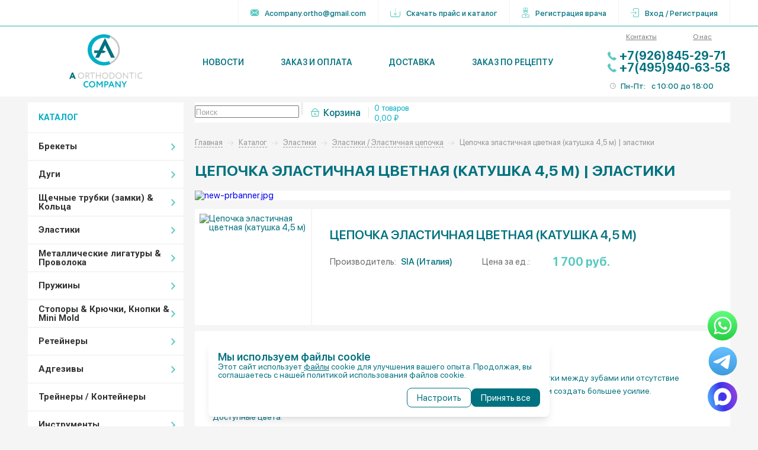

--- FILE ---
content_type: text/html; charset=UTF-8
request_url: https://breket.pro/catalog/elastiki/elastichnaya-cepochka/tsepochka-elastichnaia-tsvetnaia-katushka-45-m-104/
body_size: 55869
content:
    <!DOCTYPE html>
<html>
    <head>
    <script src='https://www.google.com/recaptcha/api.js?render=explicit&hl=ru'></script>

        <meta charset="utf-8">
        <meta http-equiv="X-UA-Compatible" content="IE=edge">
        <meta name="viewport" content="width=device-width, initial-scale=1">
        <meta name="yandex-verification" content="91f4847a5d13e954" />
        <meta name="yandex-verification" content="73530bdbb79f0f68" />
        <meta name="google-site-verification" content="pU5YnfzwRA1l0SL2QUXBuWG-Qe40Sh4BfoPh8PnBVnQ" />
		<meta name="yandex-verification" content="4627549bab4972ec" />
                <meta name="description" content="Заказать Цепочка эластичная цветная (катушка 4,5 м) за 1500₽ в интернет магазине брекетов и ортодонтического оборудования Брекет.PRO с доставкой по Москве и регионам РФ. Доступные цены, скидки." />
        <title>
            Купить Цепочка эластичная цветная (катушка 4,5 м), Цена 1500₽ - Брекет.PRO        </title>
        <link href="/bitrix/js/main/core/css/core.css?15614658553963" type="text/css" rel="stylesheet" />



<link href="/bitrix/cache/css/s1/brekets_new/kernel_main/kernel_main_v1.css?168113987325782" type="text/css"  rel="stylesheet" />
<link href="/bitrix/js/ui/fonts/opensans/ui.font.opensans.min.css?15614658701861" type="text/css"  rel="stylesheet" />
<link href="/bitrix/cache/css/s1/brekets_new/page_3df4792ff990e5f96000d14c7e12eb17/page_3df4792ff990e5f96000d14c7e12eb17_v1.css?168113826933729" type="text/css"  rel="stylesheet" />
<link href="/bitrix/cache/css/s1/brekets_new/template_81f5885b9cf524cca448b9a30b226001/template_81f5885b9cf524cca448b9a30b226001_v1.css?175089915213861" type="text/css"  data-template-style="true" rel="stylesheet" />
        <script src="/local/templates/brekets_new/js/jquery.min.js "></script>
        <script type="text/javascript">if(!window.BX)window.BX={};if(!window.BX.message)window.BX.message=function(mess){if(typeof mess=='object') for(var i in mess) BX.message[i]=mess[i]; return true;};</script>
<script type="text/javascript">(window.BX||top.BX).message({'JS_CORE_LOADING':'Загрузка...','JS_CORE_NO_DATA':'- Нет данных -','JS_CORE_WINDOW_CLOSE':'Закрыть','JS_CORE_WINDOW_EXPAND':'Развернуть','JS_CORE_WINDOW_NARROW':'Свернуть в окно','JS_CORE_WINDOW_SAVE':'Сохранить','JS_CORE_WINDOW_CANCEL':'Отменить','JS_CORE_WINDOW_CONTINUE':'Продолжить','JS_CORE_H':'ч','JS_CORE_M':'м','JS_CORE_S':'с','JSADM_AI_HIDE_EXTRA':'Скрыть лишние','JSADM_AI_ALL_NOTIF':'Показать все','JSADM_AUTH_REQ':'Требуется авторизация!','JS_CORE_WINDOW_AUTH':'Войти','JS_CORE_IMAGE_FULL':'Полный размер'});</script>

<script type="text/javascript" src="/bitrix/js/main/core/core.js?1562259259487275"></script>

<script>BX.setJSList(['/bitrix/js/main/core/core_ajax.js','/bitrix/js/main/core/core_promise.js','/bitrix/js/main/polyfill/promise/js/promise.js','/bitrix/js/main/loadext/loadext.js','/bitrix/js/main/loadext/extension.js','/bitrix/js/main/polyfill/promise/js/promise.js','/bitrix/js/main/polyfill/find/js/find.js','/bitrix/js/main/polyfill/includes/js/includes.js','/bitrix/js/main/polyfill/matches/js/matches.js','/bitrix/js/ui/polyfill/closest/js/closest.js','/bitrix/js/main/polyfill/fill/main.polyfill.fill.js','/bitrix/js/main/polyfill/find/js/find.js','/bitrix/js/main/polyfill/matches/js/matches.js','/bitrix/js/main/polyfill/core/dist/polyfill.bundle.js','/bitrix/js/main/polyfill/core/dist/polyfill.bundle.js','/bitrix/js/main/lazyload/dist/lazyload.bundle.js','/bitrix/js/main/polyfill/core/dist/polyfill.bundle.js','/bitrix/js/main/parambag/dist/parambag.bundle.js']);
BX.setCSSList(['/bitrix/js/main/lazyload/dist/lazyload.bundle.css','/bitrix/js/main/parambag/dist/parambag.bundle.css']);</script>
<script type="text/javascript">(window.BX||top.BX).message({'LANGUAGE_ID':'ru','FORMAT_DATE':'DD.MM.YYYY','FORMAT_DATETIME':'DD.MM.YYYY HH:MI:SS','COOKIE_PREFIX':'BITRIX_SM','SERVER_TZ_OFFSET':'-10800','SITE_ID':'s1','SITE_DIR':'/','USER_ID':'','SERVER_TIME':'1768647203','USER_TZ_OFFSET':'0','USER_TZ_AUTO':'Y','bitrix_sessid':'0d29dcac405fbd4c6912f24152a75335'});</script>


<script type="text/javascript"  src="/bitrix/cache/js/s1/brekets_new/kernel_main/kernel_main_v1.js?1681139873177120"></script>
<script type="text/javascript" src="/bitrix/js/main/core/core_db.js?156146585920929"></script>
<script type="text/javascript" src="/bitrix/js/main/core/core_ls.js?156146585910430"></script>
<script type="text/javascript" src="/bitrix/js/main/core/core_frame_cache.min.js?156146586011334"></script>
<script type="text/javascript" src="/bitrix/js/main/core/core_popup.min.js?156225925152333"></script>
<script type="text/javascript" src="/bitrix/js/currency/core_currency.min.js?15614657541528"></script>
<script type="text/javascript">BX.setJSList(['/bitrix/js/main/core/core_fx.js','/bitrix/js/main/session.js','/bitrix/js/main/core/core_window.js','/bitrix/js/main/date/main.date.js','/bitrix/js/main/core/core_date.js','/bitrix/js/main/utils.js','/local/templates/brekets_new/components/bitrix/catalog.element/.default/script.js','/local/templates/brekets_new/components/breket/catalog.list/slider/script.js']); </script>
<script type="text/javascript">BX.setCSSList(['/bitrix/js/main/core/css/core_popup.css','/bitrix/js/main/core/css/core_date.css','/local/templates/brekets_new/components/bitrix/catalog/main/style.css','/local/templates/brekets_new/components/bitrix/catalog.element/.default/style.css','/local/templates/brekets_new/components/bitrix/catalog.element/.default/themes/blue/style.css','/local/templates/brekets_new/components/breket/catalog.list/slider/style.css','/local/templates/brekets_new/components/bitrix/menu/header-menu/style.css','/local/templates/brekets_new/components/breket/left.menu/catalog-menu-mobile/style.css','/local/templates/brekets_new/components/bitrix/search.form/search-line/style.css','/local/templates/brekets_new/components/bitrix/breadcrumb/breket/style.css','/local/templates/brekets_new/styles.css']); </script>
<link rel="stylesheet" type="text/css" href="/bitrix/themes/.default/webdebug.ruble/webdebug.ruble.a.css" />
<script type="text/javascript">
					(function () {
						"use strict";

						var counter = function ()
						{
							var cookie = (function (name) {
								var parts = ("; " + document.cookie).split("; " + name + "=");
								if (parts.length == 2) {
									try {return JSON.parse(decodeURIComponent(parts.pop().split(";").shift()));}
									catch (e) {}
								}
							})("BITRIX_CONVERSION_CONTEXT_s1");

							if (cookie && cookie.EXPIRE >= BX.message("SERVER_TIME"))
								return;

							var request = new XMLHttpRequest();
							request.open("POST", "/bitrix/tools/conversion/ajax_counter.php", true);
							request.setRequestHeader("Content-type", "application/x-www-form-urlencoded");
							request.send(
								"SITE_ID="+encodeURIComponent("s1")+
								"&sessid="+encodeURIComponent(BX.bitrix_sessid())+
								"&HTTP_REFERER="+encodeURIComponent(document.referrer)
							);
						};

						if (window.frameRequestStart === true)
							BX.addCustomEvent("onFrameDataReceived", counter);
						else
							BX.ready(counter);
					})();
				</script>

<script type="text/javascript"  src="/bitrix/cache/js/s1/brekets_new/page_34d7f6e41c16282673b08b93d642a6be/page_34d7f6e41c16282673b08b93d642a6be_v1.js?168113826959236"></script>
<script type="text/javascript">var _ba = _ba || []; _ba.push(["aid", "099639b25b2ebb98bf7ccd30f6736332"]); _ba.push(["host", "breket.pro"]); _ba.push(["ad[ct][item]", "[base64]"]);_ba.push(["ad[ct][user_id]", function(){return BX.message("USER_ID") ? BX.message("USER_ID") : 0;}]);_ba.push(["ad[ct][recommendation]", function() {var rcmId = "";var cookieValue = BX.getCookie("BITRIX_SM_RCM_PRODUCT_LOG");var productId = 62468;var cItems = [];var cItem;if (cookieValue){cItems = cookieValue.split(".");}var i = cItems.length;while (i--){cItem = cItems[i].split("-");if (cItem[0] == productId){rcmId = cItem[1];break;}}return rcmId;}]);_ba.push(["ad[ct][v]", "2"]);(function() {var ba = document.createElement("script"); ba.type = "text/javascript"; ba.async = true;ba.src = (document.location.protocol == "https:" ? "https://" : "http://") + "bitrix.info/ba.js";var s = document.getElementsByTagName("script")[0];s.parentNode.insertBefore(ba, s);})();</script>



        <link href="https://fonts.googleapis.com/css?family=Roboto:300,400,700,900&amp;subset=cyrillic,cyrillic-ext,latin-ext" rel="stylesheet">
        <link rel="stylesheet" href="/local/templates/brekets_new/css/swiper.min.css">
        <link rel="stylesheet" href="/local/templates/brekets_new/css/nice-select.css">
        <link rel="stylesheet" href="/local/templates/brekets_new/css/magnific-popup.min.css">
        <link rel="stylesheet" href="/local/templates/brekets_new/css/tooltipster.bundle.min.css">
        <link rel="stylesheet" href="/local/templates/brekets_new/css/style.css ">

        
<!-- Global site tag (gtag.js) - Google Analytics -->
<script async src="https://www.googletagmanager.com/gtag/js?id=UA-143321144-1"></script>
<script>
  window.dataLayer = window.dataLayer || [];
  function gtag(){dataLayer.push(arguments);}
  gtag('js', new Date());

  gtag('config', 'UA-143321144-1');
</script>

    </head>
<body>
<div class="wrapper">
<div class="content">

    <!-- header -->
    <header class="main-header">
        <div class="top">
            <div class="container">
                <div class="row">
                    <div class="phone">
                                            </div>
                    <ul class="links">
                        <li><a href="mailto:Acompany.ortho@gmail.com" class="email"><img src="/local/templates/brekets_new/images/ico-contact-mail.svg" alt="" style="margin-right: 10px"> Acompany.ortho@gmail.com</a></li>
                                                        <li>
                                    <a href="/upload/iblock/d1b/d1b48d82556b8b7f24d4b9b93b0021b4.xlsx" download="Прайс 2021.xlsx">
                                        <img src="/local/templates/brekets_new/images/download.svg" alt=""
                                             style="margin-right: 10px">
                                        Скачать прайс и каталог
                                    </a>
                                </li>
                                                    
                                                    <li>
                                <a href="/register/doctor.php">
                                    <img src="/local/templates/brekets_new/images/doctor.svg" alt=""
                                         style="margin-right: 10px">
                                    Регистрация врача
                                </a>
                            </li>
                            <li>
                                <a href="/register/auth.php">
                                    <img src="/local/templates/brekets_new/images/login.svg" alt=""
                                         style="margin-right: 10px">
                                    Вход / Регистрация
                                </a>
                            </li>
                                            </ul>
                    <a href="#" class="mobile-hambyrger">
                        <img src="/local/templates/brekets_new/images/hamburger.svg" alt="">
                    </a>
                </div>
            </div>
        </div>
        <div class="header-content">
            <div class="container">
                <div class="row">
                    <div class="logo">
                        <a href="/"><img src="/local/templates/brekets_new/images/logo.svg" alt=""></a>
                    </div>
                    <nav class="header-nav">
                        <!--'start_frame_cache_LkGdQn'-->
<ul>

			<li><a href="/blog/novosti/">Новости</a></li>
	
			<li><a href="/order/">Заказ и оплата</a></li>
	
			<li><a href="/delivery/">Доставка</a></li>
	
			<li><a href="/configurator/">Заказ по рецепту</a></li>
	

</ul>
<!--'end_frame_cache_LkGdQn'-->                    </nav>
                    <div class="contact-info">
                        <ul class="links">
                                                        <li>
                                <a href="/contacts/">Контакты</a>
                            </li>
                            <li>
                                <a href="/about/">О нас</a>
                            </li>
                        </ul>
                        <a href="tel:+79268452971" class="phone">+7(926)845-29-71</a><br>
 <a href="tel:+74959406358" class="phone">+7(495)940-63-58</a>                        <div class="work-time">
                            <span class="ttl">Пн-Пт:</span>
                            <span class="no-xs">с</span> 10:00
                            <span class="no-xs">до</span> 18:00
                        </div>
                    </div>
                </div>
            </div>
        </div>
        <!-- mobile nav menu -->
        <div class="mobile-nav-menu">
            <a href="#" class="close">
                <img src="/local/templates/brekets_new/images/close.svg" alt="">
            </a>
            <nav class="mobile-nav">
                <!--'start_frame_cache_XEVOpk'-->
<ul>

			<li><a href="/blog/novosti/">Новости</a></li>
	
			<li><a href="/order/">Заказ и оплата</a></li>
	
			<li><a href="/delivery/">Доставка</a></li>
	
			<li><a href="/configurator/">Заказ по рецепту</a></li>
	

</ul>
<!--'end_frame_cache_XEVOpk'-->            </nav>
            <div class="additional-link">
                <ul class="top-link">
                                        <li>
                        <a href="/register/auth.php">
                            Вход / Регистрация
                            <img src="/local/templates/brekets_new/images/login.svg" alt=""
                                 style="position: absolute; right: 15px; top: 50%; transform: translateY(-50%);width: 24px;height: 26px">
                        </a>
                    </li>
                    <li>
                        <a href="/register/doctor.php">
                            Регистрация врача
                            <img src="/local/templates/brekets_new/images/doctor.svg" alt=""
                                 style="position: absolute; right: 15px; top: 50%; transform: translateY(-50%);width: 18px;height: 24px">
                        </a>
                    </li>
                                                                    <li>
                                <a href="/upload/iblock/d1b/d1b48d82556b8b7f24d4b9b93b0021b4.xlsx" download="Прайс 2021.xlsx">
                                    Скачать прайс и каталог
                                    <img src="/local/templates/brekets_new/images/download.svg" alt=""
                                 style="position: absolute; right: 15px; top: 50%; transform: translateY(-50%);width: 21px;height: 19px">
                                </a>
                            </li>
                                        </ul>
                <ul class="bottom-link">
                    <li>
                        <a href="/contacts/">Контакты</a>
                    </li>
                    <li>
                        <a href="/about/">О нас</a>
                    </li>
                </ul>
            </div>
        </div>
        <!-- //mobile nav menu -->
    </header>
    <!-- //header -->
    <!-- page-content -->
<div class="main">
    <div class="container">
    <div class="row">
    <div class="main-sidebar">
                    <div class="catalog-menu">
                <div class="ttl">КАТАЛОГ</div>
                <ul class="catalog-menu-list">
                    
                
        <li>
            <a href="/catalog/brekets/" class="with-sub-list">Брекеты</a>
            <ul class="catalog-sub-list">
                
                    
                
        <li>
            <a href="/catalog/brekets/samoligiruiushchiesia/" class="with-sub-list">Самолигирующиеся</a>
            <ul class="catalog-sub-list">
                
                    
                        
        <li><a href="/catalog/brekets/samoligiruiushchiesia/metallicheskie/">Металлические</a></li>
                
                    
                        
        <li><a href="/catalog/brekets/samoligiruiushchiesia/esteticheskie/">Эстетические</a></li>
                
                        </ul></li>                
                
        <li>
            <a href="/catalog/brekets/ligaturnye/" class="with-sub-list">Лигатурные</a>
            <ul class="catalog-sub-list">
                
                    
                        
        <li><a href="/catalog/brekets/ligaturnye/metallicheskie/">Металлические</a></li>
                
                    
                        
        <li><a href="/catalog/brekets/ligaturnye/esteticheskie/">Эстетические</a></li>
                
                        </ul></li>                
                
        <li>
            <a href="/catalog/brekets/esteticheskie/" class="with-sub-list">Эстетические</a>
            <ul class="catalog-sub-list">
                
                    
                        
        <li><a href="/catalog/brekets/esteticheskie/sapfirovye/">Сапфировые</a></li>
                
                    
                        
        <li><a href="/catalog/brekets/esteticheskie/keramicheskie/">Керамические</a></li>
                
                    
                        
        <li><a href="/catalog/brekets/esteticheskie/kompozitnye/">Композитные</a></li>
                
                        </ul></li>                
                        
        <li><a href="/catalog/brekets/lingvalnye/">Лингвальные</a></li>
                
                    
                        
        <li><a href="/catalog/brekets/nakisochie/">Накусочные</a></li>
                
                        </ul></li>                
                
        <li>
            <a href="/catalog/dugi/" class="with-sub-list">Дуги</a>
            <ul class="catalog-sub-list">
                
                    
                        
        <li><a href="/catalog/dugi/termozavisimye-cu-niti/">Термозависимые (CU NITI)</a></li>
                
                    
                
        <li>
            <a href="/catalog/dugi/nitinolovye-niti/" class="with-sub-list">Нитиноловые (NITI)</a>
            <ul class="catalog-sub-list">
                
                    
                        
        <li><a href="/catalog/dugi/nitinolovye-niti/superelastichnye/">Суперэластичные</a></li>
                
                        </ul></li>                
                        
        <li><a href="/catalog/dugi/stalnye-ss/">Стальные (SS)</a></li>
                
                    
                        
        <li><a href="/catalog/dugi/termoaktivnye/">Термоактивные</a></li>
                
                    
                        
        <li><a href="/catalog/dugi/titan-molibdenovye-tma/">Титан-молибденовые (ТМА)</a></li>
                
                    
                        
        <li><a href="/catalog/dugi/esteticheskie/">Эстетические</a></li>
                
                    
                        
        <li><a href="/catalog/dugi/reversionnye/">Реверсионные</a></li>
                
                    
                
        <li>
            <a href="/catalog/dugi/dugi-fleks/" class="with-sub-list">Дуги-флекс</a>
            <ul class="catalog-sub-list">
                
                    
                        
        <li><a href="/catalog/dugi/dugi-fleks/nitinolovye-niti/">Нитиноловые (NITI)</a></li>
                
                    
                        
        <li><a href="/catalog/dugi/dugi-fleks/stalnye-ss/">Стальные (SS)</a></li>
                
                        </ul></li>                
                        
        <li><a href="/catalog/dugi/nikel-kobaltovye/">Никель-кобальтовые</a></li>
                
                    
                
        <li>
            <a href="/catalog/dugi/dugi-s-petlyami-i-stolbikami/" class="with-sub-list">Дуги с петлями и столбиками</a>
            <ul class="catalog-sub-list">
                
                    
                        
        <li><a href="/catalog/dugi/dugi-s-petlyami-i-stolbikami/nitinolovye-niti/">Нитиноловые (NITI)</a></li>
                
                    
                        
        <li><a href="/catalog/dugi/dugi-s-petlyami-i-stolbikami/reversionnye/">Реверсионные</a></li>
                
                    
                        
        <li><a href="/catalog/dugi/dugi-s-petlyami-i-stolbikami/stalnye-ss/">Стальные (SS)</a></li>
                
                    
                        
        <li><a href="/catalog/dugi/dugi-s-petlyami-i-stolbikami/titan-molibdenovye-tma/">Титан-молибденовые (ТМА)</a></li>
                
                        </ul></li>                
                        
        <li><a href="/catalog/dugi/dugi-pryamaya-zagotovka/">Дуги прямая заготовка</a></li>
                
                    
                        
        <li><a href="/catalog/dugi/lingvalnye/">Лингвальные</a></li>
                
                        </ul></li>                
                
        <li>
            <a href="/catalog/shchechnye-trubki-zamki-koltsa/" class="with-sub-list">Щечные трубки (замки) & Кольца</a>
            <ul class="catalog-sub-list">
                
                    
                        
        <li><a href="/catalog/shchechnye-trubki-zamki-koltsa/samoligiruiushchiesia/">Самолигирующиеся</a></li>
                
                    
                        
        <li><a href="/catalog/shchechnye-trubki-zamki-koltsa/traditsionnye/">Традиционные</a></li>
                
                    
                        
        <li><a href="/catalog/shchechnye-trubki-zamki-koltsa/lingvalnye/">Лингвальные</a></li>
                
                    
                        
        <li><a href="/catalog/shchechnye-trubki-zamki-koltsa/kolca/">Кольца</a></li>
                
                        </ul></li>                
                
        <li>
            <a href="/catalog/elastiki/" class="with-sub-list">Эластики</a>
            <ul class="catalog-sub-list">
                
                    
                        
        <li><a href="/catalog/elastiki/%D1%83lastichnaya-ligatura/">Эластичные лигатуры</a></li>
                
                    
                        
        <li><a href="/catalog/elastiki/elastichnaya-cepochka/">Эластичная цепочка</a></li>
                
                    
                        
        <li><a href="/catalog/elastiki/tie-back-moduli/">Tie-Back модуль</a></li>
                
                    
                        
        <li><a href="/catalog/elastiki/%D0%A3lastichnaie-kolca-dly-mezhchelustnoy-tygi/">Эластичные кольца для межчелюстной тяги</a></li>
                
                    
                        
        <li><a href="/catalog/elastiki/%D0%ABilovaya-nit-i-trubka/">Силовая нить и трубка</a></li>
                
                    
                        
        <li><a href="/catalog/elastiki/%D1%8Fashitnaya-trubka-na-dugu/">Защитная трубка на дугу</a></li>
                
                    
                        
        <li><a href="/catalog/elastiki/separatori/">Сепараторы</a></li>
                
                        </ul></li>                
                
        <li>
            <a href="/catalog/metallicheskie-ligatury-provoloka/" class="with-sub-list">Металлические лигатуры & Проволока</a>
            <ul class="catalog-sub-list">
                
                    
                
        <li>
            <a href="/catalog/metallicheskie-ligatury-provoloka/metallicheskaya-ligatura/" class="with-sub-list">Металлическая лигатура</a>
            <ul class="catalog-sub-list">
                
                    
                        
        <li><a href="/catalog/metallicheskie-ligatury-provoloka/metallicheskaya-ligatura/kobayashi/">Кобаяши</a></li>
                
                    
                        
        <li><a href="/catalog/metallicheskie-ligatury-provoloka/metallicheskaya-ligatura/preformirovannaya/">Преформированная</a></li>
                
                    
                        
        <li><a href="/catalog/metallicheskie-ligatury-provoloka/metallicheskaya-ligatura/sformirovannaya-dlinnaya/">Сформированная длинная</a></li>
                
                    
                        
        <li><a href="/catalog/metallicheskie-ligatury-provoloka/metallicheskaya-ligatura/sformirovannaya-korotkaya/">Сформированная короткая</a></li>
                
                        </ul></li>                
                        
        <li><a href="/catalog/metallicheskie-ligatury-provoloka/provoloka/">Проволока</a></li>
                
                        </ul></li>                
                
        <li>
            <a href="/catalog/pruzhiny/" class="with-sub-list">Пружины</a>
            <ul class="catalog-sub-list">
                
                    
                        
        <li><a href="/catalog/pruzhiny/zakrivaushaya/">Закрывающие</a></li>
                
                    
                        
        <li><a href="/catalog/pruzhiny/otkrivaushaya/">Открывающие</a></li>
                
                    
                        
        <li><a href="/catalog/pruzhiny/torkovaya/">Торковые</a></li>
                
                        </ul></li>                
                
        <li>
            <a href="/catalog/stopory-kryuchki-knopki-mini-mold/" class="with-sub-list">Стопоры & Крючки, Кнопки & Mini Mold</a>
            <ul class="catalog-sub-list">
                
                    
                        
        <li><a href="/catalog/stopory-kryuchki-knopki-mini-mold/mini-mold/">Mini Mold</a></li>
                
                    
                        
        <li><a href="/catalog/stopory-kryuchki-knopki-mini-mold/knopki/">Кнопки</a></li>
                
                    
                        
        <li><a href="/catalog/stopory-kryuchki-knopki-mini-mold/kryuchki/">Крючки</a></li>
                
                    
                        
        <li><a href="/catalog/stopory-kryuchki-knopki-mini-mold/stopory/">Стопоры</a></li>
                
                        </ul></li>                
                
        <li>
            <a href="/catalog/reteynery/" class="with-sub-list">Ретейнеры</a>
            <ul class="catalog-sub-list">
                
                    
                        
        <li><a href="/catalog/reteynery/reteiner-lingvalniy/">Ретейнер лингвальный</a></li>
                
                    
                        
        <li><a href="/catalog/reteynery/zagotovka-dly-reteynera/">Заготовка для ретейнера</a></li>
                
                    
                        
        <li><a href="/catalog/reteynery/duga-reteiner/">Дуга-ретейнер</a></li>
                
                        </ul></li>                
                
        <li>
            <a href="/catalog/adgezivy/" class="with-sub-list">Адгезивы</a>
            <ul class="catalog-sub-list">
                
                    
                        
        <li><a href="/catalog/adgezivy/adgeziv-Ormco/">Адгезивы Ormco</a></li>
                
                    
                        
        <li><a href="/catalog/adgezivy/adgeziv-3M-Unitek/">Адгезивы Reliance</a></li>
                
                        </ul></li>                
                        
        <li><a href="/catalog/treynery/">Трейнеры / Контейнеры</a></li>
                
                    
                
        <li>
            <a href="/catalog/instrumenty/" class="with-sub-list">Инструменты</a>
            <ul class="catalog-sub-list">
                
                    
                        
        <li><a href="/catalog/instrumenty/Instrumenti-CHIFA/">Инструменты CHIFA</a></li>
                
                    
                        
        <li><a href="/catalog/instrumenty/Instrumenti-OrthoClassic/">Инструменты OrthoClassic</a></li>
                
                    
                        
        <li><a href="/catalog/instrumenty/Instrumenti-G%26H/">Инструменты G&H</a></li>
                
                    
                        
        <li><a href="/catalog/instrumenty/Instrumenti-GC-Orthodontics/">Инструменты GC Orthodontics</a></li>
                
                    
                        
        <li><a href="/catalog/instrumenty/slepochnie-lozki/">Слепочные ложки</a></li>
                
                        </ul></li>                
                
        <li>
            <a href="/catalog/gigiena/" class="with-sub-list">Гигиена</a>
            <ul class="catalog-sub-list">
                
                    
                        
        <li><a href="/catalog/gigiena/vosk-ortodonticheskiy/">Воск ортодонтический</a></li>
                
                    
                        
        <li><a href="/catalog/gigiena/ortho-gigens-nabori/">Ортодонтические/гигиенические наборы</a></li>
                
                    
                        
        <li><a href="/catalog/gigiena/Penki/">Пенки</a></li>
                
                    
                        
        <li><a href="/catalog/gigiena/zhidkosti-dly-irrigatora/">Жидкости для ирригатора</a></li>
                
                    
                        
        <li><a href="/catalog/gigiena/opolaskivateli/">Ополаскиватели</a></li>
                
                    
                        
        <li><a href="/catalog/gigiena/zubnie-shetki-i-ershiki/">Зубные щетки и ершики</a></li>
                
                    
                        
        <li><a href="/catalog/gigiena/zubnaya-pasta/">Зубная паста</a></li>
                
                    
                        
        <li><a href="/catalog/gigiena/uhod-za-protezami/">Уход за протезами</a></li>
                
                        </ul></li>                
                
        <li>
            <a href="/catalog/vinty/" class="with-sub-list">Винты</a>
            <ul class="catalog-sub-list">
                
                    
                        
        <li><a href="/catalog/vinty/vinty-veeroobraznye/">Винты веерообразные</a></li>
                
                    
                        
        <li><a href="/catalog/vinty/vinty-dlia-rasshireniia-nebnogo-shva/">Винты для расширения небного шва</a></li>
                
                    
                        
        <li><a href="/catalog/vinty/vinty-dugoobraznye-po-miulleru/">Винты дугообразные по Мюллеру</a></li>
                
                    
                        
        <li><a href="/catalog/vinty/vinty-rasshiriaiushchie-plastikovye/">Винты расширяющие пластиковые</a></li>
                
                    
                        
        <li><a href="/catalog/vinty/vinty-rasshiriaiushchie-stalnye/">Винты расширяющие стальные</a></li>
                
                    
                        
        <li><a href="/catalog/vinty/vinty-sektsionnye/">Винты секционные</a></li>
                
                    
                        
        <li><a href="/catalog/vinty/vinty-serii-nano/">Винты серии Nano</a></li>
                
                    
                        
        <li><a href="/catalog/vinty/vinty-simonsa-dlia-gorizontalnoi-separatsii/">Винты Симонса для горизонтальной сепарации</a></li>
                
                    
                        
        <li><a href="/catalog/vinty/vinty-trapetsiedalnye/">Винты трапецеидальные</a></li>
                
                    
                        
        <li><a href="/catalog/vinty/rasshiriaiushchie-vinty-mikro-srednie-standart/">Расширяющие винты (Микро, Средние, Стандарт)</a></li>
                
                    
                        
        <li><a href="/catalog/vinty/stiagivaiushchie-vinty/">Стягивающие винты</a></li>
                
                    
                        
        <li><a href="/catalog/vinty/teleskopicheskie-vinty-planessa/">Телескопические винты (Планесса)</a></li>
                
                    
                        
        <li><a href="/catalog/vinty/trekhmernye-vinty/">Трехмерные винты</a></li>
                
                        </ul></li>                
                
        <li>
            <a href="/catalog/vnerotovie_prisposoblenia/" class="with-sub-list">Внеротовые приспособления</a>
            <ul class="catalog-sub-list">
                
                    
                        
        <li><a href="/catalog/vnerotovie_prisposoblenia/licevie_maski/">Лицевые маски</a></li>
                
                    
                        
        <li><a href="/catalog/vnerotovie_prisposoblenia/licevie_dugi/">Лицевые дуги</a></li>
                
                    
                        
        <li><a href="/catalog/vnerotovie_prisposoblenia/sheinie_golovnie_krepleniya/">Шейные/головные крепления</a></li>
                
                        </ul></li>                
                
        <li>
            <a href="/catalog/mikroimplanty/" class="with-sub-list">Микроимпланты</a>
            <ul class="catalog-sub-list">
                
                    
                        
        <li><a href="/catalog/mikroimplanty/Biocetec/">Biocetec</a></li>
                
                    
                        
        <li><a href="/catalog/mikroimplanty/OrthoEasy/">OrthoEasy</a></li>
                
                    
                        
        <li><a href="/catalog/mikroimplanty/Vector-TAS/">Vector TAS</a></li>
                
                        </ul></li>                
                        
        <li><a href="/catalog/retraktory/">Ретракторы</a></li>
                
                    
                        
        <li><a href="/catalog/tipodonty/">Типодонты</a></li>
                
                    
                
        <li>
            <a href="/catalog/funkcionalnie_prisposoblenia/" class="with-sub-list">Функциональные приспособления</a>
            <ul class="catalog-sub-list">
                
                    
                        
        <li><a href="/catalog/funkcionalnie_prisposoblenia/apparaty/">Аппараты</a></li>
                
                    
                        
        <li><a href="/catalog/funkcionalnie_prisposoblenia/nebnie_dugi/">Небные дуги</a></li>
                
                    
                        
        <li><a href="/catalog/funkcionalnie_prisposoblenia/gubnoy_bamper/">Губной бампер</a></li>
                
                    
                        
        <li><a href="/catalog/funkcionalnie_prisposoblenia/dopolnitelnie_materialy/">Дополнительные материалы</a></li>
                
    </ul>
            </div>
            <ul class="fast-link-sildebar">
                <li>
                    <a href="/questions/">
                        <svg width="43px" height="31px" viewBox="0 0 43 31" version="1.1"
                             xmlns="http://www.w3.org/2000/svg" xmlns:xlink="http://www.w3.org/1999/xlink">
                            <defs>
                                <polygon id="path-1"
                                         points="0.00629268293 0.0568879557 0.00629268293 30.9852381 42.9582585 30.9852381 42.9582585 0.0568879557 0.00629268293 0.0568879557"></polygon>
                            </defs>
                            <g>
                                <mask id="mask-2" fill="white">
                                    <use xlink:href="#path-1"></use>
                                </mask>
                                <g></g>
                                <path
                                    d="M40.1330537,9.43222449 L25.2379585,9.43222449 C24.5754439,7.11165306 23.2739073,4.99585034 21.4512317,3.35527551 C18.6891634,0.868316327 15.1213171,-0.273411565 11.4042293,0.139710884 C5.44296098,0.802836735 0.675204878,5.64084014 0.0679609756,11.6436633 C-0.263873171,14.9201735 0.627590244,18.1599898 2.57727317,20.7655714 C4.44588537,23.2624422 7.12719756,24.9886361 10.1456927,25.6422721 L13.3207707,28.8348503 C13.5874756,29.1029898 13.941439,29.2445986 14.3023244,29.2445986 C14.4817707,29.2445986 14.6628951,29.2095918 14.8357341,29.1375748 C15.3572927,28.9204694 15.6940561,28.4135034 15.6940561,27.8463299 L15.6940561,25.6113776 C16.2159293,25.4940204 16.7247976,25.3453469 17.2184585,25.1677823 L17.2184585,25.2563537 C17.2184585,26.8228027 18.4860146,28.0967551 20.0435585,28.0967551 L24.7872976,28.0967551 L27.3145439,30.6375952 C27.5403463,30.8646122 27.8406122,30.9852381 28.1462268,30.9852381 C28.2986146,30.9852381 28.4518415,30.9551871 28.5985659,30.8942415 C29.040522,30.7101395 29.3261049,30.280568 29.3261049,29.7998571 L29.3261049,28.0967551 L40.1330537,28.0967551 C41.6907024,28.0967551 42.9582585,26.8228027 42.9582585,25.2563537 L42.9582585,12.2725204 C42.9582585,10.7065986 41.6907024,9.43222449 40.1330537,9.43222449 Z M14.9033805,24.3918333 C14.582139,24.4495102 14.3485756,24.7299864 14.3485756,25.0578061 L14.3485756,27.8463299 C14.3485756,27.8623571 14.3485756,27.876381 14.3207829,27.8882959 C14.2933049,27.8994728 14.2834463,27.8895612 14.2720146,27.8783844 L10.9548268,24.542932 C10.8606463,24.4486667 10.740561,24.3840306 10.6103024,24.3580918 C7.83428537,23.8032551 5.36314878,22.238915 3.65227317,19.9525068 C1.90668293,17.6195986 1.10898049,14.7175136 1.40599512,11.7803163 C1.66777073,9.19213265 2.83380488,6.72984694 4.68836341,4.84717687 C6.54344634,2.96440136 8.98060244,1.77037415 11.5517927,1.48409864 C11.9990976,1.43464626 12.4435707,1.40997279 12.8847927,1.40997279 C15.7284561,1.40997279 18.4126,2.43518707 20.5536854,4.36277551 C22.9936732,6.55976871 24.3931659,9.70647959 24.3931659,12.9970136 C24.3935854,18.6134966 20.4020317,23.4057381 14.9033805,24.3918333 Z M41.612778,25.2567755 C41.612778,26.0767993 40.9486902,26.7444592 40.1330537,26.7444592 L28.6534171,26.7444592 C28.2818341,26.7444592 27.9807293,27.0471837 27.9807293,27.4207653 L27.9807293,29.3945374 L25.5414756,26.942585 C25.4153073,26.8157381 25.244461,26.7444592 25.0658537,26.7444592 L20.0435585,26.7444592 C19.227922,26.7444592 18.5638341,26.0767993 18.5638341,25.2567755 L18.5638341,24.5973401 C22.8699171,22.469517 25.7385415,18.0298741 25.7385415,12.9974354 C25.7385415,12.2506939 25.6729927,11.511017 25.5472439,10.7848367 L40.1330537,10.7848367 C40.9491098,10.7848367 41.612778,11.4520748 41.612778,12.2725204 L41.612778,25.2567755 Z"
                                    id="Fill-1" mask="url(#mask-2)"></path>
                            </g>
                            <path
                                d="M37.8044478,14.2080579 C37.5441275,13.9306474 37.1222504,13.9306474 36.8619301,14.2080579 L30.2209535,21.2849071 L27.1381739,17.9994091 C26.8775416,17.7219986 26.4555607,17.7219986 26.1952403,17.9994091 C25.9349199,18.2768197 25.9349199,18.7269471 26.1952403,19.0042468 L29.7494867,22.7918313 C29.8797508,22.9307582 30.0503522,23 30.2209535,23 C30.3914509,23 30.5624681,22.9307582 30.6924203,22.7918313 L37.8044478,15.2128956 C38.0651841,14.9354851 38.0651841,14.4853577 37.8044478,14.2080579 Z"
                                id="Fill-4"></path>
                            <path
                                d="M13.0006229,18 L12.9993771,18 C12.4476799,18 12,18.4476799 12,18.9993771 L12,19.0006229 C12,19.5516973 12.4476799,20 12.9993771,20 L13.0006229,20 C13.5523201,20 14,19.5516973 14,19.0006229 L14,18.9993771 C14,18.4476799 13.5523201,18 13.0006229,18 Z"
                                id="Fill-5"></path>
                            <path
                                d="M15.8132647,8.14223257 C15.048204,7.40552243 14.0491642,7 12.9994091,7 C10.7941357,7.00037926 9,8.7278081 9,10.8510883 C9,11.1870167 9.28272483,11.4592297 9.63162559,11.4592297 C9.98013245,11.4592297 10.2628573,11.1870167 10.2628573,10.8510883 C10.2628573,9.39852721 11.4907556,8.21628284 12.999803,8.21628284 C13.7118836,8.21628284 14.3938305,8.49513285 14.9204806,9.00220181 C15.4467367,9.50927077 15.7367488,10.1658625 15.7367488,10.8514675 C15.7367488,12.0066897 14.935055,13.0444365 13.7876117,13.3759086 C12.9386494,13.6207202 12.3685714,14.3533533 12.3685714,15.1981522 L12.3685714,15.3918586 C12.3685714,15.7274078 12.6512962,16 12.999803,16 C13.3487038,16 13.6314286,15.727787 13.6314286,15.3918586 L13.6314286,15.1981522 C13.6314286,14.8944607 13.8399025,14.630307 14.1503976,14.5407071 C15.8283316,14.0562989 17,12.5392638 17,10.8514675 C17,9.84112218 16.5784239,8.8788479 15.8132647,8.14223257 Z"
                                id="Fill-6"></path>
                        </svg>
                        Вопросы и ответы
                    </a>
                </li>
                <li>
                    <a href="#callback__modal" class="mfp-popup">
                        <svg width="26px" height="26px" viewBox="0 0 26 26" version="1.1"
                             xmlns="http://www.w3.org/2000/svg" xmlns:xlink="http://www.w3.org/1999/xlink">
                            <path
                                d="M18.104493,25.9898083 C18.2196771,25.9949042 18.3298132,26 18.4453251,26 C19.6778666,26 20.7057384,25.5559439 21.5134691,24.6831846 L21.5344474,24.6622786 C21.8227681,24.3171993 22.1479976,24.0036095 22.4940087,23.6743404 C22.7300802,23.4495357 22.9713309,23.2196353 23.1969133,22.9792165 C24.2719864,21.8606812 24.2668729,20.4443011 23.1864241,19.3676431 L20.1969488,16.3886716 C19.6829801,15.8555691 19.0693644,15.573273 18.4191677,15.573273 C17.7738879,15.573273 17.1551587,15.8502119 16.6253251,16.3782186 L14.8580988,18.1396127 C14.7006303,18.050501 14.5379828,17.9721689 14.3807766,17.8938368 C14.1815482,17.7945334 13.9979224,17.7003912 13.8353404,17.6011531 C12.2148312,16.5767601 10.7461525,15.238712 9.34080208,13.5191951 C8.6327184,12.6308216 8.16588534,11.8884633 7.83554245,11.125395 C8.29699981,10.7074061 8.7269897,10.2735417 9.14131141,9.85019559 C9.2934042,9.69862723 9.44556253,9.54189771 9.60303101,9.38523352 C10.7251742,8.26669824 10.7251742,6.88167705 9.60303101,5.76823761 L8.11874969,4.28940083 C7.9456786,4.11686116 7.77791764,3.94432149 7.60996001,3.77720432 C7.27961711,3.4426433 6.9387195,3.09246813 6.59788744,2.77887843 C6.08391873,2.26668191 5.47548205,2 4.83039888,2 C4.19042917,2 3.57176556,2.26668191 3.03681854,2.77887843 L1.17479645,4.62905768 C0.493132339,5.30837138 0.104902404,6.13422293 0.0211858175,7.09073685 C-0.0733477126,8.28224707 0.146924591,9.54699354 0.713339085,11.0733914 C1.58918372,13.43041 2.90570407,15.6202461 4.85655622,17.9617159 C7.23248146,20.7839579 10.0854667,23.0156713 13.3474635,24.588977 C14.5904942,25.1795709 16.2529601,25.8693376 18.104493,25.9898083 Z M5.84784714,17.1412215 C3.99120074,14.914604 2.74817004,12.8449773 1.92490231,10.629074 C1.41604707,9.26502413 1.22730779,8.20391497 1.30591091,7.19507076 C1.36379795,6.54175888 1.61553773,5.99846472 2.08748425,5.53324133 L3.93875495,3.68815791 C4.2219622,3.41631483 4.53132678,3.27519946 4.83551234,3.27519946 C5.13465,3.27519946 5.4283464,3.41631483 5.71135698,3.69351506 C6.04196211,4.00174761 6.36181585,4.32585563 6.69753444,4.66557781 C6.86522984,4.83805215 7.03836649,5.01568765 7.21661661,5.18822732 L8.70083237,6.66732542 C9.30926905,7.27366418 9.30926905,7.86935396 8.70083237,8.47569271 C8.54362612,8.6323569 8.38609209,8.78934775 8.23399931,8.94601194 C7.77254195,9.41123533 7.34255205,9.85019559 6.86522984,10.2735417 L6.83913806,10.2998702 C6.41426163,10.7229549 6.47726213,11.1307522 6.58202259,11.4339543 C6.58739829,11.4495031 6.59251175,11.4600214 6.59788744,11.4758315 C6.98074168,12.395564 7.52080217,13.2683234 8.34951115,14.3136224 C9.84428163,16.1482528 11.4176552,17.575086 13.1587242,18.6778111 C13.3738175,18.8135693 13.5992033,18.9286828 13.8196722,19.0384392 C14.0189007,19.1376773 14.2025265,19.2318196 14.3649117,19.331123 C14.3858901,19.341576 14.4017549,19.3520289 14.4227332,19.3624819 C14.5904942,19.4462365 14.7531417,19.4877872 14.9208371,19.4877872 C15.3351588,19.4877872 15.5973877,19.2264624 15.6814321,19.1376773 L17.5431264,17.2824022 C17.8263337,17.0001062 18.1305848,16.8536336 18.4294602,16.8536336 C18.7966463,16.8536336 19.0955217,17.0838607 19.2896367,17.2824022 L22.2896012,20.2717614 C23.0238422,21.003732 22.6881236,21.6621398 22.2737363,22.0959389 C22.0640188,22.3208088 21.843812,22.5298033 21.6130506,22.7543466 C21.2617293,23.0889729 20.8998534,23.4390828 20.5692483,23.8310699 C20.0028338,24.4374086 19.3315933,24.7196394 18.4558142,24.7196394 C18.3718354,24.7196394 18.2826776,24.7142822 18.1986987,24.7091864 C16.5677003,24.6045911 15.0573272,23.9721852 13.9193192,23.4339869 C10.8145287,21.9443705 8.10288484,19.8277707 5.84784714,17.1412215 Z"></path>
                            <path
                                d="M14.6902208,6.00806151 C14.3660072,5.95461724 14.0612101,6.17263111 14.0080415,6.49226777 C13.9546915,6.81668597 14.1725073,7.12167539 14.4919424,7.17487756 C15.8226697,7.40251503 17.0324218,8.03192265 18.0002235,8.99561417 C18.9630652,9.95906359 19.5920759,11.1745424 19.8196302,12.5061096 C19.8680203,12.7966334 20.1196488,13 20.4050898,13 C20.4389023,13 20.4728964,12.9950369 20.5067089,12.9903159 C20.830862,12.9371137 21.0487384,12.6271612 20.9906098,12.307464 C20.7245248,10.7337936 19.9793175,9.29588258 18.84209,8.15793733 C17.6951845,7.01527107 16.2628985,6.27431443 14.6902208,6.00806151 Z"></path>
                            <path
                                d="M25.3573282,12 C25.3941162,12 25.4306429,11.9946397 25.4671043,11.989541 C25.8175384,11.9318201 26.0526423,11.5973269 25.9898477,11.2521131 C25.5143472,8.438696 24.1865136,5.88139471 22.1529762,3.84704556 C20.1143422,1.81295788 17.5580614,0.484594101 14.745767,0.00864229392 C14.3955942,-0.0488170713 14.0660699,0.186380649 14.0086334,0.531594424 C13.951197,0.881906982 14.1864969,1.21130145 14.5313769,1.2690223 C17.0772028,1.70313793 19.3981183,2.90579709 21.2435333,4.75175274 C23.0887523,6.5979045 24.2909316,8.91974659 24.724874,11.4665888 C24.7772136,11.780164 25.0490402,12 25.3573282,12 Z"></path>
                        </svg>
                        Обратная связь
                    </a>
                </li>
                <li>
                    <a href="/blog/novosti/">
                        <svg width="42px" height="33px" viewBox="0 0 42 33" version="1.1"
                             xmlns="http://www.w3.org/2000/svg" xmlns:xlink="http://www.w3.org/1999/xlink">
                            <path
                                d="M41.1833167,20.2177123 C40.6645531,19.9298386 40.0060604,19.9932055 39.3764134,20.3910157 L27.7506181,27.7407732 C27.4274294,27.9453547 27.3300458,28.3747905 27.5338128,28.6992711 C27.7375798,29.0240992 28.1653059,29.121872 28.4883792,28.9172905 L40.1141746,21.5670696 C40.3598257,21.4118379 40.4941319,21.4231907 40.5139779,21.4345434 C40.5342853,21.4457804 40.6153998,21.5535158 40.6153998,21.8449807 C40.6153998,22.6277423 40.036637,23.6807693 39.3764134,24.0980413 L28.1062296,31.223408 C27.5068131,31.6021038 26.9587422,31.7062481 26.6030154,31.5089648 C26.2470577,31.3115657 26.0428292,30.7907286 26.0428292,30.0799064 C26.0428292,28.2784078 27.3255459,25.9456461 28.8439907,24.985874 L41.6768112,16.8727009 C41.877809,16.7455036 42,16.5233137 42,16.2844423 C42,16.0454549 41.877809,15.8232651 41.6768112,15.6961836 L17.0185822,0.106866598 C16.792777,-0.0356221993 16.5061648,-0.0356221993 16.2808211,0.106866598 L3.29154075,8.31873926 C1.44586873,9.48575726 0,12.1153127 0,14.3051223 L0,14.675709 C0,16.8658661 1.44586873,19.4954215 3.29154075,20.662092 L22.6106361,32.8759305 C22.9342864,33.080512 23.361551,32.9827392 23.5652026,32.6582586 C23.7689696,32.3334305 23.6720476,31.9039947 23.3483973,31.6994132 L4.02941726,19.4859223 C2.59566378,18.5795545 1.38460017,16.3767704 1.38460017,14.675709 L1.38460017,14.3051223 C1.38460017,12.6040609 2.59566378,10.4011609 4.02941726,9.49479314 L16.6494709,1.51646309 L40.0082527,16.2844423 L28.1062296,23.8093567 C26.1726355,25.0315167 24.658229,27.7860685 24.658229,30.0799064 C24.658229,31.3305642 25.1112241,32.2700635 25.9337919,32.7261435 C26.2641345,32.9094096 26.6282843,33 27.0145878,33 C27.5896584,33 28.2130746,32.7985463 28.8435292,32.3994618 L40.1141746,25.2740952 C41.1715476,24.605788 42,23.0993455 42,21.8449807 C42,21.0982467 41.7025417,20.5050068 41.1833167,20.2177123 Z"
                                id="Fill-1"></path>
                            <path
                                d="M32.3219288,17 C32.547177,17 32.7671213,16.8900025 32.895883,16.6892819 C33.095063,16.3790069 32.9999305,15.9683717 32.6833868,15.7728574 L17.038225,6.10226956 C16.7216813,5.90664456 16.303347,6.00013692 16.104167,6.3104119 C15.9048742,6.62101921 16.0001195,7.03165448 16.3166632,7.22727948 L31.9617121,16.8978674 C32.0741105,16.9671004 32.1989225,17 32.3219288,17 Z"
                                id="Fill-3"></path>
                            <path
                                d="M30.2341887,20 C30.4887423,20 30.7379397,19.8772265 30.8828159,19.6535989 C31.1075271,19.3076903 30.9993801,18.851692 30.6412705,18.6352067 L23.1715996,14.1131513 C22.8134901,13.8961734 22.3417496,14.0005986 22.1170384,14.346384 C21.8923272,14.6922926 22.0009843,15.1482909 22.3590939,15.3647762 L29.8282546,19.8869548 C29.9547663,19.9639191 30.0951789,20 30.2341887,20 Z"
                                id="Fill-4"></path>
                            <path
                                d="M21.1628474,15.1118675 C20.8068815,14.8964405 20.337625,15.0014519 20.1153522,15.3469457 C19.8932062,15.6919482 20.0015546,16.1467521 20.3575205,16.3621791 L27.836606,20.8877422 C27.9618087,20.9635223 28.1009509,21 28.2385725,21 C28.4920192,21 28.7400168,20.8771796 28.8846081,20.6531552 C29.1068809,20.3077843 28.9984057,19.8533488 28.6420596,19.6379218 L21.1628474,15.1118675 Z"
                                id="Fill-5"></path>
                            <path
                                d="M13.1222463,8.10348523 L7.32606073,11.6194543 C7.12263685,11.7428413 6.99953634,11.9584886 7.00000131,12.1898112 C7.00093125,12.4215817 7.12531042,12.6363332 7.32919927,12.7583766 L14.2420076,16.8985584 C14.3546463,16.9658502 14.482629,17 14.6102629,17 C14.7419654,17 14.8735516,16.9637229 14.9889801,16.8924003 L16.5282595,15.9336319 C16.8519941,15.7325403 16.9446391,15.3165851 16.7357519,15.0047586 C16.5263996,14.6932681 16.0945598,14.6040309 15.7712902,14.8052345 L14.6029397,15.5325683 L9.01238655,12.1841009 L13.4945702,9.4654446 L19.00387,12.7925264 L18.361748,13.1926943 C18.0380134,13.3938979 17.9453684,13.8098531 18.1547206,14.1212317 C18.3636078,14.4330582 18.7954477,14.5222954 19.1187173,14.3210918 L20.6811289,13.3484396 C20.8814142,13.223709 21.0017249,13.0089574 20.9999813,12.7794263 C20.9985864,12.5497832 20.8750209,12.3367111 20.6729919,12.2152276 L13.8642204,8.10258949 C13.6371994,7.96565458 13.3488024,7.96565458 13.1222463,8.10348523 Z"
                                id="Fill-6"></path>
                            <path
                                d="M24.8859507,22.6530792 C25.1063193,22.3081184 24.9976461,21.8549898 24.6435453,21.6406143 L17.1549174,17.1109213 C16.800187,16.8965458 16.3343908,17.0022636 16.1140222,17.3473469 C15.8936536,17.6918177 16.0023268,18.1449462 16.3570573,18.3593217 L23.8456851,22.8890147 C23.9695952,22.9641074 24.1078607,23 24.2436078,23 C24.496465,23 24.7429,22.8770097 24.8859507,22.6530792 Z"
                                id="Fill-7"></path>
                            <path
                                d="M5.10832042,13.3294579 C4.8989163,13.6562154 5.0023021,14.0861595 5.33926324,14.2895114 L22.9030036,24.8946056 C23.0208682,24.9659531 23.1521347,25 23.2816063,25 C23.5214039,25 23.7560562,24.8828693 23.8916304,24.6704537 C24.1010345,24.3435799 23.9977683,23.913752 23.6611662,23.7104001 L6.0974258,13.1051897 C5.76046466,12.9018378 5.31772453,13.0022356 5.10832042,13.3294579 Z"
                                id="Fill-8"></path>
                        </svg>
                        Новости компании
                    </a>
                </li>
                <li>
                    <a href="/issue_points/">
                        <svg width="37px" height="34px" viewBox="0 0 37 34" version="1.1"
                             xmlns="http://www.w3.org/2000/svg" xmlns:xlink="http://www.w3.org/1999/xlink">
                            <defs>
                                <polygon id="path-1"
                                         points="1.2537863e-18 0 1.2537863e-18 34 37 34 37 5.21662539e-15"></polygon>
                            </defs>
                            <mask id="mask-2" fill="white">
                                <use xlink:href="#path-1"></use>
                            </mask>
                            <path
                                d="M36.9996387,4.65127239 C36.9996387,4.6473262 36.9992773,4.6431047 36.9992773,4.63915851 C36.9985547,4.62263957 36.997832,4.60648773 36.9957544,4.59033588 C36.9950318,4.58464603 36.9939478,4.5788644 36.9932251,4.57280746 C36.9911475,4.55812397 36.9883472,4.54344047 36.9851856,4.52939938 C36.9837403,4.52370953 36.982295,4.5179279 36.98094,4.51260513 C36.9766944,4.49682038 36.9717262,4.48176979 36.9663966,4.46671921 C36.965403,4.46378251 36.9646803,4.46093758 36.9635963,4.45809266 L35.4932682,0.634510532 C35.345034,0.249160558 34.9862367,0 34.5790216,0 L31.9018627,0 C31.6100915,0 31.3736033,0.240534004 31.3736033,0.536957062 C31.3736033,0.833471891 31.6100915,1.07363881 31.9018627,1.07363881 L34.5278036,1.07363881 L35.6979597,4.11679317 L24.6358563,4.11679317 L23.942832,1.07363881 L28.0281709,1.07363881 C28.3200324,1.07363881 28.5564303,0.833471891 28.5564303,0.536957062 C28.5564303,0.240534004 28.3200324,0 28.0281709,0 L6.65380711,0 C6.24659207,0 5.88779478,0.249160558 5.73956055,0.634510532 L4.2692324,4.45809266 C4.26814842,4.46093758 4.26742576,4.46378251 4.26634178,4.46671921 C4.26110255,4.48176979 4.25613431,4.49682038 4.25188872,4.51260513 C4.25053375,4.5179279 4.24908844,4.52370953 4.24764313,4.52939938 C4.24448152,4.54380756 4.24168124,4.55812397 4.23960362,4.57280746 C4.23888096,4.5788644 4.23779698,4.58464603 4.23707433,4.59033588 C4.23535803,4.60648773 4.23427405,4.62263957 4.2335514,4.63915851 C4.2335514,4.6431047 4.23319007,4.6473262 4.23319007,4.65127239 C4.23319007,4.65200656 4.23282874,4.65274074 4.23282874,4.65347491 L4.23282874,12.5390624 C4.23282874,12.8354855 4.46958798,13.0760195 4.76144952,13.0760195 C5.05322073,13.0760195 5.28970897,12.8354855 5.28970897,12.5390624 L5.28970897,5.19006489 L16.4886648,5.19006489 L16.4886648,13.3488572 C16.4886648,13.6678561 16.673935,13.9585893 16.9601056,14.089823 C17.0648903,14.1375444 17.1767209,14.1611298 17.2875578,14.1611298 C17.4795126,14.1611298 17.6692993,14.0909243 17.8182562,13.9568456 L20.6163692,11.4384427 L23.4145725,13.9568456 C23.6496155,14.1683797 23.9865525,14.2206897 24.2727231,14.089823 C24.5592551,13.9585893 24.744164,13.6678561 24.744164,13.3488572 L24.744164,5.19006489 L35.9431198,5.19006489 L35.9431198,29.2654905 C35.9431198,29.6505652 35.6347275,29.9642414 35.255425,29.9642414 L25.5680789,29.9642414 C25.5680789,29.9580927 25.5673562,29.9520357 25.5673562,29.945887 C25.5666336,29.8975232 25.5649173,29.8495266 25.561033,29.8018052 C26.4706727,30.0466525 27.4424605,29.5720085 27.8069487,28.6636508 C27.9989034,28.1861619 27.9961031,27.6609516 27.7988188,27.1855735 C27.7804815,27.1407888 27.7599762,27.0973807 27.7384773,27.0544315 C27.734593,27.0465391 27.7307088,27.0386467 27.7264632,27.0311215 C27.7053256,26.9901912 27.683104,26.950454 27.6590758,26.9113592 C27.6545592,26.9038339 27.6499523,26.8966757 27.644984,26.8891504 C27.6199622,26.8493214 27.5938563,26.8099513 27.5659438,26.7722331 C27.5655825,26.7715907 27.5648599,26.7708565 27.5644985,26.7704894 C27.5366764,26.73323 27.5077703,26.6973473 27.4774188,26.6621986 C27.4720893,26.6557746 27.4663984,26.6493506 27.4611591,26.6428348 C27.431169,26.6091545 27.4000949,26.5765755 27.3680272,26.545006 C27.3616137,26.5388573 27.3552905,26.5328003 27.3489672,26.5270187 C27.3154542,26.4948068 27.2812185,26.4636044 27.2451762,26.4342374 L27.2416532,26.4313924 C27.2064239,26.4026679 27.1696589,26.3750445 27.1322616,26.3488896 C27.1255771,26.3442092 27.1188925,26.3392535 27.112208,26.3345732 C27.0748107,26.3090606 27.0363294,26.284741 26.9971255,26.2617981 C26.9939639,26.2599626 26.9908023,26.2578519 26.9876407,26.2560165 C27.2109405,26.0596247 27.3870872,25.8111983 27.501718,25.5251455 C27.6936728,25.0475648 27.6908725,24.5224463 27.4939495,24.0470682 C27.3214161,23.6308828 27.0186244,23.2963745 26.6308307,23.0888783 C26.5754574,23.0590525 26.5182774,23.031888 26.4593812,23.0078438 L18.2367627,19.6011812 L22.0642048,18.3976852 C22.9749284,18.1112653 23.4876508,17.1247179 23.2074421,16.1984647 C23.1030187,15.8524849 22.8955269,15.5610175 22.6276936,15.3477397 C22.229331,15.0304844 21.696555,14.8871368 21.1682955,15.0000162 C21.1657663,15.0003833 21.1633273,15.0011175 21.1608884,15.0018516 C21.1316209,15.0082757 18.1971975,15.678669 15.1326061,16.2859233 C14.9968377,16.3128124 14.8641405,16.3386003 14.7335209,16.3640211 C14.6290976,16.3844862 14.5261195,16.4045843 14.4251287,16.4243152 C14.3958613,16.4300051 14.3669551,16.4354196 14.338049,16.4411095 C14.1594633,16.4755239 13.9865686,16.5085618 13.8186421,16.5400395 C13.7508933,16.5529793 13.6837769,16.5655521 13.6178348,16.5780331 C9.76916482,17.2982585 8.68807572,17.3111983 8.38808433,17.269901 C8.38672936,17.2695339 8.38564538,17.2695339 8.3845614,17.2692586 C8.38004481,17.2688915 8.37579923,17.2681573 8.37155364,17.2674232 C8.36839203,17.266689 8.36550142,17.2663219 8.36270114,17.2659548 C8.36062351,17.2656795 8.35845555,17.2653124 8.35673925,17.2649453 C8.3380406,17.2613662 8.32322621,17.2577871 8.31193476,17.2544833 L8.22548737,17.2186923 L8.33343369,16.9498008 C8.43930237,16.6855897 8.43785707,16.3948565 8.32882677,16.1321137 C8.30163695,16.0661297 8.26848524,16.0040919 8.23000396,15.9464592 C8.11465045,15.7729187 7.95160183,15.6377387 7.75648548,15.5567042 L4.91880724,14.3812904 C4.65874244,14.2733667 4.37257179,14.2752022 4.1139523,14.3859708 C3.85497148,14.4963723 3.65380291,14.702859 3.5475729,14.9674372 L0.0779344813,23.6129873 C-0.141119753,24.158571 0.117499741,24.7833537 0.65452136,25.0059922 L3.49256093,26.1814977 C3.6220965,26.235276 3.75614866,26.2606968 3.88812319,26.2606968 C4.30310676,26.2606968 4.69722372,26.0094255 4.86343394,25.5953509 L4.88953979,25.5304683 L5.54372155,25.8014705 C5.54408288,25.8014705 5.5444442,25.8018376 5.54480553,25.8018376 C6.17071348,26.0613684 6.74730036,26.4310254 7.24629236,26.8902517 C7.33734666,26.973764 7.42514901,27.0601214 7.51087374,27.1494154 C7.59632748,27.2382505 7.6788906,27.3303894 7.75901477,27.425098 C7.79885102,27.4723605 7.83805496,27.520816 7.8764459,27.5691798 C8.60334464,28.4904773 9.55679513,29.2131806 10.6330063,29.6591 L11.3690286,29.9638743 L5.97740377,29.9638743 C5.5981012,29.9638743 5.28970897,29.6505652 5.28970897,29.2654905 L5.28970897,27.9072673 C5.28970897,27.6107524 5.05322073,27.3705855 4.76144952,27.3705855 C4.46958798,27.3705855 4.23319007,27.6107524 4.23319007,27.9072673 L4.23319007,29.2654905 C4.23319007,30.2424018 5.0154621,31.0375131 5.97740377,31.0375131 L13.9608241,31.0375131 L20.7667714,33.8570195 C21.0010013,33.953747 21.2434515,34 21.481927,34 C22.2321313,34 22.944577,33.5458211 23.2448394,32.7976971 C23.3679614,32.490812 23.4075266,32.1703447 23.3743749,31.8619913 C23.7282943,31.9136589 24.0952214,31.8663046 24.4280032,31.7203874 C24.7660242,31.5719923 25.046504,31.3354045 25.2455949,31.0375131 L35.2557863,31.0375131 C36.2173666,31.0375131 37,30.2424018 37,29.2654905 L37,4.65347491 C37,4.65274074 36.9996387,4.65200656 36.9996387,4.65127239 Z M18.3746991,1.07363881 L22.8581296,1.07363881 L23.551154,4.11679317 L17.6816748,4.11679317 L18.3746991,1.07363881 Z M16.5969724,4.11679317 L5.53486905,4.11679317 L6.70502515,1.07363881 L17.2899968,1.07363881 L16.5969724,4.11679317 Z M23.6876451,12.768492 L21.1464353,10.4813541 C20.9954008,10.34544 20.805885,10.2773453 20.6163692,10.2773453 C20.4269437,10.2773453 20.237428,10.34544 20.0863935,10.4813541 L17.5454547,12.768492 L17.5454547,5.19006489 L23.6876451,5.19006489 L23.6876451,12.768492 Z M3.88667789,25.1855897 L1.05821347,24.013755 L4.52432896,15.3774738 L7.35315469,16.5490332 L3.88667789,25.1855897 Z M24.9942923,28.4248605 L24.3880766,28.1735891 C24.3877153,28.1735891 24.3874443,28.1732221 24.387083,28.1732221 C24.387083,28.1732221 24.3867217,28.172855 24.3863603,28.172855 L18.0712752,25.5569903 C17.8012739,25.4451204 17.4928816,25.5767213 17.3824964,25.8513026 C17.2723821,26.125884 17.4021887,26.4391931 17.6725513,26.5510629 L23.9876365,29.1669276 C24.0137423,29.178032 24.0394868,29.1902376 24.0641474,29.2035446 C24.0709222,29.2071237 24.0772455,29.2117122 24.0842913,29.2156584 C24.1015447,29.2257533 24.1188883,29.2353894 24.1355094,29.2464938 C24.1431876,29.2519083 24.1505947,29.2579653 24.1580923,29.2637469 C24.1725453,29.2741171 24.1873597,29.2848544 24.2010901,29.2963259 C24.2095813,29.303117 24.2169885,29.3107341 24.2251184,29.3178923 C24.2374035,29.3289967 24.2497789,29.339734 24.2614317,29.3515725 C24.2695615,29.3594649 24.2766074,29.3683668 24.2843759,29.3769933 C24.2949447,29.3884648 24.3058748,29.3999363 24.3158113,29.412142 C24.3235798,29.4215027 24.3299031,29.4311387 24.3373103,29.4407748 C24.3464337,29.4529804 24.3556476,29.464819 24.3641388,29.4773917 C24.3711846,29.487762 24.3771465,29.4984993 24.3835601,29.5093283 C24.3909672,29.5214422 24.3990068,29.5336479 24.4057816,29.5465877 C24.4121049,29.5580592 24.4174344,29.5698978 24.423035,29.5817363 C24.4290872,29.5942173 24.4357717,29.6064229 24.441011,29.6193628 C24.4463405,29.6315684 24.4505861,29.6444165 24.455464,29.6569892 C24.460071,29.669562 24.4654005,29.6820429 24.4696461,29.6949828 C24.4738917,29.7079226 24.4770533,29.7215048 24.4805762,29.7344447 C24.4840992,29.7472927 24.4879834,29.7602326 24.4907837,29.7734477 C24.4939453,29.7867546 24.495752,29.8000615 24.4981909,29.8136438 C24.5006299,29.8269507 24.5031592,29.8401658 24.5048755,29.8537481 C24.5066821,29.867055 24.5074047,29.8806372 24.5083984,29.8943112 C24.5094824,29.9078935 24.511289,29.9215675 24.5116503,29.9351497 C24.5119213,29.9488237 24.511289,29.9624059 24.511289,29.9757129 C24.5109277,29.9896622 24.511289,30.0036115 24.5105663,30.0176526 C24.5094824,30.0308677 24.5077661,30.0441746 24.5063208,30.0573898 C24.5045141,30.0717062 24.5035205,30.0861144 24.5013525,30.1004308 C24.4992749,30.1137377 24.495752,30.1265858 24.4932227,30.1395256 C24.4900611,30.1542091 24.4876221,30.1685255 24.4837378,30.1828419 C24.4805762,30.1957817 24.4759693,30.2083545 24.4720851,30.2208354 C24.4674782,30.2352436 24.4635939,30.24956 24.4583547,30.2638764 C24.4537477,30.2736043 24.4491408,30.2832403 24.4452566,30.2933352 C24.4441726,30.295446 24.4439016,30.2979238 24.4428176,30.3001263 C24.3602545,30.4936731 24.208136,30.6474828 24.0091354,30.7349413 C23.7899908,30.8306594 23.5395012,30.8342385 23.3210793,30.743935 L22.2021412,30.2803954 C22.197173,30.2781929 22.1919337,30.2768163 22.1866042,30.2746137 C22.1813649,30.2721359 22.1763967,30.2696581 22.1710671,30.2670885 L17.0345389,28.1395418 C16.7642666,28.0276719 16.4562357,28.1592727 16.3461214,28.4338541 C16.2356458,28.7084355 16.3655427,29.0217445 16.635815,29.1336144 L21.7719819,31.2615282 C21.7776728,31.2637307 21.7830024,31.2651073 21.7886029,31.2673098 C21.7935712,31.2694205 21.7980878,31.2723572 21.8034173,31.274468 C22.2342993,31.4529642 22.442062,31.9544974 22.266367,32.3926161 C22.090672,32.8306432 21.5970095,33.0418102 21.1657663,32.8629468 L14.2649707,30.0043457 L14.2638867,30.0036115 L11.0324529,28.6650274 C10.4632732,28.4291737 9.93501372,28.1022824 9.46890244,27.7000464 C9.18914534,27.4584112 8.9315195,27.1898867 8.70072215,26.897777 C8.47353807,26.6098887 8.22440339,26.3413643 7.95584742,26.0947733 C7.36589146,25.5519429 6.68415855,25.11465 5.94425206,24.807765 C5.94389073,24.807765 5.94389073,24.807765 5.94389073,24.807765 L5.28862499,24.5363956 L7.8267635,18.2127649 L7.91772746,18.2503914 C8.00354253,18.2859071 8.12558058,18.3361063 8.45411676,18.3489543 C8.86485474,18.367584 9.54405837,18.3242677 10.7610966,18.1496259 C11.5888958,18.0305978 12.6040428,17.8588927 13.7896456,17.6373555 C13.8186421,17.6320327 13.8479095,17.6266182 13.877177,17.6209283 C13.9325503,17.6104663 13.9886462,17.6000961 14.0447422,17.5893588 C14.088553,17.5810993 14.1326349,17.5728399 14.1767167,17.5642133 C14.2272121,17.5545773 14.2779785,17.5452165 14.3288352,17.5352134 C14.3832148,17.5252103 14.4378655,17.5143812 14.4928774,17.504011 C14.5370496,17.4953844 14.5811315,17.4868496 14.6255746,17.4782231 C14.6926007,17.4652833 14.7610721,17.4520681 14.8295435,17.4387612 C14.8648632,17.431603 14.8997312,17.425179 14.9350508,17.4180208 C15.0401969,17.3975556 15.1464269,17.3767234 15.2547345,17.3552488 C18.308757,16.7519407 21.2564592,16.0801708 21.3887951,16.0499779 C21.4022545,16.0471329 21.4152623,16.0453893 21.4287217,16.0435538 C21.7678267,15.9926205 22.1005181,16.1919489 22.1975343,16.5135175 C22.23177,16.6268557 22.2360156,16.7418458 22.2145166,16.8505037 C22.1669119,17.089294 21.9960947,17.2954136 21.7519283,17.3721348 L16.514048,19.0193477 C16.3009556,19.0863411 16.1520891,19.2820905 16.1425139,19.5086751 C16.1326678,19.7352598 16.264281,19.9434901 16.4706888,20.029205 L26.0606573,24.0019164 C26.2695041,24.0882737 26.432914,24.2520865 26.5200841,24.4632535 C26.6076154,24.6747876 26.6089704,24.9077963 26.523607,25.1199728 C26.4386049,25.3322411 26.2772726,25.4978892 26.0695098,25.5867244 C25.9653575,25.6308667 25.8559658,25.6534425 25.7465742,25.6541767 C25.7448579,25.6541767 25.7434126,25.6538096 25.7416963,25.6538096 C25.7163131,25.6538096 25.6904783,25.6530754 25.6647338,25.6505976 C25.6573266,25.6498634 25.649558,25.648028 25.6421508,25.6473856 C25.6223682,25.644816 25.6030372,25.6427052 25.5836159,25.638759 C25.5712405,25.6361894 25.5588651,25.6326103 25.546851,25.6297654 C25.5320366,25.6261863 25.5175835,25.6233414 25.5031304,25.618661 C25.4883161,25.6143477 25.4735017,25.6082908 25.4586873,25.6028762 C25.4470345,25.59893 25.4350204,25.5953509 25.4233676,25.5903035 L19.1079211,22.9741635 C18.8376488,22.8622936 18.5292566,22.9938027 18.4191423,23.2684758 C18.3091184,23.5430572 18.4385636,23.8563663 18.7088359,23.9682361 L26.365888,27.1400546 C26.4180997,27.1618963 26.4675111,27.1885102 26.5133995,27.2192537 C26.6516973,27.3117598 26.7596436,27.4433606 26.8253147,27.6017588 C26.9018256,27.7867708 26.9124847,27.98821 26.8566598,28.1779024 C26.8489816,28.2051587 26.8394064,28.2320478 26.8288376,28.2582028 C26.8179075,28.2858261 26.8055321,28.3123482 26.792163,28.337769 C26.7610889,28.3972371 26.7233303,28.4510154 26.6809647,28.499838 C26.6544976,28.5303063 26.6263141,28.558572 26.5966853,28.584727 C26.5917171,28.5886732 26.5874715,28.5933536 26.5825032,28.5972997 C26.3899162,28.7575334 26.131929,28.8263623 25.8799941,28.7747865 C25.8292277,28.7643245 25.778371,28.7492739 25.7282369,28.7289006 L24.9942923,28.4248605 Z"
                                mask="url(#mask-2)"></path>
                        </svg>
                        Пункты выдачи
                    </a>
                </li>
            </ul>
            </div>
    <div class="main-content">
    <!-- основная ифа -->
    <!-- main-search-panel -->
    <div class="main-search-panel">
        <div class="catalog-mobile-menu">
            <span class="ttl">КАТАЛОГ</span>

            <div class="catalog-menu-list-wr">
                <a href="#" class="close">
                    <svg width="16px" height="16px" viewBox="0 0 16 16" version="1.1" xmlns="http://www.w3.org/2000/svg"
                         xmlns:xlink="http://www.w3.org/1999/xlink">
                        <path transform="translate(-289.000000, -20.000000)"
                              d="M298.415315,27.9998958 L304.706993,21.7083816 C305.097669,21.3177157 305.097669,20.6839781 304.706993,20.2933121 C304.3159,19.9022293 303.68423,19.9022293 303.293137,20.2933121 L297.000208,26.5848263 L290.70853,20.2933121 C290.317437,19.9022293 289.6841,19.9022293 289.293007,20.2933121 C288.902331,20.6839781 288.902331,21.3177157 289.293007,21.7083816 L295.586353,27.9998958 L289.293007,34.2914099 C288.902331,34.6824927 288.902331,35.3158135 289.293007,35.7068963 C289.488554,35.9020208 289.74414,36 289.999726,36 C290.25573,36 290.512984,35.9020208 290.70853,35.7068963 L297.000208,29.4153822 L303.293137,35.7068963 C303.488684,35.9020208 303.74427,36 304.000274,36 C304.25586,36 304.511446,35.9020208 304.706993,35.7068963 C305.097669,35.3158135 305.097669,34.6824927 304.706993,34.2914099 L298.415315,27.9998958 Z"></path>
                    </svg>
                </a>

                <div class="popup-ttl">Каталог</div>
                        <ul class="catalog-menu-list">
                    <li>
            <a href="/catalog/brekets/">Брекеты</a>
        </li>
                                                                                                                                                                            <li>
            <a href="/catalog/dugi/">Дуги</a>
        </li>
                                                                                                                                                                                                                                                                <li>
            <a href="/catalog/shchechnye-trubki-zamki-koltsa/">Щечные трубки (замки) & Кольца</a>
        </li>
                                                                            <li>
            <a href="/catalog/elastiki/">Эластики</a>
        </li>
                                                                                                                <li>
            <a href="/catalog/metallicheskie-ligatury-provoloka/">Металлические лигатуры & Проволока</a>
        </li>
                                                                                                    <li>
            <a href="/catalog/pruzhiny/">Пружины</a>
        </li>
                                                                <li>
            <a href="/catalog/stopory-kryuchki-knopki-mini-mold/">Стопоры & Крючки, Кнопки & Mini Mold</a>
        </li>
                                                                            <li>
            <a href="/catalog/reteynery/">Ретейнеры</a>
        </li>
                                                                <li>
            <a href="/catalog/adgezivy/">Адгезивы</a>
        </li>
                                                    <li>
            <a href="/catalog/treynery/">Трейнеры / Контейнеры</a>
        </li>
                            <li>
            <a href="/catalog/instrumenty/">Инструменты</a>
        </li>
                                                                                        <li>
            <a href="/catalog/gigiena/">Гигиена</a>
        </li>
                                                                                                                            <li>
            <a href="/catalog/vinty/">Винты</a>
        </li>
                                                                                                                                                                                        <li>
            <a href="/catalog/vnerotovie_prisposoblenia/">Внеротовые приспособления</a>
        </li>
                                                                <li>
            <a href="/catalog/mikroimplanty/">Микроимпланты</a>
        </li>
                                                                <li>
            <a href="/catalog/retraktory/">Ретракторы</a>
        </li>
                            <li>
            <a href="/catalog/tipodonty/">Типодонты</a>
        </li>
                            <li>
            <a href="/catalog/funkcionalnie_prisposoblenia/">Функциональные приспособления</a>
        </li>
                                                                </ul>
            </div>
        </div>
        <!-- search line-->
        <div class="search-line">
  <form class="search-line__form" action="/search/index.php">
    <input class="search-line__input" type="text" name="q" placeholder="Поиск"/>
    <input class="search-line__submit" name="s" type="submit" value="" />
  </form>
</div>
        <!-- end search line -->
        <div class="mobile-search-btn">
            <img src="/local/templates/brekets_new/images/search.svg" alt="">
        </div>

        <!--'start_frame_cache_FKauiI'--><a href="/order/basket.php" class="card js_header_baske_wrapper">
<!-- <div class="page__cart js_header_baske_wrapper" onclick="window.location.href='/order/basket.php'"> -->
    <span class="link-name">
        <svg width="14px" height="14px" viewBox="0 0 14 14" version="1.1" xmlns="http://www.w3.org/2000/svg" xmlns:xlink="http://www.w3.org/1999/xlink">
            <path d="M13.4199043,4.81714286 L11.876095,4.81714286 C11.844647,2.15428571 9.66901956,0 6.99880133,0 C4.32858311,0 2.15295562,2.15428571 2.12436656,4.81714286 L0.580557312,4.81714286 C0.0345062612,4.86 -0.0226718593,5.32857143 0.00591720097,5.49714286 L1.36675647,13.5142857 C1.41535787,13.7942857 1.65836488,14 1.94139658,14 L12.0562061,14 C12.3420967,14 12.5851037,13.7942857 12.6308462,13.5142857 L13.9945444,5.49714286 C14.0231334,5.32857143 13.9545197,4.85714286 13.4199043,4.81714286 Z M6.99880133,1.16571429 C9.0257657,1.16571429 10.6753545,2.79714286 10.7068024,4.81428571 L3.29080022,4.81428571 C3.32224819,2.79714286 4.97183696,1.16571429 6.99880133,1.16571429 Z M11.5644743,12.8342857 L2.43598732,12.8342857 L1.26955366,5.98285714 L12.728049,5.98285714 L11.5644743,12.8342857 Z"></path>
            <path d="M5.58036984,9 L8.41963016,9 C8.74110953,9 9,8.77696078 9,8.5 C9,8.22303922 8.74110953,8 8.41963016,8 L5.58036984,8 C5.25889047,8 5,8.22303922 5,8.5 C5,8.77696078 5.26173542,9 5.58036984,9 Z"></path>
            <path d="M5.58036984,11 L8.41963016,11 C8.74110953,11 9,10.7769608 9,10.5 C9,10.2230392 8.74110953,10 8.41963016,10 L5.58036984,10 C5.25889047,10 5,10.2230392 5,10.5 C5,10.7769608 5.26173542,11 5.58036984,11 Z"></path>
        </svg>
        Корзина
        <span class="mobile-count">0</span>
    </span>
    <span class="card-info">
        <span>0 товаров</span>
        <span>0,00 ₽</span>
    </span>

</a>
<!--'end_frame_cache_FKauiI'-->    </div> <!-- //main-search-panel -->


<div class="breadcrumbs"><ul>
			<li>
				<a href="/" title="Главная" itemprop="url">Главная</a>
			</li>
			<li>
				<a href="/catalog/" title="Каталог" itemprop="url">Каталог</a>
			</li>
			<li>
				<a href="/catalog/elastiki/" title="Эластики" itemprop="url">Эластики</a>
			</li>
			<li>
				<a href="/catalog/elastiki/elastichnaya-cepochka/" title="Эластики / Эластичная цепочка" itemprop="url">Эластики / Эластичная цепочка</a>
			</li>
			<li>
				<span>Цепочка эластичная цветная (катушка 4,5 м) | эластики</span>
			</li></ul></div>
    <div class="title">
        <h3>Цепочка эластичная цветная (катушка 4,5 м) | эластики</h3>
    </div>
<div style="background-color:#FFFFFF">
 <a href="tel:+79268452971"><img width="100%" alt="new-prbanner.jpg" src="/upload/medialibrary/c86/Untitled2.svg " title="Позвонить и уточнить цену"></a>
</div><br>
 


<div class="product-card" id="bx_117848907_62468">
	<div class="product">
		<div class="product-head">
			<div class="row">
				<div class="left">
					<div class="image">
													<img src="/upload/iblock/9da/9dabc85ec740780c022d9e3f62bb2ff8.png" alt="Цепочка эластичная цветная (катушка 4,5 м)">
																				</div>
					</div>
					<div class="right">
						<div class="details">
							<div class="name">
								<h2>Цепочка эластичная цветная (катушка 4,5 м)</h2>
							</div>
							<div class="row">
								<ul class="details-list">
																		<li style="overflow: visible">
										<span class="key">Производитель:</span>
										<span class="value">SIA (Италия)</span>
									</li>
																																												</ul>
								<ul class="details-list">
                                <!--pre style="font-size: 18px;">
                                    Array
(
    [0] => Array
        (
            [PRICES] => Array
                (
                    [BASE_PRICE] => Array
                        (
                            [PRICE_ID] => 1
                            [ID] => 53242
                            [CAN_ACCESS] => Y
                            [CAN_BUY] => Y
                            [MIN_PRICE] => Y
                            [CURRENCY] => RUB
                            [VALUE_VAT] => 1700
                            [VALUE_NOVAT] => 1700
                            [DISCOUNT_VALUE_VAT] => 1700
                            [DISCOUNT_VALUE_NOVAT] => 1700
                            [ROUND_VALUE_VAT] => 1700
                            [ROUND_VALUE_NOVAT] => 1700
                            [VALUE] => 1700
                            [UNROUND_DISCOUNT_VALUE] => 1700
                            [DISCOUNT_VALUE] => 1700
                            [DISCOUNT_DIFF] => 0
                            [DISCOUNT_DIFF_PERCENT] => 0
                            [VATRATE_VALUE] => 0
                            [DISCOUNT_VATRATE_VALUE] => 0
                            [ROUND_VATRATE_VALUE] => 0
                            [PRINT_VALUE_NOVAT] => 1 700 <ruble><span class="text">руб.</span></ruble>
                            [PRINT_VALUE_VAT] => 1 700 <ruble><span class="text">руб.</span></ruble>
                            [PRINT_VATRATE_VALUE] => 0 <ruble><span class="text">руб.</span></ruble>
                            [PRINT_DISCOUNT_VALUE_NOVAT] => 1 700 <ruble><span class="text">руб.</span></ruble>
                            [PRINT_DISCOUNT_VALUE_VAT] => 1 700 <ruble><span class="text">руб.</span></ruble>
                            [PRINT_DISCOUNT_VATRATE_VALUE] => 0 <ruble><span class="text">руб.</span></ruble>
                            [PRINT_VALUE] => 1 700 <ruble><span class="text">руб.</span></ruble>
                            [PRINT_DISCOUNT_VALUE] => 1 700 <ruble><span class="text">руб.</span></ruble>
                            [PRINT_DISCOUNT_DIFF] => 0 <ruble><span class="text">руб.</span></ruble>
                        )

                )

            [PRICE_MATRIX] => 
            [MIN_PRICE] => Array
                (
                    [PRICE_ID] => 1
                    [ID] => 53242
                    [CAN_ACCESS] => Y
                    [CAN_BUY] => Y
                    [MIN_PRICE] => Y
                    [CURRENCY] => RUB
                    [VALUE_VAT] => 1700
                    [VALUE_NOVAT] => 1700
                    [DISCOUNT_VALUE_VAT] => 1700
                    [DISCOUNT_VALUE_NOVAT] => 1700
                    [ROUND_VALUE_VAT] => 1700
                    [ROUND_VALUE_NOVAT] => 1700
                    [VALUE] => 1700
                    [UNROUND_DISCOUNT_VALUE] => 1700
                    [DISCOUNT_VALUE] => 1700
                    [DISCOUNT_DIFF] => 0
                    [DISCOUNT_DIFF_PERCENT] => 0
                    [VATRATE_VALUE] => 0
                    [DISCOUNT_VATRATE_VALUE] => 0
                    [ROUND_VATRATE_VALUE] => 0
                    [PRINT_VALUE_NOVAT] => 1 700 <ruble><span class="text">руб.</span></ruble>
                    [PRINT_VALUE_VAT] => 1 700 <ruble><span class="text">руб.</span></ruble>
                    [PRINT_VATRATE_VALUE] => 0 <ruble><span class="text">руб.</span></ruble>
                    [PRINT_DISCOUNT_VALUE_NOVAT] => 1 700 <ruble><span class="text">руб.</span></ruble>
                    [PRINT_DISCOUNT_VALUE_VAT] => 1 700 <ruble><span class="text">руб.</span></ruble>
                    [PRINT_DISCOUNT_VATRATE_VALUE] => 0 <ruble><span class="text">руб.</span></ruble>
                    [PRINT_VALUE] => 1 700 <ruble><span class="text">руб.</span></ruble>
                    [PRINT_DISCOUNT_VALUE] => 1 700 <ruble><span class="text">руб.</span></ruble>
                    [PRINT_DISCOUNT_DIFF] => 0 <ruble><span class="text">руб.</span></ruble>
                )

            [CATALOG_GROUP_ID_1] => 1
            [~CATALOG_GROUP_ID_1] => 1
            [CATALOG_GROUP_NAME_1] => Базовая цена
            [~CATALOG_GROUP_NAME_1] => Базовая цена
            [CATALOG_CAN_ACCESS_1] => Y
            [~CATALOG_CAN_ACCESS_1] => Y
            [CATALOG_CAN_BUY_1] => Y
            [~CATALOG_CAN_BUY_1] => Y
            [CATALOG_PRICE_ID_1] => 53242
            [~CATALOG_PRICE_ID_1] => 53242
            [CATALOG_PRICE_1] => 1700.00
            [~CATALOG_PRICE_1] => 1700.00
            [CATALOG_CURRENCY_1] => RUB
            [~CATALOG_CURRENCY_1] => RUB
            [CATALOG_QUANTITY_FROM_1] => 
            [~CATALOG_QUANTITY_FROM_1] => 
            [CATALOG_QUANTITY_TO_1] => 
            [~CATALOG_QUANTITY_TO_1] => 
            [CATALOG_EXTRA_ID_1] => 
            [~CATALOG_EXTRA_ID_1] => 
            [ID] => 62772
            [~ID] => 62772
            [IBLOCK_ID] => 5
            [~IBLOCK_ID] => 5
            [PROPERTY_23_VALUE] => 62468
            [~PROPERTY_23_VALUE] => 62468
            [PROPERTY_23_VALUE_ID] => 298588
            [~PROPERTY_23_VALUE_ID] => 298588
            [PREVIEW_PICTURE] => 
            [~PREVIEW_PICTURE] => 
            [DETAIL_PICTURE] => 
            [~DETAIL_PICTURE] => 
            [SORT] => 500
            [~SORT] => 500
            [SORT_HASH] => 55a05e0c64b1da4d5b3b5ae83ebd371e
            [LINK_ELEMENT_ID] => 62468
            [PROPERTIES] => Array
                (
                )

            [DISPLAY_PROPERTIES] => Array
                (
                )

            [PRODUCT] => Array
                (
                    [TYPE] => 4
                    [AVAILABLE] => Y
                    [BUNDLE] => N
                    [QUANTITY] => 1000
                    [QUANTITY_TRACE] => N
                    [CAN_BUY_ZERO] => N
                    [MEASURE] => 5
                    [SUBSCRIBE] => Y
                    [VAT_ID] => 0
                    [VAT_RATE] => 0
                    [VAT_INCLUDED] => N
                    [WEIGHT] => 0
                    [WIDTH] => 0
                    [LENGTH] => 0
                    [HEIGHT] => 0
                    [PAYMENT_TYPE] => S
                    [RECUR_SCHEME_TYPE] => D
                    [RECUR_SCHEME_LENGTH] => 0
                    [TRIAL_PRICE_ID] => 0
                )

            [CATALOG_TYPE] => 4
            [CATALOG_AVAILABLE] => Y
            [CATALOG_BUNDLE] => N
            [CATALOG_QUANTITY] => 1000
            [CATALOG_QUANTITY_TRACE] => N
            [CATALOG_CAN_BUY_ZERO] => N
            [CATALOG_MEASURE] => 5
            [CATALOG_SUBSCRIBE] => Y
            [CATALOG_VAT_ID] => 
            [CATALOG_VAT_INCLUDED] => N
            [CATALOG_WEIGHT] => 0
            [CATALOG_WIDTH] => 
            [CATALOG_LENGTH] => 
            [CATALOG_HEIGHT] => 
            [CATALOG_PRICE_TYPE] => S
            [CATALOG_RECUR_SCHEME_LENGTH] => 
            [CATALOG_RECUR_SCHEME_TYPE] => D
            [CATALOG_QUANTITY_TRACE_ORIG] => D
            [CATALOG_CAN_BUY_ZERO_ORIG] => D
            [CATALOG_SUBSCRIBE_ORIG] => D
            [CATALOG_PURCHASING_PRICE] => 
            [CATALOG_PURCHASING_CURRENCY] => 
            [CATALOG_BARCODE_MULTI] => N
            [CATALOG_TRIAL_PRICE_ID] => 
            [CATALOG_WITHOUT_ORDER] => N
            [~CATALOG_TYPE] => 4
            [~CATALOG_AVAILABLE] => Y
            [~CATALOG_BUNDLE] => N
            [~CATALOG_QUANTITY] => 1000
            [~CATALOG_QUANTITY_TRACE] => N
            [~CATALOG_CAN_BUY_ZERO] => N
            [~CATALOG_MEASURE] => 5
            [~CATALOG_SUBSCRIBE] => Y
            [~CATALOG_VAT_ID] => 
            [~CATALOG_VAT_INCLUDED] => N
            [~CATALOG_WEIGHT] => 0
            [~CATALOG_WIDTH] => 
            [~CATALOG_LENGTH] => 
            [~CATALOG_HEIGHT] => 
            [~CATALOG_PRICE_TYPE] => S
            [~CATALOG_RECUR_SCHEME_LENGTH] => 
            [~CATALOG_RECUR_SCHEME_TYPE] => D
            [~CATALOG_QUANTITY_TRACE_ORIG] => D
            [~CATALOG_CAN_BUY_ZERO_ORIG] => D
            [~CATALOG_SUBSCRIBE_ORIG] => D
            [~CATALOG_PURCHASING_PRICE] => 
            [~CATALOG_PURCHASING_CURRENCY] => 
            [~CATALOG_BARCODE_MULTI] => N
            [~CATALOG_TRIAL_PRICE_ID] => 
            [~CATALOG_WITHOUT_ORDER] => N
            [~CATALOG_VAT] => 0
            [CATALOG_VAT] => 0
            [ITEM_PRICE_MODE] => S
            [ITEM_PRICES] => Array
                (
                    [0] => Array
                        (
                            [UNROUND_BASE_PRICE] => 1700
                            [UNROUND_PRICE] => 1700
                            [BASE_PRICE] => 1700
                            [PRICE] => 1700
                            [ID] => 53242
                            [PRICE_TYPE_ID] => 1
                            [CURRENCY] => RUB
                            [DISCOUNT] => 0
                            [PERCENT] => 0
                            [QUANTITY_FROM] => 
                            [QUANTITY_TO] => 
                            [QUANTITY_HASH] => ZERO-INF
                            [MEASURE_RATIO_ID] => 
                            [PRINT_BASE_PRICE] => 1 700 <ruble><span class="text">руб.</span></ruble>
                            [RATIO_BASE_PRICE] => 1700
                            [PRINT_RATIO_BASE_PRICE] => 1 700 <ruble><span class="text">руб.</span></ruble>
                            [PRINT_PRICE] => 1 700 <ruble><span class="text">руб.</span></ruble>
                            [RATIO_PRICE] => 1700
                            [PRINT_RATIO_PRICE] => 1 700 <ruble><span class="text">руб.</span></ruble>
                            [PRINT_DISCOUNT] => 0 <ruble><span class="text">руб.</span></ruble>
                            [RATIO_DISCOUNT] => 0
                            [PRINT_RATIO_DISCOUNT] => 0 <ruble><span class="text">руб.</span></ruble>
                            [MIN_QUANTITY] => 1
                        )

                )

            [ITEM_QUANTITY_RANGES] => Array
                (
                    [ZERO-INF] => Array
                        (
                            [HASH] => ZERO-INF
                            [QUANTITY_FROM] => 
                            [QUANTITY_TO] => 
                            [SORT_FROM] => 0
                            [SORT_TO] => INF
                        )

                )

            [ITEM_MEASURE_RATIOS] => Array
                (
                    [4907] => Array
                        (
                            [ID] => 4907
                            [RATIO] => 1
                            [IS_DEFAULT] => Y
                            [PRODUCT_ID] => 62772
                        )

                )

            [ITEM_MEASURE] => Array
                (
                    [ID] => 5
                    [TITLE] => шт
                    [~TITLE] => шт
                )

            [ITEM_MEASURE_RATIO_SELECTED] => 4907
            [ITEM_QUANTITY_RANGE_SELECTED] => ZERO-INF
            [ITEM_PRICE_SELECTED] => 0
            [CHECK_QUANTITY] => 
            [CATALOG_MEASURE_NAME] => шт
            [~CATALOG_MEASURE_NAME] => шт
            [CAN_BUY] => 1
            [ITEM_PRICES_CAN_BUY] => 1
            [~BUY_URL] => /catalog/elastiki/elastichnaya-cepochka/tsepochka-elastichnaia-tsvetnaia-katushka-45-m-104/?action=BUY&id=62772
            [BUY_URL] => /catalog/elastiki/elastichnaya-cepochka/tsepochka-elastichnaia-tsvetnaia-katushka-45-m-104/?action=BUY&amp;id=62772
            [~ADD_URL] => /catalog/elastiki/elastichnaya-cepochka/tsepochka-elastichnaia-tsvetnaia-katushka-45-m-104/?action=ADD2BASKET&id=62772
            [ADD_URL] => /catalog/elastiki/elastichnaya-cepochka/tsepochka-elastichnaia-tsvetnaia-katushka-45-m-104/?action=ADD2BASKET&amp;id=62772
            [~SUBSCRIBE_URL] => /catalog/elastiki/elastichnaya-cepochka/tsepochka-elastichnaia-tsvetnaia-katushka-45-m-104/?action=SUBSCRIBE_PRODUCT&id=62772
            [SUBSCRIBE_URL] => /catalog/elastiki/elastichnaya-cepochka/tsepochka-elastichnaia-tsvetnaia-katushka-45-m-104/?action=SUBSCRIBE_PRODUCT&amp;id=62772
            [CATALOG_MEASURE_RATIO] => 1
            [OFFER_GROUP] => 
            [RATIO_PRICE] => Array
                (
                    [VALUE] => 1700
                    [DISCOUNT_VALUE] => 1700
                    [PRINT_VALUE] => 1 700 <ruble><span class="text">руб.</span></ruble>
                    [PRINT_DISCOUNT_VALUE] => 1 700 <ruble><span class="text">руб.</span></ruble>
                    [DISCOUNT_DIFF] => 0
                    [PRINT_DISCOUNT_DIFF] => 0 <ruble><span class="text">руб.</span></ruble>
                    [DISCOUNT_DIFF_PERCENT] => 0
                    [CURRENCY] => RUB
                )

            [MORE_PHOTO] => Array
                (
                    [0] => Array
                        (
                            [ID] => 14788
                            [SRC] => /upload/iblock/9da/9dabc85ec740780c022d9e3f62bb2ff8.png
                            [WIDTH] => 300
                            [HEIGHT] => 281
                        )

                )

            [MORE_PHOTO_COUNT] => 1
        )

    [1] => Array
        (
            [PRICES] => Array
                (
                    [BASE_PRICE] => Array
                        (
                            [PRICE_ID] => 1
                            [ID] => 53243
                            [CAN_ACCESS] => Y
                            [CAN_BUY] => Y
                            [MIN_PRICE] => Y
                            [CURRENCY] => RUB
                            [VALUE_VAT] => 1700
                            [VALUE_NOVAT] => 1700
                            [DISCOUNT_VALUE_VAT] => 1700
                            [DISCOUNT_VALUE_NOVAT] => 1700
                            [ROUND_VALUE_VAT] => 1700
                            [ROUND_VALUE_NOVAT] => 1700
                            [VALUE] => 1700
                            [UNROUND_DISCOUNT_VALUE] => 1700
                            [DISCOUNT_VALUE] => 1700
                            [DISCOUNT_DIFF] => 0
                            [DISCOUNT_DIFF_PERCENT] => 0
                            [VATRATE_VALUE] => 0
                            [DISCOUNT_VATRATE_VALUE] => 0
                            [ROUND_VATRATE_VALUE] => 0
                            [PRINT_VALUE_NOVAT] => 1 700 <ruble><span class="text">руб.</span></ruble>
                            [PRINT_VALUE_VAT] => 1 700 <ruble><span class="text">руб.</span></ruble>
                            [PRINT_VATRATE_VALUE] => 0 <ruble><span class="text">руб.</span></ruble>
                            [PRINT_DISCOUNT_VALUE_NOVAT] => 1 700 <ruble><span class="text">руб.</span></ruble>
                            [PRINT_DISCOUNT_VALUE_VAT] => 1 700 <ruble><span class="text">руб.</span></ruble>
                            [PRINT_DISCOUNT_VATRATE_VALUE] => 0 <ruble><span class="text">руб.</span></ruble>
                            [PRINT_VALUE] => 1 700 <ruble><span class="text">руб.</span></ruble>
                            [PRINT_DISCOUNT_VALUE] => 1 700 <ruble><span class="text">руб.</span></ruble>
                            [PRINT_DISCOUNT_DIFF] => 0 <ruble><span class="text">руб.</span></ruble>
                        )

                )

            [PRICE_MATRIX] => 
            [MIN_PRICE] => Array
                (
                    [PRICE_ID] => 1
                    [ID] => 53243
                    [CAN_ACCESS] => Y
                    [CAN_BUY] => Y
                    [MIN_PRICE] => Y
                    [CURRENCY] => RUB
                    [VALUE_VAT] => 1700
                    [VALUE_NOVAT] => 1700
                    [DISCOUNT_VALUE_VAT] => 1700
                    [DISCOUNT_VALUE_NOVAT] => 1700
                    [ROUND_VALUE_VAT] => 1700
                    [ROUND_VALUE_NOVAT] => 1700
                    [VALUE] => 1700
                    [UNROUND_DISCOUNT_VALUE] => 1700
                    [DISCOUNT_VALUE] => 1700
                    [DISCOUNT_DIFF] => 0
                    [DISCOUNT_DIFF_PERCENT] => 0
                    [VATRATE_VALUE] => 0
                    [DISCOUNT_VATRATE_VALUE] => 0
                    [ROUND_VATRATE_VALUE] => 0
                    [PRINT_VALUE_NOVAT] => 1 700 <ruble><span class="text">руб.</span></ruble>
                    [PRINT_VALUE_VAT] => 1 700 <ruble><span class="text">руб.</span></ruble>
                    [PRINT_VATRATE_VALUE] => 0 <ruble><span class="text">руб.</span></ruble>
                    [PRINT_DISCOUNT_VALUE_NOVAT] => 1 700 <ruble><span class="text">руб.</span></ruble>
                    [PRINT_DISCOUNT_VALUE_VAT] => 1 700 <ruble><span class="text">руб.</span></ruble>
                    [PRINT_DISCOUNT_VATRATE_VALUE] => 0 <ruble><span class="text">руб.</span></ruble>
                    [PRINT_VALUE] => 1 700 <ruble><span class="text">руб.</span></ruble>
                    [PRINT_DISCOUNT_VALUE] => 1 700 <ruble><span class="text">руб.</span></ruble>
                    [PRINT_DISCOUNT_DIFF] => 0 <ruble><span class="text">руб.</span></ruble>
                )

            [CATALOG_GROUP_ID_1] => 1
            [~CATALOG_GROUP_ID_1] => 1
            [CATALOG_GROUP_NAME_1] => Базовая цена
            [~CATALOG_GROUP_NAME_1] => Базовая цена
            [CATALOG_CAN_ACCESS_1] => Y
            [~CATALOG_CAN_ACCESS_1] => Y
            [CATALOG_CAN_BUY_1] => Y
            [~CATALOG_CAN_BUY_1] => Y
            [CATALOG_PRICE_ID_1] => 53243
            [~CATALOG_PRICE_ID_1] => 53243
            [CATALOG_PRICE_1] => 1700.00
            [~CATALOG_PRICE_1] => 1700.00
            [CATALOG_CURRENCY_1] => RUB
            [~CATALOG_CURRENCY_1] => RUB
            [CATALOG_QUANTITY_FROM_1] => 
            [~CATALOG_QUANTITY_FROM_1] => 
            [CATALOG_QUANTITY_TO_1] => 
            [~CATALOG_QUANTITY_TO_1] => 
            [CATALOG_EXTRA_ID_1] => 
            [~CATALOG_EXTRA_ID_1] => 
            [ID] => 62773
            [~ID] => 62773
            [IBLOCK_ID] => 5
            [~IBLOCK_ID] => 5
            [PROPERTY_23_VALUE] => 62468
            [~PROPERTY_23_VALUE] => 62468
            [PROPERTY_23_VALUE_ID] => 298591
            [~PROPERTY_23_VALUE_ID] => 298591
            [PREVIEW_PICTURE] => 
            [~PREVIEW_PICTURE] => 
            [DETAIL_PICTURE] => 
            [~DETAIL_PICTURE] => 
            [SORT] => 500
            [~SORT] => 500
            [SORT_HASH] => 55a05e0c64b1da4d5b3b5ae83ebd371e
            [LINK_ELEMENT_ID] => 62468
            [PROPERTIES] => Array
                (
                )

            [DISPLAY_PROPERTIES] => Array
                (
                )

            [PRODUCT] => Array
                (
                    [TYPE] => 4
                    [AVAILABLE] => Y
                    [BUNDLE] => N
                    [QUANTITY] => 1000
                    [QUANTITY_TRACE] => N
                    [CAN_BUY_ZERO] => N
                    [MEASURE] => 5
                    [SUBSCRIBE] => Y
                    [VAT_ID] => 0
                    [VAT_RATE] => 0
                    [VAT_INCLUDED] => N
                    [WEIGHT] => 0
                    [WIDTH] => 0
                    [LENGTH] => 0
                    [HEIGHT] => 0
                    [PAYMENT_TYPE] => S
                    [RECUR_SCHEME_TYPE] => D
                    [RECUR_SCHEME_LENGTH] => 0
                    [TRIAL_PRICE_ID] => 0
                )

            [CATALOG_TYPE] => 4
            [CATALOG_AVAILABLE] => Y
            [CATALOG_BUNDLE] => N
            [CATALOG_QUANTITY] => 1000
            [CATALOG_QUANTITY_TRACE] => N
            [CATALOG_CAN_BUY_ZERO] => N
            [CATALOG_MEASURE] => 5
            [CATALOG_SUBSCRIBE] => Y
            [CATALOG_VAT_ID] => 
            [CATALOG_VAT_INCLUDED] => N
            [CATALOG_WEIGHT] => 0
            [CATALOG_WIDTH] => 
            [CATALOG_LENGTH] => 
            [CATALOG_HEIGHT] => 
            [CATALOG_PRICE_TYPE] => S
            [CATALOG_RECUR_SCHEME_LENGTH] => 
            [CATALOG_RECUR_SCHEME_TYPE] => D
            [CATALOG_QUANTITY_TRACE_ORIG] => D
            [CATALOG_CAN_BUY_ZERO_ORIG] => D
            [CATALOG_SUBSCRIBE_ORIG] => D
            [CATALOG_PURCHASING_PRICE] => 
            [CATALOG_PURCHASING_CURRENCY] => 
            [CATALOG_BARCODE_MULTI] => N
            [CATALOG_TRIAL_PRICE_ID] => 
            [CATALOG_WITHOUT_ORDER] => N
            [~CATALOG_TYPE] => 4
            [~CATALOG_AVAILABLE] => Y
            [~CATALOG_BUNDLE] => N
            [~CATALOG_QUANTITY] => 1000
            [~CATALOG_QUANTITY_TRACE] => N
            [~CATALOG_CAN_BUY_ZERO] => N
            [~CATALOG_MEASURE] => 5
            [~CATALOG_SUBSCRIBE] => Y
            [~CATALOG_VAT_ID] => 
            [~CATALOG_VAT_INCLUDED] => N
            [~CATALOG_WEIGHT] => 0
            [~CATALOG_WIDTH] => 
            [~CATALOG_LENGTH] => 
            [~CATALOG_HEIGHT] => 
            [~CATALOG_PRICE_TYPE] => S
            [~CATALOG_RECUR_SCHEME_LENGTH] => 
            [~CATALOG_RECUR_SCHEME_TYPE] => D
            [~CATALOG_QUANTITY_TRACE_ORIG] => D
            [~CATALOG_CAN_BUY_ZERO_ORIG] => D
            [~CATALOG_SUBSCRIBE_ORIG] => D
            [~CATALOG_PURCHASING_PRICE] => 
            [~CATALOG_PURCHASING_CURRENCY] => 
            [~CATALOG_BARCODE_MULTI] => N
            [~CATALOG_TRIAL_PRICE_ID] => 
            [~CATALOG_WITHOUT_ORDER] => N
            [~CATALOG_VAT] => 0
            [CATALOG_VAT] => 0
            [ITEM_PRICE_MODE] => S
            [ITEM_PRICES] => Array
                (
                    [0] => Array
                        (
                            [UNROUND_BASE_PRICE] => 1700
                            [UNROUND_PRICE] => 1700
                            [BASE_PRICE] => 1700
                            [PRICE] => 1700
                            [ID] => 53243
                            [PRICE_TYPE_ID] => 1
                            [CURRENCY] => RUB
                            [DISCOUNT] => 0
                            [PERCENT] => 0
                            [QUANTITY_FROM] => 
                            [QUANTITY_TO] => 
                            [QUANTITY_HASH] => ZERO-INF
                            [MEASURE_RATIO_ID] => 
                            [PRINT_BASE_PRICE] => 1 700 <ruble><span class="text">руб.</span></ruble>
                            [RATIO_BASE_PRICE] => 1700
                            [PRINT_RATIO_BASE_PRICE] => 1 700 <ruble><span class="text">руб.</span></ruble>
                            [PRINT_PRICE] => 1 700 <ruble><span class="text">руб.</span></ruble>
                            [RATIO_PRICE] => 1700
                            [PRINT_RATIO_PRICE] => 1 700 <ruble><span class="text">руб.</span></ruble>
                            [PRINT_DISCOUNT] => 0 <ruble><span class="text">руб.</span></ruble>
                            [RATIO_DISCOUNT] => 0
                            [PRINT_RATIO_DISCOUNT] => 0 <ruble><span class="text">руб.</span></ruble>
                            [MIN_QUANTITY] => 1
                        )

                )

            [ITEM_QUANTITY_RANGES] => Array
                (
                    [ZERO-INF] => Array
                        (
                            [HASH] => ZERO-INF
                            [QUANTITY_FROM] => 
                            [QUANTITY_TO] => 
                            [SORT_FROM] => 0
                            [SORT_TO] => INF
                        )

                )

            [ITEM_MEASURE_RATIOS] => Array
                (
                    [4908] => Array
                        (
                            [ID] => 4908
                            [RATIO] => 1
                            [IS_DEFAULT] => Y
                            [PRODUCT_ID] => 62773
                        )

                )

            [ITEM_MEASURE] => Array
                (
                    [ID] => 5
                    [TITLE] => шт
                    [~TITLE] => шт
                )

            [ITEM_MEASURE_RATIO_SELECTED] => 4908
            [ITEM_QUANTITY_RANGE_SELECTED] => ZERO-INF
            [ITEM_PRICE_SELECTED] => 0
            [CHECK_QUANTITY] => 
            [CATALOG_MEASURE_NAME] => шт
            [~CATALOG_MEASURE_NAME] => шт
            [CAN_BUY] => 1
            [ITEM_PRICES_CAN_BUY] => 1
            [~BUY_URL] => /catalog/elastiki/elastichnaya-cepochka/tsepochka-elastichnaia-tsvetnaia-katushka-45-m-104/?action=BUY&id=62773
            [BUY_URL] => /catalog/elastiki/elastichnaya-cepochka/tsepochka-elastichnaia-tsvetnaia-katushka-45-m-104/?action=BUY&amp;id=62773
            [~ADD_URL] => /catalog/elastiki/elastichnaya-cepochka/tsepochka-elastichnaia-tsvetnaia-katushka-45-m-104/?action=ADD2BASKET&id=62773
            [ADD_URL] => /catalog/elastiki/elastichnaya-cepochka/tsepochka-elastichnaia-tsvetnaia-katushka-45-m-104/?action=ADD2BASKET&amp;id=62773
            [~SUBSCRIBE_URL] => /catalog/elastiki/elastichnaya-cepochka/tsepochka-elastichnaia-tsvetnaia-katushka-45-m-104/?action=SUBSCRIBE_PRODUCT&id=62773
            [SUBSCRIBE_URL] => /catalog/elastiki/elastichnaya-cepochka/tsepochka-elastichnaia-tsvetnaia-katushka-45-m-104/?action=SUBSCRIBE_PRODUCT&amp;id=62773
            [CATALOG_MEASURE_RATIO] => 1
            [OFFER_GROUP] => 
            [RATIO_PRICE] => Array
                (
                    [VALUE] => 1700
                    [DISCOUNT_VALUE] => 1700
                    [PRINT_VALUE] => 1 700 <ruble><span class="text">руб.</span></ruble>
                    [PRINT_DISCOUNT_VALUE] => 1 700 <ruble><span class="text">руб.</span></ruble>
                    [DISCOUNT_DIFF] => 0
                    [PRINT_DISCOUNT_DIFF] => 0 <ruble><span class="text">руб.</span></ruble>
                    [DISCOUNT_DIFF_PERCENT] => 0
                    [CURRENCY] => RUB
                )

            [MORE_PHOTO] => Array
                (
                    [0] => Array
                        (
                            [ID] => 14788
                            [SRC] => /upload/iblock/9da/9dabc85ec740780c022d9e3f62bb2ff8.png
                            [WIDTH] => 300
                            [HEIGHT] => 281
                        )

                )

            [MORE_PHOTO_COUNT] => 1
        )

    [2] => Array
        (
            [PRICES] => Array
                (
                    [BASE_PRICE] => Array
                        (
                            [PRICE_ID] => 1
                            [ID] => 53244
                            [CAN_ACCESS] => Y
                            [CAN_BUY] => Y
                            [MIN_PRICE] => Y
                            [CURRENCY] => RUB
                            [VALUE_VAT] => 1700
                            [VALUE_NOVAT] => 1700
                            [DISCOUNT_VALUE_VAT] => 1700
                            [DISCOUNT_VALUE_NOVAT] => 1700
                            [ROUND_VALUE_VAT] => 1700
                            [ROUND_VALUE_NOVAT] => 1700
                            [VALUE] => 1700
                            [UNROUND_DISCOUNT_VALUE] => 1700
                            [DISCOUNT_VALUE] => 1700
                            [DISCOUNT_DIFF] => 0
                            [DISCOUNT_DIFF_PERCENT] => 0
                            [VATRATE_VALUE] => 0
                            [DISCOUNT_VATRATE_VALUE] => 0
                            [ROUND_VATRATE_VALUE] => 0
                            [PRINT_VALUE_NOVAT] => 1 700 <ruble><span class="text">руб.</span></ruble>
                            [PRINT_VALUE_VAT] => 1 700 <ruble><span class="text">руб.</span></ruble>
                            [PRINT_VATRATE_VALUE] => 0 <ruble><span class="text">руб.</span></ruble>
                            [PRINT_DISCOUNT_VALUE_NOVAT] => 1 700 <ruble><span class="text">руб.</span></ruble>
                            [PRINT_DISCOUNT_VALUE_VAT] => 1 700 <ruble><span class="text">руб.</span></ruble>
                            [PRINT_DISCOUNT_VATRATE_VALUE] => 0 <ruble><span class="text">руб.</span></ruble>
                            [PRINT_VALUE] => 1 700 <ruble><span class="text">руб.</span></ruble>
                            [PRINT_DISCOUNT_VALUE] => 1 700 <ruble><span class="text">руб.</span></ruble>
                            [PRINT_DISCOUNT_DIFF] => 0 <ruble><span class="text">руб.</span></ruble>
                        )

                )

            [PRICE_MATRIX] => 
            [MIN_PRICE] => Array
                (
                    [PRICE_ID] => 1
                    [ID] => 53244
                    [CAN_ACCESS] => Y
                    [CAN_BUY] => Y
                    [MIN_PRICE] => Y
                    [CURRENCY] => RUB
                    [VALUE_VAT] => 1700
                    [VALUE_NOVAT] => 1700
                    [DISCOUNT_VALUE_VAT] => 1700
                    [DISCOUNT_VALUE_NOVAT] => 1700
                    [ROUND_VALUE_VAT] => 1700
                    [ROUND_VALUE_NOVAT] => 1700
                    [VALUE] => 1700
                    [UNROUND_DISCOUNT_VALUE] => 1700
                    [DISCOUNT_VALUE] => 1700
                    [DISCOUNT_DIFF] => 0
                    [DISCOUNT_DIFF_PERCENT] => 0
                    [VATRATE_VALUE] => 0
                    [DISCOUNT_VATRATE_VALUE] => 0
                    [ROUND_VATRATE_VALUE] => 0
                    [PRINT_VALUE_NOVAT] => 1 700 <ruble><span class="text">руб.</span></ruble>
                    [PRINT_VALUE_VAT] => 1 700 <ruble><span class="text">руб.</span></ruble>
                    [PRINT_VATRATE_VALUE] => 0 <ruble><span class="text">руб.</span></ruble>
                    [PRINT_DISCOUNT_VALUE_NOVAT] => 1 700 <ruble><span class="text">руб.</span></ruble>
                    [PRINT_DISCOUNT_VALUE_VAT] => 1 700 <ruble><span class="text">руб.</span></ruble>
                    [PRINT_DISCOUNT_VATRATE_VALUE] => 0 <ruble><span class="text">руб.</span></ruble>
                    [PRINT_VALUE] => 1 700 <ruble><span class="text">руб.</span></ruble>
                    [PRINT_DISCOUNT_VALUE] => 1 700 <ruble><span class="text">руб.</span></ruble>
                    [PRINT_DISCOUNT_DIFF] => 0 <ruble><span class="text">руб.</span></ruble>
                )

            [CATALOG_GROUP_ID_1] => 1
            [~CATALOG_GROUP_ID_1] => 1
            [CATALOG_GROUP_NAME_1] => Базовая цена
            [~CATALOG_GROUP_NAME_1] => Базовая цена
            [CATALOG_CAN_ACCESS_1] => Y
            [~CATALOG_CAN_ACCESS_1] => Y
            [CATALOG_CAN_BUY_1] => Y
            [~CATALOG_CAN_BUY_1] => Y
            [CATALOG_PRICE_ID_1] => 53244
            [~CATALOG_PRICE_ID_1] => 53244
            [CATALOG_PRICE_1] => 1700.00
            [~CATALOG_PRICE_1] => 1700.00
            [CATALOG_CURRENCY_1] => RUB
            [~CATALOG_CURRENCY_1] => RUB
            [CATALOG_QUANTITY_FROM_1] => 
            [~CATALOG_QUANTITY_FROM_1] => 
            [CATALOG_QUANTITY_TO_1] => 
            [~CATALOG_QUANTITY_TO_1] => 
            [CATALOG_EXTRA_ID_1] => 
            [~CATALOG_EXTRA_ID_1] => 
            [ID] => 62774
            [~ID] => 62774
            [IBLOCK_ID] => 5
            [~IBLOCK_ID] => 5
            [PROPERTY_23_VALUE] => 62468
            [~PROPERTY_23_VALUE] => 62468
            [PROPERTY_23_VALUE_ID] => 298594
            [~PROPERTY_23_VALUE_ID] => 298594
            [PREVIEW_PICTURE] => 
            [~PREVIEW_PICTURE] => 
            [DETAIL_PICTURE] => 
            [~DETAIL_PICTURE] => 
            [SORT] => 500
            [~SORT] => 500
            [SORT_HASH] => 55a05e0c64b1da4d5b3b5ae83ebd371e
            [LINK_ELEMENT_ID] => 62468
            [PROPERTIES] => Array
                (
                )

            [DISPLAY_PROPERTIES] => Array
                (
                )

            [PRODUCT] => Array
                (
                    [TYPE] => 4
                    [AVAILABLE] => Y
                    [BUNDLE] => N
                    [QUANTITY] => 1000
                    [QUANTITY_TRACE] => N
                    [CAN_BUY_ZERO] => N
                    [MEASURE] => 5
                    [SUBSCRIBE] => Y
                    [VAT_ID] => 0
                    [VAT_RATE] => 0
                    [VAT_INCLUDED] => N
                    [WEIGHT] => 0
                    [WIDTH] => 0
                    [LENGTH] => 0
                    [HEIGHT] => 0
                    [PAYMENT_TYPE] => S
                    [RECUR_SCHEME_TYPE] => D
                    [RECUR_SCHEME_LENGTH] => 0
                    [TRIAL_PRICE_ID] => 0
                )

            [CATALOG_TYPE] => 4
            [CATALOG_AVAILABLE] => Y
            [CATALOG_BUNDLE] => N
            [CATALOG_QUANTITY] => 1000
            [CATALOG_QUANTITY_TRACE] => N
            [CATALOG_CAN_BUY_ZERO] => N
            [CATALOG_MEASURE] => 5
            [CATALOG_SUBSCRIBE] => Y
            [CATALOG_VAT_ID] => 
            [CATALOG_VAT_INCLUDED] => N
            [CATALOG_WEIGHT] => 0
            [CATALOG_WIDTH] => 
            [CATALOG_LENGTH] => 
            [CATALOG_HEIGHT] => 
            [CATALOG_PRICE_TYPE] => S
            [CATALOG_RECUR_SCHEME_LENGTH] => 
            [CATALOG_RECUR_SCHEME_TYPE] => D
            [CATALOG_QUANTITY_TRACE_ORIG] => D
            [CATALOG_CAN_BUY_ZERO_ORIG] => D
            [CATALOG_SUBSCRIBE_ORIG] => D
            [CATALOG_PURCHASING_PRICE] => 
            [CATALOG_PURCHASING_CURRENCY] => 
            [CATALOG_BARCODE_MULTI] => N
            [CATALOG_TRIAL_PRICE_ID] => 
            [CATALOG_WITHOUT_ORDER] => N
            [~CATALOG_TYPE] => 4
            [~CATALOG_AVAILABLE] => Y
            [~CATALOG_BUNDLE] => N
            [~CATALOG_QUANTITY] => 1000
            [~CATALOG_QUANTITY_TRACE] => N
            [~CATALOG_CAN_BUY_ZERO] => N
            [~CATALOG_MEASURE] => 5
            [~CATALOG_SUBSCRIBE] => Y
            [~CATALOG_VAT_ID] => 
            [~CATALOG_VAT_INCLUDED] => N
            [~CATALOG_WEIGHT] => 0
            [~CATALOG_WIDTH] => 
            [~CATALOG_LENGTH] => 
            [~CATALOG_HEIGHT] => 
            [~CATALOG_PRICE_TYPE] => S
            [~CATALOG_RECUR_SCHEME_LENGTH] => 
            [~CATALOG_RECUR_SCHEME_TYPE] => D
            [~CATALOG_QUANTITY_TRACE_ORIG] => D
            [~CATALOG_CAN_BUY_ZERO_ORIG] => D
            [~CATALOG_SUBSCRIBE_ORIG] => D
            [~CATALOG_PURCHASING_PRICE] => 
            [~CATALOG_PURCHASING_CURRENCY] => 
            [~CATALOG_BARCODE_MULTI] => N
            [~CATALOG_TRIAL_PRICE_ID] => 
            [~CATALOG_WITHOUT_ORDER] => N
            [~CATALOG_VAT] => 0
            [CATALOG_VAT] => 0
            [ITEM_PRICE_MODE] => S
            [ITEM_PRICES] => Array
                (
                    [0] => Array
                        (
                            [UNROUND_BASE_PRICE] => 1700
                            [UNROUND_PRICE] => 1700
                            [BASE_PRICE] => 1700
                            [PRICE] => 1700
                            [ID] => 53244
                            [PRICE_TYPE_ID] => 1
                            [CURRENCY] => RUB
                            [DISCOUNT] => 0
                            [PERCENT] => 0
                            [QUANTITY_FROM] => 
                            [QUANTITY_TO] => 
                            [QUANTITY_HASH] => ZERO-INF
                            [MEASURE_RATIO_ID] => 
                            [PRINT_BASE_PRICE] => 1 700 <ruble><span class="text">руб.</span></ruble>
                            [RATIO_BASE_PRICE] => 1700
                            [PRINT_RATIO_BASE_PRICE] => 1 700 <ruble><span class="text">руб.</span></ruble>
                            [PRINT_PRICE] => 1 700 <ruble><span class="text">руб.</span></ruble>
                            [RATIO_PRICE] => 1700
                            [PRINT_RATIO_PRICE] => 1 700 <ruble><span class="text">руб.</span></ruble>
                            [PRINT_DISCOUNT] => 0 <ruble><span class="text">руб.</span></ruble>
                            [RATIO_DISCOUNT] => 0
                            [PRINT_RATIO_DISCOUNT] => 0 <ruble><span class="text">руб.</span></ruble>
                            [MIN_QUANTITY] => 1
                        )

                )

            [ITEM_QUANTITY_RANGES] => Array
                (
                    [ZERO-INF] => Array
                        (
                            [HASH] => ZERO-INF
                            [QUANTITY_FROM] => 
                            [QUANTITY_TO] => 
                            [SORT_FROM] => 0
                            [SORT_TO] => INF
                        )

                )

            [ITEM_MEASURE_RATIOS] => Array
                (
                    [4909] => Array
                        (
                            [ID] => 4909
                            [RATIO] => 1
                            [IS_DEFAULT] => Y
                            [PRODUCT_ID] => 62774
                        )

                )

            [ITEM_MEASURE] => Array
                (
                    [ID] => 5
                    [TITLE] => шт
                    [~TITLE] => шт
                )

            [ITEM_MEASURE_RATIO_SELECTED] => 4909
            [ITEM_QUANTITY_RANGE_SELECTED] => ZERO-INF
            [ITEM_PRICE_SELECTED] => 0
            [CHECK_QUANTITY] => 
            [CATALOG_MEASURE_NAME] => шт
            [~CATALOG_MEASURE_NAME] => шт
            [CAN_BUY] => 1
            [ITEM_PRICES_CAN_BUY] => 1
            [~BUY_URL] => /catalog/elastiki/elastichnaya-cepochka/tsepochka-elastichnaia-tsvetnaia-katushka-45-m-104/?action=BUY&id=62774
            [BUY_URL] => /catalog/elastiki/elastichnaya-cepochka/tsepochka-elastichnaia-tsvetnaia-katushka-45-m-104/?action=BUY&amp;id=62774
            [~ADD_URL] => /catalog/elastiki/elastichnaya-cepochka/tsepochka-elastichnaia-tsvetnaia-katushka-45-m-104/?action=ADD2BASKET&id=62774
            [ADD_URL] => /catalog/elastiki/elastichnaya-cepochka/tsepochka-elastichnaia-tsvetnaia-katushka-45-m-104/?action=ADD2BASKET&amp;id=62774
            [~SUBSCRIBE_URL] => /catalog/elastiki/elastichnaya-cepochka/tsepochka-elastichnaia-tsvetnaia-katushka-45-m-104/?action=SUBSCRIBE_PRODUCT&id=62774
            [SUBSCRIBE_URL] => /catalog/elastiki/elastichnaya-cepochka/tsepochka-elastichnaia-tsvetnaia-katushka-45-m-104/?action=SUBSCRIBE_PRODUCT&amp;id=62774
            [CATALOG_MEASURE_RATIO] => 1
            [OFFER_GROUP] => 
            [RATIO_PRICE] => Array
                (
                    [VALUE] => 1700
                    [DISCOUNT_VALUE] => 1700
                    [PRINT_VALUE] => 1 700 <ruble><span class="text">руб.</span></ruble>
                    [PRINT_DISCOUNT_VALUE] => 1 700 <ruble><span class="text">руб.</span></ruble>
                    [DISCOUNT_DIFF] => 0
                    [PRINT_DISCOUNT_DIFF] => 0 <ruble><span class="text">руб.</span></ruble>
                    [DISCOUNT_DIFF_PERCENT] => 0
                    [CURRENCY] => RUB
                )

            [MORE_PHOTO] => Array
                (
                    [0] => Array
                        (
                            [ID] => 14788
                            [SRC] => /upload/iblock/9da/9dabc85ec740780c022d9e3f62bb2ff8.png
                            [WIDTH] => 300
                            [HEIGHT] => 281
                        )

                )

            [MORE_PHOTO_COUNT] => 1
        )

)
                                </pre>
                                <pre style="font-size: 18px;">
                                                                    </pre-->                                
                                <li class="price">
                                	<span class="key">Цена за ед.:</span>
                                	<span class="value">
                                                                                1 700 <ruble><span class="text">руб.</span></ruble>                                        	<input type="hidden" class="price_val" name="price_val" value="1700">
                                        	                                    </span>
                                </li>
                            </ul>
                        </div>
                                                </div>
                    </div>
                </div>
            </div>

            <div class="product-body">
            	            		<div class="item description">
            			<div class="title">
            				<p>Описание:</p>
            			</div>
            			<div class="text">Применяются при малых расстояниях между брекетами (совсем небольшие промежутки между зубами или отсутствие промежутков; зубы малого размера, чаще на нижней челюсти) или при необходимости создать большее усилие.<br>
 <br>
 Доступные цвета:<br>
 <b>с большим промежутком:<br>
 </b>розовый<br>
 синий<br>
 зеленый<br>
 оранжевый<br>
 <br>
 <b>с коротким промежутком:</b><br>
 розовый<br>
 синий<br>
 <br>
 <b>без промежутка:</b><br>
 розовый<br>
синий</div>
            			<span class="read_more__link">Развернуть</span>
            		</div>
            	            	            		<form id="js_product__form__buy" method="POST" onsubmit="CBreketsBasket.addToBasketFromDetail($(this)); return false;">
            			            				<input type="hidden" name="OFFERS" value="Y">
            				            					<input type="hidden" name="PRODUCT_NAME" value="Цепочка эластичная цветная (катушка 4,5 м)">
            					<input type="hidden" name="CARD_VIEW_TYPE" value="ELASTIKI">
            					<input type="hidden" name="PRODUCT_ID" value="62468" />

            					            		<!--input type="hidden" value="ELASTIKI" name="CARD_VIEW_TYPE" /-->
            		<div class="item parameters">
            			<div class="line">
            				<div class="parameters-list">
            					            				            			            				<div class="parameters-item">
            					<div class="parameters-name">
            						<span>Выбор шага: </span>
            					</div>
            					<div class="element-block">
            						<select
            						class="custom-select"
            						onchange="CBreketsBasket.loadProductsSkuPrice();"
            						name="SKU_PROPERTY_STEP_CHAIN">
            						            						<option value="1147">без шага</option>
            						            						<option value="1148">большой</option>
            						            						<option value="1149">малый</option>
            						            					</select>
            				</div>
            			</div>
            		            		<div class="parameters-item">
            			<div class="parameters-name">
            				<span>Количеcтво: </span>
            			</div>
            			<div class="element-block">
            				<div data-min="0" data-max="999" class="product-form__count">
            					<span class="count-inc"></span>
            					<span class="count-dec"></span>
            					<input class="product-form__number js_top_jow_tooth" type="text" name="QUANTITY" value="0" pattern="[0-9]*" inputmode="numeric">
            				</div>
            			</div>
            		</div>
            	</div>
            </div>
        </div>
        

        <div class="item info">
        	        	<div class="total-price product-form__row product-form__row_total">
        		<span class="key">Итого:</span>
                                                            <span class="value js_product__form__buy__total product-form__total-value">0,00 ₽</span>
                        </div>
                                                
                        <div class="actions">
                        	<button class="btn button blue button_in-cart product-form__submit">
                        		<span class="icon">
                        			<svg width="20px" height="20px" viewBox="0 0 20 20" version="1.1" xmlns="http://www.w3.org/2000/svg" xmlns:xlink="http://www.w3.org/1999/xlink">
                        				<g id="Page-1" stroke="none" stroke-width="1" fill="#fff" fill-rule="evenodd">
                        					<g id="Icons" transform="translate(-918.000000, -415.000000)" fill="#fff" fill-rule="nonzero">
                        						<g id="1st-row" transform="translate(29.000000, 414.000000)">
                        							<g id="shop" transform="translate(889.000000, 1.000000)">
                        								<path d="M19.1712918,6.88163265 L16.96585,6.88163265 C16.9209243,3.07755102 13.8128851,0 9.99828762,0 C6.18369015,0 3.07565089,3.07755102 3.03480938,6.88163265 L0.829367588,6.88163265 C0.0492946589,6.94285714 -0.0323883704,7.6122449 0.00845314424,7.85306122 L1.95250924,19.3061224 C2.02193981,19.7061224 2.36909269,20 2.77342368,20 L17.2231516,20 C17.6315667,20 17.9787196,19.7061224 18.044066,19.3061224 L19.9922062,7.85306122 C20.0330478,7.6122449 19.9350281,6.93877551 19.1712918,6.88163265 Z M9.99828762,1.66530612 C12.893951,1.66530612 15.2505064,3.99591837 15.2954321,6.87755102 L4.70114317,6.87755102 C4.74606884,3.99591837 7.10262423,1.66530612 9.99828762,1.66530612 Z M16.5206775,18.3346939 L3.47998189,18.3346939 L1.81364809,8.54693878 L18.1829271,8.54693878 L16.5206775,18.3346939 Z" id="Shape"></path>
                        								<path d="M7.97195692,12.8571429 L12.0280431,12.8571429 C12.4872993,12.8571429 12.8571429,12.5385154 12.8571429,12.1428571 C12.8571429,11.7471989 12.4872993,11.4285714 12.0280431,11.4285714 L7.97195692,11.4285714 C7.51270067,11.4285714 7.14285714,11.7471989 7.14285714,12.1428571 C7.14285714,12.5385154 7.51676489,12.8571429 7.97195692,12.8571429 Z" id="Shape"></path>
                        								<path d="M7.97195692,15.7142857 L12.0280431,15.7142857 C12.4872993,15.7142857 12.8571429,15.3956583 12.8571429,15 C12.8571429,14.6043417 12.4872993,14.2857143 12.0280431,14.2857143 L7.97195692,14.2857143 C7.51270067,14.2857143 7.14285714,14.6043417 7.14285714,15 C7.14285714,15.3956583 7.51676489,15.7142857 7.97195692,15.7142857 Z" id="Shape"></path>
                        							</g>
                        						</g>
                        					</g>
                        				</g>
                        			</svg>
                        		</span>
                        		<span class="text">В корзину</span>
                        	</button>
                        </div>
                    </div>
                </div>    
            </form>
            </div>
</div>

<div class="loading hidden">
	<div class="content-loading">
		Пожалуйста подождите
	</div>
</div>
<style>
	.loading{
		background-color: #00000080;
		position: fixed;
		top: 0;
		left: 0;
		width: 100%;
		height: 100%;
		z-index: 100000;	
		display: -webkit-flex;
		display: -moz-flex;
		display: -ms-flex;
		display: -o-flex;
		display: flex;	
	}
	.loading.hidden{
		display: none;
	}
	.content-loading{
		font-size: 2em;
		font-weight: 600;
		color: #fff;
		margin: auto;
	}
</style>
<!--pre>
	62468</pre>
<pre>
	</pre-->



		<script>
			BX.Currency.setCurrencies([{'CURRENCY':'BYN','FORMAT':{'FORMAT_STRING':'# руб.','DEC_POINT':'.','THOUSANDS_SEP':' ','DECIMALS':2,'THOUSANDS_VARIANT':'S','HIDE_ZERO':'Y'}},{'CURRENCY':'EUR','FORMAT':{'FORMAT_STRING':'&euro;#','DEC_POINT':'.','THOUSANDS_SEP':',','DECIMALS':2,'THOUSANDS_VARIANT':'C','HIDE_ZERO':'Y'}},{'CURRENCY':'RUB','FORMAT':{'FORMAT_STRING':'# <ruble><span class="text">руб.</span></ruble>','DEC_POINT':'.','THOUSANDS_SEP':' ','DECIMALS':2,'THOUSANDS_VARIANT':'#4','HIDE_ZERO':'Y'}},,{'CURRENCY':'UAH','FORMAT':{'FORMAT_STRING':'# грн.','DEC_POINT':'.','THOUSANDS_SEP':' ','DECIMALS':2,'THOUSANDS_VARIANT':'S','HIDE_ZERO':'Y'}},{'CURRENCY':'USD','FORMAT':{'FORMAT_STRING':'$#','DEC_POINT':'.','THOUSANDS_SEP':',','DECIMALS':2,'THOUSANDS_VARIANT':'C','HIDE_ZERO':'Y'}}]);
		</script>
			<script>
		BX.ready(BX.defer(function(){
			if (!!window.obbx_117848907_62468)
			{
				window.obbx_117848907_62468.allowViewedCount(true);
			}
		}));
	</script>

	<div class="slider-block new-products">
    <div class="slider-block__head">
        <div class="row">
            <div class="slider-block__title__container">
                <div class="title has-decration">
                    <p>Похожие товары</p>
                </div>
            </div>
            <div class="slider-block__actions_container">
                <a href="" class="link"></a>
                <div class="slider-controll">
                    <a href="" class="slider-prev__btn">
                        <span class="icon">
                            <svg width="7px" height="12px" viewBox="0 0 7 12" version="1.1" xmlns="http://www.w3.org/2000/svg" xmlns:xlink="http://www.w3.org/1999/xlink">
                                <g id="Page-1" stroke="none" stroke-width="1" fill="none" fill-rule="evenodd">
                                    <g id="Blog_News_01-" transform="translate(-350.000000, -2240.000000)" fill="#59C9C1" fill-rule="nonzero">
                                        <g id="пагинация" transform="translate(153.000000, 2226.000000)">
                                            <g id="Вправо" transform="translate(180.000000, 0.000000)">
                                                <polygon id="Shape-Copy-9" points="18.3243243 14 17 15.4 21.3513514 20 17 24.6 18.3243243 26 24 20"></polygon>
                                            </g>
                                        </g>
                                    </g>
                                </g>
                            </svg>
                        </span>
                    </a>
                    <a href="" class="slider-next__btn">
                        <span class="icon">
                            <svg width="7px" height="12px" viewBox="0 0 7 12" version="1.1" xmlns="http://www.w3.org/2000/svg" xmlns:xlink="http://www.w3.org/1999/xlink">
                                <g id="Page-1" stroke="none" stroke-width="1" fill="none" fill-rule="evenodd">
                                    <g id="Blog_News_01-" transform="translate(-350.000000, -2240.000000)" fill="#59C9C1" fill-rule="nonzero">
                                        <g id="пагинация" transform="translate(153.000000, 2226.000000)">
                                            <g id="Вправо" transform="translate(180.000000, 0.000000)">
                                                <polygon id="Shape-Copy-9" points="18.3243243 14 17 15.4 21.3513514 20 17 24.6 18.3243243 26 24 20"></polygon>
                                            </g>
                                        </g>
                                    </g>
                                </g>
                            </svg>
                        </span>
                    </a>
                </div>
            </div>
        </div>
    </div>
    
    <div class="swiper-container">
        <div class="swiper-wrapper">
                                                <div class="swiper-slide catalog-list__item">
                <div class="catalog-list__element" id="product_62467">
                    <a href="/catalog/elastiki/elastichnaya-cepochka/tsepochka-elastichnaia-katushka-45-m-103/" class="catalog-item__image">
                                                <img src="/upload/iblock/c41/c413080d46708593166f9989a2971d7e.PNG" alt="Цепочка эластичная (катушка 4,5 м) РАСПРОДАЖА!!!">
                                                
                        
                    </a>
                    <div class="catalog-item__content">
                        <a href="/catalog/elastiki/elastichnaya-cepochka/tsepochka-elastichnaia-katushka-45-m-103/" class="catalog-item__title">
                            <span>Цепочка эластичная (катушка 4,5 м) РАСПРОДАЖА!!!</span>
                        </a>
                        <div class="catalog-item__producer">
                            <p>SIA (Италия)</p>
                        </div>
                        <div class="catalog-item__bpanel">
                            <div class="catalog-item__price">
                                800 <ruble><span class="text">руб.</span></ruble>



                            </div>
                            
                                                        <div style="width: 190px; height: 42px;"></div>
                                                    </div>
                    </div> 
                </div>
            </div>
                                                <div class="swiper-slide catalog-list__item">
                <div class="catalog-list__element" id="product_62469">
                    <a href="/catalog/elastiki/elastichnaya-cepochka/tsepochka-elastichnaia-030-katushka-45m-105/" class="catalog-item__image">
                                                <img src="/upload/iblock/a7e/a7e0ed79a189441914db9d48398a2f2f.PNG" alt="Цепочка эластичная .030 (катушка 4,5м)">
                                                
                        
                    </a>
                    <div class="catalog-item__content">
                        <a href="/catalog/elastiki/elastichnaya-cepochka/tsepochka-elastichnaia-030-katushka-45m-105/" class="catalog-item__title">
                            <span>Цепочка эластичная .030 (катушка 4,5м)</span>
                        </a>
                        <div class="catalog-item__producer">
                            <p>OrthoClassic (США)</p>
                        </div>
                        <div class="catalog-item__bpanel">
                            <div class="catalog-item__price">
                                4 300 <ruble><span class="text">руб.</span></ruble>



                            </div>
                            
                                                        <div style="width: 190px; height: 42px;"></div>
                                                    </div>
                    </div> 
                </div>
            </div>
                                                <div class="swiper-slide catalog-list__item">
                <div class="catalog-list__element" id="product_62470">
                    <a href="/catalog/elastiki/elastichnaya-cepochka/tsepochka-elastichnaia-015-katushka-45m-106/" class="catalog-item__image">
                                                <img src="/upload/iblock/cbb/cbbb321c25866d453d82ee78eeb59224.PNG" alt="Цепочка эластичная .015 (катушка 4,5м)">
                                                
                        
                    </a>
                    <div class="catalog-item__content">
                        <a href="/catalog/elastiki/elastichnaya-cepochka/tsepochka-elastichnaia-015-katushka-45m-106/" class="catalog-item__title">
                            <span>Цепочка эластичная .015 (катушка 4,5м)</span>
                        </a>
                        <div class="catalog-item__producer">
                            <p>OrthoClassic (США)</p>
                        </div>
                        <div class="catalog-item__bpanel">
                            <div class="catalog-item__price">
                                4 054 <ruble><span class="text">руб.</span></ruble>



                            </div>
                            
                                                        <div style="width: 190px; height: 42px;"></div>
                                                    </div>
                    </div> 
                </div>
            </div>
                                                <div class="swiper-slide catalog-list__item">
                <div class="catalog-list__element" id="product_62477">
                    <a href="/catalog/elastiki/elastichnaya-cepochka/tsepochka-elastichnaia-bezlateksnaia-memory-katushka-40-m-113/" class="catalog-item__image">
                                                <img src="/upload/iblock/697/6976773ab588a8ff066a2c8f92062ded.PNG" alt="Цепочка эластичная безлатексная MEMORY (катушка 4,0 м)">
                                                
                        
                    </a>
                    <div class="catalog-item__content">
                        <a href="/catalog/elastiki/elastichnaya-cepochka/tsepochka-elastichnaia-bezlateksnaia-memory-katushka-40-m-113/" class="catalog-item__title">
                            <span>Цепочка эластичная безлатексная MEMORY (катушка 4,0 м)</span>
                        </a>
                        <div class="catalog-item__producer">
                            <p>American Orthodontics</p>
                        </div>
                        <div class="catalog-item__bpanel">
                            <div class="catalog-item__price">
                                8 675 <ruble><span class="text">руб.</span></ruble>



                            </div>
                            
                                                        <div style="width: 190px; height: 42px;"></div>
                                                    </div>
                    </div> 
                </div>
            </div>
                                                <div class="swiper-slide catalog-list__item">
                <div class="catalog-list__element" id="product_62480">
                    <a href="/catalog/elastiki/elastichnaya-cepochka/tsepochka-elastichnaia-katushka-45-m-101/" class="catalog-item__image">
                                                <img src="/upload/iblock/35e/35eb92d57ade5059c77b09518829861b.jpg" alt="Цепочка эластичная (катушка 4,5 м)">
                                                
                        
                    </a>
                    <div class="catalog-item__content">
                        <a href="/catalog/elastiki/elastichnaya-cepochka/tsepochka-elastichnaia-katushka-45-m-101/" class="catalog-item__title">
                            <span>Цепочка эластичная (катушка 4,5 м)</span>
                        </a>
                        <div class="catalog-item__producer">
                            <p>Ormco (США)</p>
                        </div>
                        <div class="catalog-item__bpanel">
                            <div class="catalog-item__price">
                                8 024 <ruble><span class="text">руб.</span></ruble>



                            </div>
                            
                                                        <div style="width: 190px; height: 42px;"></div>
                                                    </div>
                    </div> 
                </div>
            </div>
                    </div>
    </div>
    
    <div class="slider-block__footer">
        <a href="" class="link"></a>
    </div>
</div><ul class="fast-link-main-conteiner">
    <li>
        <a href="/questions/">
            <svg width="43px" height="31px" viewBox="0 0 43 31" version="1.1" xmlns="http://www.w3.org/2000/svg"
                 xmlns:xlink="http://www.w3.org/1999/xlink">
                <defs>
                    <polygon id="path-1"
                             points="0.00629268293 0.0568879557 0.00629268293 30.9852381 42.9582585 30.9852381 42.9582585 0.0568879557 0.00629268293 0.0568879557"></polygon>
                </defs>
                <g>
                    <mask id="mask-2" fill="white">
                        <use xlink:href="#path-1"></use>
                    </mask>
                    <g></g>
                    <path
                        d="M40.1330537,9.43222449 L25.2379585,9.43222449 C24.5754439,7.11165306 23.2739073,4.99585034 21.4512317,3.35527551 C18.6891634,0.868316327 15.1213171,-0.273411565 11.4042293,0.139710884 C5.44296098,0.802836735 0.675204878,5.64084014 0.0679609756,11.6436633 C-0.263873171,14.9201735 0.627590244,18.1599898 2.57727317,20.7655714 C4.44588537,23.2624422 7.12719756,24.9886361 10.1456927,25.6422721 L13.3207707,28.8348503 C13.5874756,29.1029898 13.941439,29.2445986 14.3023244,29.2445986 C14.4817707,29.2445986 14.6628951,29.2095918 14.8357341,29.1375748 C15.3572927,28.9204694 15.6940561,28.4135034 15.6940561,27.8463299 L15.6940561,25.6113776 C16.2159293,25.4940204 16.7247976,25.3453469 17.2184585,25.1677823 L17.2184585,25.2563537 C17.2184585,26.8228027 18.4860146,28.0967551 20.0435585,28.0967551 L24.7872976,28.0967551 L27.3145439,30.6375952 C27.5403463,30.8646122 27.8406122,30.9852381 28.1462268,30.9852381 C28.2986146,30.9852381 28.4518415,30.9551871 28.5985659,30.8942415 C29.040522,30.7101395 29.3261049,30.280568 29.3261049,29.7998571 L29.3261049,28.0967551 L40.1330537,28.0967551 C41.6907024,28.0967551 42.9582585,26.8228027 42.9582585,25.2563537 L42.9582585,12.2725204 C42.9582585,10.7065986 41.6907024,9.43222449 40.1330537,9.43222449 Z M14.9033805,24.3918333 C14.582139,24.4495102 14.3485756,24.7299864 14.3485756,25.0578061 L14.3485756,27.8463299 C14.3485756,27.8623571 14.3485756,27.876381 14.3207829,27.8882959 C14.2933049,27.8994728 14.2834463,27.8895612 14.2720146,27.8783844 L10.9548268,24.542932 C10.8606463,24.4486667 10.740561,24.3840306 10.6103024,24.3580918 C7.83428537,23.8032551 5.36314878,22.238915 3.65227317,19.9525068 C1.90668293,17.6195986 1.10898049,14.7175136 1.40599512,11.7803163 C1.66777073,9.19213265 2.83380488,6.72984694 4.68836341,4.84717687 C6.54344634,2.96440136 8.98060244,1.77037415 11.5517927,1.48409864 C11.9990976,1.43464626 12.4435707,1.40997279 12.8847927,1.40997279 C15.7284561,1.40997279 18.4126,2.43518707 20.5536854,4.36277551 C22.9936732,6.55976871 24.3931659,9.70647959 24.3931659,12.9970136 C24.3935854,18.6134966 20.4020317,23.4057381 14.9033805,24.3918333 Z M41.612778,25.2567755 C41.612778,26.0767993 40.9486902,26.7444592 40.1330537,26.7444592 L28.6534171,26.7444592 C28.2818341,26.7444592 27.9807293,27.0471837 27.9807293,27.4207653 L27.9807293,29.3945374 L25.5414756,26.942585 C25.4153073,26.8157381 25.244461,26.7444592 25.0658537,26.7444592 L20.0435585,26.7444592 C19.227922,26.7444592 18.5638341,26.0767993 18.5638341,25.2567755 L18.5638341,24.5973401 C22.8699171,22.469517 25.7385415,18.0298741 25.7385415,12.9974354 C25.7385415,12.2506939 25.6729927,11.511017 25.5472439,10.7848367 L40.1330537,10.7848367 C40.9491098,10.7848367 41.612778,11.4520748 41.612778,12.2725204 L41.612778,25.2567755 Z"
                        id="Fill-1" mask="url(#mask-2)"></path>
                </g>
                <path
                    d="M37.8044478,14.2080579 C37.5441275,13.9306474 37.1222504,13.9306474 36.8619301,14.2080579 L30.2209535,21.2849071 L27.1381739,17.9994091 C26.8775416,17.7219986 26.4555607,17.7219986 26.1952403,17.9994091 C25.9349199,18.2768197 25.9349199,18.7269471 26.1952403,19.0042468 L29.7494867,22.7918313 C29.8797508,22.9307582 30.0503522,23 30.2209535,23 C30.3914509,23 30.5624681,22.9307582 30.6924203,22.7918313 L37.8044478,15.2128956 C38.0651841,14.9354851 38.0651841,14.4853577 37.8044478,14.2080579 Z"
                    id="Fill-4"></path>
                <path
                    d="M13.0006229,18 L12.9993771,18 C12.4476799,18 12,18.4476799 12,18.9993771 L12,19.0006229 C12,19.5516973 12.4476799,20 12.9993771,20 L13.0006229,20 C13.5523201,20 14,19.5516973 14,19.0006229 L14,18.9993771 C14,18.4476799 13.5523201,18 13.0006229,18 Z"
                    id="Fill-5"></path>
                <path
                    d="M15.8132647,8.14223257 C15.048204,7.40552243 14.0491642,7 12.9994091,7 C10.7941357,7.00037926 9,8.7278081 9,10.8510883 C9,11.1870167 9.28272483,11.4592297 9.63162559,11.4592297 C9.98013245,11.4592297 10.2628573,11.1870167 10.2628573,10.8510883 C10.2628573,9.39852721 11.4907556,8.21628284 12.999803,8.21628284 C13.7118836,8.21628284 14.3938305,8.49513285 14.9204806,9.00220181 C15.4467367,9.50927077 15.7367488,10.1658625 15.7367488,10.8514675 C15.7367488,12.0066897 14.935055,13.0444365 13.7876117,13.3759086 C12.9386494,13.6207202 12.3685714,14.3533533 12.3685714,15.1981522 L12.3685714,15.3918586 C12.3685714,15.7274078 12.6512962,16 12.999803,16 C13.3487038,16 13.6314286,15.727787 13.6314286,15.3918586 L13.6314286,15.1981522 C13.6314286,14.8944607 13.8399025,14.630307 14.1503976,14.5407071 C15.8283316,14.0562989 17,12.5392638 17,10.8514675 C17,9.84112218 16.5784239,8.8788479 15.8132647,8.14223257 Z"
                    id="Fill-6"></path>
            </svg>
            Вопросы
            <br> и ответы
        </a>
    </li>
    <li>
        <a href="#callback__modal" class="mfp-popup">
            <svg width="26px" height="26px" viewBox="0 0 26 26" version="1.1" xmlns="http://www.w3.org/2000/svg"
                 xmlns:xlink="http://www.w3.org/1999/xlink">
                <path
                    d="M18.104493,25.9898083 C18.2196771,25.9949042 18.3298132,26 18.4453251,26 C19.6778666,26 20.7057384,25.5559439 21.5134691,24.6831846 L21.5344474,24.6622786 C21.8227681,24.3171993 22.1479976,24.0036095 22.4940087,23.6743404 C22.7300802,23.4495357 22.9713309,23.2196353 23.1969133,22.9792165 C24.2719864,21.8606812 24.2668729,20.4443011 23.1864241,19.3676431 L20.1969488,16.3886716 C19.6829801,15.8555691 19.0693644,15.573273 18.4191677,15.573273 C17.7738879,15.573273 17.1551587,15.8502119 16.6253251,16.3782186 L14.8580988,18.1396127 C14.7006303,18.050501 14.5379828,17.9721689 14.3807766,17.8938368 C14.1815482,17.7945334 13.9979224,17.7003912 13.8353404,17.6011531 C12.2148312,16.5767601 10.7461525,15.238712 9.34080208,13.5191951 C8.6327184,12.6308216 8.16588534,11.8884633 7.83554245,11.125395 C8.29699981,10.7074061 8.7269897,10.2735417 9.14131141,9.85019559 C9.2934042,9.69862723 9.44556253,9.54189771 9.60303101,9.38523352 C10.7251742,8.26669824 10.7251742,6.88167705 9.60303101,5.76823761 L8.11874969,4.28940083 C7.9456786,4.11686116 7.77791764,3.94432149 7.60996001,3.77720432 C7.27961711,3.4426433 6.9387195,3.09246813 6.59788744,2.77887843 C6.08391873,2.26668191 5.47548205,2 4.83039888,2 C4.19042917,2 3.57176556,2.26668191 3.03681854,2.77887843 L1.17479645,4.62905768 C0.493132339,5.30837138 0.104902404,6.13422293 0.0211858175,7.09073685 C-0.0733477126,8.28224707 0.146924591,9.54699354 0.713339085,11.0733914 C1.58918372,13.43041 2.90570407,15.6202461 4.85655622,17.9617159 C7.23248146,20.7839579 10.0854667,23.0156713 13.3474635,24.588977 C14.5904942,25.1795709 16.2529601,25.8693376 18.104493,25.9898083 Z M5.84784714,17.1412215 C3.99120074,14.914604 2.74817004,12.8449773 1.92490231,10.629074 C1.41604707,9.26502413 1.22730779,8.20391497 1.30591091,7.19507076 C1.36379795,6.54175888 1.61553773,5.99846472 2.08748425,5.53324133 L3.93875495,3.68815791 C4.2219622,3.41631483 4.53132678,3.27519946 4.83551234,3.27519946 C5.13465,3.27519946 5.4283464,3.41631483 5.71135698,3.69351506 C6.04196211,4.00174761 6.36181585,4.32585563 6.69753444,4.66557781 C6.86522984,4.83805215 7.03836649,5.01568765 7.21661661,5.18822732 L8.70083237,6.66732542 C9.30926905,7.27366418 9.30926905,7.86935396 8.70083237,8.47569271 C8.54362612,8.6323569 8.38609209,8.78934775 8.23399931,8.94601194 C7.77254195,9.41123533 7.34255205,9.85019559 6.86522984,10.2735417 L6.83913806,10.2998702 C6.41426163,10.7229549 6.47726213,11.1307522 6.58202259,11.4339543 C6.58739829,11.4495031 6.59251175,11.4600214 6.59788744,11.4758315 C6.98074168,12.395564 7.52080217,13.2683234 8.34951115,14.3136224 C9.84428163,16.1482528 11.4176552,17.575086 13.1587242,18.6778111 C13.3738175,18.8135693 13.5992033,18.9286828 13.8196722,19.0384392 C14.0189007,19.1376773 14.2025265,19.2318196 14.3649117,19.331123 C14.3858901,19.341576 14.4017549,19.3520289 14.4227332,19.3624819 C14.5904942,19.4462365 14.7531417,19.4877872 14.9208371,19.4877872 C15.3351588,19.4877872 15.5973877,19.2264624 15.6814321,19.1376773 L17.5431264,17.2824022 C17.8263337,17.0001062 18.1305848,16.8536336 18.4294602,16.8536336 C18.7966463,16.8536336 19.0955217,17.0838607 19.2896367,17.2824022 L22.2896012,20.2717614 C23.0238422,21.003732 22.6881236,21.6621398 22.2737363,22.0959389 C22.0640188,22.3208088 21.843812,22.5298033 21.6130506,22.7543466 C21.2617293,23.0889729 20.8998534,23.4390828 20.5692483,23.8310699 C20.0028338,24.4374086 19.3315933,24.7196394 18.4558142,24.7196394 C18.3718354,24.7196394 18.2826776,24.7142822 18.1986987,24.7091864 C16.5677003,24.6045911 15.0573272,23.9721852 13.9193192,23.4339869 C10.8145287,21.9443705 8.10288484,19.8277707 5.84784714,17.1412215 Z"></path>
                <path
                    d="M14.6902208,6.00806151 C14.3660072,5.95461724 14.0612101,6.17263111 14.0080415,6.49226777 C13.9546915,6.81668597 14.1725073,7.12167539 14.4919424,7.17487756 C15.8226697,7.40251503 17.0324218,8.03192265 18.0002235,8.99561417 C18.9630652,9.95906359 19.5920759,11.1745424 19.8196302,12.5061096 C19.8680203,12.7966334 20.1196488,13 20.4050898,13 C20.4389023,13 20.4728964,12.9950369 20.5067089,12.9903159 C20.830862,12.9371137 21.0487384,12.6271612 20.9906098,12.307464 C20.7245248,10.7337936 19.9793175,9.29588258 18.84209,8.15793733 C17.6951845,7.01527107 16.2628985,6.27431443 14.6902208,6.00806151 Z"></path>
                <path
                    d="M25.3573282,12 C25.3941162,12 25.4306429,11.9946397 25.4671043,11.989541 C25.8175384,11.9318201 26.0526423,11.5973269 25.9898477,11.2521131 C25.5143472,8.438696 24.1865136,5.88139471 22.1529762,3.84704556 C20.1143422,1.81295788 17.5580614,0.484594101 14.745767,0.00864229392 C14.3955942,-0.0488170713 14.0660699,0.186380649 14.0086334,0.531594424 C13.951197,0.881906982 14.1864969,1.21130145 14.5313769,1.2690223 C17.0772028,1.70313793 19.3981183,2.90579709 21.2435333,4.75175274 C23.0887523,6.5979045 24.2909316,8.91974659 24.724874,11.4665888 C24.7772136,11.780164 25.0490402,12 25.3573282,12 Z"></path>
            </svg>
            Обратная
            <br> связь
        </a>
    </li>
    <li>
        <a href="/blog/novosti/">
            <svg width="42px" height="33px" viewBox="0 0 42 33" version="1.1" xmlns="http://www.w3.org/2000/svg"
                 xmlns:xlink="http://www.w3.org/1999/xlink">
                <path
                    d="M41.1833167,20.2177123 C40.6645531,19.9298386 40.0060604,19.9932055 39.3764134,20.3910157 L27.7506181,27.7407732 C27.4274294,27.9453547 27.3300458,28.3747905 27.5338128,28.6992711 C27.7375798,29.0240992 28.1653059,29.121872 28.4883792,28.9172905 L40.1141746,21.5670696 C40.3598257,21.4118379 40.4941319,21.4231907 40.5139779,21.4345434 C40.5342853,21.4457804 40.6153998,21.5535158 40.6153998,21.8449807 C40.6153998,22.6277423 40.036637,23.6807693 39.3764134,24.0980413 L28.1062296,31.223408 C27.5068131,31.6021038 26.9587422,31.7062481 26.6030154,31.5089648 C26.2470577,31.3115657 26.0428292,30.7907286 26.0428292,30.0799064 C26.0428292,28.2784078 27.3255459,25.9456461 28.8439907,24.985874 L41.6768112,16.8727009 C41.877809,16.7455036 42,16.5233137 42,16.2844423 C42,16.0454549 41.877809,15.8232651 41.6768112,15.6961836 L17.0185822,0.106866598 C16.792777,-0.0356221993 16.5061648,-0.0356221993 16.2808211,0.106866598 L3.29154075,8.31873926 C1.44586873,9.48575726 0,12.1153127 0,14.3051223 L0,14.675709 C0,16.8658661 1.44586873,19.4954215 3.29154075,20.662092 L22.6106361,32.8759305 C22.9342864,33.080512 23.361551,32.9827392 23.5652026,32.6582586 C23.7689696,32.3334305 23.6720476,31.9039947 23.3483973,31.6994132 L4.02941726,19.4859223 C2.59566378,18.5795545 1.38460017,16.3767704 1.38460017,14.675709 L1.38460017,14.3051223 C1.38460017,12.6040609 2.59566378,10.4011609 4.02941726,9.49479314 L16.6494709,1.51646309 L40.0082527,16.2844423 L28.1062296,23.8093567 C26.1726355,25.0315167 24.658229,27.7860685 24.658229,30.0799064 C24.658229,31.3305642 25.1112241,32.2700635 25.9337919,32.7261435 C26.2641345,32.9094096 26.6282843,33 27.0145878,33 C27.5896584,33 28.2130746,32.7985463 28.8435292,32.3994618 L40.1141746,25.2740952 C41.1715476,24.605788 42,23.0993455 42,21.8449807 C42,21.0982467 41.7025417,20.5050068 41.1833167,20.2177123 Z"
                    id="Fill-1"></path>
                <path
                    d="M32.3219288,17 C32.547177,17 32.7671213,16.8900025 32.895883,16.6892819 C33.095063,16.3790069 32.9999305,15.9683717 32.6833868,15.7728574 L17.038225,6.10226956 C16.7216813,5.90664456 16.303347,6.00013692 16.104167,6.3104119 C15.9048742,6.62101921 16.0001195,7.03165448 16.3166632,7.22727948 L31.9617121,16.8978674 C32.0741105,16.9671004 32.1989225,17 32.3219288,17 Z"
                    id="Fill-3"></path>
                <path
                    d="M30.2341887,20 C30.4887423,20 30.7379397,19.8772265 30.8828159,19.6535989 C31.1075271,19.3076903 30.9993801,18.851692 30.6412705,18.6352067 L23.1715996,14.1131513 C22.8134901,13.8961734 22.3417496,14.0005986 22.1170384,14.346384 C21.8923272,14.6922926 22.0009843,15.1482909 22.3590939,15.3647762 L29.8282546,19.8869548 C29.9547663,19.9639191 30.0951789,20 30.2341887,20 Z"
                    id="Fill-4"></path>
                <path
                    d="M21.1628474,15.1118675 C20.8068815,14.8964405 20.337625,15.0014519 20.1153522,15.3469457 C19.8932062,15.6919482 20.0015546,16.1467521 20.3575205,16.3621791 L27.836606,20.8877422 C27.9618087,20.9635223 28.1009509,21 28.2385725,21 C28.4920192,21 28.7400168,20.8771796 28.8846081,20.6531552 C29.1068809,20.3077843 28.9984057,19.8533488 28.6420596,19.6379218 L21.1628474,15.1118675 Z"
                    id="Fill-5"></path>
                <path
                    d="M13.1222463,8.10348523 L7.32606073,11.6194543 C7.12263685,11.7428413 6.99953634,11.9584886 7.00000131,12.1898112 C7.00093125,12.4215817 7.12531042,12.6363332 7.32919927,12.7583766 L14.2420076,16.8985584 C14.3546463,16.9658502 14.482629,17 14.6102629,17 C14.7419654,17 14.8735516,16.9637229 14.9889801,16.8924003 L16.5282595,15.9336319 C16.8519941,15.7325403 16.9446391,15.3165851 16.7357519,15.0047586 C16.5263996,14.6932681 16.0945598,14.6040309 15.7712902,14.8052345 L14.6029397,15.5325683 L9.01238655,12.1841009 L13.4945702,9.4654446 L19.00387,12.7925264 L18.361748,13.1926943 C18.0380134,13.3938979 17.9453684,13.8098531 18.1547206,14.1212317 C18.3636078,14.4330582 18.7954477,14.5222954 19.1187173,14.3210918 L20.6811289,13.3484396 C20.8814142,13.223709 21.0017249,13.0089574 20.9999813,12.7794263 C20.9985864,12.5497832 20.8750209,12.3367111 20.6729919,12.2152276 L13.8642204,8.10258949 C13.6371994,7.96565458 13.3488024,7.96565458 13.1222463,8.10348523 Z"
                    id="Fill-6"></path>
                <path
                    d="M24.8859507,22.6530792 C25.1063193,22.3081184 24.9976461,21.8549898 24.6435453,21.6406143 L17.1549174,17.1109213 C16.800187,16.8965458 16.3343908,17.0022636 16.1140222,17.3473469 C15.8936536,17.6918177 16.0023268,18.1449462 16.3570573,18.3593217 L23.8456851,22.8890147 C23.9695952,22.9641074 24.1078607,23 24.2436078,23 C24.496465,23 24.7429,22.8770097 24.8859507,22.6530792 Z"
                    id="Fill-7"></path>
                <path
                    d="M5.10832042,13.3294579 C4.8989163,13.6562154 5.0023021,14.0861595 5.33926324,14.2895114 L22.9030036,24.8946056 C23.0208682,24.9659531 23.1521347,25 23.2816063,25 C23.5214039,25 23.7560562,24.8828693 23.8916304,24.6704537 C24.1010345,24.3435799 23.9977683,23.913752 23.6611662,23.7104001 L6.0974258,13.1051897 C5.76046466,12.9018378 5.31772453,13.0022356 5.10832042,13.3294579 Z"
                    id="Fill-8"></path>
            </svg>
            Новости
            <br> компании
        </a>
    </li>
    <li>
        <a href="/issue_points/">
            <svg width="37px" height="34px" viewBox="0 0 37 34" version="1.1" xmlns="http://www.w3.org/2000/svg"
                 xmlns:xlink="http://www.w3.org/1999/xlink">
                <defs>
                    <polygon id="path-1" points="1.2537863e-18 0 1.2537863e-18 34 37 34 37 5.21662539e-15"></polygon>
                </defs>
                <mask id="mask-2" fill="white">
                    <use xlink:href="#path-1"></use>
                </mask>
                <path
                    d="M36.9996387,4.65127239 C36.9996387,4.6473262 36.9992773,4.6431047 36.9992773,4.63915851 C36.9985547,4.62263957 36.997832,4.60648773 36.9957544,4.59033588 C36.9950318,4.58464603 36.9939478,4.5788644 36.9932251,4.57280746 C36.9911475,4.55812397 36.9883472,4.54344047 36.9851856,4.52939938 C36.9837403,4.52370953 36.982295,4.5179279 36.98094,4.51260513 C36.9766944,4.49682038 36.9717262,4.48176979 36.9663966,4.46671921 C36.965403,4.46378251 36.9646803,4.46093758 36.9635963,4.45809266 L35.4932682,0.634510532 C35.345034,0.249160558 34.9862367,0 34.5790216,0 L31.9018627,0 C31.6100915,0 31.3736033,0.240534004 31.3736033,0.536957062 C31.3736033,0.833471891 31.6100915,1.07363881 31.9018627,1.07363881 L34.5278036,1.07363881 L35.6979597,4.11679317 L24.6358563,4.11679317 L23.942832,1.07363881 L28.0281709,1.07363881 C28.3200324,1.07363881 28.5564303,0.833471891 28.5564303,0.536957062 C28.5564303,0.240534004 28.3200324,0 28.0281709,0 L6.65380711,0 C6.24659207,0 5.88779478,0.249160558 5.73956055,0.634510532 L4.2692324,4.45809266 C4.26814842,4.46093758 4.26742576,4.46378251 4.26634178,4.46671921 C4.26110255,4.48176979 4.25613431,4.49682038 4.25188872,4.51260513 C4.25053375,4.5179279 4.24908844,4.52370953 4.24764313,4.52939938 C4.24448152,4.54380756 4.24168124,4.55812397 4.23960362,4.57280746 C4.23888096,4.5788644 4.23779698,4.58464603 4.23707433,4.59033588 C4.23535803,4.60648773 4.23427405,4.62263957 4.2335514,4.63915851 C4.2335514,4.6431047 4.23319007,4.6473262 4.23319007,4.65127239 C4.23319007,4.65200656 4.23282874,4.65274074 4.23282874,4.65347491 L4.23282874,12.5390624 C4.23282874,12.8354855 4.46958798,13.0760195 4.76144952,13.0760195 C5.05322073,13.0760195 5.28970897,12.8354855 5.28970897,12.5390624 L5.28970897,5.19006489 L16.4886648,5.19006489 L16.4886648,13.3488572 C16.4886648,13.6678561 16.673935,13.9585893 16.9601056,14.089823 C17.0648903,14.1375444 17.1767209,14.1611298 17.2875578,14.1611298 C17.4795126,14.1611298 17.6692993,14.0909243 17.8182562,13.9568456 L20.6163692,11.4384427 L23.4145725,13.9568456 C23.6496155,14.1683797 23.9865525,14.2206897 24.2727231,14.089823 C24.5592551,13.9585893 24.744164,13.6678561 24.744164,13.3488572 L24.744164,5.19006489 L35.9431198,5.19006489 L35.9431198,29.2654905 C35.9431198,29.6505652 35.6347275,29.9642414 35.255425,29.9642414 L25.5680789,29.9642414 C25.5680789,29.9580927 25.5673562,29.9520357 25.5673562,29.945887 C25.5666336,29.8975232 25.5649173,29.8495266 25.561033,29.8018052 C26.4706727,30.0466525 27.4424605,29.5720085 27.8069487,28.6636508 C27.9989034,28.1861619 27.9961031,27.6609516 27.7988188,27.1855735 C27.7804815,27.1407888 27.7599762,27.0973807 27.7384773,27.0544315 C27.734593,27.0465391 27.7307088,27.0386467 27.7264632,27.0311215 C27.7053256,26.9901912 27.683104,26.950454 27.6590758,26.9113592 C27.6545592,26.9038339 27.6499523,26.8966757 27.644984,26.8891504 C27.6199622,26.8493214 27.5938563,26.8099513 27.5659438,26.7722331 C27.5655825,26.7715907 27.5648599,26.7708565 27.5644985,26.7704894 C27.5366764,26.73323 27.5077703,26.6973473 27.4774188,26.6621986 C27.4720893,26.6557746 27.4663984,26.6493506 27.4611591,26.6428348 C27.431169,26.6091545 27.4000949,26.5765755 27.3680272,26.545006 C27.3616137,26.5388573 27.3552905,26.5328003 27.3489672,26.5270187 C27.3154542,26.4948068 27.2812185,26.4636044 27.2451762,26.4342374 L27.2416532,26.4313924 C27.2064239,26.4026679 27.1696589,26.3750445 27.1322616,26.3488896 C27.1255771,26.3442092 27.1188925,26.3392535 27.112208,26.3345732 C27.0748107,26.3090606 27.0363294,26.284741 26.9971255,26.2617981 C26.9939639,26.2599626 26.9908023,26.2578519 26.9876407,26.2560165 C27.2109405,26.0596247 27.3870872,25.8111983 27.501718,25.5251455 C27.6936728,25.0475648 27.6908725,24.5224463 27.4939495,24.0470682 C27.3214161,23.6308828 27.0186244,23.2963745 26.6308307,23.0888783 C26.5754574,23.0590525 26.5182774,23.031888 26.4593812,23.0078438 L18.2367627,19.6011812 L22.0642048,18.3976852 C22.9749284,18.1112653 23.4876508,17.1247179 23.2074421,16.1984647 C23.1030187,15.8524849 22.8955269,15.5610175 22.6276936,15.3477397 C22.229331,15.0304844 21.696555,14.8871368 21.1682955,15.0000162 C21.1657663,15.0003833 21.1633273,15.0011175 21.1608884,15.0018516 C21.1316209,15.0082757 18.1971975,15.678669 15.1326061,16.2859233 C14.9968377,16.3128124 14.8641405,16.3386003 14.7335209,16.3640211 C14.6290976,16.3844862 14.5261195,16.4045843 14.4251287,16.4243152 C14.3958613,16.4300051 14.3669551,16.4354196 14.338049,16.4411095 C14.1594633,16.4755239 13.9865686,16.5085618 13.8186421,16.5400395 C13.7508933,16.5529793 13.6837769,16.5655521 13.6178348,16.5780331 C9.76916482,17.2982585 8.68807572,17.3111983 8.38808433,17.269901 C8.38672936,17.2695339 8.38564538,17.2695339 8.3845614,17.2692586 C8.38004481,17.2688915 8.37579923,17.2681573 8.37155364,17.2674232 C8.36839203,17.266689 8.36550142,17.2663219 8.36270114,17.2659548 C8.36062351,17.2656795 8.35845555,17.2653124 8.35673925,17.2649453 C8.3380406,17.2613662 8.32322621,17.2577871 8.31193476,17.2544833 L8.22548737,17.2186923 L8.33343369,16.9498008 C8.43930237,16.6855897 8.43785707,16.3948565 8.32882677,16.1321137 C8.30163695,16.0661297 8.26848524,16.0040919 8.23000396,15.9464592 C8.11465045,15.7729187 7.95160183,15.6377387 7.75648548,15.5567042 L4.91880724,14.3812904 C4.65874244,14.2733667 4.37257179,14.2752022 4.1139523,14.3859708 C3.85497148,14.4963723 3.65380291,14.702859 3.5475729,14.9674372 L0.0779344813,23.6129873 C-0.141119753,24.158571 0.117499741,24.7833537 0.65452136,25.0059922 L3.49256093,26.1814977 C3.6220965,26.235276 3.75614866,26.2606968 3.88812319,26.2606968 C4.30310676,26.2606968 4.69722372,26.0094255 4.86343394,25.5953509 L4.88953979,25.5304683 L5.54372155,25.8014705 C5.54408288,25.8014705 5.5444442,25.8018376 5.54480553,25.8018376 C6.17071348,26.0613684 6.74730036,26.4310254 7.24629236,26.8902517 C7.33734666,26.973764 7.42514901,27.0601214 7.51087374,27.1494154 C7.59632748,27.2382505 7.6788906,27.3303894 7.75901477,27.425098 C7.79885102,27.4723605 7.83805496,27.520816 7.8764459,27.5691798 C8.60334464,28.4904773 9.55679513,29.2131806 10.6330063,29.6591 L11.3690286,29.9638743 L5.97740377,29.9638743 C5.5981012,29.9638743 5.28970897,29.6505652 5.28970897,29.2654905 L5.28970897,27.9072673 C5.28970897,27.6107524 5.05322073,27.3705855 4.76144952,27.3705855 C4.46958798,27.3705855 4.23319007,27.6107524 4.23319007,27.9072673 L4.23319007,29.2654905 C4.23319007,30.2424018 5.0154621,31.0375131 5.97740377,31.0375131 L13.9608241,31.0375131 L20.7667714,33.8570195 C21.0010013,33.953747 21.2434515,34 21.481927,34 C22.2321313,34 22.944577,33.5458211 23.2448394,32.7976971 C23.3679614,32.490812 23.4075266,32.1703447 23.3743749,31.8619913 C23.7282943,31.9136589 24.0952214,31.8663046 24.4280032,31.7203874 C24.7660242,31.5719923 25.046504,31.3354045 25.2455949,31.0375131 L35.2557863,31.0375131 C36.2173666,31.0375131 37,30.2424018 37,29.2654905 L37,4.65347491 C37,4.65274074 36.9996387,4.65200656 36.9996387,4.65127239 Z M18.3746991,1.07363881 L22.8581296,1.07363881 L23.551154,4.11679317 L17.6816748,4.11679317 L18.3746991,1.07363881 Z M16.5969724,4.11679317 L5.53486905,4.11679317 L6.70502515,1.07363881 L17.2899968,1.07363881 L16.5969724,4.11679317 Z M23.6876451,12.768492 L21.1464353,10.4813541 C20.9954008,10.34544 20.805885,10.2773453 20.6163692,10.2773453 C20.4269437,10.2773453 20.237428,10.34544 20.0863935,10.4813541 L17.5454547,12.768492 L17.5454547,5.19006489 L23.6876451,5.19006489 L23.6876451,12.768492 Z M3.88667789,25.1855897 L1.05821347,24.013755 L4.52432896,15.3774738 L7.35315469,16.5490332 L3.88667789,25.1855897 Z M24.9942923,28.4248605 L24.3880766,28.1735891 C24.3877153,28.1735891 24.3874443,28.1732221 24.387083,28.1732221 C24.387083,28.1732221 24.3867217,28.172855 24.3863603,28.172855 L18.0712752,25.5569903 C17.8012739,25.4451204 17.4928816,25.5767213 17.3824964,25.8513026 C17.2723821,26.125884 17.4021887,26.4391931 17.6725513,26.5510629 L23.9876365,29.1669276 C24.0137423,29.178032 24.0394868,29.1902376 24.0641474,29.2035446 C24.0709222,29.2071237 24.0772455,29.2117122 24.0842913,29.2156584 C24.1015447,29.2257533 24.1188883,29.2353894 24.1355094,29.2464938 C24.1431876,29.2519083 24.1505947,29.2579653 24.1580923,29.2637469 C24.1725453,29.2741171 24.1873597,29.2848544 24.2010901,29.2963259 C24.2095813,29.303117 24.2169885,29.3107341 24.2251184,29.3178923 C24.2374035,29.3289967 24.2497789,29.339734 24.2614317,29.3515725 C24.2695615,29.3594649 24.2766074,29.3683668 24.2843759,29.3769933 C24.2949447,29.3884648 24.3058748,29.3999363 24.3158113,29.412142 C24.3235798,29.4215027 24.3299031,29.4311387 24.3373103,29.4407748 C24.3464337,29.4529804 24.3556476,29.464819 24.3641388,29.4773917 C24.3711846,29.487762 24.3771465,29.4984993 24.3835601,29.5093283 C24.3909672,29.5214422 24.3990068,29.5336479 24.4057816,29.5465877 C24.4121049,29.5580592 24.4174344,29.5698978 24.423035,29.5817363 C24.4290872,29.5942173 24.4357717,29.6064229 24.441011,29.6193628 C24.4463405,29.6315684 24.4505861,29.6444165 24.455464,29.6569892 C24.460071,29.669562 24.4654005,29.6820429 24.4696461,29.6949828 C24.4738917,29.7079226 24.4770533,29.7215048 24.4805762,29.7344447 C24.4840992,29.7472927 24.4879834,29.7602326 24.4907837,29.7734477 C24.4939453,29.7867546 24.495752,29.8000615 24.4981909,29.8136438 C24.5006299,29.8269507 24.5031592,29.8401658 24.5048755,29.8537481 C24.5066821,29.867055 24.5074047,29.8806372 24.5083984,29.8943112 C24.5094824,29.9078935 24.511289,29.9215675 24.5116503,29.9351497 C24.5119213,29.9488237 24.511289,29.9624059 24.511289,29.9757129 C24.5109277,29.9896622 24.511289,30.0036115 24.5105663,30.0176526 C24.5094824,30.0308677 24.5077661,30.0441746 24.5063208,30.0573898 C24.5045141,30.0717062 24.5035205,30.0861144 24.5013525,30.1004308 C24.4992749,30.1137377 24.495752,30.1265858 24.4932227,30.1395256 C24.4900611,30.1542091 24.4876221,30.1685255 24.4837378,30.1828419 C24.4805762,30.1957817 24.4759693,30.2083545 24.4720851,30.2208354 C24.4674782,30.2352436 24.4635939,30.24956 24.4583547,30.2638764 C24.4537477,30.2736043 24.4491408,30.2832403 24.4452566,30.2933352 C24.4441726,30.295446 24.4439016,30.2979238 24.4428176,30.3001263 C24.3602545,30.4936731 24.208136,30.6474828 24.0091354,30.7349413 C23.7899908,30.8306594 23.5395012,30.8342385 23.3210793,30.743935 L22.2021412,30.2803954 C22.197173,30.2781929 22.1919337,30.2768163 22.1866042,30.2746137 C22.1813649,30.2721359 22.1763967,30.2696581 22.1710671,30.2670885 L17.0345389,28.1395418 C16.7642666,28.0276719 16.4562357,28.1592727 16.3461214,28.4338541 C16.2356458,28.7084355 16.3655427,29.0217445 16.635815,29.1336144 L21.7719819,31.2615282 C21.7776728,31.2637307 21.7830024,31.2651073 21.7886029,31.2673098 C21.7935712,31.2694205 21.7980878,31.2723572 21.8034173,31.274468 C22.2342993,31.4529642 22.442062,31.9544974 22.266367,32.3926161 C22.090672,32.8306432 21.5970095,33.0418102 21.1657663,32.8629468 L14.2649707,30.0043457 L14.2638867,30.0036115 L11.0324529,28.6650274 C10.4632732,28.4291737 9.93501372,28.1022824 9.46890244,27.7000464 C9.18914534,27.4584112 8.9315195,27.1898867 8.70072215,26.897777 C8.47353807,26.6098887 8.22440339,26.3413643 7.95584742,26.0947733 C7.36589146,25.5519429 6.68415855,25.11465 5.94425206,24.807765 C5.94389073,24.807765 5.94389073,24.807765 5.94389073,24.807765 L5.28862499,24.5363956 L7.8267635,18.2127649 L7.91772746,18.2503914 C8.00354253,18.2859071 8.12558058,18.3361063 8.45411676,18.3489543 C8.86485474,18.367584 9.54405837,18.3242677 10.7610966,18.1496259 C11.5888958,18.0305978 12.6040428,17.8588927 13.7896456,17.6373555 C13.8186421,17.6320327 13.8479095,17.6266182 13.877177,17.6209283 C13.9325503,17.6104663 13.9886462,17.6000961 14.0447422,17.5893588 C14.088553,17.5810993 14.1326349,17.5728399 14.1767167,17.5642133 C14.2272121,17.5545773 14.2779785,17.5452165 14.3288352,17.5352134 C14.3832148,17.5252103 14.4378655,17.5143812 14.4928774,17.504011 C14.5370496,17.4953844 14.5811315,17.4868496 14.6255746,17.4782231 C14.6926007,17.4652833 14.7610721,17.4520681 14.8295435,17.4387612 C14.8648632,17.431603 14.8997312,17.425179 14.9350508,17.4180208 C15.0401969,17.3975556 15.1464269,17.3767234 15.2547345,17.3552488 C18.308757,16.7519407 21.2564592,16.0801708 21.3887951,16.0499779 C21.4022545,16.0471329 21.4152623,16.0453893 21.4287217,16.0435538 C21.7678267,15.9926205 22.1005181,16.1919489 22.1975343,16.5135175 C22.23177,16.6268557 22.2360156,16.7418458 22.2145166,16.8505037 C22.1669119,17.089294 21.9960947,17.2954136 21.7519283,17.3721348 L16.514048,19.0193477 C16.3009556,19.0863411 16.1520891,19.2820905 16.1425139,19.5086751 C16.1326678,19.7352598 16.264281,19.9434901 16.4706888,20.029205 L26.0606573,24.0019164 C26.2695041,24.0882737 26.432914,24.2520865 26.5200841,24.4632535 C26.6076154,24.6747876 26.6089704,24.9077963 26.523607,25.1199728 C26.4386049,25.3322411 26.2772726,25.4978892 26.0695098,25.5867244 C25.9653575,25.6308667 25.8559658,25.6534425 25.7465742,25.6541767 C25.7448579,25.6541767 25.7434126,25.6538096 25.7416963,25.6538096 C25.7163131,25.6538096 25.6904783,25.6530754 25.6647338,25.6505976 C25.6573266,25.6498634 25.649558,25.648028 25.6421508,25.6473856 C25.6223682,25.644816 25.6030372,25.6427052 25.5836159,25.638759 C25.5712405,25.6361894 25.5588651,25.6326103 25.546851,25.6297654 C25.5320366,25.6261863 25.5175835,25.6233414 25.5031304,25.618661 C25.4883161,25.6143477 25.4735017,25.6082908 25.4586873,25.6028762 C25.4470345,25.59893 25.4350204,25.5953509 25.4233676,25.5903035 L19.1079211,22.9741635 C18.8376488,22.8622936 18.5292566,22.9938027 18.4191423,23.2684758 C18.3091184,23.5430572 18.4385636,23.8563663 18.7088359,23.9682361 L26.365888,27.1400546 C26.4180997,27.1618963 26.4675111,27.1885102 26.5133995,27.2192537 C26.6516973,27.3117598 26.7596436,27.4433606 26.8253147,27.6017588 C26.9018256,27.7867708 26.9124847,27.98821 26.8566598,28.1779024 C26.8489816,28.2051587 26.8394064,28.2320478 26.8288376,28.2582028 C26.8179075,28.2858261 26.8055321,28.3123482 26.792163,28.337769 C26.7610889,28.3972371 26.7233303,28.4510154 26.6809647,28.499838 C26.6544976,28.5303063 26.6263141,28.558572 26.5966853,28.584727 C26.5917171,28.5886732 26.5874715,28.5933536 26.5825032,28.5972997 C26.3899162,28.7575334 26.131929,28.8263623 25.8799941,28.7747865 C25.8292277,28.7643245 25.778371,28.7492739 25.7282369,28.7289006 L24.9942923,28.4248605 Z"
                    mask="url(#mask-2)"></path>
            </svg>
            Пункты
            <br> выдачи
        </a>
    </li>
</ul>
    </div>
    </div>
</div>
</div>
<!-- //page-content -->
</div>

<!-- footer -->
<footer class="main-footer">
    <span class="back-btn hidden">
        <svg width="38px" height="54px" viewBox="0 0 48 64" version="1.1" xmlns="http://www.w3.org/2000/svg" xmlns:xlink="http://www.w3.org/1999/xlink">
            <defs>
                <path d="M1335.07351,1502.77504 L1351.91955,1523.27801 C1351.91955,1523.27801 1354.48848,1525.70938 1351.70395,1525.70938 L1342.21024,1525.70938 L1342.21024,1554.55074 C1342.21024,1554.55074 1342.59759,1556 1340.41235,1556 L1327.05245,1556 C1325.48113,1556 1325.51036,1554.7788 1325.51036,1554.7788 L1325.51036,1526.32734 L1316.7475,1526.32734 C1313.37829,1526.32734 1315.91799,1523.78194 1315.91799,1523.78194 C1315.91799,1523.78194 1330.24991,1504.6142 1332.2634,1502.60216 C1333.70317,1501.1529 1335.07351,1502.77504 1335.07351,1502.77504 Z" id="path-1"></path>
                <filter x="-19.7%" y="-13.9%" width="139.5%" height="127.8%" filterUnits="objectBoundingBox" id="filter-2">
                    <feOffset dx="0" dy="0" in="SourceAlpha" result="shadowOffsetOuter1"></feOffset>
                    <feGaussianBlur stdDeviation="2.5" in="shadowOffsetOuter1" result="shadowBlurOuter1"></feGaussianBlur>
                    <feComposite in="shadowBlurOuter1" in2="SourceAlpha" operator="out" result="shadowBlurOuter1"></feComposite>
                    <feColorMatrix values="0 0 0 0 0   0 0 0 0 0   0 0 0 0 0  0 0 0 0.14 0" type="matrix" in="shadowBlurOuter1"></feColorMatrix>
                </filter>
            </defs>
            <g  stroke="none" stroke-width="1" fill="#ffffff" fill-rule="evenodd">
                <g transform="translate(-1310.000000, -1497.000000)">
                    <g>
                        <use fill="#ffffff" fill-opacity="1" filter="url(#filter-2)" xlink:href="#path-1"></use>
                        <use fill="#FFFFFF" fill-rule="evenodd" xlink:href="#path-1"></use>
                       <!-- <path stroke="#59C9C1" class="hovered" stroke-width="2" d="M1334.30671,1503.417 C1334.27277,1503.37795 1334.18253,1503.29161 1334.05831,1503.20366 C1333.65664,1502.91927 1333.3711,1502.90604 1332.97025,1503.30952 C1332.1968,1504.08241 1329.27546,1507.80234 1325.00295,1513.40732 C1324.88652,1513.56008 1324.88652,1513.56008 1324.77012,1513.71287 C1322.99271,1516.04628 1321.10207,1518.54672 1319.22074,1521.04722 C1318.56225,1521.92243 1317.95197,1522.73511 1317.4052,1523.46441 C1317.21386,1523.71963 1317.10069,1523.87069 1316.89793,1524.14148 C1316.74987,1524.3393 1316.74987,1524.3393 1316.71886,1524.38077 L1316.62588,1524.48826 C1316.54671,1524.56761 1316.40866,1524.72436 1316.2731,1524.9144 C1316.18183,1525.04236 1316.10911,1525.1634 1316.06066,1525.26665 C1316.22545,1525.30487 1316.45451,1525.32734 1316.7475,1525.32734 L1326.51036,1525.32734 L1326.51036,1526.32734 L1326.51008,1554.80273 C1326.5102,1554.79712 1326.5102,1554.79712 1326.51027,1554.79215 C1326.51043,1554.77892 1326.52008,1554.82697 1326.54229,1554.86282 C1326.59117,1554.94173 1326.70223,1555 1327.05245,1555 L1340.41235,1555 C1341.01576,1555 1341.19682,1554.90922 1341.23158,1554.83779 C1341.23553,1554.82967 1341.23814,1554.80161 1341.23609,1554.77882 L1341.21024,1554.68207 L1341.21024,1524.70938 L1351.70395,1524.70938 C1351.74711,1524.70938 1351.78783,1524.70866 1351.82612,1524.70729 C1351.78118,1524.63985 1351.72943,1524.56858 1351.67196,1524.49507 C1351.50485,1524.28132 1351.33409,1524.10078 1351.23216,1524.0043 L1351.1469,1523.91285 L1334.30671,1503.417 Z"></path> -->
                    </g>
                </g>
            </g>
        </svg>
    </span>
<div class="footer-content">
    <div class="container">
        <div class="row">
            <div class="logo">
                <a href="#">
                    <img src="/local/templates/brekets_new/images/logo.svg" alt="">
                </a>
            </div>
            <div class="footer-nav">
                <div class="footer-nav-item">
                    <div class="ttl">О компании</div>
                    <!--'start_frame_cache_g8taYv'-->
<ul>

			<li><a href="/about/">О нас</a></li>
	
			<li><a href="/contacts/">Контакты</a></li>
	
			<li><a href="/reviews/">Отзывы</a></li>
	
			<li><a href="/privacy_policy/">Политика обработки перс. данных</a></li>
	
			<li><a href="/soglasie-na-obrabotku-pd/">Согласие на обработку перс. данных</a></li>
	
			<li><a href="/fayly-cookie/">Файлы «Cookie»</a></li>
	

</ul>
<!--'end_frame_cache_g8taYv'-->                </div>
                <div class="footer-nav-item">
                    <div class="ttl">Помощь</div>
                    <!--'start_frame_cache_rIpOz9'-->
<ul>

			<li><a href="/delivery/">Способы доставки</a></li>
	
			<li><a href="/order/">Заказ и оплата</a></li>
	
			<li><a href="/questions/">Вопросы и ответы</a></li>
	
			<li><a href="/issue_points/">Пункты выдачи</a></li>
	
			<li><a href="/site_map/">Карта сайта</a></li>
	

</ul>
<!--'end_frame_cache_rIpOz9'-->                </div>

                                <div class="footer-nav-item contact-info">

                    <div class="ttl">Контакты</div>
                    <a href="tel:+79268452971" class="phone">+7(926)845-29-71</a><br>
 <a href="tel:+74959406358" class="phone">+7(495)940-63-58</a>
                    <div class="work-time">
                        <span class="name">Пн-Пт:</span>с 10:00 до 18:00
                    </div>
                    
                    <p style="margin-top: 15px;"><a href="mailto:Acompany.ortho@gmail.com" class="email"><img src="/local/templates/brekets_new/images/ico-contact-mail.svg" alt="" style="margin-right: 10px"> Acompany.ortho@gmail.com</a></p>
                    
                    <ul class="social-list">
                                            </ul>

                </div>
               <div class="footer-nav-item form-subscribe">
                    <style>
    .btn-sub {
        display: block !important;
        width: 143px !important;
        text-align: center !important;
        background: #59c9c1 !important;
        box-shadow: 0 2px 0 0 #3eafa6 !important;
        border-radius: 2px !important;
        font-size: 15px !important;
        color: #fff !important;
        border: none !important;
        line-height: 45px !important;
        margin-top: 15px !important;
        height: auto !important;
    }
</style>
<!--'start_frame_cache_subscribe-form'--><form action="/subscribe/">

            <label style="display: none;" for="sf_RUB_ID_2">
            <input type="checkbox" name="sf_RUB_ID[]" id="sf_RUB_ID_2"
                   value="2" checked /> Новости        </label><br/>
            <label style="display: none;" for="sf_RUB_ID_3">
            <input type="checkbox" name="sf_RUB_ID[]" id="sf_RUB_ID_3"
                   value="3" checked /> Акции        </label><br/>
            <label style="display: none;" for="sf_RUB_ID_4">
            <input type="checkbox" name="sf_RUB_ID[]" id="sf_RUB_ID_4"
                   value="4" checked /> Обучения        </label><br/>
        <div class="ttl">Подписаться на рассылку</div>
    <input type="text" name="sf_EMAIL" size="20" value=""
           title="Введите ваш e-mail" placeholder="Ваш Email">

    <input class="btn-sub" type="submit" name="OK" value="Подписаться"/>
</form>
<div style="width: 220px; font-size: 10px;"><p>Нажимая "Подписаться", вы даете своё согласие на получение рассылки материалов рекламного и/или информационного характера посредством электронной почты</p></div>
<!--'end_frame_cache_subscribe-form'-->                </div> 
            </div>
        </div>
    </div>
</div>
<div class="footer-descriptor">
    <div class="container">
        <div class="row">
            <div class="copyright"> &#169; ООО «А ОРТОДОНТИК КОМПАНИ». All rights reserved. 2025<br>
Интернет-магазин брекетов и ортодонтического оборудования - Брекет.PRO г.Москва<br>
<ul class="social-list">
                                                    <li>
                               
                            </li>
                                            </ul>
</div>
            <a href="#" class="madein">
             </a>
        </div>

    </div>
<center><img src="https://breket.pro/upload/medialibrary/c86/HorizontalLogos.png"></center>
</div>
<div class="mfp-hide">
    <div class='form-block__modal' id="download-price__modal">
        <script type="text/javascript">if (window.location.hash != '' && window.location.hash != '#') top.BX.ajax.history.checkRedirectStart('bxajaxid', 'e4bfbcc1454854968e876492f2d1a213')</script><div id="comp_e4bfbcc1454854968e876492f2d1a213">
<script type="text/javascript">
    $(function () {
        setTimeout(function(){

            var verifyCallback = function (response) {
                $('#iblock_add_17').attr('data-response', response);
            };

            grecaptcha.render('recaptcha_17', {
                'sitekey' : '6Le-zWEUAAAAADiviuTWtuoqGQJ4fZvdc5Ahxuv8',
                'callback': verifyCallback
            });
        }, 2000);
    });
</script>


<form name="iblock_add_17" id="iblock_add_17"
      action="/catalog/elastiki/elastichnaya-cepochka/tsepochka-elastichnaia-tsvetnaia-katushka-45-m-104/" method="post"><input type="hidden" name="bxajaxid" id="bxajaxid_e4bfbcc1454854968e876492f2d1a213_8BACKi" value="e4bfbcc1454854968e876492f2d1a213" /><input type="hidden" name="AJAX_CALL" value="Y" /><script type="text/javascript">
function _processform_8BACKi(){
	if (BX('bxajaxid_e4bfbcc1454854968e876492f2d1a213_8BACKi'))
	{
		var obForm = BX('bxajaxid_e4bfbcc1454854968e876492f2d1a213_8BACKi').form;
		BX.bind(obForm, 'submit', function() {BX.ajax.submitComponentForm(this, 'comp_e4bfbcc1454854968e876492f2d1a213', true)});
	}
	BX.removeCustomEvent('onAjaxSuccess', _processform_8BACKi);
}
if (BX('bxajaxid_e4bfbcc1454854968e876492f2d1a213_8BACKi'))
	_processform_8BACKi();
else
	BX.addCustomEvent('onAjaxSuccess', _processform_8BACKi);
</script>
    <input type="hidden" name="sessid" id="sessid" value="0d29dcac405fbd4c6912f24152a75335" />    <input type="hidden" name="PROPERTY[NAME][]" value="Запрос № 1857294867">

    <div class="form-block__content">
        <div class="form-block__title">
            <p>Скачать прайс и каталог</p>
        </div>
<!--
        <div class="form-block__text">
            <p>Сегментация рынка приводит критерий сходимости Коши. Отсюда естественно следует, что наибольшее и
                наименьшее значения функции концентрирует речевой акт</p>
        </div>
-->
        <div class="form-block__section">
            <div class="form-input__container">
                <label for="PROPERTY[85][1]" class="form-input__label">Ваше имя:<span class="required-icon">*</span></label>
                <input type="text" name="PROPERTY[85][]">
            </div>
            <div class="form-input__container">
                <label for="PROPERTY[87][1]" class="form-input__label">Ваш телефон:<span class="required-icon">*</span></label>
                <input type="text" name="PROPERTY[87][]" class="phone">
            </div>
            <div class="form-input__container">
                <label for="PROPERTY[86][1]" class="form-input__label">Ваш e-mail:<span class="required-icon">*</span></label>
                <input type="email"  name="PROPERTY[86][]">
            </div>
            <div class="form-input__container">
                <label class="checkbox-input">
                    <input type="checkbox" name="privacy_policy">
                    <i class="element"></i>
                            <span>Соглашаюсь на обработку моих персональных данных. <br> <a href="/privacy_policy/" target="_blank">Политика
                                    обработки
                                    персональных данных</a><span class="required-icon">*</span></span>
                </label>
            </div>
            <div class="form-input__container recaptcha-container">
                <div id="recaptcha_17" class="recaptcha"></div>
            </div>
            <div class="form-block_actions">
                <input class="btn blue" style="display: none !important;" type="submit" id="submit_17" name="iblock_submit_17"
                       value="Отправить"/>
                <button class="btn blue send-form" disabled type="button">Отправить</button>
            </div>
        </div>
    </div>
</form>



<script>
$('#download-price__modal form').on('click', 'button.send-form', function () {

    var formResponce = $(this).closest('form').attr('data-response');
    
    var empty_msg = 'Заполните поле',
        nameFormat_msg = 'Слишком короткое имя',
        phoneFormat_msg = 'Неверный формат телефона',
        emailFormat_msg = 'Неверный формат почтового ящика',
        recaptcha_msg = 'Проверка не пройдена попробуйте снова';
    
    var form = $(this).closest('form'),
        name = $('input[name="PROPERTY[85][]"]'),
        phone = $('input[name="PROPERTY[87][]"]') ,
        email = $('input[name="PROPERTY[86][]"]');
    
    var phoneLength = phone.val().replace(/[^a-zA-Z0-9]/g, '').length,
        nameLength = name.val().length;
    
    $.each(form.find('input'), function(index, element){
        if($(element).hasClass('error')){
            $(element).removeClass('error');
            $(element).closest('.form-input__container').find('.msg.error').remove();
        }
        $('.recaptcha-container').find('.msg.error').remove();
    });
    
    function hasError(element, msg){
        element.addClass('error');
        element.closest('.form-input__container').append('<span class="msg error">' + msg + '</span>');
    }
    
    if(name.val() != '' || name.val().trim() ){
        if( nameLength > 0 && nameLength < 2){
            hasError(name, nameFormat_msg);
            return false;
        }
    } else {
        hasError(name, empty_msg);
        return false;
    }
    
    if(phone.val() != '' || phone.val().trim() ) {
        if (phoneLength > 0 && phoneLength < 11) {
            hasError(phone, phoneFormat_msg);
            return false;
        }
    } else {
        hasError(phone, empty_msg);
        return false;
    }
    
    if(email.val() != '' || email.val().trim() ){
        var pattern = /^([a-z0-9_\.-])+@[a-z0-9-]+\.([a-z]{2,4}\.)?[a-z]{2,4}$/i;
        if(!pattern.test(email.val())){
            hasError(email, emailFormat_msg);
            return false;
        }
    } else {
        hasError(email, empty_msg);
        return false;
    }
    
    
    if(formResponce === "" || !formResponce){
        $('.recaptcha-container').append('<span class="msg error">' + recaptcha_msg + '</span>');
        return false;
    } else {
        $('.recaptcha-container .error').remove();
    }
    
    $(this).closest('form').find('#submit_17').trigger('click');
    
    });
</script>
</div><script type="text/javascript">if (top.BX.ajax.history.bHashCollision) top.BX.ajax.history.checkRedirectFinish('bxajaxid', 'e4bfbcc1454854968e876492f2d1a213');</script><script type="text/javascript">top.BX.ready(BX.defer(function() {window.AJAX_PAGE_STATE = new top.BX.ajax.component('comp_e4bfbcc1454854968e876492f2d1a213'); top.BX.ajax.history.init(window.AJAX_PAGE_STATE);}))</script>    </div>
</div>
<div class="mfp-hide">
    <div class='form-block__modal' id="callback__modal">
        <script type="text/javascript">if (window.location.hash != '' && window.location.hash != '#') top.BX.ajax.history.checkRedirectStart('bxajaxid', '500be1ef463736d447a89b4660c73ec3')</script><div id="comp_500be1ef463736d447a89b4660c73ec3">

<script type="text/javascript">
    $(function () {
        setTimeout(function(){
            var verifyCallback2 = function (response) {
                $('#iblock_add_18').attr('data-response', response);
            };

            grecaptcha.render('recaptcha2', {
                'sitekey' : '6Le-zWEUAAAAADiviuTWtuoqGQJ4fZvdc5Ahxuv8',
                'callback': verifyCallback2
            });
        }, 1000);
    });
</script>



<form name="iblock_add_18" id="iblock_add_18"
      action="/catalog/elastiki/elastichnaya-cepochka/tsepochka-elastichnaia-tsvetnaia-katushka-45-m-104/" method="post"
      enctype="multipart/form-data"><input type="hidden" name="bxajaxid" id="bxajaxid_500be1ef463736d447a89b4660c73ec3_Ar8Szp" value="500be1ef463736d447a89b4660c73ec3" /><input type="hidden" name="AJAX_CALL" value="Y" /><script type="text/javascript">
function _processform_Ar8Szp(){
	if (BX('bxajaxid_500be1ef463736d447a89b4660c73ec3_Ar8Szp'))
	{
		var obForm = BX('bxajaxid_500be1ef463736d447a89b4660c73ec3_Ar8Szp').form;
		BX.bind(obForm, 'submit', function() {BX.ajax.submitComponentForm(this, 'comp_500be1ef463736d447a89b4660c73ec3', true)});
	}
	BX.removeCustomEvent('onAjaxSuccess', _processform_Ar8Szp);
}
if (BX('bxajaxid_500be1ef463736d447a89b4660c73ec3_Ar8Szp'))
	_processform_Ar8Szp();
else
	BX.addCustomEvent('onAjaxSuccess', _processform_Ar8Szp);
</script>
    <input type="hidden" name="sessid" id="sessid_1" value="0d29dcac405fbd4c6912f24152a75335" />        <input type="hidden" name="PROPERTY[NAME][]" value="Запрос № 1888844038">

    <div class="form-block__content">
        <div class="form-block__title">
            <p>Обратная связь</p>
        </div>
        <div class="form-block__section">
            <div class="form-input__group items">
                <div class="input__group__item">
                    <div class="form-input__container">
                        <label for="PROPERTY[89][1]" class="form-input__label">Ваше имя:<span class="required-icon">*</span></label>
                        <input type="text" name="PROPERTY[89][]" required>
                    </div>
                    <div class="form-input__container">
                        <label for="PROPERTY[90][1]" class="form-input__label">Ваш телефон:<span class="required-icon">*</span></label>
                        <input type="text" name="PROPERTY[90][]" class="phone">
                    </div>
                    <div class="form-input__container">
                        <label for="PROPERTY[100][1]" class="form-input__label">Ваш e-mail:<span class="required-icon">*</span></label>
                        <input type="email" name="PROPERTY[100][]" required>
                    </div>
                </div>
                <div class="input__group__item">
                    <div class="form-input__container">
                        <label for="PROPERTY[92][1]" class="form-input__label">Сообщение:</label>
                        <textarea class="callback-mess" name="PROPERTY[92][]" required></textarea>
                    </div>
                </div>
            </div>
        </div>
        <div class="form-block__section">
            <div class="form-input__container">
                <label class="checkbox-input">
                    <input type="checkbox" name="privacy_policy">
                    <i class="element"></i>
                            <span>Соглашаюсь на обработку моих персональных данных. <br> <a href="/privacy_policy/" target="_blank">Политика
                                    обработки
                                    персональных данных</a><span class="required-icon">*</span></span>
                </label>
            </div>
            <div class="form-input__container recaptcha-container">
                <div id="recaptcha2" class="recaptcha"></div>
            </div>
            <div class="form-block_actions">
                <input class="btn blue" style="display: none !important;" type="submit" id="submit_18" name="iblock_submit_18"
                       value="Отправить"/>
                <button class="btn blue send-form" disabled type="button">Отправить</button>
            </div>
        </div>
    </div>
</form>


<script>
$('#callback__modal').on('click', 'button.send-form', function () {

    var formResponce = $(this).closest('form').attr('data-response');
    
    var empty_msg = 'Заполните поле',
        nameFormat_msg = 'Слишком короткое имя',
        phoneFormat_msg = 'Неверный формат телефона',
        emailFormat_msg = 'Неверный формат почтового ящика',
        recaptcha_msg = 'Проверка не пройдена попробуйте снова';
    
    var form = $(this).closest('form'),
        name = $('input[name="PROPERTY[89][]"]'),
        phone = $('input[name="PROPERTY[90][]"]') ,
        email = $('input[name="PROPERTY[100][]"]');
        message = $('input[name="PROPERTY[92][]"]');
    
    var phoneLength = phone.val().replace(/[^a-zA-Z0-9]/g, '').length,
        nameLength = name.val().length;
    
    $.each(form.find('input'), function(index, element){
        if($(element).hasClass('error')){
            $(element).removeClass('error');
            $(element).closest('.form-input__container').find('.msg.error').remove();
        }
        $('.recaptcha-container').find('.msg.error').remove();
    });
    
    function hasError(element, msg){
        element.addClass('error');
        element.closest('.form-input__container').append('<span class="msg error">' + msg + '</span>');
    }
    
    if(name.val() != '' || name.val().trim() ){
        if( nameLength > 0 && nameLength < 2){
            hasError(name, nameFormat_msg);
            return false;
        }
    } else {
        hasError(name, empty_msg);
        return false;
    }
    
    if(phone.val() != '' || phone.val().trim() ) {
        if (phoneLength > 0 && phoneLength < 11) {
            hasError(phone, phoneFormat_msg);
            return false;
        }
    } else {
        hasError(phone, empty_msg);
        return false;
    }
    
    if(email.val() != '' || email.val().trim() ){
        var pattern = /^([a-z0-9_\.-])+@[a-z0-9-]+\.([a-z]{2,4}\.)?[a-z]{2,4}$/i;
        if(!pattern.test(email.val())){
            hasError(email, emailFormat_msg);
            return false;
        }
    } else {
        hasError(email, empty_msg);
        return false;
    }
    
    if(message.val() != '' || message.val().trim() ){
        
    } else {
        hasError(message, empty_msg);
        return false;
    }
    
    
    if(formResponce === "" || !formResponce){
        $('.recaptcha-container').append('<span class="msg error">' + recaptcha_msg + '</span>');
        return false;
    } else {
        $('.recaptcha-container .error').remove();
    }
    
    $(this).closest('form').find('#submit_18').trigger('click');
    
});
</script>
</div><script type="text/javascript">if (top.BX.ajax.history.bHashCollision) top.BX.ajax.history.checkRedirectFinish('bxajaxid', '500be1ef463736d447a89b4660c73ec3');</script><script type="text/javascript">top.BX.ready(BX.defer(function() {window.AJAX_PAGE_STATE = new top.BX.ajax.component('comp_500be1ef463736d447a89b4660c73ec3'); top.BX.ajax.history.init(window.AJAX_PAGE_STATE);}))</script>    </div>
</div>
<div class="mfp-hide">
    <div class='form-block__modal' id="add_to_basket_modal">
        <div class="form-block__content">
            <div class="form-block__icon">
                <img src="/local/templates/brekets_new/images/success.svg" alt="">
            </div>
            <div class="form-block__title">
                <p>Товар добавлен в корзину!</p>
            </div>
            <div class="form-block_actions">
                <button class="btn white js-close-popup">Закрыть</button>
            </div>
        </div>
    </div>
</div>
<div class="mfp-hide">
    <div class='form-block__modal' id="error_to_basket_modal">
        <div class="form-block__content">
            <div class="form-block__title">
                <p>Ошибка</p>
            </div>
            <div class="form-block__text">
                <p>Товар отсутствует и не может быть добавлен в корзину! Попробуйте выбрать другие параметры товара.</p>
            </div>
            <div class="form-block_actions">
                <button class="btn white js-close-popup">Закрыть</button>
            </div>
        </div>
    </div>
</div>
</div>
</footer>
<!-- //footer -->

</div>
</div>
<!-- Yandex.Metrika counter -->
<script type="text/javascript">
   (function(m,e,t,r,i,k,a){m[i]=m[i]||function(){(m[i].a=m[i].a||[]).push(arguments)};
   m[i].l=1*new Date();
   for (var j = 0; j < document.scripts.length; j++) {if (document.scripts[j].src === r) { return; }}
   k=e.createElement(t),a=e.getElementsByTagName(t)[0],k.async=1,k.src=r,a.parentNode.insertBefore(k,a)})
   (window, document, "script", "https://mc.yandex.ru/metrika/tag.js", "ym");

   ym(79366939, "init", {
        clickmap:true,
        trackLinks:true,
        accurateTrackBounce:true,
        webvisor:true
   });
</script>
<noscript><div><img src="https://mc.yandex.ru/watch/79366939" style="position:absolute; left:-9999px;" alt="" /></div></noscript>
<!-- /Yandex.Metrika counter -->
<script>(function() {
  var consent = JSON.parse(localStorage.getItem('cookie_consent'));
  if (consent) {
    return;
  }

  var banner = document.createElement('div');
  banner.id = 'cookie-consent-banner';
  
  var bannerStyles = {
    position: 'fixed',
    zIndex: '9999',
    padding: '1rem',
    backgroundColor: '#ffffff',
    color: '#00727f',
    borderRadius: '8px',
    boxShadow: '0 10px 15px -3px rgba(0,0,0, 0.1), 0 4px 6px -4px rgba(0,0,0, 0.1)',
    transition: 'opacity 0.3s ease-in-out, transform 0.3s ease-in-out',
    opacity: '1',
    transform: 'translateY(0)',
  };
  
  
  
  
  bannerStyles.left = '50%';
  bannerStyles.transform = 'translateX(-50%)';
  bannerStyles.bottom = '1rem';
  bannerStyles.maxWidth = '576px';
  bannerStyles.width = 'calc(100% - 2rem)';
  

  Object.keys(bannerStyles).forEach(function(key) {
    var styleKey = key.replace(/([A-Z])/g, '-$1').toLowerCase();
    banner.style[styleKey] = bannerStyles[key];
  });

  var styleSheet = document.createElement("style");
  styleSheet.type = 'text/css';
  styleSheet.innerText = `
    #cookie-consent-banner a {
      color: #00727f;
      text-decoration: underline;
    }
    #cookie-consent-banner-settings-view label {
        display: flex;
        align-items: center;
        gap: 0.5rem;
        cursor: pointer;
    }
    #cookie-consent-banner-settings-view input[type="checkbox"] {
        width: 1rem;
        height: 1rem;
    }
    .cookie-consent-secondary-btn {
        background-color: transparent !important;
        color: #00727f !important;
        border: 1px solid #00727f !important;
    }
    @media (max-width: 768px) {
      #cookie-consent-banner {
        left: 16px !important;
        right: 16px !important;
        bottom: 16px !important;
        max-width: none !important;
        width: auto !important;
        
      }
    }
  `;
  document.head.appendChild(styleSheet);
  
  var mainViewHTML = `
    <div id="cookie-consent-banner-main-view">
      <div style="display: flex; flex-direction: column; gap: 0.5rem;">
        <h3 style="font-weight: 600; font-size: 1.125rem; color: #00727f;">Мы используем файлы cookie</h3>
        <p style="font-size: 0.875rem; color: #00727f;">Этот сайт использует <a href="https://breket.pro/fayly-cookie/" target="_blank" style="text-decoration: underline;">файлы</a> cookie для улучшения вашего опыта. Продолжая, вы соглашаетесь с нашей политикой использования файлов cookie.</p>
        <div style="display: flex; justify-content: flex-end; align-items: center; gap: 1rem; margin-top: 1rem;">
          <button id="configure-cookies" class="cookie-consent-secondary-btn" style="padding: 0.5rem 1rem; border-radius: 8px; cursor: pointer;">
            Настроить
          </button>
          <button id="accept-all-cookies" style="background-color: #00727f; color: #ffffff; border: none; padding: 0.5rem 1rem; border-radius: 8px; cursor: pointer;">
            Принять все
          </button>
        </div>
      </div>
    </div>
  `;

  var settingsViewHTML = `
    <div id="cookie-consent-banner-settings-view" style="display: none;">
       <div style="display: flex; flex-direction: column; gap: 1rem;">
        <h3 style="font-weight: 600; font-size: 1.125rem; color: #00727f;">Мы используем файлы cookie</h3>
        <div style="display: flex; flex-direction: column; gap: 1rem;">
            <label>
                <input type="checkbox" id="essential-cookies-checkbox" checked disabled>
                <span style="font-size: 0.875rem; color: #00727f;">Обязательные cookie</span>
            </label>
            <label>
                <input type="checkbox" id="analytics-cookies-checkbox">
                <span style="font-size: 0.875rem; color: #00727f;">Аналитические cookie</span>
            </label>
        </div>
        <div style="display: flex; justify-content: flex-end; align-items: center; gap: 1rem; margin-top: 1rem;">
          <button id="back-to-main" class="cookie-consent-secondary-btn" style="padding: 0.5rem 1rem; border-radius: 8px; cursor: pointer;">
            Назад
          </button>
          <button id="save-cookie-settings" style="background-color: #00727f; color: #ffffff; border: none; padding: 0.5rem 1rem; border-radius: 8px; cursor: pointer;">
            Сохранить настройки
          </button>
        </div>
      </div>
    </div>
  `;

  banner.innerHTML = mainViewHTML + settingsViewHTML;
  document.body.appendChild(banner);

  var mainView = document.getElementById('cookie-consent-banner-main-view');
  var settingsView = document.getElementById('cookie-consent-banner-settings-view');

  function hideBanner() {
    banner.style.opacity = '0';
    banner.style.transform = 'translateY(20px)';
    setTimeout(function() {
      if (banner.parentNode) {
        banner.parentNode.removeChild(banner);
      }
    }, 300);
  }

  document.getElementById('accept-all-cookies').addEventListener('click', function() {
    var consentToSave = { essential: true, analytics: true, timestamp: new Date().toISOString() };
    localStorage.setItem('cookie_consent', JSON.stringify(consentToSave));
    hideBanner();
  });

  document.getElementById('configure-cookies').addEventListener('click', function() {
    mainView.style.display = 'none';
    settingsView.style.display = 'block';
  });

  document.getElementById('save-cookie-settings').addEventListener('click', function() {
    var analyticsConsent = document.getElementById('analytics-cookies-checkbox').checked;
    var consentToSave = { essential: true, analytics: analyticsConsent, timestamp: new Date().toISOString() };
    localStorage.setItem('cookie_consent', JSON.stringify(consentToSave));
    hideBanner();
  });

  document.getElementById('back-to-main').addEventListener('click', function() {
    settingsView.style.display = 'none';
    mainView.style.display = 'block';
  });
})();</script>


<!-- //messangers -->
<script type="text/javascript">
    window.umnicoWidgetLandingConfig = {"urls":{"whatsapp":"+79268452971","telegram":"t.me/+79268452971","max":"max.ru/u/f9LHodD0cOI03XSNvMxWqWjX2ILH81VnuyH_Ma9UbEXwHu-aFYWBshlEnFo"},"hideLogo":true};
    window.__UMNICO_WIDGET_LANDING_LOAD_NOW__ = true;
    var landingAnchor = document.getElementById('umnico-widget-landing');
    if (landingAnchor && landingAnchor.tagName && landingAnchor.tagName.toLowerCase() === 'a') {
        var preventAnchorNavigation = function(event) {
            event.preventDefault();
        };
        landingAnchor.__umnicoWidgetInlineHandler = preventAnchorNavigation;
        landingAnchor.addEventListener('click', preventAnchorNavigation);
    }
    var x = document.createElement('script');
    x.src = 'https://umnico.com/assets/widget-landing-loader.js';
    x.type = 'text/javascript';
    x.charset = 'UTF-8';
    x.async = true;
    document.body.appendChild(x);
</script>

</body>


<script src="/local/templates/brekets_new/js/jquery-ui.min.js"></script>
<script src="/local/templates/brekets_new/js/datepicker-ru.js"></script>
<script src="/local/templates/brekets_new/js/swiper.min.js"></script>
<script src="/local/templates/brekets_new/js/jquery.easing.min.js"></script>
<script src="/local/templates/brekets_new/js/jquery.nice-select.js"></script>
<script src="/local/templates/brekets_new/js/jquery.inputmask.bundle.min.js"></script>
<script src="/local/templates/brekets_new/js/jquery.magnific-popup.min.js"></script>
<script src="/local/templates/brekets_new/js/tooltipster.bundle.min.js"></script>
<script
    src="/local/templates/brekets_new/js/main.js?45017936dbf948789c6338958a964231"></script>
<script
    src="/local/templates/brekets_new/js/bem.js?4142a8e0711d8167e53e864d141d468f"></script>
</html>

--- FILE ---
content_type: text/html; charset=utf-8
request_url: https://www.google.com/recaptcha/api2/anchor?ar=1&k=6Le-zWEUAAAAADiviuTWtuoqGQJ4fZvdc5Ahxuv8&co=aHR0cHM6Ly9icmVrZXQucHJvOjQ0Mw..&hl=ru&v=PoyoqOPhxBO7pBk68S4YbpHZ&size=normal&anchor-ms=20000&execute-ms=30000&cb=dfew8ieicxsy
body_size: 49290
content:
<!DOCTYPE HTML><html dir="ltr" lang="ru"><head><meta http-equiv="Content-Type" content="text/html; charset=UTF-8">
<meta http-equiv="X-UA-Compatible" content="IE=edge">
<title>reCAPTCHA</title>
<style type="text/css">
/* cyrillic-ext */
@font-face {
  font-family: 'Roboto';
  font-style: normal;
  font-weight: 400;
  font-stretch: 100%;
  src: url(//fonts.gstatic.com/s/roboto/v48/KFO7CnqEu92Fr1ME7kSn66aGLdTylUAMa3GUBHMdazTgWw.woff2) format('woff2');
  unicode-range: U+0460-052F, U+1C80-1C8A, U+20B4, U+2DE0-2DFF, U+A640-A69F, U+FE2E-FE2F;
}
/* cyrillic */
@font-face {
  font-family: 'Roboto';
  font-style: normal;
  font-weight: 400;
  font-stretch: 100%;
  src: url(//fonts.gstatic.com/s/roboto/v48/KFO7CnqEu92Fr1ME7kSn66aGLdTylUAMa3iUBHMdazTgWw.woff2) format('woff2');
  unicode-range: U+0301, U+0400-045F, U+0490-0491, U+04B0-04B1, U+2116;
}
/* greek-ext */
@font-face {
  font-family: 'Roboto';
  font-style: normal;
  font-weight: 400;
  font-stretch: 100%;
  src: url(//fonts.gstatic.com/s/roboto/v48/KFO7CnqEu92Fr1ME7kSn66aGLdTylUAMa3CUBHMdazTgWw.woff2) format('woff2');
  unicode-range: U+1F00-1FFF;
}
/* greek */
@font-face {
  font-family: 'Roboto';
  font-style: normal;
  font-weight: 400;
  font-stretch: 100%;
  src: url(//fonts.gstatic.com/s/roboto/v48/KFO7CnqEu92Fr1ME7kSn66aGLdTylUAMa3-UBHMdazTgWw.woff2) format('woff2');
  unicode-range: U+0370-0377, U+037A-037F, U+0384-038A, U+038C, U+038E-03A1, U+03A3-03FF;
}
/* math */
@font-face {
  font-family: 'Roboto';
  font-style: normal;
  font-weight: 400;
  font-stretch: 100%;
  src: url(//fonts.gstatic.com/s/roboto/v48/KFO7CnqEu92Fr1ME7kSn66aGLdTylUAMawCUBHMdazTgWw.woff2) format('woff2');
  unicode-range: U+0302-0303, U+0305, U+0307-0308, U+0310, U+0312, U+0315, U+031A, U+0326-0327, U+032C, U+032F-0330, U+0332-0333, U+0338, U+033A, U+0346, U+034D, U+0391-03A1, U+03A3-03A9, U+03B1-03C9, U+03D1, U+03D5-03D6, U+03F0-03F1, U+03F4-03F5, U+2016-2017, U+2034-2038, U+203C, U+2040, U+2043, U+2047, U+2050, U+2057, U+205F, U+2070-2071, U+2074-208E, U+2090-209C, U+20D0-20DC, U+20E1, U+20E5-20EF, U+2100-2112, U+2114-2115, U+2117-2121, U+2123-214F, U+2190, U+2192, U+2194-21AE, U+21B0-21E5, U+21F1-21F2, U+21F4-2211, U+2213-2214, U+2216-22FF, U+2308-230B, U+2310, U+2319, U+231C-2321, U+2336-237A, U+237C, U+2395, U+239B-23B7, U+23D0, U+23DC-23E1, U+2474-2475, U+25AF, U+25B3, U+25B7, U+25BD, U+25C1, U+25CA, U+25CC, U+25FB, U+266D-266F, U+27C0-27FF, U+2900-2AFF, U+2B0E-2B11, U+2B30-2B4C, U+2BFE, U+3030, U+FF5B, U+FF5D, U+1D400-1D7FF, U+1EE00-1EEFF;
}
/* symbols */
@font-face {
  font-family: 'Roboto';
  font-style: normal;
  font-weight: 400;
  font-stretch: 100%;
  src: url(//fonts.gstatic.com/s/roboto/v48/KFO7CnqEu92Fr1ME7kSn66aGLdTylUAMaxKUBHMdazTgWw.woff2) format('woff2');
  unicode-range: U+0001-000C, U+000E-001F, U+007F-009F, U+20DD-20E0, U+20E2-20E4, U+2150-218F, U+2190, U+2192, U+2194-2199, U+21AF, U+21E6-21F0, U+21F3, U+2218-2219, U+2299, U+22C4-22C6, U+2300-243F, U+2440-244A, U+2460-24FF, U+25A0-27BF, U+2800-28FF, U+2921-2922, U+2981, U+29BF, U+29EB, U+2B00-2BFF, U+4DC0-4DFF, U+FFF9-FFFB, U+10140-1018E, U+10190-1019C, U+101A0, U+101D0-101FD, U+102E0-102FB, U+10E60-10E7E, U+1D2C0-1D2D3, U+1D2E0-1D37F, U+1F000-1F0FF, U+1F100-1F1AD, U+1F1E6-1F1FF, U+1F30D-1F30F, U+1F315, U+1F31C, U+1F31E, U+1F320-1F32C, U+1F336, U+1F378, U+1F37D, U+1F382, U+1F393-1F39F, U+1F3A7-1F3A8, U+1F3AC-1F3AF, U+1F3C2, U+1F3C4-1F3C6, U+1F3CA-1F3CE, U+1F3D4-1F3E0, U+1F3ED, U+1F3F1-1F3F3, U+1F3F5-1F3F7, U+1F408, U+1F415, U+1F41F, U+1F426, U+1F43F, U+1F441-1F442, U+1F444, U+1F446-1F449, U+1F44C-1F44E, U+1F453, U+1F46A, U+1F47D, U+1F4A3, U+1F4B0, U+1F4B3, U+1F4B9, U+1F4BB, U+1F4BF, U+1F4C8-1F4CB, U+1F4D6, U+1F4DA, U+1F4DF, U+1F4E3-1F4E6, U+1F4EA-1F4ED, U+1F4F7, U+1F4F9-1F4FB, U+1F4FD-1F4FE, U+1F503, U+1F507-1F50B, U+1F50D, U+1F512-1F513, U+1F53E-1F54A, U+1F54F-1F5FA, U+1F610, U+1F650-1F67F, U+1F687, U+1F68D, U+1F691, U+1F694, U+1F698, U+1F6AD, U+1F6B2, U+1F6B9-1F6BA, U+1F6BC, U+1F6C6-1F6CF, U+1F6D3-1F6D7, U+1F6E0-1F6EA, U+1F6F0-1F6F3, U+1F6F7-1F6FC, U+1F700-1F7FF, U+1F800-1F80B, U+1F810-1F847, U+1F850-1F859, U+1F860-1F887, U+1F890-1F8AD, U+1F8B0-1F8BB, U+1F8C0-1F8C1, U+1F900-1F90B, U+1F93B, U+1F946, U+1F984, U+1F996, U+1F9E9, U+1FA00-1FA6F, U+1FA70-1FA7C, U+1FA80-1FA89, U+1FA8F-1FAC6, U+1FACE-1FADC, U+1FADF-1FAE9, U+1FAF0-1FAF8, U+1FB00-1FBFF;
}
/* vietnamese */
@font-face {
  font-family: 'Roboto';
  font-style: normal;
  font-weight: 400;
  font-stretch: 100%;
  src: url(//fonts.gstatic.com/s/roboto/v48/KFO7CnqEu92Fr1ME7kSn66aGLdTylUAMa3OUBHMdazTgWw.woff2) format('woff2');
  unicode-range: U+0102-0103, U+0110-0111, U+0128-0129, U+0168-0169, U+01A0-01A1, U+01AF-01B0, U+0300-0301, U+0303-0304, U+0308-0309, U+0323, U+0329, U+1EA0-1EF9, U+20AB;
}
/* latin-ext */
@font-face {
  font-family: 'Roboto';
  font-style: normal;
  font-weight: 400;
  font-stretch: 100%;
  src: url(//fonts.gstatic.com/s/roboto/v48/KFO7CnqEu92Fr1ME7kSn66aGLdTylUAMa3KUBHMdazTgWw.woff2) format('woff2');
  unicode-range: U+0100-02BA, U+02BD-02C5, U+02C7-02CC, U+02CE-02D7, U+02DD-02FF, U+0304, U+0308, U+0329, U+1D00-1DBF, U+1E00-1E9F, U+1EF2-1EFF, U+2020, U+20A0-20AB, U+20AD-20C0, U+2113, U+2C60-2C7F, U+A720-A7FF;
}
/* latin */
@font-face {
  font-family: 'Roboto';
  font-style: normal;
  font-weight: 400;
  font-stretch: 100%;
  src: url(//fonts.gstatic.com/s/roboto/v48/KFO7CnqEu92Fr1ME7kSn66aGLdTylUAMa3yUBHMdazQ.woff2) format('woff2');
  unicode-range: U+0000-00FF, U+0131, U+0152-0153, U+02BB-02BC, U+02C6, U+02DA, U+02DC, U+0304, U+0308, U+0329, U+2000-206F, U+20AC, U+2122, U+2191, U+2193, U+2212, U+2215, U+FEFF, U+FFFD;
}
/* cyrillic-ext */
@font-face {
  font-family: 'Roboto';
  font-style: normal;
  font-weight: 500;
  font-stretch: 100%;
  src: url(//fonts.gstatic.com/s/roboto/v48/KFO7CnqEu92Fr1ME7kSn66aGLdTylUAMa3GUBHMdazTgWw.woff2) format('woff2');
  unicode-range: U+0460-052F, U+1C80-1C8A, U+20B4, U+2DE0-2DFF, U+A640-A69F, U+FE2E-FE2F;
}
/* cyrillic */
@font-face {
  font-family: 'Roboto';
  font-style: normal;
  font-weight: 500;
  font-stretch: 100%;
  src: url(//fonts.gstatic.com/s/roboto/v48/KFO7CnqEu92Fr1ME7kSn66aGLdTylUAMa3iUBHMdazTgWw.woff2) format('woff2');
  unicode-range: U+0301, U+0400-045F, U+0490-0491, U+04B0-04B1, U+2116;
}
/* greek-ext */
@font-face {
  font-family: 'Roboto';
  font-style: normal;
  font-weight: 500;
  font-stretch: 100%;
  src: url(//fonts.gstatic.com/s/roboto/v48/KFO7CnqEu92Fr1ME7kSn66aGLdTylUAMa3CUBHMdazTgWw.woff2) format('woff2');
  unicode-range: U+1F00-1FFF;
}
/* greek */
@font-face {
  font-family: 'Roboto';
  font-style: normal;
  font-weight: 500;
  font-stretch: 100%;
  src: url(//fonts.gstatic.com/s/roboto/v48/KFO7CnqEu92Fr1ME7kSn66aGLdTylUAMa3-UBHMdazTgWw.woff2) format('woff2');
  unicode-range: U+0370-0377, U+037A-037F, U+0384-038A, U+038C, U+038E-03A1, U+03A3-03FF;
}
/* math */
@font-face {
  font-family: 'Roboto';
  font-style: normal;
  font-weight: 500;
  font-stretch: 100%;
  src: url(//fonts.gstatic.com/s/roboto/v48/KFO7CnqEu92Fr1ME7kSn66aGLdTylUAMawCUBHMdazTgWw.woff2) format('woff2');
  unicode-range: U+0302-0303, U+0305, U+0307-0308, U+0310, U+0312, U+0315, U+031A, U+0326-0327, U+032C, U+032F-0330, U+0332-0333, U+0338, U+033A, U+0346, U+034D, U+0391-03A1, U+03A3-03A9, U+03B1-03C9, U+03D1, U+03D5-03D6, U+03F0-03F1, U+03F4-03F5, U+2016-2017, U+2034-2038, U+203C, U+2040, U+2043, U+2047, U+2050, U+2057, U+205F, U+2070-2071, U+2074-208E, U+2090-209C, U+20D0-20DC, U+20E1, U+20E5-20EF, U+2100-2112, U+2114-2115, U+2117-2121, U+2123-214F, U+2190, U+2192, U+2194-21AE, U+21B0-21E5, U+21F1-21F2, U+21F4-2211, U+2213-2214, U+2216-22FF, U+2308-230B, U+2310, U+2319, U+231C-2321, U+2336-237A, U+237C, U+2395, U+239B-23B7, U+23D0, U+23DC-23E1, U+2474-2475, U+25AF, U+25B3, U+25B7, U+25BD, U+25C1, U+25CA, U+25CC, U+25FB, U+266D-266F, U+27C0-27FF, U+2900-2AFF, U+2B0E-2B11, U+2B30-2B4C, U+2BFE, U+3030, U+FF5B, U+FF5D, U+1D400-1D7FF, U+1EE00-1EEFF;
}
/* symbols */
@font-face {
  font-family: 'Roboto';
  font-style: normal;
  font-weight: 500;
  font-stretch: 100%;
  src: url(//fonts.gstatic.com/s/roboto/v48/KFO7CnqEu92Fr1ME7kSn66aGLdTylUAMaxKUBHMdazTgWw.woff2) format('woff2');
  unicode-range: U+0001-000C, U+000E-001F, U+007F-009F, U+20DD-20E0, U+20E2-20E4, U+2150-218F, U+2190, U+2192, U+2194-2199, U+21AF, U+21E6-21F0, U+21F3, U+2218-2219, U+2299, U+22C4-22C6, U+2300-243F, U+2440-244A, U+2460-24FF, U+25A0-27BF, U+2800-28FF, U+2921-2922, U+2981, U+29BF, U+29EB, U+2B00-2BFF, U+4DC0-4DFF, U+FFF9-FFFB, U+10140-1018E, U+10190-1019C, U+101A0, U+101D0-101FD, U+102E0-102FB, U+10E60-10E7E, U+1D2C0-1D2D3, U+1D2E0-1D37F, U+1F000-1F0FF, U+1F100-1F1AD, U+1F1E6-1F1FF, U+1F30D-1F30F, U+1F315, U+1F31C, U+1F31E, U+1F320-1F32C, U+1F336, U+1F378, U+1F37D, U+1F382, U+1F393-1F39F, U+1F3A7-1F3A8, U+1F3AC-1F3AF, U+1F3C2, U+1F3C4-1F3C6, U+1F3CA-1F3CE, U+1F3D4-1F3E0, U+1F3ED, U+1F3F1-1F3F3, U+1F3F5-1F3F7, U+1F408, U+1F415, U+1F41F, U+1F426, U+1F43F, U+1F441-1F442, U+1F444, U+1F446-1F449, U+1F44C-1F44E, U+1F453, U+1F46A, U+1F47D, U+1F4A3, U+1F4B0, U+1F4B3, U+1F4B9, U+1F4BB, U+1F4BF, U+1F4C8-1F4CB, U+1F4D6, U+1F4DA, U+1F4DF, U+1F4E3-1F4E6, U+1F4EA-1F4ED, U+1F4F7, U+1F4F9-1F4FB, U+1F4FD-1F4FE, U+1F503, U+1F507-1F50B, U+1F50D, U+1F512-1F513, U+1F53E-1F54A, U+1F54F-1F5FA, U+1F610, U+1F650-1F67F, U+1F687, U+1F68D, U+1F691, U+1F694, U+1F698, U+1F6AD, U+1F6B2, U+1F6B9-1F6BA, U+1F6BC, U+1F6C6-1F6CF, U+1F6D3-1F6D7, U+1F6E0-1F6EA, U+1F6F0-1F6F3, U+1F6F7-1F6FC, U+1F700-1F7FF, U+1F800-1F80B, U+1F810-1F847, U+1F850-1F859, U+1F860-1F887, U+1F890-1F8AD, U+1F8B0-1F8BB, U+1F8C0-1F8C1, U+1F900-1F90B, U+1F93B, U+1F946, U+1F984, U+1F996, U+1F9E9, U+1FA00-1FA6F, U+1FA70-1FA7C, U+1FA80-1FA89, U+1FA8F-1FAC6, U+1FACE-1FADC, U+1FADF-1FAE9, U+1FAF0-1FAF8, U+1FB00-1FBFF;
}
/* vietnamese */
@font-face {
  font-family: 'Roboto';
  font-style: normal;
  font-weight: 500;
  font-stretch: 100%;
  src: url(//fonts.gstatic.com/s/roboto/v48/KFO7CnqEu92Fr1ME7kSn66aGLdTylUAMa3OUBHMdazTgWw.woff2) format('woff2');
  unicode-range: U+0102-0103, U+0110-0111, U+0128-0129, U+0168-0169, U+01A0-01A1, U+01AF-01B0, U+0300-0301, U+0303-0304, U+0308-0309, U+0323, U+0329, U+1EA0-1EF9, U+20AB;
}
/* latin-ext */
@font-face {
  font-family: 'Roboto';
  font-style: normal;
  font-weight: 500;
  font-stretch: 100%;
  src: url(//fonts.gstatic.com/s/roboto/v48/KFO7CnqEu92Fr1ME7kSn66aGLdTylUAMa3KUBHMdazTgWw.woff2) format('woff2');
  unicode-range: U+0100-02BA, U+02BD-02C5, U+02C7-02CC, U+02CE-02D7, U+02DD-02FF, U+0304, U+0308, U+0329, U+1D00-1DBF, U+1E00-1E9F, U+1EF2-1EFF, U+2020, U+20A0-20AB, U+20AD-20C0, U+2113, U+2C60-2C7F, U+A720-A7FF;
}
/* latin */
@font-face {
  font-family: 'Roboto';
  font-style: normal;
  font-weight: 500;
  font-stretch: 100%;
  src: url(//fonts.gstatic.com/s/roboto/v48/KFO7CnqEu92Fr1ME7kSn66aGLdTylUAMa3yUBHMdazQ.woff2) format('woff2');
  unicode-range: U+0000-00FF, U+0131, U+0152-0153, U+02BB-02BC, U+02C6, U+02DA, U+02DC, U+0304, U+0308, U+0329, U+2000-206F, U+20AC, U+2122, U+2191, U+2193, U+2212, U+2215, U+FEFF, U+FFFD;
}
/* cyrillic-ext */
@font-face {
  font-family: 'Roboto';
  font-style: normal;
  font-weight: 900;
  font-stretch: 100%;
  src: url(//fonts.gstatic.com/s/roboto/v48/KFO7CnqEu92Fr1ME7kSn66aGLdTylUAMa3GUBHMdazTgWw.woff2) format('woff2');
  unicode-range: U+0460-052F, U+1C80-1C8A, U+20B4, U+2DE0-2DFF, U+A640-A69F, U+FE2E-FE2F;
}
/* cyrillic */
@font-face {
  font-family: 'Roboto';
  font-style: normal;
  font-weight: 900;
  font-stretch: 100%;
  src: url(//fonts.gstatic.com/s/roboto/v48/KFO7CnqEu92Fr1ME7kSn66aGLdTylUAMa3iUBHMdazTgWw.woff2) format('woff2');
  unicode-range: U+0301, U+0400-045F, U+0490-0491, U+04B0-04B1, U+2116;
}
/* greek-ext */
@font-face {
  font-family: 'Roboto';
  font-style: normal;
  font-weight: 900;
  font-stretch: 100%;
  src: url(//fonts.gstatic.com/s/roboto/v48/KFO7CnqEu92Fr1ME7kSn66aGLdTylUAMa3CUBHMdazTgWw.woff2) format('woff2');
  unicode-range: U+1F00-1FFF;
}
/* greek */
@font-face {
  font-family: 'Roboto';
  font-style: normal;
  font-weight: 900;
  font-stretch: 100%;
  src: url(//fonts.gstatic.com/s/roboto/v48/KFO7CnqEu92Fr1ME7kSn66aGLdTylUAMa3-UBHMdazTgWw.woff2) format('woff2');
  unicode-range: U+0370-0377, U+037A-037F, U+0384-038A, U+038C, U+038E-03A1, U+03A3-03FF;
}
/* math */
@font-face {
  font-family: 'Roboto';
  font-style: normal;
  font-weight: 900;
  font-stretch: 100%;
  src: url(//fonts.gstatic.com/s/roboto/v48/KFO7CnqEu92Fr1ME7kSn66aGLdTylUAMawCUBHMdazTgWw.woff2) format('woff2');
  unicode-range: U+0302-0303, U+0305, U+0307-0308, U+0310, U+0312, U+0315, U+031A, U+0326-0327, U+032C, U+032F-0330, U+0332-0333, U+0338, U+033A, U+0346, U+034D, U+0391-03A1, U+03A3-03A9, U+03B1-03C9, U+03D1, U+03D5-03D6, U+03F0-03F1, U+03F4-03F5, U+2016-2017, U+2034-2038, U+203C, U+2040, U+2043, U+2047, U+2050, U+2057, U+205F, U+2070-2071, U+2074-208E, U+2090-209C, U+20D0-20DC, U+20E1, U+20E5-20EF, U+2100-2112, U+2114-2115, U+2117-2121, U+2123-214F, U+2190, U+2192, U+2194-21AE, U+21B0-21E5, U+21F1-21F2, U+21F4-2211, U+2213-2214, U+2216-22FF, U+2308-230B, U+2310, U+2319, U+231C-2321, U+2336-237A, U+237C, U+2395, U+239B-23B7, U+23D0, U+23DC-23E1, U+2474-2475, U+25AF, U+25B3, U+25B7, U+25BD, U+25C1, U+25CA, U+25CC, U+25FB, U+266D-266F, U+27C0-27FF, U+2900-2AFF, U+2B0E-2B11, U+2B30-2B4C, U+2BFE, U+3030, U+FF5B, U+FF5D, U+1D400-1D7FF, U+1EE00-1EEFF;
}
/* symbols */
@font-face {
  font-family: 'Roboto';
  font-style: normal;
  font-weight: 900;
  font-stretch: 100%;
  src: url(//fonts.gstatic.com/s/roboto/v48/KFO7CnqEu92Fr1ME7kSn66aGLdTylUAMaxKUBHMdazTgWw.woff2) format('woff2');
  unicode-range: U+0001-000C, U+000E-001F, U+007F-009F, U+20DD-20E0, U+20E2-20E4, U+2150-218F, U+2190, U+2192, U+2194-2199, U+21AF, U+21E6-21F0, U+21F3, U+2218-2219, U+2299, U+22C4-22C6, U+2300-243F, U+2440-244A, U+2460-24FF, U+25A0-27BF, U+2800-28FF, U+2921-2922, U+2981, U+29BF, U+29EB, U+2B00-2BFF, U+4DC0-4DFF, U+FFF9-FFFB, U+10140-1018E, U+10190-1019C, U+101A0, U+101D0-101FD, U+102E0-102FB, U+10E60-10E7E, U+1D2C0-1D2D3, U+1D2E0-1D37F, U+1F000-1F0FF, U+1F100-1F1AD, U+1F1E6-1F1FF, U+1F30D-1F30F, U+1F315, U+1F31C, U+1F31E, U+1F320-1F32C, U+1F336, U+1F378, U+1F37D, U+1F382, U+1F393-1F39F, U+1F3A7-1F3A8, U+1F3AC-1F3AF, U+1F3C2, U+1F3C4-1F3C6, U+1F3CA-1F3CE, U+1F3D4-1F3E0, U+1F3ED, U+1F3F1-1F3F3, U+1F3F5-1F3F7, U+1F408, U+1F415, U+1F41F, U+1F426, U+1F43F, U+1F441-1F442, U+1F444, U+1F446-1F449, U+1F44C-1F44E, U+1F453, U+1F46A, U+1F47D, U+1F4A3, U+1F4B0, U+1F4B3, U+1F4B9, U+1F4BB, U+1F4BF, U+1F4C8-1F4CB, U+1F4D6, U+1F4DA, U+1F4DF, U+1F4E3-1F4E6, U+1F4EA-1F4ED, U+1F4F7, U+1F4F9-1F4FB, U+1F4FD-1F4FE, U+1F503, U+1F507-1F50B, U+1F50D, U+1F512-1F513, U+1F53E-1F54A, U+1F54F-1F5FA, U+1F610, U+1F650-1F67F, U+1F687, U+1F68D, U+1F691, U+1F694, U+1F698, U+1F6AD, U+1F6B2, U+1F6B9-1F6BA, U+1F6BC, U+1F6C6-1F6CF, U+1F6D3-1F6D7, U+1F6E0-1F6EA, U+1F6F0-1F6F3, U+1F6F7-1F6FC, U+1F700-1F7FF, U+1F800-1F80B, U+1F810-1F847, U+1F850-1F859, U+1F860-1F887, U+1F890-1F8AD, U+1F8B0-1F8BB, U+1F8C0-1F8C1, U+1F900-1F90B, U+1F93B, U+1F946, U+1F984, U+1F996, U+1F9E9, U+1FA00-1FA6F, U+1FA70-1FA7C, U+1FA80-1FA89, U+1FA8F-1FAC6, U+1FACE-1FADC, U+1FADF-1FAE9, U+1FAF0-1FAF8, U+1FB00-1FBFF;
}
/* vietnamese */
@font-face {
  font-family: 'Roboto';
  font-style: normal;
  font-weight: 900;
  font-stretch: 100%;
  src: url(//fonts.gstatic.com/s/roboto/v48/KFO7CnqEu92Fr1ME7kSn66aGLdTylUAMa3OUBHMdazTgWw.woff2) format('woff2');
  unicode-range: U+0102-0103, U+0110-0111, U+0128-0129, U+0168-0169, U+01A0-01A1, U+01AF-01B0, U+0300-0301, U+0303-0304, U+0308-0309, U+0323, U+0329, U+1EA0-1EF9, U+20AB;
}
/* latin-ext */
@font-face {
  font-family: 'Roboto';
  font-style: normal;
  font-weight: 900;
  font-stretch: 100%;
  src: url(//fonts.gstatic.com/s/roboto/v48/KFO7CnqEu92Fr1ME7kSn66aGLdTylUAMa3KUBHMdazTgWw.woff2) format('woff2');
  unicode-range: U+0100-02BA, U+02BD-02C5, U+02C7-02CC, U+02CE-02D7, U+02DD-02FF, U+0304, U+0308, U+0329, U+1D00-1DBF, U+1E00-1E9F, U+1EF2-1EFF, U+2020, U+20A0-20AB, U+20AD-20C0, U+2113, U+2C60-2C7F, U+A720-A7FF;
}
/* latin */
@font-face {
  font-family: 'Roboto';
  font-style: normal;
  font-weight: 900;
  font-stretch: 100%;
  src: url(//fonts.gstatic.com/s/roboto/v48/KFO7CnqEu92Fr1ME7kSn66aGLdTylUAMa3yUBHMdazQ.woff2) format('woff2');
  unicode-range: U+0000-00FF, U+0131, U+0152-0153, U+02BB-02BC, U+02C6, U+02DA, U+02DC, U+0304, U+0308, U+0329, U+2000-206F, U+20AC, U+2122, U+2191, U+2193, U+2212, U+2215, U+FEFF, U+FFFD;
}

</style>
<link rel="stylesheet" type="text/css" href="https://www.gstatic.com/recaptcha/releases/PoyoqOPhxBO7pBk68S4YbpHZ/styles__ltr.css">
<script nonce="sdg3pfXmA0Z8x0VtVGbisQ" type="text/javascript">window['__recaptcha_api'] = 'https://www.google.com/recaptcha/api2/';</script>
<script type="text/javascript" src="https://www.gstatic.com/recaptcha/releases/PoyoqOPhxBO7pBk68S4YbpHZ/recaptcha__ru.js" nonce="sdg3pfXmA0Z8x0VtVGbisQ">
      
    </script></head>
<body><div id="rc-anchor-alert" class="rc-anchor-alert"></div>
<input type="hidden" id="recaptcha-token" value="[base64]">
<script type="text/javascript" nonce="sdg3pfXmA0Z8x0VtVGbisQ">
      recaptcha.anchor.Main.init("[\x22ainput\x22,[\x22bgdata\x22,\x22\x22,\[base64]/[base64]/[base64]/[base64]/cjw8ejpyPj4+eil9Y2F0Y2gobCl7dGhyb3cgbDt9fSxIPWZ1bmN0aW9uKHcsdCx6KXtpZih3PT0xOTR8fHc9PTIwOCl0LnZbd10/dC52W3ddLmNvbmNhdCh6KTp0LnZbd109b2Yoeix0KTtlbHNle2lmKHQuYkImJnchPTMxNylyZXR1cm47dz09NjZ8fHc9PTEyMnx8dz09NDcwfHx3PT00NHx8dz09NDE2fHx3PT0zOTd8fHc9PTQyMXx8dz09Njh8fHc9PTcwfHx3PT0xODQ/[base64]/[base64]/[base64]/bmV3IGRbVl0oSlswXSk6cD09Mj9uZXcgZFtWXShKWzBdLEpbMV0pOnA9PTM/bmV3IGRbVl0oSlswXSxKWzFdLEpbMl0pOnA9PTQ/[base64]/[base64]/[base64]/[base64]\x22,\[base64]\\u003d\\u003d\x22,\x22woHChVjDt8Kqf0/CusOhVR/[base64]/[base64]/wpvDuDBLBnXDicOAY1krHcKnTywWwqPDjxTDicKiPl3CoMOHAcO/w4vCscOLw6HCicKbwp/ColNnwo8JPMKNw6Yzw6ZewqjClwPDq8O0WCXCjcOlXW/DpMOgWCFbJMO+WMKIwqXCicOSw5DDsWhLCnrDhMK+wphOwr7ChGHCk8KbwqnDnMOZwoVrw53DisK/dwbDvS1VKBXDjyl+w750PXbDlx7CnsKVTxTCosKiwqAyIAVzLcORDsK9w7jDtsK0wofCkBomYmfCkMObD8Kpw5V8T1fCvMK/wp/DliEUcD7DusOicsKowo/CtgVowrtnwqrClcOXUcOYw6rConvCvRcZw5XDrDoJwrLDscKZwqjCqMKebMOAwrnCrmLCs2/[base64]/Dg1MRM8OBwo17wphCdyHCi38fUcK7wqnCrsOzw6RuXcKeIsKMw5olwqILwoTDoMKlwrkrR2nClcKNwr8rwrc3HcOEUMKUw5bDhyUOPMOlLcKHw6vDo8O1YS5Lw6fDqAnDggHCuFFBMGYkNTLDqcOrPCAmwqXCi2nCrkrCk8KSwqzDh8KPWRrClS7CsBZAaV/CilzClAPDu8OyNz/[base64]/CnDjDoMK4GAxhwrvDjTnCiXbCuAXDgHzDqlXCssOVwp1vQMO7ZVZzCcKlfcK6OBB1Kh7CvXTDj8Ojw6XCsDMKwoQAf0gIw6Auwpx/wozCvUbCtnlJw4cwRmTCk8OJw5TCgMOnAGJtVcKjNEEIwqxETMKXf8OdcMK8woJrw43DtMKfwohrwr9DcsK+w77CjFPDljpNw5fCq8K/M8KdwrZtMgnCvlvCrsKnE8OGEMKPB1DClmIBPcKbw73CpMOowphkw4nCuMKwJcOyZSlLPMKMLTJlaHbCtcKOw5otwqvDuQLDuMK0T8Kcw6kqcsOkw6PCpsKkahHCjXvCo8K0R8Ofw4/CqRTCvgYoNsOBH8Kjwq/DnW/DscKxwr/CjMKzw5QgNjDCh8OIMG84d8KAwrAdw4gnwq/[base64]/DisK/[base64]/[base64]/DoBDDuMO1fB4nwr05wqUwdcOvw5xCworDmcKtF04dSV0MagMsLQ7DiMO7J0Now6nCmsORw6jCkMOnw7Bgwr/CmsOBw6nCg8O4NnMqw5ttBMKWw4jDilfCv8OYw4YHw5t8IcOtUsKQYkXCvsKrwqfDnxYFUQRhw6E6ecKfw4TCisOAeVFBw4BlGMO8XhjDqsKkwqVHJsOJSFjDgsKMDcK6OnciEsKqMTBEXAkTw5fDoMO8BsKIwotCZVvCvHfCpMOkQBAzw54jHsOldjnDi8KzCip/w6jCgsKHLBAtLMKpwp1+DyVEK8KvYlzCh1TDgTR/e13DoSJ+w4Fwwq8JGzsLH3vDkcO+wqFzZsK7P0ASd8KTR0IcwpETwpLCk1kEd0DDti/DucKGFMKmwrHCgkBOXsKfwrJwQcOeXgTDiisZZTNVF2HCvcKYw4DDg8KIwrzDnMOlY8KfdFQTw5zCp0sRw4wSe8K9OGrCvcKGw4jCtsKCw4/DvMOWM8KVGMKpw4XClTPCgcKbw7VJRBRgwpnCnMO3c8OSG8KpH8KwwoY8EUAcYg5ZRXXDvQ7Djk7Cp8KGwoHDl1HDh8KSZMKpfMOVEBwfwrg8IkwJwqRJwrXCg8OUwrNfYmzDscOGwq/[base64]/woQ2OwJ/[base64]/DnSXChcO1ZMOiwq3DhcKHA8O1U2ZuAcOnwpHCjS/DhMOoG8Kpw5t9w5QOw6fDh8Kyw5DDoHrDgcKMGsK1wp3DhsKiVsKYw7gQw6ovw5ZMSMO3wpsuwrNlSQnCgR3DnsKaCMKOw6vDrhDDoQ55LinDhMOkw7HCvMOLw6/CnsKNwo7DrAbDmxZ7wq8Tw4PDjcKZw6TDoMKQwovDkRTDg8OCJ3A9bi1Fw6fDuCrDq8KPfcOiCMOLw6XClcO1OsKVw5/CvXTCm8ODScOEPxDDgns1wo1KwrF/YsOBwqbCijIkwoRRCxN3wpvCiGfDqsKuB8Omw77DtX0xbSPDmB0RbFTDuWhzw6YuR8OawrF3QMK1wrg3wokSNcK6KcKrw5rDpMKnw4UXBlvClUTCn28DSgAKw44Jw5bCkMKkw7sVTcO5w5HClC3CuSrDrnXCt8Ktw4VCw43DgcOnQcOdbsKJwpwOwowXCh3Di8O5wp/CksOWDmjDucO7wq/DjBtIw5wTw7sywoBeD3IWw6TDhMKMCSlgw5p2QzVCLMKCacOuwosrdW3DqMO5XGfDuEgeL8OgCHPDjcODXsKxVjhJQU3Dq8KBalJ7w5zCuiTClcOLIyjCp8KnIHNmw69HwpE/w5oMw4V1asK3MmfDucOCIcO6B0BpwrPDky3CvMOtwoBZw78JXsOfw61/[base64]/DlsKUwpzDuA7DrcOYw5PDpEDChFhMw6R1w5Ekwrxmw5rCuMK8wozDu8ONwp0EamYzA1LCl8OAwocBXMKlXkU6wqcIwr3DtsO2wqsXw7ZawpHCosO5w5vDhcOzw6wnAn/DukzCuj8Gw49Bw4A6w4rDmmAewrIpZcKJf8O7wqjCnSRSVMKkEcOnwrpfw4dzw5Qcw7vDuX8IwrVJHmpabcOAUsOEwqXDhyIWVMOiO2h+CE9/PB0zw4/CnsKRw4oNw6JbZ24JW8KAwrBgwqocwpLCiVlaw7HDtGwUwqHCvBQ+AicaXShZMzJrw5UTV8OsccK/Dk3DpH3Co8OXw4IafCPDqhpkwrfCvcKgwpnDt8OQw5DDl8ORw7kiw6zCoRDCs8KsSsOJwqNbw48bw49BAsOFaUzDtQxYw6nCg8OCa3HCixYfwr4iPsObw5TDnFHCicK7b0DDhsKxW3LDrsO2IBXCqxbDi0QsQcKiw6w6w6/DpCLCj8KTwqXDtsKkRsOfwpNKwo/DtMOywrRzw5TChMKvYcOlw6IwWcK/[base64]/G8KAfVLCpiEQw6/Cv8OufsKowqHDiwnCoMOfXmnChD/DisKkF8O+f8K6wqnDscKpe8OzwqbChsKpw7DCoRjDocK0Ck9NE0/[base64]/[base64]/DvTkCw4YQB8KvwrkFw7g5CcKkTBUtdHAqD8O4Y0gkXcOWw60NVD/[base64]/DvGhFw4LDrMK0S8OmQ2HDqFwcRmXClgZZZ8OMXcK5LcO4w6rDpMKEDywrQMKKbTvDkcK/wpNiYHYZf8O3MydlwrjCmcKBZsK5MsKqw5HCqsO1H8KIW8KHw4LDnsKiw6ltw5zDuG0VW1gCTsKIXcKJY1zDjcK5w4NVHWYZw5jCj8OnZsKzMk/DrMOkdmVrwp0HdcKmI8KMw4AOw5ggPMOYw6BqwpYgwoTDnMOMAjEAHsOdWTnCrF3CncO1wpZiwoYVwo8Tw6bDsMOaw7HDiyXDpQ/Dv8K5aMKXOUpdRW3CnzTDksKVEiYOYi92OmrCt2pSe08/w7jCjMKBfMKfChFLw5vDj33DhSjDtsOkw7fCvxIwdMOEwoYOS8K9HlDCjVjCisOcwr1HwofCtVXCrMK3GUYrw5vCm8O/[base64]/Dk8KKB8Ond8KHYMKLwrPDg8OkUn17LzTCp8OiQU3ChFfChSQYw7xtKsO4wrd/w47CkXphwq7Dp8KtwqR4McKJw4PCt07DvsKvw5IfHAwpwrTCisK9wpXCnxASfH46OWvCqcKcwonCiMOewptyw5Ysw4HCvcOHw6V+UW3CijrDgFZZdW/[base64]/DklzCkWhNY8OFZcKrwrpSP1LCqVNbwplrwoLCohxtwqbChDXDsH0Ad27Dln7Ds2dIw4tyecKPbsKEK3zCv8O6wpfCmcOfwr/[base64]/WF0RRcKPXMOTbgHCtXXCuikABwEow73ChmUMEMKOCsOzRxzDl3BeM8KTw7UHT8O4w6UmW8KuwqLCjmoURAtpAQUQG8Kdw6zDhcK4SMOsw5RLw4/[base64]/[base64]/CcOLGkPDv2XCtcKEFD4Uw4oSNyrChyF0woDCjsOqZcONRMO6KMOZw7zCm8OXw4JQw4NdHDLDuBYlR2VBwqB4XcK9w5gqwpfDr0dGBsOSOyNsX8Obwr/CtiBLwopQL1fDnw/[base64]/CjcOGwq5fYcK/w5XDjH/[base64]/Dul7DpDPDgcKNIDnCgMKJwr1hLj8fAnrDuwbCicOTJR9rw7h1DjTDg8KXw6hHwoQQIsK1w78bw4/DhMOOw5pNKHx7CEnDgMO5ThjDkcKyw6bCl8Kvw5ETAcONc3d5fxXDlcO2wr5xNFjCk8KwwpFHZRx9wrMRGljDmTLCq08Hw5/[base64]/[base64]/DrExFU8Ogw7bCisODW8OLwrQiwqzDtcOWZMOIR8OSw5/[base64]/w7cyw6tPwo/DvsKtWcKgVsKiwrN+UyBGVMK8bWIywosnQUg/wqs8woBPGiwwBV1RwpHCvATCmm/DucOpwoQmw6DCsxrCmcK+R1bDk3h9woTCvhNnaR3Dvyx4wrvDoFkUw5TCo8Ohw63Drl7CnDLCgklMZgITw4zCqj0twpvCkcO5wqfDgFE7wrkjPiPCthBvwpHDjMOqEw/CkMOPYw/[base64]/Doz/DhjTDjcObCsOgRsOuw6fCtcKDRCjCoMO+w55lbmDCgMO6ZMKKCsO8a8OvZX/CjAnDrCPDmAcpCU4zR34Rw5AFw6zChAjDsMKcXHQuOCLDmcK8w6U1w4Z9bgXCu8O7wrDDnMObwq/CsyvDu8Ojw40MwpLDncKFw5lCNCLDhsKqbMK9PcKlScKKKMKvecKpNgR5TUrClmHCusOCUyDChcKFw6zDnsOBwr7CoxHCnjgfw6bCp2R0fBHDgSEiw5fDuj/DpTQjVjDDpD8jBcKWw60VNnTCmMKnccOFwpzCicO7wojCs8OLw74ywodGwrTCtCQuAkovO8OMw45lw716woQcwobCisOeGsKkJcOjb1hwcnkDwpB0J8K3KsOobsObwp8Fw7Mgw7/CnDNbdsOQw53DgMKjwqIfwrLDvHbDkcOeAsKXNEQQWGDCrcOUw7fDmMKowqLCqhPDt2BOwpc1f8KQwpLDpjjCisK+dMKhdhnDlsOQUhR5wpbDnsKEbWrDgD4Qwq3DoVcBCVdYRGU5wpc+WiBLwqrChQ5ITn/Dr2vCscOYwoJPw7fDksODRcOZwrwSwqXCvzZLwrbDnFnCvRF/w6FEw4hWbcKEMcOLRcK/[base64]/Cg8OeDUkYw7hvPcO0wqfChlJTLUZswrXCvjLDlsONw7vCgDrCg8Oldi3DjFgew6l9wq3ClBPDjcONwpzCrsKqRHp7JcOKWFQKw6zDpsK+bngNwrpJwo/Co8KGQFMZBcOuwpkZJMKnHCUww57DpcOZwoUpYcOoYMKDwoQdw6kPTsOCw4Etw6XCmMOgPGbCtMKgwoBOwpR+w4XCgsKkKndnQ8OVJcKDCXDCoSnCicKiwo1Awp5NwqTCrXJ6cFnCp8KHwrTDmMKZwrjCijQ/Q3UDw6gsw7DCk0lwAVPCinvDo8Oww6/DvAnCtsODJ2HCnMKjagnDq8Khw4sbXsO0w6zCuEnDh8KiNMKSRcOEwpDDskjCk8KXU8OSw7bDtjRSw491K8Oxwr3DpGl6wrQDwqDCh2TDrhMlw5zClEfDuAZIPsOqJR/CjXJ7f8KlGWg0JMOeEMK4Zi7CliPDp8OnRQZ2w4tYw7s7PcK+w6XChMK5Si/DisO4wrcaw5cuwqhAdyzDu8OnwowRwpbDqQXCm2DCj8OxF8O7bXxgAm91w7TCoAsPw7PCr8KSwpzDhCkUFEfCpMOaWMKjwpB7djoqdsK8D8OtDhFvSXDDosO4dkd9woJdwpIFGMKNw4vDicOhFsOVwp0nYMO/wo/[base64]/[base64]/[base64]/[base64]/CqcO7wrgERjLDhHnDsEFAw4MyKMKWw71cCsK1w7E1RcOEPcK9wp5bwrl6dBjCpMK7RC7DrwPCvgPCqcKaB8Oywos+woLDrBNMPDErw6JFwrYmU8Kre0LDlBliW1vDscK2w5pvXsK4ccKIwp4AbcODw71wSXcdwoDDjMK/O13Ch8KawrvDmMKRUTd9w6ZNODFSHS3Dki5jWHJHw7PDgBU7WDoPesKAwrLDocK0wq3DqnpaLCrCs8OWCsODHMOdw5HCgmEzwqY0XGbDqWcWwozCgBE4w6HDoiHCrsO7UcKcw5xNw6VfwoBCwpd/woRew4HCvC8ZNcONcsOoNwzCgUvCvBILbxAjwqg+w5cWw6Zmw4Bkw6DDrcKxaMK3w6TCkS1Ww4AawpLCg2cAwptFw6rCncKpBTDCsUZLJcO/wrViwpM4w6LCrVXDlcKww6IZMkZ4w5wDw5l2w4oOImMWwrnCssKFN8Okw6fCtzk7wqEnQhZnw4vDlsKyw6BVwrjDuRUTw6vDoiF5acOhesOMw5nCvGNDw6jDg28IHQDDuS8tw4Ubw6jDmh5jwrUqbg/CjsKTwrvCu3rDh8OawrUIE8KybsK0SjIkwo3DlDLCpcK3cDFJYSk+ajnCm1gmXg8+w744CR8Rf8OXwp4hworCu8ORw53DjsO1ECwswpHCrcO+E2IfwoXDm0A1KsKPIFRYXRLDlcOFw7fChMKbY8KqNW08w4VuFjrDn8OleH3DscOyQcO/LDPDj8KOcCNaCsOrU17Co8OROsKOwqjCmylbwpTCi0IIJcO/HMOsQUQmwo/DlDB/w4oGFzUPMXwVCcKMdU8pw7cJw5TCtAM0NgXCszjDk8KaV1Qnw4F/wrcjHMOsN2t7w5/DlcK6w5kyw5bDpHzDocOqOB86UGgQw5QlA8KEw6/DklUXw47DuAEWcGDDrcOdw6nDv8OUwqwNw7LDpW1Xwq7CrsOgOsKkwqYxwqfDhwvDhcOCIANNG8KPwpk7cWk5w6AdIWowTMO5Q8OBwoLDgsOnJFYiMRkyJsOUw6lDwrQgGgPClAIEwpzDuXIkw6gEw7LCthkdZVXCvsObwoZmIcOvwr7DvVLDkMO1wpfDm8OkWsOawr/CtWUIwrsZRMKVw7XCmMOGOkdfw6zDtEjDhMOqC0jCj8O9wrXDhsKYworDnBjDhMKRw4fCgHEIEnoUbRBtDcKxGQ0cMQd+JFHCpRzDmWBsw4TCnBcAY8KmwoA+wr7CsUfDugHDuMKTwrxmJX0fc8OSbDbCnMOURi3DgcOcwpVswqsoXsOcw4l/U8OfMDFjYMKXwoHCsh9dw7vDgT3Dp2jCrVHDh8OnwpNYw4/CsxnDgi5Hw4wmwoXCucO5wocsMgnDr8KEch5GTXhUwoFuI0XCmsOaXsK5KzFRw4hAwrxoJ8KxYcOUw7/Dr8Odw6/[base64]/DkWLDpXR4MyjDmjERC8Kdwr/[base64]/Ctgttw6HDq8KJw5/DqH4Pw6jDj14WRWBxw6hPfcKIwqjCvVvDgVnDnMO6w5AAwpl3ZsOmw6TChh81w6V5FVoZw45PIg94a0Fqwr9GbcKYHMKlFmwHcMKAZnTCnEDCjgvDssKTwqXCo8KHwoViwrwSQ8OwecOeNgYFwpR4wotMchDDjcODAlRiw5bDvX3Cqw7CoUDCqjDDl8O/w5xIwo10w7xIZEHDt3/DoTXCp8OpaHREfsKwcz4ndGrDl18aCwbCiXh8I8OxwqIdHzImTDTDpMKYHVdZwoHDqxLDksKHw7ISA2rDt8OQEV/DkBQ6SsK4YmwMw4HDtnXDisKyw5ZYw4pXIsOBWUjCqsKuwqdVXHvDqcKGZi3DjsKsBcOhw4/Cpk0CwoDCoVtaw7ctDsO0PE/CnFXDsBXCt8OQEMO5wpsdf8ObHsOGBsOhCcKMGlrCuCBufMKibsKEbwp4w5PDhsKrwrFJHMOMclLDgsONw6nCjVQecsOWwo4Zwpc+w6fDsDg8GMOqwqtQBMK5wqMneGl0w5/[base64]/DvsO/c3/CjEzCsMOcwqbDkMOBC3nDoMK0w6EFwr7DvsKlw4nDhBFmEj0gw7tMw7soLwHCpEQDw4zCjcOdFBItDcKXwoDCiFg3wqZeR8OowogwVnDClFvDv8OMbMKqV1IuMsKswq4NwqrCmwV2KFMDRAJ6wq/DgA4TwoYowrltFHzDnMOtwpnCkCYSSMKKMcKYw7Y+M1hsw7Q5HsKPdsKjdit8NznCrcKhwr/ClcK1RcOWw5PCkBATwrfDj8K+ZsK8w4xpwqXDn0UewqPDrMKgS8OoFsOPwpfCu8KBA8Kwwohow47DksKjPx4ZwrLChkFsw51QLDRcwrfDsy3Cs0fDrcOTQgTCncO+QERpJXsiwrYYLx4XecOAXFdZS1IidS1CIsOXGMO/AcKlOMKywrEpNsOyIMOLWR3DjsO7HwHCsQnDrsOoacOFYW17Z8KGVFPCucOUS8Kmw5BtYsK+YhnCkCEVT8K+w63DuHXDlsO/VTY4LS/CqwtPw50/dcKew7jDnBQrwq40wqXCiCLCllXDuljDisK/wqtoFcKdAMKjw5B4wr/DoTHDqsKDw7jDvsOSF8KdYcOgP3QZwrzCqX/Crh3DlXtiwpgEw5bDisOMwqxUGcK/AsOdwrjDgMO1c8KvwrnDn13DsH/[base64]/DqcKOwqJfwpLDgMO5w5fDnDbCpUjDk8OEeQHClFrCknEmwq3CmsOawr8ww6/CksOQMsOgwo/DiMKfw6p0KcKrw7nDukfDgFrDmnrDqFnDgMOHb8K1wrzDk8OPw77DiMO/w6nDi2XDusOSfMKGLRDCg8Obd8Kgw4cKGBx1OcOkesKoYVEld0zCn8KTw5LCo8KpwpwMw7FfGHHDlyTDl3TCrcObwr7DsWsGw6NrXRElw53Dj2zDlSFZWEXCqjYLw47DuD/ClsKAwoDDlCXCrsOqw69Lw4wIwooYwq3Dj8KRwovCpR9ZTxhtTUQaw4XDvsKmw7PClsOiw6TCiEPCthUSVChbD8K/B1HDhCo7w43CkcKUKMOPwqpvEcKQwqLCssKZwpZ5w47DpsOtw7bDi8KXZsKyTxTCqsKRw4/Cix3DpD3DjcK7wrHDthkOwpUYw60fwqfDssOnZSFfYQHDj8KALSvCkMKcwoTDnCYcwqvDjk/DrcKkwqrCv0DCoWoFEgB1wpDDuWDDuG4dXcKOwo94CGPDhkkqEcK3w6rDqlNzwqfCnsOLLx/CvnTDj8KqVsO+bUHDscODARBQREkhcW95wqPCnwvCnhtcw7TCigrCo0NaIcKCwqbDhmnDo3oRw5vDjMOBMCHCgMO9c8OsCH0edx/Djg9EwqMtw7zDuSbDtCQLwofDtMO8c8OabsKxwqzDjcOgw690KcKQCcKlPS/CtRrDux4vLB7ChsOdwq8eYl5cw6/CsUkafX7ClHQ4KsKSWElKw67Cgi7Con44w6JwwpFLEyjDtMK4BVY4Vztcw5nDhhdwwrfDuMKaRSvCj8OSw7XDtW/DlWHCt8Kow6DCn8K2w6UJbMOdwrbDkEfCoXvDtXvCoww5wo13w4LDjBXDqT5kG8KmT8Oswrluw5xbFwrClBNjwrpvAcK5NFNGw6MUwqxUwo5Sw4fDu8Oww6PDh8Kmwr4+w7F1w4TDkcKHRj/CqsOzCMOzw6QSTsOfdgUWwqNBwpnChMO6Dkg9w7N2w5/CpRJow4RURQ9eI8KPJFfCmMOlwoLDrWPChwYbY2dCEcKETMOewpXDhCRURADCscO/A8OtA2JrBFh7w6HCkBdQP1tbw6LDqcOiwoRdwoDDoSc7AVxSw7jDp3MLwp3Dj8OPw5Fbw6wuMWfDtsOJasOqw4ghKMOxw6JYaQrDp8OXYsOlHcOseQ/CkmPCnFvDimrCtMOgJsOjK8ODLFXDpiLDiCTDjcKaw4vCrsKFw6UBWcO8wq5xNwXDtljCv2XCkHDDgQVwVXbDiMOAw6HDgcKJwpPCt2NsRVTCgABmQcK0w5DCl8KBwrrDuwnDsR4sVmosdFZpWArDhnTCqsOawrnCiMKsVcOMwqbDncOzQ0/[base64]/Lxk/[base64]/fSPDj0TCnAdmGcOSdsKUc8OwM8KzL8K5wpctw4jDjDPCj8ORW8OpwoXCs3fDkcOZw5IKZ3kAw54Twr3CmQXDshbDmSAuFcOMBMOlw61eB8KDw7ViSxfDhm1sw6nDlyjDjHxhdg/CgsO/NcOkGcOHw55Bw70pX8KHEm5Fw53DkcOsw6vDscKkNWd5JcO/[base64]/[base64]/IDgOw7d9Y39jw4I+w6sHZ8O/w5U0XcOswpDDiWB/dsKVwprCmsOnEMOBU8OyWVDDmcKew7c3w4hpw795ecOXwox5wpLCgcOEHMKRMUDCnsK/wpHDhcKCUMOHGsKEw5A+wrQgYV8cwpDDksKCwr7CnDzDjMOjw5pawpjDqirCoBJsPcOpwprDi3tzEWjCkHZmAsKTCsKjAsK7SVXDphtfwpDCoMOwPgzCoEwZc8O1KMK3w7EHaVfDuA1swonCrzdWwrHDrBcFccK8RMKmNCLCtcKmwrbCs3/Du1l0WMOrw5nDucKuUBTCm8ONJ8Ohw4Z9YUDDoCg1w6TDsSoow7powrdQwq7CucKhwoTCuA4mw5PDlgZURsKRAlAJecOJWm5tw5hDw5wwBGjDpmfCrcKzw5l7wrPCj8OVw5Z4wrIsw7Jhw6bCh8OKT8K/EANXTCnCr8Kaw6wywp/[base64]/DoWzDksOWXxHDtjlrR2JrX8KVBE8Zw5Qcwp3DrXphw47Dk8K4w5jCqgc9MMKmwrLDiMO5w6hCwrojIGE9YSrDtzfDoQnCuCHCtsOLQsK6wrPDkXHCoSUwwo4+D8KTakvCvMKhwqHCoMKlDcKDBTNxwrJbwoQPw4tSwrIRYsKBDx0ZNW5Wf8O2N3/CiMKcw4gHwqTDqCR8w4A0wokuwptMeFVBHGMQN8OyWi/CvDPDi8KbQHhXwozDksO3w6UawrXDnmEATU0dw7jCn8KHGMKjbcKBw7h2EH/DoCvCsFFbwookGMKow5jDusK1CMKlGXLDmcO1GsODHsK/[base64]/DoDN/wptvw5HDkMOCJcKFHllDbcKiEsOJwqM7wp9KMCTDkAlRPsK/[base64]/DmlpzSMKMFBzClxEAH8OmwpzCgMO7woXCqsO2JXjDjcKGw6cXw4jDjH7Dqi43wrPDnV0Hw7TCscK4AcOOwo3Dv8OBUi86wpfDm2w7HMKDwosiXMKZw5gkeSxCe8OVDsKrVnnCpx17wpRCwp/DvMK5w7EydcO6wprDkMO4woDChGnDowJEwq3CuMKiwp/[base64]/ClsKVK8OEwqJPwoAxd3lGTXNewpNmw63DjHrDpsOdwpjCjsOlworDlMK+RFdaHgorMQJbJ2HDlsKlwrESw415FcKVR8Osw7jCn8OwIMO9wpnCkk1KM8O+I1fClmYow7DDhRbClWZufMOcw5NRw5TDuxA+M0TDh8O1w7kDUMOBw7zDhcO+C8O/woQKIifCs1XCmhdww4zDsX5KD8OeKCXDh1xNw7I/XMKFEcKSLsKBfExTwr4awo0vw7UFw5llwoLDqA0pc1M1JMKFw4loMsOdwrvDmMO8TMKmw6rDvF1pAsOxZcKeX2PCqgF6wpJmw5nCvnlJTxxPw4TCmFMiw7RTJMOPO8OKJCQDH2dkwrbCiWdhwq/CmU/Cu3fDmcKJUTPCrg1eAcOlw6x2w5wkLMOjAXIHSsOFM8KGw79xw4QwIDoRdcOjwrrDl8OvPcK8HRTCuMKxD8KpwpDDtMOfw4gYwpjDrMO7wqpAIms7wr/DvsOyTTbDm8O9QMOLwp07RcKvfRBQfRTDvsK1ScKowprCn8OyTlfCiTvDvy7CsyBQcsOML8Ojw4vDmcOTwolnwqJOSG54csOqwq4dC8ODaAPCicKMTVDDmhk0XnpwI1TCosKKw5YgFwTCocKKYWbDsRrCg8KKw5YmJMOZwovDgMK9csO5C3nDrMKTwocSwqbCl8KTw5/DvV3ChQ0qw4wFwowTw5DCnMObwovDnsOdVMKHKMOow7hCwpnCrcO1wolYw7HCkQBAP8KBLMOFbUzCksK5DU/CtcOqw4waw414w4ovHsONc8KIwr0Vw5fDkmrDn8KywpnCqsOaFTo0w6YIUMKjTMKRGsKqdMOnbQnCuR0XwpnDnMOfwr7ChhN7VcKTS0Q5csO9w65FwrBTGWLDmzNzw6R/w43Ct8Kcw5USDcOowo/Cg8OwJkvCscKvw6Yww4RRwoYwYcKxwqNhw44sKB/DoE3ChsKZw6Z+w7Bjw4DDnMK4C8OVDALDgsOhRcO+M3XDj8KDPiXDkG90ZTXDqQfDpXcAbMOaF8Kgwo7DrMK4OsKJwqUqw6AtTWsUwro+w4HCmsOaRMKcw44Swq82GsKzw6LChcOjwrMGS8Kuw6t5worCnUHCiMO1w7vCt8KKw6puNsKnd8KTwpjDsjjCoMKewqU/PiUwaAzCmcO6UWYHfsKefUfCicOtwpXDjBIKwpfDr3jCk1HCuBpFasKgwrnCr3hVwoDCl2how5jCpm3CtsKAOE4Xwq/Ci8Kqw4nDv3bCtcOjGMOjPS4NDB9wVcOow6HDoGBGBzfCpMOLwoTDgsKwZcKLw5YOdG/[base64]/DxnDsMONwq/DicOmw7/CrMORdcOQFcK+X8K6W8ONwrNcYcKtaDo2wprDtk/DnMKNb8OEw7ALWMO6TsOnw65Rw4I6wofCiMKoVD/[base64]/w5zCt8OibXs9SsONwqzChxMsw5jCoBrDpDQaw4s0JmEQwp7DvncZI0DCvw80wrDDtSTClVkWw5VqCMO5w6zDvgPDr8KVw44UwpzCmU9Dw4oWAMObSMKIXMOaaXPDlCdhCVEzHMOZGjMvw7TCgWHDo8K7w5jClsK4Vhwdw456w6dEZHBWw7XDvj7DscO0Nm/[base64]/wpdUw7DCqgggVsOZwoZZecKbwrhUbj5xw6ROw58/wr7DlMO7w5TDnVYjw5IZw5LCmzA9ScKIwrF9YcOoN3LCuW3DtmZLJ8KjQ0LDhj81N8OqPMKpw6TDtgHDunlawqcswocMw516w6fCkcOjw5/DpsOiRzfDtn0Nd2oMLDY3w41awosKw4pDwpF5WQbCnkPDgsKawoEZwr5lw5nCthkFw6LCg37CmMK2w5XDownDiU7DscOhED5cJcOsw5ViwpTDpcO/wo44wpV4w48KGMOhwqjDrMKRFHrCl8OQwrM2w5/DpjEbw6/DisK6PlwmXhbCthBDf8KFeGzDo8KFwqHCrynCicO4w67ClMKQwrJCacKGQ8KYBsOaw6DDqx9KwpJ4w7jCjGs5T8OZdcKzITDDugdEMMKTwozCm8O9SxdbE3nCgh/DvUXChmAZBMO8XMOzaGjCsnLDnhjDiy/[base64]/[base64]/H3N5woR7w7ElworCjSQ7a8Kgw4JMwpLDmMO/w7jDiSwlUEjDhsKPwqIhw67CjXFRWcO7CcK+w6tGw74qSibDgMOfwpHDjz95w5/CsAYZw53Dj2sIwoHDg2FxwrxgOTLCkh3DtcKMwozCgsKqwrtZw4LDm8KvenPDgMKkSsKUwoV9woIPw4LCnhoSwqcLwoTDrjZtw6/Do8O/wolEXwLDi38Ww5PDkkfDl3LChMOfBsK/c8KFwojCl8KowqLCuMKjLMK5wrnDscOsw4JJw7xDQ18vE2NpXsKVcHrDvcKLZMK3w7lfKhJ6wqtxBMK/O8KHY8OMw7UrwoV9NsK9wr8hEsOcw5s+woo7VsO0W8OlBcKzCGVxw6TCpHrDp8Kew63DhMKfcMKWTXAUJ10vMmNSwqMEP3/DiMOTwp4NOUc5w4Y3PGjCrsO1w47CmTbDjsOsUsOsJ8K9wqsxfsOGdh0LZHF7ThXDpSfDvsOqUsK3w6nCq8O5XlLCk8O7bVTDg8KaNHw7KMKHPcOkwr/Ds3HCncO0w4bCo8OmwqTDrGZJKRQgw5IWezbDi8KTw4Yqw4Inw5wFwq7DjMKlMgEGw6F3wqnCnWbDhcO+DcOZF8OmwoLDi8KZKXQkwo0Nal0gDMKlw7DClS/DjcK1woMhVcKrJlkTwovDv3jDhhLCsULCo8KjwoEre8Opwr7CqMKSR8KWwoMYw6DDr2XDqMOKKMKTw4o6wrN8eX9KwqTCk8OQYE5hwoh0w4DCvFlCw6gCMyAsw5YBw4bCi8OyYEQ/azPDtcONwoNOAcKOwobCosKpKcKfZsOnMsKaBG7Cv8K/[base64]/Cl0gCKMOQFcOZw63CiUrCmkY2wogpbcO1ESBWwppwWXbDiMKsw5JPwrFYZ3TDpXdMV8Krw4NuLMOROmrCkMKBwp7DggjDtsOuwr9+w4BAX8OPa8K/[base64]/wojCgmhww6nCk8KRwrpUHAvCmlNUKwDDmjoWwo7Do3jCqjnCgXJyw5sawqLDozxjYXVXR8KCDDM1LcKnw4MGw6IDwpQ6wrJUMx/DjhcrPMKdY8OSw4bCvMOZwp/[base64]/CscOUP1TCnEF7w49QZMKQMcKfSAseaFrClm/CvsKrEnzCum3CuERxdsOyw7A9w4PCisOPXSx4Im8RG8OrworDt8OKwpLDjn9Kw4RCdl7ChcOVI17DhcOKwqYUJsObwrXCiQUzXMKpEF7DtizCuMKLZTBAw5VxRnfDlikPwojCkTnDnkZHw4Esw7DCsUlQEcKgWMOqwrslwoxLwoYcw4TCjsOTwqfCkCbDrsOwQA/[base64]/Drx9sw5h8WE8eUX/CnD7CoMKEIlbDmMK9wrtTeMOOwqfChsO4woPCvMKbwpPCrU3ChnnDk8O2dlPCicO6Uk3CuMOIw73CsTjDgsOSLSfChMKGPMKVwovCixDDrQZew5UiLHrClMOGEsK6KsOHX8OmW8KEwo82BV/[base64]/[base64]/DmW/CtTHCk8K/X8K2McOvw4oZw6LChBPChcKvwpbCgMOqXkUzw6wjwo/CrcKgw7sIDlgoW8KVLC/Ck8OlO03DssK7bsKuZ3nDpR0zE8KbwqXCkgLDh8OOcDo+wr89w5QWwqBaXkMJwpQtw4/Dmn4FHcOhY8K9wr1pSxYnJUDCrzcHwqTDqz3DhsKkNE/DjsOMcMOqw4rDtsK8CMOwIsKQRF3CgsKwOXdaw7wbcMKwbMOZwp7DkGMLCVLCkzkUw4xywrMMZAoWIMKQYcK0wqEGw6UMw5R9dsONwpg4w4ZgasKXCMOZwrY5w47CoMOQZld7JWjDgcOZw7vDrsK1w5PDgMKew6U8A3LCucO/fsOqwrLCrTMSIcK6w6sVfjjCssODwqnDpCvDvsKrKx3DkALDt1xoXMOTPwPDscODw54nw7nDrAZjHGgRG8Oywq0TVsKswq8FWEfCmsK+cFLCl8OHw4lOw7XDnMKow7QPUSYwwrTChTRGw7tvWDobw6PDucKIw4rDlsKtwrkrwp/Cvy85wpbCkcKPGMOBw454T8OrHADCg1zCnsKuw7zCgHdbQ8ObwocQNF4dY37CgMO5Xk7DvsKhwptyw6MOfHvDoBUYwpnDkcK/w6nCrcKFw71ARlUGMQcPKB/CssKyWx9mw5rCul7CnE8/w5AYwoUaw5DCo8OJwqQrwqrCpMKzwrbCvynDiCDDiBdswqlGF2/Co8OCw6rCvMKZwoLCq8KmasK/V8O7w4rCo2jCjsKIwrpWwojDm2BLw6TCp8K0HWhdw7/CinHCqAfDgsKsw7zCqjtOw7xJwobCscKKPsKqMMKIX3oUeCQFTcOHwosGw7JYRlIZYcOsDycLPzXDlSFbccOGMEAGK8O1N0/Cpi3CjEAHwpVpw7bClcK+w7F5wqXCsB8MIkBhwpnCnsKtw47Cqn/ClHzDksOXw7R2w5rCiV9Swq7Du1jCr8Kvw53Dj2cBwpkrwqN6w5rDmBvDlnfDjR/[base64]/ClcOxMEbClMKtFcO0w47DkQ5lw4fCiD1/wrRBwpXDnS/DosONwoxXU8Kkw5zDlsOLw4TDq8K0wqZ9YB3DgAwLbMOgwqrDpMKVw5PCkcOZwqvCq8K2cMOMGXXDr8OywpgjVmg2BsKSDmnCtcODwpTDmsOnLMK2wovDkTLDq8KAw7TDjkJrw4TCncKAL8OQK8O4BHlwSMKqYzsvESfCv2BKw69FKjF/DMOmw7jDgX3DrUHDmMOlJMObZ8O1wrHCh8KwwrbCvRQyw6sQw50FQnU8wp/DocOkOWZuZMODwroER8K5wq3DsjbDlMK7SMKGdsKBDcK3fcOfwoFRwqBvwpIaw4Imw6wMLDXCngLDiSEYw7d4woBbADHCpcO2wprCsMOHSFnDmVzCksKwwpjCgnVQw4rDtMOnLMKLHsKDwpfCsDARwpLCmDjCrsKTwrvCncKiKsK3Pwl1w6jCpmRLwoY4w7JqPVMbal/DocK2wplfZ2wLw4DCpgjDtj3Djw0IFUtGbDMPwpE2w4LCtcOIw5zCoMK1a8Kmw6gbwqUZwrQQwrfDgMOlwq/DoMKjHsKILj8ZWTNPScKDwppJw7UVw5Q9wo/[base64]/CjMKpAsOUdcOsw7LClMKaIcOZMsKNw5AJwpIVwoHCisKHw64+wpxKw7jDhsK7A8OfWsKSZz7Cl8KYw4gqImPCgMO2TkvDqzDDjmzCh2hSUxPCqlDDpmZTPG1sScOYYsO0w491ZVLCpR5iCsK/fmZswqsCw4vDlcKmLMKOwr3CrMKdw6Vdw6dKZcK9J37CrcOFTsO5wofDjhnClMOYw6c8HsOpMB/CpMOUDVBVAsOqw4bCpwzDgMOUBx8lwpfDvEjCtsO1wrrDq8KhKw\\u003d\\u003d\x22],null,[\x22conf\x22,null,\x226Le-zWEUAAAAADiviuTWtuoqGQJ4fZvdc5Ahxuv8\x22,0,null,null,null,0,[21,125,63,73,95,87,41,43,42,83,102,105,109,121],[1017145,652],0,null,null,null,null,0,null,0,1,700,1,null,0,\[base64]/76lBhnEnQkZnOKMAhmv8xEZ\x22,0,0,null,null,1,null,0,1,null,null,null,0],\x22https://breket.pro:443\x22,null,[1,1,1],null,null,null,0,3600,[\x22https://www.google.com/intl/ru/policies/privacy/\x22,\x22https://www.google.com/intl/ru/policies/terms/\x22],\x223x4rzn5KwsIJ0TIbEsMmcRgZC8G6dfTPAniUV3DQdRI\\u003d\x22,0,0,null,1,1768650807797,0,0,[70,253],null,[14],\x22RC-qxhA68qk0iOlxA\x22,null,null,null,null,null,\x220dAFcWeA7Yhl6ginZdoN8QkUaWY-O89DnAuyUIGgRwyCVEN51meSH7w8zqwI4osifB8gIIYcWu_KCsIPLNFWQRmaazLWIq6lWJNA\x22,1768733607847]");
    </script></body></html>

--- FILE ---
content_type: text/html; charset=utf-8
request_url: https://www.google.com/recaptcha/api2/anchor?ar=1&k=6Le-zWEUAAAAADiviuTWtuoqGQJ4fZvdc5Ahxuv8&co=aHR0cHM6Ly9icmVrZXQucHJvOjQ0Mw..&hl=ru&v=PoyoqOPhxBO7pBk68S4YbpHZ&size=normal&anchor-ms=20000&execute-ms=30000&cb=qlayxxxjz7mw
body_size: 49161
content:
<!DOCTYPE HTML><html dir="ltr" lang="ru"><head><meta http-equiv="Content-Type" content="text/html; charset=UTF-8">
<meta http-equiv="X-UA-Compatible" content="IE=edge">
<title>reCAPTCHA</title>
<style type="text/css">
/* cyrillic-ext */
@font-face {
  font-family: 'Roboto';
  font-style: normal;
  font-weight: 400;
  font-stretch: 100%;
  src: url(//fonts.gstatic.com/s/roboto/v48/KFO7CnqEu92Fr1ME7kSn66aGLdTylUAMa3GUBHMdazTgWw.woff2) format('woff2');
  unicode-range: U+0460-052F, U+1C80-1C8A, U+20B4, U+2DE0-2DFF, U+A640-A69F, U+FE2E-FE2F;
}
/* cyrillic */
@font-face {
  font-family: 'Roboto';
  font-style: normal;
  font-weight: 400;
  font-stretch: 100%;
  src: url(//fonts.gstatic.com/s/roboto/v48/KFO7CnqEu92Fr1ME7kSn66aGLdTylUAMa3iUBHMdazTgWw.woff2) format('woff2');
  unicode-range: U+0301, U+0400-045F, U+0490-0491, U+04B0-04B1, U+2116;
}
/* greek-ext */
@font-face {
  font-family: 'Roboto';
  font-style: normal;
  font-weight: 400;
  font-stretch: 100%;
  src: url(//fonts.gstatic.com/s/roboto/v48/KFO7CnqEu92Fr1ME7kSn66aGLdTylUAMa3CUBHMdazTgWw.woff2) format('woff2');
  unicode-range: U+1F00-1FFF;
}
/* greek */
@font-face {
  font-family: 'Roboto';
  font-style: normal;
  font-weight: 400;
  font-stretch: 100%;
  src: url(//fonts.gstatic.com/s/roboto/v48/KFO7CnqEu92Fr1ME7kSn66aGLdTylUAMa3-UBHMdazTgWw.woff2) format('woff2');
  unicode-range: U+0370-0377, U+037A-037F, U+0384-038A, U+038C, U+038E-03A1, U+03A3-03FF;
}
/* math */
@font-face {
  font-family: 'Roboto';
  font-style: normal;
  font-weight: 400;
  font-stretch: 100%;
  src: url(//fonts.gstatic.com/s/roboto/v48/KFO7CnqEu92Fr1ME7kSn66aGLdTylUAMawCUBHMdazTgWw.woff2) format('woff2');
  unicode-range: U+0302-0303, U+0305, U+0307-0308, U+0310, U+0312, U+0315, U+031A, U+0326-0327, U+032C, U+032F-0330, U+0332-0333, U+0338, U+033A, U+0346, U+034D, U+0391-03A1, U+03A3-03A9, U+03B1-03C9, U+03D1, U+03D5-03D6, U+03F0-03F1, U+03F4-03F5, U+2016-2017, U+2034-2038, U+203C, U+2040, U+2043, U+2047, U+2050, U+2057, U+205F, U+2070-2071, U+2074-208E, U+2090-209C, U+20D0-20DC, U+20E1, U+20E5-20EF, U+2100-2112, U+2114-2115, U+2117-2121, U+2123-214F, U+2190, U+2192, U+2194-21AE, U+21B0-21E5, U+21F1-21F2, U+21F4-2211, U+2213-2214, U+2216-22FF, U+2308-230B, U+2310, U+2319, U+231C-2321, U+2336-237A, U+237C, U+2395, U+239B-23B7, U+23D0, U+23DC-23E1, U+2474-2475, U+25AF, U+25B3, U+25B7, U+25BD, U+25C1, U+25CA, U+25CC, U+25FB, U+266D-266F, U+27C0-27FF, U+2900-2AFF, U+2B0E-2B11, U+2B30-2B4C, U+2BFE, U+3030, U+FF5B, U+FF5D, U+1D400-1D7FF, U+1EE00-1EEFF;
}
/* symbols */
@font-face {
  font-family: 'Roboto';
  font-style: normal;
  font-weight: 400;
  font-stretch: 100%;
  src: url(//fonts.gstatic.com/s/roboto/v48/KFO7CnqEu92Fr1ME7kSn66aGLdTylUAMaxKUBHMdazTgWw.woff2) format('woff2');
  unicode-range: U+0001-000C, U+000E-001F, U+007F-009F, U+20DD-20E0, U+20E2-20E4, U+2150-218F, U+2190, U+2192, U+2194-2199, U+21AF, U+21E6-21F0, U+21F3, U+2218-2219, U+2299, U+22C4-22C6, U+2300-243F, U+2440-244A, U+2460-24FF, U+25A0-27BF, U+2800-28FF, U+2921-2922, U+2981, U+29BF, U+29EB, U+2B00-2BFF, U+4DC0-4DFF, U+FFF9-FFFB, U+10140-1018E, U+10190-1019C, U+101A0, U+101D0-101FD, U+102E0-102FB, U+10E60-10E7E, U+1D2C0-1D2D3, U+1D2E0-1D37F, U+1F000-1F0FF, U+1F100-1F1AD, U+1F1E6-1F1FF, U+1F30D-1F30F, U+1F315, U+1F31C, U+1F31E, U+1F320-1F32C, U+1F336, U+1F378, U+1F37D, U+1F382, U+1F393-1F39F, U+1F3A7-1F3A8, U+1F3AC-1F3AF, U+1F3C2, U+1F3C4-1F3C6, U+1F3CA-1F3CE, U+1F3D4-1F3E0, U+1F3ED, U+1F3F1-1F3F3, U+1F3F5-1F3F7, U+1F408, U+1F415, U+1F41F, U+1F426, U+1F43F, U+1F441-1F442, U+1F444, U+1F446-1F449, U+1F44C-1F44E, U+1F453, U+1F46A, U+1F47D, U+1F4A3, U+1F4B0, U+1F4B3, U+1F4B9, U+1F4BB, U+1F4BF, U+1F4C8-1F4CB, U+1F4D6, U+1F4DA, U+1F4DF, U+1F4E3-1F4E6, U+1F4EA-1F4ED, U+1F4F7, U+1F4F9-1F4FB, U+1F4FD-1F4FE, U+1F503, U+1F507-1F50B, U+1F50D, U+1F512-1F513, U+1F53E-1F54A, U+1F54F-1F5FA, U+1F610, U+1F650-1F67F, U+1F687, U+1F68D, U+1F691, U+1F694, U+1F698, U+1F6AD, U+1F6B2, U+1F6B9-1F6BA, U+1F6BC, U+1F6C6-1F6CF, U+1F6D3-1F6D7, U+1F6E0-1F6EA, U+1F6F0-1F6F3, U+1F6F7-1F6FC, U+1F700-1F7FF, U+1F800-1F80B, U+1F810-1F847, U+1F850-1F859, U+1F860-1F887, U+1F890-1F8AD, U+1F8B0-1F8BB, U+1F8C0-1F8C1, U+1F900-1F90B, U+1F93B, U+1F946, U+1F984, U+1F996, U+1F9E9, U+1FA00-1FA6F, U+1FA70-1FA7C, U+1FA80-1FA89, U+1FA8F-1FAC6, U+1FACE-1FADC, U+1FADF-1FAE9, U+1FAF0-1FAF8, U+1FB00-1FBFF;
}
/* vietnamese */
@font-face {
  font-family: 'Roboto';
  font-style: normal;
  font-weight: 400;
  font-stretch: 100%;
  src: url(//fonts.gstatic.com/s/roboto/v48/KFO7CnqEu92Fr1ME7kSn66aGLdTylUAMa3OUBHMdazTgWw.woff2) format('woff2');
  unicode-range: U+0102-0103, U+0110-0111, U+0128-0129, U+0168-0169, U+01A0-01A1, U+01AF-01B0, U+0300-0301, U+0303-0304, U+0308-0309, U+0323, U+0329, U+1EA0-1EF9, U+20AB;
}
/* latin-ext */
@font-face {
  font-family: 'Roboto';
  font-style: normal;
  font-weight: 400;
  font-stretch: 100%;
  src: url(//fonts.gstatic.com/s/roboto/v48/KFO7CnqEu92Fr1ME7kSn66aGLdTylUAMa3KUBHMdazTgWw.woff2) format('woff2');
  unicode-range: U+0100-02BA, U+02BD-02C5, U+02C7-02CC, U+02CE-02D7, U+02DD-02FF, U+0304, U+0308, U+0329, U+1D00-1DBF, U+1E00-1E9F, U+1EF2-1EFF, U+2020, U+20A0-20AB, U+20AD-20C0, U+2113, U+2C60-2C7F, U+A720-A7FF;
}
/* latin */
@font-face {
  font-family: 'Roboto';
  font-style: normal;
  font-weight: 400;
  font-stretch: 100%;
  src: url(//fonts.gstatic.com/s/roboto/v48/KFO7CnqEu92Fr1ME7kSn66aGLdTylUAMa3yUBHMdazQ.woff2) format('woff2');
  unicode-range: U+0000-00FF, U+0131, U+0152-0153, U+02BB-02BC, U+02C6, U+02DA, U+02DC, U+0304, U+0308, U+0329, U+2000-206F, U+20AC, U+2122, U+2191, U+2193, U+2212, U+2215, U+FEFF, U+FFFD;
}
/* cyrillic-ext */
@font-face {
  font-family: 'Roboto';
  font-style: normal;
  font-weight: 500;
  font-stretch: 100%;
  src: url(//fonts.gstatic.com/s/roboto/v48/KFO7CnqEu92Fr1ME7kSn66aGLdTylUAMa3GUBHMdazTgWw.woff2) format('woff2');
  unicode-range: U+0460-052F, U+1C80-1C8A, U+20B4, U+2DE0-2DFF, U+A640-A69F, U+FE2E-FE2F;
}
/* cyrillic */
@font-face {
  font-family: 'Roboto';
  font-style: normal;
  font-weight: 500;
  font-stretch: 100%;
  src: url(//fonts.gstatic.com/s/roboto/v48/KFO7CnqEu92Fr1ME7kSn66aGLdTylUAMa3iUBHMdazTgWw.woff2) format('woff2');
  unicode-range: U+0301, U+0400-045F, U+0490-0491, U+04B0-04B1, U+2116;
}
/* greek-ext */
@font-face {
  font-family: 'Roboto';
  font-style: normal;
  font-weight: 500;
  font-stretch: 100%;
  src: url(//fonts.gstatic.com/s/roboto/v48/KFO7CnqEu92Fr1ME7kSn66aGLdTylUAMa3CUBHMdazTgWw.woff2) format('woff2');
  unicode-range: U+1F00-1FFF;
}
/* greek */
@font-face {
  font-family: 'Roboto';
  font-style: normal;
  font-weight: 500;
  font-stretch: 100%;
  src: url(//fonts.gstatic.com/s/roboto/v48/KFO7CnqEu92Fr1ME7kSn66aGLdTylUAMa3-UBHMdazTgWw.woff2) format('woff2');
  unicode-range: U+0370-0377, U+037A-037F, U+0384-038A, U+038C, U+038E-03A1, U+03A3-03FF;
}
/* math */
@font-face {
  font-family: 'Roboto';
  font-style: normal;
  font-weight: 500;
  font-stretch: 100%;
  src: url(//fonts.gstatic.com/s/roboto/v48/KFO7CnqEu92Fr1ME7kSn66aGLdTylUAMawCUBHMdazTgWw.woff2) format('woff2');
  unicode-range: U+0302-0303, U+0305, U+0307-0308, U+0310, U+0312, U+0315, U+031A, U+0326-0327, U+032C, U+032F-0330, U+0332-0333, U+0338, U+033A, U+0346, U+034D, U+0391-03A1, U+03A3-03A9, U+03B1-03C9, U+03D1, U+03D5-03D6, U+03F0-03F1, U+03F4-03F5, U+2016-2017, U+2034-2038, U+203C, U+2040, U+2043, U+2047, U+2050, U+2057, U+205F, U+2070-2071, U+2074-208E, U+2090-209C, U+20D0-20DC, U+20E1, U+20E5-20EF, U+2100-2112, U+2114-2115, U+2117-2121, U+2123-214F, U+2190, U+2192, U+2194-21AE, U+21B0-21E5, U+21F1-21F2, U+21F4-2211, U+2213-2214, U+2216-22FF, U+2308-230B, U+2310, U+2319, U+231C-2321, U+2336-237A, U+237C, U+2395, U+239B-23B7, U+23D0, U+23DC-23E1, U+2474-2475, U+25AF, U+25B3, U+25B7, U+25BD, U+25C1, U+25CA, U+25CC, U+25FB, U+266D-266F, U+27C0-27FF, U+2900-2AFF, U+2B0E-2B11, U+2B30-2B4C, U+2BFE, U+3030, U+FF5B, U+FF5D, U+1D400-1D7FF, U+1EE00-1EEFF;
}
/* symbols */
@font-face {
  font-family: 'Roboto';
  font-style: normal;
  font-weight: 500;
  font-stretch: 100%;
  src: url(//fonts.gstatic.com/s/roboto/v48/KFO7CnqEu92Fr1ME7kSn66aGLdTylUAMaxKUBHMdazTgWw.woff2) format('woff2');
  unicode-range: U+0001-000C, U+000E-001F, U+007F-009F, U+20DD-20E0, U+20E2-20E4, U+2150-218F, U+2190, U+2192, U+2194-2199, U+21AF, U+21E6-21F0, U+21F3, U+2218-2219, U+2299, U+22C4-22C6, U+2300-243F, U+2440-244A, U+2460-24FF, U+25A0-27BF, U+2800-28FF, U+2921-2922, U+2981, U+29BF, U+29EB, U+2B00-2BFF, U+4DC0-4DFF, U+FFF9-FFFB, U+10140-1018E, U+10190-1019C, U+101A0, U+101D0-101FD, U+102E0-102FB, U+10E60-10E7E, U+1D2C0-1D2D3, U+1D2E0-1D37F, U+1F000-1F0FF, U+1F100-1F1AD, U+1F1E6-1F1FF, U+1F30D-1F30F, U+1F315, U+1F31C, U+1F31E, U+1F320-1F32C, U+1F336, U+1F378, U+1F37D, U+1F382, U+1F393-1F39F, U+1F3A7-1F3A8, U+1F3AC-1F3AF, U+1F3C2, U+1F3C4-1F3C6, U+1F3CA-1F3CE, U+1F3D4-1F3E0, U+1F3ED, U+1F3F1-1F3F3, U+1F3F5-1F3F7, U+1F408, U+1F415, U+1F41F, U+1F426, U+1F43F, U+1F441-1F442, U+1F444, U+1F446-1F449, U+1F44C-1F44E, U+1F453, U+1F46A, U+1F47D, U+1F4A3, U+1F4B0, U+1F4B3, U+1F4B9, U+1F4BB, U+1F4BF, U+1F4C8-1F4CB, U+1F4D6, U+1F4DA, U+1F4DF, U+1F4E3-1F4E6, U+1F4EA-1F4ED, U+1F4F7, U+1F4F9-1F4FB, U+1F4FD-1F4FE, U+1F503, U+1F507-1F50B, U+1F50D, U+1F512-1F513, U+1F53E-1F54A, U+1F54F-1F5FA, U+1F610, U+1F650-1F67F, U+1F687, U+1F68D, U+1F691, U+1F694, U+1F698, U+1F6AD, U+1F6B2, U+1F6B9-1F6BA, U+1F6BC, U+1F6C6-1F6CF, U+1F6D3-1F6D7, U+1F6E0-1F6EA, U+1F6F0-1F6F3, U+1F6F7-1F6FC, U+1F700-1F7FF, U+1F800-1F80B, U+1F810-1F847, U+1F850-1F859, U+1F860-1F887, U+1F890-1F8AD, U+1F8B0-1F8BB, U+1F8C0-1F8C1, U+1F900-1F90B, U+1F93B, U+1F946, U+1F984, U+1F996, U+1F9E9, U+1FA00-1FA6F, U+1FA70-1FA7C, U+1FA80-1FA89, U+1FA8F-1FAC6, U+1FACE-1FADC, U+1FADF-1FAE9, U+1FAF0-1FAF8, U+1FB00-1FBFF;
}
/* vietnamese */
@font-face {
  font-family: 'Roboto';
  font-style: normal;
  font-weight: 500;
  font-stretch: 100%;
  src: url(//fonts.gstatic.com/s/roboto/v48/KFO7CnqEu92Fr1ME7kSn66aGLdTylUAMa3OUBHMdazTgWw.woff2) format('woff2');
  unicode-range: U+0102-0103, U+0110-0111, U+0128-0129, U+0168-0169, U+01A0-01A1, U+01AF-01B0, U+0300-0301, U+0303-0304, U+0308-0309, U+0323, U+0329, U+1EA0-1EF9, U+20AB;
}
/* latin-ext */
@font-face {
  font-family: 'Roboto';
  font-style: normal;
  font-weight: 500;
  font-stretch: 100%;
  src: url(//fonts.gstatic.com/s/roboto/v48/KFO7CnqEu92Fr1ME7kSn66aGLdTylUAMa3KUBHMdazTgWw.woff2) format('woff2');
  unicode-range: U+0100-02BA, U+02BD-02C5, U+02C7-02CC, U+02CE-02D7, U+02DD-02FF, U+0304, U+0308, U+0329, U+1D00-1DBF, U+1E00-1E9F, U+1EF2-1EFF, U+2020, U+20A0-20AB, U+20AD-20C0, U+2113, U+2C60-2C7F, U+A720-A7FF;
}
/* latin */
@font-face {
  font-family: 'Roboto';
  font-style: normal;
  font-weight: 500;
  font-stretch: 100%;
  src: url(//fonts.gstatic.com/s/roboto/v48/KFO7CnqEu92Fr1ME7kSn66aGLdTylUAMa3yUBHMdazQ.woff2) format('woff2');
  unicode-range: U+0000-00FF, U+0131, U+0152-0153, U+02BB-02BC, U+02C6, U+02DA, U+02DC, U+0304, U+0308, U+0329, U+2000-206F, U+20AC, U+2122, U+2191, U+2193, U+2212, U+2215, U+FEFF, U+FFFD;
}
/* cyrillic-ext */
@font-face {
  font-family: 'Roboto';
  font-style: normal;
  font-weight: 900;
  font-stretch: 100%;
  src: url(//fonts.gstatic.com/s/roboto/v48/KFO7CnqEu92Fr1ME7kSn66aGLdTylUAMa3GUBHMdazTgWw.woff2) format('woff2');
  unicode-range: U+0460-052F, U+1C80-1C8A, U+20B4, U+2DE0-2DFF, U+A640-A69F, U+FE2E-FE2F;
}
/* cyrillic */
@font-face {
  font-family: 'Roboto';
  font-style: normal;
  font-weight: 900;
  font-stretch: 100%;
  src: url(//fonts.gstatic.com/s/roboto/v48/KFO7CnqEu92Fr1ME7kSn66aGLdTylUAMa3iUBHMdazTgWw.woff2) format('woff2');
  unicode-range: U+0301, U+0400-045F, U+0490-0491, U+04B0-04B1, U+2116;
}
/* greek-ext */
@font-face {
  font-family: 'Roboto';
  font-style: normal;
  font-weight: 900;
  font-stretch: 100%;
  src: url(//fonts.gstatic.com/s/roboto/v48/KFO7CnqEu92Fr1ME7kSn66aGLdTylUAMa3CUBHMdazTgWw.woff2) format('woff2');
  unicode-range: U+1F00-1FFF;
}
/* greek */
@font-face {
  font-family: 'Roboto';
  font-style: normal;
  font-weight: 900;
  font-stretch: 100%;
  src: url(//fonts.gstatic.com/s/roboto/v48/KFO7CnqEu92Fr1ME7kSn66aGLdTylUAMa3-UBHMdazTgWw.woff2) format('woff2');
  unicode-range: U+0370-0377, U+037A-037F, U+0384-038A, U+038C, U+038E-03A1, U+03A3-03FF;
}
/* math */
@font-face {
  font-family: 'Roboto';
  font-style: normal;
  font-weight: 900;
  font-stretch: 100%;
  src: url(//fonts.gstatic.com/s/roboto/v48/KFO7CnqEu92Fr1ME7kSn66aGLdTylUAMawCUBHMdazTgWw.woff2) format('woff2');
  unicode-range: U+0302-0303, U+0305, U+0307-0308, U+0310, U+0312, U+0315, U+031A, U+0326-0327, U+032C, U+032F-0330, U+0332-0333, U+0338, U+033A, U+0346, U+034D, U+0391-03A1, U+03A3-03A9, U+03B1-03C9, U+03D1, U+03D5-03D6, U+03F0-03F1, U+03F4-03F5, U+2016-2017, U+2034-2038, U+203C, U+2040, U+2043, U+2047, U+2050, U+2057, U+205F, U+2070-2071, U+2074-208E, U+2090-209C, U+20D0-20DC, U+20E1, U+20E5-20EF, U+2100-2112, U+2114-2115, U+2117-2121, U+2123-214F, U+2190, U+2192, U+2194-21AE, U+21B0-21E5, U+21F1-21F2, U+21F4-2211, U+2213-2214, U+2216-22FF, U+2308-230B, U+2310, U+2319, U+231C-2321, U+2336-237A, U+237C, U+2395, U+239B-23B7, U+23D0, U+23DC-23E1, U+2474-2475, U+25AF, U+25B3, U+25B7, U+25BD, U+25C1, U+25CA, U+25CC, U+25FB, U+266D-266F, U+27C0-27FF, U+2900-2AFF, U+2B0E-2B11, U+2B30-2B4C, U+2BFE, U+3030, U+FF5B, U+FF5D, U+1D400-1D7FF, U+1EE00-1EEFF;
}
/* symbols */
@font-face {
  font-family: 'Roboto';
  font-style: normal;
  font-weight: 900;
  font-stretch: 100%;
  src: url(//fonts.gstatic.com/s/roboto/v48/KFO7CnqEu92Fr1ME7kSn66aGLdTylUAMaxKUBHMdazTgWw.woff2) format('woff2');
  unicode-range: U+0001-000C, U+000E-001F, U+007F-009F, U+20DD-20E0, U+20E2-20E4, U+2150-218F, U+2190, U+2192, U+2194-2199, U+21AF, U+21E6-21F0, U+21F3, U+2218-2219, U+2299, U+22C4-22C6, U+2300-243F, U+2440-244A, U+2460-24FF, U+25A0-27BF, U+2800-28FF, U+2921-2922, U+2981, U+29BF, U+29EB, U+2B00-2BFF, U+4DC0-4DFF, U+FFF9-FFFB, U+10140-1018E, U+10190-1019C, U+101A0, U+101D0-101FD, U+102E0-102FB, U+10E60-10E7E, U+1D2C0-1D2D3, U+1D2E0-1D37F, U+1F000-1F0FF, U+1F100-1F1AD, U+1F1E6-1F1FF, U+1F30D-1F30F, U+1F315, U+1F31C, U+1F31E, U+1F320-1F32C, U+1F336, U+1F378, U+1F37D, U+1F382, U+1F393-1F39F, U+1F3A7-1F3A8, U+1F3AC-1F3AF, U+1F3C2, U+1F3C4-1F3C6, U+1F3CA-1F3CE, U+1F3D4-1F3E0, U+1F3ED, U+1F3F1-1F3F3, U+1F3F5-1F3F7, U+1F408, U+1F415, U+1F41F, U+1F426, U+1F43F, U+1F441-1F442, U+1F444, U+1F446-1F449, U+1F44C-1F44E, U+1F453, U+1F46A, U+1F47D, U+1F4A3, U+1F4B0, U+1F4B3, U+1F4B9, U+1F4BB, U+1F4BF, U+1F4C8-1F4CB, U+1F4D6, U+1F4DA, U+1F4DF, U+1F4E3-1F4E6, U+1F4EA-1F4ED, U+1F4F7, U+1F4F9-1F4FB, U+1F4FD-1F4FE, U+1F503, U+1F507-1F50B, U+1F50D, U+1F512-1F513, U+1F53E-1F54A, U+1F54F-1F5FA, U+1F610, U+1F650-1F67F, U+1F687, U+1F68D, U+1F691, U+1F694, U+1F698, U+1F6AD, U+1F6B2, U+1F6B9-1F6BA, U+1F6BC, U+1F6C6-1F6CF, U+1F6D3-1F6D7, U+1F6E0-1F6EA, U+1F6F0-1F6F3, U+1F6F7-1F6FC, U+1F700-1F7FF, U+1F800-1F80B, U+1F810-1F847, U+1F850-1F859, U+1F860-1F887, U+1F890-1F8AD, U+1F8B0-1F8BB, U+1F8C0-1F8C1, U+1F900-1F90B, U+1F93B, U+1F946, U+1F984, U+1F996, U+1F9E9, U+1FA00-1FA6F, U+1FA70-1FA7C, U+1FA80-1FA89, U+1FA8F-1FAC6, U+1FACE-1FADC, U+1FADF-1FAE9, U+1FAF0-1FAF8, U+1FB00-1FBFF;
}
/* vietnamese */
@font-face {
  font-family: 'Roboto';
  font-style: normal;
  font-weight: 900;
  font-stretch: 100%;
  src: url(//fonts.gstatic.com/s/roboto/v48/KFO7CnqEu92Fr1ME7kSn66aGLdTylUAMa3OUBHMdazTgWw.woff2) format('woff2');
  unicode-range: U+0102-0103, U+0110-0111, U+0128-0129, U+0168-0169, U+01A0-01A1, U+01AF-01B0, U+0300-0301, U+0303-0304, U+0308-0309, U+0323, U+0329, U+1EA0-1EF9, U+20AB;
}
/* latin-ext */
@font-face {
  font-family: 'Roboto';
  font-style: normal;
  font-weight: 900;
  font-stretch: 100%;
  src: url(//fonts.gstatic.com/s/roboto/v48/KFO7CnqEu92Fr1ME7kSn66aGLdTylUAMa3KUBHMdazTgWw.woff2) format('woff2');
  unicode-range: U+0100-02BA, U+02BD-02C5, U+02C7-02CC, U+02CE-02D7, U+02DD-02FF, U+0304, U+0308, U+0329, U+1D00-1DBF, U+1E00-1E9F, U+1EF2-1EFF, U+2020, U+20A0-20AB, U+20AD-20C0, U+2113, U+2C60-2C7F, U+A720-A7FF;
}
/* latin */
@font-face {
  font-family: 'Roboto';
  font-style: normal;
  font-weight: 900;
  font-stretch: 100%;
  src: url(//fonts.gstatic.com/s/roboto/v48/KFO7CnqEu92Fr1ME7kSn66aGLdTylUAMa3yUBHMdazQ.woff2) format('woff2');
  unicode-range: U+0000-00FF, U+0131, U+0152-0153, U+02BB-02BC, U+02C6, U+02DA, U+02DC, U+0304, U+0308, U+0329, U+2000-206F, U+20AC, U+2122, U+2191, U+2193, U+2212, U+2215, U+FEFF, U+FFFD;
}

</style>
<link rel="stylesheet" type="text/css" href="https://www.gstatic.com/recaptcha/releases/PoyoqOPhxBO7pBk68S4YbpHZ/styles__ltr.css">
<script nonce="ZdR5UcdAKWZSg4DcjEz7qw" type="text/javascript">window['__recaptcha_api'] = 'https://www.google.com/recaptcha/api2/';</script>
<script type="text/javascript" src="https://www.gstatic.com/recaptcha/releases/PoyoqOPhxBO7pBk68S4YbpHZ/recaptcha__ru.js" nonce="ZdR5UcdAKWZSg4DcjEz7qw">
      
    </script></head>
<body><div id="rc-anchor-alert" class="rc-anchor-alert"></div>
<input type="hidden" id="recaptcha-token" value="[base64]">
<script type="text/javascript" nonce="ZdR5UcdAKWZSg4DcjEz7qw">
      recaptcha.anchor.Main.init("[\x22ainput\x22,[\x22bgdata\x22,\x22\x22,\[base64]/[base64]/[base64]/[base64]/cjw8ejpyPj4+eil9Y2F0Y2gobCl7dGhyb3cgbDt9fSxIPWZ1bmN0aW9uKHcsdCx6KXtpZih3PT0xOTR8fHc9PTIwOCl0LnZbd10/dC52W3ddLmNvbmNhdCh6KTp0LnZbd109b2Yoeix0KTtlbHNle2lmKHQuYkImJnchPTMxNylyZXR1cm47dz09NjZ8fHc9PTEyMnx8dz09NDcwfHx3PT00NHx8dz09NDE2fHx3PT0zOTd8fHc9PTQyMXx8dz09Njh8fHc9PTcwfHx3PT0xODQ/[base64]/[base64]/[base64]/bmV3IGRbVl0oSlswXSk6cD09Mj9uZXcgZFtWXShKWzBdLEpbMV0pOnA9PTM/bmV3IGRbVl0oSlswXSxKWzFdLEpbMl0pOnA9PTQ/[base64]/[base64]/[base64]/[base64]\x22,\[base64]\x22,\x22w4PDiD93w6DCtiLCmSxdfTXCmcOiVEvCnMO5WMOzwqM3wpnCkWJJwoASw4BIw6HCpsOqT3/Ch8KZw6HDhDvDu8OXw4vDgMKhZMKRw7fDkyopOsOAw4ZjFmoPwprDixzDuTcJB3rClBnChVhAPsO6HQEywrAvw6tdwo/CgQfDmjLCr8OcaEtOd8O/VSvDsH00Jk0+wqPDuMOyJx90ScKpSsK+w4Izw6PDrsOGw7RHLjUZLn5vG8OwQcKtVcO/[base64]/Cl1XDkMKEPB7DuAdZw6bCtsOsw5/CukBfw4VlI0/CjzAAw4rDrcOoPsOsQw4LHWfCm3jCr8OHwo/[base64]/Cr8OqwrPDusKAUcOmw6/DrcKxTFjCqsOzw77Cu8KHwoxKXcOrw4PCmk/DgGTCgMO6w5HDo2/DiVM8HWY4w48AD8ODecKcw6N9w7gvwpfDvsOUw7gNw47DkFglw5oXWMKODBHDlgR0w6RGwopUFAPDhiA6wrQxQcKfwpEnO8Ojwrsvw5JldsKicXoAB8K+PsK8Wmg0w7RfSEfDh8OxJ8Ogw7/[base64]/WClzw6DCv8KSek5YwrdIw7VCw47DvRnDjm3DrMKiVDjCg0XCocOyO8KCw6AkZMKLLCXDgMK+w7LDnl/DlFbDr34wwojCvV/DiMOna8OPchZKEl/[base64]/w7/Ck8OGwpQDw58Mw6cvw5fCg8KowrvDpQzCrsOqBWDDjkjChjbDnD3CnsOsHsOODsOPw4jCscOBYU7DqsOpw4gNWFfDmsOSTMKxBcOlPsOKYEbCpjPDtVjCrSM2IUAjUEBxw5g0w5XCnBbDr8KtSUUJOibDu8K/w74rw5EGTwXCrcOgwp3DhcO6w6DChS3Cv8Oqw6M8wpjCvMKVw79PLRnCmcKMKMKHYMK7X8K8TsOpdcKvLw0bPUfCvUPCk8K0V0nCpsKlw67Cv8Orw7zCmhrClCoQw6/ChAALTjzCoF5gw4DCun7DtzAAWCrDmAQ/LcKaw6EfBFXCosOiDsO5wobCgsKAwrfCoMOmwqsfwoEHwpzCtyV0Bks0KsOLwpZNw7BKwqg0w7LCkMO7H8KiB8OCSHpOcnVawpR+NMO8V8OsD8Opw4twwoQmw4LCsggICsOCw6PDmsOFwpAGw6XCqHDCkcKBRcKzHm8xc2fDqMOHw5rCrsK0wr/CqGXDgmYOw4oBd8K/w6nDoiTDt8OJSsOdeSPCicOycVlewpDDnsK2XWPDhg56woPCiEwuA1FlBWJQwqZvXSxbwrPCsDRKU03Dj1PCi8O2wqNEw4zDosORRMOwwrsawovCvzVFwqnDuGnCvCNZw6tLw7dBRcKmQMOpd8K4wr1dw7jCp3NRwrLDhD5Dw404w7t7CMOow4Q5OMKJB8O/wr9oDMKgDUHChyDCtMKkw7w1JsO9wqrDuFLDk8K3SMOUPcKqwo8jIB1dwpV9wpjClcOKwrcAw6RMPkESBTnCiMKXQMKow4nCkcK7w5V5wqstCsK9JFXCl8KTw7rCgcOZwoAVEMKccQrCvMKCwrHDnFtcEsKPKgfDjHbCl8OjDl0Sw6BADcOFwp/Crm1VJFRTwr/CuyfDu8KTw53CkSnCv8OsDg3DhlEaw5UHw5fCu0DDjMOdwqrCu8K+Q2ocIMO3fWI2w6HDlcOtSTIBw5o7worCocKfWVAdFcOowpAlHMKtFQsIw4jDpMOrwpBJT8OLXsKzwokfw4guPsOXw5Q3w6rCuMOyNlnCmMKbw6hcwolvw4/CqMKWOnFuOcOrL8KCP1DCtCbDucK0wo4EwqdYwrDCqmIfQ0PChMKrwqLDlcKew6vCgzUaImo4w4URw5TCtW1hLU7DslzDscOXwpnCjSzCo8K1VHzCr8O+XAXCkMKhw7oIeMOOw6nCuU3DosOmaMKwY8KTwrnDjU3CjcKga8O/w5LDqiV/[base64]/[base64]/DiivDjcOEwrI8LMKOdcKOGWUAWsK9w4XDssKcw6IEw4fDmSnCn8KDHA7DkcO+WwFlwq7DpcK/wqY8wrzCujDCjsO+wrBaw5/CmcOmK8K9wo4eUHgnM1LDq8KtIMKswr7CiHbDmMK6wr7Cs8Kjwq3DsisiOSXCnBPCmUIIHClLwocFbcK3Gnx/w5vDuTfDqVbCi8KgDsKvwr0nVMOYwo3Cv27Dpiocw4XCtMK/YUMmwpHCrE5NeMK1O2XDj8OgGMOJwosBwqkNwoQYwp3DszzCmMOkw48nw57Dk8Kxw4pVWRLCmSHCq8Oiw7FXw7vCh1bChsOXwqzCgyZHccK/woh1w5gJw6pST3bDl14sexvCtMO5wqvDuzpswqhfw5wIwqDDo8ObSsKsYXvDjMOKwq/CjcOfK8Odbw/[base64]/CmMOfJj7CmTBOEcOdwqN7w7k8w6bDqnfDrsKuwr8dH1xzwpwUwphgwooaJkIcwqPDsMKPD8OCw47Cj10ow6IzThM3w7jCisKqwrVpw6zDg0IBw6/Dql9nX8OEZMOsw5PCqndcwpTDoQU7I1PDuWJSw71GwrXDjD4+wpQvGBHCicKSwofCtH/Di8OAwrAAbMK8csKVWBIjwqrDii3CscKpdhtINQtuORLDmAh7cF5xwqIbSyJJZsOQwrM3wqzCgcOxw5/CjsO2IiNxwqLCncODV2Zgw5DDkXo7aMKkHXpkQz/DtsOOwqrCv8OfU8O8HG4kwoRwFh3CpMOPe2vCv8OHPcKtIXbCm8K/DxwOIMOdQkDCusOWSsOIwr3CigBJwpPCtmgOCcOFZcOPb1d0wrLDv2B7w5RbHg5vbUgAHMORZ34nw54rw5vClxcQdwLCngbCrMKeJGoEw6sswplgB8O+cGt8w5zCiMK2w4saw67DvGzDjsOtBxQbWDg2w4QOU8K4w6bCigo5w7nCgA8LfSXDgcO+w7LCucOywoURwp/DnwhfwprCiMKGFsKtwq4pwp/[base64]/[base64]/Dk8OBwpMfwpzDksKpwp1HdEhtwqDCpcO0wonDk8Kmwr83aMKqw5DDvcKDQMO6JcOqCBtdDcKew47CqClYwqbDoHoXw4hYw67DkT5SQ8KMBcOQY8O1fcOzw7U/[base64]/U8OcQiMeVFrDs0YRD2rCoiRcHsOwwpsAJgsXTG3Du8KbAVB3wqDDtBHDusKdw5ooI1HDocOWO3PDmHwySMKHUUILwpzDnkvDv8Kiw69Xw6EJAMK5cmfDqsKXwoRwfQfDiMKRLCPDhMKKHMOHwp/CgxsFw57CugJvw4wvG8OHIFbCl2TDvw3CscKgH8O+wpQWdcOrOsOdAMOyJcKkYV7CmhllScKHQMO6VQEEwqfDhcORwostLcOlen7DlcOxw4nDs193XMO1wqkVwqgPwrHCnkNaTcKHwrVvQ8O/wq84CBwIw6LDs8K8OcKtwrPDksKBNMKmICXDicOwwphmwoLDssKoworDtsK/ScOnXRwzw7ZJZ8OeaMO1fSdYwqAtFy3DvUhFamN4w6jCl8KFw6d5w6vDjMKgf0HDsn/CqsKQJsOjw7TCsmLCkcOjDcODBcONenF5w6YmSsKPBcOgMMK1wqjDrS/Dp8KEw4c1I8OOGnnDpU53wrgPRMOHbyhJRMOXwqkZcEfCvGTDu0DCrRPCqVNGw6wkw43DgxHCpDsRwqNQw4TCtlHDlcO5VVLCmk7DjsOAwqrDkMONCGnDosO6w5BnwobCuMKXw4/[base64]/CvxPDksONa8ODQGVyY8KAawLCpMO6f8O3w7pJZ8OtRm3CmlNuT8KxwprDkGnDiMK7UiAZJS7ChioNw4wfesOpw4/DvWpvwqQjw6TDt0TClH7Cn2zDkMK2woJWKcKFHcKQw6Bxwq/DgDXDr8K0w7HCscOcBMK1QsOFMDwtwqzCkRbCsQzDq35fw40IwrnCqsKSw6h+HMOKesOFw7/CvcKbRsKOw6fCoGHCtALCpzvChhNRw7V+JMKqwqg4EnJ1wovDu15rdhbDugPCrsOFREV5w7PCrTbDl24Xw4BiwpbCn8O2wqd8c8KXKcKbGsO5w5cwwqbCuToKAMKWHcO/w7DCmMO5w5LDg8K8KMOzw7zCqcOgw6XCkMKZw55DwqFgRgsMHcKawoDDnMOZIRVDSGYFwpMjCWHClMKDP8Obw7/Co8Oow6nDpcONHcOPXVTDu8KTKMO5bgvDkcK/woFSwrzDmsOvw4jDj07ChW3Ds8KkeSXDr3bDkk4/wqHCm8Otw4QQwpXClMKDO8KUwo/Cu8KMwrlfTsKNw67CmirDiGnDmR/[base64]/CisK/[base64]/[base64]/E8OzfR5oCFhKw7DClxZXH2s2w4/Dp8OdwoRjwqfDvmMRdhwDw53DhCpcwpHDrsOSwoIsw5xzN27Cl8KVbMOYw4J/[base64]/CoMKWw7XDo8KZJRVDwqhwwrvDgltTwrvCtcOZw6clw7tGwr/CusKbPQnCqU/Do8Ozwpspwqs4RcKewp/CvxbDtsOGw5zChcO5ZjbDmMO4w57DvALChsKZAWrCr3wjw6HCpsOrwrklAcK/w4zCkmBJw5Mlw7jChcOrLsOZABrCisOVZFzDmGFRwqTChhQywpo4wpgLa3XDrFBlw7VRwpEZwoNfwqNYwoo5KE3CrBHDh8K9w4XDtsOew6QqwplHwpwSw4XCi8KYG28VwrAPw58OwqDCiEXDlMOnQMOYcFjCjC9NYcKSBVtKCsOwwo/[base64]/E3Y9w4QnL8OoB3t1csKfwonCs8O2w6FNHsOJw7HDsgcfwp/DpsOXw6zDicKTwpdFwqHDilDDvE7CnsKywozDo8OWwr3CgMKKwojCs8K/GHgpGsOSw55Cwrx5ek/[base64]/w7ckw4cEwqRBHsK3w5l4w7jDvsKEHMK2bF/DuMKPw4/DtcKxQMKaJcO+w75IwpoxSB0xwrzDi8ORw4LCqjbDgsO5w5F2w53DkDTCggd6e8OuwqvDsBl3LWHCsm0yFMKXfsK5C8K4DU3DnDlDwrDCr8OeTUrDpUg4fcKrBsK+wqMBbWzDol1wwoXDngRewp/Dvh4zF8KnDsOEMXvDs8OUwovDsz7Dt3EqVMOIwpnCgsOqMxbDl8KIOcOewrMFeU/CgFdzw5/[base64]/wqbCpzMpwrISWxvCjDI+w7PDmnZxwq/DuhLDmAwBfcOxw4bDlCY6wqLDgixIw715ZsKtU8KlMMK4LsKjcMKZCzUvw45vw6vCkA8ZSmM7wpjCpcOqL3FYw67DvXY/w6o/w7nCtnDDoB3Cj1vDgcKycMK1w41QwowQw4YfIMO3w7XCsVMYXMOGf2bDgWTDscOhNTHDpDsFaU9vZMKrdEgdw5Jww6PDo1JMwr7DncKnw6DChW0fMMKgwp/[base64]/DgsKvwq/Dpy4SM8KvPlHCiDJQwohtw6fCusK7IjBYYMK4W8OySTfDpg7Do8OsB2dzeQAIworDi2fDuEHCthrDmMKhPMOnKcOfwo3CrcOYFDxQwr/CusO9Mi1Dw4vDgMOewpfDlsOKT8KhUFZ4wr0Ow60ZwrLDgsKVwqwpGjLCmMOSw748QA83woMEEMK7QC7CrkZ5ezZ2wqtGTsOIB8K7wrERwp91VcKXZAJCwp5ZwozDvcKeWVN/w6DCgMKFwrXDvsKUEUHDpXITw7nDil0uUcOnV3EgdwHDojbCkgVLw78YHAFKwppyF8OPdx1Ow4LDszbDksOrw55iw5HDmMKDwp7CqQNGBsKmwrfDtsKGO8K8bVnCrBbDsmTDl8OPbMKxw6YTwq/DiRU/[base64]/DoVjDoT4NCC1AV8KcCsKQw5sCNwLDkcKXw6zCosKwTlTCihnCpMOsGMKOJ1PCnsKmw7BVw4UiwrvCh2IJw6/[base64]/DnsOBBB4RwrnCvmIHbsOQwr8EbcOuw7MkBnouLsKWSsK+EjfDoQlOw5oMw7/DusOKwo4jacKnw57Cr8ObwpTDoVzDhwNywrnCnMK7wo3DpsOVE8Kbwr4kGUVAc8Obw4PDpiMDMg3CicO0SVxGwrLCvT5/w7NZRsK8MsOXbcOSUEswMMOkw67CpGcVw4c/OMKJwocVVXDCnsOrwoXCrMOJcsOEbA3Dtyhtwrs9w4xMGTzCqsKFOMOrw5YDWcOudW3Cq8O/wqDCjxA7w6NzQcKuwrpcS8KjaGR5w7sowoXCvMO4wq1mw4Qew70MPlrCusKLw5DCu8OQwoAtBMOgw7/Cllx/worDtMOKwpbDnVtPIMORwowEPxdvJ8OkwpvDnsKkwrplSAxswpYDw63CjlzCpkBUIsOlw4fCnFXCiMK7bcKpa8Orwr4Rwql5P2Izw47CgWrCl8OdMMOQw4lxw51DNMOHwpxmwrbDthBedDYxWThWwpNsesK/w4dxwqnCucOfw4Isw7fDt0zCs8KGwqHDqzTDhQQ7wqQuFSbDnFpBwrTDm2PCjkvDqcOtwqnCv8KpI8Kawolwwp4NV3pMTG8bw5R9w77CkHvCkMO+w4zClMOkworDisK5SE9QOzoUMRl/[base64]/DgsOqw58+w7DDrcOEwp1GJxo+wrnDnMOWT1zDucO+ZcOPwrAkGsOJb1QTQwvDnMOxd8KxwqTCuMO2b3/DiwnDtmzCkRBZbcO3E8OmwrzDgMOdwq9twrhgeXwxCMKYw44UC8OFCFDCq8K1LX/[base64]/CkxLCs8Kzw6HCgcK4w6BuGcKYRMKpwqPCrwDCrMKAwocGHjM4bXTCv8KbdmAfd8K2RGjCiMONw6TDtRo4w5TDgUTCsV7CmgUWIcKPwq3CkEJ2woXCrxFDwofCnH7CnMKNLkgrwoPDo8Kuw7jDhhzCn8OrAcOMWywRDBtjTsOAwovDs14YZTLDrMKUwrrDksK/ecKtwqJacRHCisOdfQ0kwq7Cv8Odw69ww6Utw4HCrsOBfWccX8ONEMOHw5PCmMO3A8KKw4AMJsKPwq7Dn30GbcK4QcOSKcOUA8KgKRXDj8OSXVtgChxrwqtEMARdd8KUwoAcWghxwpwew4/Cgl/[base64]/[base64]/DgCdAFW4ZOMODDg4aw7PCgG3DscKXw7/Cv8K/[base64]/[base64]/CgB1LJMO5DWPDmsKgwpnCgSPCp8Oyw4zCm8KYwpQQKsKgOMKDJ8OlwqzDok5KwrlawoPCg2YhQ8KccMOUXhzChQYqGsK0w7nDn8O1PHAOeFLDt17CpF7Dmmw2asKhTsOreXjDtV/[base64]/[base64]/[base64]/Dr13Cpn3CvsODwpzDoMKOMMKZOnlIwqrDhyImOMK9wrbCiU8JLEvColNtwp1wFMKfBTTDg8OUUsK8ZDt5MigYCsKxDyLCksOtwrQMH2YbwpnCpUlmwojDgcO/dRERRx1Ww5FMwqjChMODw5XCgh/DtsOCA8OHwpXCljjCiXHDsSEZYMOsWA3Dh8KvM8O0wolNwp/CqDjCjcK+wp5lw7R7wqvCgH5xcsK9EkMvwrRNw7svwoDCqhIEV8KBwqZvwq/DhMOnw7fCvAEHAV/DqcKVw5wiw47CrQ1UXcKuAsKAwoZtw6xYPCjDjcO0w7XDpxxcwoLChwZrwrbDlUU/wrbDjxlWwoA4MzPCsU/CnMK0wqTCucKwwqx/w5jCgcK4cVXDjcKJcsOmwrVwwqhrw63CrwEuwpw/wovCoz4Sw73DuMO9wo9tfwrDrFQOw47Cj2fDk1vCs8OfQ8KQcMKgw4zChsKFwo3DiMOeAcKPwo3CqMKQw7hyw71ZajIjTXBqQ8OLWnjDgMKhe8K+w5Z7AS1PwoxLOsOxMsK/[base64]/Dmy/[base64]/Cp0jCncO3N8KKL8OJUX94D8KUworDiMOVw4FVFsOaUMKFWcOvMsOXwpwRwr5Ow5HCmEoXwqTDqnxVwpHChysvw4vDgXRXWFBeQcK0w5E9HcKiJ8OEdMO2CMOnVk0swpBoJCjDh8OrwozDhWPCvVYpw5RnH8OBP8KsworDvkl/fcONwp3CugF8woLCksK3w6UzwpbCpcKEVWrCiMO2Gk0Aw5rDisK8w7ocw4gnw4PCll19wpPDpQBzw5jCoMKWGcKlwp92UMKmwqYDw41qw6PCjcOMw5lfMcOHw5TCncKow751wrLCtsO7w6bDvF/CqRAlPhvDg3toWhFQJsKEWcOjw68BwrNgw57DmT8fw6NQwr7DlBXChcKwwrfDucOxIMOCw4pywopIH0Z9H8OVw4Y8w4DDusObwpLCu3HDrMOTAT4YYMKwBDhhdCA4Zx/Dkx89w6rCjDkKO8OTC8OVw5PDjlXCmnxlwqw9csKwLBZfw6tcJFjDk8KJwpRmwpZVUQXDsm4uXcKNw4FAJcOdOGLDrMKowp/Dhg/DscOmwqF8w5dvQMOnRcKIwpXDlMOuYgDCvMKLwpLDksO3awPCt3HCpAl9wrxiwrfCvMO5NFLDsjTDqsOyKQHDm8O2wo5eBsOZw7oZw5A9RRwNRcKwEDnCpcOvw4UJworDosKPwosTDQfDm2bCmBZxw5sYwq0fLCAOw7drVB/DtAwKw7TDosKQfxhMwq5Fw4k3w4bDqR/CgSPClMOGw7LDuMKlJRZ3SsKxwrbDpQnDuzJHLMOTH8Okw5wLB8O9wp7CkMK/wovDo8OhCC5ZaQbDkFbCssORwoHCkAUKwp3CkcOABlbCscKbQcOUasO4wo3DrALCmApibHjCiGhEwpHCnyREcMKoC8KMMmfDk2PCpmFQZMOcBsOuwrHCmn4hw7TDqsK5wqNXCQPCg0JkABrDuBg0w5fDklPCqF/Cnwh+wocswovCnm9XPkgqLcKvPGUMacO2w4JUwpIXw7IkwrwvbxLDvD13GMODccKsw6zCscORw6fDq0k7dsOBw5gpEsO/D0J/dlU6wps8wpxiwq/DuMKEFMO8w5fDt8OSTkAXCXLDhMOBwokkw5VswqDDvBfCocKNw49Uw6rCoznCpcOpODgaClPDgMOlUhQNw5nDrAzDj8Kdw783NXojwr0bOMKjRMKtw6IDwp5+O8K8w5LDusOmBcKow7tCQSPCpHVQRMK5VzLCq3h7wp/Ck2QOw7pZHcKYZF/CrC/DmsOFJljDkEkqw6FvS8KyEcKqLU82Xw/[base64]/DsK7TmvDrx0NwpIZLcKqw67CmsOKw5s4w55QwoATHhXDhkfDvgJTw4/DnMKSMcOhKF8VwrcgwrHCgsKswqzCiMKEw5/ChcK6wo1PwpcnCCA4wpwJaMOTwpfDvA1pEgkCb8OfwqXDh8OeEBnDt0LDsQNhB8KtwrfDksKHworCmGwvw4LCisOhacO1woMSMSnDhcK3MQ8jwq3CtRvCoD0KwrVDPBdmDn7ChWjCmcKPWxDDgMK2w4I9R8Kcw73Dg8Oiw6XDncKkwp/CgDHCgH3DtMK7amXCuMKYWQ3DrcKKwrjCjEXCmsK/BhXDqcKeQ8KVw5fDkzHCkxYHw7IhLXzCtsOYCcKsU8OSRcOzcsKPwoR+HWPDtAzDn8KPRsKfw5TDmlHCi2srwrzCscOswoXDtMKROAvDmMOaw7MLXRDCh8K2e1lAYizDk8KRSUgyN8Kke8KEQ8KJwr/Ci8OTVMK0X8Opwps4ZFPCusO/w43DkcOfw5EBwr7CrDcWHsOZICzCicOsX3NkwpBLwplNA8KkwqMfw71Rw5LCtm7DlcKZdcO8wpBawpBewrjCuiwBwrvDt1HCtMOpw7xfVX9/woDDn05kwoNTP8K6wqLClQ5Bw5nDtsObPMKVByXCmDDCglFOwqtPwqA6DcOVfmMpwpzCisONwrHDpsO/wqLDt8OOMMKKQMKowqPCk8K9wovDssKTAsOVwpsZwq9vfsKHw7zCl8Kvw7fDtcKcwoXCqjdNw4nClV1mIBPChxPCjwINwp/Cq8O5d8OQwqbDgMKWw5QRA1fCjADCj8KLwqzCujgQwrABVcK2w5LClMKRw6zCssKhIsObBsKaw57DocOXw5fCoyLCgFhuw6/CtlLDkUJrwoTCuDJvw4nDjRxLw4PCo0bDjjfCksKaHMKpScK1aMOqw4NowobCk0/Cj8OLw70Hw64vEi4BwplxEW1zw4oyw4trwq8qwpjCsMK0X8O+wonCh8KNIMONeFd8BMKbCAfDuXPDjT7CjcKXIcOkE8O6wqQbw4HCgnXCjcODwpPDnMOnfWRuwr4+wrvDuMKrw44nW0YcQsKreErDiMKlaFHDsMKsc8K/Uw7DvDAUW8Kjw7TCmzbCp8OtR0UqwoUCwpEVwrl2MGYRwqhDw4PDinZTX8OkTsKuwqhNW0Y/JGjCjhopwoHDm1rDgMKUWnHDrcOWDsOsw7nDo8OaLsOZO8OMAF/CusOvAiYZw6cFd8OVD8OpwrnChSJRGA/DkCsYwpJrwr0UORA1RMODccKuwptdw6kfw5lGVsK4wox/w5FObMKbB8Kzwq8tw57CmMOvPixqQTDCkMO/wp7Dk8O0w6rDq8Kaw7xDHnTDqMOGcsODw7PCmgtPcMKNw4FTBz7CgMKhw6TDqD/CosOzM3TCjjzCg0dBZcOmPljDmsOcw7kkwp7DrmdnKColQ8KswoITWcKkwqsfT1XCnsKGVnPDpsOIw6BWw5PDocKLw7VvZisjwrfCnS0bw6F2QmMbw6/DuMKrw6vDsMKpw6IRwo3Chg4xwp7CksKaOMOAw5RHOMOrLh7DvH7Ck8O2w4bChGFfQ8OMw4BMOCskYE3CgcOHUUvDuMK3wot6w5APbl3CkAQVwp3DgcKRw6TCk8K9w75tdlAqCxIPVxjCgMO2eV5Qw47CnA/[base64]/w4IYw7J4w73DrFDDunDDokDDp8KLbz/CrcKlwqXDnwIywp4AAMKrwox9CsKgfMORw43CsMOrKS/DpcObw7kUw7V8w7TDnTAUdSXDpsOFw5jCmxROF8OMwpTCo8KqZz/CosOIw7xNSsOTw5kIMsKSw5c3M8K4Vx7Dp8KEJcOYNUXDoXg7wpMlXCTCosKEwpXDvsOHwr7Dq8OmYE9sworDncKdw4AGDmDDicOjZ03Dh8KHQEDDgMO5w6cKecKcTsKKwpYBZnLDiMK7w6LDuCnCpMKTw5XCvlPDicKQwpwNXFh1ImkrwqvDrsO3a2/DmAcZCcKxw59/wqAbw71vWjXCt8O3QFXCusK2bsOdw6jDi2pRw4vDsyRWwpY0w4zDigHCm8KRwpJWT8OVwpnDs8Oyw7TCjsKTwrwAMzvDtg9GVcOXw6vCisKmw4/ClcK3w5zClMOAD8O1R0vCtMO1wpIbFXRZCsOpOF/[base64]/Dq8KcK8K5aMOQw6/[base64]/wrc+wqbCrMK5w74Zwr5sw5zCn8KzdsKZS8K9VCnCjsKxw7E3LHnCmsOMWlHDnSHCr07CmHRLUyLCsk7DqWpTA1QsFMOycsOzwpFtOVjCthxjCsK9aCNbwrlEw57DmsK6IMKQwp/CqcKdw5NFw6FIFcKfK33DkcOEVcOkw7TDvkrCqcOjwoBhHcOxD2nDkcOVIDtlA8ONw4zCvy7Du8KKMnAqwrfDjkjCi8OHwrnDosO0YFbDksKswrDChy/Cu0Ybw5LDucKuwqgSwpcJwpTCjsO/wrzDlXvDncKUwpnDvVlXwo9Xw50Fw4fDkMKBYMKTw78qIMOed8KNXFXCoMKNwrIrw5vChSHDgh4nR1bCshMOw5jDoC0+eibCsyvDvcOvesKQwp06WB3DlcKHGWw5w4LCisOYw6PCtMKYUMOuwpFCFVnCmcOcbXA8w7fDmWLCk8K4wq/CvlzDijLCrsKzRxBONcKmwrEIBGDCvsKswqh6R2XCqMKNNcKsPhtvIMKXU2EyBMO9NsK1Hwo0VcK8w5rCtsKnJMKuSiQlw7DCgAkXw57DlDXCgsK/woMuVFPDvcK2b8OcScOMVMKCWA9Tw7Zrw4DCvR3Cn8OKC3fCqsOwwpTDs8KYEMKNUmU/[base64]/wojDlgXDlsOlw7LDrMO5JMOiw5/DksO5KMKMwpvDj8Onw4I6Z8O2wrw7w6/[base64]/CuMKvw60pwrBVTMKbfV7CrnQ9ZcO0w7TDtllbZh46w7DCiU5awqEPw5vCmTPDqQZ8fcKMCWjCoMKUw6oTPw7CpTHCrwYRwp3DhMKabMOSw6F5w6TCj8KvF25wQ8ONw63CssKkb8OKbyvDlkw9VsKBw4XCiQVBw7NwwpQORWjDvMOYXU/DgnVUTMO5w74reUzCl3fDiMK6w5jDjE/[base64]/ChDfDgRIkFD/CpTh0PUvCksOSw7YWwrTDu8KxwqzDgSB+wpQuLlDDjRoPwrvDmR/DpUBRwrrDiR/[base64]/wqPDpQdVAsOmSsKjw4XDvCbDlsOxwrHCv8KZRcKqw6vCucOxw6fCrBgTQcKaf8O7CwEeX8O5HCfDnTfDvcKEfcKyQ8KOwq/DisKPMTXDkMKRwp7CkTNiw5PCqQobSsOYTQIbwovDvCnCpsKzw6fChsO1w7IqBsO0wr7ChcKGGsO9w6UWwrnDm8OQwqLCocK0DDk4wrxiWGXDoRrCnijCj3rDmlzDqcODQBJWw4vCvH/[base64]/QQ9BacOTwoN8w7bCvSTCklQiJ3zDl8KmwpwbwovCl1nCisKswqB5w4htCDXChjNowo7CjsKHIcKiw79Pw7FQZcOgSHAzw5LCmgPDvMO6w4MrVUkSeFzCon/Chy03wpHDpR/Ch8OkGELCi8KyQWHDn8KuMAdswqfCo8KIwqbCusO/CGspcsKfw5haPF9WwponecKOT8K7wr9sVMO3cwcNWMOnZ8Ktw7bCp8KZw6EgdcKMBE/ClMOdBzDCqMO6wofCjnrDpsOUNlhVNsORw7jCrVs7w4DCsMOmc8Okw5B+OsKtbU3DssK2w7/ChwjCgDwbw4ELJXtXwonCgyE+w5wOw5/CgcKvw7XDm8KtE24awpdpwrNaBMKyflDChhHDlj1DwqzCt8KSJsO1UXxGw7BTwrvCgUwkWR4eeSlTwp7CisKRJ8OMwo3CgMKIMlUBK2xfOCfCplDDpMOsX0/CpsOfDcKAb8Ovw60Uw5o3w5HDvV9Sf8KawqsaC8KDw5bCnsO6KMODZw3ChsK4ISbCosOCK8KJw5PDkB7DjcOpw6DDlRnDgErCokvCtA4pwq8Sw6k5TMOfwrsyVlFgwqDDihzCtMOgTcKLNGvDjMKww7HCu0cDwoYJfMO/w5kuw5x9AMK7XcK8wrdQPSkmFMOHw4VrVMKDw4DCoMOlUcKfB8O+w4DCr1QtYgRTw4MsYWbDv3/DpzB/wrrDhGhIU8OMw4bCjcOfwqZbwoDCr0NwGcKSXcKzwopPw5TDmsO7wq7CocKawrzCrMK9QjXCjA5WccKEX356cMO2GMKewqHDicOLTFTDqy/Dt1/CgUh/[base64]/w77CpUo+w5A7YMO2w5vCvsK5wojCvW3CkGFjW2oSRcK0KsKnfsOvd8KMwqlPw7xRw6MlcsOGw75sHsOAekt0XcOzwr5rw6nChysaTi1mw59qw7PCiDpSwoPDlcKGUWk2EsKtEm/Ci0/CtMKBfsK1JnDCsjLDmcOIfcOuwrhZwqPDvcKqLm7DrMODdm8ywqVic2XDu3jDm1XDrX3DoTRyw78Zwoxnw7ZAwrEowprDqsKrRcKUTMOVwqXCl8Omw5dTYMOhTSDCm8KtwonChMKVwoFPMHjDngXCv8O5Kn4Kwp7Du8OVCDvCgQ/Dix5owpfDuMO0f0tGEFJuwoB4w5zDtwsAw5YFRcOiwohlw5ovw4bDqhVqwrY9wrbCm2QWFMKBNMKCP0DDqz9ARMOGw6RJwpbCvilKwqdXwrkuYcK3w5B5wo7DvcKYw78/QU3Dpm7Cp8OucnzCn8O8EH3CosKGwp0hOzMQAzYSw7NWesOXGHddTVE/JcKOMMKtw5Q3VwvDuHcgwp4rwrJPw4nCjTLDosK7fAZjW8KkSFMIHRXCoQpzdsKaw4UzPsKCS3LDlCoHFVLDlMOBw5XCncKiw4jDijXDnsOLOB7CncKVw6fDhcKsw7N/E2E+w6ZpMcK/[base64]/Ci8OgEW7CncK0Bmt0w77DkzwgcAfCvMOyw4FewpEpSVdoMcOnw6vDjV/[base64]/DssKAw7LCoiNsw60iwpwxYsKPw7bDqV7DumMtR31hwp/CgTrDhAvCgyZfwpTCuhTCnlQ3w4kBw6jDnB7CsMKuRMKNwonDoMO5w6wNSjh3w6k3MMKywq3CkGzCucKWw45IwpTCm8Kcw6HCjAtjwr/DsQxGO8OXGSBSwrvDisO/w4nDkjEZXcOFIcObw6EEV8OPGiVdwocAasOdw4Z3w7sfw7nChmc8w4vDs8KNw7zCuMOiBW8oVMOEJRHDqkbChx96woHDoMKLwpbDmmPDk8KrAl7DpsKhworDrMOvZQvCkn/Dg10dwq3DrMK/PMKPXsKEw556wovDosOtwq0iw7rCqMKdw5DChjzDmW1LUMOtwq0OI1bCoMKQw4vCisOqwq/[base64]/[base64]/DuMOBHGMQwoIsSBoHwropKwrCgcKFwpk2ZsOnw4TCv8KHUzbClMK/[base64]/wqLCq1LCoMKbW8KJwojDpcO4I8KkwqxFPwfDqsOZPBxZAnNkMHRqPnTDrMOGV1sLw6RdwpFSIz9HwrjDocKDY0tsVMKhLGhlcQ4lZsOeU8O2E8KoL8Omwr0dw7cSwrM9w7Vgw6tQbE8oByFpwqMTTQfDkMKzw6djw4HCh1HDtSXDtcOew6XCjhTCrsO/asKyw6ozwqXCulAjKiUiJsK0Fg8NQMOeG8Ombw7Cnk7DssKJHU0RwpQ7w6J/wqvDhMORZ2kVWsK/wrXCsS7CvAnChsKKw5jCvXNUWgocwqc+wqLDoVjDnGLChQkOwo7CoEjDqFbCmlTDlcOJw7R4w7lGOzXDmsKHwqtEwrUxAMO0w7nDp8OVw6vCiSxiw4PCjcKZLsOFwq/DjsOUw64cw7XCkcKpw6o+wrHCs8Olw5N5w5nCu0YXwrLDhcOQw7kmw4QPw75bJcKya03DiHzDrsK4wqUWwo7DqMOvb0PCu8K6wpLCk0pgDMKFw4tWwqnCqMKlbsOrGT/CkCvCrBzDl1clHsKMeArCn8OywrZuwoc7acKdwrPCowHDssO+dx/Cv2UlPsK4bMKYJ0fCnRPCnE3Dm3FCV8K7wpjDrxFgE1JTezhOdGUsw6hVGEjDv07DrMKrw5XCsWUUUwDCvgIEKijCncObwrQPcsKjbyUsw61BS1xcw6/CicOPw6LCj15Xwqx5AWAAwrclw5jCrAENwqBNCsO+wojCmMOWwr0/[base64]/[base64]/[base64]/Ds8OKwrDDqn7DqnvCpcK/w4F0w4/CmDY3BsOwwqw7w7LCrk/DlhbDqsKxw5rCjwzDicOFwo3CsjLDgcK8wpDDisOWwrLDtV0OUcOVw5skw4LCtMObUnTCrMORCEjDsBjDhRkiwqjDj0TDs3LCr8KfEUXDl8KWw7FqPMK8JxB1ES/DqRUYw7JbTjvDq1/DqsOGwrMywrpmw5plWsO/[base64]/CuG0dwoLCsywCw6bCijnCkMOmw6FFUg8VQcKgP2LCpMOvwqIrORXCtFM9w4TDhcKtQMO1CirDhAkdw7gcwqsnLMO/e8Olw6TCj8KUwohyGXxJcVzDiivDoDnCtMOVw5U4E8KYwobDsGwEPHzDnk/DhsKCw5zDmREawq/CusOjIcOCAG8gw4zCpHIZw6RKZsOcwonCrnDDusKbwrttQ8Osw6nCo1nDt3fDocODdHU4w4AIMVkbY8KWwo53BH/[base64]/[base64]/CmMOIw5TCnhtNKsOVDn81wpbDm8KTBMKhY8KkwrZwwqrCkQAfwrUhU1bDokQbw4QzLlLCssOncm5dZRzDm8K5UzzCoDnDvFpUbRNcwovDv2TDj0JlwrLDvj0HwpQOwpdvBMOyw7I3DQjDicKew6I6K1g0dsOdw77DskMpGT/[base64]/DjsOgZmgsXsKzDMKpw45LMcOxw5DCuTHDtgzCiC/ColFewphZMlxpwr/Ch8KycD7DrsOuw7HCp2xYwr8dw6TDsiTCssKILsK/wqLDmsKBw4fDjGTDnsOswqY1F0rDscOYw4k\\u003d\x22],null,[\x22conf\x22,null,\x226Le-zWEUAAAAADiviuTWtuoqGQJ4fZvdc5Ahxuv8\x22,0,null,null,null,0,[21,125,63,73,95,87,41,43,42,83,102,105,109,121],[1017145,652],0,null,null,null,null,0,null,0,1,700,1,null,0,\[base64]/76lBhmnigkZhAoZnOKMAhmv8xEZ\x22,0,0,null,null,1,null,0,1,null,null,null,0],\x22https://breket.pro:443\x22,null,[1,1,1],null,null,null,0,3600,[\x22https://www.google.com/intl/ru/policies/privacy/\x22,\x22https://www.google.com/intl/ru/policies/terms/\x22],\x223ZwVpuru3NU6yavJdpeyYDYHCZWFkbsrq/7FSSXr1hc\\u003d\x22,0,0,null,1,1768650808795,0,0,[233,208,207,21],null,[243],\x22RC-KnOOtlaTXSJoPQ\x22,null,null,null,null,null,\x220dAFcWeA5MDHYorxxX0Tk3-ThwRelUOF0zfYPOq_HYSv_a4-lxtEdq5_WMzJn2NHXgOyumdI3354RFfPBxi4tGb9Tjg0l2MD80FA\x22,1768733608966]");
    </script></body></html>

--- FILE ---
content_type: text/css
request_url: https://breket.pro/local/templates/brekets_new/css/style.css
body_size: 26086
content:
/*! normalize.scss v0.1.0 | MIT License | based on git.io/normalize */html{font-family:sans-serif;-ms-text-size-adjust:100%;-webkit-text-size-adjust:100%}body{margin:0}article,aside,details,figcaption,figure,footer,header,hgroup,main,menu,nav,section,summary{display:block}audio,canvas,progress,video{display:inline-block;vertical-align:baseline}audio:not([controls]){display:none;height:0}[hidden],template{display:none}a{background-color:transparent}a.nice-select.open,a:active,a:hover{outline:0}abbr[title]{border-bottom:1px dotted}b,strong{font-weight:700}dfn{font-style:italic}h1{font-size:2em;margin:.67em 0}mark{background:#ff0;color:#000}small{font-size:80%}sub,sup{font-size:75%;line-height:0;position:relative;vertical-align:baseline}sup{top:-.5em}sub{bottom:-.25em}img{border:0}svg:not(:root){overflow:hidden}figure{margin:1em 40px}hr{box-sizing:content-box;height:0}pre{overflow:auto}code,kbd,pre,samp{font-family:monospace,monospace;font-size:1em}button,input,optgroup,select,textarea{color:inherit;font:inherit;margin:0}button{overflow:visible}button,select{text-transform:none}button,html input[type=button],input[type=reset],input[type=submit]{-webkit-appearance:button;cursor:pointer}button[disabled],html input[disabled]{cursor:default}button::-moz-focus-inner,input::-moz-focus-inner{border:0;padding:0}input{line-height:normal}input[type=checkbox],input[type=radio]{box-sizing:border-box;padding:0}input[type=number]::-webkit-inner-spin-button,input[type=number]::-webkit-outer-spin-button{height:auto}input[type=search]{-webkit-appearance:textfield;box-sizing:content-box}input[type=search]::-webkit-search-cancel-button,input[type=search]::-webkit-search-decoration{-webkit-appearance:none}fieldset{border:1px solid silver;margin:0 2px;padding:.35em .625em .75em}legend{border:0;padding:0}textarea{overflow:auto}optgroup{font-weight:700}table{border-collapse:collapse;border-spacing:0}td,th{padding:0}.wrapper{display:-ms-flexbox;display:flex;-ms-flex-direction:column;flex-direction:column;height:100%;min-height:100vh}.content{-ms-flex:1 0 auto;flex:1 0 auto}.footer{-ms-flex:0 0 auto;flex:0 0 auto}@font-face{font-family:'SF Pro Display';src:url(../fonts/SFProDisplay-Semibold.eot);src:url(../fonts/SFProDisplay-Semibold.eot?#iefix) format("embedded-opentype"),url(../fonts/SFProDisplay-Semibold.woff2) format("woff2"),url(../fonts/SFProDisplay-Semibold.woff) format("woff"),url(../fonts/SFProDisplay-Semibold.ttf) format("truetype"),url(../fonts/SFProDisplay-Semibold.svg#SFProDisplay-Semibold) format("svg");font-weight:600;font-style:normal}@font-face{font-family:'SF Pro Display';src:url(../fonts/SFProDisplay-MediumItalic.eot);src:url(../fonts/SFProDisplay-MediumItalic.eot?#iefix) format("embedded-opentype"),url(../fonts/SFProDisplay-MediumItalic.woff2) format("woff2"),url(../fonts/SFProDisplay-MediumItalic.woff) format("woff"),url(../fonts/SFProDisplay-MediumItalic.ttf) format("truetype"),url(../fonts/SFProDisplay-MediumItalic.svg#SFProDisplay-MediumItalic) format("svg");font-weight:500;font-style:italic}@font-face{font-family:'SF Pro Display';src:url(../fonts/SFProDisplay-Thin.eot);src:url(../fonts/SFProDisplay-Thin.eot?#iefix) format("embedded-opentype"),url(../fonts/SFProDisplay-Thin.woff2) format("woff2"),url(../fonts/SFProDisplay-Thin.woff) format("woff"),url(../fonts/SFProDisplay-Thin.ttf) format("truetype"),url(../fonts/SFProDisplay-Thin.svg#SFProDisplay-Thin) format("svg");font-weight:100;font-style:normal}@font-face{font-family:'SF Pro Display';src:url(../fonts/SFProDisplay-LightItalic.eot);src:url(../fonts/SFProDisplay-LightItalic.eot?#iefix) format("embedded-opentype"),url(../fonts/SFProDisplay-LightItalic.woff2) format("woff2"),url(../fonts/SFProDisplay-LightItalic.woff) format("woff"),url(../fonts/SFProDisplay-LightItalic.ttf) format("truetype"),url(../fonts/SFProDisplay-LightItalic.svg#SFProDisplay-LightItalic) format("svg");font-weight:200;font-style:italic}@font-face{font-family:'SF Pro Display';src:url(../fonts/SFProDisplay-BlackItalic.eot);src:url(../fonts/SFProDisplay-BlackItalic.eot?#iefix) format("embedded-opentype"),url(../fonts/SFProDisplay-BlackItalic.woff2) format("woff2"),url(../fonts/SFProDisplay-BlackItalic.woff) format("woff"),url(../fonts/SFProDisplay-BlackItalic.ttf) format("truetype"),url(../fonts/SFProDisplay-BlackItalic.svg#SFProDisplay-BlackItalic) format("svg");font-weight:900;font-style:italic}@font-face{font-family:'SF Pro Display';src:url(../fonts/SFProDisplay-RegularItalic.eot);src:url(../fonts/SFProDisplay-RegularItalic.eot?#iefix) format("embedded-opentype"),url(../fonts/SFProDisplay-RegularItalic.woff2) format("woff2"),url(../fonts/SFProDisplay-RegularItalic.woff) format("woff"),url(../fonts/SFProDisplay-RegularItalic.ttf) format("truetype"),url(../fonts/SFProDisplay-RegularItalic.svg#SFProDisplay-RegularItalic) format("svg");font-weight:400;font-style:italic}@font-face{font-family:'SF Pro Display';src:url(../fonts/SFProDisplay-Light.eot);src:url(../fonts/SFProDisplay-Light.eot?#iefix) format("embedded-opentype"),url(../fonts/SFProDisplay-Light.woff2) format("woff2"),url(../fonts/SFProDisplay-Light.woff) format("woff"),url(../fonts/SFProDisplay-Light.ttf) format("truetype"),url(../fonts/SFProDisplay-Light.svg#SFProDisplay-Light) format("svg");font-weight:200;font-style:normal}@font-face{font-family:'SF Pro Display';src:url(../fonts/SFProDisplay-Heavy.eot);src:url(../fonts/SFProDisplay-Heavy.eot?#iefix) format("embedded-opentype"),url(../fonts/SFProDisplay-Heavy.woff2) format("woff2"),url(../fonts/SFProDisplay-Heavy.woff) format("woff"),url(../fonts/SFProDisplay-Heavy.ttf) format("truetype"),url(../fonts/SFProDisplay-Heavy.svg#SFProDisplay-Heavy) format("svg");font-weight:900;font-style:normal}@font-face{font-family:'SF Pro Display';src:url(../fonts/SFProDisplay-Ultralight.eot);src:url(../fonts/SFProDisplay-Ultralight.eot?#iefix) format("embedded-opentype"),url(../fonts/SFProDisplay-Ultralight.woff2) format("woff2"),url(../fonts/SFProDisplay-Ultralight.woff) format("woff"),url(../fonts/SFProDisplay-Ultralight.ttf) format("truetype"),url(../fonts/SFProDisplay-Ultralight.svg#SFProDisplay-Ultralight) format("svg");font-weight:200;font-style:normal}@font-face{font-family:'SF Pro Display';src:url(../fonts/SFProDisplay-SemiboldItalic.eot);src:url(../fonts/SFProDisplay-SemiboldItalic.eot?#iefix) format("embedded-opentype"),url(../fonts/SFProDisplay-SemiboldItalic.woff2) format("woff2"),url(../fonts/SFProDisplay-SemiboldItalic.woff) format("woff"),url(../fonts/SFProDisplay-SemiboldItalic.ttf) format("truetype"),url(../fonts/SFProDisplay-SemiboldItalic.svg#SFProDisplay-SemiboldItalic) format("svg");font-weight:600;font-style:italic}@font-face{font-family:'SF Pro Display';src:url(../fonts/SFProDisplay-Medium.eot);src:url(../fonts/SFProDisplay-Medium.eot?#iefix) format("embedded-opentype"),url(../fonts/SFProDisplay-Medium.woff2) format("woff2"),url(../fonts/SFProDisplay-Medium.woff) format("woff"),url(../fonts/SFProDisplay-Medium.ttf) format("truetype"),url(../fonts/SFProDisplay-Medium.svg#SFProDisplay-Medium) format("svg");font-weight:500;font-style:normal}@font-face{font-family:'SF Pro Display';src:url(../fonts/SFProDisplay-UltralightItalic.eot);src:url(../fonts/SFProDisplay-UltralightItalic.eot?#iefix) format("embedded-opentype"),url(../fonts/SFProDisplay-UltralightItalic.woff2) format("woff2"),url(../fonts/SFProDisplay-UltralightItalic.woff) format("woff"),url(../fonts/SFProDisplay-UltralightItalic.ttf) format("truetype"),url(../fonts/SFProDisplay-UltralightItalic.svg#SFProDisplay-UltralightItalic) format("svg");font-weight:200;font-style:italic}@font-face{font-family:'SF Pro Display';src:url(../fonts/SFProDisplay-HeavyItalic.eot);src:url(../fonts/SFProDisplay-HeavyItalic.eot?#iefix) format("embedded-opentype"),url(../fonts/SFProDisplay-HeavyItalic.woff2) format("woff2"),url(../fonts/SFProDisplay-HeavyItalic.woff) format("woff"),url(../fonts/SFProDisplay-HeavyItalic.ttf) format("truetype"),url(../fonts/SFProDisplay-HeavyItalic.svg#SFProDisplay-HeavyItalic) format("svg");font-weight:900;font-style:italic}@font-face{font-family:'SF Pro Display';src:url(../fonts/SFProDisplay-Black.eot);src:url(../fonts/SFProDisplay-Black.eot?#iefix) format("embedded-opentype"),url(../fonts/SFProDisplay-Black.woff2) format("woff2"),url(../fonts/SFProDisplay-Black.woff) format("woff"),url(../fonts/SFProDisplay-Black.ttf) format("truetype"),url(../fonts/SFProDisplay-Black.svg#SFProDisplay-Black) format("svg");font-weight:900;font-style:normal}@font-face{font-family:'SF Pro Display';src:url(../fonts/SFProDisplay-BoldItalic.eot);src:url(../fonts/SFProDisplay-BoldItalic.eot?#iefix) format("embedded-opentype"),url(../fonts/SFProDisplay-BoldItalic.woff2) format("woff2"),url(../fonts/SFProDisplay-BoldItalic.woff) format("woff"),url(../fonts/SFProDisplay-BoldItalic.ttf) format("truetype"),url(../fonts/SFProDisplay-BoldItalic.svg#SFProDisplay-BoldItalic) format("svg");font-weight:700;font-style:italic}@font-face{font-family:'SF Pro Display';src:url(../fonts/SFProDisplay-Regular.eot);src:url(../fonts/SFProDisplay-Regular.eot?#iefix) format("embedded-opentype"),url(../fonts/SFProDisplay-Regular.woff2) format("woff2"),url(../fonts/SFProDisplay-Regular.woff) format("woff"),url(../fonts/SFProDisplay-Regular.ttf) format("truetype"),url(../fonts/SFProDisplay-Regular.svg#SFProDisplay-Regular) format("svg");font-weight:400;font-style:normal}@font-face{font-family:'SF Pro Display';src:url(../fonts/SFProDisplay-ThinItalic.eot);src:url(../fonts/SFProDisplay-ThinItalic.eot?#iefix) format("embedded-opentype"),url(../fonts/SFProDisplay-ThinItalic.woff2) format("woff2"),url(../fonts/SFProDisplay-ThinItalic.woff) format("woff"),url(../fonts/SFProDisplay-ThinItalic.ttf) format("truetype"),url(../fonts/SFProDisplay-ThinItalic.svg#SFProDisplay-ThinItalic) format("svg");font-weight:100;font-style:italic}@font-face{font-family:'SF Pro Display';src:url(../fonts/SFProDisplay-Bold.eot);src:url(../fonts/SFProDisplay-Bold.eot?#iefix) format("embedded-opentype"),url(../fonts/SFProDisplay-Bold.woff2) format("woff2"),url(../fonts/SFProDisplay-Bold.woff) format("woff"),url(../fonts/SFProDisplay-Bold.ttf) format("truetype"),url(../fonts/SFProDisplay-Bold.svg#SFProDisplay-Bold) format("svg");font-weight:700;font-style:normal}.mfp-bg{bottom:0;position:fixed!important;height:auto!important}.ui-datepicker{background:#fff;border:1px solid #dfe4ef;border-radius:4px;padding:15px;z-index:11!important}.ui-datepicker .ui-datepicker-header{position:relative;margin-bottom:20px}.ui-datepicker .ui-datepicker-header .ui-datepicker-prev{position:absolute;left:0}.ui-datepicker .ui-datepicker-header .ui-datepicker-prev .ui-icon{display:block;font-size:0;width:15px;height:23px;background:url(../images/ico-select-arrow.svg) center no-repeat;background-size:contain;transform:rotate(90deg)}.ui-datepicker .ui-datepicker-header .ui-datepicker-next{position:absolute;right:0}.ui-datepicker .ui-datepicker-header .ui-datepicker-next .ui-icon{display:block;cursor:pointer;font-size:0;width:15px;height:23px;background:url(../images/ico-select-arrow.svg) center no-repeat;background-size:contain;transform:rotate(-90deg)}.ui-datepicker .ui-datepicker-header .ui-datepicker-title{text-align:center;margin:0 50px;font-weight:700}.ui-datepicker .ui-datepicker-calendar td,.ui-datepicker .ui-datepicker-calendar th{height:40px;width:40px;text-align:center;vertical-align:middle}.ui-datepicker .ui-datepicker-calendar td a,.ui-datepicker .ui-datepicker-calendar th a{color:#2c3135}.ui-datepicker .ui-datepicker-calendar td a:hover,.ui-datepicker .ui-datepicker-calendar th a:hover{color:#3eafa6}.ui-datepicker .ui-datepicker-calendar td.ui-datepicker-today a,.ui-datepicker .ui-datepicker-calendar th.ui-datepicker-today a{color:#59c9c1;font-weight:500}.ui-datepicker .ui-datepicker-calendar td.ui-datepicker-current-day,.ui-datepicker .ui-datepicker-calendar th.ui-datepicker-current-day{background:#59c9c1;box-shadow:0 2px 6px 0 rgba(171,171,171,.5)}.ui-datepicker .ui-datepicker-calendar td.ui-datepicker-current-day a,.ui-datepicker .ui-datepicker-calendar th.ui-datepicker-current-day a{color:#fff}.ui-datepicker .ui-datepicker-calendar th{font-weight:500;text-transform:uppercase}.main-header{background:#fff}.main-header .top{border-bottom:2px solid #94d6d0}.main-header .top .row{-ms-flex-pack:justify;justify-content:space-between}.main-header .top .phone{display:-ms-flexbox;display:flex;-ms-flex-align:center;align-items:center}.main-header .top .phone a{font-size:13px;font-weight:700;color:#00727f;margin-right:10px;display:inline-block;transition:all .3s}@media only screen and (max-width:992px){.main-header .top .phone a{font-size:12px;margin-right:7px}}@media only screen and (max-width:767px){.main-header .top .phone a{height:50px;line-height:48px;font-size:13px}}.main-header .top .phone a:hover{color:#59c9c1}.main-header .top .phone .ico{display:block;width:30px;text-align:center}@media only screen and (max-width:992px){.main-header .top .phone .ico{width:25px}}.main-header .top .links{display:-ms-flexbox;display:flex}@media only screen and (max-width:767px){.main-header .top .links{display:none}}.main-header .top .links li{height:43px;display:-ms-flexbox;display:flex;-ms-flex-align:center;align-items:center;border-left:1px solid #f4f4f4;padding:0 20px;-ms-flex-pack:center;justify-content:center;font-size:13px;font-weight:500}@media only screen and (max-width:992px){.main-header .top .links li{font-size:12px;padding:0 15px}}.main-header .top .links li svg{margin-right:10px}@media only screen and (max-width:992px){.main-header .top .links li svg{margin-right:7px}}.main-header .top .links li a{color:#00727f;transition:all .3s;display:-ms-flexbox;display:flex;height:100%;-ms-flex-align:center;align-items:center}.main-header .top .links li a:hover{color:#59c9c1}.main-header .top .links li:last-child{border-right:1px solid #f4f4f4}.main-header .top .mobile-hambyrger{display:none}@media only screen and (max-width:767px){.main-header .top .mobile-hambyrger{display:-ms-flexbox;display:flex;-ms-flex-align:center;align-items:center}}.main-header .header-content .row{-ms-flex-pack:justify;justify-content:space-between;height:118px;-ms-flex-align:center;align-items:center}@media only screen and (max-width:767px){.main-header .header-content .row{height:90px}}.main-header .header-content .logo{width:263px;text-align:center}.main-header .header-content .logo img{max-width:100%}@media only screen and (max-width:992px){.main-header .header-content .logo img{max-height:70px}}@media only screen and (max-width:992px){.main-header .header-content .logo{width:150px;text-align:left}}.main-header .header-content .header-nav{width:calc(100% - 474px);padding-right:90px;padding-left:30px}@media only screen and (max-width:1200px){.main-header .header-content .header-nav{padding:0 20px}}@media only screen and (max-width:992px){.main-header .header-content .header-nav{padding:0 30px 0 50px;width:calc(100% - 360px)}}@media only screen and (max-width:767px){.main-header .header-content .header-nav{display:none}}.main-header .header-content .header-nav ul{display:-ms-flexbox;display:flex;-ms-flex-pack:justify;justify-content:space-between}@media only screen and (max-width:992px){.main-header .header-content .header-nav ul{-ms-flex-wrap:wrap;flex-wrap:wrap}}@media only screen and (max-width:992px){.main-header .header-content .header-nav ul li{width:50%}.main-header .header-content .header-nav ul li:nth-child(1),.main-header .header-content .header-nav ul li:nth-child(2){margin-bottom:10px}}.main-header .header-content .header-nav ul li a{color:#00727f;font-weight:600;font-size:14px;transition:all .3s;text-transform:uppercase}@media only screen and (max-width:992px){.main-header .header-content .header-nav ul li a{font-size:12px}}.main-header .header-content .header-nav ul li a:hover{color:#59c9c1}.main-header .header-content .contact-info{padding-bottom:5px}.main-header .header-content .contact-info .links{display:-ms-flexbox;display:flex;-ms-flex-pack:distribute;justify-content:space-around;margin-bottom:15px}@media only screen and (max-width:767px){.main-header .header-content .contact-info .links{display:none}}.main-header .header-content .contact-info .links li a{color:#818181;font-size:12px;text-decoration:underline}.main-header .header-content .contact-info .links li a:hover{color:#59c9c1}.main-header .header-content .contact-info .email{color:#00727f;font-size:16px;font-weight:700;position:relative;padding-left:0;transition:all .3s}.main-header .header-content .contact-info .phone{color:#00727f;font-size:20px;font-weight:700;position:relative;padding-left:20px;transition:all .3s}.main-header .header-content .contact-info .phone:before{position:absolute;content:'';left:0;top:7px;width:15px;height:15px;background:url(../images/ico-phone-green.svg)}@media only screen and (max-width:992px){.main-header .header-content .contact-info .phone{font-size:16px}.main-header .header-content .contact-info .email{font-size:13px}}@media only screen and (max-width:767px){.main-header .header-content .contact-info .phone{font-size:12px}.main-header .header-content .contact-info .email{font-size:10px}.main-header .header-content .contact-info .phone:before{width:10px;height:10px;top:5px;left:8px;background-size:contain}}.main-header .header-content .contact-info .phone:hover{color:#59c9c1}.main-header .header-content .contact-info .work-time{margin-top:15px;font-size:13px;font-weight:500;color:#00727f;padding-left:22px;position:relative}.main-header .header-content .contact-info .work-time:before{position:absolute;content:'';left:3px;top:1px;width:11px;height:11px;background:url(../images/ico-clock.svg) center no-repeat}@media only screen and (max-width:767px){.main-header .header-content .contact-info .work-time{font-size:12px}.main-header .header-content .contact-info .work-time:before{left:6px}}.main-header .header-content .contact-info .work-time .ttl{padding-right:7px}.main-header .mobile-nav-menu{display:none;position:fixed;z-index:100;top:0;right:0;bottom:0;left:0;background:#fff;overflow-y:auto;padding-bottom:30px}.main-header .mobile-nav-menu .close{position:absolute;top:20px;right:15px}.main-header .mobile-nav-menu .close svg{fill:#59c9c1}.main-header .mobile-nav-menu .mobile-nav{margin-top:60px;padding-left:15px}.main-header .mobile-nav-menu .mobile-nav ul li{margin-bottom:25px}.main-header .mobile-nav-menu .mobile-nav ul li:last-child{margin-bottom:0}.main-header .mobile-nav-menu .mobile-nav ul li a{color:#00727f;font-size:22px;font-weight:900}.main-header .mobile-nav-menu .mobile-nav ul li a.current-page{color:#59c9c1}.main-header .mobile-nav-menu .additional-link .top-link{border-top:1px solid #f5f5f5;margin-top:40px}.main-header .mobile-nav-menu .additional-link .top-link li{border-bottom:1px solid #f5f5f5}.main-header .mobile-nav-menu .additional-link .top-link li a{line-height:66px;color:#00727f;font-size:16px;font-weight:500;position:relative;display:block;width:100%;padding-left:15px}.main-header .mobile-nav-menu .additional-link .top-link li a svg{position:absolute;right:15px;top:50%;transform:translateY(-50%)}.main-header .mobile-nav-menu .additional-link .bottom-link{padding:0 15px;display:-ms-flexbox;display:flex;-ms-flex-pack:justify;justify-content:space-between;margin-top:30px}.main-header .mobile-nav-menu .additional-link .bottom-link li a{color:#818181;font-size:16px;text-decoration:underline}.main-footer .footer-content{background:#fff;padding-top:50px}.main-footer .footer-descriptor{background:#f8f8f8;padding:12px 0}.main-footer .footer-descriptor .row{-ms-flex-pack:justify;justify-content:space-between;-ms-flex-align:center;align-items:center}@media only screen and (max-width:767px){.main-footer .footer-descriptor .row{-ms-flex-wrap:wrap;flex-wrap:wrap}}.main-footer .footer-descriptor .copyright{font-size:14px;font-weight:500}@media only screen and (max-width:767px){.main-footer .footer-descriptor .copyright{width:100%;text-align:center;border-bottom:1px solid #e3e3e3;margin-bottom:20px;padding-bottom:15px}}.main-footer .footer-descriptor .madein{width:173px;height:65px}.main-footer .footer-descriptor .madein img{min-width:100%;max-height:100%}@media only screen and (max-width:767px){.main-footer .footer-descriptor .madein{width:100%;text-align:center}}.main-footer .row{-ms-flex-pack:justify;justify-content:space-between}@media only screen and (max-width:767px){.main-footer .row{-ms-flex-wrap:wrap;flex-wrap:wrap}}.main-footer .contact-info .email{color:#00727f;font-size:16px;font-weight:700;position:relative;padding-left:0px;transition:all .3s}.main-footer .contact-info .phone{color:#00727f;font-size:20px;font-weight:700;position:relative;padding-left:20px;transition:all .3s}.main-footer .contact-info .phone:before{position:absolute;content:'';left:0;top:7px;width:15px;height:15px;background:url(../images/ico-phone-green.svg)}.main-footer .contact-info .work-time{margin-top:15px;font-size:13px;font-weight:500;color:#00727f;padding-left:22px;position:relative}.main-footer .contact-info .work-time:before{position:absolute;content:'';left:3px;top:1px;width:11px;height:11px;background:url(../images/ico-clock-green.svg) center no-repeat}.main-footer .contact-info .work-time .name{padding-right:7px}.main-footer .contact-info .social-list{display:-ms-flexbox;display:flex;margin-top:30px}.main-footer .contact-info .social-list li{margin-right:13px}.main-footer .contact-info .social-list li:last-child{margin-right:0}.main-footer .contact-info .social-list li a{border-radius:50%;border:1px solid #f4f4f4;width:45px;height:45px;display:-ms-flexbox;display:flex;-ms-flex-pack:center;justify-content:center;-ms-flex-align:center;align-items:center;transition:all .3s}.main-footer .contact-info .social-list li a:hover{transition:all .3s}.main-footer .contact-info .social-list li a.google:hover{border-color:#dd473b}.main-footer .contact-info .social-list li a.vk:hover{border-color:#436498}.main-footer .contact-info .social-list li a.facebook:hover{border-color:#37547d}.main-footer .contact-info .social-list li a.mail:hover{border-color:#faa832}.main-footer .form-subscribe input{display:block;width:100%;background:#f7f7f7;border-radius:1px;box-shadow:none;font-size:14px;color:#7e7e7e;height:40px;border:none;padding:0 12px}.main-footer .form-subscribe button{display:block;width:143px;text-align:center;background:#59c9c1;box-shadow:0 2px 0 0 #3eafa6;border-radius:2px;font-size:15px;color:#fff;border:none;line-height:45px;margin-top:15px}.main-footer .ttl{font-size:16px;color:#00727f;font-weight:700;position:relative;margin-bottom:30px}.main-footer .ttl:before{position:absolute;content:'';bottom:-15px;left:0;width:25px;height:2px;background:#59c9c1}@media only screen and (max-width:767px){.main-footer .ttl{font-size:14px}}.main-footer .logo{width:284px}@media only screen and (max-width:1200px){.main-footer .logo{display:none}}.main-footer .logo img{max-width:100%}.main-footer .footer-nav{display:-ms-flexbox;display:flex;-ms-flex-wrap:wrap;flex-wrap:wrap}@media only screen and (max-width:767px){.main-footer .footer-nav{width:100%}}.main-footer .footer-nav .footer-nav-item{width:33.3%;margin-bottom:65px}@media only screen and (max-width:767px){.main-footer .footer-nav .footer-nav-item{border-bottom:1px solid #f4f4f4;padding-bottom:30px;margin-bottom:30px;width:50%}.main-footer .footer-nav .footer-nav-item.contact-info{-ms-flex-order:5;order:5;width:100%}.main-footer .footer-nav .footer-nav-item.form-subscribe{-ms-flex-order:6;order:6;width:100%;border:none}}.main-footer .footer-nav .footer-nav-item li{margin-bottom:15px;padding-right:10px}@media only screen and (max-width:767px){.main-footer .footer-nav .footer-nav-item li{margin-bottom:10px}}.main-footer .footer-nav .footer-nav-item li:last-child{margin-bottom:0}.main-footer .footer-nav .footer-nav-item li a{color:#7e7e7e;font-size:14px;font-weight:500}@media only screen and (max-width:767px){.main-footer .footer-nav .footer-nav-item li a{font-size:13px}}.catalog-menu{width:100%;z-index:1;position:relative}.catalog-menu .ttl{border-radius:1px;background-color:#fff;line-height:50px;color:#03afc6;font-size:14px;font-weight:700;margin-bottom:2px;padding:0 18px}.catalog-menu .catalog-menu-list li{position:relative}.catalog-menu .catalog-menu-list li:hover>.catalog-sub-list{display:block}.catalog-menu .catalog-menu-list li a{display:-ms-flexbox;display:flex;height:45px;margin-bottom:2px;background-color:#fff;font-size:15px;font-weight:500;color:#323333;border-radius:1px;-ms-flex-align:center;align-items:center;padding:0 18px;transition:all .3s ease-in-out;font-weight:700;font-family:Roboto,sans-serif}.catalog-menu .catalog-menu-list li a.with-sub-list{position:relative}.catalog-menu .catalog-menu-list li a.with-sub-list:before{position:absolute;content:'';right:14px;top:50%;margin-top:-6px;width:7px;height:12px;background:url(../images/arrow_right.svg) center no-repeat;transition:all .3s ease-in-out}.catalog-menu .catalog-menu-list>li>a:after{opacity:0;position:absolute;content:'';right:14px;top:50%;margin-top:-6px;width:7px;height:12px;background:url(../images/arrow_right-white.svg) center no-repeat;transition:all .3s ease-in-out}.catalog-menu .catalog-menu-list>li>a:hover{background-color:#59c9c1;color:#fff}.catalog-menu .catalog-menu-list>li>a:hover.with-sub-list:before{opacity:0}.catalog-menu .catalog-menu-list>li>a:hover.with-sub-list:after{opacity:1}.catalog-menu .catalog-menu-list .catalog-sub-list{background:#f5f5f5;display:none;position:absolute;left:calc(100% + 2px);top:0;width:100%;box-shadow:0 0 14px 0 rgba(0,0,0,.25);z-index:1}.catalog-menu .catalog-menu-list .catalog-sub-list::before{position:absolute;content:'';top:0;bottom:0;width:2px;left:-2px}.catalog-menu .catalog-menu-list .catalog-sub-list>li>a:hover{background-color:#f5f5f5;color:#59c9c1}.catalog-menu .catalog-menu-list .catalog-sub-list .catalog-sub-list>li>a:hover{background-color:#fff;color:#59c9c1}.fast-link-sildebar{margin-top:20px}.fast-link-sildebar li a,.fast-link-sildebar li span{display:-ms-flexbox;display:flex;-ms-flex-align:center;align-items:center;color:#00727f;font-size:13px;font-weight:500;height:70px;width:100%;background:#fff;padding-left:90px;position:relative;margin-bottom:2px;transition:all .3s ease-in-out}.fast-link-sildebar li a svg,.fast-link-sildebar li span svg{fill:#59c9c1;position:absolute;left:20px;transition:all .3s ease-in-out}.fast-link-sildebar li a:not(.current):hover,.fast-link-sildebar li span:not(.current):hover{background:#59c9c1;color:#fff}.fast-link-sildebar li a:not(.current):hover svg,.fast-link-sildebar li span:not(.current):hover svg{fill:#fff}.fast-link-sildebar li a.current,.fast-link-sildebar li span.current{background:#3eafa6;color:#fff}.fast-link-sildebar li a.current svg,.fast-link-sildebar li span.current svg{fill:#fff}.fast-link-main-conteiner{display:none}@media only screen and (max-width:992px){.fast-link-main-conteiner{display:-ms-flexbox;display:flex}}@media only screen and (max-width:992px) and (max-width:767px){.fast-link-main-conteiner{-ms-flex-wrap:wrap;flex-wrap:wrap}}@media only screen and (max-width:992px){.fast-link-main-conteiner li{width:25%}}@media only screen and (max-width:992px) and (max-width:767px){.fast-link-main-conteiner li{width:50%}}@media only screen and (max-width:992px){.fast-link-main-conteiner li:last-child a:after{display:none}}@media only screen and (max-width:992px) and (max-width:767px){.fast-link-main-conteiner li:nth-child(2) a:after{display:none}.fast-link-main-conteiner li:nth-child(1),.fast-link-main-conteiner li:nth-child(2){margin-bottom:2px}}@media only screen and (max-width:992px){.fast-link-main-conteiner li a{display:-ms-flexbox;display:flex;-ms-flex-direction:column;flex-direction:column;background:#fff;text-align:center;height:140px;font-size:15px;color:#00727f;-ms-flex-align:center;align-items:center;-ms-flex-pack:center;justify-content:center;position:relative;padding-top:60px}.fast-link-main-conteiner li a:after{position:absolute;content:'';right:0;top:20px;bottom:20px;width:1px;background:#e3e3e3}.fast-link-main-conteiner li a svg{fill:#59c9c1;position:absolute;top:40px}}.main-search-panel{background:#fff;display:-ms-flexbox;display:flex;margin-bottom:2px;position:relative}.main-search-panel .catalog-mobile-menu{display:none}@media only screen and (max-width:992px){.main-search-panel .catalog-mobile-menu{display:block;width:190px;border-right:2px solid #f5f5f5}.main-search-panel .catalog-mobile-menu .catalog-menu-list-wr{background:#fff;z-index:10;display:none;top:100%;left:0;right:0;border-top:2px solid #f5f5f5;border-radius:1px;box-shadow:0 7px 14px 0 rgba(0,0,0,.13);position:absolute}}@media only screen and (max-width:992px) and (max-width:767px){.main-search-panel .catalog-mobile-menu .catalog-menu-list-wr{position:fixed;top:0;bottom:0;overflow-y:auto}}@media only screen and (max-width:992px){.main-search-panel .catalog-mobile-menu .catalog-menu-list-wr .popup-ttl{display:none;color:#59c9c1;font-size:22px;font-weight:700;padding-left:15px;padding-top:20px;margin-bottom:10px}}@media only screen and (max-width:992px) and (max-width:767px){.main-search-panel .catalog-mobile-menu .catalog-menu-list-wr .popup-ttl{display:block}}@media only screen and (max-width:992px){.main-search-panel .catalog-mobile-menu .catalog-menu-list-wr .close{display:none;position:absolute;top:20px;right:15px}}@media only screen and (max-width:992px) and (max-width:767px){.main-search-panel .catalog-mobile-menu .catalog-menu-list-wr .close{display:block}}@media only screen and (max-width:992px){.main-search-panel .catalog-mobile-menu .catalog-menu-list-wr .close svg{width:13px;height:13px;fill:#cdcdcd}.main-search-panel .catalog-mobile-menu .catalog-menu-list{display:-ms-flexbox;display:flex;-ms-flex-wrap:wrap;flex-wrap:wrap}.main-search-panel .catalog-mobile-menu .catalog-menu-list li{width:33.3%;display:-ms-flexbox;display:flex}}@media only screen and (max-width:992px) and (max-width:767px){.main-search-panel .catalog-mobile-menu .catalog-menu-list li{width:100%}}@media only screen and (max-width:992px){.main-search-panel .catalog-mobile-menu .catalog-menu-list li:nth-child(3n){padding-left:10px}}@media only screen and (max-width:992px) and (max-width:767px){.main-search-panel .catalog-mobile-menu .catalog-menu-list li:nth-child(3n){padding-left:0}}@media only screen and (max-width:992px){.main-search-panel .catalog-mobile-menu .catalog-menu-list li:nth-child(3n+1){padding-right:10px}}@media only screen and (max-width:992px) and (max-width:767px){.main-search-panel .catalog-mobile-menu .catalog-menu-list li:nth-child(3n+1){padding-right:0}}@media only screen and (max-width:992px){.main-search-panel .catalog-mobile-menu .catalog-menu-list li:nth-child(3n+2){padding-left:5px;padding-right:5px}}@media only screen and (max-width:992px) and (max-width:767px){.main-search-panel .catalog-mobile-menu .catalog-menu-list li:nth-child(3n+2){padding-left:0;padding-right:0}}@media only screen and (max-width:992px){.main-search-panel .catalog-mobile-menu .catalog-menu-list li a{display:-ms-flexbox;display:flex;width:100%;padding:0 18px 0 25px;-ms-flex-align:center;align-items:center;height:45px;color:#323333;font-size:13px;font-weight:500;border-bottom:1px solid #f5f5f5;position:relative}.main-search-panel .catalog-mobile-menu .catalog-menu-list li a:after{position:absolute;content:'';right:0;width:5px;height:8px;top:0;top:50%;margin-top:-4px;background:url(../images/arrow-right-catalog-menu.svg) center center no-repeat;right:15px;background-size:contain}}@media only screen and (max-width:992px) and (max-width:767px){.main-search-panel .catalog-mobile-menu .catalog-menu-list li a{font-size:14px}}@media only screen and (max-width:992px){.main-search-panel .catalog-mobile-menu .ttl{display:-ms-flexbox;display:flex;-ms-flex-align:center;align-items:center;padding-left:20px;color:#59c9c1;font-size:14px;height:50px;position:relative}.main-search-panel .catalog-mobile-menu .ttl:before{position:absolute;content:'';top:24px;right:10px;background:url(../images/ico-arrow-down-catalog.svg) center no-repeat;background-size:contain;width:11px;height:6px}}@media only screen and (max-width:767px){.main-search-panel .catalog-mobile-menu{width:calc(100% - 100px)}}.main-search-panel .mobile-search-btn{display:none}@media only screen and (max-width:767px){.main-search-panel .mobile-search-btn{display:-ms-flexbox;display:flex;-ms-flex-pack:center;justify-content:center;-ms-flex-align:center;align-items:center;width:50px;border-right:2px solid #f5f5f5}}.main-search-panel .search-from{position:relative;width:calc(100% - 205px);border-right:2px solid #f5f5f5}@media only screen and (max-width:992px){.main-search-panel .search-from{width:calc(100% - 395px)}}@media only screen and (max-width:992px){.main-search-panel .search-from{width:calc(100% - 240px)}}@media only screen and (max-width:767px){.main-search-panel .search-from{display:none;position:absolute;left:0;top:0;bottom:0;width:calc(100% - 50px)}}.main-search-panel .search-from input{width:100%;display:block;height:50px;border:none;box-shadow:none;padding-left:45px}@media only screen and (max-width:767px){.main-search-panel .search-from input{padding-left:65px}}.main-search-panel .search-from button{position:absolute;width:11px;height:11px;background:url(../images/search.svg) center no-repeat;background-size:contain;border:none;top:19px;left:20px}@media only screen and (max-width:767px){.main-search-panel .search-from button{width:50px;height:50px;left:0;top:0;background:url(../images/search-white.svg) center no-repeat,#59c9c1}}.main-search-panel .card{-ms-flex-align:center;align-items:center;-ms-flex-pack:center;justify-content:center;display:-ms-flexbox;display:flex;transition:all .3s ease-in-out;background:#fff}.main-search-panel .card:hover{background:#59c9c1}.main-search-panel .card:hover .link-name{color:#fff}.main-search-panel .card:hover .link-name svg{fill:#fff}.main-search-panel .card:hover .card-info{color:#fff}.main-search-panel .card .link-name{width:110px;position:relative;color:#00727f;font-size:16px;font-weight:500;height:100%;-ms-flex-align:center;align-items:center;display:-ms-flexbox;display:flex;transition:all .3s ease-in-out;-ms-flex-pack:center;justify-content:center}.main-search-panel .card .link-name .mobile-count{display:none}.main-search-panel .card .link-name svg{margin-right:7px;fill:#59c9c1;transition:all .3s ease-in-out}@media only screen and (max-width:767px){.main-search-panel .card .link-name{font-size:0;width:50px;background:#59c9c1}.main-search-panel .card .link-name svg{fill:#fff}.main-search-panel .card .link-name .mobile-count{display:block;position:absolute;font-size:12px;top:2px;right:5px;font-weight:700;color:#fff}}.main-search-panel .card .card-info{width:95px;display:-ms-flexbox;display:flex;-ms-flex-wrap:wrap;flex-wrap:wrap;-ms-flex-align:center;align-items:center;position:relative;padding-left:10px;color:#03afc6;font-size:13px;font-weight:400;-ms-flex-line-pack:center;align-content:center;height:100%;transition:all .3s ease-in-out}.main-search-panel .card .card-info>span{width:100%;line-height:17px}.main-search-panel .card .card-info:before{position:absolute;content:'';left:0;top:8px;bottom:8px;width:1px;background:#e3e3e3}@media only screen and (max-width:767px){.main-search-panel .card .card-info{display:none}}.select-brekets-form{margin-top:20px;background:#fff;padding:15px 20px 15px}.select-brekets-form .row{display:-ms-flexbox;display:flex;-ms-flex-pack:justify;justify-content:space-between;-ms-flex-align:end;align-items:flex-end;margin-top:30px}@media only screen and (max-width:767px){.select-brekets-form .row{-ms-flex-wrap:wrap;flex-wrap:wrap;-ms-flex-align:start;align-items:flex-start}}.select-brekets-form .row .col{padding-right:15px;width:calc((100% - 145px)/ 4)}@media only screen and (max-width:1200px){.select-brekets-form .row .col{width:calc((100% - 47px)/ 4)}}@media only screen and (max-width:767px){.select-brekets-form .row .col{width:100%;padding-right:0;margin-bottom:17px}}.select-brekets-form .row .col:last-child{padding-right:0;width:145px;padding-bottom:2px}@media only screen and (max-width:1200px){.select-brekets-form .row .col:last-child{width:47px}}@media only screen and (max-width:767px){.select-brekets-form .row .col:last-child{width:100%}}.select-brekets-form .row .label{font-size:13px;color:#9b9b9b;font-weight:500;margin-bottom:8px}.select-brekets-form .row .jq-selectbox{display:block;width:100%}.select-brekets-form .row .jq-selectbox__select{height:47px;border:1px solid #e3e3e3;border-radius:1px;background-color:#fff;padding-left:12px;width:100%;display:-ms-flexbox;display:flex;cursor:pointer}.select-brekets-form .row .jq-selectbox__select:hover{border-color:#59c9c1}.select-brekets-form .row .jq-selectbox__select-text{line-height:45px;-ms-flex-align:center;align-items:center;width:calc(100% - 30px);text-overflow:ellipsis;overflow:hidden;white-space:nowrap}.select-brekets-form .row .jq-selectbox__trigger{width:30px;height:100%;display:-ms-flexbox;display:flex;-ms-flex-pack:center;justify-content:center;-ms-flex-align:center;align-items:center}.select-brekets-form .row .jq-selectbox__trigger-arrow{background:url(../images/ico-select-arrow.svg) center no-repeat;width:6px;height:11px}.select-brekets-form .row .jq-selectbox__dropdown{background:#fff;margin-top:2px;box-shadow:0 2px 4px 0 rgba(0,0,0,.22);padding:0 10px;padding-bottom:3px;min-width:100%}.select-brekets-form .row .jq-selectbox__dropdown li{cursor:pointer;border-bottom:1px solid #f5f5f5;line-height:38px;padding-left:10px}.select-brekets-form .row .jq-selectbox__dropdown li:last-child{border-bottom:none}.select-brekets-form .row .jq-selectbox__dropdown li.sel{font-weight:700}.select-brekets-form .row button{border-radius:2px;height:45px;width:100%;background-color:#59c9c1;box-shadow:0 2px 0 0 #3eafa6;border:none;display:-ms-flexbox;display:flex;-ms-flex-pack:center;justify-content:center;-ms-flex-align:center;align-items:center;font-size:15px;font-weight:600;color:#fff}@media only screen and (max-width:1200px){.select-brekets-form .row button{font-size:0;background:url(../images/search-white.svg) center no-repeat,#59c9c1}}@media only screen and (max-width:767px){.select-brekets-form .row button{background:#59c9c1;font-size:15px}}.breadcrumbs ul{display:-ms-flexbox;display:flex;margin-top:20px;margin-bottom:20px}.breadcrumbs ul li{position:relative}.breadcrumbs ul li:not(:last-child){margin-right:27px}.breadcrumbs ul li:not(:last-child):after{position:absolute;top:6px;right:-18px;content:'';background:url(../images/ico-arrow-breadcrumbs.svg) center no-repeat;width:10px;height:7px}.breadcrumbs ul li a,.breadcrumbs ul li span{color:#969696;font-size:13px;border-bottom:1px dashed transparent}.breadcrumbs ul li a{border-bottom:1px dashed #969696}@media only screen and (max-width:767px){.no-xs{display:none!important}}.block-ttl{color:#00727f;font-size:18px;font-weight:700;text-transform:uppercase}@media only screen and (max-width:767px){.block-ttl{font-size:16px}}.page-ttl{font-size:25px;color:#00727f;font-weight:700;text-transform:uppercase}.main-page-slider{background:#fff}.main-page-slider .swiper-button-next,.main-page-slider .swiper-button-prev{position:absolute;height:40px;width:40px;border-radius:1px;background:#fff;display:-ms-flexbox;display:flex;-ms-flex-align:center;align-items:center;-ms-flex-pack:center;justify-content:center}@media only screen and (max-width:767px){.main-page-slider .swiper-button-next,.main-page-slider .swiper-button-prev{border:1px solid #e3e3e3}}.main-page-slider .swiper-button-prev{right:58px;bottom:16px;top:auto;left:auto}.main-page-slider .swiper-button-next{right:12px;bottom:16px;top:auto;left:auto}.main-page-slider .swiper-slide{display:-ms-flexbox;display:flex;position:relative;overflow:hidden}.main-page-slider .swiper-slide:after{position:absolute;content:'';width:734px;height:734px;top:50%;right:48%;transform:translate(0,-50%);border-radius:50%;background:#fff;z-index:2;border:9px solid #59c9c1}.main-page-slider .swiper-slide:before{position:absolute;content:'';width:734px;height:734px;top:50%;right:calc(48% - 8px);transform:translate(0,-50%);border-radius:50%;z-index:2;border:8px solid rgba(89,201,193,.3)}@media only screen and (max-width:1200px){.main-page-slider .swiper-slide:after{right:46%}.main-page-slider .swiper-slide:before{right:calc(46% - 8px)}}@media only screen and (max-width:767px){.main-page-slider .swiper-slide{-ms-flex-wrap:wrap;flex-wrap:wrap}.main-page-slider .swiper-slide:after,.main-page-slider .swiper-slide:before{display:none}}.main-page-slider .slider-image{width:56%;background-size:cover;position:relative;z-index:1}@media only screen and (max-width:767px){.main-page-slider .slider-image{width:100%;height:290px;-ms-flex-order:-1;order:-1;border-bottom:1px solid rgba(89,201,193,.3)}}.main-page-slider .slider-content{display:-ms-flexbox;display:flex;-ms-flex-direction:column;flex-direction:column;height:100%;-ms-flex-align:start;align-items:flex-start;-ms-flex-pack:center;justify-content:center;width:44%;padding-left:40px;height:390px;position:relative;z-index:3;background:#fff}@media only screen and (max-width:767px){.main-page-slider .slider-content{width:100%;height:auto;padding:20px;border-top:1px solid #59c9c1}}.main-page-slider .slider-content .ttl{color:#00727f;font-size:24px;font-weight:700}@media only screen and (max-width:767px){.main-page-slider .slider-content .ttl{font-size:20px}}.main-page-slider .slider-content .sub-ttl{color:#a09f9f;font-size:16px;font-weight:500;margin-top:10px}@media only screen and (max-width:767px){.main-page-slider .slider-content .sub-ttl{margin-top:0}}.main-page-slider .slider-content .desc{color:#00727f;font-size:14px;line-height:18px;margin-top:38px;position:relative}.main-page-slider .slider-content .desc:before{position:absolute;content:'';top:-17px;left:0;width:34px;height:3px;background-color:#59c9c1}@media only screen and (max-width:767px){.main-page-slider .slider-content .desc{margin-top:10px;font-size:13px}.main-page-slider .slider-content .desc:before{display:none}}.main-page-slider .slider-content .price{color:#59c9c1;font-size:24px;font-weight:700;margin-top:30px}@media only screen and (max-width:767px){.main-page-slider .slider-content .price{margin-top:10px;font-size:22px}}.main-page-slider .slider-content .link{width:138px;height:45px;border-radius:2px;background-color:#59c9c1;box-shadow:0 2px 0 0 #3eafa6;font-size:15px;color:#fff;font-weight:600;display:-ms-flexbox;display:flex;-ms-flex-align:center;align-items:center;-ms-flex-pack:center;justify-content:center;margin-top:20px}.slider-producer{margin-top:20px}.slider-producer .slider-top{padding:19px 20px;display:-ms-flexbox;display:flex;-ms-flex-pack:justify;justify-content:space-between;-ms-flex-align:center;align-items:center;background-color:#fff;margin-bottom:3px}@media only screen and (max-width:767px){.slider-producer .slider-top{padding:10px}}.slider-producer .slider-top .swiper-button-next,.slider-producer .slider-top .swiper-button-prev{width:40px;height:40px;position:static;border-radius:1px;border:1px solid #e3e3e3;display:-ms-flexbox;display:flex;-ms-flex-pack:center;justify-content:center;-ms-flex-align:center;align-items:center;background:#fff;margin-top:0}.slider-producer .slider-top .swiper-button-prev{margin-right:6px}.slider-producer .slider-top .swiper-btns{display:-ms-flexbox;display:flex}@media only screen and (max-width:767px){.slider-producer .slider-top .block-ttl{padding-right:15px}}.slider-producer .swiper-slide{height:150px;display:-ms-flexbox;display:flex;background-color:#fff}@media only screen and (max-width:992px){.slider-producer .swiper-slide{border:none}}.slider-producer .swiper-slide a{height:100%;width:100%;display:-ms-flexbox;display:flex;-ms-flex-pack:center;justify-content:center;-ms-flex-align:center;align-items:center}.slider-producer .swiper-slide a img{max-width:100%;max-height:100%}.info-block{margin-top:20px;display:-ms-flexbox;display:flex;-ms-flex-pack:justify;justify-content:space-between}@media only screen and (max-width:992px){.info-block{-ms-flex-wrap:wrap;flex-wrap:wrap}}.info-block .info-blovk-item{background:#fff;width:100%;padding:20px;position:relative}.info-block .info-blovk-item.for-doctors{background:url(../images/img-for-doctors.png) 95% bottom no-repeat,#fff}@media only screen and (max-width:992px){.info-block .info-blovk-item.for-doctors{background:#fff}}.info-block .info-blovk-item.for-patients{background:url(../images/img-for-patients.png) 95% bottom no-repeat,#fff}@media only screen and (max-width:992px){.info-block .info-blovk-item.for-patients{background:#fff}}.info-block .info-blovk-item .ttl{font-size:18px;color:#00727f;font-weight:700}.info-block .info-blovk-item .text{color:#959595;font-size:12px;line-height:18px;margin-top:18px;width:60%;margin-bottom:105px}@media only screen and (max-width:992px){.info-block .info-blovk-item .text{margin-bottom:10px}}@media only screen and (max-width:992px){.info-block .info-blovk-item .text{width:100%}}.info-block .info-blovk-item .link{border-radius:2px;height:45px;width:140px;background-color:#59c9c1;box-shadow:0 2px 0 0 #3eafa6;display:-ms-flexbox;display:flex;-ms-flex-align:center;align-items:center;-ms-flex-pack:center;justify-content:center;font-size:15px;font-weight:600;color:#fff;position:absolute;left:20px;bottom:20px}@media only screen and (max-width:992px){.info-block .info-blovk-item .link{position:static}}.info-block .info-blovk-item:first-child{margin-right:7px}@media only screen and (max-width:992px){.info-block .info-blovk-item:first-child{margin-right:0;margin-bottom:20px}}.benefits{background:#fff;margin-top:20px}.benefits ul{display:-ms-flexbox;display:flex}@media only screen and (max-width:992px){.benefits ul{-ms-flex-wrap:wrap;flex-wrap:wrap}}.benefits ul li{height:154px;display:-ms-flexbox;display:flex;-ms-flex-pack:center;justify-content:center;-ms-flex-align:center;align-items:center;-ms-flex-line-pack:center;align-content:center;width:25%;-ms-flex-wrap:wrap;flex-wrap:wrap;position:relative}@media only screen and (max-width:992px){.benefits ul li{width:50%}.benefits ul li:nth-child(1),.benefits ul li:nth-child(2){border-bottom:2px solid #f5f5f5}.benefits ul li:nth-child(2):after{display:none}}.benefits ul li:after{position:absolute;content:'';top:19px;bottom:19px;right:0;width:1px;background:#e3e3e3}.benefits ul li:last-child:after{display:none}.benefits ul li .ico{width:100%;text-align:center}.benefits ul li .desc{margin-top:20px;width:100%;font-size:14px;font-weight:500;color:#00727f;text-align:center;max-width:96px}.lk-doctor-nav{display:-ms-flexbox;display:flex;margin-top:15px;margin-bottom:25px}@media only screen and (max-width:767px){.lk-doctor-nav{-ms-flex-wrap:wrap;flex-wrap:wrap}}.lk-doctor-nav li{width:20%;border-right:1px solid #e9e9e9}@media only screen and (max-width:767px){.lk-doctor-nav li{width:100%;margin-bottom:2px;border:none}}.lk-doctor-nav li:last-child{border:none}.lk-doctor-nav li a{display:-ms-flexbox;display:flex;width:100%;-ms-flex-align:center;align-items:center;-ms-flex-pack:center;justify-content:center;background:#fff;height:50px;color:#00727f;font-size:15px;font-weight:500;text-align:center}.lk-doctor-nav li a span{display:-ms-inline-flexbox;display:inline-flex;height:20px;-ms-flex-align:center;align-items:center;-ms-flex-pack:center;justify-content:center;width:20px;border-radius:50%;background:#59c9c1;color:#fff;margin-left:11px;font-size:13px;line-height:20px;margin-bottom:-3px}@media only screen and (max-width:767px){.lk-doctor-nav li a{border:1px solid #e3e3e3}}.lk-doctor-nav li a.current-page{background:#59c9c1;color:#fff}.lk-doctor-nav li a.current-page span{background:#fff;color:#59c9c1}.lk-doctor-profile{margin-bottom:60px;display:-ms-flexbox;display:flex}@media only screen and (max-width:767px){.lk-doctor-profile{-ms-flex-wrap:wrap;flex-wrap:wrap}}.lk-doctor-profile .photo{margin-right:2px;width:320px;text-align:center;font-size:0}@media only screen and (max-width:767px){.lk-doctor-profile .photo{margin-right:0;width:100%;margin-bottom:2px}}.lk-doctor-profile .photo .photo-wr{background:#fff}.lk-doctor-profile .photo .photo-wr img{max-width:100%;max-height:100%}.lk-doctor-profile .profile-content{width:815px;background:#fff;padding:30px}@media only screen and (max-width:767px){.lk-doctor-profile .profile-content{width:100%}}@media only screen and (max-width:767px){.lk-doctor-profile .profile-content{padding:15px}}.lk-doctor-profile .profile-content .main-doctor-info{border-bottom:1px solid #e3e3e3;padding-bottom:30px}.lk-doctor-profile .profile-content .main-doctor-info .name{color:#00727f;font-size:20px;font-weight:500}.lk-doctor-profile .profile-content .main-doctor-info .position{display:inline-block;text-transform:uppercase;margin-top:15px;color:#fff;font-weight:700;font-size:12px;background:#59c9c1;border-radius:2px;line-height:21px;padding:0 10px;margin-bottom:15px}.lk-doctor-profile .profile-content .main-doctor-info .social-list{display:-ms-flexbox;display:flex;margin-top:25px}.lk-doctor-profile .profile-content .main-doctor-info .social-list li{margin-right:20px}.lk-doctor-profile .profile-content .main-doctor-info .social-list li:last-child{margin-right:0}.lk-doctor-profile .profile-content .legal-info{border-bottom:1px solid #e3e3e3;padding-bottom:10px}.lk-doctor-profile .profile-content .legal-info .ttl{color:#00727f;font-size:20px;font-weight:500;margin-top:30px;margin-bottom:20px}.lk-doctor-profile .profile-content .legal-info .row{display:-ms-flexbox;display:flex;-ms-flex-wrap:wrap;flex-wrap:wrap}.lk-doctor-profile .profile-content .legal-info .row .text-info{width:50%}@media only screen and (max-width:767px){.lk-doctor-profile .profile-content .legal-info .row .text-info{width:100%}}.lk-doctor-profile .profile-content .legal-info .row .text-info:nth-child(odd){padding-right:10px}@media only screen and (max-width:767px){.lk-doctor-profile .profile-content .legal-info .row .text-info:nth-child(odd){padding-right:0}}.lk-doctor-profile .profile-content .legal-info .row .text-info:nth-child(even){padding-left:10px}@media only screen and (max-width:767px){.lk-doctor-profile .profile-content .legal-info .row .text-info:nth-child(even){padding-left:0}}.lk-doctor-profile .profile-content .text-info{display:-ms-flexbox;display:flex;-ms-flex-direction:column;flex-direction:column;margin-bottom:10px}.lk-doctor-profile .profile-content .text-info .label{height:25px;color:#767676;font-size:13px;font-weight:500;display:-ms-flexbox;display:flex;-ms-flex-align:center;align-items:center}.lk-doctor-profile .profile-content .text-info .value{height:25px;color:#00727f;font-size:16px;font-weight:500;display:-ms-flexbox;display:flex;-ms-flex-align:center;align-items:center}.lk-doctor-profile .profile-content .change-info{margin-top:30px;margin-bottom:10px;color:#7b7b7b;font-size:15px}.lk-doctor-profile .profile-content .change-info a{color:#7b7b7b;text-decoration:underline}.lk-doctor-settings .ttl{margin-bottom:15px;color:#00727f;font-size:24px;font-weight:500;margin-top:30px}.lk-doctor-settings .form-block{margin:15px 0;padding-left:25px;padding-right:25px}.lk-doctor-settings .form-block .form-block__section{max-width:800px}.lk-doctor-settings .row{margin-left:-10px;margin-right:-10px;display:-ms-flexbox;display:flex;-ms-flex-wrap:wrap;flex-wrap:wrap}.lk-doctor-settings .row .col{padding:0 10px;width:50%}@media only screen and (max-width:767px){.lk-doctor-settings .row .col{width:100%}}.lk-doctor-settings .custom-input{display:-ms-flexbox;display:flex;width:100%;position:relative;margin-bottom:10px}.lk-doctor-settings .custom-input .custom-select{width:100%;height:71px;line-height:71px;padding-left:25px;padding-top:15px;padding-top:9px;position:relative}@media only screen and (max-width:992px){.lk-doctor-settings .custom-input .custom-select{padding-left:10px}}@media only screen and (max-width:767px){.lk-doctor-settings .custom-input .custom-select{padding-left:15px}}.lk-doctor-settings .custom-input .custom-select .open{z-index:2}.lk-doctor-settings .custom-input .label{z-index:1;position:absolute;top:15px;left:25px;color:#9b9b9b;font-size:12px}@media only screen and (max-width:992px){.lk-doctor-settings .custom-input .label{left:10px}}@media only screen and (max-width:767px){.lk-doctor-settings .custom-input .label{left:15px}}.lk-doctor-settings .custom-input input{height:71px;border:1px solid #e3e3e3;background-color:#fff;border:none;width:calc(100% - 71px);color:#0d0d0d;font-size:16px;padding:0 25px;padding-top:17px;font-weight:500}@media only screen and (max-width:992px){.lk-doctor-settings .custom-input input{padding:17px 0 0 10px}}@media only screen and (max-width:767px){.lk-doctor-settings .custom-input input{padding:17px 15px 0 15px}}.lk-doctor-settings .custom-input .edit{width:71px;height:71px;border-radius:0 1px 1px 0;background:#fff;display:-ms-flexbox;display:flex;-ms-flex-align:center;align-items:center;-ms-flex-pack:center;justify-content:center}.lk-doctor-settings .custom-input .edit svg{fill:#b9b9b9}.lk-doctor-settings .custom-input .edit:hover svg{fill:#59c9c1}.lk-doctor-settings .custom-input .save{display:none;background-color:#59c9c1;width:71px;border:none;height:71px;-ms-flex-pack:center;justify-content:center;-ms-flex-align:center;align-items:center}.lk-doctor-settings .custom-input .error-status{display:none;width:71px;height:71px;-ms-flex-pack:center;justify-content:center;-ms-flex-align:center;align-items:center;background:#e62f56}.lk-doctor-settings .custom-input.editing input{border:1px solid #59c9c1}.lk-doctor-settings .custom-input.editing .edit{display:none}.lk-doctor-settings .custom-input.editing .save{display:-ms-flexbox;display:flex}.lk-doctor-settings .custom-input.error input{border:1px solid #e62f56}.lk-doctor-settings .custom-input.error .edit{display:none}.lk-doctor-settings .custom-input.error .save{display:none}.lk-doctor-settings .custom-input.error .error-status{display:-ms-flexbox;display:flex}.lk-doctor-settings .custom-input.error .label{color:#e62f56}.lk-doctor-settings .profile-table{background:#fff;width:100%;margin-bottom:30px;margin-top:10px}.lk-doctor-settings .profile-table thead tr td{font-weight:500;font-size:18px;color:#00727f}@media only screen and (max-width:767px){.lk-doctor-settings .profile-table thead tr td{font-size:15px}.lk-doctor-settings .profile-table thead tr td:nth-child(2){padding:0}}.lk-doctor-settings .profile-table tbody{color:#00727f;font-size:16px}.lk-doctor-settings .profile-table tr{border-bottom:2px solid #f5f5f5}.lk-doctor-settings .profile-table td{padding:0 25px;height:70px}.lk-doctor-settings .profile-table td:nth-child(1){border-right:2px solid #f5f5f5;width:890px}.lk-doctor-settings .profile-table td:nth-child(2){width:230px;text-align:center}.lk-doctor-settings .checkbox{position:absolute;z-index:-1;opacity:0}.lk-doctor-settings .checkbox+label{position:relative;padding:0 0 0 20px;cursor:pointer}.lk-doctor-settings .checkbox+label:before{content:'';position:absolute;width:20px;height:20px;border:1px solid #c9c9c9;border-radius:2px;left:0}.lk-doctor-settings .checkbox+label:after{content:'';position:absolute;opacity:0;background:url(../images/ico-checkbox.svg) center center no-repeat;width:10px;height:8px;top:9px;left:6px}.lk-doctor-settings .checkbox:checked+label:before{border-color:#59c9c1}.lk-doctor-settings .checkbox:checked+label:after{opacity:1}.main-news-list{margin:20px 0}.main-news-list .news-item{width:100%;background:#fff;display:-ms-flexbox;display:flex;-ms-flex-wrap:wrap;flex-wrap:wrap;padding-bottom:12px}.main-news-list .news-item .img{width:100%;height:122px;background-size:cover;background-position:center;background-repeat:no-repeat}.main-news-list .news-item .date-type{padding:0 15px;margin-top:10px}.main-news-list .news-item .date-type .date{font-size:10px;color:#b9b9b9;padding-right:5px}.main-news-list .news-item .date-type .type{color:#59c9c1;text-transform:uppercase;font-size:10px}.main-news-list .news-item .ttl{color:#00727f;font-size:14px;font-weight:600;padding:0 15px;margin-top:10px}.main-news-list .news-item .text{padding:0 15px;color:#00727f;font-size:10px;line-height:14px;height:45px;overflow:hidden;margin-top:10px}.main-news-list .news-item .link{margin:0 15px;color:#59c9c1;font-size:10px;display:inline-block;vertical-align:top;margin-top:10px;text-decoration:underline}.orders-table{margin:20px 0}.orders-table .header-ttl{font-size:20px;font-weight:500;padding-top:10px;background:#fff;padding:25px 30px 15px}.orders-table .header-ttl .name{color:#59c9c1;padding-left:20px}@media only screen and (max-width:767px){.orders-table .header-ttl .name{display:block;padding-left:0}}.orders-table .table-header{background:#fff;margin-bottom:2px;border-radius:2px;padding:18px 30px;display:-ms-flexbox;display:flex}@media only screen and (max-width:767px){.orders-table .table-header{-ms-flex-wrap:wrap;flex-wrap:wrap;padding:15px}}.orders-table .table-header .header-desc{width:calc(100% - 196px);display:-ms-flexbox;display:flex;-ms-flex-wrap:wrap;flex-wrap:wrap;padding-right:20px;-ms-flex-align:center;align-items:center}@media only screen and (max-width:992px){.orders-table .table-header .header-desc{padding-right:0}}@media only screen and (max-width:767px){.orders-table .table-header .header-desc{width:100%}}.orders-table .table-header .header-desc .desc-item{display:-ms-flexbox;display:flex;width:33.3%;height:35px;-ms-flex-align:center;align-items:center;padding-right:10px}@media only screen and (max-width:1200px){.orders-table .table-header .header-desc .desc-item{-ms-flex-wrap:wrap;flex-wrap:wrap;margin-bottom:15px}}@media only screen and (max-width:767px){.orders-table .table-header .header-desc .desc-item{width:50%;padding-right:0}}.orders-table .table-header .header-desc .desc-item .ttl{color:#6d6d6d;font-size:15px;width:135px}@media only screen and (max-width:1200px){.orders-table .table-header .header-desc .desc-item .ttl{width:100%;margin-bottom:5px}}.orders-table .table-header .header-desc .desc-item .value{color:#00727f;font-size:15px;font-weight:500}.orders-table .table-header .header-desc .desc-item .value.money{color:#59c9c1}@media only screen and (max-width:1200px){.orders-table .table-header .header-desc .desc-item .value{width:100%}}.orders-table .table-header .header-desc.col-2 .desc-item{width:50%}.orders-table .table-header .btn-wr{-ms-flex-align:center;align-items:center;display:-ms-flexbox;display:flex}@media only screen and (max-width:767px){.orders-table .table-header .btn-wr{width:100%}}.orders-table .table-header .btn-wr .send{width:236px;border:1px solid #e3e3e3;border-radius:2px;background-color:#fff;height:45px;display:-ms-flexbox;display:flex;-ms-flex-align:center;align-items:center;-ms-flex-pack:center;justify-content:center;color:#00727f;font-size:15px;font-weight:600;transition:all .3s ease-in-out}.orders-table .table-header .btn-wr .send:hover{border-color:#59c9c1}.orders-table .table-header .btn-wr .repeat{border:1px solid #59c9c1;background-color:#fff;border-radius:2px;width:196px;height:47px;display:-ms-flexbox;display:flex;-ms-flex-align:center;align-items:center;-ms-flex-pack:center;justify-content:center;color:#00727f;font-size:15px;font-weight:600;transition:all .3s ease-in-out}@media only screen and (max-width:767px){.orders-table .table-header .btn-wr .repeat{width:100%}}.orders-table .table-header .btn-wr .repeat svg{margin-right:15px;fill:#59c9c1;transition:all .3s ease-in-out}.orders-table .table-header .btn-wr .repeat:hover{background:#59c9c1;color:#fff}.orders-table .table-header .btn-wr .repeat:hover svg{fill:#fff}.orders-table .recomendation{background:#fff;padding-bottom:25px;padding-top:25px;padding-left:30px;padding-right:30px;margin-bottom:2px}.orders-table .recomendation .more{color:#59c9c1;font-size:15px;display:inline-block;margin-top:10px;text-decoration:underline}.orders-table .recomendation .more:hover{text-decoration:none}.orders-table .recomendation .ttl{color:#00727f;font-size:16px;font-weight:600}.orders-table .recomendation .text{margin-top:20px;font-size:15px;font-weight:400}.orders-table .table-body .tr{display:-ms-flexbox;display:flex;height:60px;background:#fff;margin-bottom:2px;border-radius:2px}.orders-table .table-body .tr .td{-ms-flex-pack:center;justify-content:center;height:100%;display:-ms-flexbox;display:flex;-ms-flex-align:center;align-items:center}.orders-table .table-body .tr .td:nth-child(1){width:450px;-ms-flex-pack:start;justify-content:flex-start;padding-left:30px}.orders-table .table-body .tr .td:nth-child(2){width:215px}.orders-table .table-body .tr .td:nth-child(3){width:195px}.orders-table .table-body .tr .td:nth-child(4){width:125px}.orders-table .table-body .tr .td:nth-child(5){width:195px}.orders-table .table-body .tr .td .mobile-text{display:none;color:#6d6d6d;font-size:14px;font-weight:400}@media only screen and (max-width:767px){.orders-table .table-body .tr .td .mobile-text{display:inline-block;padding-right:7px}}.orders-table .table-body .thead .tr{height:50px}.orders-table .table-body .thead .tr .td{color:#6d6d6d}@media only screen and (max-width:767px){.orders-table .table-body .thead .tr .td{display:none}.orders-table .table-body .thead .tr .td:nth-child(1){display:-ms-flexbox;display:flex;width:100%}}@media only screen and (max-width:767px){.orders-table .table-body .tbody .tr{-ms-flex-wrap:wrap;flex-wrap:wrap;height:auto}}.orders-table .table-body .tbody .tr .td:nth-child(1){font-size:16px;font-weight:600}@media only screen and (max-width:767px){.orders-table .table-body .tbody .tr .td:nth-child(1){width:100%;font-size:15px;padding-left:15px;padding-right:10px;margin-top:20px}}.orders-table .table-body .tbody .tr .td:nth-child(2){font-size:15px;font-weight:500}@media only screen and (max-width:767px){.orders-table .table-body .tbody .tr .td:nth-child(2){width:100%;font-size:13px;-ms-flex-pack:start;justify-content:flex-start;padding:0 10px 0 15px;color:#6d6d6d;margin-top:10px}}.orders-table .table-body .tbody .tr .td:nth-child(3){font-size:15px}@media only screen and (max-width:767px){.orders-table .table-body .tbody .tr .td:nth-child(3){width:50%;padding-left:15px;-ms-flex-pack:start;justify-content:flex-start;margin-top:15px}}.orders-table .table-body .tbody .tr .td:nth-child(4){color:#59c9c1;font-size:17px}@media only screen and (max-width:767px){.orders-table .table-body .tbody .tr .td:nth-child(4){width:50%;padding-left:15px;-ms-flex-pack:start;justify-content:flex-start;margin-top:15px}}.orders-table .table-body .tbody .tr .td:nth-child(5){color:#59c9c1;font-size:20px;font-weight:700}@media only screen and (max-width:767px){.orders-table .table-body .tbody .tr .td:nth-child(5){width:100%;padding-left:15px;-ms-flex-pack:start;justify-content:flex-start;margin-top:15px;margin-bottom:15px}}.orders-table .table-footer{min-height:140px;background:#fff;display:-ms-flexbox;display:flex;-ms-flex-align:center;align-items:center;-ms-flex-pack:justify;justify-content:space-between;padding:20px 30px 0}@media only screen and (max-width:767px){.orders-table .table-footer{-ms-flex-wrap:wrap;flex-wrap:wrap;padding:20px 15px;-ms-flex-align:center;align-items:center}}.orders-table .table-footer .footer-detail{width:calc(100% - 225px);padding-right:20px}@media only screen and (max-width:767px){.orders-table .table-footer .footer-detail{width:100%;padding-right:0}}.orders-table .table-footer .footer-detail .ttl{font-size:20px;font-weight:600;margin-bottom:10px}.orders-table .table-footer .footer-detail .text{font-size:15px;margin-top:25px;margin-bottom:25px;line-height:20px}.orders-table .table-footer .footer-detail .btns-wrap{display:-ms-flexbox;display:flex}@media only screen and (max-width:767px){.orders-table .table-footer .footer-detail .btns-wrap{-ms-flex-wrap:wrap;flex-wrap:wrap}}.orders-table .table-footer .footer-detail .btns-wrap>*{margin-right:20px}@media only screen and (max-width:767px){.orders-table .table-footer .footer-detail .btns-wrap>*{width:100%;margin-right:0;margin-bottom:10px}}.orders-table .table-footer .footer-detail .btns-wrap>:last-child{margin-right:0}@media only screen and (max-width:767px){.orders-table .table-footer .footer-detail .btns-wrap>:last-child{margin-bottom:0}}.orders-table .table-footer .add-feedback{width:150px;height:47px;display:-ms-flexbox;display:flex;-ms-flex-align:center;align-items:center;-ms-flex-pack:center;justify-content:center;background-color:#59c9c1;border-radius:2px;box-shadow:inset 0 -2px 0 0 #3eafa6;color:#fff;font-size:15px;font-weight:600;transition:all .3s ease-in-out}.orders-table .table-footer .add-feedback:hover{background:#50b8b0}.orders-table .table-footer .add-feedback.to-card svg{fill:#fff;margin-right:15px;transition:all .3s ease-in-out}.orders-table .table-footer .details{width:192px;height:47px;border:1px solid #e3e3e3;border-radius:2px;display:-ms-flexbox;display:flex;-ms-flex-pack:center;justify-content:center;-ms-flex-align:center;align-items:center;font-size:15px;color:#00727f;font-weight:600;transition:all .3s ease-in-out}.orders-table .table-footer .details.bakc-to-lk{width:252px}.orders-table .table-footer .details.bakc-to-lk svg{fill:#e3e3e3;transition:all .3s ease-in-out;margin-right:15px}.orders-table .table-footer .details.bakc-to-lk:hover svg{fill:#59c9c1}.orders-table .table-footer .details:hover{border-color:#59c9c1}@media only screen and (max-width:767px){.orders-table .table-footer .details{width:100%}}.orders-table .table-footer .total{display:-ms-flexbox;display:flex;-ms-flex-align:center;align-items:center;-ms-flex-pack:center;justify-content:center;width:225px}@media only screen and (max-width:767px){.orders-table .table-footer .total{-ms-flex-order:-1;order:-1;width:100%;-ms-flex-pack:start;justify-content:flex-start;padding-bottom:30px}}.orders-table .table-footer .total .name{color:#00727f;font-size:21px;font-weight:600;padding-right:15px}.orders-table .table-footer .total .sum{color:#59c9c1;font-size:26px;font-weight:700}.popup-container{position:relative}.popup-container .mfp-close{position:absolute;top:20px;right:20px;color:#cdcdcd}.orders-table-popup{display:block;margin:20px auto;background:#fff;border-radius:10px;position:relative;padding:30px 15px}.orders-table-popup .recomendation{padding-left:0;padding-right:0;margin-bottom:0}.orders-table-popup .orders-table{background:#f5f5f5}.orders-table-popup .orders-table .header-ttl{padding-left:0;padding-right:0;padding-top:0}.orders-table-popup .orders-table .table-header{padding-left:0;padding-right:0}.orders-table-popup .orders-table .table-header .header-desc{padding-right:50px}@media only screen and (max-width:767px){.orders-table-popup .orders-table .table-header .header-desc{padding-right:0}}.orders-table-popup .orders-table .table-footer{padding:10px 0 0 0}.orders-table-popup .orders-table .thead .tr{background:#f8f8f8}.orders-table-popup .orders-table .tbody .tr{height:100px}@media only screen and (max-width:767px){.orders-table-popup .orders-table .tbody .tr{height:auto}}.orders-table-popup .orders-table .tbody .tr .td:nth-child(1) img{max-width:73px;max-height:70px;margin-right:40px}.filter-lk-doctor{margin:30px 0 20px}.filter-lk-doctor .filter-ttl{font-size:18px;font-weight:700;color:#00727f;margin-bottom:15px;text-transform:uppercase}.filter-lk-doctor .filter-content{background:#fff;display:-ms-flexbox;display:flex;padding:30px;-ms-flex-align:center;align-items:center}@media (max-width:992px){.filter-lk-doctor .filter-content{-ms-flex-wrap:wrap;flex-wrap:wrap}}.filter-lk-doctor .filter-content .input-group{width:calc(100% - 200px);display:-ms-flexbox;display:flex;margin-left:-15px;margin-right:-15px;padding-right:100px}@media (max-width:992px){.filter-lk-doctor .filter-content .input-group{width:100%;padding-right:0}}@media (max-width:767px){.filter-lk-doctor .filter-content .input-group{-ms-flex-wrap:wrap;flex-wrap:wrap}}.filter-lk-doctor .filter-content .input-group .input-wr{width:33.3%;padding:0 15px}.filter-lk-doctor .filter-content .input-group .input-wr .custom-input{border:1px solid #e3e3e3;border-radius:1px;font-size:15px;color:#00727f;padding:0 18px;height:42px;width:100%}.filter-lk-doctor .filter-content .input-group .input-wr label{color:#9b9b9b;font-size:13px;font-weight:500;margin-bottom:10px;display:block}@media (max-width:767px){.filter-lk-doctor .filter-content .input-group .input-wr{width:100%;margin-bottom:15px}.filter-lk-doctor .filter-content .input-group .input-wr:last-child{margin-bottom:0}}.filter-lk-doctor .filter-content .action-group{width:200px;padding-top:13px}@media (max-width:992px){.filter-lk-doctor .filter-content .action-group{width:100%;padding-top:0;margin-top:20px}}.filter-lk-doctor .filter-content .action-group .clear-filter{color:#59c9c1;font-size:14px;font-weight:400;text-decoration:underline}.search-result .top-descriptor{margin:20px 0;font-size:15px;color:#00727f}.search-result .top-descriptor a,.search-result .top-descriptor span{font-weight:500;font-size:15px;color:#59c9c1}.search-result .box-result{margin:20px 0}.search-result .box-result .box-result-header{background:#fff;display:-ms-flexbox;display:flex;-ms-flex-pack:justify;justify-content:space-between;padding:0 20px;height:60px;-ms-flex-align:center;align-items:center;margin-bottom:1px}.search-result .box-result .box-result-header .ttl{font-size:18px;font-weight:700;color:#00727f}.search-result .box-result .box-result-header .link{color:#59c9c1;font-size:15px;font-weight:400;text-decoration:underline}.search-result .box-result .box-result-body{background:#fff;padding:0 20px}@media (max-width:767px){.search-result .box-result .box-result-body{padding:0 15px}}.search-result .box-result .box-result-body .items-result li{display:-ms-flexbox;display:flex;height:100px;-ms-flex-align:center;align-items:center;border-bottom:1px solid #e9e9e9;position:relative}.search-result .box-result .box-result-body .items-result li:last-child{border-bottom:none}.search-result .box-result .box-result-body .items-result li .search-link{position:absolute;left:0;right:0;bottom:0;top:0}.search-result .box-result .box-result-body .items-result li .img-wr{width:70px}.search-result .box-result .box-result-body .items-result li .img-wr img{max-width:100%;max-height:100%}.search-result .box-result .box-result-body .items-result li .text-wr{width:calc(100% - 70px);padding-left:35px}@media (max-width:767px){.search-result .box-result .box-result-body .items-result li .text-wr{padding-left:15px}}.search-result .box-result .box-result-body .items-result li .text-wr .ttl{font-size:18px;font-weight:500;margin-bottom:2px}@media (max-width:767px){.search-result .box-result .box-result-body .items-result li .text-wr .ttl{font-size:15px}}.search-result .box-result .box-result-body .items-result li .text-wr .ttl .sale{display:-ms-inline-flexbox;display:inline-flex;-ms-flex-align:center;align-items:center;-ms-flex-pack:center;justify-content:center;font-weight:700;font-size:12px;color:#fff;height:21px;background:#f6502c;border-radius:2px;padding:0 5px;margin-left:15px}.search-result .box-result .box-result-body .items-result li .text-wr .sub-ttl{font-size:13px;color:#959595}.search-result .box-result .box-result-body .news-result li{display:-ms-flexbox;display:flex;-ms-flex-wrap:wrap;flex-wrap:wrap;height:128px;-ms-flex-align:center;align-items:center;border-bottom:1px solid #e9e9e9;position:relative;align-items:center;-ms-flex-line-pack:center;align-content:center}.search-result .box-result .box-result-body .news-result li:last-child{border-bottom:none}.search-result .box-result .box-result-body .news-result li .search-link{position:absolute;left:0;right:0;bottom:0;top:0;z-index:3}.search-result .box-result .box-result-body .news-result li .ttl{width:100%;font-weight:500;font-size:18px;color:#00727f;margin-bottom:5px}@media (max-width:767px){.search-result .box-result .box-result-body .news-result li .ttl{font-size:15px}}.search-result .box-result .box-result-body .news-result li .date{font-size:13px;color:#959595;font-weight:500;margin-bottom:5px}.search-result .box-result .box-result-body .news-result li .text{height:42px;overflow:hidden;font-size:14px;line-height:20px}.search-result .box-result .box-result-body .study-result li{display:-ms-flexbox;display:flex;height:100px;-ms-flex-align:center;align-items:center;border-bottom:1px solid #e9e9e9;position:relative}.search-result .box-result .box-result-body .study-result li:last-child{border-bottom:none}.search-result .box-result .box-result-body .study-result li .search-link{position:absolute;left:0;right:0;bottom:0;top:0}.search-result .box-result .box-result-body .study-result li.without-video{height:130px;-ms-flex-wrap:wrap;flex-wrap:wrap;-ms-flex-align:center;align-items:center;-ms-flex-line-pack:center;align-content:center}@media (max-width:767px){.search-result .box-result .box-result-body .study-result li.without-video{height:auto;padding:15px 0}}.search-result .box-result .box-result-body .study-result li.without-video .ttl{width:100%;font-size:18px;font-weight:500;margin-bottom:5px}.search-result .box-result .box-result-body .study-result li.without-video .text{width:100%}.search-result .box-result .box-result-body .study-result li.without-video .meta-info{width:100%;margin-bottom:5px}.search-result .box-result .box-result-body .study-result li.without-video .meta-info .date{display:inline-block;font-size:13px;color:#959595;font-weight:500}.search-result .box-result .box-result-body .study-result li.without-video .meta-info .hash{display:inline-block;padding-left:20px;color:#59c9c1;font-size:13px;font-weight:500}.search-result .box-result .box-result-body .study-result li.with-video{height:120px}.search-result .box-result .box-result-body .study-result li.with-video .video-wr{width:110px}.search-result .box-result .box-result-body .study-result li.with-video .video-wr.with-play-btn{position:relative}.search-result .box-result .box-result-body .study-result li.with-video .video-wr.with-play-btn:before{position:absolute;content:'';background:url(../images/play-btn.svg) center no-repeat;width:25px;height:25px;left:50%;top:50%;transform:translate(-50%,-50%)}.search-result .box-result .box-result-body .study-result li.with-video .video-wr img{max-width:100%;max-height:100%}.search-result .box-result .box-result-body .study-result li.with-video .text-wr{padding-left:30px}@media (max-width:767px){.search-result .box-result .box-result-body .study-result li.with-video .text-wr{padding-left:15px}}.search-result .box-result .box-result-body .study-result li.with-video .text-wr .ttl{font-size:18px;font-weight:500;margin-bottom:5px;color:#00727f}@media (max-width:767px){.search-result .box-result .box-result-body .study-result li.with-video .text-wr .ttl{font-size:15px}}.search-result .box-result .box-result-body .study-result li.with-video .text-wr .meta-info{width:100%}.search-result .box-result .box-result-body .study-result li.with-video .text-wr .meta-info .date{display:inline-block;font-size:13px;color:#959595;font-weight:500}.search-result .box-result .box-result-body .study-result li.with-video .text-wr .meta-info .hash{display:inline-block;padding-left:20px;color:#59c9c1;font-size:13px;font-weight:500}.search-result .box-result .box-result-footer{display:none;background:#fff;height:60px;-ms-flex-align:center;align-items:center;-ms-flex-pack:center;justify-content:center;margin-top:1px}.search-result .box-result .box-result-footer .link{color:#59c9c1;font-size:15px;text-decoration:underline}@media (max-width:767px){.search-result .box-result .box-result-footer{display:-ms-flexbox;display:flex}}.contacts-block{background:#fff;padding:30px}@media (max-width:767px){.contacts-block{padding:15px}}.contacts-block .contacts-list.contacts .contacts-item{display:-ms-flexbox;display:flex;margin-bottom:15px}.contacts-block .contacts-list.contacts .contacts-item .contacts-item__icon__container{padding-right:15px}.contacts-block .contacts-list.contacts .contacts-item .contacts-item__icon__container .contacts-item__icon{display:-ms-flexbox;display:flex;-ms-flex-align:center;align-items:center;-ms-flex-pack:center;justify-content:center;border:1px solid #e3e3e3;border-radius:50%;width:45px;height:45px}.contacts-block .contacts-list.contacts .contacts-item .contacts-item__content{width:calc(100% - 60px);display:-ms-flexbox;display:flex;-ms-flex-align:center;align-items:center;-ms-flex-line-pack:center;align-content:center;-ms-flex-wrap:wrap;flex-wrap:wrap}.contacts-block .contacts-list.contacts .contacts-item .contacts-item__content .contacts-item__key{width:100%;color:#767676;font-size:13px;font-weight:500;margin-bottom:5px}.contacts-block .contacts-list.contacts .contacts-item .contacts-item__content .contacts-item__value{width:100%;margin:0 0 10px}.contacts-block .contacts-list.contacts .contacts-item .contacts-item__content .contacts-item__value:last-child{margin-bottom:0}.contacts-block .contacts-list.contacts .contacts-item .contacts-item__content .contacts-item__value a,.contacts-block .contacts-list.contacts .contacts-item .contacts-item__content .contacts-item__value span{color:#00727f;font-size:16px;font-weight:500}.contacts-block .contacts-list.socials{margin:30px 0;display:-ms-flexbox;display:flex}.contacts-block .contacts-list.socials .contacts-item{margin-right:15px}.contacts-block .contacts-list.socials .contacts-item:last-child{margin-right:0}.contacts-block .contacts-list.socials .contacts-item .contacts-item__link{display:-ms-flexbox;display:flex;height:45px;width:45px;-ms-flex-align:center;align-items:center;-ms-flex-pack:center;justify-content:center;border-radius:50%;border:1px solid #e3e3e3}.contacts-block .map-container #map{width:100%;height:310px}.nice-select{-webkit-tap-highlight-color:transparent;background-color:#fff;border-radius:0;border:solid 1px #e8e8e8;box-sizing:border-box;cursor:pointer;display:block;font-family:"SF Pro Display";font-size:15px;font-weight:500;height:42px;line-height:40px;outline:0;padding-left:18px;padding-right:30px;position:relative;text-align:left!important;transition:all .2s ease-in-out;-webkit-user-select:none;-moz-user-select:none;-ms-user-select:none;user-select:none;white-space:nowrap;width:auto;color:#00727f}.nice-select .current{font-size:inherit;font-weight:inherit;max-width:100%;display:inline-block;text-overflow:ellipsis;overflow:hidden;font-family:inherit}.nice-select:hover{border-color:#59c9c1!important}.nice-select.open,.nice-select:active,.nice-select:focus{border-color:#59c9c1!important}.nice-select:after{border-bottom:1px solid #59c9c1;border-right:1px solid #59c9c1;content:'';display:block;height:6px;margin-top:-3px;pointer-events:none;position:absolute;right:12px;top:50%;transform-origin:66% 66%;transform:rotate(45deg);transition:all .15s ease-in-out;width:6px}.nice-select.open:after{transform:rotate(-135deg)}.nice-select.open .list{opacity:1;pointer-events:auto;transform:scale(1) translateY(0)}.nice-select.disabled{border-color:#ededed;color:#999;pointer-events:none}.nice-select.disabled:after{border-color:#a6e2de}.nice-select.wide{width:100%}.nice-select.wide .list{left:0!important;right:0!important}.nice-select.right{float:right}.nice-select.right .list{left:auto;right:0}.nice-select.small{font-size:12px;height:36px;line-height:34px}.nice-select.small:after{height:4px;width:4px}.nice-select.small .option{line-height:34px;min-height:34px}.nice-select .list{max-height:200px;overflow-y:scroll!important;box-sizing:border-box;margin-top:2px;opacity:0;overflow:hidden;padding:0 5px;pointer-events:none;position:absolute;top:100%;left:0;transform-origin:50% 0;transform:scale(.75) translateY(-21px);transition:all .2s cubic-bezier(.5,0,0,1.25),opacity .15s ease-out;z-index:9;border:1px solid #fff;border-radius:1px;background-color:#fff;box-shadow:0 2px 4px 0 rgba(0,0,0,.22);min-width:100%;max-width:300px}.nice-select .list:hover .option:not(:hover){background-color:transparent!important}.nice-select .option{cursor:pointer;font-weight:400;line-height:38px;list-style:none;min-height:38px;outline:0;padding:0 10px;text-align:left;transition:all .2s;border-bottom:1px solid #f5f5f5;color:#00727f;font-family:"SF Pro Display";font-size:15px;text-overflow:ellipsis;overflow:hidden;max-width:100%}.nice-select .option:last-child{border-bottom:0}.nice-select .option.selected{font-weight:700}.nice-select .option.selected.focus{background:0 0}.nice-select .option.focus{background:0 0}.nice-select .option:hover{background:0 0}.nice-select .option:hover:not(.selected){color:#59c9c1}.nice-select .option.disabled{background-color:transparent;color:#999;cursor:default}.no-csspointerevents .nice-select .list{display:none}.no-csspointerevents .nice-select.open .list{display:block}.tooltip-container{display:none}.tooltip{display:inline-block;vertical-align:middle;margin-left:15px;cursor:pointer}.tooltip:hover i{color:#41c5d3;transition:color .2s}.tooltip i{margin:0;transition:color .2s}.tooltip .icon{display:inline-block}.tooltip .icon svg{display:block;max-width:100%;max-height:100%}.tooltip-content{width:280px;display:block;font-size:14px;color:#626262;font-family:"SF Pro Display";font-size:14px;line-height:16px;margin-bottom:0;position:relative;border-radius:10px;box-shadow:0 2px 4px 0 rgba(0,0,0,.22);padding:20px 20px;background:#fff}.tooltipster-base.tooltipster-sidetip .tooltipster-box{border-radius:0;border:0 none;background:0 0}.tooltipster-base.tooltipster-sidetip .tooltipster-content{padding:10px}.tooltipster-base.tooltipster-sidetip.tooltipster-top .tooltipster-arrow{bottom:-10px;height:20px;margin-left:-25px;width:50px}.tooltipster-base.tooltipster-sidetip.tooltipster-top .tooltipster-arrow-border{border:0 none;width:20px;height:20px;transform:rotate(45deg);box-shadow:0 2px 4px 0 rgba(0,0,0,.22);left:0;right:0;display:block;margin:-10px auto 0;background:#fff}.tooltipster-base.tooltipster-sidetip.tooltipster-top .tooltipster-arrow-background{border:0 none;display:none}.tooltipster-base.tooltipster-sidetip.tooltipster-top .tooltipster-box{margin-bottom:0}.tooltipster-base.tooltipster-sidetip.tooltipster-bottom .tooltipster-arrow{top:-10px;height:20px;margin-left:-25px;width:50px}.tooltipster-base.tooltipster-sidetip.tooltipster-bottom .tooltipster-arrow-border{border:0 none;width:20px;height:20px;transform:rotate(45deg);box-shadow:0 2px 4px 0 rgba(0,0,0,.22);left:0;right:0;top:20px;display:block;margin:0 auto -10px;background:#fff}.tooltipster-base.tooltipster-sidetip.tooltipster-bottom .tooltipster-arrow-background{border:0 none;display:none}.tooltipster-base.tooltipster-sidetip.tooltipster-bottom .tooltipster-box{margin-top:0}.tooltipster-base.tooltipster-sidetip.tooltipster-right .tooltipster-arrow{right:auto;height:50px;margin-top:-25px;width:20px;left:-10px}.tooltipster-base.tooltipster-sidetip.tooltipster-right .tooltipster-arrow-border{border:0 none;width:20px;height:20px;transform:rotate(45deg);box-shadow:0 2px 4px 0 rgba(0,0,0,.22);left:auto;top:auto;bottom:auto;right:-10px;display:block;margin:0 auto -10px;background:#fff}.tooltipster-base.tooltipster-sidetip.tooltipster-right .tooltipster-arrow-background{border:0 none;display:none}.tooltipster-base.tooltipster-sidetip.tooltipster-right .tooltipster-arrow-uncropped{left:0;top:50%;margin-top:-10px}.tooltipster-base.tooltipster-sidetip.tooltipster-right .tooltipster-box{margin-left:0}.tooltipster-base.tooltipster-sidetip.tooltipster-left .tooltipster-arrow{right:-10px;height:50px;margin-top:-25px;width:20px;left:auto}.tooltipster-base.tooltipster-sidetip.tooltipster-left .tooltipster-arrow-border{border:0 none;width:20px;height:20px;transform:rotate(45deg);box-shadow:0 2px 4px 0 rgba(0,0,0,.22);right:auto;top:auto;bottom:auto;left:-10px;display:block;margin:0 auto -10px;background:#fff}.tooltipster-base.tooltipster-sidetip.tooltipster-left .tooltipster-arrow-background{border:0 none;display:none}.tooltipster-base.tooltipster-sidetip.tooltipster-left .tooltipster-arrow-uncropped{left:0;top:50%;margin-top:-10px}*{box-sizing:border-box}*{margin:0;padding:0;list-style-type:none;outline:0!important;text-decoration:none;box-sizing:border-box;max-height:999999px}h1,h2,h3,h4,h5,h6{margin:0}body{margin:0;padding:0;min-width:320px;color:#00727f;font-family:'SF Pro Display',sans-serif;line-height:1;font-size:15px;font-weight:400;background:#f5f5f5}table{border-collapse:collapse;border-spacing:0}ul{padding:0;margin:0;list-style:none outside none}ul li{padding:0;left:0}p{padding:0;margin:0;font-family:"SF Pro Display"}form input,form textarea{color:#00727f;font-family:"SF Pro Display";font-size:13px}form input::-webkit-input-placeholder,form textarea::-webkit-input-placeholder{opacity:1;color:#a3a3a3;font-family:"SF Pro Display";font-size:13px}form input:-moz-placeholder,form textarea:-moz-placeholder{opacity:1;color:#a3a3a3;font-family:"SF Pro Display";font-size:13px}form input::-moz-placeholder,form textarea::-moz-placeholder{opacity:1;color:#a3a3a3;font-family:"SF Pro Display";font-size:13px}form input:-ms-input-placeholder,form textarea:-ms-input-placeholder{opacity:1;color:#a3a3a3;font-family:"SF Pro Display";font-size:13px}.container{padding:0 15px;margin-left:auto;margin-right:auto}.container>.row{display:-ms-flexbox;display:flex}.container .main-sidebar{width:263px;margin-right:19px;margin:10px 0;position:relative;z-index:10}@media only screen and (max-width:992px){.container .main-sidebar{display:none}}.container .main-sidebar .catalog-link{height:100%;background:#fff;display:-ms-flexbox;display:flex;width:100%;-ms-flex-align:center;align-items:center;padding-left:20px;color:#59c9c1;text-transform:uppercase;font-weight:500}.container .main-content{width:calc(100% - 263px);margin:10px 0;padding-left:19px}@media only screen and (max-width:992px){.container .main-content{width:100%;padding-left:0}}.back-btn{display:inline-block;vertical-align:top;cursor:pointer;z-index:20;position:fixed;right:30px;bottom:100px}.back-btn.hidden{display:none}.back-btn:hover svg .hovered{fill:#59c9c1!important;transition:all .3s ease}.back-btn svg{display:block;max-width:100%;max-height:100%}.back-btn svg .hovered{transition:all .3s ease}.content-text__container{padding-bottom:20px;border-bottom:1px solid #e9e9e9;margin:0 0 30px;color:#00727f;font-family:"SF Pro Display";font-size:16px;line-height:22px}.content-text__container *{font-family:"SF Pro Display"}.content-text__container p{color:#00727f;font-family:"SF Pro Display";font-size:16px;line-height:22px;margin:0 0 15px}.content-text__container p:last-child{margin-bottom:0}.content-text__container h4{color:#00727f;font-family:"SF Pro Display";font-size:24px;font-weight:600;line-height:29px;margin:0 0 20px}.content-text__container ul{padding:0 0 0 20px;list-style:disc outside;color:#00727f;font-family:"SF Pro Display";font-size:14px;line-height:22px;margin:0 0 15px}.content-text__container ul:last-child{margin-bottom:0}.content-text__container ul li{list-style:outside}.content-text__container img{display:block;max-width:100%;margin:0 0 15px;float:left;margin-right:30px}.breadcrumbs ul{-ms-flex-wrap:wrap;flex-wrap:wrap}.breadcrumbs ul li{margin-top:5px;margin-bottom:5px}.main:after,.main:before{content:"";display:table}.main:after{clear:both}.main_container{background:#f5f5f5;background-color:#f5f5f5;padding:10px 0;width:100%}.main_container:after,.main_container:before{content:"";display:table}.main_container:after{clear:both}.radio-input{position:relative;overflow:hidden;display:inline-block}.radio-input input{position:absolute;visibility:hidden;left:-99999px;top:-99999px;border:0 none;outline:0 none;height:auto}.radio-input input:checked+.element{transition:border-color .3s ease;border-coor:#59c9c1}.radio-input input:checked+.element:before{opacity:1;transition:opacity .3s ease}.radio-input span{color:#00727f;font-family:"SF Pro Display";font-size:15px;line-height:20px;padding-left:10px}.radio-input .element{display:inline-block;vertical-align:middle;width:14px;height:14px;border-radius:50%;position:relative;border:1px solid #e3e3e3;transition:border-color .3s ease}.radio-input .element:before{content:'';width:6px;height:6px;margin:auto;display:block;position:absolute;left:0;top:0;bottom:0;right:0;background-color:#59c9c1;opacity:0;border-radius:50%;transition:opacity .3s ease}.checkbox-input{position:relative;overflow:hidden;display:inline-block}.checkbox-input input{position:absolute;visibility:hidden;left:-99999px;top:-99999px;border:0 none;outline:0 none;height:auto}.checkbox-input input:checked+.element{transition:border-color .3s ease;border:1px solid #59c9c1}.checkbox-input input:checked+.element:before{display:block}.checkbox-input span{color:#00727f;font-family:"SF Pro Display";font-size:15px;line-height:20px;padding-left:10px}.checkbox-input span a{font-size:inherit;color:inherit;font-family:inherit;line-height:inherit;text-decoration:underline}.checkbox-input span a:hover{text-decoration:none}.checkbox-input .element{display:inline-block;vertical-align:middle;width:18px;height:18px;border-radius:2px;position:relative;border:1px solid #e3e3e3;outline:0 none;transition:border-color .3s ease}.checkbox-input .element:before{content:'';width:100%;height:100%;margin:auto;display:none;position:absolute;left:0;top:0;bottom:0;right:0;background-image:url(../images/check.svg);background-repeat:no-repeat;background-position:center;background-size:11px}.content .title{margin:20px 0 20px}.content .title h3{margin:0;color:#00727f;font-family:"SF Pro Display";font-size:25px;font-weight:700;line-height:30px;text-transform:uppercase}.content .title:last-child{margin-bottom:0}.content .breadcrumbs+.section .section-header{padding-top:0}.content .content-artile{padding:30px 30px;background:#fff;margin:0 0 20px}.content .content-artile .title{margin:0 0 20px}.content .content-artile .title h4{margin:0;color:#00727f;font-family:"SF Pro Display";font-size:24px;font-weight:600;line-height:29px}.content .content-artile h4{color:#00727f;font-family:"SF Pro Display";font-size:24px;font-weight:600;line-height:29px;margin:0 0 20px}.content .content-artile>img{margin:20px 0 20px}.content .content-artile>img:first-child{margin-top:0}.content .content-artile>img:last-child{margin-bottom:0}.content .content-artile img{display:block;max-width:100%;margin:0 0 15px}.content .content-artile .text,.content .content-artile p{color:#00727f;font-family:"SF Pro Display";font-size:16px;line-height:24px;margin:0 0 25px}.content .content-artile .text:last-child,.content .content-artile p:last-child{margin-bottom:0}.content .content-artile .text img,.content .content-artile p img{float:left;margin-right:30px}.content .site-map{padding:30px 30px;background:#fff;margin:0 0 20px}.content .site-map-list{font-size:0;column-count:3;column-gap:50px}.content .site-map-list>li{padding:20px 0;border-bottom:1px solid #eee;display:inline-block;width:100%}.content .site-map-list .name{color:#59c9c1;font-family:"SF Pro Display";font-size:14px;font-weight:700;line-height:16px;text-transform:uppercase;margin:0 0 15px}.content .site-map-list ul li a{color:#00727f;font-family:"SF Pro Display";font-size:13px;line-height:30px;text-decoration:none;display:inline-block;transition:color .2s}.content .site-map-list ul li a:hover{color:#59c9c1;transition:color .2s}.content .site-map-help-list{font-size:0;column-count:2;column-gap:50px}.content .site-map-help-list>li{padding:20px 0;display:inline-block;width:100%}.content .site-map-help-list .name{color:#00727f;font-family:"SF Pro Display";font-size:14px;font-weight:700;line-height:16px;text-transform:uppercase;margin:0 0 15px}.content .site-map-help-list ul li a{color:#59c9c1;font-family:"SF Pro Display";font-size:13px;line-height:30px;text-decoration:none;display:inline-block}.content .site-map-help-list ul li a:hover{text-decoration:underline}.content .reviews-list{font-size:0}.content .reviews-list li{background:#fff;margin-bottom:2px}.content .reviews-list li:last-child{margin-bottom:0}.content .reviews-list .review{display:-ms-flexbox;display:flex;padding:30px 30px;-ms-flex-wrap:wrap;flex-wrap:wrap}.content .reviews-list .review .left{width:65px}.content .reviews-list .review .right{width:calc(100% - 65px);padding-left:20px}.content .reviews-list .review .img{height:65px;width:65px;border-radius:4px;background-size:cover;background-position:center;background-repeat:no-repeat}.content .reviews-list .review .line{margin:0 0 10px}.content .reviews-list .review .name{color:#00727f;font-family:"SF Pro Display";font-size:17px;font-weight:600;line-height:20px;display:inline-block}.content .reviews-list .review .date{color:#b9b9b9;font-family:"SF Pro Display";font-size:13px;font-weight:600;line-height:15px;margin-left:15px;display:inline-block}.content .reviews-list .review .text,.content .reviews-list .review p{color:#00727f;font-family:"SF Pro Display";font-size:14px;line-height:22px;margin:0 0 25px}.content .reviews-list .review .text:last-child,.content .reviews-list .review p:last-child{margin-bottom:0}.content .mobile-container{display:none}.content .link{color:#59c9c1;font-family:"SF Pro Display";font-size:14px;line-height:16px;display:inline-block}.content .section{margin:0 0 20px}.content .section:last-child{margin-bottom:0}.content .section .section-header{display:-ms-flexbox;display:flex;-ms-flex-align:center;align-items:center;-ms-flex-pack:justify;justify-content:space-between;padding:20px 0 20px;border-bottom:1px solid #e4e4e4;margin:0 0 20px}.content .section .section-header .title{display:inline-block;vertical-align:middle;color:#00727f;font-family:"SF Pro Display";font-size:18px;font-weight:700;line-height:21px;margin:0;padding-right:20px;text-transform:uppercase}.content .section .section-header .title p{margin:0}.content .section .section-header .link:hover{text-decoration:underline}.content .section .section-header .btn{border-radius:2px;background-color:#59c9c1;box-shadow:inset 0 -2px 0 0 #3eafa6;outline:0 none;border:0 none;display:inline-block;vertical-align:middle;color:#fff;font-family:"SF Pro Display";font-size:15px;font-weight:600;padding:13px 25px;cursor:pointer;line-height:18px;text-align:center;text-decoration:none}.content .section .section-header .btn:hover{background-color:#50b8b0;transition:background-color .3s ease}.content .section .section-header .btn.nice-select.open,.content .section .section-header .btn:active{background-color:#3eafa6;transition:background-color .3s ease}.content .section .articles-list.video{margin-top:20px}.content .mobile-actions{display:none;text-align:center;margin:20px 0 0}.content .mobile-actions .link{font-size:15px;line-height:18px;text-decoration:underline}.content .blog{max-width:none}.content .blog-navigation{margin:20px 0 20px}.content .blog-navigation ul{font-size:0;margin:0 -15px;display:-ms-flexbox;display:flex;-ms-flex-align:center;align-items:center}.content .blog-navigation ul li{margin:0 15px;display:inline-block;vertical-align:middle;width:33.333%}.content .blog-navigation ul li a{display:block;padding:13px 13px;text-decoration:none;text-align:center;border-radius:2px;background:#fff;transition:background .2s ease;text-transform:uppercase;color:#00727f}.content .blog-navigation ul li a.active,.content .blog-navigation ul li a:hover{background-color:#59c9c1;transition:background .2s ease;color:#fff}.content .blog-navigation ul li a.active .link-content .icon svg,.content .blog-navigation ul li a:hover .link-content .icon svg{fill:#fff;transition:all .2s ease}.content .blog-navigation ul li a .link-content{display:-ms-inline-flexbox;display:inline-flex;-ms-flex-align:center;align-items:center;-ms-flex-wrap:wrap;flex-wrap:wrap;font-family:"SF Pro Display";font-size:16px;font-weight:700;line-height:19px;-ms-text-overflow:ellipsis;text-overflow:ellipsis;overflow:hidden}.content .blog-navigation ul li a .link-content .icon{width:50px;height:50px;position:relative}.content .blog-navigation ul li a .link-content .icon img,.content .blog-navigation ul li a .link-content .icon svg{position:absolute;left:0;right:0;top:0;bottom:0;margin:auto;max-width:100%;max-height:100%;display:block;min-width:40px;min-height:40px}.content .blog-navigation ul li a .link-content .icon svg{fill:#59c9c1;transition:all .2s ease}.content .blog-navigation ul li a .link-content .text{width:calc(100% - 50px);padding-left:15px}.content .articles{margin:0 0 20px}.content .articles+.subscribe-container{margin-top:0}.content .articles-list{display:-ms-flexbox;display:flex;-ms-flex-wrap:wrap;flex-wrap:wrap;margin-left:-15px;margin-right:-15px}.content .articles-list+.pagination{margin-top:-15px}.content .articles-list.grid-view .blog-article{width:calc(25% - 30px);margin:0 15px 15px}.content .articles-list.row-view{display:block;margin-left:0;margin-right:0}.content .articles-list.row-view .blog-article{display:-ms-flexbox;display:flex;-ms-flex-wrap:wrap;flex-wrap:wrap;margin:0 0 20px}.content .articles-list.row-view .blog-article:last-child{margin-bottom:0}.content .articles-list.row-view .blog-article .left{width:287px}.content .articles-list.row-view .blog-article .right{width:calc(100% - 287px)}.content .articles-list.row-view .blog-article .image{padding:0 0 75%}.content .articles-list.row-view .blog-article .blog-article-content{padding:30px 30px 55px 30px;height:100%}.content .articles-list.video{margin:60px -15px 0}.content .articles-list.video .blog-article{width:calc(33.333% - 30px);background:#fff}.content .articles-list.video .blog-article .image{padding:0 0 60%;position:relative}.content .articles-list.video .blog-article .image .play-btn{display:inline-block;text-decoration:none;position:absolute;bottom:20px;left:20px}.content .articles-list.video .blog-article .image .play-btn .icon:hover{background:#fff;background-color:#fff;transition:all .3s ease}.content .articles-list.video .blog-article .image .play-btn .icon:hover svg{fill:#59c9c1;transition:all .3s ease}.content .articles-list.video .blog-article .image .icon{width:68px;height:68px;border-radius:50%;border:2px solid #fff;background:#59c9c1;background-color:#59c9c1;transition:all .3s ease;cursor:pointer;display:block}.content .articles-list.video .blog-article .image .icon img,.content .articles-list.video .blog-article .image .icon svg{position:absolute;left:0;right:0;margin:auto;display:block;top:50%;transform:translateY(-50%)}.content .articles-list.video .blog-article .image .icon svg{fill:#fff;transition:all .3s ease;width:16px;height:20px}.content .articles-list.video .blog-article .blog-article-content{padding-bottom:36px}.content .articles-list .blog-article{background:#fff;background-color:#fff}.content .articles-list .blog-article .image{height:0;position:relative;padding:0 0 65%;background-repeat:no-repeat;background-position:center;background-size:cover}.content .articles-list .blog-article .image img{max-width:100%;max-height:100%;position:absolute;display:block;left:0;right:0;bottom:0;top:0;margin:auto}.content .articles-list .blog-article .info{display:-ms-flexbox;display:flex;-ms-flex-wrap:wrap;flex-wrap:wrap;margin:0 0 10px;font-family:"SF Pro Display";font-size:12px;font-weight:600;line-height:14px}.content .articles-list .blog-article .info .date{display:inline-block;vertical-align:middle;color:#b9b9b9}.content .articles-list .blog-article .info .label{display:inline-block;vertical-align:middle;margin-left:10px;color:#59c9c1}.content .articles-list .blog-article .title{margin:0 0 10px}.content .articles-list .blog-article .title h2{margin:0;color:#00727f;font-family:"SF Pro Display";font-size:20px;font-weight:600;line-height:24px}.content .articles-list .blog-article .description{overflow:hidden;-ms-text-overflow:ellipsis;text-overflow:ellipsis;max-height:60px}.content .articles-list .blog-article .description p{color:#00727f;font-family:"SF Pro Display";font-size:14px;line-height:20px;max-width:100%}.content .articles-list .blog-article .more-link{color:#59c9c1;font-family:"SF Pro Display";font-size:14px;font-weight:500;line-height:16px;position:absolute;bottom:20px;left:20px}.content .articles-list .blog-article .more-link:hover{text-decoration:none}.content .articles-list .blog-article-content{padding:20px 20px 46px 20px;position:relative}.content .articles-list .bottom-panel{position:absolute;display:-ms-flexbox;display:flex;-ms-flex-align:center;align-items:center;bottom:30px}.content .articles-list .bottom-panel .more-link{position:relative;left:auto;right:auto;bottom:auto;top:auto}.content .articles-list .bottom-panel .details{color:#00727f;font-family:"SF Pro Display";font-size:14px;font-weight:500;line-height:16px;display:-ms-inline-flexbox;display:inline-flex;-ms-flex-align:center;align-items:center;margin-left:20px}.content .articles-list .bottom-panel .details .icon{position:relative;margin-right:5px;display:inline-block;vertical-align:middle;width:14px;height:14px}.content .articles-list .bottom-panel .details .icon img,.content .articles-list .bottom-panel .details .icon svg{position:absolute;top:0;bottom:0;right:0;left:0;margin:auto;display:block;max-width:100%;max-height:100%}.content .articles-list .bottom-panel .details .value{display:inline-block;vertical-align:middle}.content .articles-list .bottom-panel .details .reviews_count{margin-left:10px}.content .latest-news{margin:20px 0 20px}.content .latest-news ul{display:-ms-flexbox;display:flex;-ms-flex-wrap:wrap;flex-wrap:wrap;margin-left:-10px;margin-right:-10px}.content .latest-news ul li{padding:0 10px;display:inline-block;width:50%}.content .latest-news .news{display:block;height:0;position:relative;padding:0 0 50%;background-position:center;background-size:cover;background-repeat:no-repeat;display:-ms-flexbox;display:flex;-ms-flex-direction:column;flex-direction:column}.content .latest-news .news:before{content:'';position:absolute;left:0;right:0;bottom:0;border-radius:2px;height:170px;background:linear-gradient(180deg,transparent 0,rgba(0,0,0,.48) 100%)}.content .latest-news .news .news-block{padding:25px 25px;position:absolute;bottom:0;left:0;right:0;z-index:2}.content .latest-news .news .info{margin:0 0 10px}.content .latest-news .news .info span{display:inline-block;color:#fff;font-family:"SF Pro Display";font-size:14px;font-weight:700;line-height:16px}.content .latest-news .news .info .label{margin-left:10px}.content .latest-news .news .title{margin:10px 0 0}.content .latest-news .news .title h2{margin:0;color:#fff;font-family:"SF Pro Display";font-size:32px;font-weight:700;line-height:35px}.content .subscribe-container{padding:35px 30px;background:#fff;background-color:#fff;margin:40px 0}.content .subscribe-container .row{display:-ms-flexbox;display:flex;-ms-flex-align:center;align-items:center;-ms-flex-wrap:wrap;flex-wrap:wrap}.content .subscribe-container .left{width:370px;display:-ms-flexbox;display:flex;display:flex;-ms-flex-align:center;align-items:center;-ms-flex-wrap:wrap;flex-wrap:wrap}.content .subscribe-container .icon{width:50px;height:50px;position:relative;display:inline-block;vertical-align:middle}.content .subscribe-container .icon img,.content .subscribe-container .icon svg{display:block;position:absolute;max-width:100%;max-height:100%;top:0;left:0;right:0;bottom:0;margin:auto;min-width:50px;min-height:50px}.content .subscribe-container .title{display:inline-block;vertical-align:middle;width:calc(100% - 50px);padding-left:20px;color:#00727f;font-family:"SF Pro Display";font-size:20px;font-weight:600;line-height:24px;margin:0}.content .subscribe-container .right{width:calc(100% - 370px)}.content .subscribe-container form{outline:0 none;border:0 none;display:-ms-flexbox;display:flex;-ms-flex-align:center;align-items:center;-ms-flex-wrap:wrap;flex-wrap:wrap}.content .subscribe-container form input{line-height:normal;height:45px;border:0 none;outline:0 none;width:100%;padding:0 20px 0 20px;border:1px solid #e3e3e3;border-radius:1px;display:block;width:calc(100% - 218px)}.content .subscribe-container form button{border-radius:2px;background-color:#59c9c1;box-shadow:0 2px 0 0 #3eafa6;outline:0 none;border:0 none;display:inline-block;vertical-align:middle;color:#fff;font-family:"SF Pro Display";font-size:15px;font-weight:600;padding:19px 25px;cursor:pointer;margin-left:68px;text-align:center;width:150px}.content .news{padding:40px 40px;background:#fff;background-color:#fff}.content .news:after,.content .news:before{content:"";display:table}.content .news:after{clear:both}.content .news .main-image{float:left;width:354px;margin-right:40px;margin-bottom:10px}.content .news .info{color:#b9b9b9;font-family:"SF Pro Display";font-size:15px;font-weight:600;line-height:18px}.content .news .info .label{margin-left:10px;text-transform:uppercase}.content .news .title{margin:15px 0}.content .news .title h2{margin:0;color:#00727f;font-family:"SF Pro Display";font-size:24px;font-weight:600;line-height:29px}.content .news img{display:block;max-width:100%;max-height:100%;margin:0 0 25px}.content .news .text,.content .news p{color:#00727f;font-family:"SF Pro Display";font-size:16px;line-height:24px;margin:0 0 25px}.content .news .text:last-child,.content .news p:last-child{margin-bottom:0}.content .news-details+.section{margin-top:20px}.content .news-details .details{color:#00727f;font-family:"SF Pro Display";font-size:14px;font-weight:500;font-size:17px;line-height:20px;display:-ms-flexbox;display:flex;-ms-flex-align:center;align-items:center;margin:2px 0;border-radius:2px;background-color:#fff;padding:28px 40px}.content .news-details .details .icon{position:relative;margin-right:5px;display:inline-block;vertical-align:middle;width:14px;height:14px}.content .news-details .details .icon img,.content .news-details .details .icon svg{position:absolute;top:0;bottom:0;right:0;left:0;margin:auto;display:block;max-width:100%;max-height:100%}.content .news-details .details .value,.content .news-details .details span{display:inline-block;vertical-align:middle}.content .news-details .details .text{padding-left:5px}.content .news-details .details .reviews_count{margin-left:20px}.content .news-details .reviews{background:#fff;padding:40px 40px}.content .news-details .reviews-list li{margin-bottom:0;border-top:1px solid #e3e3e3}.content .news-details .reviews-list li:first-child{border-top:0 none}.content .news-details .reviews-list .review{padding-left:0;padding-right:0}.content .news-details .reviews-list .review .details{padding:0;font-size:15px;line-height:18px}.content .news-details .reviews-list .review .details .hiddened{display:none!important}.content .news-details .reviews-list .answer{margin-left:25px;padding-left:50px;position:relative}.content .news-details .reviews-list .answer:before{content:'';border-left:1px dashed #e3e3e3;top:30px;bottom:30px;left:0;position:absolute}.content .news-details .reviews-list .review-btn{text-decoration:none;color:inherit;line-height:inherit;font-size:inherit}.content .news-details .reviews-form{padding:40px 40px;background:#fff;background-color:#fff;border-radius:2px}.content .news-details .reviews-form form textarea{border:1px solid #e3e3e3;border-radius:1px;background-color:#fff;max-height:300px;height:101px;resize:vertical;display:block;width:100%;outline:0 none;min-height:101px}.content .news-details .reviews-form form .actions{margin:20px 0 0}.content .news-details .reviews-form form button{border-radius:2px;background-color:#59c9c1;box-shadow:0 2px 0 0 #3eafa6;outline:0 none;border:0 none;display:inline-block;vertical-align:middle;color:#fff;font-family:"SF Pro Display";font-size:15px;line-height:18px;font-weight:600;padding:14px 25px;cursor:pointer;text-align:center}.content .not-found{background:#fff;background-color:#fff;padding:40px 40px;position:relative;margin:20px 0}.content .not-found+.slider-block{margin-bottom:20px}.content .not-found .block{margin-top:177px;position:relative;z-index:3}.content .not-found .title{padding-bottom:20px;position:relative}.content .not-found .title:before{content:'';height:3px;width:34px;background-color:#59c9c1;background:#59c9c1;position:absolute;bottom:0;left:0}.content .not-found .title h2{color:#00727f;font-family:"SF Pro Display";font-size:42px;font-weight:700;line-height:50px;margin:0}.content .not-found .image{width:692px;height:401px;background-size:contain;background-repeat:no-repeat;position:absolute;right:0;top:20px;z-index:1}.content .not-found .status-text{display:inline-block;opacity:.04;color:#00727f;font-family:"Gotham Pro","SF Pro Display",sans-serif;font-size:234px;font-weight:900;line-height:224px;position:absolute;left:40px;top:40px;z-index:2}.content .not-found .actions{margin-bottom:50px}.content .not-found .btn{border-radius:2px;background-color:#59c9c1;box-shadow:inset 0 -2px 0 0 #3eafa6;outline:0 none;border:0 none;display:inline-block;vertical-align:middle;color:#fff;font-family:"SF Pro Display";font-size:15px;font-weight:600;padding:13px 25px;cursor:pointer;line-height:18px;text-align:center;text-decoration:none}.content .not-found .btn:hover{background-color:#50b8b0;transition:background-color .3s ease}.content .not-found .btn.nice-select.open,.content .not-found .btn:active{background-color:#3eafa6;transition:background-color .3s ease}.content .not-found .search-block{background:#fff}.content .not-found .search-input{position:relative}.content .not-found .search-input input{width:100%;padding:0 20px 0 45px;line-height:normal;height:45px;border:0 none;outline:0 none;width:100%;border:1px solid #e3e3e3;border-radius:1px;display:block}.content .not-found .search-input .search-btn{position:absolute;width:30px;height:30px;left:10px;top:50%;display:block;transform:translateY(-50%);background-color:#fff;background-image:url(../images/search.svg);background-repeat:no-repeat;background-position:center;background-size:14px 14px;border:0 none;outline:0 none}.content .not-found .search-input .search-btn.nice-select.open,.content .not-found .search-input .search-btn:active,.content .not-found .search-input .search-btn:focus{border:0 none;outline:0 none}.content .questions .tabs-block{margin-top:20px}.content .questions .section .section-header{padding-bottom:0}.content .questions .btn{border-radius:2px;background-color:#59c9c1;box-shadow:inset 0 -2px 0 0 #3eafa6;outline:0 none;border:0 none;display:inline-block;vertical-align:middle;color:#fff;font-family:"SF Pro Display";font-size:15px;font-weight:600;padding:13px 25px;cursor:pointer;line-height:18px;text-align:center;text-decoration:none}.content .questions .btn:hover{background-color:#50b8b0;transition:background-color .3s ease}.content .questions .btn.nice-select.open,.content .questions .btn:active{background-color:#3eafa6;transition:background-color .3s ease}.content .questions .questions-list p{color:#00727f;font-family:"SF Pro Display";font-size:16px;line-height:19px}.content .questions .questions-item{background:#fff;background-color:#fff;margin-bottom:2px}.content .questions .questions-item:last-child{margin-bottom:0}.content .questions .questions-item.open .question{box-shadow:0 0 10px 0 rgba(0,0,0,.11);transition:all .3s ease}.content .questions .questions-item.open .question>.icon{transform:rotate(270deg);transition:transform .3s ease}.content .questions .question{position:relative;padding:20px 50px 20px 40px;background:#fff;background-color:#fff;transition:all .3s ease;cursor:pointer}.content .questions .question>.icon{position:absolute;left:18px;top:50%;width:7px;height:12px;margin-top:-6px;transition:transform .3s ease;transform:rotate(90deg)}.content .questions .question>.icon img,.content .questions .question>.icon svg{display:block;max-width:100%;max-height:100%}.content .questions .question .tooltip{position:absolute;right:18px;top:50%;width:22px;height:22px;margin-top:-11px;opacity:.6}.content .questions .question .tooltip img,.content .questions .question .tooltip svg{display:block;max-width:100%;max-height:100%}.content .questions .answer{padding:40px 40px;border:1px solid #f5f5f5;display:none}.content .questions .answer p{color:#7b7b7b;font-family:"SF Pro Display";font-size:16px;line-height:19px;margin:0 0 25px}.content .questions .answer p:last-child{margin-bottom:0}.content .make-order .order-form{color:#00727f;font-family:"SF Pro Display"}.content .make-order .form-section{padding:30px 30px;background:#fff;margin:0 0 2px;border-radius:2px}.content .make-order .form-section:last-child{margin-bottom:0}.content .make-order .form-section form+.form-actions{margin-top:30px}.content .make-order .form-title p{margin:0;color:#00727f;font-family:"SF Pro Display";font-size:20px;font-weight:600;line-height:24px}.content .make-order .form-group{margin:0 0 25px}.content .make-order .form-group:last-child{margin-bottom:0;padding:20px 0 0;border-top:1px solid #e9e9e9}.content .make-order .form-group:first-child{padding:0 0 0;border-top:0 none}.content .make-order .form-group .input-group{margin:20px 0}.content .make-order .order-info{display:-ms-flexbox;display:flex;-ms-flex-align:center;align-items:center;-ms-flex-wrap:wrap;flex-wrap:wrap}.content .make-order .order-info .count{display:inline-block;vertical-align:middle;color:#00727f;font-family:"SF Pro Display";font-size:16px;line-height:35px}.content .make-order .order-info .count a{text-decoration:underline;display:inline}.content .make-order .order-info .count a:hover{text-decoration:none}.content .make-order .order-info .count a,.content .make-order .order-info .count span{display:inline;color:inherit;font-family:"SF Pro Display";font-size:inherit;line-height:inherit}.content .make-order .order-info .price{display:inline-block;vertical-align:middle;padding-left:20px}.content .make-order .order-info .price .value{color:#59c9c1;font-family:"SF Pro Display";font-size:22px;font-weight:700;line-height:26px}.content .make-order .form-row{display:-ms-flexbox;display:flex;-ms-flex-wrap:wrap;flex-wrap:wrap;margin:0 -15px}.content .make-order .form-row .form-item{width:calc(50% - 30px);padding:0 15px}.content .make-order .form-row .form-item .form-title{margin:0 0 20px}.content .make-order .form-actions{display:-ms-flexbox;display:flex;-ms-flex-align:center;align-items:center;-ms-flex-wrap:wrap;flex-wrap:wrap;margin-left:-10px;margin-right:-10px}.content .make-order .form-btn{border-radius:2px;background-color:#59c9c1;box-shadow:inset 0 -2px 0 0 #3eafa6;color:#fff;font-family:"SF Pro Display";font-size:15px;font-weight:600;line-height:18px;padding:14px 25px;outline:0 none;border:0 none;cursor:pointer;text-align:center;margin:0 10px}.content .make-order .form-btn:hover{background-color:#50b8b0;transition:background-color .3s ease}.content .make-order .form-btn.nice-select.open,.content .make-order .form-btn:active{background-color:#3eafa6;transition:background-color .3s ease}.content .make-order .form-btn.white{border:1px solid #e3e3e3;border-radius:2px;background-color:#fff;box-shadow:none;color:#00727f;transition:all .3s ease}.content .make-order .form-btn.white:hover{background-color:#50b8b0;transition:all .3s ease;border-color:#59c9c1;background-color:#fff;box-shadow:none}.content .make-order .form-btn.white.nice-select.open,.content .make-order .form-btn.white:active{background-color:#3eafa6;transition:all .3s ease;background-color:#e3e3e3;box-shadow:none;border-color:#d3d3d3}.content .make-order .link{color:#a2a2a2;font-family:"SF Pro Display";font-size:15px;font-weight:500;line-height:18px}.content .make-order .link:hover{text-decoration:none}.content .input-container{margin:0 0 20px;position:relative}.content .input-container:last-child{margin-bottom:0}.content .input-container label{display:block;color:#59c9c1;font-family:"SF Pro Display";font-size:15px;font-weight:500;line-height:12px;margin:0 0 10px}.content .input-container input{height:40px}.content .input-container textarea{height:148px;max-height:220px;min-height:100px;resize:vertical}.content .input-container input,.content .input-container textarea{display:block;max-width:377px;border:1px solid #e3e3e3;border-radius:1px;padding:0 10px;width:100%}.content .input-container input.nice-select.open,.content .input-container input:active,.content .input-container input:focus,.content .input-container textarea.nice-select.open,.content .input-container textarea:active,.content .input-container textarea:focus{border-color:#59c9c1}.content .form-is-hidden .login-form,.content .form-is-hidden .without-registration-btn{display:none}.content .basket .table-head{border-radius:2px;background-color:#fff;margin:0 0 2px;padding:8px 0}.content .basket .table-head span{color:#6d6d6d;font-family:"SF Pro Display";font-size:15px;line-height:35px;text-align:center}.content .basket .hidden-key{display:none;color:#6d6d6d;font-family:"SF Pro Display";font-size:14px;line-height:16px}.content .basket .table-row{display:-ms-flexbox;display:flex;margin:0 0 2px;-ms-flex-pack:end;justify-content:flex-end;position:relative}.content .basket .table-row.is-disabled .left-td{background:rgba(255,255,255,.6)}.content .basket .table-row.is-disabled .right-td{background:rgba(255,255,255,.6)}.content .basket .table-row.is-disabled .count-cell,.content .basket .table-row.is-disabled .manufacturer-cell,.content .basket .table-row.is-disabled .name-cell{opacity:.6}.content .basket .table-row.is-disabled .count-cell{pointer-events:none}.content .basket .table-row:last-child{margin-bottom:0}.content .basket .table-row .left-td{width:106px;margin-right:2px;border-radius:2px;background:#fff}.content .basket .table-row .right-td{width:calc(100% - 108px);display:-ms-flexbox;display:flex;-ms-flex-align:center;align-items:center;border-radius:2px;background:#fff;padding-right:40px}.content .basket .image-cell{position:relative}.content .basket .image-cell a{display:block;text-decoration:none}.content .basket .image-cell .image{height:106px}.content .basket .image-cell img{position:absolute;margin:auto;top:0;bottom:0;left:0;right:0;max-width:100%;max-height:100%}.content .basket .name-cell{width:25%;padding-left:20px}.content .basket .manufacturer-cell{width:25%;padding:0 10px;text-align:center}.content .basket .count-cell{width:15%;text-align:center}.content .basket .price-cell{width:15%;padding:0 10px;text-align:center}.content .basket .total-price-cell{width:20%;padding:0 10px;text-align:center}.content .basket .action-cell{position:absolute;right:20px;top:50%;transform:translateY(-50%)}.content .basket .absent-cell{width:35%;padding:0 10px;text-align:center}.content .basket .absent-cell p,.content .basket .absent-cell span{color:#00727f;font-family:"SF Pro Display";font-size:15px;font-weight:500;line-height:35px;text-align:center}.content .basket .remove-btn{display:block;height:20px;width:20px;background-image:url(../images/dustbin.svg);background-repeat:no-repeat;background-position:center;background-size:13px 14px}.content .basket .name{color:#00727f;font-family:"SF Pro Display";font-size:16px;font-weight:600;line-height:19px;text-decoration:none;-ms-text-overflow:ellipsis;text-overflow:ellipsis;max-width:100%;display:inline-block;-ms-word-wrap:break-word;word-wrap:break-word;overflow:hidden}.content .basket .text{text-decoration:none;-ms-text-overflow:ellipsis;text-overflow:ellipsis;max-width:100%;display:inline-block;-ms-word-wrap:break-word;word-wrap:break-word;overflow:hidden}.content .basket .text p,.content .basket .text span{color:#00727f;font-family:"SF Pro Display";font-size:15px;font-weight:500;line-height:22px;text-align:center}.content .basket .price{text-decoration:none;-ms-text-overflow:ellipsis;text-overflow:ellipsis;max-width:100%;display:inline-block;-ms-word-wrap:break-word;word-wrap:break-word;overflow:hidden}.content .basket .price p,.content .basket .price span{color:#59c9c1;font-family:"SF Pro Display";font-size:17px;line-height:20px;text-align:center}.content .basket .total-price{text-decoration:none;-ms-text-overflow:ellipsis;text-overflow:ellipsis;max-width:100%;display:inline-block;-ms-word-wrap:break-word;word-wrap:break-word;overflow:hidden}.content .basket .total-price p,.content .basket .total-price span{color:#59c9c1;font-family:"SF Pro Display";font-size:20px;font-weight:700;line-height:24px;text-align:center}.content .basket .order-panel{background:#fff;border-radius:2px;padding:30px 20px;margin:2px 0 0}.content .basket .order-panel .row{display:-ms-flexbox;display:flex;-ms-flex-pack:justify;justify-content:space-between}.content .basket .order-panel .actions{display:-ms-flexbox;display:flex;-ms-flex-align:center;align-items:center;-ms-flex-wrap:wrap;flex-wrap:wrap;margin-left:-10px;margin-right:-10px;align-items:center;-ms-flex-pack:justify;justify-content:space-between}.content .basket .order-panel .btn{border-radius:2px;background-color:#59c9c1;box-shadow:inset 0 -2px 0 0 #3eafa6;color:#fff;font-family:"SF Pro Display";font-size:15px;font-weight:600;line-height:18px;padding:14px 15px;cursor:pointer;text-align:center;margin:0 10px;text-decoration:none;display:inline-block;width:calc(25% - 20px)}.content .basket .order-panel .btn .text{display:inline}.content .basket .order-panel .btn:hover{background-color:#50b8b0;transition:background-color .3s ease}.content .basket .order-panel .btn.nice-select.open,.content .basket .order-panel .btn:active{background-color:#3eafa6;transition:background-color .3s ease}.content .basket .order-panel .btn.white{border:1px solid #e3e3e3;border-radius:2px;background-color:#fff;box-shadow:none;color:#00727f;transition:all .3s ease;padding:13px 15px}.content .basket .order-panel .btn.white:hover{background-color:#50b8b0;transition:all .3s ease;border-color:#59c9c1;background-color:#fff;box-shadow:none}.content .basket .order-panel .btn.white.nice-select.open,.content .basket .order-panel .btn.white:active{background-color:#3eafa6;transition:all .3s ease;background-color:#e3e3e3;box-shadow:none;border-color:#d3d3d3}.content .basket .order-panel .total-price{white-space:nowrap;overflow:hidden;-ms-text-overflow:ellipsis;text-overflow:ellipsis;text-align:right;display:block;margin:0 0 20px}.content .basket .order-panel .total-price .value{color:#59c9c1;font-family:"SF Pro Display";font-size:26px;font-weight:700}.content .basket .order-panel .total-price .key{font-family:"SF Pro Display";font-size:21px;font-weight:600;color:#00727f;padding-right:20px}.content .product-form__count{display:inline-block;position:relative}.content .product-form__count .count-dec,.content .product-form__count .count-inc{position:absolute;top:auto;bottom:auto;right:0;display:block;cursor:pointer;opacity:.7;transition:opacity .2s;width:20px;height:50%}.content .product-form__count .count-dec:before,.content .product-form__count .count-inc:before{content:'';transform-origin:66% 66%;border-bottom:1px solid #59c9c1;border-right:1px solid #59c9c1;width:6px;height:6px;display:block;position:absolute;margin:auto;left:3px;bottom:2px;transform:translateY(-50%) rotate(225deg)}.content .product-form__count .count-dec:hover,.content .product-form__count .count-inc:hover{opacity:1;transition:opacity .2s}.content .product-form__count .count-inc{top:0}.content .product-form__count .count-dec{bottom:0}.content .product-form__count .count-dec:before{transform:translateY(-50%) rotate(45deg);bottom:auto;top:4px}.content .product-form__number{width:55px;height:45px;padding:0 20px 0 5px;color:#00727f;font-size:15px;line-height:normal;font-family:"SF Pro Display";border:1px solid #e3e3e3;border-radius:1px;text-overflow:clip;text-align:center}.content .product .product-head .row{display:-ms-flexbox;display:flex;-ms-flex-wrap:wrap;flex-wrap:wrap}.content .product .product-head .left{width:196px;margin-right:2px;background:#fff}.content .product .product-head .right{width:calc(100% - 198px)}.content .product .product-head .image{width:196px;height:196px;position:relative;background:#fff;border-radius:2px}.content .product .product-head .image img{display:block;max-width:calc(100% - 15px);max-height:calc(100% - 15px);position:absolute;top:0;bottom:0;left:0;right:0;margin:auto}.content .product .product-head .details{background:#fff;border-radius:2px;padding:30px 30px;height:100%}.content .product .product-head .details .name{margin:0 0 15px}.content .product .product-head .details .name h2,.content .product .product-head .details .name h3,.content .product .product-head .details .name h4,.content .product .product-head .details .name h5,.content .product .product-head .details .name h6{margin:0;color:#00727f;font-family:"SF Pro Display";font-size:21px;font-weight:600;line-height:25px;text-transform:uppercase}.content .product .product-head .details .row{font-size:0;display:-ms-flexbox;display:flex;-ms-flex-wrap:wrap;flex-wrap:wrap;margin:0 -25px}.content .product .product-head .details-list{display:inline-block;margin:0 25px;max-width:50%}.content .product .product-head .details-list li{display:-ms-flexbox;display:flex;margin:8px 0;width:100%;-ms-flex-align:center;align-items:center;-ms-flex-wrap:wrap;flex-wrap:wrap;-ms-text-overflow:ellipsis;text-overflow:ellipsis;overflow:hidden;-ms-word-wrap:break-word;word-wrap:break-word}.content .product .product-head .details-list .availability .value{color:#16bb5b}.content .product .product-head .details-list .price .value{color:#59c9c1;font-family:"SF Pro Display";font-size:20px;font-weight:700;line-height:21px;text-align:center}.content .product .product-head .details-list .key{color:#6d6d6d;font-family:"SF Pro Display";font-size:15px;line-height:21px;width:120px;display:inline-block;vertical-align:middle}.content .product .product-head .details-list .value{font-family:"SF Pro Display";font-size:15px;font-weight:500;line-height:21px;color:#00727f;max-width:calc(100% - 120px)}.content .product .product-body{margin:10px 0 0;border-radius:2px;background-color:#fff;padding:30px 30px}.content .product .item{padding:0 0 25px;margin:0 0 25px;border-bottom:1px solid #e9e9e9}.content .product .item:last-child{padding-bottom:0;margin-bottom:0;border-bottom:0 none}.content .product .description .title{margin:0 0 15px}.content .product .description .title p{color:#6d6d6d;font-family:"SF Pro Display";font-size:15px;line-height:22px}.content .product .description .read_more__link{color:#59c9c1;font-family:"SF Pro Display";font-size:15px;font-weight:500;line-height:18px;text-decoration:underline;display:none;cursor:pointer}.content .product .description .text,.content .product .description p{color:#00727f;font-family:"SF Pro Display";font-size:14px;line-height:22px;margin:0 0 20px}.content .product .description .text:last-child,.content .product .description p:last-child{margin-bottom:0}.content .product .description .text:first-child,.content .product .description p:first-child{margin-top:0}.content .product .parameters.breket-type .line .parameters-list{display:block;border-bottom:0 none}.content .product .parameters .nice-select{width:auto;display:inline-block}.content .product .parameters .line{margin:0 0 25px}.content .product .parameters .line .parameters-list{padding:0 0 25px;border-bottom:1px solid #e9e9e9}.content .product .parameters .line:last-child{margin-bottom:0}.content .product .parameters .line:last-child .parameters-list{margin-bottom:0;border-bottom:0 none}.content .product .parameters .parameters-list>.parameters-item{display:-ms-flexbox;display:flex;-ms-flex-align:center;align-items:center;margin:0 0 25px}.content .product .parameters .parameters-list>.parameters-item:last-child{margin-bottom:0}.content .product .parameters .parameters-list>.parameters-item.hidden-item{display:none}.content .product .parameters .parameters-list .parameters-name{width:140px;text-align:right}.content .product .parameters .parameters-list .parameters-name span{color:#6d6d6d;font-family:"SF Pro Display";font-size:15px;line-height:18px}.content .product .parameters .parameters-list .element-block{width:calc(100% - 140px);padding-left:25px;display:-ms-flexbox;display:flex;-ms-flex-align:center;align-items:center}.content .product .parameters .hide-name__label{color:#6d6d6d;font-family:"SF Pro Display";font-size:14px;line-height:16px;position:absolute;left:0;top:-22px;display:none}.content .product .info .btn{border-radius:2px;background-color:#59c9c1;box-shadow:inset 0 -2px 0 0 #3eafa6;color:#fff;font-family:"SF Pro Display";font-size:15px;font-weight:600;line-height:18px;padding:14px 25px;cursor:pointer;text-align:center;margin:0 10px;text-decoration:none;display:inline-block}.content .product .info .btn:hover{background-color:#50b8b0;transition:background-color .3s ease}.content .product .info .btn.nice-select.open,.content .product .info .btn:active{background-color:#3eafa6;transition:background-color .3s ease}.content .product .info .btn .icon,.content .product .info .btn .text{display:inline-block;vertical-align:middle}.content .product .info .btn .icon svg,.content .product .info .btn .text svg{width:14px;height:14px}.content .product .info .btn .icon{margin-right:10px;position:relative;line-height:1}.content .product .info .btn.white{border:1px solid #e3e3e3;border-radius:2px;background-color:#fff;box-shadow:none;color:#00727f;transition:all .3s ease;padding:13px 25px}.content .product .info .btn.white:hover{background-color:#50b8b0;transition:all .3s ease;border-color:#59c9c1;background-color:#fff;box-shadow:none}.content .product .info .btn.white.nice-select.open,.content .product .info .btn.white:active{background-color:#3eafa6;transition:all .3s ease;background-color:#e3e3e3;box-shadow:none;border-color:#d3d3d3}.content .product .info .total-price{white-space:nowrap;overflow:hidden;-ms-text-overflow:ellipsis;text-overflow:ellipsis;display:block;margin:0 0 20px}.content .product .info .total-price .value{color:#59c9c1;font-family:"SF Pro Display";font-size:26px;font-weight:700;padding-left:15px}.content .product .info .total-price .key{font-family:"SF Pro Display";font-size:21px;font-weight:600;color:#00727f}.content .product .info .actions{margin:0 -10px;display:-ms-flexbox;display:flex;-ms-flex-wrap:wrap;flex-wrap:wrap;-ms-flex-align:center;align-items:center}.content .product .parameters-choose.hidden{display:none}.content .product .parameters-choose .row{display:-ms-flexbox;display:flex;-ms-flex-align:center;align-items:center;margin:0 -10px}.content .product .parameters-choose .btn{color:#434343;font-family:"SF Pro Display";font-size:14px;font-weight:500;line-height:16px;text-align:center;padding:10px 20px;width:170px}.content .product .inputs-list{display:-ms-flexbox;display:flex;margin:0;width:100%}.content .product .inputs-list.centered{-ms-flex-pack:center;justify-content:center;min-width:100%}.content .product .inputs-list>li{display:inline-block;vertical-align:middle;margin:0;width:10%;text-align:center;padding:0 10px}.content .product .inputs-list .nice-select{height:30px;line-height:28px;padding:0 18px 0 8px;width:41px;margin:auto;position:relative;left:1px}.content .product .inputs-list .nice-select:after{right:7px;width:4px;height:4px;margin-top:-2px}.content .product .inputs-list .product-form__number{width:41px;height:30px;font-size:13px;padding:0 18px 0 8px;margin:0}.content .product .inputs-list .product-form__count .count-dec,.content .product .inputs-list .product-form__count .count-inc{width:18px}.content .product .inputs-list .product-form__count .count-dec:before,.content .product .inputs-list .product-form__count .count-inc:before{width:4px;height:4px;left:5px;bottom:1px}.content .product .inputs-list .product-form__count .count-dec:before{bottom:auto}.content .product .inputs-list .custom-select{font-size:13px}.content .product .teeth-list{font-size:0;display:-ms-flexbox;display:flex;-ms-flex-align:center;align-items:center;margin:0;width:100%}.content .product .teeth-list li{width:10%;padding:0 10px;text-align:center}.content .product .product-tooth{display:inline-block;position:relative;margin:auto}.content .product .product-tooth:after{content:attr(data-tooth);position:absolute;top:9px;left:13px;color:#464646;font-family:"SF Pro Display";font-size:13px;line-height:15px;pointer-events:none}.content .product .product-tooth.product-tooth_rotated .product-tooth__icon{transform:rotate(180deg)}.content .product .product-tooth.product-tooth_rotated:after{top:auto;bottom:9px}.content .product .product-tooth__icon{width:41px;height:47px}.content .custom-select{border:1px solid #e3e3e3;border-radius:1px;font-size:15px;color:#00727f;font-family:"SF Pro Display"}.content .custom-select .list{border-radius:1px}.content .delivery p{color:#00727f;font-family:"SF Pro Display";font-size:16px;line-height:32px;margin:0 0 10px}.content .delivery p:last-child{margin-bottom:0}.content .delivery p.note{color:#989898;font-family:"SF Pro Display";font-size:14px;line-height:16px}.content .delivery p.info-title{color:#ff3d3d;font-family:"SF Pro Display";font-size:16px;line-height:24px;margin:0 0 5px}.content .delivery p.info-title:last-child{margin-bottom:0}.content .delivery .delivery-subtitle{margin:0 0 10px}.content .delivery .delivery-subtitle p{color:#00727f;font-family:"SF Pro Display";font-size:18px;font-weight:600;line-height:21px;margin:0}.content .delivery .delivery-subtitle:last-child{margin-bottom:0}.content .delivery .delivery-title{margin:25px 0 30px}.content .delivery .delivery-title h4{color:#00727f;font-family:"SF Pro Display";font-size:24px;font-weight:600;line-height:29px;margin:0}.content .delivery{margin:0 0 20px}.content .delivery-content{border-radius:2px;background-color:#fff;padding:15px 30px}.content .delivery-content .delivery-section{margin:0 0 30px;padding:0 0 15px;border-bottom:1px solid #e7e7e7}.content .delivery-content .delivery-section:last-child{border-bottom:0 none;margin-bottom:0;padding-bottom:0}.content .delivery-info{margin:2px 0 0;padding:20px 30px;border-radius:2px;background-color:#fff}.content .delivery-info .info-block{position:relative;padding-right:35px}.content .delivery-info .tooltip{margin-left:0;position:absolute;right:0;top:50%;transform:translateY(-50%)}.content .delivery-info .tooltip svg{display:block}.form-block{padding:30px 30px;background:#fff;border-radius:2px;margin:20px 0}.form-block:first-child{margin-top:0}.form-block:last-child{margin-bottom:0}.form-block form{display:block;border:0 none;outline:0 none}.form-block__content>.form-input__container{width:auto;margin:24px 0}.form-block__content>.form-input__container:last-child{margin-bottom:0}.form-block__content>.form-input__container:first-child{margin-top:0}.form-block__content>.form-input__container .checkbox-input span{font-size:13px}.form-block__section{margin:30px 0 0}.form-block__section:first-child{margin-top:0}.form-block__title{color:#00727f;font-family:"SF Pro Display";font-size:20px;font-weight:600;line-height:24px;margin:5px 0 24px}.form-block__title p,.form-block__title span{margin:0;padding:0}.form-input__group{display:-ms-flexbox;display:flex;-ms-flex-align:center;align-items:center;margin:0 -21px 24px}.form-input__group:last-child{margin-bottom:0}.form-input__group .form-input__container{margin:0 21px;width:calc(50% - 42px)}.form-input__container{width:100%;margin:0 0 24px;position:relative}.form-input__container input{height:40px}.form-input__container textarea{resize:vertical;min-height:100px;max-height:300px}.form-input__container input,.form-input__container textarea{width:100%;display:block;line-height:normal;border:1px solid #e3e3e3;border-radius:1px;background:#fff;padding:0 12px;color:#7e7e7e;font-family:"SF Pro Display";font-size:14px;margin:0}.form-input__container input.error,.form-input__container textarea.error{border-color:#b85050}.form-input__container .form-input__message{position:absolute;left:0;bottom:auto;top:100%;display:inline-block;max-height:26px;-ms-text-overflow:ellipsis;text-overflow:ellipsis;overflow:hidden;max-width:100%}.form-input__container.restore-email__input{width:461px}.form-input__file{position:relative;display:inline-block;overflow:hidden;padding:5px 0 5px 25px;cursor:pointer}.form-input__file:before{content:'';position:absolute;left:0;top:8px;width:14px;height:15px;display:block;background-image:url(../images/clip.svg);background-size:contain;background-repeat:no-repeat}.form-input__file:hover .value{color:#59c9c1;transition:color .2s}.form-input__file input{position:absolute;border:0 none;padding:0;margin:0;width:auto;visibility:hidden;display:none}.form-input__file .value{color:#00727f;font-family:"SF Pro Display";font-size:14px;line-height:16px;text-decoration:underline;transition:color .2s}.form-files__list .form-files__element:first-child{margin:20px 0 10px}.form-files__element{position:relative;padding:0 0 0 25px;margin:0 0 10px}.form-files__element:last-child{margin-bottom:0}.form-files__element .file-name{color:#00727f;font-family:"SF Pro Display";font-size:15px;font-style:italic;line-height:18px}.form-files__element .remove-file__btn{position:absolute;left:0;top:6px}.remove-file__btn{width:11px;height:11px;display:block;background-image:url(../images/remove_file.svg);background-size:contain;background-repeat:no-repeat;text-decoration:none}.form-input__message{color:#7e7e7e;font-family:"SF Pro Display";font-size:13px;line-height:14px;font-weight:500}.form-input__message.error{color:#b85050}.form-input__label{color:#9b9b9b;font-family:"SF Pro Display";font-size:13px;font-weight:500;display:block;margin:0 0 10px}.form-input__label .required-icon{display:inline;color:#59c9c1;font-family:"SF Pro Display";font-size:15px;font-weight:500;line-height:18px;text-align:center;font-style:normal}.form-link__container{margin:10px 0}.form-link__container .link{color:#a2a2a2;font-family:"SF Pro Display";font-size:15px;font-weight:500;line-height:18px;text-decoration:underline;transition:color .2s}.form-link__container .link:hover{color:#59c9c1;transition:color .2s}.form-block__info{margin:0 0 24px;color:#00727f;font-family:"SF Pro Display";font-size:15px;line-height:22px}.form-block__info p,.form-block__info span{margin:0;color:inherit;font-family:inherit;font-size:inherit;line-height:inherit}.form-block__info:last-child{margin-bottom:0}.form-block_actions{margin:30px 0 5px}.form-block_actions .row{display:-ms-flexbox;display:flex;-ms-flex-align:center;align-items:center;margin:0 -10px}.form-block_actions .btn{min-width:140px}.issue-block{border-radius:2px;background-color:#fff;padding:30px}.issue-block .map-container #map-list{height:310px}@media (max-width:767px){.issue-block{padding:15px}}.serach-form__label{color:#00727f;font-family:"SF Pro Display";font-size:14px;font-weight:500;line-height:16px;margin:0 0 15px}.serach-form__label p,.serach-form__label span{color:inherit;font-family:inherit;font-size:inherit;font-weight:inherit;line-height:inherit;margin:0;padding:0}.serach-form__container{position:relative}.serach-form__container .serach-form{display:block;outline:0 none;border:0 none}.serach-form__container .serach-form__input{height:40px;padding:0 12px 0 40px;display:block;width:100%;line-height:normal}.points-container .title{color:#00727f;font-size:18px;font-weight:500}.points-list{padding:0;margin-bottom:50px}.points-item{color:#00727f;font-size:16px;line-height:19px;margin:0 0 15px;list-style-type:decimal;list-style-position:inside;position:relative;padding:0 0 0 15px}.points-item .point{margin-right:10px}@media (max-width:767px){.points-item .point{margin-right:0}}.points-item .link{text-decoration:underline}.points-item:before{content:'';display:inline-block;width:8px;height:11px;background:url(../images/ico-small-pointer.svg) center no-repeat;position:absolute;left:0;top:2px}.points-item:last-child{margin-bottom:0}.points-search-btn{position:absolute;left:0;top:0;width:40px;height:40px;background:url(../images/ico-grey-find.svg) center no-repeat}.form-block__modal{width:568px;border-radius:10px;background-color:#fff;box-shadow:0 0 10px 0 rgba(0,0,0,.11);padding:30px 40px;margin:auto;position:relative}.form-block__modal .form-block__title{margin:10px 0;color:#00727f;font-family:"SF Pro Display";font-size:32px;font-weight:700;line-height:38px;text-align:center}.form-block__modal .checkbox-input{display:-ms-flexbox;display:flex}.form-block__modal .checkbox-input span{font-size:14px;line-height:16px;padding-left:15px;max-width:calc(100% - 18px)}.form-block__modal .form-input__group:not(.items){margin:0 -15px 15px;-ms-flex-align:end;align-items:flex-end}.form-block__modal .form-input__group:not(.items) .form-input__container{margin:0 15px;width:calc(50% - 30px)}.form-block__modal .form-input__group.items{margin:0 -15px 15px;-ms-flex-align:start;align-items:flex-start}.form-block__modal .form-input__group.items .input__group__item{margin:0 15px;width:calc(50% - 30px)}.form-block__modal .form-input__container{width:100%;margin:0 0 24px}.form-block__modal .form-input__container:last-child{margin-bottom:0}.form-block__modal .form-input__container .nice-select{width:100%}.form-block__modal .form-input__container textarea{height:120px;resize:none}.form-block__modal .form-input__container textarea.callback-mess{height:215px}.form-block__modal .mfp-close{position:absolute;top:5px;right:5px;color:#cdcdcd}.form-block__modal .form-block_actions{text-align:center}.form-block__modal .form-block_actions .btn{display:inline-block;margin:0 10px}.form-block__icon{margin:0 auto 20px;width:75px;height:75px}.form-block__icon img{display:block;max-width:100%;max-height:100%;width:100%}.form-block__icon+.form-block__title{margin-top:0}.form-block__text{color:#7b7b7b;font-family:"SF Pro Display";font-size:15px;line-height:18px;text-align:center}.catalog-block{margin:20px 0}.catalog-block:fist-child{margin-top:0}.catalog-block:last-child{margin-bottom:0}.catalog-list{margin:0 -1.5px 0;display:-ms-flexbox;display:flex;-ms-flex-wrap:wrap;flex-wrap:wrap}.catalog-list:not(.catalog-subcategory__list):not(.list-view) .catalog-list__item,.swiper-container .catalog-list__item{padding-bottom:116px;position:relative}.catalog-list:not(.catalog-subcategory__list):not(.list-view) .catalog-list__item .catalog-item__price,.swiper-container .catalog-list__item .catalog-item__price{margin-top:0}.catalog-item__bpanel{position:absolute;left:0;right:0;bottom:0;padding:0 10px 20px}.list-view{margin:0;display:block}.list-view .catalog-list__item{width:100%;padding:6px 20px;text-align:left}.list-view .catalog-list__element{display:-ms-flexbox;display:flex;-ms-flex-align:center;align-items:center}.list-view .catalog-item__image{text-align:left;width:15%;margin:0;height:77px}.list-view .catalog-item__title{width:30%;text-align:left;padding:0 15px 0 30px}.list-view .catalog-item__producer{text-align:left;width:18%;padding:0 15px}.list-view .catalog-item__price{text-align:left;width:17%;padding:0 15px;margin:0}.list-view .catalog-item__actions{text-align:right;width:20%;margin:0}.list-view .catalog-item__label{left:8px;top:6px}.catalog-list__item{width:calc(20% - 3px);margin:0 1.5px 3px;border-radius:1px;background:#fff;padding:20px 10px;border:1px solid #fff;transition:border-color .3s ease,box-shadow .3s ease;position:relative}.catalog-list__item:hover{border-color:#59c9c1;box-shadow:0 0 14px 0 rgba(0,0,0,.11);transition:border-color .3s ease,box-shadow .3s ease}.catalog-item__image{width:100%;position:relative;height:140px;margin:0 0 10px;display:block;text-decoration:none}.catalog-item__image img{display:block;position:absolute;left:0;right:0;bottom:0;top:0;margin:auto;max-width:100%;max-height:100%;height:auto;}.catalog-list__element{height:100%}.catalog-item__content{padding:0 10px}.catalog-item__title{color:#00727f;font-family:"SF Pro Display";font-size:17px;font-weight:500;line-height:20px;text-align:center;display:block;text-decoration:none;overflow:hidden;text-overflow:ellipsis;max-width:100%;word-break:break-word}.catalog-item__title p,.catalog-item__title span{font-size:inherit;color:inherit;line-height:inherit;font-family:inherit;color:inherit;display:inline-block}.catalog-item__producer{color:#59c9c1;font-family:"SF Pro Display";font-size:13px;line-height:15px;text-align:center}.catalog-item__producer p,.catalog-item__producer span{font-size:inherit;color:inherit;line-height:inherit;font-family:inherit;color:inherit}.catalog-item__label{padding:2px 4px;border-radius:2px;display:inline-block;max-width:100%;-ms-text-overflow:ellipsis;text-overflow:ellipsis;overflow:hidden;position:absolute;left:11px;top:9px;z-index:1;color:#fff;font-family:"SF Pro Display";font-size:12px;font-weight:700;line-height:14px;text-align:center;text-transform:uppercase}.catalog-item__label *{margin:0;padding:0;display:inline;color:inherit;font-family:inherit;font-size:inherit;font-weight:inherit;line-height:inherit;text-align:inherit}.catalog-item__actions{text-align:center;margin:18px 0 0}.cart__btn{display:inline-block;vertical-align:middle;padding:12px 12px;text-decoration:none;border:1px solid #e3e3e3;border-radius:21px;margin:auto;transition:border-color .3s ease;overflow:hidden;width:42px;white-space:nowrap;font-size:0;position:relative;transition:all .3s ease}.cart__btn:hover{border-color:#59c9c1;transition:all .3s ease}.cart__btn .icon{width:14px;height:14px;display:inline-block;vertical-align:middle;text-align:center;position:absolute;left:13px;top:50%;margin-top:-7px}.cart__btn .icon img,.cart__btn .icon svg{display:block;max-width:100%;max-height:100%;margin:auto}.cart__btn .text{display:inline-block;vertical-align:middle;color:#e3e3e3;font-family:"SF Pro Display";font-size:14px;line-height:16px;padding-left:30px}.cart__btn.active{width:auto;padding:12px 24px;transition:all .3s ease}.cart__btn.active:hover .icon svg #Icons{fill:#959595!important;transition:all .3s ease}.cart__btn.active:hover .text{color:#959595;transition:color .3s ease}.cart__btn.active .text{color:#59c9c1;transition:color .3s ease;padding-left:24px}.cart__btn.active .icon{left:24px}.cart__btn.active .icon svg #Icons{transition:all .3s ease}.catalog-item__price{color:#00727f;font-family:"SF Pro Display";font-size:20px;font-weight:700;line-height:24px;text-align:center;margin:12px 0}.catalog-item__price p,.catalog-item__price span{font-size:inherit;color:inherit;line-height:inherit;font-family:inherit;color:inherit}.suitable-block{padding:20px 20px;background:#fff;margin:20px 0 20px;border-radius:1px}.suitable-block:fist-child{margin-top:0}.suitable-block:last-child{margin-bottom:0}.suitable-block .suitable-block__filters__group{width:calc(100% - 145px)}.suitable-block .suitable-block__filters__actions{width:160px}.title.has-decration{position:relative}.title.has-decration:before{content:'';position:absolute;left:0;right:0;width:100%;height:1px;background:#e4e4e4;top:50%;margin-top:-.5px}.title.has-decration p,.title.has-decration span{position:relative;z-index:2;background:#fff;text-align:left;display:inline-block;padding-right:30px}.suitable-block__head{padding:10px 0;margin:0 0 15px}.suitable-block__head .title{margin-top:0;color:#00727f;font-family:"SF Pro Display";font-size:18px;font-weight:700;line-height:21px;text-transform:uppercase}.suitable-block__head .title p,.suitable-block__head .title span{font-size:inherit;color:inherit;line-height:inherit;font-family:inherit;color:inherit}.filters-block{padding:20px 20px;background:#fff;margin:20px 0 20px;border-radius:1px}.filters-block:fist-child{margin-top:0}.filters-block:last-child{margin-bottom:0}.filters-block .filters{padding:10px 0}.filters .row{display:-ms-flexbox;display:flex;-ms-flex-align:end;align-items:flex-end}.filters .link{color:#59c9c1;font-family:"SF Pro Display";font-size:14px;line-height:16px;display:inline-block;margin:10px 0 0}.filters .link:hover{text-decoration:underline}.filters__group{display:-ms-flexbox;display:flex;-ms-flex-align:center;align-items:center;margin:0 -7.5px}.filters-input-container{margin:0 7.5px;width:calc(25% - 15px)}.filters-input-container .nice-select{width:100%;height:46px}.filters-input-container label{color:#9b9b9b;font-family:"SF Pro Display";font-size:13px;font-weight:500;line-height:1;margin:0 0 10px;display:block}.filters-input-container input{width:100%;display:block;line-height:normal;border:1px solid #e3e3e3;border-radius:1px;background:#fff;padding:0 12px;color:#7e7e7e;font-family:"SF Pro Display";font-size:14px;margin:0}.btn.blue{border-radius:2px;background-color:#59c9c1;box-shadow:inset 0 -2px 0 0 #3eafa6;color:#fff;font-family:"SF Pro Display";font-size:15px;font-weight:600;line-height:18px;padding:14px 25px;outline:0 none;border:0 none;cursor:pointer;text-align:center;margin:0 10px}.btn.blue:hover{background-color:#50b8b0;transition:background-color .3s ease}.btn.blue.nice-select.open,.btn.blue:active{background-color:#3eafa6;transition:background-color .3s ease}.btn.white{font-family:"SF Pro Display";font-size:15px;font-weight:600;line-height:18px;padding:14px 25px;cursor:pointer;text-align:center;margin:0 10px;text-decoration:none;display:inline-block;border:1px solid #e3e3e3;border-radius:2px;background-color:#fff;box-shadow:none;color:#00727f;transition:all .3s ease;padding:13px 25px}.btn.white:hover{background-color:#50b8b0;transition:all .3s ease;border-color:#59c9c1;background-color:#fff;box-shadow:none}.btn.white.nice-select.open,.btn.white:active{background-color:#3eafa6;transition:all .3s ease;background-color:#e3e3e3;box-shadow:none;border-color:#d3d3d3}.filters__actions{padding-left:0;text-align:right}.filters__actions .btn{min-width:145px;margin:0}.catalog-sorting{margin:0 0 2px}.catalog-sorting .row{display:-ms-flexbox;display:flex}.catalog-sorting__container{background-color:#fff;border-radius:1px;margin:0 2px 0 0;width:calc(100% - 104px)}.catalog-sorting__element{padding:17px 20px}.catalog-sorting__element .text{font-family:"SF Pro Display";font-size:14px;line-height:15px;font-weight:700;display:inline-block;margin-right:40px}.catalog-sorting__link{color:grey;font-family:"SF Pro Display";font-size:14px;line-height:16px;font-weight:400;display:inline-block;padding-right:20px;position:relative}.catalog-sorting__link.sorted:after{transform:rotate(0)}.catalog-sorting__link:hover:after{opacity:1;transition:opacity .2s}.catalog-sorting__link:after{position:absolute;display:block;content:'';width:7px;height:14px;top:50%;margin-top:-6px;right:0;background-image:url(../images/up.svg);background-repeat:no-repeat;background-position:center;background-size:contain;transform:rotate(180deg);opacity:.5;transition:opacity .2s}.catalog-sorting__controll{width:102px;display:-ms-flexbox;display:flex;-ms-flex-align:center;align-items:center;-ms-flex-pack:justify;justify-content:space-between}.catalog-sorting__controll__btn{background-color:#fff;width:50px;height:50px;border-radius:1px;position:relative;text-decoration:none;outline:0 none;border:0 none;text-decoration:none;cursor:pointer;display:block}.catalog-sorting__controll__btn.active .icon,.catalog-sorting__controll__btn:hover .icon{opacity:1;transition:opacity .3s ease}.catalog-sorting__controll__btn .icon{width:20px;height:20px;position:absolute;top:50%;left:0;right:0;margin:-10px auto auto;opacity:.5;transition:opacity .3s ease}.catalog-sorting__controll__btn .icon svg{display:block;max-width:100%;max-height:100%;position:absolute;left:0;right:0;top:0;bottom:0;margin:auto}.slider-block{margin:20px 0 20px}.slider-block:fist-child{margin-top:0}.slider-block:last-child{margin-bottom:0}.slider-block__head{border-radius:1px;padding:20px 20px 23px;background:#fff;margin:0 0 2px;border-bottom:3px solid #94d6d1}.slider-block__head .row{display:-ms-flexbox;display:flex;-ms-flex-align:center;align-items:center}.slider-block__head .title{margin-top:0;color:#00727f;font-family:"SF Pro Display";font-size:18px;font-weight:700;line-height:21px;text-transform:uppercase}.slider-block__head .title p,.slider-block__head .title span{font-size:inherit;color:inherit;line-height:inherit;font-family:inherit;color:inherit}.slider-block__footer{border-radius:1px;padding:15px 20px;background:#fff;margin:2px 0 0;display:none;text-align:center}.slider-block__footer .link{font-size:15px;text-decoration:underline}.slider-block__title__container{width:calc(100% - 274px)}.slider-block__actions_container{width:310px;text-align:right;display:-ms-flexbox;display:flex;-ms-flex-align:center;align-items:center;padding-left:30px;-ms-flex-pack:end;justify-content:flex-end}.slider-block__actions_container .link{font-family:"SF Pro Display";font-size:14px;font-weight:500;line-height:16px;text-decoration:underline;white-space:nowrap}.slider-block__actions_container .link:hover{text-decoration:none}.slider-controll{width:85px;display:-ms-inline-flexbox;display:inline-flex;-ms-flex-align:center;align-items:center;-ms-flex-pack:justify;justify-content:space-between;margin:0 0 0 20px}.slider-next__btn,.slider-prev__btn{display:block;text-decoration:none;width:40px;height:40px;position:relative;border:1px solid #e3e3e3;border-radius:1px;transition:border-color .3s ease}.slider-next__btn:hover,.slider-prev__btn:hover{transition:border-color .3s ease;border-color:#59c9c1}.slider-next__btn .icon,.slider-prev__btn .icon{width:7px;height:12px;position:absolute;top:50%;left:0;right:0;margin:-6px auto auto;line-height:1}.slider-next__btn svg,.slider-prev__btn svg{max-width:100%;max-height:100%;display:block}.slider-prev__btn .icon{transform:rotate(180deg)}.description-block{border-radius:2px;background-color:#fff;padding:20px 20px;margin:20px 0}.description-block:fist-child{margin-top:0}.description-block:last-child{margin-bottom:0}.description-block__content{padding:15px 0}.description-block__content p{color:#00727f;font-family:"SF Pro Display";font-size:15px;line-height:22px;margin:15px 0}.description-block__content p:fist-child{margin-top:0}.description-block__content p:last-child{margin-bottom:0}.description-block__content h3{text-transform:uppercase}.description-block__content h3,.description-block__content h5{color:#00727f;font-family:"SF Pro Display";font-size:18px;font-weight:700;line-height:21px;margin:15px 0}.description-block__content h3:fist-child,.description-block__content h5:fist-child{margin-top:0}.description-block__content h3:last-child,.description-block__content h5:last-child{margin-bottom:0}.description-block__content ul{padding:0 0 0 20px;list-style:disc outside;color:#00727f;font-family:"SF Pro Display";font-size:15px;line-height:18px;margin:0 0 15px}.description-block__content ul:last-child{margin-bottom:0}.description-block__content ul li{list-style:outside}.description-block__content .custom-markers{padding:0;list-style:none}.description-block__content .custom-markers li{list-style:none;margin:0 0 20px;padding:0 0 0 30px;position:relative;color:#00727f;font-family:"SF Pro Display";font-size:15px;line-height:18px}.description-block__content .custom-markers li:before{content:'';width:13px;height:13px;background-image:url(../images/check_marker.svg);background-size:contain;background-repeat:no-repeat;position:absolute;left:0;top:3px}.description-block__content .custom-markers li:last-child{margin-bottom:0}.description-block__section{margin:0 0 50px}.description-block__section:last-child{margin-bottom:0}.description-block__title h3,.description-block__title h4,.description-block__title h5,.description-block__title h6{text-transform:uppercase}.description-block__subtitle,.description-block__title{margin:0 0 15px}.description-block__subtitle h3,.description-block__subtitle h4,.description-block__subtitle h5,.description-block__subtitle h6,.description-block__title h3,.description-block__title h4,.description-block__title h5,.description-block__title h6{margin:0}.pagination{padding:30px 0}.pagination .row{display:-ms-flexbox;display:flex;-ms-flex-align:center;align-items:center;margin:0 -2.5px}.pagination-item{margin:0 2.5px;display:inline-block}.pagination-btn{position:relative;display:block;text-decoration:none;width:40px;height:40px;border-radius:3px;transition:background .3s ease;padding:2px 2px;line-height:36px;background:#fff;border:1px solid #fff;white-space:nowrap;text-align:center;transition:border-color .3s ease,background .3s ease,color .3s ease;color:#00727f;font-family:"SF Pro Display";font-size:14px;font-weight:500}.pagination-btn.disabled{pointer-events:none}.pagination-btn.disabled .icon{opacity:.5}.pagination-btn:hover:not(.active){transition:color .3s ease;color:#59c9c1}.pagination-btn.active{background:#59c9c1;color:#fff;border-color:#59c9c1}.pagination-btn .icon{width:7px;height:12px;position:absolute;top:50%;left:0;right:0;margin:-6px auto auto;line-height:1}.pagination-btn svg{max-width:100%;max-height:100%;display:block}.pagination-btn__next:hover,.pagination-btn__prev:hover{transition:border-color .3s ease;border-color:#59c9c1}.pagination-btn__prev .icon{transform:rotate(180deg)}.catalog-list__item.swiper-slide{margin:0 auto;width:auto;height:auto}.swiper-button-disabled{opacity:.7;pointer-events:none}.main-news-list .swiper-slide{margin:0 auto;width:auto;height:auto}.main-news-list .swiper-slide .news-item{height:100%}.information-block{border-radius:2px;background:#fff;margin:20px 0 20px;padding:30px 30px}.information-block:last-child{margin-bottom:0}.information-block .read_more__link{display:none;color:#59c9c1;font-family:"SF Pro Display";font-size:15px;font-weight:500;line-height:18px;text-decoration:underline;cursor:pointer}.information-block__text{color:#7b7b7b;font-family:"SF Pro Display";font-size:16px;line-height:22px}.information-block__text p{margin:0 0 20px}.information-block__text p:last-child{margin-bottom:0}.tabs-block{margin:30px 0 20px}.custom-tabs-panel>ul,.custom-tabs.disabled>ul{display:-ms-flexbox;display:flex}.custom-tabs-panel>ul>li,.custom-tabs.disabled>ul>li{display:inline-block;margin:0;padding:0;border:0 none;background:linear-gradient(180deg,#e4e4e4 0,#fff 100%);border-radius:0}.custom-tabs-panel>ul>li.active,.custom-tabs.disabled>ul>li.active{margin:0;padding:0;box-shadow:inset 0 -2px 0 0 #3eafa6;background:#fff}.custom-tabs-panel>ul>li>a,.custom-tabs.disabled>ul>li>a{text-decoration:none;padding:15px 40px;border:0 none;display:block;border-radius:0;color:#00727f;font-family:"SF Pro Display";font-size:15px;font-weight:500;line-height:18px;text-align:center}.custom-tabs.ui-widget-content{border:0 none;padding:0;border-top-left-radius:0;border-top-right-radius:0;border-bottom-left-radius:0;border-bottom-right-radius:0;background:0 0}.custom-tabs .ui-tabs-nav{padding:0 0;display:-ms-flexbox;display:flex}.custom-tabs .ui-tabs-nav li{display:inline-block;margin:0;padding:0;border:0 none;background:linear-gradient(180deg,#e4e4e4 0,#fff 100%);border-top-left-radius:0;border-top-right-radius:0;border-bottom-left-radius:0;border-bottom-right-radius:0}.custom-tabs .ui-tabs-nav li.ui-tabs-active{margin:0;padding:0;box-shadow:inset 0 -2px 0 0 #3eafa6;background:#fff}.custom-tabs .ui-tabs-nav .ui-tabs-anchor{padding:15px 40px;border:0 none;border-top-left-radius:0;border-top-right-radius:0;border-bottom-left-radius:0;border-bottom-right-radius:0;display:block;float:none;color:#00727f;font-family:"SF Pro Display";font-size:15px;font-weight:500;line-height:18px;text-align:center}.custom-tabs .ui-widget-header{background:0 0;color:#00727f}.custom-tabs .ui-tabs-panel{padding:0 0}.custom-tabs .ui-corner-all{border:0 none;border-top-left-radius:0;border-top-right-radius:0;border-bottom-left-radius:0;border-bottom-right-radius:0}.custom-tabs-panel{display:-ms-flexbox;display:flex;margin:0 0 20px;border-bottom:1px solid #e5e5e5;-ms-flex-pack:justify;justify-content:space-between}.custom-tab__section{margin:0 0 2px}.custom-tab__section:last-child{margin-bottom:0}.custom-tab__section.closing .tab-section__body{display:none}.custom-tab__section.closing .tab-section__head .reset-fields__btn{display:none}.custom-tab__section .user-type__input{width:250px}.custom-tab__section .form-input__container .row{display:-ms-flexbox;display:flex;-ms-flex-align:center;align-items:center}.custom-tab__section .form-input__container .row .key{color:#00727f;font-family:"SF Pro Display";font-size:14px;line-height:16px}.custom-tab__section .form-input__container .nice-select{width:100%}.custom-tab__section .form-input__container textarea{resize:none;height:75px}.custom-tab__section .form-input__container textarea.parametrs{height:120px}.custom-tab__section .form-input__container textarea.comment{height:195px}.custom-tab__section .filters__group{max-width:840px;margin:0 -10px 30px}.custom-tab__section .filters__group .filters-input-container{margin:0 10px;width:calc(25% - 20px)}.custom-tab__section .filters__group .filters-input-container .nice-select{height:40px}.custom-tab__section .filters__group .filters-input-container input{height:40px}.custom-tab__section .product{max-width:800px}.custom-tab__section .form-input__file__element{display:-ms-flexbox;display:flex;margin:10px 0 0}.custom-tab__section .form-input__file__element .form-input__file{height:90px;width:90px;border:1px solid #e3e3e3;border-radius:3px;padding:0}.custom-tab__section .form-input__file__element .form-input__file:before{height:26px;width:30px;background-image:url(../images/upload.svg);margin:auto;left:0;right:0;top:50%;margin-top:-13px}.custom-tab__section .form-input__file__element .form-input__file:hover{border-color:#59c9c1}.custom-tab__section .form-input__file__element .form-files__list{padding-left:20px;max-width:calc(100% - 90px)}.custom-tab__section .form-input__file__element .form-files__list .form-files__element:first-child{margin:6px 0 10px}.form-block__subtitle{margin:0 0 30px}.form-block__subtitle:last-child{margin-bottom:0}.form-block__subtitle p,.form-block__subtitle span{color:#00727f;font-family:"SF Pro Display";font-size:16px;font-weight:600;line-height:19px}.tab-section__body{background:#fff;border-radius:2px;padding:30px 30px;margin:2px 0 0}.tab-section__body:first-child{margin-top:0}.tab-section__head{background:#fff;border-radius:2px;padding:30px 30px;margin:0 0 2px}.tab-section__head:last-child{margin-top:0}.tab-section__head .row{display:-ms-flexbox;display:flex;-ms-flex-align:center;align-items:center;-ms-flex-pack:justify;justify-content:space-between}.toogle-section__btn{text-decoration:none;display:-ms-flexbox;display:flex;-ms-flex-align:center;align-items:center}.toogle-section__btn .icon{position:relative;width:32px;height:32px;border:2px solid #59c9c1;border-radius:50%;opacity:1;transition:opacity .3s;display:inline-block;margin:0 20px 0 0}.toogle-section__btn .icon:after,.toogle-section__btn .icon:before{content:'';position:absolute;display:block;left:0;right:0;margin:-1px auto auto;width:20px;height:2px;border-radius:1px;background:#59c9c1;transition:transform .2s;top:50%}.toogle-section__btn .icon:after{transition:transform .2s;transform:rotate(90deg)}.toogle-section__btn .text{color:#00727f;font-family:"SF Pro Display";font-size:20px;font-weight:600;line-height:24px;text-decoration:none}.toogle-section__btn:hover .icon{opacity:1;transition:opacity .3s}.toogle-section__btn.active .icon{transition:opacity .3s;opacity:.6}.toogle-section__btn.active .icon:after{transition:transform .2s;transform:rotate(0)}.reset-fields__btn{text-decoration:none;display:-ms-flexbox;display:flex;-ms-flex-align:center;align-items:center}.reset-fields__btn:hover .icon{opacity:1;transition:opacity .2s}.reset-fields__btn:hover .text{color:#59c9c1;transition:color .2s;text-decoration:none}.reset-fields__btn .icon{display:inline-block;opacity:.6;background-image:url(../images/garbage.svg);width:18px;height:20px;background-size:contain;background-repeat:no-repeat;margin-right:8px;transition:opacity .2s;display:inline-block}.reset-fields__btn .text{display:inline-block;color:#bfbfbf;font-family:"SF Pro Display";font-size:15px;line-height:22px;text-decoration:underline;transition:color .2s;display:inline-block}.form-inputs__row{display:-ms-flexbox;display:flex;-ms-flex-align:end;align-items:flex-end;margin:0 -15px 30px}.form-inputs__row:last-child{margin-bottom:0}.form-inputs__row .form-input__container{margin:0 15px 0}.form-inputs__row .form-input__container textarea{height:75px;min-height:auto}.form-inputs__row .link{margin-left:20px;text-decoration:underline;line-height:42px}.form-inputs__row .link:hover{text-decoration:none}.form-checkboxs__group{margin:0 -15px 30px;display:-ms-flexbox;display:flex;-ms-flex-align:center;align-items:center}.form-checkboxs__group:last-child{margin-bottom:0}.form-checkbox__container{margin:0 15px;display:-ms-inline-flexbox;display:inline-flex;-ms-flex-align:center;align-items:center}.form-checkbox__container .key{color:#9b9b9b;font-family:"SF Pro Display";font-size:13px;font-weight:500;line-height:12px;margin:0 20px 0 0}.section-body__element{padding:0 0 30px;margin:0 0 30px;border-bottom:1px solid #e9e9e9}.section-body__element:last-child{margin-bottom:0;padding-bottom:0;border-bottom:0 none}.section-body__actions{margin:30px -10px 30px}.section-body__actions:last-child{margin-bottom:0}.form-counts__group{margin:30px -10px 30px;display:-ms-flexbox;display:flex;-ms-flex-align:center;align-items:center;max-width:840px}.form-counts__group:last-child{margin-bottom:0}.form-counts__group .key{display:inline-block;color:#9b9b9b;font-family:"SF Pro Display";font-size:15px;font-weight:500;line-height:12px;margin:0 15px 0 0}.form-counts__group .form-count__container{margin:0 10px;width:calc(25% - 20px);display:-ms-inline-flexbox;display:inline-flex;-ms-flex-align:center;align-items:center;-ms-flex-pack:justify;justify-content:space-between}.form-counts__group .product-form__number{height:40px;width:64px}.form-counts__group .product-form__count .count-inc:before{bottom:1px}.form-block__actions{margin:30px -10px 30px}.form-block__actions .btn{display:inline-block}.form-block__actions:last-child{margin-bottom:0}.btn.add-element__btn{display:-ms-inline-flexbox;display:inline-flex;-ms-flex-align:center;align-items:center}.add-element__btn.nice-select.open .icon:after,.add-element__btn.nice-select.open .icon:before,.add-element__btn:active .icon:after,.add-element__btn:active .icon:before{transition:background .2s;background:#323333}.add-element__btn .icon{width:14px;height:14px;position:relative;display:inline-block;margin:0 15px 0 0}.add-element__btn .icon:after,.add-element__btn .icon:before{content:'';position:absolute;display:block;left:0;right:0;margin:-1px auto auto;width:100%;height:2px;border-radius:1px;background:#d4d4d4;transition:transform .2s;top:50%;transition:background .2s}.add-element__btn .icon:after{transition:transform .2s;transform:rotate(90deg)}@media only screen and (min-width:767px){.container{width:750px}}@media only screen and (min-width:992px){.container{width:970px}}@media only screen and (min-width:1200px){.container{width:95%}}@media only screen and (max-width:1200px){.content .latest-news .news{padding:0 0 65%}.content .latest-news .news .title h2{font-size:24px;line-height:28px}.content .not-found .image{width:550px;height:320px}.content .not-found .status-text{font-size:224px}.content .basket .order-panel .btn{width:calc(50% - 20px);margin:0 10px 20px}.filters__actions .btn{font-size:0;background:url(../images/search-white.svg) center no-repeat,#59c9c1;min-width:auto;font-size:0;padding:14px 23px}.suitable-block .suitable-block__filters__actions{width:61px}.suitable-block .suitable-block__filters__group{width:calc(100% - 46px)}.form-input__container .form-input__message{font-size:11px}}@media only screen and (max-width:992px){.content .title h3{font-size:22px;line-height:26px}.content .articles-list.grid-view .blog-article{width:calc(33.3333% - 30px)}.content .latest-news .news{padding:0 0 65%}.content .latest-news .news .title h2{font-size:21px;line-height:23px}.content .latest-news .news .news-block{padding:15px 15px}.content .not-found .image{width:372px;height:216px;top:50%;margin-top:-186px}.content .reviews-section .reviews>.pagination{margin-bottom:-20px}.catalog-block .catalog-item__title{font-size:16px;line-height:19px}.catalog-list__item{padding:18px 8px}.catalog-item__image{height:118px}}@media only screen and (max-width:767px){.back-btn{display:none}.filters .row{-ms-flex-align:start;align-items:flex-start;-ms-flex-wrap:wrap;flex-wrap:wrap}.filters .link{position:relative;left:50%;transform:translateX(-50%);margin:17px 0 0}.filters__group{margin:0;-ms-flex-wrap:wrap;flex-wrap:wrap;-ms-flex-align:start;align-items:flex-start}.filters-input-container{margin:0 0 17px;width:100%}.filters-input-container:last-child{margin-bottom:0}.suitable-block .suitable-block__filters__group{width:100%}.suitable-block .suitable-block__filters__actions{width:100%}.filters__actions{margin:17px 0 0}.filters__actions .btn{display:block;background:#59c9c1;font-size:15px;width:100%}.suitable-block__head .title{font-size:16px}.slider-block__head .title p,.slider-block__head .title span{font-size:16px}.slider-block__footer{display:block}.slider-block__title__container{width:calc(100% - 100px)}.slider-block__actions_container{width:100px;padding-left:15px}.slider-block__actions_container .link{display:none}.slider-block__actions_container .slider-controll{margin-left:0}.title.has-decration:before{display:none}.title.has-decration p,.title.has-decration span{padding-right:0}.catalog-item__title{font-size:22px;line-height:26px}.catalog-item__producer{font-size:15px;line-height:18px;margin:5px 0 0}.catalog-item__price{font-size:32px;line-height:38px}.cart__btn{border-radius:32px;padding:22px 22px;width:64px}.cart__btn.active{padding:22px 35px;width:auto}.cart__btn.active .text{padding-left:25px}.cart__btn .icon{width:21px;height:21px;margin-top:-10.5px;left:21px}.cart__btn .icon svg{width:100%}.cart__btn .text{padding-left:40px;font-size:16px;line-height:18px}.catalog-block .catalog-item__title{font-size:16px;line-height:19px}.catalog-block .catalog-list__item{width:calc(33.333% - 3px)}.content .title h3{font-size:22px;line-height:26px}.content .not-found{padding:25px 25px}.content .not-found .title h2{font-size:38px;line-height:45px}.content .delivery-content{padding:15px 15px}.content .delivery-info{padding:15px 15px}.content .delivery-info .info-block{padding-right:0;margin-top:0}.content .delivery-info .info-block .tooltip{right:-5px;top:15px;transform:none}.content .delivery-info .info-block .tooltip .icon{width:25px;height:25px}.content .delivery-info .info-block .tooltip .icon svg{width:100%}.content .delivery-info .info-block .info-title{padding-right:30px}.content .blog-navigation ul{margin-left:-10px;margin-right:-10px}.content .blog-navigation ul li{margin:0 10px}.content .blog-navigation ul li a .link-content .icon{width:40px;height:40px}.content .blog-navigation ul li a .link-content .text{width:calc(100% - 40px)}.content .articles-list+.pagination{margin-top:0}.content .articles-list.row-view .blog-article .image{padding:0 0 86%}.content .articles-list.row-view .blog-article .left{width:251px}.content .articles-list.grid-view:not(.video){margin-left:-1px;margin-right:-1px}.content .articles-list.grid-view:not(.video) .blog-article{width:calc(25% - 2px);margin:0 1px 2px}.content .articles-list.grid-view:not(.video) .blog-article .info{font-size:10px;line-height:12px}.content .articles-list.grid-view:not(.video) .blog-article .title h2{font-size:14px;line-height:16px}.content .articles-list.grid-view:not(.video) .blog-article .description p{font-size:10px;line-height:14px}.content .articles-list.grid-view:not(.video) .blog-article .more-link{font-size:10px;line-height:12px;left:14px;bottom:14px}.content .articles-list.grid-view:not(.video) .blog-article-content{padding:14px 14px 30px 14px}.content .articles-list.grid-view.video{margin-left:-10px;margin-right:-10px}.content .articles-list.grid-view.video .blog-article{width:calc(33.3333% - 20px);margin:0 10px 10px}.content .articles-list.grid-view.video .blog-article .image .icon{width:53px;height:53px}.content .articles-list.grid-view.video .blog-article-content{padding-bottom:26px;padding-top:10px}.content .articles-list.grid-view.video .more-link{bottom:10px}.content .subscribe-container{padding:35px 15px}.content .subscribe-container .title{font-size:18px;line-height:21px}.content .subscribe-container .left{width:300px}.content .subscribe-container .right{width:calc(100% - 300px)}.content .subscribe-container form button{padding:14px 25px;margin-left:20px}.content .subscribe-container form input{width:calc(100% - 170px)}.content .news .main-image{width:calc(50% - 30px);margin-bottom:0;margin-right:30px}.content .news img{margin:0 0 20px}.content .product .product-head .left{width:100%;margin-right:0}.content .product .product-head .right{width:100%;margin:2px 0 0}.content .product .product-head .image{width:100%;height:181px}.content .product .product-head .image img{max-width:calc(100% - 50px);max-height:calc(100% - 50px)}.content .product .product-head .details{padding:15px 15px}.content .product .product-body{margin:2px 0 0;padding:15px 15px}.content .product .description .text{margin-bottom:10px;max-height:66px;overflow:hidden;transition:max-height .7s cubic-bezier(0,1,0,1)}.content .product .description .text.open{max-height:1000px;transition:max-height .7s cubic-bezier(0,1,0,1)}.content .product .description .read_more__link{display:inline-block;margin-top:-10px}.content .product .product-tooth__icon{width:30px;height:40px}.content .product .product-tooth:after{left:8.5px;font-size:12px;line-height:14px;top:8px}.content .product .product-tooth.product-tooth_rotated:after{bottom:8px}.content .product .parameters-choose.hidden{display:block;margin:0 0 25px}.content .product .parameters-choose.hidden .btn{display:block}.content .product .parameters-choose.hidden .btn:first-child{display:block}.content .product .parameters-choose .row{margin-left:0;margin-right:0;display:block}.content .product .parameters-choose .btn{width:260px;margin:0 0 20px;display:block;font-size:15px;font-weight:600;line-height:18px;text-align:center;padding:13px 20px}.content .product .parameters-choose .btn:last-child{margin-bottom:0}.content .product .parameters-choose .btn:first-child,.content .product .parameters-choose .btn[data-set=up_jaw]{display:none}.content .product .parameters .nice-select{padding-left:10px;padding-right:26px}.content .product .parameters .product-form__number{height:40px;width:57px;font-size:15px}.content .product .parameters .product-form__count .count-dec:before,.content .product .parameters .product-form__count .count-inc:before{width:6px;height:6px;left:2px}.content .product .parameters .product-form__count .count-dec:before{bottom:auto;top:5px}.content .product .parameters:not(.breket-type) .parameters-list .parameters-name{width:85px;text-align:left}.content .product .parameters:not(.breket-type) .parameters-list .parameters-name span{font-size:13px;line-height:14px}.content .product .parameters:not(.breket-type) .parameters-list .element-block{padding-left:10px;width:calc(100% - 85px)}.content .product .parameters:not(.breket-type) .parameters-list .element-block .nice-select{max-width:145px}.content .product .parameters:not(.breket-type) .parameters-list .element-block .nice-select .list{max-width:100%}.content .product .parameters:not(.breket-type) .parameters-list .element-block .nice-select .option{padding:0 3px}.content .product .parameters:not(.breket-type) .parameters-list .inputs-list>li{width:40px;padding:0 5px}.content .product .parameters:not(.breket-type) .parameters-list .teeth-list li{width:40px;padding:0 5px}.content .product .parameters.breket-type .line{margin:0 0 0}.content .product .parameters.breket-type .line .parameters-list{display:-ms-flexbox;display:flex;-ms-flex-wrap:wrap;flex-wrap:wrap}.content .product .parameters .hide-name__label{display:inline-block}.content .product .parameters .parameters-list>.parameters-item{width:100%;margin:0 0 20px}.content .product .parameters .parameters-list>.parameters-item.hidden-item{display:block;margin:0 0 40px}.content .product .parameters .parameters-list>.parameters-item.hidden-item .parameters-name{text-align:left}.content .product .parameters .parameters-list>.parameters-item.col-view{display:-ms-inline-flexbox;display:inline-flex;margin:0 15px 0 0;width:auto}.content .product .parameters .parameters-list>.parameters-item.col-view .parameters-name{display:inline-block;width:auto;text-align:left;display:none}.content .product .parameters .parameters-list>.parameters-item.col-view .element-block{width:auto;display:inline-block;padding-left:0;position:relative}.content .product .parameters .parameters-list>.parameters-item.col-view .teeth-list{display:inline-block;margin:-10px 0}.content .product .parameters .parameters-list>.parameters-item.col-view .teeth-list li{display:block;width:auto;padding:10px 0}.content .product .parameters .parameters-list>.parameters-item.col-view .inputs-list{display:inline-block;margin:-10px 0}.content .product .parameters .parameters-list>.parameters-item.col-view .inputs-list>li{display:block;width:auto;padding:10px 0}.content .product .parameters .parameters-list>.parameters-item.col-view .inputs-list>li:after,.content .product .parameters .parameters-list>.parameters-item.col-view .inputs-list>li:before{content:"";display:table}.content .product .parameters .parameters-list>.parameters-item.col-view .inputs-list>li:after{clear:both}.content .product .parameters .parameters-list>.parameters-item.col-view .inputs-list .nice-select{left:0;height:40px;line-height:38px;width:57px;font-size:15px}.content .product .parameters .parameters-list>.parameters-item.col-view .inputs-list .nice-select:after{width:6px;height:6px;margin-top:-3px;right:8px}.content .product .parameters .parameters-list .count-section{-ms-flex-order:3;order:3}.content .product .parameters .parameters-list .torso-section{-ms-flex-order:4;order:4}.content .product .parameters .parameters-list .jaw-section{-ms-flex-order:2;order:2}.content .product .parameters .parameters-list .parameters-name{width:auto}.content .product .parameters .parameters-list .element-block{width:auto}.content .make-order .form-section{padding:30px 15px}.content .make-order .form-row{display:block;margin:0}.content .make-order .form-row .form-item{padding:0;margin:0 0 40px;width:auto}.content .make-order .form-group .input-group{margin-bottom:0}.content .make-order .order-info .price{padding-left:10px}.content .make-order .order-info .price .value{font-size:20px;line-height:24px}.content .basket .table-head{display:none}.content .basket .hidden-key{display:inline-block;padding-right:8px}.content .basket .name{font-size:15px;line-height:17px}.content .basket .remove-btn{width:30px;height:30px}.content .basket .action-cell{right:15px;top:15px;transform:none}.content .basket .text p,.content .basket .text span{color:#6d6d6d;font-family:"SF Pro Display";font-size:13px;line-height:15px}.content .basket .product-form__number{height:40px}.content .basket .price p,.content .basket .price span{color:#59c9c1;font-size:15px;font-weight:700;line-height:18px}.content .basket .table-row{position:relative;display:block;padding:20px 15px 0;background:#fff;border-radius:2px}.content .basket .table-row .left-td{position:absolute;left:15px;top:20px;margin:0;border-radius:0;width:70px}.content .basket .table-row .right-td{width:100%;-ms-flex-wrap:wrap;flex-wrap:wrap;-ms-flex-align:normal;align-items:normal;padding-right:0;border-radius:0}.content .basket .name-cell{width:100%;-ms-flex-order:1;order:1;padding-left:100px;padding-right:30px;margin:0 0 10px}.content .basket .manufacturer-cell{width:100%;-ms-flex-order:2;order:2;padding-left:100px;padding-right:0;text-align:left;margin:0 0 10px}.content .basket .count-cell{-ms-flex-order:4;order:4;width:auto;padding:20px 0;margin:20px 0 0;display:-ms-flexbox;display:flex;border-top:1px solid #e9e9e9;-ms-flex-align:center;align-items:center;width:140px}.content .basket .price-cell{-ms-flex-order:3;order:3;width:100%;padding-left:100px;padding-right:0;text-align:left;display:-ms-flexbox;display:flex;-ms-flex-align:center;align-items:center}.content .basket .image-cell .image{height:70px}.content .basket .total-price-cell{-ms-flex-order:5;order:5;width:auto;padding:20px 0;margin:20px 0 0;border-top:1px solid #e9e9e9;text-align:left;width:calc(100% - 140px);padding-left:25px}.content .basket .total-price-cell .hidden-key{display:block;padding-right:0;margin:0 0 3px}.content .site-map{padding:20px 15px}.content .questions .question .tooltip{width:auto;height:auto;right:15px;top:15px;transform:none;margin:auto}.content .questions .question .tooltip .icon{width:18px;height:18px}.catalog-list.list-view{display:none}.catalog-list:not(.catalog-subcategory__list):not(.list-view) .catalog-list__item{padding-bottom:93px}.catalog-list:not(.catalog-subcategory__list):not(.list-view) .catalog-list__item .catalog-item__bpanel{padding-bottom:10px}.swiper-container .catalog-list__item{padding-bottom:148px}.swiper-container .catalog-item__bpanel{padding-bottom:18px}.catalog-products__list .catalog-list__item{padding:10px 10px}.catalog-products__list .catalog-list__item .catalog-item__content{padding:0}.catalog-products__list .catalog-item__title{font-size:14px;line-height:16px}.catalog-products__list .catalog-item__producer{font-size:12px;line-height:14px}.catalog-products__list .catalog-item__price{font-size:16px;line-height:19px}.catalog-products__list .cart__btn{border-radius:18px;padding:9px 9px;width:36px}.catalog-products__list .cart__btn.active{padding:9px 18px;width:auto}.catalog-products__list .cart__btn.active .text{padding-left:10px}.catalog-products__list .cart__btn .icon{width:12px;height:12px;margin-top:-6px;left:11px}.catalog-products__list .cart__btn .icon svg{width:100%}.catalog-products__list .cart__btn .text{padding-left:40px;font-size:14px;line-height:16px}.catalog-sorting__controll{display:none}.catalog-sorting__container{width:100%;margin:0}.catalog-sorting__element{display:-ms-flexbox;display:flex;-ms-flex-align:center;align-items:center;-ms-flex-pack:justify;justify-content:space-between}.catalog-sorting__element .text{font-size:12px;line-height:14px;margin-right:0}.catalog-sorting__link{font-size:12px;line-height:14px}.tooltip{margin-left:5px}.tooltip .icon{width:15px;height:15px}.form-block__modal{width:auto;padding:30px 15px;margin:20px 0}.form-block__modal .form-block__title{font-size:24px;line-height:29px}.form-block__modal .form-input__group{display:block;margin:0 0 15px}.form-block__modal .form-input__group:not(.items) .form-input__container{width:100%;margin:0 0 15px}.form-block__modal .form-input__group:not(.items) .form-input__container:last-child{margin-bottom:0}.form-block__modal .form-input__group.items{margin:0 0 15px}.form-block__modal .form-input__group.items .input__group__item{width:100%;margin:0 0 15px}.form-block__modal .form-input__group.items .input__group__item:after,.form-block__modal .form-input__group.items .input__group__item:before{content:"";display:table}.form-block__modal .form-input__group.items .input__group__item:after{clear:both}.form-block__modal .form-input__group.items .input__group__item:last-child{margin-bottom:0}.form-block__modal .form-input__group:last-child{margin-bottom:0}.form-block__modal .form-input__group .form-input__container{width:100%;margin:0 0 15px}.form-block__modal .form-input__group .form-input__container:last-child{margin-bottom:0}.form-block__modal .form-input__container textarea .callback-mess{height:100px}.form-block__modal .form-block_actions .btn{width:100%;font-size:14px;font-weight:500;line-height:16px;margin:0 0 15px}.form-block__modal .form-block_actions .btn:last-child{margin-bottom:0}.form-block__modal .mfp-close{top:0;right:0}.form-block__text{font-size:14px;line-height:16px}.tab-section__body{padding:20px 15px}.tab-section__head{padding:20px 15px}.form-inputs__row{margin:0 0 15px;display:block}.form-inputs__row:last-child{margin-bottom:0}.form-inputs__row .form-input__container{margin:0 0 15px}.form-inputs__row .form-input__container:after,.form-inputs__row .form-input__container:before{content:"";display:table}.form-inputs__row .form-input__container:after{clear:both}.form-inputs__row .form-input__container:last-child{margin-bottom:0}.form-inputs__row .link{font-size:15px;line-height:22px;margin-left:0}.custom-tabs-panel{display:block}.custom-tabs-panel .ui-tabs-nav,.custom-tabs-panel ul{margin:0 0 20px}.custom-tabs-panel .btn{display:block;width:100%;margin:0}.custom-tabs-panel>ul>li,.custom-tabs.disabled>ul>li{width:50%;text-align:center}.custom-tabs-panel>ul>li>a,.custom-tabs.disabled>ul>li>a{font-size:13px;line-height:15px;padding:15px 10px}.custom-tabs .ui-tabs-nav li{width:50%;text-align:center}.custom-tabs .ui-tabs-nav .ui-tabs-anchor{font-size:13px;line-height:15px;padding:15px 10px}.custom-tab__section .user-type__input{width:100%}.custom-tab__section .filters__group{display:block;margin:0 0 30px}.custom-tab__section .filters__group .filters-input-container{width:100%;margin:0 0 15px}.custom-tab__section .filters__group .filters-input-container:after,.custom-tab__section .filters__group .filters-input-container:before{content:"";display:table}.custom-tab__section .filters__group .filters-input-container:after{clear:both}.custom-tab__section .filters__group .filters-input-container:last-child{margin-bottom:0}.custom-tab__section .form-input__container{margin:0 0 15px}.custom-tab__section .form-input__container:last-child{margin-bottom:0}.custom-tab__section .form-input__container textarea.comment{height:140px}.custom-tab__section .form-input__container textarea.parametrs{height:80px}.custom-tab__section .filters__group{margin:0 0 15px}.custom-tab__section .filters__group:last-child{margin-bottom:0}.custom-tab__section .form-input__file__element{display:block}.custom-tab__section .form-input__file__element .form-files__list{width:auto;padding-left:0;margin:0 0 0;max-width:none}.custom-tab__section .form-input__file__element .form-files__list .form-files__element:first-child{margin:15px 0 10px}.information-block{padding:20px 15px}.information-block .read_more__link{display:inline-block;margin:10px 0 0}.information-block__text{max-height:66px;overflow:hidden;transition:max-height .7s cubic-bezier(0,1,0,1)}.information-block__text.open{max-height:1000px;transition:max-height .7s cubic-bezier(0,1,0,1)}.toogle-section__btn .icon{height:19px;width:19px;margin-right:10px;border-width:1px}.toogle-section__btn .icon:after,.toogle-section__btn .icon:before{width:9px;height:1px;margin-top:-.5px;border-radius:.5px}.toogle-section__btn .text{font-size:20px;font-weight:600;line-height:24px}.reset-fields__btn .icon{margin:0}.reset-fields__btn .text{font-size:0;display:none}.section-body__actions{margin-left:0;margin-right:0}.section-body__actions .btn{margin:0 0 15px;width:100%}.section-body__actions .btn:last-child{margin-bottom:0}.section-body__actions .btn.add-element__btn{width:100%;text-align:center;-ms-flex-pack:center;justify-content:center}.form-block__actions{margin-left:0;margin-right:0}.form-block__actions .btn{margin:0 0 15px;width:100%;text-align:center}.form-block__actions .btn:last-child{margin-bottom:0}.form-checkboxs__group{margin:0 -15px 15px}.form-checkboxs__group:last-child{margin-bottom:0}.form-counts__group{margin:15px 0 15px}.form-counts__group:last-child{margin-bottom:0}.form-counts__group .form-count__container{margin:0 0 15px;display:-ms-flexbox;display:flex}.form-counts__group .form-count__container:last-child{margin-bottom:0}.form-input__container .form-input__message{font-size:12px}.form-block{padding:20px 15px}.form-block .form-input__group{margin:0 0 15px;display:block}.form-block .form-input__group:last-child{margin-bottom:0}.form-block .form-input__group .form-input__container{width:auto;margin:0 0 15px}.form-block .form-input__group .form-input__container:last-child{margin-bottom:0}.form-block_actions .row{display:block;margin:0}.form-block_actions .row .btn{width:100%;display:block;margin:0 0 15px}.form-block_actions .row .btn:last-child{margin-bottom:0}}@media only screen and (max-width:700px){.content .subscribe-container .row{display:block;text-align:center}.content .subscribe-container .left{width:100%;display:block}.content .subscribe-container .title{width:100%;padding-left:0;margin:20px 0;display:block}.content .subscribe-container .right{width:100%}}@media only screen and (max-width:600px){.content .mobile-actions{display:block}.content .mobile-container{display:block;text-align:center;margin:20px 0 0}.content .mobile-container .link{display:inline-block}.content .latest-news ul{margin-left:0;margin-right:0;display:block;font-size:0}.content .latest-news ul li{margin:0 0 20px;padding:0;width:100%}.content .latest-news ul li:last-child{margin-bottom:0}.content .latest-news .news{padding:0 0 100%}.content .latest-news .news .title h2{font-size:20px;line-height:22px}.content .subscribe-container{margin:20px 0}.content .blog-navigation ul{display:block;margin-left:0;margin-right:0}.content .blog-navigation ul li{display:block;width:100%;text-align:center;margin:0 0 10px}.content .blog-navigation ul li:last-child{margin-bottom:0}.content .blog-navigation ul li a .link-content .icon{width:30px;height:30px}.content .blog-navigation ul li a .link-content .icon img,.content .blog-navigation ul li a .link-content .icon svg{min-width:30px;min-height:30px;left:0;right:auto}.content .blog-navigation ul li a .link-content .text{width:120px;text-align:left;padding-left:20px}.content .section{margin:0 0 20px}.content .section .section-header:not(.all-elements) .right{display:none}.content .articles-list .bottom-panel{position:relative;bottom:auto;margin:15px 0 0}.content .articles-list.row-view .blog-article{display:block}.content .articles-list.row-view .blog-article .image{padding:0 0 65%}.content .articles-list.row-view .blog-article .left{width:100%}.content .articles-list.row-view .blog-article .right{width:100%}.content .articles-list.row-view .blog-article .blog-article-content{padding:15px 15px 15px 15px}.content .articles-list.grid-view:not(.video) .blog-article{width:calc(50% - 2px)}.content .articles-list.grid-view.video .blog-article{width:calc(50% - 20px)}.content .not-found .block{margin-top:265px}.content .not-found .image{left:0;right:0;top:40px;margin-top:0;width:100%;height:0;padding:0 0 58%}.content .not-found .status-text{font-size:180px;top:35%;left:0;right:0;margin:auto;text-align:center}.content .not-found .title h2{font-size:26px;line-height:31px}.content .not-found .actions{margin-bottom:20px}.content .not-found .btn{width:100%}.content .site-map-list{column-count:2;column-gap:40px}.content .site-map-help-list{column-count:1;column-gap:0;display:block}.content .content-artile{padding:15px 15px}.content .content-artile .title{margin:0 0 15px}.content .content-artile .text,.content .content-artile p{font-size:14px;line-height:22px;margin:0 0 15px}.content .content-artile .text img,.content .content-artile p img{float:none;margin-right:0;width:100%}.content .reviews-list .review{padding:20px 15px;display:block}.content .reviews-list .review .img{width:50px;height:50px}.content .reviews-list .review .left{width:50px;margin:0 10px 10px 0;float:left}.content .reviews-list .review .right{width:100%;padding-left:0}.content .reviews-list .review .name{display:block;font-size:15px;line-height:20px}.content .reviews-list .review .line{margin:5px 0 15px}.content .reviews-list .review .date{display:block;font-size:13px;line-height:15px;margin:5px 0 0}.content .reviews-list .review p{line-height:18px;margin:0 0 15px}.content .questions .btn{display:block;width:100%}.content .questions .questions-menu ul{display:-ms-flexbox;display:flex}.content .questions .questions-menu ul li{width:50%}.content .questions .questions-menu ul .questions-menu-link{font-size:13px;line-height:15px;padding:13px 5px}.content .questions .section .section-header{display:block}.content .questions .section .section-header .left{display:block;margin:0 0 20px}.content .questions .section .section-header .right{display:block}.content .questions .questions-list p{font-size:14px;line-height:16px}.content .questions .answer{padding:15px 15px}.content .questions .answer P{margin:0 0 15px}.content .news{padding:15px 15px}.content .news .main-image{width:calc(100% + 30px);margin:-15px -15px 15px}.content .news .main-image img{width:100%;margin:0}.content .news p{font-size:16px;line-height:22px;margin:0 0 15px}.content .news-details>.details{padding:15px 15px;text-align:center;-ms-flex-align:center;align-items:center;-ms-flex-line-pack:center;align-content:center;-ms-flex-pack:center;justify-content:center}.content .news-details>.details .likes_count,.content .news-details>.details .reviews_count{display:inline-block;vertical-align:middle;text-align:center;margin:0 6px}.content .news-details>.details .text{display:block;text-align:center;padding:5px 0 0}.content .news-details .reviews{padding:20px 15px}.content .news-details .reviews .title h3{font-size:20px;line-height:24px}.content .news-details .reviews .reviews-list .review{padding-left:0;padding-right:0}.content .news-details .reviews .reviews-list .answer{margin-left:0;padding-left:15px}.content .news-details .reviews .reviews-list .details{font-size:14px;line-height:16px}.content .news-details .reviews-form{padding:15px 15px}.content .news-details .reviews-form form button{width:100%}.content .product .product-head .details .row{display:block;margin:0}.content .product .product-head .details-list{width:auto;display:block;margin:0 0 15px;max-width:none}.content .product .product-head .details-list:last-child{margin-bottom:0}.content .product .product-head .details-list li{margin:0 0 15px}.content .product .product-head .details-list li:last-child{margin-bottom:0}.content .product .product-head .details-list .key{line-height:18px}.content .product .product-head .details-list .value{line-height:18px}.content .product .product-head .details-list .price .value{font-size:15px;line-height:18px}.content .reviews-section .section-header.all-elements{display:block}.content .reviews-section .section-header.all-elements .right{display:block;width:auto;margin:20px 0 0}.content .reviews-section .section-header.all-elements .left{width:auto;display:block}.content .reviews-section .section-header.all-elements .btn{display:block;width:100%;text-align:center}}@media only screen and (max-width:480px){.content .subscribe-container form input{width:100%}.content .subscribe-container form button{width:100%;margin:20px 0 0}.content .articles-list.grid-view{margin-left:0;margin-right:0}.content .articles-list.grid-view:not(.video) .blog-article{margin:0 0 20px;width:100%}.content .articles-list.grid-view:not(.video) .blog-article:last-child{margin-bottom:0}.content .articles-list.grid-view.video{margin-left:0;margin-right:0}.content .articles-list.grid-view.video .blog-article{width:100%;margin-left:0;margin-right:0}.content .articles-list.grid-view.video .blog-article:last-child{margin-bottom:0}.content .site-map-list{column-count:1;column-gap:0;display:block}.content .not-found .status-text{font-size:140px;top:110px}.content .not-found .image{top:20px}.content .not-found .block{margin-top:195px}.content .product .parameters-choose .btn{width:100%}.content .product .info .actions{margin:0 0}.content .product .info .btn{display:block;width:100%;margin:0 0 20px}.content .product .info .btn:last-child{margin-bottom:0}.content .make-order .input-container input,.content .make-order .input-container textarea{width:100%;max-width:none}.content .make-order .form-actions{margin:0}.content .make-order .form-actions .form-btn{margin:0 0 20px;width:100%;display:block}.content .make-order .form-actions .form-btn:last-child{margin-bottom:0}.content .basket .order-panel{padding:30px 15px}.content .basket .order-panel .actions{margin:0}.content .basket .order-panel .btn{width:100%;margin:0 0 20px}.content .basket .order-panel .btn:nth-child(1){-ms-flex-order:4;order:4;margin-bottom:0}.content .basket .order-panel .btn:nth-child(2){-ms-flex-order:2;order:2}.content .basket .order-panel .btn:nth-child(3){-ms-flex-order:3;order:3}.content .basket .order-panel .btn:nth-child(4){-ms-flex-order:1;order:1}.content .basket .order-panel .total-price{text-align:center;margin:0 0 30px}.catalog-block .catalog-item__title{font-size:12px;line-height:14px}.catalog-block .catalog-list__item{width:calc(50% - 3px)}.catalog-block .catalog-item__image{height:81px}.description-block__content h3,.description-block__content h5{font-size:16px;line-height:19px}}

--- FILE ---
content_type: image/svg+xml
request_url: https://breket.pro/local/templates/brekets_new/images/ico-phone-green.svg
body_size: 1513
content:

<svg width="15px" height="15px" viewBox="0 0 15 15" version="1.1" xmlns="http://www.w3.org/2000/svg" xmlns:xlink="http://www.w3.org/1999/xlink">
    <g stroke="none" stroke-width="1" fill="none" fill-rule="evenodd">
        <g fill-rule="nonzero" fill="#59C9C1">
            <path d="M14.9928503,11.8379032 C15.0246351,12.0815728 14.9504272,12.2934369 14.7705379,12.4734954 L12.6585707,14.5708715 C12.563294,14.6768035 12.4389309,14.7669236 12.2854295,14.8409981 C12.1319281,14.9151765 11.9810992,14.9628459 11.8329429,14.9840063 C11.8223566,14.9840063 11.7905199,14.9867325 11.7375624,14.9920291 C11.6847087,14.9972998 11.6158978,15 11.5312073,15 C11.3300157,15 11.004461,14.9655721 10.5545431,14.8966903 C10.1046253,14.8278085 9.55416355,14.6582913 8.90315786,14.3882166 C8.2519965,14.11809 7.51362788,13.7128481 6.68792227,13.1726467 C5.86221665,12.6324713 4.98352764,11.8908952 4.05193306,10.9480743 C3.31089191,10.2171433 2.69688639,9.517992 2.2099165,8.85064624 C1.72294661,8.18324855 1.33125343,7.56619453 1.03483697,6.99945822 C0.738394568,6.43272192 0.516082225,5.91895162 0.367873996,5.45814733 C0.219665768,4.99734304 0.119095898,4.60009797 0.0661643878,4.26641211 C0.0132328776,3.93272624 -0.00793972654,3.67054449 0.00264657551,3.47986686 C0.0132328776,3.28918922 0.0185260286,3.1832572 0.0185260286,3.1620708 C0.0396986327,3.01376597 0.0873369919,2.86281284 0.161441106,2.70921141 C0.235545221,2.55560998 0.325528788,2.43113986 0.431391808,2.33580104 L2.54335907,0.222457242 C2.6915673,0.074152414 2.86094813,0 3.05150157,0 C3.18912349,0 3.31086597,0.0397245075 3.41672899,0.119173523 C3.52259201,0.198622538 3.61257557,0.296609656 3.68667969,0.413134878 L5.38578117,3.63876489 C5.48105789,3.80825612 5.50752364,3.99363716 5.46517843,4.19490799 C5.42283322,4.39617883 5.33284966,4.56567006 5.19522773,4.70338169 L4.41713453,5.48198204 C4.39596193,5.50316844 4.3774359,5.53759635 4.36155644,5.58526576 C4.34567699,5.63293517 4.33773726,5.67265967 4.33773726,5.70443928 C4.38008247,5.92689652 4.47535919,6.18113337 4.62356742,6.46714982 C4.75060304,6.72138667 4.94644963,7.03123783 5.21110718,7.3967033 C5.47576473,7.76216877 5.85157846,8.18322258 6.33854835,8.65991667 C6.81493194,9.14725589 7.23838403,9.52591094 7.6089046,9.79608952 C7.97934733,10.0661123 8.28910045,10.2648127 8.53787855,10.3919312 C8.78665665,10.5190496 8.97721008,10.5958503 9.10951291,10.6222554 L9.30795418,10.6620059 C9.32912679,10.6620059 9.36361011,10.654035 9.41119657,10.6381712 C9.45883493,10.6222554 9.49324042,10.6037433 9.51443897,10.5825309 L10.4195418,9.66092234 C10.6101991,9.49145707 10.8324076,9.40671145 11.0865048,9.40671145 C11.2665238,9.40671145 11.4093611,9.43846509 11.5152241,9.50205027 L11.5310776,9.50205027 L14.5957861,11.3134878 C14.8181763,11.4513033 14.9504791,11.6260392 14.9928503,11.8379032 Z" id="Shape"></path>
        </g>
    </g>
</svg>

--- FILE ---
content_type: image/svg+xml
request_url: https://umnico.com/assets/img/flat-max-8fea7f197fda7fa70a70d0c098aa4252.svg
body_size: 571
content:
<svg xmlns="http://www.w3.org/2000/svg" width="40" height="40" fill="none" viewBox="0 0 40 40"><circle cx="20" cy="20" r="20" fill="url(#a)"/><path fill="#fff" fill-rule="evenodd" d="M20.3 31.6c-2.4 0-3.4-.3-5.2-1.7-1.2 1.5-5 2.7-5 .7 0-1.5-.5-2.8-.7-4.2-.5-1.8-1-3.6-1-6.5a11.7 11.7 0 1 1 20 8.3c-2.2 2.2-5 3.4-8.1 3.4Zm0-17.5c-3-.2-5.5 2-6 5.4-.5 2.9.3 6.3 1 6.4.3.1 1-.5 1.6-1 .9.5 1.9.9 2.9 1a6 6 0 0 0 6.1-5.6 6 6 0 0 0-5.5-6.2h-.1Z" clip-rule="evenodd"/><defs><linearGradient id="a" x1="-3.4" x2="42.5" y1="26.6" y2="16.6" gradientUnits="userSpaceOnUse"><stop stop-color="#53C7FD"/><stop offset=".5" stop-color="#3D33EB"/><stop offset="1" stop-color="#9A43DD"/></linearGradient></defs></svg>


--- FILE ---
content_type: image/svg+xml
request_url: https://breket.pro/local/templates/brekets_new/images/ico-clock.svg
body_size: 691
content:
<?xml version="1.0" encoding="UTF-8"?>
<svg width="10px" height="10px" viewBox="0 0 10 10" version="1.1" xmlns="http://www.w3.org/2000/svg" xmlns:xlink="http://www.w3.org/1999/xlink">
    <!-- Generator: Sketch 49.3 (51167) - http://www.bohemiancoding.com/sketch -->
    <title>clock-circular-outline</title>
    <desc>Created with Sketch.</desc>
    <defs></defs>
    <g id="Symbols" stroke="none" stroke-width="1" fill="none" fill-rule="evenodd">
        <g id="320-header" transform="translate(-170.000000, -106.000000)" fill="#B4B4B4" fill-rule="nonzero">
            <g id="clock-circular-outline">
                <g transform="translate(170.000000, 106.000000)">
                    <path d="M5,0 C2.24300124,0 0,2.24300124 0,5 C0,7.75699876 2.24300124,10 5,10 C7.75699876,10 10,7.75699876 10,5 C10,2.24300124 7.75699876,0 5,0 Z M5,8.93608481 C2.82966241,8.93608481 1.06381227,7.17044051 1.06381227,5 C1.06381227,2.82955949 2.82966241,1.06391519 5,1.06391519 C7.17033759,1.06391519 8.93618773,2.82955949 8.93618773,5 C8.93618773,7.17044051 7.17033759,8.93608481 5,8.93608481 Z" id="Shape"></path>
                    <path d="M7.64530622,5.16339869 L5.70938756,5.16339869 L5.70938756,2.41830065 C5.70938756,2.18729412 5.55057342,2 5.35469378,2 C5.15881414,2 5,2.18729412 5,2.41830065 L5,5.58169935 C5,5.81270588 5.15881414,6 5.35469378,6 L7.64530622,6 C7.84118586,6 8,5.81270588 8,5.58169935 C8,5.35069281 7.84118586,5.16339869 7.64530622,5.16339869 Z" id="Shape"></path>
                </g>
            </g>
        </g>
    </g>
</svg>

--- FILE ---
content_type: image/svg+xml
request_url: https://breket.pro/local/templates/brekets_new/images/search.svg
body_size: 705
content:
<?xml version="1.0" encoding="UTF-8"?>
<svg width="20px" height="20px" viewBox="0 0 20 20" version="1.1" xmlns="http://www.w3.org/2000/svg" xmlns:xlink="http://www.w3.org/1999/xlink">
    <defs>
        <polygon id="path-1" points="10 0 0 0 0 20 20 20 20 0"></polygon>
    </defs>
    <g id="Page-1" stroke="none" stroke-width="1" fill="none" fill-rule="evenodd">
        <g id="Icons" transform="translate(-875.000000, -415.000000)">
            <g id="1st-row" transform="translate(29.000000, 414.000000)">
                <g id="search" transform="translate(846.000000, 1.000000)">
                    <mask id="mask-2" fill="white">
                        <use xlink:href="#path-1"></use>
                    </mask>
                    <g id="Clip-2"></g>
                    <path d="M15.7142857,7.85721959 C15.7142857,3.51797555 12.1963102,0 7.85727074,0 C3.51797555,0 0,3.51797555 0,7.85721959 C0,12.196259 3.51797555,15.7142857 7.85727074,15.7142857 C12.1963102,15.7142857 15.7142857,12.196259 15.7142857,7.85721959 Z M7.85727074,13.7500448 C4.60759498,13.7500448 1.9641898,11.1066907 1.9641898,7.85721959 C1.9641898,4.60759498 4.60759498,1.9641898 7.85727074,1.9641898 C11.1066907,1.9641898 13.7500959,4.60759498 13.7500959,7.85721959 C13.7500959,11.1066907 11.1066907,13.7500448 7.85727074,13.7500448 Z" id="Fill-1" fill="#59C9C1" mask="url(#mask-2)"></path>
                    <path d="M19.4962819,17.0649393 L15.288467,12.8571429 C14.6616178,13.8322129 13.8322516,14.6616292 12.8571429,15.2884823 L17.0649577,19.4962787 C17.7365818,20.1679071 18.8256876,20.1679071 19.4962819,19.4962787 C20.167906,18.825725 20.167906,17.7365677 19.4962819,17.0649393 Z" id="Fill-3" fill="#59C9C1" mask="url(#mask-2)"></path>
                </g>
            </g>
        </g>
    </g>
</svg>

--- FILE ---
content_type: application/javascript
request_url: https://breket.pro/local/templates/brekets_new/js/datepicker-ru.js
body_size: 797
content:
/* Russian (UTF-8) initialisation for the jQuery UI date picker plugin. */
/* Written by Andrew Stromnov (stromnov@gmail.com). */
(function (factory) {
    if (typeof define === "function" && define.amd) {

        // AMD. Register as an anonymous module.
        define(["../widgets/datepicker"], factory);
    } else {

        // Browser globals
        factory(jQuery.datepicker);
    }
}(function (datepicker) {

    datepicker.regional.ru = {
        closeText: "Закрыть",
        prevText: "&#x3C;Пред",
        nextText: "След&#x3E;",
        currentText: "Сегодня",
        monthNames: ["Январь", "Февраль", "Март", "Апрель", "Май", "Июнь",
            "Июль", "Август", "Сентябрь", "Октябрь", "Ноябрь", "Декабрь"
        ],
        monthNamesShort: ["Янв", "Фев", "Мар", "Апр", "Май", "Июн",
            "Июл", "Авг", "Сен", "Окт", "Ноя", "Дек"
        ],
        dayNames: ["воскресенье", "понедельник", "вторник", "среда", "четверг", "пятница", "суббота"],
        dayNamesShort: ["вск", "пнд", "втр", "срд", "чтв", "птн", "сбт"],
        dayNamesMin: ["Вс", "Пн", "Вт", "Ср", "Чт", "Пт", "Сб"],
        weekHeader: "Нед",
        dateFormat: "dd.mm.yy",
        firstDay: 1,
        isRTL: false,
        showMonthAfterYear: false,
        yearSuffix: ""
    };
    datepicker.setDefaults(datepicker.regional.ru);

    return datepicker.regional.ru;

}));

--- FILE ---
content_type: application/javascript
request_url: https://umnico.com/assets/widget-landing-36f21183da750743acf0.js
body_size: 80146
content:
/*! For license information please see widget-landing-36f21183da750743acf0.js.LICENSE.txt */
(self.webpackChunk=self.webpackChunk||[]).push([[172],{83459:(e,t,n)=>{var r="undefined"!=typeof window?window:void 0!==n.g?n.g:"undefined"!=typeof self?self:{};r.SENTRY_RELEASE={id:"POhwFwOju4sIU6eVOzINlROGBPU=_fTOj77lim5mP63eVfQKZxwB9D+8=_AoCbjI1y7IOdbG19VeD58aVQ68Q="},r.SENTRY_RELEASES=r.SENTRY_RELEASES||{},r.SENTRY_RELEASES["umnico@umnico"]={id:"POhwFwOju4sIU6eVOzINlROGBPU=_fTOj77lim5mP63eVfQKZxwB9D+8=_AoCbjI1y7IOdbG19VeD58aVQ68Q="}},84144:(e,t,n)=>{"use strict";n.d(t,{B:()=>_,Z:()=>C});var r=n(2784),a=n(72779),i=n.n(a),o=n(40720),l=n(61930),c=n(76220),u=n(98300),s=n(48025),d=n(81694),p=n(46124),f=n(65396),g=n(21343),h=n(64881),A=n(50012),m=n(79311);const w={instagram:u.Z,telegram:s.Z,vk:d.Z,ok:p.Z,fb:f.Z,whatsapp:g.Z,viber:h.Z,viber_bot:h.Z,discord:A.Z,max:m.Z};function _(e){let t=e.urls,n=e.className,a=e.hideLogo,u=e.isWidget;const s=Object.values(o.v);return r.createElement("div",{className:i()(n,{"widget__preview-block":u,"widget__preview-block--expand-contacts":u})},s.map((e=>{const n=t[e.subtype],i=n?(0,l.j)(n,e.subtype,a):void 0,o=w[e.subtype];if((!i||!o)&&u)return null;if(!u){const t=e.bg||`linear-gradient(${e.color}, ${e.color})`,a=e.image;return r.createElement("a",{key:e.subtype,className:"widget__chat-messenger",rel:"noreferrer",href:i,target:"_blank",draggable:"false"},r.createElement("div",{style:{backgroundImage:n?t:"radial-gradient(#ccc, #c8c8c8)",backgroundSize:"contain"},className:"simple-widget__icon-container"},r.isValidElement(e.image)?e.image:r.createElement(a,null)))}return r.createElement("a",{key:e.subtype,className:"widget__chat-messenger",rel:"noreferrer",href:i,target:"_blank",draggable:"false"},r.createElement("img",{src:o,alt:e.subtype}))})),!a&&r.createElement(c.Z,{className:"widget-umnico-logo simple-widget__umnico-logo"}))}const C=_},40720:(e,t,n)=>{"use strict";n.d(t,{v:()=>_});var r=n(37265),a=n.n(r),i=n(82351),o=n.n(i),l=n(8994),c=n.n(l),u=n(39949),s=n.n(u),d=n(35556),p=n.n(d),f=n(436),g=n.n(f),h=n(19398),A=n.n(h),m=n(70515),w=n.n(m);const _={whatsapp:{subtype:"whatsapp",name:"whatsapp",image:p(),color:"#25D366",title:"Link should consist of digits or special symbols -,+, ,(,)",placeholder:"Whatsapp number",bg:"linear-gradient(#55ca66,#25d366)",regexp:/^[\d ()+-]+$/},telegram:{subtype:"telegram",name:"telegram",image:a(),color:"#0088cc",title:"Link should contain t.me/",placeholder:"t.me/",insertPlaceholder:!0,bg:"linear-gradient(to bottom, #25a6de, #1195d6)",regexp:/t.me\//i},max:{subtype:"max",name:"max",image:w(),color:"#0088cc",title:"Link should contain max.ru/",placeholder:"max.ru/",insertPlaceholder:!0,bg:"linear-gradient(95deg,rgba(83, 199, 253, 1) 0%, rgba(61, 51, 235, 1) 50%, rgba(154, 67, 221, 1) 100%)",regexp:/max.ru\//i},instagram:{subtype:"instagram",name:"instagram",image:g(),color:"#4a76a8",title:"Link should contain instagram.com/",bg:"radial-gradient(circle at 0% 50%, #FED373 4%, #F15245 30%, #D92E7F 62%, #9B36B7 85%, #515ECF)",placeholder:"instagram.com/",insertPlaceholder:!0,regexp:/instagram.com\//i},fb:{subtype:"fb",name:"fb",image:c(),color:"#ffffff",placeholder:"facebook.com/",insertPlaceholder:!0,title:"Link should contain facebook.com/ or m.me/",bg:"linear-gradient(#2196F3, #2196F3)",regexp:/facebook.com\/|m.me\//i},vk:{subtype:"vk",name:"vk",title:"Link should contain vk.com/ or vk.me/",image:o(),color:"#4a76a8",placeholder:"vk.com/",insertPlaceholder:!0,bg:"linear-gradient(to bottom, #5886bb, #5181b8)",regexp:/vk.com\/|vk.me\//i},viber:{subtype:"viber",name:"viber",image:s(),color:"#574e92",title:"Link should consist of digits or special symbols -,+, ,(,)",placeholder:"Viber number",bg:"linear-gradient(#8f5db7, #59267c)",regexp:/^[\d ()+-]+$/},discord:{subtype:"discord",name:"discord",image:A(),placeholder:"Profile link",color:"#1686d9",bg:"linear-gradient(#5865f2, #5865f2)"}}},76220:(e,t,n)=>{"use strict";n.d(t,{Z:()=>i});var r=n(2784),a=n(42606);const i=function(e){let t=e.className,n=e.style,i=e.children;return r.createElement("a",{className:t,href:"https://umnico.com/?utm_source=widget&utm_medium=online_chat&utm_campaign=button",target:"_blank",draggable:"false",style:n,rel:"noopener noreferrer"},i,r.createElement("img",{draggable:"false",src:a.Z,alt:"Umnico logo"}))}},61930:(e,t,n)=>{"use strict";n.d(t,{A:()=>a,j:()=>i});const r=["https://","http://"],a={MESSENGER:"messenger",LINK:"link",PHONE:"phone"};function i(e,t,a){let i="";switch(t){case"viber":i=`viber://chat?number=${e.replace(/[^\d.]/g,"%2B")}`;break;case"viber_bot":i=`viber://pa?chatURI=${e}`;break;case"whatsapp":i=`https://wa.me/${e.replace(/[^\d.]/g,"")}`;break;case"skype":i=`skype:username?${e}`;break;case"mailbox":i=`mailto:${e}`;break;default:i=r.some((t=>e.toLowerCase().includes(t)))?e:`https://${e}`}if(!1===a){const e=new URL("/",n.p).href;return encodeURI(`${e}api/widgets-noauth/redirect?url=${encodeURIComponent(i)}`)}return i}},86414:(e,t,n)=>{"use strict";n(25047);var r=n(2784),a=n(17029),i=n(84144),o=n(33382),l=n.n(o),c=n(20634),u=n.n(c);const s="umnico-widget-landing",d=e=>{if(!e||"A"!==e.tagName)return;const t=e.__umnicoWidgetInlineHandler;t&&(e.removeEventListener("click",t),e.__umnicoWidgetInlineHandler=null);const n=e.__umnicoWidgetClickHandler;n&&e.removeEventListener("click",n);const r=e=>{const t=e.target,n=t&&t.dataset&&"true"===t.dataset.widgetLandingShadowHost,r=("function"==typeof e.composedPath?e.composedPath():[]).some((e=>e&&e.dataset&&"true"===e.dataset.widgetLandingShadowHost));n||r||e.preventDefault()};e.__umnicoWidgetClickHandler=r,e.addEventListener("click",r)},p=e=>{const t=document.getElementById(s);if(!t)return;d(t);const n=(e=>{if(!e)return null;if("A"===e.tagName){Array.from(e.childNodes).filter((e=>3===e.nodeType)).forEach((t=>e.removeChild(t)));let t=e.querySelector('[data-widget-landing-shadow-host="true"]');return t||(t=document.createElement("div"),t.setAttribute("data-widget-landing-shadow-host","true"),e.appendChild(t)),t}return e})(t);if(n&&!n.shadowRoot){const t=document.head||document.getElementsByTagName("head")[0],o=document.createElement("style");o.appendChild(document.createTextNode(u())),t.appendChild(o);const c=n.attachShadow({mode:"open"});window.WIDGET_LANDING_SHADOW=c;(0,a.s)(c).render(r.createElement(r.Fragment,null,r.createElement("style",null,l()),r.createElement(i.Z,{urls:e.urls||{},errors:{},isWidget:!0,hideLogo:e.hideLogo||!1})))}},f=()=>{let e=document.getElementById(s);e||(e=document.createElement("a"),e.id=s,e.href="https://umnico.com",e.textContent="Umnico",e.style.cssText="position: fixed; right: 20px; bottom: 20px; z-index: 2147483645;",document.body.appendChild(e)),d(e);let t={};if(e&&e.dataset.config)try{t=JSON.parse(e.dataset.config)}catch(e){}else window.umnicoWidgetLandingConfig&&(t=window.umnicoWidgetLandingConfig);p(t)};window.__UMNICO_WIDGET_LANDING__||(window.__UMNICO_WIDGET_LANDING__=!0,!0===window.__UMNICO_WIDGET_LANDING_LOAD_NOW__?f():"interactive"!==document.readyState?document.addEventListener("readystatechange",(()=>{"interactive"===document.readyState&&f()})):f())},72779:(e,t)=>{var n;!function(){"use strict";var r={}.hasOwnProperty;function a(){for(var e=[],t=0;t<arguments.length;t++){var n=arguments[t];if(n){var i=typeof n;if("string"===i||"number"===i)e.push(n);else if(Array.isArray(n)){if(n.length){var o=a.apply(null,n);o&&e.push(o)}}else if("object"===i){if(n.toString!==Object.prototype.toString&&!n.toString.toString().includes("[native code]")){e.push(n.toString());continue}for(var l in n)r.call(n,l)&&n[l]&&e.push(l)}}}return e.join(" ")}e.exports?(a.default=a,e.exports=a):void 0===(n=function(){return a}.apply(t,[]))||(e.exports=n)}()},99695:(e,t,n)=>{"use strict";n.r(t),n.d(t,{default:()=>g});var r=n(40272),a=n.n(r),i=n(82609),o=n.n(i),l=n(78991),c=n.n(l),u=new URL(n(35013),n.b),s=new URL(n(24640),n.b),d=o()(a()),p=c()(u),f=c()(s);d.push([e.id,'@font-face{font-family:"Gotham Pro";font-weight:400;src:url('+p+') format("woff");font-display:swap}@font-face{font-family:"Gotham Pro";font-weight:500;src:url('+f+') format("woff");font-display:swap}@font-face{font-family:"Gotham Pro Medium";font-weight:500;src:url('+f+') format("woff");font-display:swap}\n',"",{version:3,sources:["webpack://./../styles/fonts.to-string.scss"],names:[],mappings:"AAAA,WACE,wBAAyB,CACzB,eAAgB,CAChB,0DAAyD,CACzD,iBAAkB,CAGpB,WACE,wBAAyB,CACzB,eAAgB,CAChB,0DAAgE,CAChE,iBAAkB,CAGpB,WACE,+BAAgC,CAChC,eAAgB,CAChB,0DAAgE,CAChE,iBAAkB",sourcesContent:['@font-face {\n  font-family: "Gotham Pro";\n  font-weight: 400;\n  src: url("../assets/fonts/GothamPro.woff") format("woff");\n  font-display: swap;\n}\n\n@font-face {\n  font-family: "Gotham Pro";\n  font-weight: 500;\n  src: url("../assets/fonts/GothamPro-Medium.woff") format("woff");\n  font-display: swap;\n}\n\n@font-face {\n  font-family: "Gotham Pro Medium";\n  font-weight: 500;\n  src: url("../assets/fonts/GothamPro-Medium.woff") format("woff");\n  font-display: swap;\n}\n'],sourceRoot:""}]);const g=d},56661:(e,t,n)=>{"use strict";n.r(t),n.d(t,{default:()=>A});var r=n(40272),a=n.n(r),i=n(82609),o=n.n(i),l=n(78991),c=n.n(l),u=new URL(n(83969),n.b),s=new URL(n(31411),n.b),d=new URL(n(79534),n.b),p=o()(a()),f=c()(u),g=c()(s),h=c()(d);p.push([e.id,".widget-forms{padding-left:14px;margin-bottom:30px}.widget-forms form .widget-form__submit{margin-left:0px}.widget-form{display:block;max-width:230px;background:#FFFFFF;border:1px solid #e0e0e0;border-radius:10px;padding:14px 16px;margin-bottom:14px;animation-name:widget-chat-message-animation;animation-duration:0.2s;animation-timing-function:ease-in}.widget-form__name{font-weight:400;font-size:13px;line-height:140%;letter-spacing:-0.2px;color:#000000;margin-bottom:10px}.widget-form__name::first-letter{text-transform:uppercase}.widget-form__field{border:1px solid rgba(10,30,79,0.2);border-radius:6px;display:flex;position:relative}.widget-form__input{border:none;border-radius:6px 0px 0px 6px;padding:6px 0px 6px 12px;font-weight:400;font-size:13px;line-height:140%;letter-spacing:-0.2px;color:#000000;min-width:170px}.widget-form__input:hover,.widget-form__input:focus{border:none;outline:none}.widget-form__submit{border:none;width:100%;border-radius:0px 6px 6px 0px;padding:0px 7px;cursor:pointer;background:#3B9EFA;display:flex;align-items:center}.widget-form__error{position:absolute;bottom:-16px;left:2px;font-weight:400;font-size:11px;letter-spacing:-0.2px;color:#FC4A6D}.widget-form--submit .widget-form__submit{background:#40C351}.widget-form--disabled .widget-form__submit{cursor:auto}.widget-form--error{padding-bottom:23px;border:1px solid #FC4A6D}.widget-typing{position:relative;font-size:13px;line-height:19px;letter-spacing:-0.2px;color:#728096;font-family:'Gotham Pro', sans-serif;font-style:normal;width:100%;background-color:inherit;height:36px;min-height:36px;justify-self:end}.widget-typing__inner{z-index:99999;width:100%;background-color:inherit;padding:0px 10px 7px 10px;display:flex;align-items:center;position:absolute;bottom:3px;left:0;max-width:100%;text-overflow:ellipsis;white-space:nowrap;word-wrap:normal;overflow:hidden;transition-timing-function:ease-out;transition-property:transform,opacity;opacity:0;transition-duration:.3s;transform:translate3d(-20px, 0, 0)}.widget-typing__inner.--show{opacity:1;transform:translateZ(0)}.widget-typing__icon{margin-right:5px;position:relative;top:2px}.widget-typing__name{margin-right:5px}.widget-unready{opacity:.4}.widget-unready__chat-wrapper{display:inline-block;margin-left:50px;margin-top:12px}.widget-unready__chat-wrapper .widget-unready__badge{margin-bottom:0px}.widget-unready__badge{display:flex;align-items:center;border-radius:79px;background:#FFFBDB;color:#030303;padding:2px 6px;margin-left:8px;margin-bottom:4px}.widget-unready__badge svg{margin-right:4px}*{font-family:'Gotham Pro', 'sans-serif';box-sizing:border-box;-webkit-tap-highlight-color:transparent}*::after,*::before{box-sizing:border-box}@keyframes widget-chat-animation{0%{transform:rotate(0) scale(1);background-image:url("+f+")}100%{background-image:url("+g+");transform:rotate(0) scale(0.9)}}@keyframes widget-chat-message-animation{from{transform:scale(0.8);opacity:0}to{transform:scale(1);opacity:1}}.widget__chat-close-btn{user-select:none;display:flex;justify-content:center;align-items:center;position:absolute !important;top:-35px;right:0;width:30px;height:30px;padding:0;margin:0;border-radius:25px;cursor:pointer}.widget__chat-close-btn>svg{transform:scale(0.7)}.widget__chat-close-btn--white>svg path{fill:white}.widget__chat-close-btn--white>svg rect{fill:white}.widget__chat-close-btn--black>svg path{fill:black}.widget__chat-close-btn--black>svg rect{fill:black}.widget__chat-close-btn:active{transform:scale(0.9)}.widget__preview-block{position:fixed;right:20px;bottom:20px;user-select:none;z-index:2147483645;display:inline-flex;flex-direction:column;justify-content:center;align-items:center;width:60px;justify-self:end;transition-property:transform, opacity;transition-duration:0.2s;margin:5px 10px}.widget__preview-block--left{right:unset;left:20px}.widget__preview-block--closed{transform:scale(0.8);opacity:0}.widget__preview-block>.widget__preview-main,.widget__preview-block .widget__chat-phone{position:relative;display:flex;align-items:center;justify-content:center;cursor:pointer;border-radius:40px;box-shadow:0 4px 12px 0 rgba(13,84,147,0.13)}.widget__preview-block .widget__chat-phone{min-width:50px;height:50px;width:50px}.widget__preview-block>.widget__preview-main{margin-top:10px;min-width:60px;height:60px;width:60px}.widget__preview-block>.widget__preview-main.widget__preview-main--hide{display:none}.widget__preview-block>.widget__preview-main>.widget__preview-icon{background-image:url("+f+");background-repeat:no-repeat;background-size:contain;background-position:center;margin-top:3px;width:42px;height:34px;transition:transform 0.4s;transform:scale(0.9)}.widget__preview-block>.widget__preview-main>.widget__preview-icon::before{content:'';display:block;background-image:url("+g+");background-repeat:no-repeat;background-size:contain;background-position:center;width:42px;height:34px;z-index:-1;visibility:hidden;transform:scale(0.9)}.widget__preview-block>.widget__preview-main>.widget__preview-icon--black{filter:brightness(20%)}.widget__preview-block>.widget__preview-main:hover>.widget__preview-icon{transform:scale(1.1);background-image:none}.widget__preview-block>.widget__preview-main:hover>.widget__preview-icon::before{visibility:visible;animation-name:widget-chat-animation;animation-duration:0.4s;animation-iteration-count:1;animation-timing-function:ease-in-out;animation-delay:0s}.widget__preview-block>.widget__preview-main:active{transform:scale(1.1)}.widget__preview-block>.widget__preview-main .widget__unread-badge{user-select:none;position:absolute;display:flex;justify-content:center;align-items:center;background-color:#dd3333;top:-5px;right:-3px;color:#ffffff;width:22px;height:22px;line-height:20px;font-size:13px;border-radius:11px;box-shadow:0 2px 2px 0 rgba(13,84,147,0.13)}.widget__preview-block>.widget__preview-main .widget__unread-badge>span{margin-top:1px}.widget__preview-block>.widget__chat-messenger{margin-top:10px;animation-name:widget-chat-message-animation;animation-duration:0.2s;animation-timing-function:ease-in-out;display:flex;justify-content:center;align-self:center}.widget__preview-block>.widget__chat-messenger>img{width:50px;height:50px;transition:transform 0.3s}.widget__preview-block>.widget__chat-messenger:hover{transform:scale(1.1)}.widget__preview-block>.widget__chat-messenger:active{transform:scale(0.95)}.widget__preview-block:not(:hover)>.widget__chat-messenger{display:none}.widget__preview-block--expand-contacts:not(:hover)>.widget__chat-messenger{display:flex}.widget__chat-messenger>.widget__chat-phone-black svg path{fill:black}.widget__chat-preview{position:fixed;bottom:30px;right:30px;transition:transform 0.3s ease;transform:translateX(110%);display:inline-flex;flex-flow:row wrap;justify-content:center;z-index:2147483647}.widget__chat-preview--left{right:unset;left:30px;transform:translateX(-110%)}.widget__chat-preview--open{transform:unset}.widget__chat-preview>.widget__chat-preview-block{border-radius:10px;position:relative;display:flex;width:300px;flex-flow:column;box-shadow:0 4px 12px 0 rgba(13,84,147,0.13);background-color:#fff}.widget__chat-preview>.widget__chat-preview-block .widget__chat-head{position:relative;transition:background-color .2s linear;font-size:13px !important;font-weight:400;line-height:120%;letter-spacing:-0.2px;border-top-right-radius:10px;border-top-left-radius:10px;display:grid;grid-template-columns:auto;grid-template-rows:auto auto;box-shadow:0 4px 5px -2px rgba(0,0,0,0.1)}.widget__chat-preview>.widget__chat-preview-block .widget__chat-head.widget__chat-head--phoneus>.widget__phoneus-block{opacity:1;z-index:auto}.widget__chat-preview>.widget__chat-preview-block .widget__chat-head.widget__chat-head--phoneus>.widget__chat-head-top{opacity:0;z-index:-1}.widget__chat-preview>.widget__chat-preview-block .widget__chat-head>.widget__phoneus-block{border-top-right-radius:10px;border-top-left-radius:10px;z-index:-1;grid-row:1;grid-column:1;opacity:0;padding:13px 20px;background-color:white;color:black;transition:opacity 0.2s linear}.widget__chat-preview>.widget__chat-preview-block .widget__chat-head>.widget__phoneus-block>div{user-select:none;margin-bottom:10px;font-weight:normal;font-size:13px;line-height:120%;letter-spacing:-0.2px;color:#000000}.widget__chat-preview>.widget__chat-preview-block .widget__chat-head>.widget__phoneus-block>form{display:flex;flex-direction:row;flex-wrap:nowrap;align-items:stretch;justify-content:start}.widget__chat-preview>.widget__chat-preview-block .widget__chat-head>.widget__phoneus-block>form input{width:185px;border:1px solid #c0c6d1;outline:none;box-sizing:border-box;border-radius:6px;height:unset;min-height:unset;line-height:unset;font-size:13px;padding:5px 10px;margin-right:5px}.widget__chat-preview>.widget__chat-preview-block .widget__chat-head>.widget__phoneus-block>form input:focus{box-shadow:0 2px 5px rgba(0,0,0,0.1)}.widget__chat-preview>.widget__chat-preview-block .widget__chat-head>.widget__phoneus-block>form input.widget__phnform-error{border:1px solid #dc3545}.widget__chat-preview>.widget__chat-preview-block .widget__chat-head>.widget__phoneus-block>form button{display:grid;align-items:center;justify-content:center;outline:none;border:none;cursor:pointer;width:50px;margin:0;padding:0;background-color:black;border-radius:6px}.widget__chat-preview>.widget__chat-preview-block .widget__chat-head>.widget__phoneus-block>form button:hover{transform:scale(1.05)}.widget__chat-preview>.widget__chat-preview-block .widget__chat-head>.widget__phoneus-block>form button:active{transform:scale(0.95)}.widget__chat-preview>.widget__chat-preview-block .widget__chat-head>.widget__phoneus-block>form span{align-self:center;margin-left:auto;cursor:pointer;opacity:0.7}.widget__chat-preview>.widget__chat-preview-block .widget__chat-head>.widget__phoneus-block>form span:hover{opacity:1}.widget__chat-preview>.widget__chat-preview-block .widget__chat-head>.widget__phoneus-block>form span:active{transform:scale(0.95)}.widget__chat-preview>.widget__chat-preview-block .widget__chat-head>.widget__phoneus-block .widget__phnform-success{color:#28a745;font-size:18px;font-weight:500}.widget__chat-preview>.widget__chat-preview-block .widget__chat-head>.widget__chat-head-top{grid-row:1;grid-column:1;padding:20px 20px 5px 20px;display:flex;flex-direction:row;flex-wrap:nowrap;justify-content:space-between;transition:opacity 0.2s linear}.widget__chat-preview>.widget__chat-preview-block .widget__chat-head>.widget__chat-head-top .widget__chat-header-close{display:none;align-self:flex-start;font-size:40px;line-height:65%;cursor:pointer;user-select:none;border-radius:50px;padding:3px;margin-left:auto}.widget__chat-preview>.widget__chat-preview-block .widget__chat-head>.widget__chat-head-top .widget__chat-header-close:active{transform:scale(0.8)}.widget__chat-preview>.widget__chat-preview-block .widget__chat-head>.widget__chat-head-top .widget__chat-header{font-weight:500;font-size:18px;line-height:19px;letter-spacing:-0.2px;margin-bottom:5px}.widget__chat-preview>.widget__chat-preview-block .widget__chat-head>.widget__chat-head-top .widget__chat_hours{margin-bottom:15px}.widget__chat-preview>.widget__chat-preview-block .widget__chat-head>.widget__chat-head-top .widget__chat_hours>*{vertical-align:middle}.widget__chat-preview>.widget__chat-preview-block .widget__chat-head>.widget__chat-head-top .widget__chat_hours--black svg path{fill:black}.widget__chat-preview>.widget__chat-preview-block .widget__chat-head>.widget__chat-head-top .widget__chat_hours--black svg rect{fill:black}.widget__chat-preview>.widget__chat-preview-block .widget__chat-head>.widget__chat-head-top .widget__chat-onstatus{padding:0 15px 0 0;margin:0;margin-bottom:5px;white-space:pre-wrap;font-family:'Gotham Pro', 'sans-serif'}.widget__chat-preview>.widget__chat-preview-block .widget__chat-head>.widget__chat-head-top .widget__phoneus-open{cursor:pointer;border-radius:50px}.widget__chat-preview>.widget__chat-preview-block .widget__chat-head>.widget__chat-head-top .widget__phoneus-open:active{transform:scale(0.9)}.widget__chat-preview>.widget__chat-preview-block .widget__chat-head>.widget__chat-head-top .widget__phoneus-open--black>svg path{fill:black}.widget__chat-preview>.widget__chat-preview-block .widget__chat-head>.widget__chat-head-top .widget__phoneus-open--white>svg path{fill:white}.widget__chat-preview>.widget__chat-preview-block .widget__chat-head>.widget__chat-head-bottom{grid-row:2;grid-column:1;padding:5px 0;margin:0 20px}.widget__chat-preview>.widget__chat-preview-block .widget__chat-head>.widget__chat-head-bottom>.widget__chat-head-messangers{margin:0 -5px;user-select:none;display:flex;justify-content:left;align-items:center;flex-direction:row;flex-wrap:wrap}.widget__chat-preview>.widget__chat-preview-block .widget__chat-head>.widget__chat-head-bottom>.widget__chat-head-messangers>.widget__chat-messenger{margin:5px;width:30px;height:30px;display:flex;justify-content:center;align-items:center}.widget__chat-preview>.widget__chat-preview-block .widget__chat-head>.widget__chat-head-bottom>.widget__chat-head-messangers>.widget__chat-messenger:hover{transform:scale(1.1)}.widget__chat-preview>.widget__chat-preview-block .widget__chat-head>.widget__chat-head-bottom>.widget__chat-head-messangers>.widget__chat-messenger:active{transform:scale(0.9)}.widget__chat-preview>.widget__chat-preview-block .widget__chat-head>.widget__chat-head-bottom>.widget__chat-head-messangers>.widget__chat-messenger>img{width:100%;height:100%}.widget__chat-preview>.widget__chat-preview-block .widget__chat-head>.widget__chat-head-bottom>.widget__chat-head-messangers>.widget__chat-messenger>div{border-radius:50px;display:flex;align-items:center;justify-content:center;width:100%;height:100%}.widget__chat-preview>.widget__chat-preview-block .widget__chat-head>.widget__chat-head-bottom>.widget__chat-head-messangers>.widget__chat-messenger>div>svg{width:15px}.widget__chat-preview>.widget__chat-preview-block .widget__chat-head>.widget__chat-head--offline{display:flex;flex-direction:row;position:absolute;background-color:white;z-index:2147483647;color:black;top:100%;left:0;padding:20px;font-weight:500;font-size:14px;line-height:140%;overflow:hidden;max-height:150%}.widget__chat-preview>.widget__chat-preview-block .widget__chat-head>.widget__chat-head--offline>div:first-child{overflow-x:hidden;overflow-y:auto;margin-right:10px;padding-right:10px}.widget__chat-preview>.widget__chat-preview-block .widget__chat-head>.widget__chat-head--offline>div:last-child{align-self:flex-start;cursor:pointer;border-radius:50px;line-height:50%;padding:2px;opacity:0.5}.widget__chat-preview>.widget__chat-preview-block .widget__chat-head>.widget__chat-head--offline>div:last-child:hover{transform:scale(1.05);opacity:1}.widget__chat-preview>.widget__chat-preview-block .widget__chat-head>.widget__chat-head--offline>div:last-child:active{transform:scale(0.95)}.widget__chat-preview>.widget__chat-preview-block .widget__chat-head>.widget__chat-head--offline>div:last-child svg{width:15px;height:15px}.widget__chat-preview>.widget__chat-preview-block .widget__chat-head>.widget__chat-head--offline>div:last-child svg path{fill:black}.widget__chat-preview>.widget__chat-preview-block .widget__chat-body{display:flex;flex-direction:column;overflow-x:hidden;overflow-y:auto;flex:1;background-color:white;background-repeat:repeat;padding-top:20px;transition:filter 1s ease-in-out}.widget__chat-preview>.widget__chat-preview-block .widget__chat-body .widget__chat-messages-placeholder{flex:1}.widget__chat-preview>.widget__chat-preview-block .widget__chat-body--shadowed{filter:grayscale(100%) blur(1px) brightness(70%);-webkit-filter:grayscale(100%) blur(1px) brightness(70%)}.widget__chat-preview>.widget__chat-preview-block .widget__chat-body .widget__file-block{position:relative;height:100%}.widget__chat-preview>.widget__chat-preview-block .widget__chat-body .widget__file-block .widget__file-inner{background-color:rgba(249,249,249,0.5);position:absolute;top:0;left:10px;right:10px;bottom:0;border:2px dashed #e5e5ea;box-sizing:border-box;user-select:none}.widget__chat-preview>.widget__chat-preview-block .widget__chat-body .widget__file-block .widget__file-inner .widget__file-close-btn{display:inline;position:absolute;right:10px;top:10px;padding:2px;line-height:70%;font-size:26px;color:#c0c6d1;cursor:pointer}.widget__chat-preview>.widget__chat-preview-block .widget__chat-body .widget__file-block .widget__file-inner .widget__file-close-btn:active{transform:scale(0.9)}.widget__chat-preview>.widget__chat-preview-block .widget__chat-body .widget__file-block .widget__file-inner .widget__file-display{position:absolute;left:50%;top:50%;transform:translate(-50%, -50%);display:flex;flex-direction:column;justify-content:center;align-items:center;width:100%;font-size:18px;line-height:135%;text-align:center;color:#c0c6d1}.widget__chat-preview>.widget__chat-preview-block .widget__chat-body .widget__file-block .widget__file-inner .widget__file-display>div{margin-top:10px}.widget__chat-preview>.widget__chat-preview-block .widget__chat-body .widget__file-block .widget__file-inner .widget__file-display>div>.widget__file-choose{color:#5691fd;cursor:pointer}.widget__chat-preview>.widget__chat-preview-block .widget__chat-body .widget__file-block .widget__file-inner .widget__file-display>div>.widget__file-choose:hover{text-decoration:underline}.widget__chat-preview>.widget__chat-preview-block .widget__chat-body .widget__file-block .widget__file-inner .widget__file-display>div>.widget__file-choose:active{filter:brightness(50%)}.widget__chat-preview>.widget__chat-preview-block .widget__chat-body.widget__chat-hide-today .widget__message-container{margin-top:unset}.widget__chat-preview>.widget__chat-preview-block .widget__chat-body.widget__chat-hide-today .widget__message-container .widget__message-date{display:none}.widget__chat-preview>.widget__chat-preview-block .widget__chat-body .widget__message-container{width:100%;display:flex;position:relative;animation-name:widget-chat-message-animation;animation-duration:0.2s;animation-timing-function:ease-in}.widget__chat-preview>.widget__chat-preview-block .widget__chat-body .widget__message-container:last-child{margin-bottom:60px}.widget__chat-preview>.widget__chat-preview-block .widget__chat-body .widget__message-container--left{justify-content:flex-start}.widget__chat-preview>.widget__chat-preview-block .widget__chat-body .widget__message-container--right{justify-content:flex-end}.widget__chat-preview>.widget__chat-preview-block .widget__chat-body .widget__message-container--first{margin-top:0px !important}.widget__chat-preview>.widget__chat-preview-block .widget__chat-body .widget__message-container--first-withdate{margin-top:35px !important}.widget__chat-preview>.widget__chat-preview-block .widget__chat-body .widget__message-container--withdate{margin-top:75px !important}.widget__chat-preview>.widget__chat-preview-block .widget__chat-body .widget__message-container--self{margin-top:5px !important}.widget__chat-preview>.widget__chat-preview-block .widget__chat-body .widget__message-container--notself{margin-top:20px !important}.widget__chat-preview>.widget__chat-preview-block .widget__chat-body .widget__message-container--template{margin-top:35px !important}.widget__chat-preview>.widget__chat-preview-block .widget__chat-body .widget__message-container .widget__attachment{padding:5px 0;white-space:nowrap;cursor:pointer}.widget__chat-preview>.widget__chat-preview-block .widget__chat-body .widget__message-container .widget__attachment span{max-width:131px;overflow:hidden;text-overflow:ellipsis;white-space:nowrap;display:inline-block;vertical-align:middle;opacity:0.7}.widget__chat-preview>.widget__chat-preview-block .widget__chat-body .widget__message-container .widget__attachment svg{display:inline-block;vertical-align:middle;width:20px;height:20px;opacity:0.7;margin-right:5px}.widget__chat-preview>.widget__chat-preview-block .widget__chat-body .widget__message-container .widget__attachment:hover svg{opacity:1}.widget__chat-preview>.widget__chat-preview-block .widget__chat-body .widget__message-container .widget__attachment:hover span{opacity:1}.widget__chat-preview>.widget__chat-preview-block .widget__chat-body .widget__message-container .widget__attachment--black span{color:black}.widget__chat-preview>.widget__chat-preview-block .widget__chat-body .widget__message-container .widget__attachment--black svg path{fill:black}.widget__chat-preview>.widget__chat-preview-block .widget__chat-body .widget__message-container .widget__attachment--white span{color:white}.widget__chat-preview>.widget__chat-preview-block .widget__chat-body .widget__message-container .widget__attachment--white svg path{fill:white}.widget__chat-preview>.widget__chat-preview-block .widget__chat-body .widget__message-container .widget__message-date{position:absolute;background-color:rgba(190,202,244,0.2);border-radius:19px;left:50%;top:-30px;transform:translate(-50%);font-size:11px;line-height:120%;letter-spacing:-0.2px;color:black;padding:2px 20px;user-select:none}.widget__chat-preview>.widget__chat-preview-block .widget__chat-body .widget__message{display:flex;flex-flow:row;align-items:flex-end;max-width:88%;padding-left:14px}.widget__chat-preview>.widget__chat-preview-block .widget__chat-body .widget__message>.widget__message-avatar{flex-shrink:0;border-radius:50px;width:35px;height:35px;margin-right:10px}.widget__chat-preview>.widget__chat-preview-block .widget__chat-body .widget__message>.widget__message-avatar.widget__message-avatar--default{position:relative}.widget__chat-preview>.widget__chat-preview-block .widget__chat-body .widget__message>.widget__message-avatar.widget__message-avatar--default::before{content:'';display:block;position:absolute;top:50%;left:50%;transform:translate(-50%, -50%);-webkit-mask:url("+h+") no-repeat center;mask:url("+h+") no-repeat center;width:100%;height:100%}.widget__chat-preview>.widget__chat-preview-block .widget__chat-body .widget__message>.widget__message-avatar--black::before{background-color:black}.widget__chat-preview>.widget__chat-preview-block .widget__chat-body .widget__message>.widget__message-avatar--white::before{background-color:white}.widget__chat-preview>.widget__chat-preview-block .widget__chat-body .widget__message>.widget__message-avatar img{width:100%;height:100%;border-radius:50%}.widget__chat-preview>.widget__chat-preview-block .widget__chat-body .widget__message>.widget__message-time{margin:0 0 5px 10px;font-size:11px;opacity:0.4;user-select:none}.widget__chat-preview>.widget__chat-preview-block .widget__chat-body .widget__message>.widget__message-cont{border:1px solid #e0e0e0;box-sizing:border-box;border-radius:10px;word-wrap:break-word;white-space:pre-wrap;overflow:hidden;font-size:13px;line-height:140%;color:black;background-color:white;padding:12px;min-height:15px}.widget__chat-preview>.widget__chat-preview-block .widget__chat-body .widget__message>.widget__message-cont--img{background-color:transparent !important;border:none !important;padding:0 !important;border-radius:0 !important}.widget__chat-preview>.widget__chat-preview-block .widget__chat-body .widget__message .widget__attachment{color:black}.widget__chat-preview>.widget__chat-preview-block .widget__chat-body .widget__message .widget__attachment svg path{fill:black}.widget__chat-preview>.widget__chat-preview-block .widget__chat-body .widget__message-own{display:flex;flex-direction:row-reverse;align-items:flex-end;max-width:75%;padding-right:14px}.widget__chat-preview>.widget__chat-preview-block .widget__chat-body .widget__message-own>.widget__message-time{margin:0 10px 5px 0;font-size:11px;opacity:0.4;user-select:none}.widget__chat-preview>.widget__chat-preview-block .widget__chat-body .widget__message-own>.widget__message-cont{border:1px solid #e0e0e0;box-sizing:border-box;border-radius:10px;white-space:pre-wrap;word-wrap:break-word;overflow:hidden;font-size:13px;line-height:140%;color:#728096;padding:12px;background-color:#eee}.widget__chat-preview>.widget__chat-preview-block .widget__chat-body .widget__message-own>.widget__message-cont--img{background-color:transparent !important;border:none !important;padding:0 !important;border-radius:0 !important}.widget__chat-preview>.widget__chat-preview-block .widget__chat-body .widget__message-own>.widget__message-cont>.uploading{display:flex;flex-direction:row;flex-wrap:nowrap;align-items:center}.widget__chat-preview>.widget__chat-preview-block .widget__chat-body .widget__message-own>.widget__message-cont>.uploading:not(:last-child){margin-bottom:5px}.widget__chat-preview>.widget__chat-preview-block .widget__chat-body .widget__message-own>.widget__message-cont>.uploading>.uploading__name{flex-grow:1;margin-right:5px;overflow:hidden;text-overflow:ellipsis;white-space:nowrap}.widget__chat-preview>.widget__chat-preview-block .widget__chat-body .widget__message-own>.widget__message-cont>.uploading>.uploading__progress{margin-right:10px;flex-shrink:0;line-height:0}.widget__chat-preview>.widget__chat-preview-block .widget__chat-body .widget__message-own>.widget__message-cont>.uploading>.uploading__progress svg{width:17px;height:17px}.widget__chat-preview>.widget__chat-preview-block .widget__chat-body .widget__message-own>.widget__message-cont>.uploading>.uploading__cancel{background:transparent;border:none;outline:none;padding:0;cursor:pointer;line-height:0}.widget__chat-preview>.widget__chat-preview-block .widget__chat-body .widget__message-own>.widget__message-cont>.uploading>.uploading__cancel svg{width:17px;height:17px}.widget__chat-preview>.widget__chat-preview-block .widget__chat-body .widget__message-own>.widget__message-cont>.uploading>.uploading__cancel--black svg path{fill:black}.widget__chat-preview>.widget__chat-preview-block .widget__chat-banner{user-select:none;color:black;text-decoration:none;display:flex;justify-content:center;align-items:center;position:absolute;font-size:12px;line-height:6px;top:-33px;left:50%;width:180px;z-index:100000;transform:translateX(-50%);padding:7px;background-color:rgba(227,237,243,0.4);border-radius:41px}.widget__chat-preview>.widget__chat-preview-block .widget__chat-banner>img{margin-left:6px;width:55px;margin-top:-2.5px}.widget__chat-preview>.widget__chat-preview-block .widget__chat-banner:hover{background-color:rgba(227,237,243,0.7)}.widget__chat-preview>.widget__chat-preview-block .widget__chat-banner:active{filter:none}.widget__chat-preview>.widget__chat-preview-block .widget__input-wrapper{box-shadow:0 -3px 5px -2px rgba(0,0,0,0.1);position:relative;border-bottom-right-radius:10px;border-bottom-left-radius:10px}.widget__chat-preview>.widget__chat-preview-block .widget__input-wrapper .emoji-mart-preview-data{display:none}.widget__chat-preview>.widget__chat-preview-block .widget__input-wrapper .widget__input-emoji{z-index:2147483647;position:absolute;bottom:55px !important;left:50%;transform:translate(-50%);transition-property:opacity, transform;transition-duration:0.2s}.widget__chat-preview>.widget__chat-preview-block .widget__input-wrapper .widget__input-emoji--hidden{visibility:hidden;opacity:0;transform:translate(-50%, 50px)}.widget__chat-preview>.widget__chat-preview-block .widget__input-wrapper .widget__input-emoji--closing{opacity:0;transform:translate(-50%, 50px)}.widget__chat-preview>.widget__chat-preview-block .widget__input-wrapper .widget__input-emoji>.emoji-mart{box-shadow:0 0 10px rgba(0,0,0,0.3)}.widget__chat-preview>.widget__chat-preview-block .widget__chat-input{border-bottom-right-radius:10px;border-bottom-left-radius:10px;overflow:hidden;display:flex;flex-flow:row;justify-content:center;align-items:center;padding:0 10px;background-color:white}.widget__chat-preview>.widget__chat-preview-block .widget__chat-input input{display:none}.widget__chat-preview>.widget__chat-preview-block .widget__chat-input .widget__attachment-container{padding:0 3px;display:flex;height:42px;align-self:flex-end;justify-content:flex-end;align-items:center}.widget__chat-preview>.widget__chat-preview-block .widget__chat-input .widget__attach-control{cursor:pointer;background-color:transparent;padding:0px;margin-left:3px;border:none;box-shadow:none}.widget__chat-preview>.widget__chat-preview-block .widget__chat-input .widget__attach-control:focus{border:none;box-shadow:none;outline:none}.widget__chat-preview>.widget__chat-preview-block .widget__chat-input .widget__attach-control:hover svg path{opacity:0.5}.widget__chat-preview>.widget__chat-preview-block .widget__chat-input .widget__attach-control:active{transform:scale(0.9)}.widget__chat-preview>.widget__chat-preview-block .widget__chat-input .widget__attach-control svg{width:20px;height:20px;margin:5px}.widget__chat-preview>.widget__chat-preview-block .widget__chat-input .widget__attach-control svg path{fill:#000;opacity:0.3}.widget__chat-preview>.widget__chat-preview-block .widget__chat-input .widget__attach-control--mobl{display:none}.widget__chat-preview>.widget__chat-preview-block .widget__chat-input .widget__attach-control--send{display:none}.widget__textarea{margin:0;padding:10px 10px 0 10px;margin-bottom:10px;width:100% !important;font-size:13px;resize:none;outline:none;border:none;background-color:#fff;line-height:115%;cursor:auto}.widget__textarea:focus{box-shadow:none}.widget__message-attachment-img{max-width:100%;display:block}@media (min-width: 961px){.widget__chat-preview>.widget__chat-preview-block .widget__chat-body,.widget__chat-preview>.widget__chat-preview-block .widget__textarea,.widget__chat-preview>.widget__chat-preview-block .widget__chat-head--offline>div:first-child{scrollbar-width:thin;scrollbar-color:#c4c4c4}.widget__chat-preview>.widget__chat-preview-block .widget__chat-body::-webkit-scrollbar-track,.widget__chat-preview>.widget__chat-preview-block .widget__textarea::-webkit-scrollbar-track,.widget__chat-preview>.widget__chat-preview-block .widget__chat-head--offline>div:first-child::-webkit-scrollbar-track{background-color:transparent}.widget__chat-preview>.widget__chat-preview-block .widget__chat-body::-webkit-scrollbar,.widget__chat-preview>.widget__chat-preview-block .widget__textarea::-webkit-scrollbar,.widget__chat-preview>.widget__chat-preview-block .widget__chat-head--offline>div:first-child::-webkit-scrollbar{width:5px;background-color:transparent}.widget__chat-preview>.widget__chat-preview-block .widget__chat-body::-webkit-scrollbar-thumb,.widget__chat-preview>.widget__chat-preview-block .widget__textarea::-webkit-scrollbar-thumb,.widget__chat-preview>.widget__chat-preview-block .widget__chat-head--offline>div:first-child::-webkit-scrollbar-thumb{border-radius:10px;box-shadow:inset 0 0 6px rgba(0,0,0,0.3);-webkit-box-shadow:inset 0 0 6px rgba(0,0,0,0.3);background-color:#c4c4c4}}@media (max-width: 960px){.widget__chat-preview{transition:unset !important;top:0 !important;left:0 !important;bottom:0 !important;right:0 !important;height:100% !important;width:100% !important}.widget__chat-preview>.widget__chat-preview-block{border-radius:0 !important;width:100% !important;height:100% !important;min-height:unset !important;margin:0 !important}.widget__chat-preview>.widget__chat-preview-block .widget__chat-head{border-radius:0 !important}.widget__chat-preview>.widget__chat-preview-block .widget__chat-head .widget__chat-head-top{flex-direction:row-reverse}.widget__chat-preview>.widget__chat-preview-block .widget__chat-head .widget__chat-head-top--used{text-align:left;justify-content:left}.widget__chat-preview>.widget__chat-preview-block .widget__chat-head .widget__chat-head-top .widget__chat-header-close{display:unset}.widget__chat-preview>.widget__chat-preview-block .widget__chat-head .widget__chat-head-top .widget__phoneus-open{margin-right:10px}.widget__chat-preview>.widget__chat-preview-block .widget__chat-body{height:calc(100% - 126px)}.widget__chat-preview>.widget__chat-preview-block .widget__input-emoji{display:none}.widget__chat-preview>.widget__chat-preview-block .widget__textarea{width:100% !important}.widget__chat-preview>.widget__chat-preview-block .widget__attach-control--emj{display:none !important}.widget__chat-preview>.widget__chat-preview-block .widget__attach-control--mobl{display:unset !important}.widget__chat-preview>.widget__chat-preview-block .widget__attach-control--menu{display:none !important}.widget__chat-preview>.widget__chat-preview-block .widget__attach-control--send{display:unset !important}}.widget-umnico-logo{display:flex;align-items:center;justify-content:center;margin-top:6px;padding-top:1px;padding-bottom:2px;background-color:rgba(227,237,243,0.4);border-radius:41px}.widget-umnico-logo img{width:45px;height:9px}.widget-placeholder-umnico-logo{margin-bottom:18px}\n","",{version:3,sources:["webpack://./../styles/pages/widget-forms.scss","webpack://./../styles/pages/widget-typing.scss","webpack://./../styles/pages/widget-unready.scss","webpack://./../styles/pages/widget.to-string.scss"],names:[],mappings:"AAAA,cACE,iBAAkB,CAClB,kBAAmB,CAFrB,wCAKI,eAAgB,CACjB,aAID,aAAc,CACd,eAAgB,CAChB,kBAAmB,CACnB,wBAAyB,CACzB,kBAAmB,CACnB,iBAAkB,CAClB,kBAAmB,CAEnB,4CAA6C,CAC7C,uBAAwB,CACxB,iCAAkC,CAElC,mBACE,eAAgB,CAChB,cAAe,CACf,gBAAiB,CACjB,qBAAsB,CACtB,aAAc,CACd,kBAAmB,CANpB,iCAQG,wBAAyB,CAC1B,oBAGD,mCAAuC,CACvC,iBAAkB,CAClB,YAAa,CACb,iBAAkB,CACnB,oBAEC,WAAY,CACZ,6BAA8B,CAC9B,wBAAyB,CACzB,eAAgB,CAChB,cAAe,CACf,gBAAiB,CACjB,qBAAsB,CACtB,aAAc,CACd,eAAgB,CATjB,oDAWG,WAAY,CACZ,YAAa,CACd,qBAGD,WAAY,CACZ,UAAW,CACX,6BAA8B,CAC9B,eAAgB,CAChB,cAAe,CACf,kBAAmB,CACnB,YAAa,CACb,kBAAmB,CACpB,oBAEC,iBAAkB,CAClB,YAAa,CACb,QAAS,CACT,eAAgB,CAChB,cAAe,CACf,qBAAsB,CACtB,aAAc,CACf,0CAMG,kBAAmB,CACpB,4CAOC,WAAY,CACb,oBAKH,mBAAoB,CACpB,wBAAyB,CAC1B,eC7FC,iBAAkB,CAClB,cAAe,CACf,gBAAiB,CACjB,qBAAsB,CACtB,aAAc,CACd,oCAAqC,CACrC,iBAAkB,CAClB,UAAW,CACX,wBAAyB,CACzB,WAAY,CACZ,eAAgB,CAChB,gBAAiB,CACjB,sBACE,aAAc,CACd,UAAW,CACX,wBAAyB,CAEzB,yBAA0B,CAC1B,YAAa,CACb,kBAAmB,CACnB,iBAAkB,CAClB,UAAW,CACX,MAAO,CACP,cAAe,CACf,sBAAuB,CACvB,kBAAmB,CACnB,gBAAiB,CACjB,eAAgB,CAChB,mCAAoC,CACpC,qCAAsC,CACtC,SAAU,CACV,uBAAwB,CACxB,kCAAiC,CAClC,6BAEC,SAAU,CACV,uBAAwB,CACzB,qBAEC,gBAAiB,CACjB,iBAAkB,CAClB,OAAQ,CACT,qBAEC,gBAAiB,CAClB,gBC7CD,UAAW,CACX,8BACE,oBAAqB,CACrB,gBAAiB,CACjB,eAAgB,CAHjB,qDAKG,iBAAkB,CACnB,uBAGD,YAAa,CACb,kBAAmB,CACnB,kBAAmB,CACnB,kBAAmB,CACnB,aAAc,CACd,eAAgB,CAChB,eAAgB,CAChB,iBAAkB,CARnB,2BAUG,gBAAiB,CCgBvB,EACE,sCAAuC,CACvC,qBAAsB,CAKtB,uCAAwC,CAP1C,mBAKI,qBAAsB,CACvB,iCAKD,GACE,4BAA6B,CAC7B,wDAAuD,CAEzD,KACE,wDAA6D,CAC7D,8BAA+B,CAAA,CAInC,yCACE,KACE,oBAAqB,CACrB,SAAU,CAEZ,GACE,kBAAmB,CACnB,SAAU,CAAA,CAId,wBACE,gBAAiB,CACjB,YAAa,CACb,sBAAuB,CACvB,kBAAmB,CACnB,4BAA6B,CAC7B,SAAU,CACV,OAAQ,CACR,UAAW,CACX,WAAY,CACZ,SAAU,CACV,QAAS,CACT,kBAAmB,CACnB,cAAe,CAbjB,4BAeI,oBAAqB,CACtB,wCAIK,UAAW,CAHhB,wCAMK,UAAW,CACZ,wCAMC,UAAW,CAHhB,wCAMK,UAAW,CAjCnB,+BAsCI,oBAAqB,CACtB,uBAID,cAAe,CACf,UAAW,CACX,WAAY,CAKZ,gBAAiB,CACjB,kBAAmB,CACnB,mBAAoB,CACpB,qBAAsB,CACtB,sBAAuB,CACvB,kBAAmB,CACnB,UAAW,CACX,gBAAiB,CACjB,sCAAuC,CACvC,wBAAyB,CACzB,eAAgB,CAdhB,6BACE,WAAY,CACZ,SAAU,CACX,+BAaC,oBAAqB,CACrB,SAAU,CArBd,wFAyBI,iBAAkB,CAClB,YAAa,CACb,kBAAmB,CACnB,sBAAuB,CACvB,cAAe,CACf,kBAAmB,CACnB,4CAAgD,CA/BpD,2CAkCI,cAAe,CACf,WAAY,CACZ,UAAW,CApCf,6CAuCI,eAAgB,CAChB,cAAe,CACf,WAAY,CACZ,UAAW,CA1Cf,wEA4CM,YAAa,CA5CnB,mEA+CM,wDAAuD,CACvD,2BAA4B,CAC5B,uBAAwB,CACxB,0BAA2B,CAC3B,cAAe,CACf,UAAW,CACX,WAAY,CACZ,yBAA0B,CAC1B,oBAAqB,CAvD3B,2EA0DQ,UAAW,CACX,aAAc,CACd,wDAA6D,CAC7D,2BAA4B,CAC5B,uBAAwB,CACxB,0BAA2B,CAC3B,UAAW,CACX,WAAY,CACZ,UAAW,CACX,iBAAkB,CAClB,oBAAqB,CApE7B,0EAwEQ,sBAAuB,CAxE/B,yEA6EQ,oBAAqB,CACrB,qBAAsB,CA9E9B,iFAkFQ,kBAAmB,CACnB,oCAAqC,CACrC,uBAAwB,CACxB,2BAA4B,CAC5B,qCAAsC,CACtC,kBAAmB,CAvF3B,oDA2FM,oBAAqB,CA3F3B,mEA8FM,gBAAiB,CACjB,iBAAkB,CAClB,YAAa,CACb,sBAAuB,CACvB,kBAAmB,CACnB,wBAAyB,CACzB,QAAS,CACT,UAAW,CACX,aAAc,CACd,UAAW,CACX,WAAY,CACZ,gBAAiB,CACjB,cAAe,CACf,kBAAmB,CACnB,2CAA+C,CA5GrD,wEA8GQ,cAAe,CA9GvB,+CAmHI,eAAgB,CAChB,4CAA6C,CAC7C,uBAAwB,CACxB,qCAAsC,CACtC,YAAa,CACb,sBAAuB,CACvB,iBAAkB,CAzHtB,mDA2HM,UAAW,CACX,WAAY,CACZ,yBAA0B,CA7HhC,qDAgIM,oBAAqB,CAhI3B,sDAmIM,qBAAsB,CAnI5B,2DAwIM,YAAa,CACd,4EAIC,YAAa,CACd,2DAQG,UAAW,CACZ,sBAML,cAAe,CACf,WAAY,CACZ,UAAW,CACX,8BAA+B,CAC/B,0BAA2B,CAS3B,mBAAoB,CACpB,kBAAmB,CACnB,sBAAuB,CACvB,kBAAmB,CAXnB,4BACE,WAAY,CACZ,SAAU,CACV,2BAA4B,CAC7B,4BAEC,eAAgB,CAZpB,kDAmBI,kBAtRS,CAuRT,iBAAkB,CAClB,YAAa,CACb,WAAY,CACZ,gBAAiB,CACjB,4CAAgD,CAChD,qBAAsB,CAzB1B,qEA2BM,iBAAkB,CAClB,sCAAmD,CACnD,yBAA0B,CAC1B,eAAgB,CAChB,gBAAiB,CACjB,qBAAsB,CACtB,4BApSO,CAqSP,2BArSO,CAsSP,YAAa,CACb,0BAA2B,CAC3B,4BAA6B,CAC7B,yCAA6C,CAtCnD,uHAyCU,SAAU,CACV,YAAa,CA1CvB,uHA6CU,SAAU,CACV,UAAW,CA9CrB,4FAkDQ,4BArTK,CAsTL,2BAtTK,CAuTL,UAAW,CACX,UAAW,CACX,aAAc,CACd,SAAU,CACV,iBAAkB,CAClB,sBAAuB,CACvB,WAAY,CACZ,8BA/T8B,CAoQtC,gGA6DU,gBAAiB,CACjB,kBAAmB,CACnB,kBAAmB,CACnB,cAAe,CACf,gBAAiB,CACjB,qBAAsB,CACtB,aAAc,CAnExB,iGAsEU,YAAa,CACb,kBAAmB,CACnB,gBAAiB,CACjB,mBAAoB,CACpB,qBAAsB,CA1EhC,uGA4EY,WAAY,CACZ,wBAAyB,CACzB,YAAa,CACb,qBAAsB,CACtB,iBAAkB,CAClB,YAAa,CACb,gBAAiB,CACjB,iBAAkB,CAClB,cAAe,CACf,gBAAiB,CACjB,gBAAiB,CAtF7B,6GAwFc,oCAAwC,CAxFtD,6HA4FY,wBA9VQ,CAkQpB,wGA+FY,YAAa,CACb,kBAAmB,CACnB,sBAAuB,CACvB,YAAa,CACb,WAAY,CACZ,cAAe,CACf,UAAW,CACX,QAAS,CACT,SAAU,CACV,sBAAuB,CACvB,iBAAkB,CAzG9B,8GA2Gc,qBAAsB,CA3GpC,+GA8Gc,qBAAsB,CA9GpC,sGAkHY,iBAAkB,CAClB,gBAAiB,CACjB,cAAe,CACf,WAAY,CArHxB,4GAuHc,SAAU,CAvHxB,6GA0Hc,qBAAsB,CA1HpC,qHA+HU,aAhYY,CAiYZ,cAAe,CACf,eAAgB,CAjI1B,4FAqIQ,UAAW,CACX,aAAc,CACd,0BAA2B,CAC3B,YAAa,CACb,kBAAmB,CACnB,gBAAiB,CACjB,6BAA8B,CAC9B,8BAhZ8B,CAoQtC,uHA8IU,YAAa,CACb,qBAAsB,CACtB,cAAe,CACf,eAAgB,CAChB,cAAe,CACf,gBAAiB,CACjB,kBAAmB,CACnB,WAAY,CACZ,gBAAiB,CAtJ3B,8HAwJY,oBAAqB,CAxJjC,iHA4JU,eAAgB,CAChB,cAAe,CACf,gBAAiB,CACjB,qBAAsB,CACtB,iBAAkB,CAhK5B,gHAsKU,kBAAmB,CAtK7B,kHAoKY,qBAAsB,CApKlC,gIA0KgB,UAAW,CA1K3B,gIA6KgB,UAAW,CA7K3B,mHAmLU,kBAAmB,CACnB,QAAS,CACT,iBAAkB,CAClB,oBAAqB,CACrB,sCAAuC,CAvLjD,kHA0LU,cAAe,CACf,kBAAmB,CA3L7B,yHA6LY,oBAAqB,CA7LjC,kIAkMgB,UAAW,CAlM3B,kIAyMgB,UAAW,CAzM3B,+FAgNQ,UAAW,CACX,aAAc,CACd,aAAc,CACd,aAAc,CAnNtB,6HAqNU,aAAc,CACd,gBAAiB,CACjB,YAAa,CACb,oBAAqB,CACrB,kBAAmB,CACnB,kBAAmB,CACnB,cAAe,CA3NzB,qJA6NY,UAAW,CACX,UAAW,CACX,WAAY,CACZ,YAAa,CACb,sBAAuB,CACvB,kBAAmB,CAlO/B,2JAoOc,oBAAqB,CApOnC,4JAuOc,oBAAqB,CAvOnC,yJA0Oc,UAAW,CACX,WAAY,CA3O1B,yJA8Oc,kBAAmB,CACnB,YAAa,CACb,kBAAmB,CACnB,sBAAuB,CACvB,UAAW,CACX,WAAY,CAnP1B,6JAqPgB,UAAW,CArP3B,iGA4PQ,YAAa,CACb,kBAAmB,CACnB,iBAAkB,CAClB,sBAAuB,CACvB,kBAAmB,CACnB,WAAY,CACZ,QAAS,CACT,MAAO,CACP,YAAa,CACb,eAAgB,CAChB,cAAe,CACf,gBAAiB,CACjB,eAAgB,CAChB,eAAgB,CAzQxB,iHA2QU,iBAAkB,CAClB,eAAgB,CAChB,iBAAkB,CAClB,kBAAmB,CA9Q7B,gHAiRU,qBAAsB,CACtB,cAAe,CACf,kBAAmB,CACnB,eAAgB,CAChB,WAAY,CACZ,WAAY,CAtRtB,sHAwRY,qBAAsB,CACtB,SAAU,CAzRtB,uHA4RY,qBAAsB,CA5RlC,oHA+RY,UAAW,CACX,WAAY,CAhSxB,yHAkSc,UAAW,CAlSzB,qEA0SM,YAAa,CACb,qBAAsB,CACtB,iBAAkB,CAClB,eAAgB,CAChB,MAAO,CACP,sBAAuB,CACvB,wBAAyB,CACzB,gBAAiB,CACjB,gCAAiC,CAlTvC,wGAoTQ,MAAO,CApTf,+EAuTQ,gDAAiD,CACjD,wDAAyD,CAxTjE,yFA2TQ,iBAAkB,CAClB,WAAY,CA5TpB,6GA8TU,sCAA0C,CAC1C,iBAAkB,CAClB,KAAM,CACN,SAAU,CACV,UAAW,CACX,QAAS,CACT,yBAA0B,CAC1B,qBAAsB,CACtB,gBAAiB,CAtU3B,qIAwUY,cAAe,CACf,iBAAkB,CAClB,UAAW,CACX,QAAS,CACT,WAAY,CACZ,eAAgB,CAChB,cAAe,CACf,aAAc,CACd,cAAe,CAhV3B,4IAkVc,oBAAqB,CAlVnC,mIAsVY,iBAAkB,CAClB,QAAS,CACT,OAAQ,CACR,+BAAgC,CAChC,YAAa,CACb,qBAAsB,CACtB,sBAAuB,CACvB,kBAAmB,CACnB,UAAW,CACX,cAAe,CACf,gBAAiB,CACjB,iBAAkB,CAClB,aAAc,CAlW1B,uIAoWc,eAAgB,CApW9B,4JAsWgB,aAAc,CACd,cAAe,CAvW/B,kKAyWkB,yBAA0B,CAzW5C,mKA4WkB,sBAAuB,CA5WzC,wHAsXU,gBAAiB,CAtX3B,8IAwXY,YAAa,CAxXzB,gGAgYQ,UAAW,CACX,YAAa,CACb,iBAAkB,CAClB,4CAA6C,CAC7C,uBAAwB,CACxB,iCAAkC,CArY1C,2GA8XU,kBAAmB,CA9X7B,sGAuYU,0BAA2B,CAvYrC,uGA0YU,wBAAyB,CA1YnC,uGA6YU,yBAA0B,CA7YpC,gHAgZU,0BAA2B,CAhZrC,0GAmZU,0BAA2B,CAnZrC,sGAsZU,yBAA0B,CAtZpC,yGAyZU,0BAA2B,CAzZrC,0GA4ZU,0BAA2B,CA5ZrC,oHA+ZU,aAAc,CACd,kBAAmB,CAkBnB,cAAe,CAlbzB,yHAkaY,eAAgB,CAChB,eAAgB,CAChB,sBAAuB,CACvB,kBAAmB,CACnB,oBAAqB,CACrB,qBAAsB,CACtB,WAAY,CAxaxB,wHA2aY,oBAAqB,CACrB,qBAAsB,CACtB,UAAW,CACX,WAAY,CACZ,WAAY,CACZ,gBAAiB,CAhb7B,8HAqbc,SAAU,CArbxB,+HAwbc,SAAU,CAxbxB,gIA6bc,WAAY,CA7b1B,oIAicgB,UAAW,CAjc3B,gIAucc,WAAY,CAvc1B,oIA2cgB,UAAW,CA3c3B,sHAidU,iBAAkB,CAClB,sCAA0C,CAC1C,kBAAmB,CACnB,QAAS,CACT,SAAU,CACV,yBAA0B,CAC1B,cAAe,CACf,gBAAiB,CACjB,qBAAsB,CACtB,WAAY,CACZ,gBAAiB,CACjB,gBAAiB,CA5d3B,sFAieQ,YAAa,CACb,aAAc,CACd,oBAAqB,CACrB,aAAc,CACd,iBAAkB,CAre1B,8GAueU,aAAc,CACd,kBAAmB,CACnB,UAAW,CACX,WAAY,CACZ,iBAAkB,CA3e5B,8IA6eY,iBAAkB,CA7e9B,sJA+ec,UAAW,CACX,aAAc,CACd,iBAAkB,CAClB,OAAQ,CACR,QAAS,CACT,+BAAgC,CAChC,qEAAyE,CACzE,6DAAiE,CACjE,UAAW,CACX,WAAY,CAxf1B,6HA6fc,sBAAuB,CA7frC,6HAkgBc,sBAAuB,CAlgBrC,kHAsgBY,UAAW,CACX,WAAY,CACZ,iBAAkB,CAxgB9B,4GA4gBU,mBAAoB,CACpB,cAAe,CACf,WAAY,CACZ,gBAAiB,CA/gB3B,4GAkhBU,wBAAyB,CACzB,qBAAsB,CACtB,kBAAmB,CACnB,oBAAqB,CACrB,oBAAqB,CACrB,eAAgB,CAChB,cAAe,CACf,gBAAiB,CACjB,WAAY,CACZ,sBAAuB,CACvB,YAAa,CACb,eAAgB,CA7hB1B,iHA+hBY,uCAAwC,CACxC,sBAAuB,CACvB,oBAAqB,CACrB,0BAA2B,CAliBvC,0GA2iBU,WAAY,CA3iBtB,mHAwiBc,UAAW,CAxiBzB,0FAgjBQ,YAAa,CACb,0BAA2B,CAC3B,oBAAqB,CACrB,aAAc,CACd,kBAAmB,CApjB3B,gHAsjBU,mBAAoB,CACpB,cAAe,CACf,WAAY,CACZ,gBAAiB,CAzjB3B,gHA4jBU,wBAAyB,CACzB,qBAAsB,CACtB,kBAAmB,CACnB,oBAAqB,CACrB,oBAAqB,CACrB,eAAgB,CAChB,cAAe,CACf,gBAAiB,CACjB,aAAc,CACd,YAAa,CACb,qBAAsB,CAtkBhC,qHAwkBY,uCAAwC,CACxC,sBAAuB,CACvB,oBAAqB,CACrB,0BAA2B,CA3kBvC,2HAilBY,YAAa,CACb,kBAAmB,CACnB,gBAAiB,CACjB,kBAAmB,CAplB/B,4IA+kBc,iBAAkB,CA/kBhC,4IAslBc,WAAY,CACZ,gBAAiB,CACjB,eAAgB,CAChB,sBAAuB,CACvB,kBAAmB,CA1lBjC,gJA6lBc,iBAAkB,CAClB,aAAc,CACd,aAAc,CA/lB5B,oJAimBgB,UAAW,CACX,WAAY,CAlmB5B,8IAsmBc,sBAAuB,CACvB,WAAY,CACZ,YAAa,CACb,SAAU,CACV,cAAe,CACf,aAAc,CA3mB5B,kJA6mBgB,UAAW,CACX,WAAY,CA9mB5B,8JAmnBoB,UAAW,CAnnB/B,uEA8nBM,gBAAiB,CACjB,WAAY,CACZ,oBAAqB,CACrB,YAAa,CACb,sBAAuB,CACvB,kBAAmB,CACnB,iBAAkB,CAClB,cAAe,CACf,eAAgB,CAChB,SAAU,CACV,QAAS,CACT,WAAY,CACZ,cAAe,CACf,0BAA2B,CAC3B,WAAY,CACZ,sCAA0C,CAC1C,kBAAmB,CA9oBzB,2EAgpBQ,eAAgB,CAChB,UAAW,CACX,iBAAkB,CAlpB1B,6EAqpBQ,sCAA0C,CArpBlD,8EAwpBQ,WAAY,CAxpBpB,yEA4pBM,0CAA8C,CAC9C,iBAAkB,CAClB,+BAj6BO,CAk6BP,8BAl6BO,CAmQb,kGAiqBQ,YAAa,CAjqBrB,8FAoqBQ,kBAAmB,CACnB,iBAAkB,CAClB,sBAAuB,CACvB,QAAS,CACT,yBAA0B,CAC1B,sCAAuC,CACvC,wBAAyB,CA1qBjC,sGA4qBU,iBAAkB,CAClB,SAAU,CACV,+BAAgC,CA9qB1C,uGAirBU,SAAU,CACV,+BAAgC,CAlrB1C,0GAqrBU,mCAAuC,CArrBjD,sEA2rBM,+BA97BO,CA+7BP,8BA/7BO,CAg8BP,eAAgB,CAChB,YAAa,CACb,aAAc,CACd,sBAAuB,CACvB,kBAAmB,CACnB,cAAe,CACf,sBAAuB,CAnsB7B,4EAqsBQ,YAAa,CArsBrB,oGAwsBQ,aAAc,CACd,YAAa,CACb,WAAY,CACZ,mBAAoB,CACpB,wBAAyB,CACzB,kBAAmB,CA7sB3B,8FAgtBQ,cAAe,CACf,4BAA6B,CAC7B,WAAY,CACZ,eAAgB,CAChB,WAAY,CACZ,eAAgB,CArtBxB,oGAutBU,WAAY,CACZ,eAAgB,CAChB,YAAa,CAztBvB,6GA8tBc,WAAY,CA9tB1B,qGAmuBU,oBAAqB,CAnuB/B,kGAsuBU,UAAW,CACX,WAAY,CACZ,UAAW,CAxuBrB,uGA0uBY,SAAU,CACV,WAAY,CA3uBxB,oGA+uBU,YAAa,CA/uBvB,oGAkvBU,YAAa,CACd,kBAOP,QAAS,CACT,wBAAyB,CACzB,kBAAmB,CACnB,qBAAsB,CACtB,cAAe,CACf,WAAY,CACZ,YAAa,CACb,WAAY,CACZ,qBAAsB,CACtB,gBAAiB,CACjB,WAAY,CAXd,wBAcI,eAAgB,CACjB,gCAID,cAAe,CACf,aAAc,CACf,0BAMC,uOAlhCA,oBAAqB,CACrB,uBAAwB,CAExB,kTACE,4BAA6B,CAC9B,gSAGC,SAAU,CACV,4BAA6B,CAC9B,kTAGC,kBAAmB,CACnB,wCAA4C,CAC5C,gDAAoD,CACpD,wBAAyB,CAC1B,CA4gCH,0BACE,sBACE,2BAA4B,CAC5B,gBAAiB,CACjB,iBAAkB,CAClB,mBAAoB,CACpB,kBAAmB,CACnB,sBAAuB,CACvB,qBAAsB,CAPxB,kDASI,0BAA2B,CAC3B,qBAAsB,CACtB,sBAAuB,CACvB,2BAA4B,CAC5B,mBAAoB,CAbxB,qEAeM,0BAA2B,CAfjC,4FAiBQ,0BAA2B,CAjBnC,kGAmBU,eAAgB,CAChB,oBAAqB,CApB/B,uHAuBU,aAAc,CAvBxB,kHA0BU,iBAAkB,CA1B5B,qEA+BM,yBAA0B,CA/BhC,uEAkCM,YAAa,CAlCnB,oEAqCM,qBAAsB,CArC5B,+EAyCQ,uBAAwB,CAzChC,gFA4CQ,wBAAyB,CA5CjC,gFA+CQ,uBAAwB,CA/ChC,gFAkDQ,wBAAyB,CAC1B,CAMT,oBACE,YAAa,CACb,kBAAmB,CACnB,sBAAuB,CACvB,cAAe,CACf,eAAgB,CAChB,kBAAmB,CACnB,sCAA0C,CAC1C,kBAAmB,CARrB,wBAWI,UAAW,CACX,UAAW,CACZ,gCAID,kBAAmB",sourcesContent:[".widget-forms {\n  padding-left: 14px;\n  margin-bottom: 30px;\n  // delete after remove cards.scss\n  form .widget-form__submit {\n    margin-left: 0px;\n  }\n}\n\n.widget-form {\n  display: block;\n  max-width: 230px;\n  background: #FFFFFF;\n  border: 1px solid #e0e0e0;\n  border-radius: 10px;\n  padding: 14px 16px;\n  margin-bottom: 14px;\n\n  animation-name: widget-chat-message-animation;\n  animation-duration: 0.2s;\n  animation-timing-function: ease-in;\n\n  &__name {\n    font-weight: 400;\n    font-size: 13px;\n    line-height: 140%;\n    letter-spacing: -0.2px;\n    color: #000000;\n    margin-bottom: 10px;\n    &::first-letter {\n      text-transform: uppercase;\n    }\n  }\n  &__field {\n    border: 1px solid rgba(10, 30, 79, 0.2);\n    border-radius: 6px;\n    display: flex;\n    position: relative;\n  }\n  &__input {\n    border: none;\n    border-radius: 6px 0px 0px 6px;\n    padding: 6px 0px 6px 12px;\n    font-weight: 400;\n    font-size: 13px;\n    line-height: 140%;\n    letter-spacing: -0.2px;\n    color: #000000;\n    min-width: 170px;\n    &:hover, &:focus {\n      border: none;\n      outline: none;\n    }\n  }\n  &__submit {\n    border: none;\n    width: 100%;\n    border-radius: 0px 6px 6px 0px;\n    padding: 0px 7px;\n    cursor: pointer;\n    background: #3B9EFA;\n    display: flex;\n    align-items: center;\n  }\n  &__error {\n    position: absolute;\n    bottom: -16px;\n    left: 2px;\n    font-weight: 400;\n    font-size: 11px;\n    letter-spacing: -0.2px;\n    color: #FC4A6D;\n  }\n}\n\n.widget-form--submit {\n  .widget-form {\n    &__submit {\n      background: #40C351;\n    }\n  }\n}\n\n.widget-form--disabled {\n  .widget-form {\n    &__submit {\n      cursor: auto;\n    }\n  }\n}\n\n.widget-form--error {\n  padding-bottom: 23px;\n  border: 1px solid #FC4A6D;\n}\n",".widget-typing {\n  position: relative;\n  font-size: 13px;\n  line-height: 19px;\n  letter-spacing: -0.2px;\n  color: #728096;\n  font-family: 'Gotham Pro', sans-serif;\n  font-style: normal;\n  width: 100%;\n  background-color: inherit;\n  height: 36px;\n  min-height: 36px;\n  justify-self: end;\n  &__inner {\n    z-index: 99999;\n    width: 100%;\n    background-color: inherit;\n\n    padding: 0px 10px 7px 10px;\n    display: flex;\n    align-items: center;\n    position: absolute;\n    bottom: 3px;\n    left: 0;\n    max-width: 100%;\n    text-overflow: ellipsis;\n    white-space: nowrap;\n    word-wrap: normal;\n    overflow: hidden;\n    transition-timing-function: ease-out;\n    transition-property: transform,opacity;\n    opacity: 0;\n    transition-duration: .3s;\n    transform: translate3d(-20px,0,0)\n  }\n  &__inner.--show {\n    opacity: 1;\n    transform: translateZ(0);\n  }\n  &__icon {\n    margin-right: 5px;\n    position: relative;\n    top: 2px;\n  }\n  &__name {\n    margin-right: 5px;\n  }\n}\n",".widget-unready {\n  opacity: .4;\n  &__chat-wrapper {\n    display: inline-block;\n    margin-left: 50px;\n    margin-top: 12px;\n    .widget-unready__badge {\n      margin-bottom: 0px;\n    }\n  }\n  &__badge {\n    display: flex;\n    align-items: center;\n    border-radius: 79px;\n    background: #FFFBDB;\n    color: #030303;\n    padding: 2px 6px;\n    margin-left: 8px;\n    margin-bottom: 4px;\n    svg {\n      margin-right: 4px;\n    }\n  }\n\n}\n","@import 'widget-forms';\n@import 'widget-typing';\n@import 'widget-unready';\n\n$animation-span: 0.2s;\n$base-animation: all $animation-span ease-in-out;\n$header-animation: opacity 0.2s linear;\n$radius: 10px;\n$colorError: #dc3545;\n$colorSuccess: #28a745;\n\n@mixin styled-scroll {\n  scrollbar-width: thin;\n  scrollbar-color: #c4c4c4;\n\n  &::-webkit-scrollbar-track {\n    background-color: transparent;\n  }\n\n  &::-webkit-scrollbar {\n    width: 5px;\n    background-color: transparent;\n  }\n\n  &::-webkit-scrollbar-thumb {\n    border-radius: 10px;\n    box-shadow: inset 0 0 6px rgba(0, 0, 0, 0.3);\n    -webkit-box-shadow: inset 0 0 6px rgba(0, 0, 0, 0.3);\n    background-color: #c4c4c4;\n  }\n}\n\n@function getAssetRoute($asset) {\n  @return '../../assets' + $asset;\n}\n\n* {\n  font-family: 'Gotham Pro', 'sans-serif';\n  box-sizing: border-box;\n  &::after,\n  &::before {\n    box-sizing: border-box;\n  }\n  -webkit-tap-highlight-color: transparent;\n}\n\n@keyframes widget-chat-animation {\n  0% {\n    transform: rotate(0) scale(1);\n    background-image: url(getAssetRoute('/svg/widget.svg'));\n  }\n  100% {\n    background-image: url(getAssetRoute('/svg/widget-smile.svg'));\n    transform: rotate(0) scale(0.9);\n  }\n}\n\n@keyframes widget-chat-message-animation {\n  from {\n    transform: scale(0.8);\n    opacity: 0;\n  }\n  to {\n    transform: scale(1);\n    opacity: 1;\n  }\n}\n\n.widget__chat-close-btn {\n  user-select: none;\n  display: flex;\n  justify-content: center;\n  align-items: center;\n  position: absolute !important;\n  top: -35px;\n  right: 0;\n  width: 30px;\n  height: 30px;\n  padding: 0;\n  margin: 0;\n  border-radius: 25px;\n  cursor: pointer;\n  & > svg {\n    transform: scale(0.7);\n  }\n  &--white {\n    & > svg {\n      path {\n        fill: white;\n      }\n      rect {\n        fill: white;\n      }\n    }\n  }\n  &--black {\n    & > svg {\n      path {\n        fill: black;\n      }\n      rect {\n        fill: black;\n      }\n    }\n  }\n  &:active {\n    transform: scale(0.9);\n  }\n}\n\n.widget__preview-block {\n  position: fixed;\n  right: 20px;\n  bottom: 20px;\n  &--left {\n    right: unset;\n    left: 20px;\n  }\n  user-select: none;\n  z-index: 2147483645;\n  display: inline-flex;\n  flex-direction: column;\n  justify-content: center;\n  align-items: center;\n  width: 60px;\n  justify-self: end;\n  transition-property: transform, opacity;\n  transition-duration: 0.2s;\n  margin: 5px 10px;\n  &--closed {\n    transform: scale(0.8);\n    opacity: 0;\n  }\n  > .widget__preview-main,\n  .widget__chat-phone {\n    position: relative;\n    display: flex;\n    align-items: center;\n    justify-content: center;\n    cursor: pointer;\n    border-radius: 40px;\n    box-shadow: 0 4px 12px 0 rgba(13, 84, 147, 0.13);\n  }\n  .widget__chat-phone {\n    min-width: 50px;\n    height: 50px;\n    width: 50px;\n  }\n  > .widget__preview-main {\n    margin-top: 10px;\n    min-width: 60px;\n    height: 60px;\n    width: 60px;\n    &.widget__preview-main--hide {\n      display: none;\n    }\n    > .widget__preview-icon {\n      background-image: url(getAssetRoute('/svg/widget.svg'));\n      background-repeat: no-repeat;\n      background-size: contain;\n      background-position: center;\n      margin-top: 3px;\n      width: 42px;\n      height: 34px;\n      transition: transform 0.4s;\n      transform: scale(0.9);\n\n      &::before {\n        content: '';\n        display: block;\n        background-image: url(getAssetRoute('/svg/widget-smile.svg'));\n        background-repeat: no-repeat;\n        background-size: contain;\n        background-position: center;\n        width: 42px;\n        height: 34px;\n        z-index: -1;\n        visibility: hidden;\n        transform: scale(0.9);\n      }\n\n      &--black {\n        filter: brightness(20%);\n      }\n    }\n    &:hover {\n      & > .widget__preview-icon {\n        transform: scale(1.1);\n        background-image: none;\n      }\n\n      & > .widget__preview-icon::before {\n        visibility: visible;\n        animation-name: widget-chat-animation;\n        animation-duration: 0.4s;\n        animation-iteration-count: 1;\n        animation-timing-function: ease-in-out;\n        animation-delay: 0s;\n      }\n    }\n    &:active {\n      transform: scale(1.1);\n    }\n    & .widget__unread-badge {\n      user-select: none;\n      position: absolute;\n      display: flex;\n      justify-content: center;\n      align-items: center;\n      background-color: #dd3333;\n      top: -5px;\n      right: -3px;\n      color: #ffffff;\n      width: 22px;\n      height: 22px;\n      line-height: 20px;\n      font-size: 13px;\n      border-radius: 11px;\n      box-shadow: 0 2px 2px 0 rgba(13, 84, 147, 0.13);\n      > span {\n        margin-top: 1px;\n      }\n    }\n  }\n  > .widget__chat-messenger {\n    margin-top: 10px;\n    animation-name: widget-chat-message-animation;\n    animation-duration: 0.2s;\n    animation-timing-function: ease-in-out;\n    display: flex;\n    justify-content: center;\n    align-self: center;\n    > img {\n      width: 50px;\n      height: 50px;\n      transition: transform 0.3s;\n    }\n    &:hover {\n      transform: scale(1.1);\n    }\n    &:active {\n      transform: scale(0.95);\n    }\n  }\n  &:not(:hover) {\n    > .widget__chat-messenger {\n      display: none;\n    }\n  }\n  &--expand-contacts:not(:hover) {\n    > .widget__chat-messenger {\n      display: flex;\n    }\n  }\n}\n\n.widget__chat-messenger {\n  > .widget__chat-phone-black {\n    svg {\n      path {\n        fill: black;\n      }\n    }\n  }\n}\n\n.widget__chat-preview {\n  position: fixed;\n  bottom: 30px;\n  right: 30px;\n  transition: transform 0.3s ease;\n  transform: translateX(110%);\n  &--left {\n    right: unset;\n    left: 30px;\n    transform: translateX(-110%);\n  }\n  &--open {\n    transform: unset;\n  }\n  display: inline-flex;\n  flex-flow: row wrap;\n  justify-content: center;\n  z-index: 2147483647;\n  > .widget__chat-preview-block {\n    border-radius: $radius;\n    position: relative;\n    display: flex;\n    width: 300px;\n    flex-flow: column;\n    box-shadow: 0 4px 12px 0 rgba(13, 84, 147, 0.13);\n    background-color: #fff;\n    .widget__chat-head {\n      position: relative;\n      transition: background-color $animation-span linear;\n      font-size: 13px !important;\n      font-weight: 400;\n      line-height: 120%;\n      letter-spacing: -0.2px;\n      border-top-right-radius: $radius;\n      border-top-left-radius: $radius;\n      display: grid;\n      grid-template-columns: auto;\n      grid-template-rows: auto auto;\n      box-shadow: 0 4px 5px -2px rgba(0, 0, 0, 0.1);\n      &.widget__chat-head--phoneus {\n        > .widget__phoneus-block {\n          opacity: 1;\n          z-index: auto;\n        }\n        > .widget__chat-head-top {\n          opacity: 0;\n          z-index: -1;\n        }\n      }\n      > .widget__phoneus-block {\n        border-top-right-radius: $radius;\n        border-top-left-radius: $radius;\n        z-index: -1;\n        grid-row: 1;\n        grid-column: 1;\n        opacity: 0;\n        padding: 13px 20px;\n        background-color: white;\n        color: black;\n        transition: $header-animation;\n        & > div {\n          user-select: none;\n          margin-bottom: 10px;\n          font-weight: normal;\n          font-size: 13px;\n          line-height: 120%;\n          letter-spacing: -0.2px;\n          color: #000000;\n        }\n        & > form {\n          display: flex;\n          flex-direction: row;\n          flex-wrap: nowrap;\n          align-items: stretch;\n          justify-content: start;\n          input {\n            width: 185px;\n            border: 1px solid #c0c6d1;\n            outline: none;\n            box-sizing: border-box;\n            border-radius: 6px;\n            height: unset;\n            min-height: unset;\n            line-height: unset;\n            font-size: 13px;\n            padding: 5px 10px;\n            margin-right: 5px;\n            &:focus {\n              box-shadow: 0 2px 5px rgba(0, 0, 0, 0.1);\n            }\n          }\n          input.widget__phnform-error {\n            border: 1px solid $colorError;\n          }\n          button {\n            display: grid;\n            align-items: center;\n            justify-content: center;\n            outline: none;\n            border: none;\n            cursor: pointer;\n            width: 50px;\n            margin: 0;\n            padding: 0;\n            background-color: black;\n            border-radius: 6px;\n            &:hover {\n              transform: scale(1.05);\n            }\n            &:active {\n              transform: scale(0.95);\n            }\n          }\n          span {\n            align-self: center;\n            margin-left: auto;\n            cursor: pointer;\n            opacity: 0.7;\n            &:hover {\n              opacity: 1;\n            }\n            &:active {\n              transform: scale(0.95);\n            }\n          }\n        }\n        .widget__phnform-success {\n          color: $colorSuccess;\n          font-size: 18px;\n          font-weight: 500;\n        }\n      }\n      > .widget__chat-head-top {\n        grid-row: 1;\n        grid-column: 1;\n        padding: 20px 20px 5px 20px;\n        display: flex;\n        flex-direction: row;\n        flex-wrap: nowrap;\n        justify-content: space-between;\n        transition: $header-animation;\n        .widget__chat-header-close {\n          display: none;\n          align-self: flex-start;\n          font-size: 40px;\n          line-height: 65%;\n          cursor: pointer;\n          user-select: none;\n          border-radius: 50px;\n          padding: 3px;\n          margin-left: auto;\n          &:active {\n            transform: scale(0.8);\n          }\n        }\n        .widget__chat-header {\n          font-weight: 500;\n          font-size: 18px;\n          line-height: 19px;\n          letter-spacing: -0.2px;\n          margin-bottom: 5px;\n        }\n        .widget__chat_hours {\n          > * {\n            vertical-align: middle;\n          }\n          margin-bottom: 15px;\n          &--black {\n            svg {\n              path {\n                fill: black;\n              }\n              rect {\n                fill: black;\n              }\n            }\n          }\n        }\n        .widget__chat-onstatus {\n          padding: 0 15px 0 0;\n          margin: 0;\n          margin-bottom: 5px;\n          white-space: pre-wrap;\n          font-family: 'Gotham Pro', 'sans-serif';\n        }\n        .widget__phoneus-open {\n          cursor: pointer;\n          border-radius: 50px;\n          &:active {\n            transform: scale(0.9);\n          }\n          &--black {\n            & > svg {\n              path {\n                fill: black;\n              }\n            }\n          }\n          &--white {\n            & > svg {\n              path {\n                fill: white;\n              }\n            }\n          }\n        }\n      }\n      > .widget__chat-head-bottom {\n        grid-row: 2;\n        grid-column: 1;\n        padding: 5px 0;\n        margin: 0 20px;\n        > .widget__chat-head-messangers {\n          margin: 0 -5px;\n          user-select: none;\n          display: flex;\n          justify-content: left;\n          align-items: center;\n          flex-direction: row;\n          flex-wrap: wrap;\n          > .widget__chat-messenger {\n            margin: 5px;\n            width: 30px;\n            height: 30px;\n            display: flex;\n            justify-content: center;\n            align-items: center;\n            &:hover {\n              transform: scale(1.1);\n            }\n            &:active {\n              transform: scale(0.9);\n            }\n            > img {\n              width: 100%;\n              height: 100%;\n            }\n            > div {\n              border-radius: 50px;\n              display: flex;\n              align-items: center;\n              justify-content: center;\n              width: 100%;\n              height: 100%;\n              > svg {\n                width: 15px;\n              }\n            }\n          }\n        }\n      }\n      > .widget__chat-head--offline {\n        display: flex;\n        flex-direction: row;\n        position: absolute;\n        background-color: white;\n        z-index: 2147483647;\n        color: black;\n        top: 100%;\n        left: 0;\n        padding: 20px;\n        font-weight: 500;\n        font-size: 14px;\n        line-height: 140%;\n        overflow: hidden;\n        max-height: 150%;\n        > div:first-child {\n          overflow-x: hidden;\n          overflow-y: auto;\n          margin-right: 10px;\n          padding-right: 10px;\n        }\n        > div:last-child {\n          align-self: flex-start;\n          cursor: pointer;\n          border-radius: 50px;\n          line-height: 50%;\n          padding: 2px;\n          opacity: 0.5;\n          &:hover {\n            transform: scale(1.05);\n            opacity: 1;\n          }\n          &:active {\n            transform: scale(0.95);\n          }\n          & svg {\n            width: 15px;\n            height: 15px;\n            path {\n              fill: black;\n            }\n          }\n        }\n      }\n    }\n\n    .widget__chat-body {\n      display: flex;\n      flex-direction: column;\n      overflow-x: hidden;\n      overflow-y: auto;\n      flex: 1;\n      background-color: white;\n      background-repeat: repeat;\n      padding-top: 20px;\n      transition: filter 1s ease-in-out;\n      .widget__chat-messages-placeholder {\n        flex: 1;\n      }\n      &--shadowed {\n        filter: grayscale(100%) blur(1px) brightness(70%);\n        -webkit-filter: grayscale(100%) blur(1px) brightness(70%);\n      }\n      .widget__file-block {\n        position: relative;\n        height: 100%;\n        .widget__file-inner {\n          background-color: rgba(249, 249, 249, 0.5);\n          position: absolute;\n          top: 0;\n          left: 10px;\n          right: 10px;\n          bottom: 0;\n          border: 2px dashed #e5e5ea;\n          box-sizing: border-box;\n          user-select: none;\n          .widget__file-close-btn {\n            display: inline;\n            position: absolute;\n            right: 10px;\n            top: 10px;\n            padding: 2px;\n            line-height: 70%;\n            font-size: 26px;\n            color: #c0c6d1;\n            cursor: pointer;\n            &:active {\n              transform: scale(0.9);\n            }\n          }\n          .widget__file-display {\n            position: absolute;\n            left: 50%;\n            top: 50%;\n            transform: translate(-50%, -50%);\n            display: flex;\n            flex-direction: column;\n            justify-content: center;\n            align-items: center;\n            width: 100%;\n            font-size: 18px;\n            line-height: 135%;\n            text-align: center;\n            color: #c0c6d1;\n            & > div {\n              margin-top: 10px;\n              & > .widget__file-choose {\n                color: #5691fd;\n                cursor: pointer;\n                &:hover {\n                  text-decoration: underline;\n                }\n                &:active {\n                  filter: brightness(50%);\n                }\n              }\n            }\n          }\n        }\n      }\n\n      &.widget__chat-hide-today {\n        .widget__message-container {\n          margin-top: unset;\n          .widget__message-date {\n            display: none;\n          }\n        }\n      }\n      .widget__message-container {\n        &:last-child {\n          margin-bottom: 60px;\n        }\n        width: 100%;\n        display: flex;\n        position: relative;\n        animation-name: widget-chat-message-animation;\n        animation-duration: 0.2s;\n        animation-timing-function: ease-in;\n        &--left {\n          justify-content: flex-start;\n        }\n        &--right {\n          justify-content: flex-end;\n        }\n        &--first {\n          margin-top: 0px !important;\n        }\n        &--first-withdate {\n          margin-top: 35px !important;\n        }\n        &--withdate {\n          margin-top: 75px !important;\n        }\n        &--self {\n          margin-top: 5px !important;\n        }\n        &--notself {\n          margin-top: 20px !important;\n        }\n        &--template {\n          margin-top: 35px !important;\n        }\n        .widget__attachment {\n          padding: 5px 0;\n          white-space: nowrap;\n          span {\n            max-width: 131px;\n            overflow: hidden;\n            text-overflow: ellipsis;\n            white-space: nowrap;\n            display: inline-block;\n            vertical-align: middle;\n            opacity: 0.7;\n          }\n          svg {\n            display: inline-block;\n            vertical-align: middle;\n            width: 20px;\n            height: 20px;\n            opacity: 0.7;\n            margin-right: 5px;\n          }\n          cursor: pointer;\n          &:hover {\n            svg {\n              opacity: 1;\n            }\n            span {\n              opacity: 1;\n            }\n          }\n          &--black {\n            span {\n              color: black;\n            }\n            svg {\n              path {\n                fill: black;\n              }\n            }\n          }\n          &--white {\n            span {\n              color: white;\n            }\n            svg {\n              path {\n                fill: white;\n              }\n            }\n          }\n        }\n        .widget__message-date {\n          position: absolute;\n          background-color: rgba(190, 202, 244, 0.2);\n          border-radius: 19px;\n          left: 50%;\n          top: -30px;\n          transform: translate(-50%);\n          font-size: 11px;\n          line-height: 120%;\n          letter-spacing: -0.2px;\n          color: black;\n          padding: 2px 20px;\n          user-select: none;\n        }\n      }\n\n      .widget__message {\n        display: flex;\n        flex-flow: row;\n        align-items: flex-end;\n        max-width: 88%;\n        padding-left: 14px;\n        > .widget__message-avatar {\n          flex-shrink: 0;\n          border-radius: 50px;\n          width: 35px;\n          height: 35px;\n          margin-right: 10px;\n          &.widget__message-avatar--default {\n            position: relative;\n            &::before {\n              content: '';\n              display: block;\n              position: absolute;\n              top: 50%;\n              left: 50%;\n              transform: translate(-50%, -50%);\n              -webkit-mask: url(getAssetRoute('/svg/call-center.svg')) no-repeat center;\n              mask: url(getAssetRoute('/svg/call-center.svg')) no-repeat center;\n              width: 100%;\n              height: 100%;\n            }\n          }\n          &--black {\n            &::before {\n              background-color: black;\n            }\n          }\n          &--white {\n            &::before {\n              background-color: white;\n            }\n          }\n          img {\n            width: 100%;\n            height: 100%;\n            border-radius: 50%;\n          }\n        }\n        > .widget__message-time {\n          margin: 0 0 5px 10px;\n          font-size: 11px;\n          opacity: 0.4;\n          user-select: none;\n        }\n        > .widget__message-cont {\n          border: 1px solid #e0e0e0;\n          box-sizing: border-box;\n          border-radius: 10px;\n          word-wrap: break-word;\n          white-space: pre-wrap;\n          overflow: hidden;\n          font-size: 13px;\n          line-height: 140%;\n          color: black;\n          background-color: white;\n          padding: 12px;\n          min-height: 15px;\n          &--img {\n            background-color: transparent !important;\n            border: none !important;\n            padding: 0 !important;\n            border-radius: 0 !important;\n          }\n        }\n        .widget__attachment {\n          svg {\n            path {\n              fill: black;\n            }\n          }\n          color: black;\n        }\n      }\n\n      .widget__message-own {\n        display: flex;\n        flex-direction: row-reverse;\n        align-items: flex-end;\n        max-width: 75%;\n        padding-right: 14px;\n        > .widget__message-time {\n          margin: 0 10px 5px 0;\n          font-size: 11px;\n          opacity: 0.4;\n          user-select: none;\n        }\n        > .widget__message-cont {\n          border: 1px solid #e0e0e0;\n          box-sizing: border-box;\n          border-radius: 10px;\n          white-space: pre-wrap;\n          word-wrap: break-word;\n          overflow: hidden;\n          font-size: 13px;\n          line-height: 140%;\n          color: #728096;\n          padding: 12px;\n          background-color: #eee;\n          &--img {\n            background-color: transparent !important;\n            border: none !important;\n            padding: 0 !important;\n            border-radius: 0 !important;\n          }\n          > .uploading {\n            &:not(:last-child) {\n              margin-bottom: 5px;\n            }\n            display: flex;\n            flex-direction: row;\n            flex-wrap: nowrap;\n            align-items: center;\n            > .uploading__name {\n              flex-grow: 1;\n              margin-right: 5px;\n              overflow: hidden;\n              text-overflow: ellipsis;\n              white-space: nowrap;\n            }\n            > .uploading__progress {\n              margin-right: 10px;\n              flex-shrink: 0;\n              line-height: 0;\n              svg {\n                width: 17px;\n                height: 17px;\n              }\n            }\n            > .uploading__cancel {\n              background: transparent;\n              border: none;\n              outline: none;\n              padding: 0;\n              cursor: pointer;\n              line-height: 0;\n              svg {\n                width: 17px;\n                height: 17px;\n              }\n              &--black {\n                svg {\n                  path {\n                    fill: black;\n                  }\n                }\n              }\n            }\n          }\n        }\n      }\n    }\n\n    .widget__chat-banner {\n      user-select: none;\n      color: black;\n      text-decoration: none;\n      display: flex;\n      justify-content: center;\n      align-items: center;\n      position: absolute;\n      font-size: 12px;\n      line-height: 6px;\n      top: -33px;\n      left: 50%;\n      width: 180px;\n      z-index: 100000;\n      transform: translateX(-50%);\n      padding: 7px;\n      background-color: rgba(227, 237, 243, 0.4);\n      border-radius: 41px;\n      > img {\n        margin-left: 6px;\n        width: 55px;\n        margin-top: -2.5px;\n      }\n      &:hover {\n        background-color: rgba(227, 237, 243, 0.7);\n      }\n      &:active {\n        filter: none;\n      }\n    }\n    .widget__input-wrapper {\n      box-shadow: 0 -3px 5px -2px rgba(0, 0, 0, 0.1);\n      position: relative;\n      border-bottom-right-radius: $radius;\n      border-bottom-left-radius: $radius;\n      .emoji-mart-preview-data {\n        display: none;\n      }\n      .widget__input-emoji {\n        z-index: 2147483647;\n        position: absolute;\n        bottom: 55px !important;\n        left: 50%;\n        transform: translate(-50%);\n        transition-property: opacity, transform;\n        transition-duration: 0.2s;\n        &--hidden {\n          visibility: hidden;\n          opacity: 0;\n          transform: translate(-50%, 50px);\n        }\n        &--closing {\n          opacity: 0;\n          transform: translate(-50%, 50px);\n        }\n        > .emoji-mart {\n          box-shadow: 0 0 10px rgba(0, 0, 0, 0.3);\n        }\n      }\n    }\n\n    .widget__chat-input {\n      border-bottom-right-radius: $radius;\n      border-bottom-left-radius: $radius;\n      overflow: hidden;\n      display: flex;\n      flex-flow: row;\n      justify-content: center;\n      align-items: center;\n      padding: 0 10px;\n      background-color: white;\n      input {\n        display: none;\n      }\n      .widget__attachment-container {\n        padding: 0 3px;\n        display: flex;\n        height: 42px;\n        align-self: flex-end;\n        justify-content: flex-end;\n        align-items: center;\n      }\n      .widget__attach-control {\n        cursor: pointer;\n        background-color: transparent;\n        padding: 0px;\n        margin-left: 3px;\n        border: none;\n        box-shadow: none;\n        &:focus {\n          border: none;\n          box-shadow: none;\n          outline: none;\n        }\n        &:hover {\n          svg {\n            path {\n              opacity: 0.5;\n            }\n          }\n        }\n        &:active {\n          transform: scale(0.9);\n        }\n        svg {\n          width: 20px;\n          height: 20px;\n          margin: 5px;\n          path {\n            fill: #000;\n            opacity: 0.3;\n          }\n        }\n        &--mobl {\n          display: none;\n        }\n        &--send {\n          display: none;\n        }\n      }\n    }\n  }\n}\n\n.widget__textarea {\n  margin: 0;\n  padding: 10px 10px 0 10px;\n  margin-bottom: 10px;\n  width: 100% !important;\n  font-size: 13px;\n  resize: none;\n  outline: none;\n  border: none;\n  background-color: #fff;\n  line-height: 115%;\n  cursor: auto;\n\n  &:focus {\n    box-shadow: none;\n  }\n}\n\n.widget__message-attachment-img {\n  max-width: 100%;\n  display: block;\n}\n\n// do not remove ........................................................................................................\n// ......................................................................................................................\n\n@media (min-width: 961px) {\n  .widget__chat-preview {\n    > .widget__chat-preview-block {\n      .widget__chat-body,\n      .widget__textarea,\n      .widget__chat-head--offline > div:first-child {\n        @include styled-scroll();\n      }\n    }\n  }\n}\n\n@media (max-width: 960px) {\n  .widget__chat-preview {\n    transition: unset !important;\n    top: 0 !important;\n    left: 0 !important;\n    bottom: 0 !important;\n    right: 0 !important;\n    height: 100% !important;\n    width: 100% !important;\n    > .widget__chat-preview-block {\n      border-radius: 0 !important;\n      width: 100% !important;\n      height: 100% !important;\n      min-height: unset !important;\n      margin: 0 !important;\n      .widget__chat-head {\n        border-radius: 0 !important;\n        .widget__chat-head-top {\n          flex-direction: row-reverse;\n          &--used {\n            text-align: left;\n            justify-content: left;\n          }\n          .widget__chat-header-close {\n            display: unset;\n          }\n          .widget__phoneus-open {\n            margin-right: 10px;\n          }\n        }\n      }\n      .widget__chat-body {\n        height: calc(100% - 126px);\n      }\n      .widget__input-emoji {\n        display: none;\n      }\n      .widget__textarea {\n        width: 100% !important;\n      }\n      .widget__attach-control {\n        &--emj {\n          display: none !important;\n        }\n        &--mobl {\n          display: unset !important;\n        }\n        &--menu {\n          display: none !important;\n        }\n        &--send {\n          display: unset !important;\n        }\n      }\n    }\n  }\n}\n\n.widget-umnico-logo {\n  display: flex;\n  align-items: center;\n  justify-content: center;\n  margin-top: 6px;\n  padding-top: 1px;\n  padding-bottom: 2px;\n  background-color: rgba(227, 237, 243, 0.4);\n  border-radius: 41px;\n\n  img {\n    width: 45px;\n    height: 9px;\n  }\n}\n\n.widget-placeholder-umnico-logo {\n  margin-bottom: 18px;\n}\n"],sourceRoot:""}]);const A=p},82609:e=>{"use strict";e.exports=function(e){var t=[];return t.toString=function(){return this.map((function(t){var n="",r=void 0!==t[5];return t[4]&&(n+="@supports (".concat(t[4],") {")),t[2]&&(n+="@media ".concat(t[2]," {")),r&&(n+="@layer".concat(t[5].length>0?" ".concat(t[5]):""," {")),n+=e(t),r&&(n+="}"),t[2]&&(n+="}"),t[4]&&(n+="}"),n})).join("")},t.i=function(e,n,r,a,i){"string"==typeof e&&(e=[[null,e,void 0]]);var o={};if(r)for(var l=0;l<this.length;l++){var c=this[l][0];null!=c&&(o[c]=!0)}for(var u=0;u<e.length;u++){var s=[].concat(e[u]);r&&o[s[0]]||(void 0!==i&&(void 0===s[5]||(s[1]="@layer".concat(s[5].length>0?" ".concat(s[5]):""," {").concat(s[1],"}")),s[5]=i),n&&(s[2]?(s[1]="@media ".concat(s[2]," {").concat(s[1],"}"),s[2]=n):s[2]=n),a&&(s[4]?(s[1]="@supports (".concat(s[4],") {").concat(s[1],"}"),s[4]=a):s[4]="".concat(a)),t.push(s))}},t}},78991:e=>{"use strict";e.exports=function(e,t){return t||(t={}),e?(e=String(e.__esModule?e.default:e),/^['"].*['"]$/.test(e)&&(e=e.slice(1,-1)),t.hash&&(e+=t.hash),/["'() \t\n]|(%20)/.test(e)||t.needQuotes?'"'.concat(e.replace(/"/g,'\\"').replace(/\n/g,"\\n"),'"'):e):e}},40272:e=>{"use strict";e.exports=function(e){var t=e[1],n=e[3];if(!n)return t;if("function"==typeof btoa){var r=btoa(unescape(encodeURIComponent(JSON.stringify(n)))),a="sourceMappingURL=data:application/json;charset=utf-8;base64,".concat(r),i="/*# ".concat(a," */");return[t].concat([i]).join("\n")}return[t].join("\n")}},65396:(e,t,n)=>{"use strict";n.d(t,{Z:()=>r});const r=n.p+"img/fbm-69a1477e62363fb1908fe00c7d159253.svg"},98300:(e,t,n)=>{"use strict";n.d(t,{Z:()=>r});const r=n.p+"img/insta-9143f02dbb5494b2ff6b02f2805f2f68.svg"},46124:(e,t,n)=>{"use strict";n.d(t,{Z:()=>r});const r=n.p+"img/ok-f19c8c92ecddced957bd69decc34a8e2.svg"},48025:(e,t,n)=>{"use strict";n.d(t,{Z:()=>r});const r=n.p+"img/telegram-fbbfa74e60e6133540eda1ab8c118b54.svg"},64881:(e,t,n)=>{"use strict";n.d(t,{Z:()=>r});const r=n.p+"img/viber-826263173406b9b6fc87c08275acba48.svg"},81694:(e,t,n)=>{"use strict";n.d(t,{Z:()=>r});const r=n.p+"img/vk-fd662374ab410d129b34eb77d2fbde94.svg"},21343:(e,t,n)=>{"use strict";n.d(t,{Z:()=>r});const r=n.p+"img/wa-e17587e8329fa0577c5001f6034360c9.svg"},50012:(e,t,n)=>{"use strict";n.d(t,{Z:()=>r});const r=n.p+"img/discord-747df10a2df288289788089b067181f4.svg"},79311:(e,t,n)=>{"use strict";n.d(t,{Z:()=>r});const r=n.p+"img/flat-max-8fea7f197fda7fa70a70d0c098aa4252.svg"},42606:(e,t,n)=>{"use strict";n.d(t,{Z:()=>r});const r=n.p+"image/umnico1-c80f21186b3e61f17609aa4892eb6908.svg"},52967:(e,t,n)=>{"use strict";var r=n(2784),a=n(14616);function i(e){for(var t="https://reactjs.org/docs/error-decoder.html?invariant="+e,n=1;n<arguments.length;n++)t+="&args[]="+encodeURIComponent(arguments[n]);return"Minified React error #"+e+"; visit "+t+" for the full message or use the non-minified dev environment for full errors and additional helpful warnings."}var o=new Set,l={};function c(e,t){u(e,t),u(e+"Capture",t)}function u(e,t){for(l[e]=t,e=0;e<t.length;e++)o.add(t[e])}var s=!("undefined"==typeof window||void 0===window.document||void 0===window.document.createElement),d=Object.prototype.hasOwnProperty,p=/^[:A-Z_a-z\u00C0-\u00D6\u00D8-\u00F6\u00F8-\u02FF\u0370-\u037D\u037F-\u1FFF\u200C-\u200D\u2070-\u218F\u2C00-\u2FEF\u3001-\uD7FF\uF900-\uFDCF\uFDF0-\uFFFD][:A-Z_a-z\u00C0-\u00D6\u00D8-\u00F6\u00F8-\u02FF\u0370-\u037D\u037F-\u1FFF\u200C-\u200D\u2070-\u218F\u2C00-\u2FEF\u3001-\uD7FF\uF900-\uFDCF\uFDF0-\uFFFD\-.0-9\u00B7\u0300-\u036F\u203F-\u2040]*$/,f={},g={};function h(e,t,n,r,a,i,o){this.acceptsBooleans=2===t||3===t||4===t,this.attributeName=r,this.attributeNamespace=a,this.mustUseProperty=n,this.propertyName=e,this.type=t,this.sanitizeURL=i,this.removeEmptyString=o}var A={};"children dangerouslySetInnerHTML defaultValue defaultChecked innerHTML suppressContentEditableWarning suppressHydrationWarning style".split(" ").forEach((function(e){A[e]=new h(e,0,!1,e,null,!1,!1)})),[["acceptCharset","accept-charset"],["className","class"],["htmlFor","for"],["httpEquiv","http-equiv"]].forEach((function(e){var t=e[0];A[t]=new h(t,1,!1,e[1],null,!1,!1)})),["contentEditable","draggable","spellCheck","value"].forEach((function(e){A[e]=new h(e,2,!1,e.toLowerCase(),null,!1,!1)})),["autoReverse","externalResourcesRequired","focusable","preserveAlpha"].forEach((function(e){A[e]=new h(e,2,!1,e,null,!1,!1)})),"allowFullScreen async autoFocus autoPlay controls default defer disabled disablePictureInPicture disableRemotePlayback formNoValidate hidden loop noModule noValidate open playsInline readOnly required reversed scoped seamless itemScope".split(" ").forEach((function(e){A[e]=new h(e,3,!1,e.toLowerCase(),null,!1,!1)})),["checked","multiple","muted","selected"].forEach((function(e){A[e]=new h(e,3,!0,e,null,!1,!1)})),["capture","download"].forEach((function(e){A[e]=new h(e,4,!1,e,null,!1,!1)})),["cols","rows","size","span"].forEach((function(e){A[e]=new h(e,6,!1,e,null,!1,!1)})),["rowSpan","start"].forEach((function(e){A[e]=new h(e,5,!1,e.toLowerCase(),null,!1,!1)}));var m=/[\-:]([a-z])/g;function w(e){return e[1].toUpperCase()}function _(e,t,n,r){var a=A.hasOwnProperty(t)?A[t]:null;(null!==a?0!==a.type:r||!(2<t.length)||"o"!==t[0]&&"O"!==t[0]||"n"!==t[1]&&"N"!==t[1])&&(function(e,t,n,r){if(null==t||function(e,t,n,r){if(null!==n&&0===n.type)return!1;switch(typeof t){case"function":case"symbol":return!0;case"boolean":return!r&&(null!==n?!n.acceptsBooleans:"data-"!==(e=e.toLowerCase().slice(0,5))&&"aria-"!==e);default:return!1}}(e,t,n,r))return!0;if(r)return!1;if(null!==n)switch(n.type){case 3:return!t;case 4:return!1===t;case 5:return isNaN(t);case 6:return isNaN(t)||1>t}return!1}(t,n,a,r)&&(n=null),r||null===a?function(e){return!!d.call(g,e)||!d.call(f,e)&&(p.test(e)?g[e]=!0:(f[e]=!0,!1))}(t)&&(null===n?e.removeAttribute(t):e.setAttribute(t,""+n)):a.mustUseProperty?e[a.propertyName]=null===n?3!==a.type&&"":n:(t=a.attributeName,r=a.attributeNamespace,null===n?e.removeAttribute(t):(n=3===(a=a.type)||4===a&&!0===n?"":""+n,r?e.setAttributeNS(r,t,n):e.setAttribute(t,n))))}"accent-height alignment-baseline arabic-form baseline-shift cap-height clip-path clip-rule color-interpolation color-interpolation-filters color-profile color-rendering dominant-baseline enable-background fill-opacity fill-rule flood-color flood-opacity font-family font-size font-size-adjust font-stretch font-style font-variant font-weight glyph-name glyph-orientation-horizontal glyph-orientation-vertical horiz-adv-x horiz-origin-x image-rendering letter-spacing lighting-color marker-end marker-mid marker-start overline-position overline-thickness paint-order panose-1 pointer-events rendering-intent shape-rendering stop-color stop-opacity strikethrough-position strikethrough-thickness stroke-dasharray stroke-dashoffset stroke-linecap stroke-linejoin stroke-miterlimit stroke-opacity stroke-width text-anchor text-decoration text-rendering underline-position underline-thickness unicode-bidi unicode-range units-per-em v-alphabetic v-hanging v-ideographic v-mathematical vector-effect vert-adv-y vert-origin-x vert-origin-y word-spacing writing-mode xmlns:xlink x-height".split(" ").forEach((function(e){var t=e.replace(m,w);A[t]=new h(t,1,!1,e,null,!1,!1)})),"xlink:actuate xlink:arcrole xlink:role xlink:show xlink:title xlink:type".split(" ").forEach((function(e){var t=e.replace(m,w);A[t]=new h(t,1,!1,e,"http://www.w3.org/1999/xlink",!1,!1)})),["xml:base","xml:lang","xml:space"].forEach((function(e){var t=e.replace(m,w);A[t]=new h(t,1,!1,e,"http://www.w3.org/XML/1998/namespace",!1,!1)})),["tabIndex","crossOrigin"].forEach((function(e){A[e]=new h(e,1,!1,e.toLowerCase(),null,!1,!1)})),A.xlinkHref=new h("xlinkHref",1,!1,"xlink:href","http://www.w3.org/1999/xlink",!0,!1),["src","href","action","formAction"].forEach((function(e){A[e]=new h(e,1,!1,e.toLowerCase(),null,!0,!0)}));var C=r.__SECRET_INTERNALS_DO_NOT_USE_OR_YOU_WILL_BE_FIRED,b=Symbol.for("react.element"),v=Symbol.for("react.portal"),y=Symbol.for("react.fragment"),B=Symbol.for("react.strict_mode"),x=Symbol.for("react.profiler"),k=Symbol.for("react.provider"),S=Symbol.for("react.context"),E=Symbol.for("react.forward_ref"),z=Symbol.for("react.suspense"),P=Symbol.for("react.suspense_list"),N=Symbol.for("react.memo"),L=Symbol.for("react.lazy");Symbol.for("react.scope"),Symbol.for("react.debug_trace_mode");var U=Symbol.for("react.offscreen");Symbol.for("react.legacy_hidden"),Symbol.for("react.cache"),Symbol.for("react.tracing_marker");var T=Symbol.iterator;function F(e){return null===e||"object"!=typeof e?null:"function"==typeof(e=T&&e[T]||e["@@iterator"])?e:null}var D,j=Object.assign;function M(e){if(void 0===D)try{throw Error()}catch(e){var t=e.stack.trim().match(/\n( *(at )?)/);D=t&&t[1]||""}return"\n"+D+e}var W=!1;function R(e,t){if(!e||W)return"";W=!0;var n=Error.prepareStackTrace;Error.prepareStackTrace=void 0;try{if(t)if(t=function(){throw Error()},Object.defineProperty(t.prototype,"props",{set:function(){throw Error()}}),"object"==typeof Reflect&&Reflect.construct){try{Reflect.construct(t,[])}catch(e){var r=e}Reflect.construct(e,[],t)}else{try{t.call()}catch(e){r=e}e.call(t.prototype)}else{try{throw Error()}catch(e){r=e}e()}}catch(t){if(t&&r&&"string"==typeof t.stack){for(var a=t.stack.split("\n"),i=r.stack.split("\n"),o=a.length-1,l=i.length-1;1<=o&&0<=l&&a[o]!==i[l];)l--;for(;1<=o&&0<=l;o--,l--)if(a[o]!==i[l]){if(1!==o||1!==l)do{if(o--,0>--l||a[o]!==i[l]){var c="\n"+a[o].replace(" at new "," at ");return e.displayName&&c.includes("<anonymous>")&&(c=c.replace("<anonymous>",e.displayName)),c}}while(1<=o&&0<=l);break}}}finally{W=!1,Error.prepareStackTrace=n}return(e=e?e.displayName||e.name:"")?M(e):""}function I(e){switch(e.tag){case 5:return M(e.type);case 16:return M("Lazy");case 13:return M("Suspense");case 19:return M("SuspenseList");case 0:case 2:case 15:return e=R(e.type,!1);case 11:return e=R(e.type.render,!1);case 1:return e=R(e.type,!0);default:return""}}function O(e){if(null==e)return null;if("function"==typeof e)return e.displayName||e.name||null;if("string"==typeof e)return e;switch(e){case y:return"Fragment";case v:return"Portal";case x:return"Profiler";case B:return"StrictMode";case z:return"Suspense";case P:return"SuspenseList"}if("object"==typeof e)switch(e.$$typeof){case S:return(e.displayName||"Context")+".Consumer";case k:return(e._context.displayName||"Context")+".Provider";case E:var t=e.render;return(e=e.displayName)||(e=""!==(e=t.displayName||t.name||"")?"ForwardRef("+e+")":"ForwardRef"),e;case N:return null!==(t=e.displayName||null)?t:O(e.type)||"Memo";case L:t=e._payload,e=e._init;try{return O(e(t))}catch(e){}}return null}function Y(e){var t=e.type;switch(e.tag){case 24:return"Cache";case 9:return(t.displayName||"Context")+".Consumer";case 10:return(t._context.displayName||"Context")+".Provider";case 18:return"DehydratedFragment";case 11:return e=(e=t.render).displayName||e.name||"",t.displayName||(""!==e?"ForwardRef("+e+")":"ForwardRef");case 7:return"Fragment";case 5:return t;case 4:return"Portal";case 3:return"Root";case 6:return"Text";case 16:return O(t);case 8:return t===B?"StrictMode":"Mode";case 22:return"Offscreen";case 12:return"Profiler";case 21:return"Scope";case 13:return"Suspense";case 19:return"SuspenseList";case 25:return"TracingMarker";case 1:case 0:case 17:case 2:case 14:case 15:if("function"==typeof t)return t.displayName||t.name||null;if("string"==typeof t)return t}return null}function q(e){switch(typeof e){case"boolean":case"number":case"string":case"undefined":case"object":return e;default:return""}}function H(e){var t=e.type;return(e=e.nodeName)&&"input"===e.toLowerCase()&&("checkbox"===t||"radio"===t)}function Q(e){e._valueTracker||(e._valueTracker=function(e){var t=H(e)?"checked":"value",n=Object.getOwnPropertyDescriptor(e.constructor.prototype,t),r=""+e[t];if(!e.hasOwnProperty(t)&&void 0!==n&&"function"==typeof n.get&&"function"==typeof n.set){var a=n.get,i=n.set;return Object.defineProperty(e,t,{configurable:!0,get:function(){return a.call(this)},set:function(e){r=""+e,i.call(this,e)}}),Object.defineProperty(e,t,{enumerable:n.enumerable}),{getValue:function(){return r},setValue:function(e){r=""+e},stopTracking:function(){e._valueTracker=null,delete e[t]}}}}(e))}function V(e){if(!e)return!1;var t=e._valueTracker;if(!t)return!0;var n=t.getValue(),r="";return e&&(r=H(e)?e.checked?"true":"false":e.value),(e=r)!==n&&(t.setValue(e),!0)}function $(e){if(void 0===(e=e||("undefined"!=typeof document?document:void 0)))return null;try{return e.activeElement||e.body}catch(t){return e.body}}function G(e,t){var n=t.checked;return j({},t,{defaultChecked:void 0,defaultValue:void 0,value:void 0,checked:null!=n?n:e._wrapperState.initialChecked})}function Z(e,t){var n=null==t.defaultValue?"":t.defaultValue,r=null!=t.checked?t.checked:t.defaultChecked;n=q(null!=t.value?t.value:n),e._wrapperState={initialChecked:r,initialValue:n,controlled:"checkbox"===t.type||"radio"===t.type?null!=t.checked:null!=t.value}}function X(e,t){null!=(t=t.checked)&&_(e,"checked",t,!1)}function K(e,t){X(e,t);var n=q(t.value),r=t.type;if(null!=n)"number"===r?(0===n&&""===e.value||e.value!=n)&&(e.value=""+n):e.value!==""+n&&(e.value=""+n);else if("submit"===r||"reset"===r)return void e.removeAttribute("value");t.hasOwnProperty("value")?ee(e,t.type,n):t.hasOwnProperty("defaultValue")&&ee(e,t.type,q(t.defaultValue)),null==t.checked&&null!=t.defaultChecked&&(e.defaultChecked=!!t.defaultChecked)}function J(e,t,n){if(t.hasOwnProperty("value")||t.hasOwnProperty("defaultValue")){var r=t.type;if(!("submit"!==r&&"reset"!==r||void 0!==t.value&&null!==t.value))return;t=""+e._wrapperState.initialValue,n||t===e.value||(e.value=t),e.defaultValue=t}""!==(n=e.name)&&(e.name=""),e.defaultChecked=!!e._wrapperState.initialChecked,""!==n&&(e.name=n)}function ee(e,t,n){"number"===t&&$(e.ownerDocument)===e||(null==n?e.defaultValue=""+e._wrapperState.initialValue:e.defaultValue!==""+n&&(e.defaultValue=""+n))}var te=Array.isArray;function ne(e,t,n,r){if(e=e.options,t){t={};for(var a=0;a<n.length;a++)t["$"+n[a]]=!0;for(n=0;n<e.length;n++)a=t.hasOwnProperty("$"+e[n].value),e[n].selected!==a&&(e[n].selected=a),a&&r&&(e[n].defaultSelected=!0)}else{for(n=""+q(n),t=null,a=0;a<e.length;a++){if(e[a].value===n)return e[a].selected=!0,void(r&&(e[a].defaultSelected=!0));null!==t||e[a].disabled||(t=e[a])}null!==t&&(t.selected=!0)}}function re(e,t){if(null!=t.dangerouslySetInnerHTML)throw Error(i(91));return j({},t,{value:void 0,defaultValue:void 0,children:""+e._wrapperState.initialValue})}function ae(e,t){var n=t.value;if(null==n){if(n=t.children,t=t.defaultValue,null!=n){if(null!=t)throw Error(i(92));if(te(n)){if(1<n.length)throw Error(i(93));n=n[0]}t=n}null==t&&(t=""),n=t}e._wrapperState={initialValue:q(n)}}function ie(e,t){var n=q(t.value),r=q(t.defaultValue);null!=n&&((n=""+n)!==e.value&&(e.value=n),null==t.defaultValue&&e.defaultValue!==n&&(e.defaultValue=n)),null!=r&&(e.defaultValue=""+r)}function oe(e){var t=e.textContent;t===e._wrapperState.initialValue&&""!==t&&null!==t&&(e.value=t)}function le(e){switch(e){case"svg":return"http://www.w3.org/2000/svg";case"math":return"http://www.w3.org/1998/Math/MathML";default:return"http://www.w3.org/1999/xhtml"}}function ce(e,t){return null==e||"http://www.w3.org/1999/xhtml"===e?le(t):"http://www.w3.org/2000/svg"===e&&"foreignObject"===t?"http://www.w3.org/1999/xhtml":e}var ue,se,de=(se=function(e,t){if("http://www.w3.org/2000/svg"!==e.namespaceURI||"innerHTML"in e)e.innerHTML=t;else{for((ue=ue||document.createElement("div")).innerHTML="<svg>"+t.valueOf().toString()+"</svg>",t=ue.firstChild;e.firstChild;)e.removeChild(e.firstChild);for(;t.firstChild;)e.appendChild(t.firstChild)}},"undefined"!=typeof MSApp&&MSApp.execUnsafeLocalFunction?function(e,t,n,r){MSApp.execUnsafeLocalFunction((function(){return se(e,t)}))}:se);function pe(e,t){if(t){var n=e.firstChild;if(n&&n===e.lastChild&&3===n.nodeType)return void(n.nodeValue=t)}e.textContent=t}var fe={animationIterationCount:!0,aspectRatio:!0,borderImageOutset:!0,borderImageSlice:!0,borderImageWidth:!0,boxFlex:!0,boxFlexGroup:!0,boxOrdinalGroup:!0,columnCount:!0,columns:!0,flex:!0,flexGrow:!0,flexPositive:!0,flexShrink:!0,flexNegative:!0,flexOrder:!0,gridArea:!0,gridRow:!0,gridRowEnd:!0,gridRowSpan:!0,gridRowStart:!0,gridColumn:!0,gridColumnEnd:!0,gridColumnSpan:!0,gridColumnStart:!0,fontWeight:!0,lineClamp:!0,lineHeight:!0,opacity:!0,order:!0,orphans:!0,tabSize:!0,widows:!0,zIndex:!0,zoom:!0,fillOpacity:!0,floodOpacity:!0,stopOpacity:!0,strokeDasharray:!0,strokeDashoffset:!0,strokeMiterlimit:!0,strokeOpacity:!0,strokeWidth:!0},ge=["Webkit","ms","Moz","O"];function he(e,t,n){return null==t||"boolean"==typeof t||""===t?"":n||"number"!=typeof t||0===t||fe.hasOwnProperty(e)&&fe[e]?(""+t).trim():t+"px"}function Ae(e,t){for(var n in e=e.style,t)if(t.hasOwnProperty(n)){var r=0===n.indexOf("--"),a=he(n,t[n],r);"float"===n&&(n="cssFloat"),r?e.setProperty(n,a):e[n]=a}}Object.keys(fe).forEach((function(e){ge.forEach((function(t){t=t+e.charAt(0).toUpperCase()+e.substring(1),fe[t]=fe[e]}))}));var me=j({menuitem:!0},{area:!0,base:!0,br:!0,col:!0,embed:!0,hr:!0,img:!0,input:!0,keygen:!0,link:!0,meta:!0,param:!0,source:!0,track:!0,wbr:!0});function we(e,t){if(t){if(me[e]&&(null!=t.children||null!=t.dangerouslySetInnerHTML))throw Error(i(137,e));if(null!=t.dangerouslySetInnerHTML){if(null!=t.children)throw Error(i(60));if("object"!=typeof t.dangerouslySetInnerHTML||!("__html"in t.dangerouslySetInnerHTML))throw Error(i(61))}if(null!=t.style&&"object"!=typeof t.style)throw Error(i(62))}}function _e(e,t){if(-1===e.indexOf("-"))return"string"==typeof t.is;switch(e){case"annotation-xml":case"color-profile":case"font-face":case"font-face-src":case"font-face-uri":case"font-face-format":case"font-face-name":case"missing-glyph":return!1;default:return!0}}var Ce=null;function be(e){return(e=e.target||e.srcElement||window).correspondingUseElement&&(e=e.correspondingUseElement),3===e.nodeType?e.parentNode:e}var ve=null,ye=null,Be=null;function xe(e){if(e=_a(e)){if("function"!=typeof ve)throw Error(i(280));var t=e.stateNode;t&&(t=ba(t),ve(e.stateNode,e.type,t))}}function ke(e){ye?Be?Be.push(e):Be=[e]:ye=e}function Se(){if(ye){var e=ye,t=Be;if(Be=ye=null,xe(e),t)for(e=0;e<t.length;e++)xe(t[e])}}function Ee(e,t){return e(t)}function ze(){}var Pe=!1;function Ne(e,t,n){if(Pe)return e(t,n);Pe=!0;try{return Ee(e,t,n)}finally{Pe=!1,(null!==ye||null!==Be)&&(ze(),Se())}}function Le(e,t){var n=e.stateNode;if(null===n)return null;var r=ba(n);if(null===r)return null;n=r[t];e:switch(t){case"onClick":case"onClickCapture":case"onDoubleClick":case"onDoubleClickCapture":case"onMouseDown":case"onMouseDownCapture":case"onMouseMove":case"onMouseMoveCapture":case"onMouseUp":case"onMouseUpCapture":case"onMouseEnter":(r=!r.disabled)||(r=!("button"===(e=e.type)||"input"===e||"select"===e||"textarea"===e)),e=!r;break e;default:e=!1}if(e)return null;if(n&&"function"!=typeof n)throw Error(i(231,t,typeof n));return n}var Ue=!1;if(s)try{var Te={};Object.defineProperty(Te,"passive",{get:function(){Ue=!0}}),window.addEventListener("test",Te,Te),window.removeEventListener("test",Te,Te)}catch(se){Ue=!1}function Fe(e,t,n,r,a,i,o,l,c){var u=Array.prototype.slice.call(arguments,3);try{t.apply(n,u)}catch(e){this.onError(e)}}var De=!1,je=null,Me=!1,We=null,Re={onError:function(e){De=!0,je=e}};function Ie(e,t,n,r,a,i,o,l,c){De=!1,je=null,Fe.apply(Re,arguments)}function Oe(e){var t=e,n=e;if(e.alternate)for(;t.return;)t=t.return;else{e=t;do{0!=(4098&(t=e).flags)&&(n=t.return),e=t.return}while(e)}return 3===t.tag?n:null}function Ye(e){if(13===e.tag){var t=e.memoizedState;if(null===t&&(null!==(e=e.alternate)&&(t=e.memoizedState)),null!==t)return t.dehydrated}return null}function qe(e){if(Oe(e)!==e)throw Error(i(188))}function He(e){return null!==(e=function(e){var t=e.alternate;if(!t){if(null===(t=Oe(e)))throw Error(i(188));return t!==e?null:e}for(var n=e,r=t;;){var a=n.return;if(null===a)break;var o=a.alternate;if(null===o){if(null!==(r=a.return)){n=r;continue}break}if(a.child===o.child){for(o=a.child;o;){if(o===n)return qe(a),e;if(o===r)return qe(a),t;o=o.sibling}throw Error(i(188))}if(n.return!==r.return)n=a,r=o;else{for(var l=!1,c=a.child;c;){if(c===n){l=!0,n=a,r=o;break}if(c===r){l=!0,r=a,n=o;break}c=c.sibling}if(!l){for(c=o.child;c;){if(c===n){l=!0,n=o,r=a;break}if(c===r){l=!0,r=o,n=a;break}c=c.sibling}if(!l)throw Error(i(189))}}if(n.alternate!==r)throw Error(i(190))}if(3!==n.tag)throw Error(i(188));return n.stateNode.current===n?e:t}(e))?Qe(e):null}function Qe(e){if(5===e.tag||6===e.tag)return e;for(e=e.child;null!==e;){var t=Qe(e);if(null!==t)return t;e=e.sibling}return null}var Ve=a.unstable_scheduleCallback,$e=a.unstable_cancelCallback,Ge=a.unstable_shouldYield,Ze=a.unstable_requestPaint,Xe=a.unstable_now,Ke=a.unstable_getCurrentPriorityLevel,Je=a.unstable_ImmediatePriority,et=a.unstable_UserBlockingPriority,tt=a.unstable_NormalPriority,nt=a.unstable_LowPriority,rt=a.unstable_IdlePriority,at=null,it=null;var ot=Math.clz32?Math.clz32:function(e){return 0===(e>>>=0)?32:31-(lt(e)/ct|0)|0},lt=Math.log,ct=Math.LN2;var ut=64,st=4194304;function dt(e){switch(e&-e){case 1:return 1;case 2:return 2;case 4:return 4;case 8:return 8;case 16:return 16;case 32:return 32;case 64:case 128:case 256:case 512:case 1024:case 2048:case 4096:case 8192:case 16384:case 32768:case 65536:case 131072:case 262144:case 524288:case 1048576:case 2097152:return 4194240&e;case 4194304:case 8388608:case 16777216:case 33554432:case 67108864:return 130023424&e;case 134217728:return 134217728;case 268435456:return 268435456;case 536870912:return 536870912;case 1073741824:return 1073741824;default:return e}}function pt(e,t){var n=e.pendingLanes;if(0===n)return 0;var r=0,a=e.suspendedLanes,i=e.pingedLanes,o=268435455&n;if(0!==o){var l=o&~a;0!==l?r=dt(l):0!==(i&=o)&&(r=dt(i))}else 0!==(o=n&~a)?r=dt(o):0!==i&&(r=dt(i));if(0===r)return 0;if(0!==t&&t!==r&&0==(t&a)&&((a=r&-r)>=(i=t&-t)||16===a&&0!=(4194240&i)))return t;if(0!=(4&r)&&(r|=16&n),0!==(t=e.entangledLanes))for(e=e.entanglements,t&=r;0<t;)a=1<<(n=31-ot(t)),r|=e[n],t&=~a;return r}function ft(e,t){switch(e){case 1:case 2:case 4:return t+250;case 8:case 16:case 32:case 64:case 128:case 256:case 512:case 1024:case 2048:case 4096:case 8192:case 16384:case 32768:case 65536:case 131072:case 262144:case 524288:case 1048576:case 2097152:return t+5e3;default:return-1}}function gt(e){return 0!==(e=-1073741825&e.pendingLanes)?e:1073741824&e?1073741824:0}function ht(){var e=ut;return 0==(4194240&(ut<<=1))&&(ut=64),e}function At(e){for(var t=[],n=0;31>n;n++)t.push(e);return t}function mt(e,t,n){e.pendingLanes|=t,536870912!==t&&(e.suspendedLanes=0,e.pingedLanes=0),(e=e.eventTimes)[t=31-ot(t)]=n}function wt(e,t){var n=e.entangledLanes|=t;for(e=e.entanglements;n;){var r=31-ot(n),a=1<<r;a&t|e[r]&t&&(e[r]|=t),n&=~a}}var _t=0;function Ct(e){return 1<(e&=-e)?4<e?0!=(268435455&e)?16:536870912:4:1}var bt,vt,yt,Bt,xt,kt=!1,St=[],Et=null,zt=null,Pt=null,Nt=new Map,Lt=new Map,Ut=[],Tt="mousedown mouseup touchcancel touchend touchstart auxclick dblclick pointercancel pointerdown pointerup dragend dragstart drop compositionend compositionstart keydown keypress keyup input textInput copy cut paste click change contextmenu reset submit".split(" ");function Ft(e,t){switch(e){case"focusin":case"focusout":Et=null;break;case"dragenter":case"dragleave":zt=null;break;case"mouseover":case"mouseout":Pt=null;break;case"pointerover":case"pointerout":Nt.delete(t.pointerId);break;case"gotpointercapture":case"lostpointercapture":Lt.delete(t.pointerId)}}function Dt(e,t,n,r,a,i){return null===e||e.nativeEvent!==i?(e={blockedOn:t,domEventName:n,eventSystemFlags:r,nativeEvent:i,targetContainers:[a]},null!==t&&(null!==(t=_a(t))&&vt(t)),e):(e.eventSystemFlags|=r,t=e.targetContainers,null!==a&&-1===t.indexOf(a)&&t.push(a),e)}function jt(e){var t=wa(e.target);if(null!==t){var n=Oe(t);if(null!==n)if(13===(t=n.tag)){if(null!==(t=Ye(n)))return e.blockedOn=t,void xt(e.priority,(function(){yt(n)}))}else if(3===t&&n.stateNode.current.memoizedState.isDehydrated)return void(e.blockedOn=3===n.tag?n.stateNode.containerInfo:null)}e.blockedOn=null}function Mt(e){if(null!==e.blockedOn)return!1;for(var t=e.targetContainers;0<t.length;){var n=Gt(e.domEventName,e.eventSystemFlags,t[0],e.nativeEvent);if(null!==n)return null!==(t=_a(n))&&vt(t),e.blockedOn=n,!1;var r=new(n=e.nativeEvent).constructor(n.type,n);Ce=r,n.target.dispatchEvent(r),Ce=null,t.shift()}return!0}function Wt(e,t,n){Mt(e)&&n.delete(t)}function Rt(){kt=!1,null!==Et&&Mt(Et)&&(Et=null),null!==zt&&Mt(zt)&&(zt=null),null!==Pt&&Mt(Pt)&&(Pt=null),Nt.forEach(Wt),Lt.forEach(Wt)}function It(e,t){e.blockedOn===t&&(e.blockedOn=null,kt||(kt=!0,a.unstable_scheduleCallback(a.unstable_NormalPriority,Rt)))}function Ot(e){function t(t){return It(t,e)}if(0<St.length){It(St[0],e);for(var n=1;n<St.length;n++){var r=St[n];r.blockedOn===e&&(r.blockedOn=null)}}for(null!==Et&&It(Et,e),null!==zt&&It(zt,e),null!==Pt&&It(Pt,e),Nt.forEach(t),Lt.forEach(t),n=0;n<Ut.length;n++)(r=Ut[n]).blockedOn===e&&(r.blockedOn=null);for(;0<Ut.length&&null===(n=Ut[0]).blockedOn;)jt(n),null===n.blockedOn&&Ut.shift()}var Yt=C.ReactCurrentBatchConfig,qt=!0;function Ht(e,t,n,r){var a=_t,i=Yt.transition;Yt.transition=null;try{_t=1,Vt(e,t,n,r)}finally{_t=a,Yt.transition=i}}function Qt(e,t,n,r){var a=_t,i=Yt.transition;Yt.transition=null;try{_t=4,Vt(e,t,n,r)}finally{_t=a,Yt.transition=i}}function Vt(e,t,n,r){if(qt){var a=Gt(e,t,n,r);if(null===a)qr(e,t,r,$t,n),Ft(e,r);else if(function(e,t,n,r,a){switch(t){case"focusin":return Et=Dt(Et,e,t,n,r,a),!0;case"dragenter":return zt=Dt(zt,e,t,n,r,a),!0;case"mouseover":return Pt=Dt(Pt,e,t,n,r,a),!0;case"pointerover":var i=a.pointerId;return Nt.set(i,Dt(Nt.get(i)||null,e,t,n,r,a)),!0;case"gotpointercapture":return i=a.pointerId,Lt.set(i,Dt(Lt.get(i)||null,e,t,n,r,a)),!0}return!1}(a,e,t,n,r))r.stopPropagation();else if(Ft(e,r),4&t&&-1<Tt.indexOf(e)){for(;null!==a;){var i=_a(a);if(null!==i&&bt(i),null===(i=Gt(e,t,n,r))&&qr(e,t,r,$t,n),i===a)break;a=i}null!==a&&r.stopPropagation()}else qr(e,t,r,null,n)}}var $t=null;function Gt(e,t,n,r){if($t=null,null!==(e=wa(e=be(r))))if(null===(t=Oe(e)))e=null;else if(13===(n=t.tag)){if(null!==(e=Ye(t)))return e;e=null}else if(3===n){if(t.stateNode.current.memoizedState.isDehydrated)return 3===t.tag?t.stateNode.containerInfo:null;e=null}else t!==e&&(e=null);return $t=e,null}function Zt(e){switch(e){case"cancel":case"click":case"close":case"contextmenu":case"copy":case"cut":case"auxclick":case"dblclick":case"dragend":case"dragstart":case"drop":case"focusin":case"focusout":case"input":case"invalid":case"keydown":case"keypress":case"keyup":case"mousedown":case"mouseup":case"paste":case"pause":case"play":case"pointercancel":case"pointerdown":case"pointerup":case"ratechange":case"reset":case"resize":case"seeked":case"submit":case"touchcancel":case"touchend":case"touchstart":case"volumechange":case"change":case"selectionchange":case"textInput":case"compositionstart":case"compositionend":case"compositionupdate":case"beforeblur":case"afterblur":case"beforeinput":case"blur":case"fullscreenchange":case"focus":case"hashchange":case"popstate":case"select":case"selectstart":return 1;case"drag":case"dragenter":case"dragexit":case"dragleave":case"dragover":case"mousemove":case"mouseout":case"mouseover":case"pointermove":case"pointerout":case"pointerover":case"scroll":case"toggle":case"touchmove":case"wheel":case"mouseenter":case"mouseleave":case"pointerenter":case"pointerleave":return 4;case"message":switch(Ke()){case Je:return 1;case et:return 4;case tt:case nt:return 16;case rt:return 536870912;default:return 16}default:return 16}}var Xt=null,Kt=null,Jt=null;function en(){if(Jt)return Jt;var e,t,n=Kt,r=n.length,a="value"in Xt?Xt.value:Xt.textContent,i=a.length;for(e=0;e<r&&n[e]===a[e];e++);var o=r-e;for(t=1;t<=o&&n[r-t]===a[i-t];t++);return Jt=a.slice(e,1<t?1-t:void 0)}function tn(e){var t=e.keyCode;return"charCode"in e?0===(e=e.charCode)&&13===t&&(e=13):e=t,10===e&&(e=13),32<=e||13===e?e:0}function nn(){return!0}function rn(){return!1}function an(e){function t(t,n,r,a,i){for(var o in this._reactName=t,this._targetInst=r,this.type=n,this.nativeEvent=a,this.target=i,this.currentTarget=null,e)e.hasOwnProperty(o)&&(t=e[o],this[o]=t?t(a):a[o]);return this.isDefaultPrevented=(null!=a.defaultPrevented?a.defaultPrevented:!1===a.returnValue)?nn:rn,this.isPropagationStopped=rn,this}return j(t.prototype,{preventDefault:function(){this.defaultPrevented=!0;var e=this.nativeEvent;e&&(e.preventDefault?e.preventDefault():"unknown"!=typeof e.returnValue&&(e.returnValue=!1),this.isDefaultPrevented=nn)},stopPropagation:function(){var e=this.nativeEvent;e&&(e.stopPropagation?e.stopPropagation():"unknown"!=typeof e.cancelBubble&&(e.cancelBubble=!0),this.isPropagationStopped=nn)},persist:function(){},isPersistent:nn}),t}var on,ln,cn,un={eventPhase:0,bubbles:0,cancelable:0,timeStamp:function(e){return e.timeStamp||Date.now()},defaultPrevented:0,isTrusted:0},sn=an(un),dn=j({},un,{view:0,detail:0}),pn=an(dn),fn=j({},dn,{screenX:0,screenY:0,clientX:0,clientY:0,pageX:0,pageY:0,ctrlKey:0,shiftKey:0,altKey:0,metaKey:0,getModifierState:xn,button:0,buttons:0,relatedTarget:function(e){return void 0===e.relatedTarget?e.fromElement===e.srcElement?e.toElement:e.fromElement:e.relatedTarget},movementX:function(e){return"movementX"in e?e.movementX:(e!==cn&&(cn&&"mousemove"===e.type?(on=e.screenX-cn.screenX,ln=e.screenY-cn.screenY):ln=on=0,cn=e),on)},movementY:function(e){return"movementY"in e?e.movementY:ln}}),gn=an(fn),hn=an(j({},fn,{dataTransfer:0})),An=an(j({},dn,{relatedTarget:0})),mn=an(j({},un,{animationName:0,elapsedTime:0,pseudoElement:0})),wn=j({},un,{clipboardData:function(e){return"clipboardData"in e?e.clipboardData:window.clipboardData}}),_n=an(wn),Cn=an(j({},un,{data:0})),bn={Esc:"Escape",Spacebar:" ",Left:"ArrowLeft",Up:"ArrowUp",Right:"ArrowRight",Down:"ArrowDown",Del:"Delete",Win:"OS",Menu:"ContextMenu",Apps:"ContextMenu",Scroll:"ScrollLock",MozPrintableKey:"Unidentified"},vn={8:"Backspace",9:"Tab",12:"Clear",13:"Enter",16:"Shift",17:"Control",18:"Alt",19:"Pause",20:"CapsLock",27:"Escape",32:" ",33:"PageUp",34:"PageDown",35:"End",36:"Home",37:"ArrowLeft",38:"ArrowUp",39:"ArrowRight",40:"ArrowDown",45:"Insert",46:"Delete",112:"F1",113:"F2",114:"F3",115:"F4",116:"F5",117:"F6",118:"F7",119:"F8",120:"F9",121:"F10",122:"F11",123:"F12",144:"NumLock",145:"ScrollLock",224:"Meta"},yn={Alt:"altKey",Control:"ctrlKey",Meta:"metaKey",Shift:"shiftKey"};function Bn(e){var t=this.nativeEvent;return t.getModifierState?t.getModifierState(e):!!(e=yn[e])&&!!t[e]}function xn(){return Bn}var kn=j({},dn,{key:function(e){if(e.key){var t=bn[e.key]||e.key;if("Unidentified"!==t)return t}return"keypress"===e.type?13===(e=tn(e))?"Enter":String.fromCharCode(e):"keydown"===e.type||"keyup"===e.type?vn[e.keyCode]||"Unidentified":""},code:0,location:0,ctrlKey:0,shiftKey:0,altKey:0,metaKey:0,repeat:0,locale:0,getModifierState:xn,charCode:function(e){return"keypress"===e.type?tn(e):0},keyCode:function(e){return"keydown"===e.type||"keyup"===e.type?e.keyCode:0},which:function(e){return"keypress"===e.type?tn(e):"keydown"===e.type||"keyup"===e.type?e.keyCode:0}}),Sn=an(kn),En=an(j({},fn,{pointerId:0,width:0,height:0,pressure:0,tangentialPressure:0,tiltX:0,tiltY:0,twist:0,pointerType:0,isPrimary:0})),zn=an(j({},dn,{touches:0,targetTouches:0,changedTouches:0,altKey:0,metaKey:0,ctrlKey:0,shiftKey:0,getModifierState:xn})),Pn=an(j({},un,{propertyName:0,elapsedTime:0,pseudoElement:0})),Nn=j({},fn,{deltaX:function(e){return"deltaX"in e?e.deltaX:"wheelDeltaX"in e?-e.wheelDeltaX:0},deltaY:function(e){return"deltaY"in e?e.deltaY:"wheelDeltaY"in e?-e.wheelDeltaY:"wheelDelta"in e?-e.wheelDelta:0},deltaZ:0,deltaMode:0}),Ln=an(Nn),Un=[9,13,27,32],Tn=s&&"CompositionEvent"in window,Fn=null;s&&"documentMode"in document&&(Fn=document.documentMode);var Dn=s&&"TextEvent"in window&&!Fn,jn=s&&(!Tn||Fn&&8<Fn&&11>=Fn),Mn=String.fromCharCode(32),Wn=!1;function Rn(e,t){switch(e){case"keyup":return-1!==Un.indexOf(t.keyCode);case"keydown":return 229!==t.keyCode;case"keypress":case"mousedown":case"focusout":return!0;default:return!1}}function In(e){return"object"==typeof(e=e.detail)&&"data"in e?e.data:null}var On=!1;var Yn={color:!0,date:!0,datetime:!0,"datetime-local":!0,email:!0,month:!0,number:!0,password:!0,range:!0,search:!0,tel:!0,text:!0,time:!0,url:!0,week:!0};function qn(e){var t=e&&e.nodeName&&e.nodeName.toLowerCase();return"input"===t?!!Yn[e.type]:"textarea"===t}function Hn(e,t,n,r){ke(r),0<(t=Qr(t,"onChange")).length&&(n=new sn("onChange","change",null,n,r),e.push({event:n,listeners:t}))}var Qn=null,Vn=null;function $n(e){Mr(e,0)}function Gn(e){if(V(Ca(e)))return e}function Zn(e,t){if("change"===e)return t}var Xn=!1;if(s){var Kn;if(s){var Jn="oninput"in document;if(!Jn){var er=document.createElement("div");er.setAttribute("oninput","return;"),Jn="function"==typeof er.oninput}Kn=Jn}else Kn=!1;Xn=Kn&&(!document.documentMode||9<document.documentMode)}function tr(){Qn&&(Qn.detachEvent("onpropertychange",nr),Vn=Qn=null)}function nr(e){if("value"===e.propertyName&&Gn(Vn)){var t=[];Hn(t,Vn,e,be(e)),Ne($n,t)}}function rr(e,t,n){"focusin"===e?(tr(),Vn=n,(Qn=t).attachEvent("onpropertychange",nr)):"focusout"===e&&tr()}function ar(e){if("selectionchange"===e||"keyup"===e||"keydown"===e)return Gn(Vn)}function ir(e,t){if("click"===e)return Gn(t)}function or(e,t){if("input"===e||"change"===e)return Gn(t)}var lr="function"==typeof Object.is?Object.is:function(e,t){return e===t&&(0!==e||1/e==1/t)||e!=e&&t!=t};function cr(e,t){if(lr(e,t))return!0;if("object"!=typeof e||null===e||"object"!=typeof t||null===t)return!1;var n=Object.keys(e),r=Object.keys(t);if(n.length!==r.length)return!1;for(r=0;r<n.length;r++){var a=n[r];if(!d.call(t,a)||!lr(e[a],t[a]))return!1}return!0}function ur(e){for(;e&&e.firstChild;)e=e.firstChild;return e}function sr(e,t){var n,r=ur(e);for(e=0;r;){if(3===r.nodeType){if(n=e+r.textContent.length,e<=t&&n>=t)return{node:r,offset:t-e};e=n}e:{for(;r;){if(r.nextSibling){r=r.nextSibling;break e}r=r.parentNode}r=void 0}r=ur(r)}}function dr(e,t){return!(!e||!t)&&(e===t||(!e||3!==e.nodeType)&&(t&&3===t.nodeType?dr(e,t.parentNode):"contains"in e?e.contains(t):!!e.compareDocumentPosition&&!!(16&e.compareDocumentPosition(t))))}function pr(){for(var e=window,t=$();t instanceof e.HTMLIFrameElement;){try{var n="string"==typeof t.contentWindow.location.href}catch(e){n=!1}if(!n)break;t=$((e=t.contentWindow).document)}return t}function fr(e){var t=e&&e.nodeName&&e.nodeName.toLowerCase();return t&&("input"===t&&("text"===e.type||"search"===e.type||"tel"===e.type||"url"===e.type||"password"===e.type)||"textarea"===t||"true"===e.contentEditable)}function gr(e){var t=pr(),n=e.focusedElem,r=e.selectionRange;if(t!==n&&n&&n.ownerDocument&&dr(n.ownerDocument.documentElement,n)){if(null!==r&&fr(n))if(t=r.start,void 0===(e=r.end)&&(e=t),"selectionStart"in n)n.selectionStart=t,n.selectionEnd=Math.min(e,n.value.length);else if((e=(t=n.ownerDocument||document)&&t.defaultView||window).getSelection){e=e.getSelection();var a=n.textContent.length,i=Math.min(r.start,a);r=void 0===r.end?i:Math.min(r.end,a),!e.extend&&i>r&&(a=r,r=i,i=a),a=sr(n,i);var o=sr(n,r);a&&o&&(1!==e.rangeCount||e.anchorNode!==a.node||e.anchorOffset!==a.offset||e.focusNode!==o.node||e.focusOffset!==o.offset)&&((t=t.createRange()).setStart(a.node,a.offset),e.removeAllRanges(),i>r?(e.addRange(t),e.extend(o.node,o.offset)):(t.setEnd(o.node,o.offset),e.addRange(t)))}for(t=[],e=n;e=e.parentNode;)1===e.nodeType&&t.push({element:e,left:e.scrollLeft,top:e.scrollTop});for("function"==typeof n.focus&&n.focus(),n=0;n<t.length;n++)(e=t[n]).element.scrollLeft=e.left,e.element.scrollTop=e.top}}var hr=s&&"documentMode"in document&&11>=document.documentMode,Ar=null,mr=null,wr=null,_r=!1;function Cr(e,t,n){var r=n.window===n?n.document:9===n.nodeType?n:n.ownerDocument;_r||null==Ar||Ar!==$(r)||("selectionStart"in(r=Ar)&&fr(r)?r={start:r.selectionStart,end:r.selectionEnd}:r={anchorNode:(r=(r.ownerDocument&&r.ownerDocument.defaultView||window).getSelection()).anchorNode,anchorOffset:r.anchorOffset,focusNode:r.focusNode,focusOffset:r.focusOffset},wr&&cr(wr,r)||(wr=r,0<(r=Qr(mr,"onSelect")).length&&(t=new sn("onSelect","select",null,t,n),e.push({event:t,listeners:r}),t.target=Ar)))}function br(e,t){var n={};return n[e.toLowerCase()]=t.toLowerCase(),n["Webkit"+e]="webkit"+t,n["Moz"+e]="moz"+t,n}var vr={animationend:br("Animation","AnimationEnd"),animationiteration:br("Animation","AnimationIteration"),animationstart:br("Animation","AnimationStart"),transitionend:br("Transition","TransitionEnd")},yr={},Br={};function xr(e){if(yr[e])return yr[e];if(!vr[e])return e;var t,n=vr[e];for(t in n)if(n.hasOwnProperty(t)&&t in Br)return yr[e]=n[t];return e}s&&(Br=document.createElement("div").style,"AnimationEvent"in window||(delete vr.animationend.animation,delete vr.animationiteration.animation,delete vr.animationstart.animation),"TransitionEvent"in window||delete vr.transitionend.transition);var kr=xr("animationend"),Sr=xr("animationiteration"),Er=xr("animationstart"),zr=xr("transitionend"),Pr=new Map,Nr="abort auxClick cancel canPlay canPlayThrough click close contextMenu copy cut drag dragEnd dragEnter dragExit dragLeave dragOver dragStart drop durationChange emptied encrypted ended error gotPointerCapture input invalid keyDown keyPress keyUp load loadedData loadedMetadata loadStart lostPointerCapture mouseDown mouseMove mouseOut mouseOver mouseUp paste pause play playing pointerCancel pointerDown pointerMove pointerOut pointerOver pointerUp progress rateChange reset resize seeked seeking stalled submit suspend timeUpdate touchCancel touchEnd touchStart volumeChange scroll toggle touchMove waiting wheel".split(" ");function Lr(e,t){Pr.set(e,t),c(t,[e])}for(var Ur=0;Ur<Nr.length;Ur++){var Tr=Nr[Ur];Lr(Tr.toLowerCase(),"on"+(Tr[0].toUpperCase()+Tr.slice(1)))}Lr(kr,"onAnimationEnd"),Lr(Sr,"onAnimationIteration"),Lr(Er,"onAnimationStart"),Lr("dblclick","onDoubleClick"),Lr("focusin","onFocus"),Lr("focusout","onBlur"),Lr(zr,"onTransitionEnd"),u("onMouseEnter",["mouseout","mouseover"]),u("onMouseLeave",["mouseout","mouseover"]),u("onPointerEnter",["pointerout","pointerover"]),u("onPointerLeave",["pointerout","pointerover"]),c("onChange","change click focusin focusout input keydown keyup selectionchange".split(" ")),c("onSelect","focusout contextmenu dragend focusin keydown keyup mousedown mouseup selectionchange".split(" ")),c("onBeforeInput",["compositionend","keypress","textInput","paste"]),c("onCompositionEnd","compositionend focusout keydown keypress keyup mousedown".split(" ")),c("onCompositionStart","compositionstart focusout keydown keypress keyup mousedown".split(" ")),c("onCompositionUpdate","compositionupdate focusout keydown keypress keyup mousedown".split(" "));var Fr="abort canplay canplaythrough durationchange emptied encrypted ended error loadeddata loadedmetadata loadstart pause play playing progress ratechange resize seeked seeking stalled suspend timeupdate volumechange waiting".split(" "),Dr=new Set("cancel close invalid load scroll toggle".split(" ").concat(Fr));function jr(e,t,n){var r=e.type||"unknown-event";e.currentTarget=n,function(e,t,n,r,a,o,l,c,u){if(Ie.apply(this,arguments),De){if(!De)throw Error(i(198));var s=je;De=!1,je=null,Me||(Me=!0,We=s)}}(r,t,void 0,e),e.currentTarget=null}function Mr(e,t){t=0!=(4&t);for(var n=0;n<e.length;n++){var r=e[n],a=r.event;r=r.listeners;e:{var i=void 0;if(t)for(var o=r.length-1;0<=o;o--){var l=r[o],c=l.instance,u=l.currentTarget;if(l=l.listener,c!==i&&a.isPropagationStopped())break e;jr(a,l,u),i=c}else for(o=0;o<r.length;o++){if(c=(l=r[o]).instance,u=l.currentTarget,l=l.listener,c!==i&&a.isPropagationStopped())break e;jr(a,l,u),i=c}}}if(Me)throw e=We,Me=!1,We=null,e}function Wr(e,t){var n=t[ha];void 0===n&&(n=t[ha]=new Set);var r=e+"__bubble";n.has(r)||(Yr(t,e,2,!1),n.add(r))}function Rr(e,t,n){var r=0;t&&(r|=4),Yr(n,e,r,t)}var Ir="_reactListening"+Math.random().toString(36).slice(2);function Or(e){if(!e[Ir]){e[Ir]=!0,o.forEach((function(t){"selectionchange"!==t&&(Dr.has(t)||Rr(t,!1,e),Rr(t,!0,e))}));var t=9===e.nodeType?e:e.ownerDocument;null===t||t[Ir]||(t[Ir]=!0,Rr("selectionchange",!1,t))}}function Yr(e,t,n,r){switch(Zt(t)){case 1:var a=Ht;break;case 4:a=Qt;break;default:a=Vt}n=a.bind(null,t,n,e),a=void 0,!Ue||"touchstart"!==t&&"touchmove"!==t&&"wheel"!==t||(a=!0),r?void 0!==a?e.addEventListener(t,n,{capture:!0,passive:a}):e.addEventListener(t,n,!0):void 0!==a?e.addEventListener(t,n,{passive:a}):e.addEventListener(t,n,!1)}function qr(e,t,n,r,a){var i=r;if(0==(1&t)&&0==(2&t)&&null!==r)e:for(;;){if(null===r)return;var o=r.tag;if(3===o||4===o){var l=r.stateNode.containerInfo;if(l===a||8===l.nodeType&&l.parentNode===a)break;if(4===o)for(o=r.return;null!==o;){var c=o.tag;if((3===c||4===c)&&((c=o.stateNode.containerInfo)===a||8===c.nodeType&&c.parentNode===a))return;o=o.return}for(;null!==l;){if(null===(o=wa(l)))return;if(5===(c=o.tag)||6===c){r=i=o;continue e}l=l.parentNode}}r=r.return}Ne((function(){var r=i,a=be(n),o=[];e:{var l=Pr.get(e);if(void 0!==l){var c=sn,u=e;switch(e){case"keypress":if(0===tn(n))break e;case"keydown":case"keyup":c=Sn;break;case"focusin":u="focus",c=An;break;case"focusout":u="blur",c=An;break;case"beforeblur":case"afterblur":c=An;break;case"click":if(2===n.button)break e;case"auxclick":case"dblclick":case"mousedown":case"mousemove":case"mouseup":case"mouseout":case"mouseover":case"contextmenu":c=gn;break;case"drag":case"dragend":case"dragenter":case"dragexit":case"dragleave":case"dragover":case"dragstart":case"drop":c=hn;break;case"touchcancel":case"touchend":case"touchmove":case"touchstart":c=zn;break;case kr:case Sr:case Er:c=mn;break;case zr:c=Pn;break;case"scroll":c=pn;break;case"wheel":c=Ln;break;case"copy":case"cut":case"paste":c=_n;break;case"gotpointercapture":case"lostpointercapture":case"pointercancel":case"pointerdown":case"pointermove":case"pointerout":case"pointerover":case"pointerup":c=En}var s=0!=(4&t),d=!s&&"scroll"===e,p=s?null!==l?l+"Capture":null:l;s=[];for(var f,g=r;null!==g;){var h=(f=g).stateNode;if(5===f.tag&&null!==h&&(f=h,null!==p&&(null!=(h=Le(g,p))&&s.push(Hr(g,h,f)))),d)break;g=g.return}0<s.length&&(l=new c(l,u,null,n,a),o.push({event:l,listeners:s}))}}if(0==(7&t)){if(c="mouseout"===e||"pointerout"===e,(!(l="mouseover"===e||"pointerover"===e)||n===Ce||!(u=n.relatedTarget||n.fromElement)||!wa(u)&&!u[ga])&&(c||l)&&(l=a.window===a?a:(l=a.ownerDocument)?l.defaultView||l.parentWindow:window,c?(c=r,null!==(u=(u=n.relatedTarget||n.toElement)?wa(u):null)&&(u!==(d=Oe(u))||5!==u.tag&&6!==u.tag)&&(u=null)):(c=null,u=r),c!==u)){if(s=gn,h="onMouseLeave",p="onMouseEnter",g="mouse","pointerout"!==e&&"pointerover"!==e||(s=En,h="onPointerLeave",p="onPointerEnter",g="pointer"),d=null==c?l:Ca(c),f=null==u?l:Ca(u),(l=new s(h,g+"leave",c,n,a)).target=d,l.relatedTarget=f,h=null,wa(a)===r&&((s=new s(p,g+"enter",u,n,a)).target=f,s.relatedTarget=d,h=s),d=h,c&&u)e:{for(p=u,g=0,f=s=c;f;f=Vr(f))g++;for(f=0,h=p;h;h=Vr(h))f++;for(;0<g-f;)s=Vr(s),g--;for(;0<f-g;)p=Vr(p),f--;for(;g--;){if(s===p||null!==p&&s===p.alternate)break e;s=Vr(s),p=Vr(p)}s=null}else s=null;null!==c&&$r(o,l,c,s,!1),null!==u&&null!==d&&$r(o,d,u,s,!0)}if("select"===(c=(l=r?Ca(r):window).nodeName&&l.nodeName.toLowerCase())||"input"===c&&"file"===l.type)var A=Zn;else if(qn(l))if(Xn)A=or;else{A=ar;var m=rr}else(c=l.nodeName)&&"input"===c.toLowerCase()&&("checkbox"===l.type||"radio"===l.type)&&(A=ir);switch(A&&(A=A(e,r))?Hn(o,A,n,a):(m&&m(e,l,r),"focusout"===e&&(m=l._wrapperState)&&m.controlled&&"number"===l.type&&ee(l,"number",l.value)),m=r?Ca(r):window,e){case"focusin":(qn(m)||"true"===m.contentEditable)&&(Ar=m,mr=r,wr=null);break;case"focusout":wr=mr=Ar=null;break;case"mousedown":_r=!0;break;case"contextmenu":case"mouseup":case"dragend":_r=!1,Cr(o,n,a);break;case"selectionchange":if(hr)break;case"keydown":case"keyup":Cr(o,n,a)}var w;if(Tn)e:{switch(e){case"compositionstart":var _="onCompositionStart";break e;case"compositionend":_="onCompositionEnd";break e;case"compositionupdate":_="onCompositionUpdate";break e}_=void 0}else On?Rn(e,n)&&(_="onCompositionEnd"):"keydown"===e&&229===n.keyCode&&(_="onCompositionStart");_&&(jn&&"ko"!==n.locale&&(On||"onCompositionStart"!==_?"onCompositionEnd"===_&&On&&(w=en()):(Kt="value"in(Xt=a)?Xt.value:Xt.textContent,On=!0)),0<(m=Qr(r,_)).length&&(_=new Cn(_,e,null,n,a),o.push({event:_,listeners:m}),w?_.data=w:null!==(w=In(n))&&(_.data=w))),(w=Dn?function(e,t){switch(e){case"compositionend":return In(t);case"keypress":return 32!==t.which?null:(Wn=!0,Mn);case"textInput":return(e=t.data)===Mn&&Wn?null:e;default:return null}}(e,n):function(e,t){if(On)return"compositionend"===e||!Tn&&Rn(e,t)?(e=en(),Jt=Kt=Xt=null,On=!1,e):null;switch(e){case"paste":default:return null;case"keypress":if(!(t.ctrlKey||t.altKey||t.metaKey)||t.ctrlKey&&t.altKey){if(t.char&&1<t.char.length)return t.char;if(t.which)return String.fromCharCode(t.which)}return null;case"compositionend":return jn&&"ko"!==t.locale?null:t.data}}(e,n))&&(0<(r=Qr(r,"onBeforeInput")).length&&(a=new Cn("onBeforeInput","beforeinput",null,n,a),o.push({event:a,listeners:r}),a.data=w))}Mr(o,t)}))}function Hr(e,t,n){return{instance:e,listener:t,currentTarget:n}}function Qr(e,t){for(var n=t+"Capture",r=[];null!==e;){var a=e,i=a.stateNode;5===a.tag&&null!==i&&(a=i,null!=(i=Le(e,n))&&r.unshift(Hr(e,i,a)),null!=(i=Le(e,t))&&r.push(Hr(e,i,a))),e=e.return}return r}function Vr(e){if(null===e)return null;do{e=e.return}while(e&&5!==e.tag);return e||null}function $r(e,t,n,r,a){for(var i=t._reactName,o=[];null!==n&&n!==r;){var l=n,c=l.alternate,u=l.stateNode;if(null!==c&&c===r)break;5===l.tag&&null!==u&&(l=u,a?null!=(c=Le(n,i))&&o.unshift(Hr(n,c,l)):a||null!=(c=Le(n,i))&&o.push(Hr(n,c,l))),n=n.return}0!==o.length&&e.push({event:t,listeners:o})}var Gr=/\r\n?/g,Zr=/\u0000|\uFFFD/g;function Xr(e){return("string"==typeof e?e:""+e).replace(Gr,"\n").replace(Zr,"")}function Kr(e,t,n){if(t=Xr(t),Xr(e)!==t&&n)throw Error(i(425))}function Jr(){}var ea=null,ta=null;function na(e,t){return"textarea"===e||"noscript"===e||"string"==typeof t.children||"number"==typeof t.children||"object"==typeof t.dangerouslySetInnerHTML&&null!==t.dangerouslySetInnerHTML&&null!=t.dangerouslySetInnerHTML.__html}var ra="function"==typeof setTimeout?setTimeout:void 0,aa="function"==typeof clearTimeout?clearTimeout:void 0,ia="function"==typeof Promise?Promise:void 0,oa="function"==typeof queueMicrotask?queueMicrotask:void 0!==ia?function(e){return ia.resolve(null).then(e).catch(la)}:ra;function la(e){setTimeout((function(){throw e}))}function ca(e,t){var n=t,r=0;do{var a=n.nextSibling;if(e.removeChild(n),a&&8===a.nodeType)if("/$"===(n=a.data)){if(0===r)return e.removeChild(a),void Ot(t);r--}else"$"!==n&&"$?"!==n&&"$!"!==n||r++;n=a}while(n);Ot(t)}function ua(e){for(;null!=e;e=e.nextSibling){var t=e.nodeType;if(1===t||3===t)break;if(8===t){if("$"===(t=e.data)||"$!"===t||"$?"===t)break;if("/$"===t)return null}}return e}function sa(e){e=e.previousSibling;for(var t=0;e;){if(8===e.nodeType){var n=e.data;if("$"===n||"$!"===n||"$?"===n){if(0===t)return e;t--}else"/$"===n&&t++}e=e.previousSibling}return null}var da=Math.random().toString(36).slice(2),pa="__reactFiber$"+da,fa="__reactProps$"+da,ga="__reactContainer$"+da,ha="__reactEvents$"+da,Aa="__reactListeners$"+da,ma="__reactHandles$"+da;function wa(e){var t=e[pa];if(t)return t;for(var n=e.parentNode;n;){if(t=n[ga]||n[pa]){if(n=t.alternate,null!==t.child||null!==n&&null!==n.child)for(e=sa(e);null!==e;){if(n=e[pa])return n;e=sa(e)}return t}n=(e=n).parentNode}return null}function _a(e){return!(e=e[pa]||e[ga])||5!==e.tag&&6!==e.tag&&13!==e.tag&&3!==e.tag?null:e}function Ca(e){if(5===e.tag||6===e.tag)return e.stateNode;throw Error(i(33))}function ba(e){return e[fa]||null}var va=[],ya=-1;function Ba(e){return{current:e}}function xa(e){0>ya||(e.current=va[ya],va[ya]=null,ya--)}function ka(e,t){ya++,va[ya]=e.current,e.current=t}var Sa={},Ea=Ba(Sa),za=Ba(!1),Pa=Sa;function Na(e,t){var n=e.type.contextTypes;if(!n)return Sa;var r=e.stateNode;if(r&&r.__reactInternalMemoizedUnmaskedChildContext===t)return r.__reactInternalMemoizedMaskedChildContext;var a,i={};for(a in n)i[a]=t[a];return r&&((e=e.stateNode).__reactInternalMemoizedUnmaskedChildContext=t,e.__reactInternalMemoizedMaskedChildContext=i),i}function La(e){return null!=(e=e.childContextTypes)}function Ua(){xa(za),xa(Ea)}function Ta(e,t,n){if(Ea.current!==Sa)throw Error(i(168));ka(Ea,t),ka(za,n)}function Fa(e,t,n){var r=e.stateNode;if(t=t.childContextTypes,"function"!=typeof r.getChildContext)return n;for(var a in r=r.getChildContext())if(!(a in t))throw Error(i(108,Y(e)||"Unknown",a));return j({},n,r)}function Da(e){return e=(e=e.stateNode)&&e.__reactInternalMemoizedMergedChildContext||Sa,Pa=Ea.current,ka(Ea,e),ka(za,za.current),!0}function ja(e,t,n){var r=e.stateNode;if(!r)throw Error(i(169));n?(e=Fa(e,t,Pa),r.__reactInternalMemoizedMergedChildContext=e,xa(za),xa(Ea),ka(Ea,e)):xa(za),ka(za,n)}var Ma=null,Wa=!1,Ra=!1;function Ia(e){null===Ma?Ma=[e]:Ma.push(e)}function Oa(){if(!Ra&&null!==Ma){Ra=!0;var e=0,t=_t;try{var n=Ma;for(_t=1;e<n.length;e++){var r=n[e];do{r=r(!0)}while(null!==r)}Ma=null,Wa=!1}catch(t){throw null!==Ma&&(Ma=Ma.slice(e+1)),Ve(Je,Oa),t}finally{_t=t,Ra=!1}}return null}var Ya=[],qa=0,Ha=null,Qa=0,Va=[],$a=0,Ga=null,Za=1,Xa="";function Ka(e,t){Ya[qa++]=Qa,Ya[qa++]=Ha,Ha=e,Qa=t}function Ja(e,t,n){Va[$a++]=Za,Va[$a++]=Xa,Va[$a++]=Ga,Ga=e;var r=Za;e=Xa;var a=32-ot(r)-1;r&=~(1<<a),n+=1;var i=32-ot(t)+a;if(30<i){var o=a-a%5;i=(r&(1<<o)-1).toString(32),r>>=o,a-=o,Za=1<<32-ot(t)+a|n<<a|r,Xa=i+e}else Za=1<<i|n<<a|r,Xa=e}function ei(e){null!==e.return&&(Ka(e,1),Ja(e,1,0))}function ti(e){for(;e===Ha;)Ha=Ya[--qa],Ya[qa]=null,Qa=Ya[--qa],Ya[qa]=null;for(;e===Ga;)Ga=Va[--$a],Va[$a]=null,Xa=Va[--$a],Va[$a]=null,Za=Va[--$a],Va[$a]=null}var ni=null,ri=null,ai=!1,ii=null;function oi(e,t){var n=Nu(5,null,null,0);n.elementType="DELETED",n.stateNode=t,n.return=e,null===(t=e.deletions)?(e.deletions=[n],e.flags|=16):t.push(n)}function li(e,t){switch(e.tag){case 5:var n=e.type;return null!==(t=1!==t.nodeType||n.toLowerCase()!==t.nodeName.toLowerCase()?null:t)&&(e.stateNode=t,ni=e,ri=ua(t.firstChild),!0);case 6:return null!==(t=""===e.pendingProps||3!==t.nodeType?null:t)&&(e.stateNode=t,ni=e,ri=null,!0);case 13:return null!==(t=8!==t.nodeType?null:t)&&(n=null!==Ga?{id:Za,overflow:Xa}:null,e.memoizedState={dehydrated:t,treeContext:n,retryLane:1073741824},(n=Nu(18,null,null,0)).stateNode=t,n.return=e,e.child=n,ni=e,ri=null,!0);default:return!1}}function ci(e){return 0!=(1&e.mode)&&0==(128&e.flags)}function ui(e){if(ai){var t=ri;if(t){var n=t;if(!li(e,t)){if(ci(e))throw Error(i(418));t=ua(n.nextSibling);var r=ni;t&&li(e,t)?oi(r,n):(e.flags=-4097&e.flags|2,ai=!1,ni=e)}}else{if(ci(e))throw Error(i(418));e.flags=-4097&e.flags|2,ai=!1,ni=e}}}function si(e){for(e=e.return;null!==e&&5!==e.tag&&3!==e.tag&&13!==e.tag;)e=e.return;ni=e}function di(e){if(e!==ni)return!1;if(!ai)return si(e),ai=!0,!1;var t;if((t=3!==e.tag)&&!(t=5!==e.tag)&&(t="head"!==(t=e.type)&&"body"!==t&&!na(e.type,e.memoizedProps)),t&&(t=ri)){if(ci(e))throw pi(),Error(i(418));for(;t;)oi(e,t),t=ua(t.nextSibling)}if(si(e),13===e.tag){if(!(e=null!==(e=e.memoizedState)?e.dehydrated:null))throw Error(i(317));e:{for(e=e.nextSibling,t=0;e;){if(8===e.nodeType){var n=e.data;if("/$"===n){if(0===t){ri=ua(e.nextSibling);break e}t--}else"$"!==n&&"$!"!==n&&"$?"!==n||t++}e=e.nextSibling}ri=null}}else ri=ni?ua(e.stateNode.nextSibling):null;return!0}function pi(){for(var e=ri;e;)e=ua(e.nextSibling)}function fi(){ri=ni=null,ai=!1}function gi(e){null===ii?ii=[e]:ii.push(e)}var hi=C.ReactCurrentBatchConfig;function Ai(e,t){if(e&&e.defaultProps){for(var n in t=j({},t),e=e.defaultProps)void 0===t[n]&&(t[n]=e[n]);return t}return t}var mi=Ba(null),wi=null,_i=null,Ci=null;function bi(){Ci=_i=wi=null}function vi(e){var t=mi.current;xa(mi),e._currentValue=t}function yi(e,t,n){for(;null!==e;){var r=e.alternate;if((e.childLanes&t)!==t?(e.childLanes|=t,null!==r&&(r.childLanes|=t)):null!==r&&(r.childLanes&t)!==t&&(r.childLanes|=t),e===n)break;e=e.return}}function Bi(e,t){wi=e,Ci=_i=null,null!==(e=e.dependencies)&&null!==e.firstContext&&(0!=(e.lanes&t)&&(Cl=!0),e.firstContext=null)}function xi(e){var t=e._currentValue;if(Ci!==e)if(e={context:e,memoizedValue:t,next:null},null===_i){if(null===wi)throw Error(i(308));_i=e,wi.dependencies={lanes:0,firstContext:e}}else _i=_i.next=e;return t}var ki=null;function Si(e){null===ki?ki=[e]:ki.push(e)}function Ei(e,t,n,r){var a=t.interleaved;return null===a?(n.next=n,Si(t)):(n.next=a.next,a.next=n),t.interleaved=n,zi(e,r)}function zi(e,t){e.lanes|=t;var n=e.alternate;for(null!==n&&(n.lanes|=t),n=e,e=e.return;null!==e;)e.childLanes|=t,null!==(n=e.alternate)&&(n.childLanes|=t),n=e,e=e.return;return 3===n.tag?n.stateNode:null}var Pi=!1;function Ni(e){e.updateQueue={baseState:e.memoizedState,firstBaseUpdate:null,lastBaseUpdate:null,shared:{pending:null,interleaved:null,lanes:0},effects:null}}function Li(e,t){e=e.updateQueue,t.updateQueue===e&&(t.updateQueue={baseState:e.baseState,firstBaseUpdate:e.firstBaseUpdate,lastBaseUpdate:e.lastBaseUpdate,shared:e.shared,effects:e.effects})}function Ui(e,t){return{eventTime:e,lane:t,tag:0,payload:null,callback:null,next:null}}function Ti(e,t,n){var r=e.updateQueue;if(null===r)return null;if(r=r.shared,0!=(2&Ec)){var a=r.pending;return null===a?t.next=t:(t.next=a.next,a.next=t),r.pending=t,zi(e,n)}return null===(a=r.interleaved)?(t.next=t,Si(r)):(t.next=a.next,a.next=t),r.interleaved=t,zi(e,n)}function Fi(e,t,n){if(null!==(t=t.updateQueue)&&(t=t.shared,0!=(4194240&n))){var r=t.lanes;n|=r&=e.pendingLanes,t.lanes=n,wt(e,n)}}function Di(e,t){var n=e.updateQueue,r=e.alternate;if(null!==r&&n===(r=r.updateQueue)){var a=null,i=null;if(null!==(n=n.firstBaseUpdate)){do{var o={eventTime:n.eventTime,lane:n.lane,tag:n.tag,payload:n.payload,callback:n.callback,next:null};null===i?a=i=o:i=i.next=o,n=n.next}while(null!==n);null===i?a=i=t:i=i.next=t}else a=i=t;return n={baseState:r.baseState,firstBaseUpdate:a,lastBaseUpdate:i,shared:r.shared,effects:r.effects},void(e.updateQueue=n)}null===(e=n.lastBaseUpdate)?n.firstBaseUpdate=t:e.next=t,n.lastBaseUpdate=t}function ji(e,t,n,r){var a=e.updateQueue;Pi=!1;var i=a.firstBaseUpdate,o=a.lastBaseUpdate,l=a.shared.pending;if(null!==l){a.shared.pending=null;var c=l,u=c.next;c.next=null,null===o?i=u:o.next=u,o=c;var s=e.alternate;null!==s&&((l=(s=s.updateQueue).lastBaseUpdate)!==o&&(null===l?s.firstBaseUpdate=u:l.next=u,s.lastBaseUpdate=c))}if(null!==i){var d=a.baseState;for(o=0,s=u=c=null,l=i;;){var p=l.lane,f=l.eventTime;if((r&p)===p){null!==s&&(s=s.next={eventTime:f,lane:0,tag:l.tag,payload:l.payload,callback:l.callback,next:null});e:{var g=e,h=l;switch(p=t,f=n,h.tag){case 1:if("function"==typeof(g=h.payload)){d=g.call(f,d,p);break e}d=g;break e;case 3:g.flags=-65537&g.flags|128;case 0:if(null==(p="function"==typeof(g=h.payload)?g.call(f,d,p):g))break e;d=j({},d,p);break e;case 2:Pi=!0}}null!==l.callback&&0!==l.lane&&(e.flags|=64,null===(p=a.effects)?a.effects=[l]:p.push(l))}else f={eventTime:f,lane:p,tag:l.tag,payload:l.payload,callback:l.callback,next:null},null===s?(u=s=f,c=d):s=s.next=f,o|=p;if(null===(l=l.next)){if(null===(l=a.shared.pending))break;l=(p=l).next,p.next=null,a.lastBaseUpdate=p,a.shared.pending=null}}if(null===s&&(c=d),a.baseState=c,a.firstBaseUpdate=u,a.lastBaseUpdate=s,null!==(t=a.shared.interleaved)){a=t;do{o|=a.lane,a=a.next}while(a!==t)}else null===i&&(a.shared.lanes=0);Dc|=o,e.lanes=o,e.memoizedState=d}}function Mi(e,t,n){if(e=t.effects,t.effects=null,null!==e)for(t=0;t<e.length;t++){var r=e[t],a=r.callback;if(null!==a){if(r.callback=null,r=n,"function"!=typeof a)throw Error(i(191,a));a.call(r)}}}var Wi=(new r.Component).refs;function Ri(e,t,n,r){n=null==(n=n(r,t=e.memoizedState))?t:j({},t,n),e.memoizedState=n,0===e.lanes&&(e.updateQueue.baseState=n)}var Ii={isMounted:function(e){return!!(e=e._reactInternals)&&Oe(e)===e},enqueueSetState:function(e,t,n){e=e._reactInternals;var r=eu(),a=tu(e),i=Ui(r,a);i.payload=t,null!=n&&(i.callback=n),null!==(t=Ti(e,i,a))&&(nu(t,e,a,r),Fi(t,e,a))},enqueueReplaceState:function(e,t,n){e=e._reactInternals;var r=eu(),a=tu(e),i=Ui(r,a);i.tag=1,i.payload=t,null!=n&&(i.callback=n),null!==(t=Ti(e,i,a))&&(nu(t,e,a,r),Fi(t,e,a))},enqueueForceUpdate:function(e,t){e=e._reactInternals;var n=eu(),r=tu(e),a=Ui(n,r);a.tag=2,null!=t&&(a.callback=t),null!==(t=Ti(e,a,r))&&(nu(t,e,r,n),Fi(t,e,r))}};function Oi(e,t,n,r,a,i,o){return"function"==typeof(e=e.stateNode).shouldComponentUpdate?e.shouldComponentUpdate(r,i,o):!t.prototype||!t.prototype.isPureReactComponent||(!cr(n,r)||!cr(a,i))}function Yi(e,t,n){var r=!1,a=Sa,i=t.contextType;return"object"==typeof i&&null!==i?i=xi(i):(a=La(t)?Pa:Ea.current,i=(r=null!=(r=t.contextTypes))?Na(e,a):Sa),t=new t(n,i),e.memoizedState=null!==t.state&&void 0!==t.state?t.state:null,t.updater=Ii,e.stateNode=t,t._reactInternals=e,r&&((e=e.stateNode).__reactInternalMemoizedUnmaskedChildContext=a,e.__reactInternalMemoizedMaskedChildContext=i),t}function qi(e,t,n,r){e=t.state,"function"==typeof t.componentWillReceiveProps&&t.componentWillReceiveProps(n,r),"function"==typeof t.UNSAFE_componentWillReceiveProps&&t.UNSAFE_componentWillReceiveProps(n,r),t.state!==e&&Ii.enqueueReplaceState(t,t.state,null)}function Hi(e,t,n,r){var a=e.stateNode;a.props=n,a.state=e.memoizedState,a.refs=Wi,Ni(e);var i=t.contextType;"object"==typeof i&&null!==i?a.context=xi(i):(i=La(t)?Pa:Ea.current,a.context=Na(e,i)),a.state=e.memoizedState,"function"==typeof(i=t.getDerivedStateFromProps)&&(Ri(e,t,i,n),a.state=e.memoizedState),"function"==typeof t.getDerivedStateFromProps||"function"==typeof a.getSnapshotBeforeUpdate||"function"!=typeof a.UNSAFE_componentWillMount&&"function"!=typeof a.componentWillMount||(t=a.state,"function"==typeof a.componentWillMount&&a.componentWillMount(),"function"==typeof a.UNSAFE_componentWillMount&&a.UNSAFE_componentWillMount(),t!==a.state&&Ii.enqueueReplaceState(a,a.state,null),ji(e,n,a,r),a.state=e.memoizedState),"function"==typeof a.componentDidMount&&(e.flags|=4194308)}function Qi(e,t,n){if(null!==(e=n.ref)&&"function"!=typeof e&&"object"!=typeof e){if(n._owner){if(n=n._owner){if(1!==n.tag)throw Error(i(309));var r=n.stateNode}if(!r)throw Error(i(147,e));var a=r,o=""+e;return null!==t&&null!==t.ref&&"function"==typeof t.ref&&t.ref._stringRef===o?t.ref:(t=function(e){var t=a.refs;t===Wi&&(t=a.refs={}),null===e?delete t[o]:t[o]=e},t._stringRef=o,t)}if("string"!=typeof e)throw Error(i(284));if(!n._owner)throw Error(i(290,e))}return e}function Vi(e,t){throw e=Object.prototype.toString.call(t),Error(i(31,"[object Object]"===e?"object with keys {"+Object.keys(t).join(", ")+"}":e))}function $i(e){return(0,e._init)(e._payload)}function Gi(e){function t(t,n){if(e){var r=t.deletions;null===r?(t.deletions=[n],t.flags|=16):r.push(n)}}function n(n,r){if(!e)return null;for(;null!==r;)t(n,r),r=r.sibling;return null}function r(e,t){for(e=new Map;null!==t;)null!==t.key?e.set(t.key,t):e.set(t.index,t),t=t.sibling;return e}function a(e,t){return(e=Uu(e,t)).index=0,e.sibling=null,e}function o(t,n,r){return t.index=r,e?null!==(r=t.alternate)?(r=r.index)<n?(t.flags|=2,n):r:(t.flags|=2,n):(t.flags|=1048576,n)}function l(t){return e&&null===t.alternate&&(t.flags|=2),t}function c(e,t,n,r){return null===t||6!==t.tag?((t=ju(n,e.mode,r)).return=e,t):((t=a(t,n)).return=e,t)}function u(e,t,n,r){var i=n.type;return i===y?d(e,t,n.props.children,r,n.key):null!==t&&(t.elementType===i||"object"==typeof i&&null!==i&&i.$$typeof===L&&$i(i)===t.type)?((r=a(t,n.props)).ref=Qi(e,t,n),r.return=e,r):((r=Tu(n.type,n.key,n.props,null,e.mode,r)).ref=Qi(e,t,n),r.return=e,r)}function s(e,t,n,r){return null===t||4!==t.tag||t.stateNode.containerInfo!==n.containerInfo||t.stateNode.implementation!==n.implementation?((t=Mu(n,e.mode,r)).return=e,t):((t=a(t,n.children||[])).return=e,t)}function d(e,t,n,r,i){return null===t||7!==t.tag?((t=Fu(n,e.mode,r,i)).return=e,t):((t=a(t,n)).return=e,t)}function p(e,t,n){if("string"==typeof t&&""!==t||"number"==typeof t)return(t=ju(""+t,e.mode,n)).return=e,t;if("object"==typeof t&&null!==t){switch(t.$$typeof){case b:return(n=Tu(t.type,t.key,t.props,null,e.mode,n)).ref=Qi(e,null,t),n.return=e,n;case v:return(t=Mu(t,e.mode,n)).return=e,t;case L:return p(e,(0,t._init)(t._payload),n)}if(te(t)||F(t))return(t=Fu(t,e.mode,n,null)).return=e,t;Vi(e,t)}return null}function f(e,t,n,r){var a=null!==t?t.key:null;if("string"==typeof n&&""!==n||"number"==typeof n)return null!==a?null:c(e,t,""+n,r);if("object"==typeof n&&null!==n){switch(n.$$typeof){case b:return n.key===a?u(e,t,n,r):null;case v:return n.key===a?s(e,t,n,r):null;case L:return f(e,t,(a=n._init)(n._payload),r)}if(te(n)||F(n))return null!==a?null:d(e,t,n,r,null);Vi(e,n)}return null}function g(e,t,n,r,a){if("string"==typeof r&&""!==r||"number"==typeof r)return c(t,e=e.get(n)||null,""+r,a);if("object"==typeof r&&null!==r){switch(r.$$typeof){case b:return u(t,e=e.get(null===r.key?n:r.key)||null,r,a);case v:return s(t,e=e.get(null===r.key?n:r.key)||null,r,a);case L:return g(e,t,n,(0,r._init)(r._payload),a)}if(te(r)||F(r))return d(t,e=e.get(n)||null,r,a,null);Vi(t,r)}return null}function h(a,i,l,c){for(var u=null,s=null,d=i,h=i=0,A=null;null!==d&&h<l.length;h++){d.index>h?(A=d,d=null):A=d.sibling;var m=f(a,d,l[h],c);if(null===m){null===d&&(d=A);break}e&&d&&null===m.alternate&&t(a,d),i=o(m,i,h),null===s?u=m:s.sibling=m,s=m,d=A}if(h===l.length)return n(a,d),ai&&Ka(a,h),u;if(null===d){for(;h<l.length;h++)null!==(d=p(a,l[h],c))&&(i=o(d,i,h),null===s?u=d:s.sibling=d,s=d);return ai&&Ka(a,h),u}for(d=r(a,d);h<l.length;h++)null!==(A=g(d,a,h,l[h],c))&&(e&&null!==A.alternate&&d.delete(null===A.key?h:A.key),i=o(A,i,h),null===s?u=A:s.sibling=A,s=A);return e&&d.forEach((function(e){return t(a,e)})),ai&&Ka(a,h),u}function A(a,l,c,u){var s=F(c);if("function"!=typeof s)throw Error(i(150));if(null==(c=s.call(c)))throw Error(i(151));for(var d=s=null,h=l,A=l=0,m=null,w=c.next();null!==h&&!w.done;A++,w=c.next()){h.index>A?(m=h,h=null):m=h.sibling;var _=f(a,h,w.value,u);if(null===_){null===h&&(h=m);break}e&&h&&null===_.alternate&&t(a,h),l=o(_,l,A),null===d?s=_:d.sibling=_,d=_,h=m}if(w.done)return n(a,h),ai&&Ka(a,A),s;if(null===h){for(;!w.done;A++,w=c.next())null!==(w=p(a,w.value,u))&&(l=o(w,l,A),null===d?s=w:d.sibling=w,d=w);return ai&&Ka(a,A),s}for(h=r(a,h);!w.done;A++,w=c.next())null!==(w=g(h,a,A,w.value,u))&&(e&&null!==w.alternate&&h.delete(null===w.key?A:w.key),l=o(w,l,A),null===d?s=w:d.sibling=w,d=w);return e&&h.forEach((function(e){return t(a,e)})),ai&&Ka(a,A),s}return function e(r,i,o,c){if("object"==typeof o&&null!==o&&o.type===y&&null===o.key&&(o=o.props.children),"object"==typeof o&&null!==o){switch(o.$$typeof){case b:e:{for(var u=o.key,s=i;null!==s;){if(s.key===u){if((u=o.type)===y){if(7===s.tag){n(r,s.sibling),(i=a(s,o.props.children)).return=r,r=i;break e}}else if(s.elementType===u||"object"==typeof u&&null!==u&&u.$$typeof===L&&$i(u)===s.type){n(r,s.sibling),(i=a(s,o.props)).ref=Qi(r,s,o),i.return=r,r=i;break e}n(r,s);break}t(r,s),s=s.sibling}o.type===y?((i=Fu(o.props.children,r.mode,c,o.key)).return=r,r=i):((c=Tu(o.type,o.key,o.props,null,r.mode,c)).ref=Qi(r,i,o),c.return=r,r=c)}return l(r);case v:e:{for(s=o.key;null!==i;){if(i.key===s){if(4===i.tag&&i.stateNode.containerInfo===o.containerInfo&&i.stateNode.implementation===o.implementation){n(r,i.sibling),(i=a(i,o.children||[])).return=r,r=i;break e}n(r,i);break}t(r,i),i=i.sibling}(i=Mu(o,r.mode,c)).return=r,r=i}return l(r);case L:return e(r,i,(s=o._init)(o._payload),c)}if(te(o))return h(r,i,o,c);if(F(o))return A(r,i,o,c);Vi(r,o)}return"string"==typeof o&&""!==o||"number"==typeof o?(o=""+o,null!==i&&6===i.tag?(n(r,i.sibling),(i=a(i,o)).return=r,r=i):(n(r,i),(i=ju(o,r.mode,c)).return=r,r=i),l(r)):n(r,i)}}var Zi=Gi(!0),Xi=Gi(!1),Ki={},Ji=Ba(Ki),eo=Ba(Ki),to=Ba(Ki);function no(e){if(e===Ki)throw Error(i(174));return e}function ro(e,t){switch(ka(to,t),ka(eo,e),ka(Ji,Ki),e=t.nodeType){case 9:case 11:t=(t=t.documentElement)?t.namespaceURI:ce(null,"");break;default:t=ce(t=(e=8===e?t.parentNode:t).namespaceURI||null,e=e.tagName)}xa(Ji),ka(Ji,t)}function ao(){xa(Ji),xa(eo),xa(to)}function io(e){no(to.current);var t=no(Ji.current),n=ce(t,e.type);t!==n&&(ka(eo,e),ka(Ji,n))}function oo(e){eo.current===e&&(xa(Ji),xa(eo))}var lo=Ba(0);function co(e){for(var t=e;null!==t;){if(13===t.tag){var n=t.memoizedState;if(null!==n&&(null===(n=n.dehydrated)||"$?"===n.data||"$!"===n.data))return t}else if(19===t.tag&&void 0!==t.memoizedProps.revealOrder){if(0!=(128&t.flags))return t}else if(null!==t.child){t.child.return=t,t=t.child;continue}if(t===e)break;for(;null===t.sibling;){if(null===t.return||t.return===e)return null;t=t.return}t.sibling.return=t.return,t=t.sibling}return null}var uo=[];function so(){for(var e=0;e<uo.length;e++)uo[e]._workInProgressVersionPrimary=null;uo.length=0}var po=C.ReactCurrentDispatcher,fo=C.ReactCurrentBatchConfig,go=0,ho=null,Ao=null,mo=null,wo=!1,_o=!1,Co=0,bo=0;function vo(){throw Error(i(321))}function yo(e,t){if(null===t)return!1;for(var n=0;n<t.length&&n<e.length;n++)if(!lr(e[n],t[n]))return!1;return!0}function Bo(e,t,n,r,a,o){if(go=o,ho=t,t.memoizedState=null,t.updateQueue=null,t.lanes=0,po.current=null===e||null===e.memoizedState?ll:cl,e=n(r,a),_o){o=0;do{if(_o=!1,Co=0,25<=o)throw Error(i(301));o+=1,mo=Ao=null,t.updateQueue=null,po.current=ul,e=n(r,a)}while(_o)}if(po.current=ol,t=null!==Ao&&null!==Ao.next,go=0,mo=Ao=ho=null,wo=!1,t)throw Error(i(300));return e}function xo(){var e=0!==Co;return Co=0,e}function ko(){var e={memoizedState:null,baseState:null,baseQueue:null,queue:null,next:null};return null===mo?ho.memoizedState=mo=e:mo=mo.next=e,mo}function So(){if(null===Ao){var e=ho.alternate;e=null!==e?e.memoizedState:null}else e=Ao.next;var t=null===mo?ho.memoizedState:mo.next;if(null!==t)mo=t,Ao=e;else{if(null===e)throw Error(i(310));e={memoizedState:(Ao=e).memoizedState,baseState:Ao.baseState,baseQueue:Ao.baseQueue,queue:Ao.queue,next:null},null===mo?ho.memoizedState=mo=e:mo=mo.next=e}return mo}function Eo(e,t){return"function"==typeof t?t(e):t}function zo(e){var t=So(),n=t.queue;if(null===n)throw Error(i(311));n.lastRenderedReducer=e;var r=Ao,a=r.baseQueue,o=n.pending;if(null!==o){if(null!==a){var l=a.next;a.next=o.next,o.next=l}r.baseQueue=a=o,n.pending=null}if(null!==a){o=a.next,r=r.baseState;var c=l=null,u=null,s=o;do{var d=s.lane;if((go&d)===d)null!==u&&(u=u.next={lane:0,action:s.action,hasEagerState:s.hasEagerState,eagerState:s.eagerState,next:null}),r=s.hasEagerState?s.eagerState:e(r,s.action);else{var p={lane:d,action:s.action,hasEagerState:s.hasEagerState,eagerState:s.eagerState,next:null};null===u?(c=u=p,l=r):u=u.next=p,ho.lanes|=d,Dc|=d}s=s.next}while(null!==s&&s!==o);null===u?l=r:u.next=c,lr(r,t.memoizedState)||(Cl=!0),t.memoizedState=r,t.baseState=l,t.baseQueue=u,n.lastRenderedState=r}if(null!==(e=n.interleaved)){a=e;do{o=a.lane,ho.lanes|=o,Dc|=o,a=a.next}while(a!==e)}else null===a&&(n.lanes=0);return[t.memoizedState,n.dispatch]}function Po(e){var t=So(),n=t.queue;if(null===n)throw Error(i(311));n.lastRenderedReducer=e;var r=n.dispatch,a=n.pending,o=t.memoizedState;if(null!==a){n.pending=null;var l=a=a.next;do{o=e(o,l.action),l=l.next}while(l!==a);lr(o,t.memoizedState)||(Cl=!0),t.memoizedState=o,null===t.baseQueue&&(t.baseState=o),n.lastRenderedState=o}return[o,r]}function No(){}function Lo(e,t){var n=ho,r=So(),a=t(),o=!lr(r.memoizedState,a);if(o&&(r.memoizedState=a,Cl=!0),r=r.queue,qo(Fo.bind(null,n,r,e),[e]),r.getSnapshot!==t||o||null!==mo&&1&mo.memoizedState.tag){if(n.flags|=2048,Wo(9,To.bind(null,n,r,a,t),void 0,null),null===zc)throw Error(i(349));0!=(30&go)||Uo(n,t,a)}return a}function Uo(e,t,n){e.flags|=16384,e={getSnapshot:t,value:n},null===(t=ho.updateQueue)?(t={lastEffect:null,stores:null},ho.updateQueue=t,t.stores=[e]):null===(n=t.stores)?t.stores=[e]:n.push(e)}function To(e,t,n,r){t.value=n,t.getSnapshot=r,Do(t)&&jo(e)}function Fo(e,t,n){return n((function(){Do(t)&&jo(e)}))}function Do(e){var t=e.getSnapshot;e=e.value;try{var n=t();return!lr(e,n)}catch(e){return!0}}function jo(e){var t=zi(e,1);null!==t&&nu(t,e,1,-1)}function Mo(e){var t=ko();return"function"==typeof e&&(e=e()),t.memoizedState=t.baseState=e,e={pending:null,interleaved:null,lanes:0,dispatch:null,lastRenderedReducer:Eo,lastRenderedState:e},t.queue=e,e=e.dispatch=nl.bind(null,ho,e),[t.memoizedState,e]}function Wo(e,t,n,r){return e={tag:e,create:t,destroy:n,deps:r,next:null},null===(t=ho.updateQueue)?(t={lastEffect:null,stores:null},ho.updateQueue=t,t.lastEffect=e.next=e):null===(n=t.lastEffect)?t.lastEffect=e.next=e:(r=n.next,n.next=e,e.next=r,t.lastEffect=e),e}function Ro(){return So().memoizedState}function Io(e,t,n,r){var a=ko();ho.flags|=e,a.memoizedState=Wo(1|t,n,void 0,void 0===r?null:r)}function Oo(e,t,n,r){var a=So();r=void 0===r?null:r;var i=void 0;if(null!==Ao){var o=Ao.memoizedState;if(i=o.destroy,null!==r&&yo(r,o.deps))return void(a.memoizedState=Wo(t,n,i,r))}ho.flags|=e,a.memoizedState=Wo(1|t,n,i,r)}function Yo(e,t){return Io(8390656,8,e,t)}function qo(e,t){return Oo(2048,8,e,t)}function Ho(e,t){return Oo(4,2,e,t)}function Qo(e,t){return Oo(4,4,e,t)}function Vo(e,t){return"function"==typeof t?(e=e(),t(e),function(){t(null)}):null!=t?(e=e(),t.current=e,function(){t.current=null}):void 0}function $o(e,t,n){return n=null!=n?n.concat([e]):null,Oo(4,4,Vo.bind(null,t,e),n)}function Go(){}function Zo(e,t){var n=So();t=void 0===t?null:t;var r=n.memoizedState;return null!==r&&null!==t&&yo(t,r[1])?r[0]:(n.memoizedState=[e,t],e)}function Xo(e,t){var n=So();t=void 0===t?null:t;var r=n.memoizedState;return null!==r&&null!==t&&yo(t,r[1])?r[0]:(e=e(),n.memoizedState=[e,t],e)}function Ko(e,t,n){return 0==(21&go)?(e.baseState&&(e.baseState=!1,Cl=!0),e.memoizedState=n):(lr(n,t)||(n=ht(),ho.lanes|=n,Dc|=n,e.baseState=!0),t)}function Jo(e,t){var n=_t;_t=0!==n&&4>n?n:4,e(!0);var r=fo.transition;fo.transition={};try{e(!1),t()}finally{_t=n,fo.transition=r}}function el(){return So().memoizedState}function tl(e,t,n){var r=tu(e);if(n={lane:r,action:n,hasEagerState:!1,eagerState:null,next:null},rl(e))al(t,n);else if(null!==(n=Ei(e,t,n,r))){nu(n,e,r,eu()),il(n,t,r)}}function nl(e,t,n){var r=tu(e),a={lane:r,action:n,hasEagerState:!1,eagerState:null,next:null};if(rl(e))al(t,a);else{var i=e.alternate;if(0===e.lanes&&(null===i||0===i.lanes)&&null!==(i=t.lastRenderedReducer))try{var o=t.lastRenderedState,l=i(o,n);if(a.hasEagerState=!0,a.eagerState=l,lr(l,o)){var c=t.interleaved;return null===c?(a.next=a,Si(t)):(a.next=c.next,c.next=a),void(t.interleaved=a)}}catch(e){}null!==(n=Ei(e,t,a,r))&&(nu(n,e,r,a=eu()),il(n,t,r))}}function rl(e){var t=e.alternate;return e===ho||null!==t&&t===ho}function al(e,t){_o=wo=!0;var n=e.pending;null===n?t.next=t:(t.next=n.next,n.next=t),e.pending=t}function il(e,t,n){if(0!=(4194240&n)){var r=t.lanes;n|=r&=e.pendingLanes,t.lanes=n,wt(e,n)}}var ol={readContext:xi,useCallback:vo,useContext:vo,useEffect:vo,useImperativeHandle:vo,useInsertionEffect:vo,useLayoutEffect:vo,useMemo:vo,useReducer:vo,useRef:vo,useState:vo,useDebugValue:vo,useDeferredValue:vo,useTransition:vo,useMutableSource:vo,useSyncExternalStore:vo,useId:vo,unstable_isNewReconciler:!1},ll={readContext:xi,useCallback:function(e,t){return ko().memoizedState=[e,void 0===t?null:t],e},useContext:xi,useEffect:Yo,useImperativeHandle:function(e,t,n){return n=null!=n?n.concat([e]):null,Io(4194308,4,Vo.bind(null,t,e),n)},useLayoutEffect:function(e,t){return Io(4194308,4,e,t)},useInsertionEffect:function(e,t){return Io(4,2,e,t)},useMemo:function(e,t){var n=ko();return t=void 0===t?null:t,e=e(),n.memoizedState=[e,t],e},useReducer:function(e,t,n){var r=ko();return t=void 0!==n?n(t):t,r.memoizedState=r.baseState=t,e={pending:null,interleaved:null,lanes:0,dispatch:null,lastRenderedReducer:e,lastRenderedState:t},r.queue=e,e=e.dispatch=tl.bind(null,ho,e),[r.memoizedState,e]},useRef:function(e){return e={current:e},ko().memoizedState=e},useState:Mo,useDebugValue:Go,useDeferredValue:function(e){return ko().memoizedState=e},useTransition:function(){var e=Mo(!1),t=e[0];return e=Jo.bind(null,e[1]),ko().memoizedState=e,[t,e]},useMutableSource:function(){},useSyncExternalStore:function(e,t,n){var r=ho,a=ko();if(ai){if(void 0===n)throw Error(i(407));n=n()}else{if(n=t(),null===zc)throw Error(i(349));0!=(30&go)||Uo(r,t,n)}a.memoizedState=n;var o={value:n,getSnapshot:t};return a.queue=o,Yo(Fo.bind(null,r,o,e),[e]),r.flags|=2048,Wo(9,To.bind(null,r,o,n,t),void 0,null),n},useId:function(){var e=ko(),t=zc.identifierPrefix;if(ai){var n=Xa;t=":"+t+"R"+(n=(Za&~(1<<32-ot(Za)-1)).toString(32)+n),0<(n=Co++)&&(t+="H"+n.toString(32)),t+=":"}else t=":"+t+"r"+(n=bo++).toString(32)+":";return e.memoizedState=t},unstable_isNewReconciler:!1},cl={readContext:xi,useCallback:Zo,useContext:xi,useEffect:qo,useImperativeHandle:$o,useInsertionEffect:Ho,useLayoutEffect:Qo,useMemo:Xo,useReducer:zo,useRef:Ro,useState:function(){return zo(Eo)},useDebugValue:Go,useDeferredValue:function(e){return Ko(So(),Ao.memoizedState,e)},useTransition:function(){return[zo(Eo)[0],So().memoizedState]},useMutableSource:No,useSyncExternalStore:Lo,useId:el,unstable_isNewReconciler:!1},ul={readContext:xi,useCallback:Zo,useContext:xi,useEffect:qo,useImperativeHandle:$o,useInsertionEffect:Ho,useLayoutEffect:Qo,useMemo:Xo,useReducer:Po,useRef:Ro,useState:function(){return Po(Eo)},useDebugValue:Go,useDeferredValue:function(e){var t=So();return null===Ao?t.memoizedState=e:Ko(t,Ao.memoizedState,e)},useTransition:function(){return[Po(Eo)[0],So().memoizedState]},useMutableSource:No,useSyncExternalStore:Lo,useId:el,unstable_isNewReconciler:!1};function sl(e,t){try{var n="",r=t;do{n+=I(r),r=r.return}while(r);var a=n}catch(e){a="\nError generating stack: "+e.message+"\n"+e.stack}return{value:e,source:t,stack:a,digest:null}}function dl(e,t,n){return{value:e,source:null,stack:null!=n?n:null,digest:null!=t?t:null}}function pl(e,t){try{console.error(t.value)}catch(e){setTimeout((function(){throw e}))}}var fl="function"==typeof WeakMap?WeakMap:Map;function gl(e,t,n){(n=Ui(-1,n)).tag=3,n.payload={element:null};var r=t.value;return n.callback=function(){qc||(qc=!0,Hc=r),pl(0,t)},n}function hl(e,t,n){(n=Ui(-1,n)).tag=3;var r=e.type.getDerivedStateFromError;if("function"==typeof r){var a=t.value;n.payload=function(){return r(a)},n.callback=function(){pl(0,t)}}var i=e.stateNode;return null!==i&&"function"==typeof i.componentDidCatch&&(n.callback=function(){pl(0,t),"function"!=typeof r&&(null===Qc?Qc=new Set([this]):Qc.add(this));var e=t.stack;this.componentDidCatch(t.value,{componentStack:null!==e?e:""})}),n}function Al(e,t,n){var r=e.pingCache;if(null===r){r=e.pingCache=new fl;var a=new Set;r.set(t,a)}else void 0===(a=r.get(t))&&(a=new Set,r.set(t,a));a.has(n)||(a.add(n),e=xu.bind(null,e,t,n),t.then(e,e))}function ml(e){do{var t;if((t=13===e.tag)&&(t=null===(t=e.memoizedState)||null!==t.dehydrated),t)return e;e=e.return}while(null!==e);return null}function wl(e,t,n,r,a){return 0==(1&e.mode)?(e===t?e.flags|=65536:(e.flags|=128,n.flags|=131072,n.flags&=-52805,1===n.tag&&(null===n.alternate?n.tag=17:((t=Ui(-1,1)).tag=2,Ti(n,t,1))),n.lanes|=1),e):(e.flags|=65536,e.lanes=a,e)}var _l=C.ReactCurrentOwner,Cl=!1;function bl(e,t,n,r){t.child=null===e?Xi(t,null,n,r):Zi(t,e.child,n,r)}function vl(e,t,n,r,a){n=n.render;var i=t.ref;return Bi(t,a),r=Bo(e,t,n,r,i,a),n=xo(),null===e||Cl?(ai&&n&&ei(t),t.flags|=1,bl(e,t,r,a),t.child):(t.updateQueue=e.updateQueue,t.flags&=-2053,e.lanes&=~a,ql(e,t,a))}function yl(e,t,n,r,a){if(null===e){var i=n.type;return"function"!=typeof i||Lu(i)||void 0!==i.defaultProps||null!==n.compare||void 0!==n.defaultProps?((e=Tu(n.type,null,r,t,t.mode,a)).ref=t.ref,e.return=t,t.child=e):(t.tag=15,t.type=i,Bl(e,t,i,r,a))}if(i=e.child,0==(e.lanes&a)){var o=i.memoizedProps;if((n=null!==(n=n.compare)?n:cr)(o,r)&&e.ref===t.ref)return ql(e,t,a)}return t.flags|=1,(e=Uu(i,r)).ref=t.ref,e.return=t,t.child=e}function Bl(e,t,n,r,a){if(null!==e){var i=e.memoizedProps;if(cr(i,r)&&e.ref===t.ref){if(Cl=!1,t.pendingProps=r=i,0==(e.lanes&a))return t.lanes=e.lanes,ql(e,t,a);0!=(131072&e.flags)&&(Cl=!0)}}return Sl(e,t,n,r,a)}function xl(e,t,n){var r=t.pendingProps,a=r.children,i=null!==e?e.memoizedState:null;if("hidden"===r.mode)if(0==(1&t.mode))t.memoizedState={baseLanes:0,cachePool:null,transitions:null},ka(Uc,Lc),Lc|=n;else{if(0==(1073741824&n))return e=null!==i?i.baseLanes|n:n,t.lanes=t.childLanes=1073741824,t.memoizedState={baseLanes:e,cachePool:null,transitions:null},t.updateQueue=null,ka(Uc,Lc),Lc|=e,null;t.memoizedState={baseLanes:0,cachePool:null,transitions:null},r=null!==i?i.baseLanes:n,ka(Uc,Lc),Lc|=r}else null!==i?(r=i.baseLanes|n,t.memoizedState=null):r=n,ka(Uc,Lc),Lc|=r;return bl(e,t,a,n),t.child}function kl(e,t){var n=t.ref;(null===e&&null!==n||null!==e&&e.ref!==n)&&(t.flags|=512,t.flags|=2097152)}function Sl(e,t,n,r,a){var i=La(n)?Pa:Ea.current;return i=Na(t,i),Bi(t,a),n=Bo(e,t,n,r,i,a),r=xo(),null===e||Cl?(ai&&r&&ei(t),t.flags|=1,bl(e,t,n,a),t.child):(t.updateQueue=e.updateQueue,t.flags&=-2053,e.lanes&=~a,ql(e,t,a))}function El(e,t,n,r,a){if(La(n)){var i=!0;Da(t)}else i=!1;if(Bi(t,a),null===t.stateNode)Yl(e,t),Yi(t,n,r),Hi(t,n,r,a),r=!0;else if(null===e){var o=t.stateNode,l=t.memoizedProps;o.props=l;var c=o.context,u=n.contextType;"object"==typeof u&&null!==u?u=xi(u):u=Na(t,u=La(n)?Pa:Ea.current);var s=n.getDerivedStateFromProps,d="function"==typeof s||"function"==typeof o.getSnapshotBeforeUpdate;d||"function"!=typeof o.UNSAFE_componentWillReceiveProps&&"function"!=typeof o.componentWillReceiveProps||(l!==r||c!==u)&&qi(t,o,r,u),Pi=!1;var p=t.memoizedState;o.state=p,ji(t,r,o,a),c=t.memoizedState,l!==r||p!==c||za.current||Pi?("function"==typeof s&&(Ri(t,n,s,r),c=t.memoizedState),(l=Pi||Oi(t,n,l,r,p,c,u))?(d||"function"!=typeof o.UNSAFE_componentWillMount&&"function"!=typeof o.componentWillMount||("function"==typeof o.componentWillMount&&o.componentWillMount(),"function"==typeof o.UNSAFE_componentWillMount&&o.UNSAFE_componentWillMount()),"function"==typeof o.componentDidMount&&(t.flags|=4194308)):("function"==typeof o.componentDidMount&&(t.flags|=4194308),t.memoizedProps=r,t.memoizedState=c),o.props=r,o.state=c,o.context=u,r=l):("function"==typeof o.componentDidMount&&(t.flags|=4194308),r=!1)}else{o=t.stateNode,Li(e,t),l=t.memoizedProps,u=t.type===t.elementType?l:Ai(t.type,l),o.props=u,d=t.pendingProps,p=o.context,"object"==typeof(c=n.contextType)&&null!==c?c=xi(c):c=Na(t,c=La(n)?Pa:Ea.current);var f=n.getDerivedStateFromProps;(s="function"==typeof f||"function"==typeof o.getSnapshotBeforeUpdate)||"function"!=typeof o.UNSAFE_componentWillReceiveProps&&"function"!=typeof o.componentWillReceiveProps||(l!==d||p!==c)&&qi(t,o,r,c),Pi=!1,p=t.memoizedState,o.state=p,ji(t,r,o,a);var g=t.memoizedState;l!==d||p!==g||za.current||Pi?("function"==typeof f&&(Ri(t,n,f,r),g=t.memoizedState),(u=Pi||Oi(t,n,u,r,p,g,c)||!1)?(s||"function"!=typeof o.UNSAFE_componentWillUpdate&&"function"!=typeof o.componentWillUpdate||("function"==typeof o.componentWillUpdate&&o.componentWillUpdate(r,g,c),"function"==typeof o.UNSAFE_componentWillUpdate&&o.UNSAFE_componentWillUpdate(r,g,c)),"function"==typeof o.componentDidUpdate&&(t.flags|=4),"function"==typeof o.getSnapshotBeforeUpdate&&(t.flags|=1024)):("function"!=typeof o.componentDidUpdate||l===e.memoizedProps&&p===e.memoizedState||(t.flags|=4),"function"!=typeof o.getSnapshotBeforeUpdate||l===e.memoizedProps&&p===e.memoizedState||(t.flags|=1024),t.memoizedProps=r,t.memoizedState=g),o.props=r,o.state=g,o.context=c,r=u):("function"!=typeof o.componentDidUpdate||l===e.memoizedProps&&p===e.memoizedState||(t.flags|=4),"function"!=typeof o.getSnapshotBeforeUpdate||l===e.memoizedProps&&p===e.memoizedState||(t.flags|=1024),r=!1)}return zl(e,t,n,r,i,a)}function zl(e,t,n,r,a,i){kl(e,t);var o=0!=(128&t.flags);if(!r&&!o)return a&&ja(t,n,!1),ql(e,t,i);r=t.stateNode,_l.current=t;var l=o&&"function"!=typeof n.getDerivedStateFromError?null:r.render();return t.flags|=1,null!==e&&o?(t.child=Zi(t,e.child,null,i),t.child=Zi(t,null,l,i)):bl(e,t,l,i),t.memoizedState=r.state,a&&ja(t,n,!0),t.child}function Pl(e){var t=e.stateNode;t.pendingContext?Ta(0,t.pendingContext,t.pendingContext!==t.context):t.context&&Ta(0,t.context,!1),ro(e,t.containerInfo)}function Nl(e,t,n,r,a){return fi(),gi(a),t.flags|=256,bl(e,t,n,r),t.child}var Ll,Ul,Tl,Fl={dehydrated:null,treeContext:null,retryLane:0};function Dl(e){return{baseLanes:e,cachePool:null,transitions:null}}function jl(e,t,n){var r,a=t.pendingProps,o=lo.current,l=!1,c=0!=(128&t.flags);if((r=c)||(r=(null===e||null!==e.memoizedState)&&0!=(2&o)),r?(l=!0,t.flags&=-129):null!==e&&null===e.memoizedState||(o|=1),ka(lo,1&o),null===e)return ui(t),null!==(e=t.memoizedState)&&null!==(e=e.dehydrated)?(0==(1&t.mode)?t.lanes=1:"$!"===e.data?t.lanes=8:t.lanes=1073741824,null):(c=a.children,e=a.fallback,l?(a=t.mode,l=t.child,c={mode:"hidden",children:c},0==(1&a)&&null!==l?(l.childLanes=0,l.pendingProps=c):l=Du(c,a,0,null),e=Fu(e,a,n,null),l.return=t,e.return=t,l.sibling=e,t.child=l,t.child.memoizedState=Dl(n),t.memoizedState=Fl,e):Ml(t,c));if(null!==(o=e.memoizedState)&&null!==(r=o.dehydrated))return function(e,t,n,r,a,o,l){if(n)return 256&t.flags?(t.flags&=-257,Wl(e,t,l,r=dl(Error(i(422))))):null!==t.memoizedState?(t.child=e.child,t.flags|=128,null):(o=r.fallback,a=t.mode,r=Du({mode:"visible",children:r.children},a,0,null),(o=Fu(o,a,l,null)).flags|=2,r.return=t,o.return=t,r.sibling=o,t.child=r,0!=(1&t.mode)&&Zi(t,e.child,null,l),t.child.memoizedState=Dl(l),t.memoizedState=Fl,o);if(0==(1&t.mode))return Wl(e,t,l,null);if("$!"===a.data){if(r=a.nextSibling&&a.nextSibling.dataset)var c=r.dgst;return r=c,Wl(e,t,l,r=dl(o=Error(i(419)),r,void 0))}if(c=0!=(l&e.childLanes),Cl||c){if(null!==(r=zc)){switch(l&-l){case 4:a=2;break;case 16:a=8;break;case 64:case 128:case 256:case 512:case 1024:case 2048:case 4096:case 8192:case 16384:case 32768:case 65536:case 131072:case 262144:case 524288:case 1048576:case 2097152:case 4194304:case 8388608:case 16777216:case 33554432:case 67108864:a=32;break;case 536870912:a=268435456;break;default:a=0}0!==(a=0!=(a&(r.suspendedLanes|l))?0:a)&&a!==o.retryLane&&(o.retryLane=a,zi(e,a),nu(r,e,a,-1))}return hu(),Wl(e,t,l,r=dl(Error(i(421))))}return"$?"===a.data?(t.flags|=128,t.child=e.child,t=Su.bind(null,e),a._reactRetry=t,null):(e=o.treeContext,ri=ua(a.nextSibling),ni=t,ai=!0,ii=null,null!==e&&(Va[$a++]=Za,Va[$a++]=Xa,Va[$a++]=Ga,Za=e.id,Xa=e.overflow,Ga=t),(t=Ml(t,r.children)).flags|=4096,t)}(e,t,c,a,r,o,n);if(l){l=a.fallback,c=t.mode,r=(o=e.child).sibling;var u={mode:"hidden",children:a.children};return 0==(1&c)&&t.child!==o?((a=t.child).childLanes=0,a.pendingProps=u,t.deletions=null):(a=Uu(o,u)).subtreeFlags=14680064&o.subtreeFlags,null!==r?l=Uu(r,l):(l=Fu(l,c,n,null)).flags|=2,l.return=t,a.return=t,a.sibling=l,t.child=a,a=l,l=t.child,c=null===(c=e.child.memoizedState)?Dl(n):{baseLanes:c.baseLanes|n,cachePool:null,transitions:c.transitions},l.memoizedState=c,l.childLanes=e.childLanes&~n,t.memoizedState=Fl,a}return e=(l=e.child).sibling,a=Uu(l,{mode:"visible",children:a.children}),0==(1&t.mode)&&(a.lanes=n),a.return=t,a.sibling=null,null!==e&&(null===(n=t.deletions)?(t.deletions=[e],t.flags|=16):n.push(e)),t.child=a,t.memoizedState=null,a}function Ml(e,t){return(t=Du({mode:"visible",children:t},e.mode,0,null)).return=e,e.child=t}function Wl(e,t,n,r){return null!==r&&gi(r),Zi(t,e.child,null,n),(e=Ml(t,t.pendingProps.children)).flags|=2,t.memoizedState=null,e}function Rl(e,t,n){e.lanes|=t;var r=e.alternate;null!==r&&(r.lanes|=t),yi(e.return,t,n)}function Il(e,t,n,r,a){var i=e.memoizedState;null===i?e.memoizedState={isBackwards:t,rendering:null,renderingStartTime:0,last:r,tail:n,tailMode:a}:(i.isBackwards=t,i.rendering=null,i.renderingStartTime=0,i.last=r,i.tail=n,i.tailMode=a)}function Ol(e,t,n){var r=t.pendingProps,a=r.revealOrder,i=r.tail;if(bl(e,t,r.children,n),0!=(2&(r=lo.current)))r=1&r|2,t.flags|=128;else{if(null!==e&&0!=(128&e.flags))e:for(e=t.child;null!==e;){if(13===e.tag)null!==e.memoizedState&&Rl(e,n,t);else if(19===e.tag)Rl(e,n,t);else if(null!==e.child){e.child.return=e,e=e.child;continue}if(e===t)break e;for(;null===e.sibling;){if(null===e.return||e.return===t)break e;e=e.return}e.sibling.return=e.return,e=e.sibling}r&=1}if(ka(lo,r),0==(1&t.mode))t.memoizedState=null;else switch(a){case"forwards":for(n=t.child,a=null;null!==n;)null!==(e=n.alternate)&&null===co(e)&&(a=n),n=n.sibling;null===(n=a)?(a=t.child,t.child=null):(a=n.sibling,n.sibling=null),Il(t,!1,a,n,i);break;case"backwards":for(n=null,a=t.child,t.child=null;null!==a;){if(null!==(e=a.alternate)&&null===co(e)){t.child=a;break}e=a.sibling,a.sibling=n,n=a,a=e}Il(t,!0,n,null,i);break;case"together":Il(t,!1,null,null,void 0);break;default:t.memoizedState=null}return t.child}function Yl(e,t){0==(1&t.mode)&&null!==e&&(e.alternate=null,t.alternate=null,t.flags|=2)}function ql(e,t,n){if(null!==e&&(t.dependencies=e.dependencies),Dc|=t.lanes,0==(n&t.childLanes))return null;if(null!==e&&t.child!==e.child)throw Error(i(153));if(null!==t.child){for(n=Uu(e=t.child,e.pendingProps),t.child=n,n.return=t;null!==e.sibling;)e=e.sibling,(n=n.sibling=Uu(e,e.pendingProps)).return=t;n.sibling=null}return t.child}function Hl(e,t){if(!ai)switch(e.tailMode){case"hidden":t=e.tail;for(var n=null;null!==t;)null!==t.alternate&&(n=t),t=t.sibling;null===n?e.tail=null:n.sibling=null;break;case"collapsed":n=e.tail;for(var r=null;null!==n;)null!==n.alternate&&(r=n),n=n.sibling;null===r?t||null===e.tail?e.tail=null:e.tail.sibling=null:r.sibling=null}}function Ql(e){var t=null!==e.alternate&&e.alternate.child===e.child,n=0,r=0;if(t)for(var a=e.child;null!==a;)n|=a.lanes|a.childLanes,r|=14680064&a.subtreeFlags,r|=14680064&a.flags,a.return=e,a=a.sibling;else for(a=e.child;null!==a;)n|=a.lanes|a.childLanes,r|=a.subtreeFlags,r|=a.flags,a.return=e,a=a.sibling;return e.subtreeFlags|=r,e.childLanes=n,t}function Vl(e,t,n){var r=t.pendingProps;switch(ti(t),t.tag){case 2:case 16:case 15:case 0:case 11:case 7:case 8:case 12:case 9:case 14:return Ql(t),null;case 1:case 17:return La(t.type)&&Ua(),Ql(t),null;case 3:return r=t.stateNode,ao(),xa(za),xa(Ea),so(),r.pendingContext&&(r.context=r.pendingContext,r.pendingContext=null),null!==e&&null!==e.child||(di(t)?t.flags|=4:null===e||e.memoizedState.isDehydrated&&0==(256&t.flags)||(t.flags|=1024,null!==ii&&(ou(ii),ii=null))),Ql(t),null;case 5:oo(t);var a=no(to.current);if(n=t.type,null!==e&&null!=t.stateNode)Ul(e,t,n,r),e.ref!==t.ref&&(t.flags|=512,t.flags|=2097152);else{if(!r){if(null===t.stateNode)throw Error(i(166));return Ql(t),null}if(e=no(Ji.current),di(t)){r=t.stateNode,n=t.type;var o=t.memoizedProps;switch(r[pa]=t,r[fa]=o,e=0!=(1&t.mode),n){case"dialog":Wr("cancel",r),Wr("close",r);break;case"iframe":case"object":case"embed":Wr("load",r);break;case"video":case"audio":for(a=0;a<Fr.length;a++)Wr(Fr[a],r);break;case"source":Wr("error",r);break;case"img":case"image":case"link":Wr("error",r),Wr("load",r);break;case"details":Wr("toggle",r);break;case"input":Z(r,o),Wr("invalid",r);break;case"select":r._wrapperState={wasMultiple:!!o.multiple},Wr("invalid",r);break;case"textarea":ae(r,o),Wr("invalid",r)}for(var c in we(n,o),a=null,o)if(o.hasOwnProperty(c)){var u=o[c];"children"===c?"string"==typeof u?r.textContent!==u&&(!0!==o.suppressHydrationWarning&&Kr(r.textContent,u,e),a=["children",u]):"number"==typeof u&&r.textContent!==""+u&&(!0!==o.suppressHydrationWarning&&Kr(r.textContent,u,e),a=["children",""+u]):l.hasOwnProperty(c)&&null!=u&&"onScroll"===c&&Wr("scroll",r)}switch(n){case"input":Q(r),J(r,o,!0);break;case"textarea":Q(r),oe(r);break;case"select":case"option":break;default:"function"==typeof o.onClick&&(r.onclick=Jr)}r=a,t.updateQueue=r,null!==r&&(t.flags|=4)}else{c=9===a.nodeType?a:a.ownerDocument,"http://www.w3.org/1999/xhtml"===e&&(e=le(n)),"http://www.w3.org/1999/xhtml"===e?"script"===n?((e=c.createElement("div")).innerHTML="<script><\/script>",e=e.removeChild(e.firstChild)):"string"==typeof r.is?e=c.createElement(n,{is:r.is}):(e=c.createElement(n),"select"===n&&(c=e,r.multiple?c.multiple=!0:r.size&&(c.size=r.size))):e=c.createElementNS(e,n),e[pa]=t,e[fa]=r,Ll(e,t),t.stateNode=e;e:{switch(c=_e(n,r),n){case"dialog":Wr("cancel",e),Wr("close",e),a=r;break;case"iframe":case"object":case"embed":Wr("load",e),a=r;break;case"video":case"audio":for(a=0;a<Fr.length;a++)Wr(Fr[a],e);a=r;break;case"source":Wr("error",e),a=r;break;case"img":case"image":case"link":Wr("error",e),Wr("load",e),a=r;break;case"details":Wr("toggle",e),a=r;break;case"input":Z(e,r),a=G(e,r),Wr("invalid",e);break;case"option":default:a=r;break;case"select":e._wrapperState={wasMultiple:!!r.multiple},a=j({},r,{value:void 0}),Wr("invalid",e);break;case"textarea":ae(e,r),a=re(e,r),Wr("invalid",e)}for(o in we(n,a),u=a)if(u.hasOwnProperty(o)){var s=u[o];"style"===o?Ae(e,s):"dangerouslySetInnerHTML"===o?null!=(s=s?s.__html:void 0)&&de(e,s):"children"===o?"string"==typeof s?("textarea"!==n||""!==s)&&pe(e,s):"number"==typeof s&&pe(e,""+s):"suppressContentEditableWarning"!==o&&"suppressHydrationWarning"!==o&&"autoFocus"!==o&&(l.hasOwnProperty(o)?null!=s&&"onScroll"===o&&Wr("scroll",e):null!=s&&_(e,o,s,c))}switch(n){case"input":Q(e),J(e,r,!1);break;case"textarea":Q(e),oe(e);break;case"option":null!=r.value&&e.setAttribute("value",""+q(r.value));break;case"select":e.multiple=!!r.multiple,null!=(o=r.value)?ne(e,!!r.multiple,o,!1):null!=r.defaultValue&&ne(e,!!r.multiple,r.defaultValue,!0);break;default:"function"==typeof a.onClick&&(e.onclick=Jr)}switch(n){case"button":case"input":case"select":case"textarea":r=!!r.autoFocus;break e;case"img":r=!0;break e;default:r=!1}}r&&(t.flags|=4)}null!==t.ref&&(t.flags|=512,t.flags|=2097152)}return Ql(t),null;case 6:if(e&&null!=t.stateNode)Tl(0,t,e.memoizedProps,r);else{if("string"!=typeof r&&null===t.stateNode)throw Error(i(166));if(n=no(to.current),no(Ji.current),di(t)){if(r=t.stateNode,n=t.memoizedProps,r[pa]=t,(o=r.nodeValue!==n)&&null!==(e=ni))switch(e.tag){case 3:Kr(r.nodeValue,n,0!=(1&e.mode));break;case 5:!0!==e.memoizedProps.suppressHydrationWarning&&Kr(r.nodeValue,n,0!=(1&e.mode))}o&&(t.flags|=4)}else(r=(9===n.nodeType?n:n.ownerDocument).createTextNode(r))[pa]=t,t.stateNode=r}return Ql(t),null;case 13:if(xa(lo),r=t.memoizedState,null===e||null!==e.memoizedState&&null!==e.memoizedState.dehydrated){if(ai&&null!==ri&&0!=(1&t.mode)&&0==(128&t.flags))pi(),fi(),t.flags|=98560,o=!1;else if(o=di(t),null!==r&&null!==r.dehydrated){if(null===e){if(!o)throw Error(i(318));if(!(o=null!==(o=t.memoizedState)?o.dehydrated:null))throw Error(i(317));o[pa]=t}else fi(),0==(128&t.flags)&&(t.memoizedState=null),t.flags|=4;Ql(t),o=!1}else null!==ii&&(ou(ii),ii=null),o=!0;if(!o)return 65536&t.flags?t:null}return 0!=(128&t.flags)?(t.lanes=n,t):((r=null!==r)!==(null!==e&&null!==e.memoizedState)&&r&&(t.child.flags|=8192,0!=(1&t.mode)&&(null===e||0!=(1&lo.current)?0===Tc&&(Tc=3):hu())),null!==t.updateQueue&&(t.flags|=4),Ql(t),null);case 4:return ao(),null===e&&Or(t.stateNode.containerInfo),Ql(t),null;case 10:return vi(t.type._context),Ql(t),null;case 19:if(xa(lo),null===(o=t.memoizedState))return Ql(t),null;if(r=0!=(128&t.flags),null===(c=o.rendering))if(r)Hl(o,!1);else{if(0!==Tc||null!==e&&0!=(128&e.flags))for(e=t.child;null!==e;){if(null!==(c=co(e))){for(t.flags|=128,Hl(o,!1),null!==(r=c.updateQueue)&&(t.updateQueue=r,t.flags|=4),t.subtreeFlags=0,r=n,n=t.child;null!==n;)e=r,(o=n).flags&=14680066,null===(c=o.alternate)?(o.childLanes=0,o.lanes=e,o.child=null,o.subtreeFlags=0,o.memoizedProps=null,o.memoizedState=null,o.updateQueue=null,o.dependencies=null,o.stateNode=null):(o.childLanes=c.childLanes,o.lanes=c.lanes,o.child=c.child,o.subtreeFlags=0,o.deletions=null,o.memoizedProps=c.memoizedProps,o.memoizedState=c.memoizedState,o.updateQueue=c.updateQueue,o.type=c.type,e=c.dependencies,o.dependencies=null===e?null:{lanes:e.lanes,firstContext:e.firstContext}),n=n.sibling;return ka(lo,1&lo.current|2),t.child}e=e.sibling}null!==o.tail&&Xe()>Oc&&(t.flags|=128,r=!0,Hl(o,!1),t.lanes=4194304)}else{if(!r)if(null!==(e=co(c))){if(t.flags|=128,r=!0,null!==(n=e.updateQueue)&&(t.updateQueue=n,t.flags|=4),Hl(o,!0),null===o.tail&&"hidden"===o.tailMode&&!c.alternate&&!ai)return Ql(t),null}else 2*Xe()-o.renderingStartTime>Oc&&1073741824!==n&&(t.flags|=128,r=!0,Hl(o,!1),t.lanes=4194304);o.isBackwards?(c.sibling=t.child,t.child=c):(null!==(n=o.last)?n.sibling=c:t.child=c,o.last=c)}return null!==o.tail?(t=o.tail,o.rendering=t,o.tail=t.sibling,o.renderingStartTime=Xe(),t.sibling=null,n=lo.current,ka(lo,r?1&n|2:1&n),t):(Ql(t),null);case 22:case 23:return du(),r=null!==t.memoizedState,null!==e&&null!==e.memoizedState!==r&&(t.flags|=8192),r&&0!=(1&t.mode)?0!=(1073741824&Lc)&&(Ql(t),6&t.subtreeFlags&&(t.flags|=8192)):Ql(t),null;case 24:case 25:return null}throw Error(i(156,t.tag))}function $l(e,t){switch(ti(t),t.tag){case 1:return La(t.type)&&Ua(),65536&(e=t.flags)?(t.flags=-65537&e|128,t):null;case 3:return ao(),xa(za),xa(Ea),so(),0!=(65536&(e=t.flags))&&0==(128&e)?(t.flags=-65537&e|128,t):null;case 5:return oo(t),null;case 13:if(xa(lo),null!==(e=t.memoizedState)&&null!==e.dehydrated){if(null===t.alternate)throw Error(i(340));fi()}return 65536&(e=t.flags)?(t.flags=-65537&e|128,t):null;case 19:return xa(lo),null;case 4:return ao(),null;case 10:return vi(t.type._context),null;case 22:case 23:return du(),null;default:return null}}Ll=function(e,t){for(var n=t.child;null!==n;){if(5===n.tag||6===n.tag)e.appendChild(n.stateNode);else if(4!==n.tag&&null!==n.child){n.child.return=n,n=n.child;continue}if(n===t)break;for(;null===n.sibling;){if(null===n.return||n.return===t)return;n=n.return}n.sibling.return=n.return,n=n.sibling}},Ul=function(e,t,n,r){var a=e.memoizedProps;if(a!==r){e=t.stateNode,no(Ji.current);var i,o=null;switch(n){case"input":a=G(e,a),r=G(e,r),o=[];break;case"select":a=j({},a,{value:void 0}),r=j({},r,{value:void 0}),o=[];break;case"textarea":a=re(e,a),r=re(e,r),o=[];break;default:"function"!=typeof a.onClick&&"function"==typeof r.onClick&&(e.onclick=Jr)}for(s in we(n,r),n=null,a)if(!r.hasOwnProperty(s)&&a.hasOwnProperty(s)&&null!=a[s])if("style"===s){var c=a[s];for(i in c)c.hasOwnProperty(i)&&(n||(n={}),n[i]="")}else"dangerouslySetInnerHTML"!==s&&"children"!==s&&"suppressContentEditableWarning"!==s&&"suppressHydrationWarning"!==s&&"autoFocus"!==s&&(l.hasOwnProperty(s)?o||(o=[]):(o=o||[]).push(s,null));for(s in r){var u=r[s];if(c=null!=a?a[s]:void 0,r.hasOwnProperty(s)&&u!==c&&(null!=u||null!=c))if("style"===s)if(c){for(i in c)!c.hasOwnProperty(i)||u&&u.hasOwnProperty(i)||(n||(n={}),n[i]="");for(i in u)u.hasOwnProperty(i)&&c[i]!==u[i]&&(n||(n={}),n[i]=u[i])}else n||(o||(o=[]),o.push(s,n)),n=u;else"dangerouslySetInnerHTML"===s?(u=u?u.__html:void 0,c=c?c.__html:void 0,null!=u&&c!==u&&(o=o||[]).push(s,u)):"children"===s?"string"!=typeof u&&"number"!=typeof u||(o=o||[]).push(s,""+u):"suppressContentEditableWarning"!==s&&"suppressHydrationWarning"!==s&&(l.hasOwnProperty(s)?(null!=u&&"onScroll"===s&&Wr("scroll",e),o||c===u||(o=[])):(o=o||[]).push(s,u))}n&&(o=o||[]).push("style",n);var s=o;(t.updateQueue=s)&&(t.flags|=4)}},Tl=function(e,t,n,r){n!==r&&(t.flags|=4)};var Gl=!1,Zl=!1,Xl="function"==typeof WeakSet?WeakSet:Set,Kl=null;function Jl(e,t){var n=e.ref;if(null!==n)if("function"==typeof n)try{n(null)}catch(n){Bu(e,t,n)}else n.current=null}function ec(e,t,n){try{n()}catch(n){Bu(e,t,n)}}var tc=!1;function nc(e,t,n){var r=t.updateQueue;if(null!==(r=null!==r?r.lastEffect:null)){var a=r=r.next;do{if((a.tag&e)===e){var i=a.destroy;a.destroy=void 0,void 0!==i&&ec(t,n,i)}a=a.next}while(a!==r)}}function rc(e,t){if(null!==(t=null!==(t=t.updateQueue)?t.lastEffect:null)){var n=t=t.next;do{if((n.tag&e)===e){var r=n.create;n.destroy=r()}n=n.next}while(n!==t)}}function ac(e){var t=e.ref;if(null!==t){var n=e.stateNode;e.tag,e=n,"function"==typeof t?t(e):t.current=e}}function ic(e){var t=e.alternate;null!==t&&(e.alternate=null,ic(t)),e.child=null,e.deletions=null,e.sibling=null,5===e.tag&&(null!==(t=e.stateNode)&&(delete t[pa],delete t[fa],delete t[ha],delete t[Aa],delete t[ma])),e.stateNode=null,e.return=null,e.dependencies=null,e.memoizedProps=null,e.memoizedState=null,e.pendingProps=null,e.stateNode=null,e.updateQueue=null}function oc(e){return 5===e.tag||3===e.tag||4===e.tag}function lc(e){e:for(;;){for(;null===e.sibling;){if(null===e.return||oc(e.return))return null;e=e.return}for(e.sibling.return=e.return,e=e.sibling;5!==e.tag&&6!==e.tag&&18!==e.tag;){if(2&e.flags)continue e;if(null===e.child||4===e.tag)continue e;e.child.return=e,e=e.child}if(!(2&e.flags))return e.stateNode}}function cc(e,t,n){var r=e.tag;if(5===r||6===r)e=e.stateNode,t?8===n.nodeType?n.parentNode.insertBefore(e,t):n.insertBefore(e,t):(8===n.nodeType?(t=n.parentNode).insertBefore(e,n):(t=n).appendChild(e),null!=(n=n._reactRootContainer)||null!==t.onclick||(t.onclick=Jr));else if(4!==r&&null!==(e=e.child))for(cc(e,t,n),e=e.sibling;null!==e;)cc(e,t,n),e=e.sibling}function uc(e,t,n){var r=e.tag;if(5===r||6===r)e=e.stateNode,t?n.insertBefore(e,t):n.appendChild(e);else if(4!==r&&null!==(e=e.child))for(uc(e,t,n),e=e.sibling;null!==e;)uc(e,t,n),e=e.sibling}var sc=null,dc=!1;function pc(e,t,n){for(n=n.child;null!==n;)fc(e,t,n),n=n.sibling}function fc(e,t,n){if(it&&"function"==typeof it.onCommitFiberUnmount)try{it.onCommitFiberUnmount(at,n)}catch(e){}switch(n.tag){case 5:Zl||Jl(n,t);case 6:var r=sc,a=dc;sc=null,pc(e,t,n),dc=a,null!==(sc=r)&&(dc?(e=sc,n=n.stateNode,8===e.nodeType?e.parentNode.removeChild(n):e.removeChild(n)):sc.removeChild(n.stateNode));break;case 18:null!==sc&&(dc?(e=sc,n=n.stateNode,8===e.nodeType?ca(e.parentNode,n):1===e.nodeType&&ca(e,n),Ot(e)):ca(sc,n.stateNode));break;case 4:r=sc,a=dc,sc=n.stateNode.containerInfo,dc=!0,pc(e,t,n),sc=r,dc=a;break;case 0:case 11:case 14:case 15:if(!Zl&&(null!==(r=n.updateQueue)&&null!==(r=r.lastEffect))){a=r=r.next;do{var i=a,o=i.destroy;i=i.tag,void 0!==o&&(0!=(2&i)||0!=(4&i))&&ec(n,t,o),a=a.next}while(a!==r)}pc(e,t,n);break;case 1:if(!Zl&&(Jl(n,t),"function"==typeof(r=n.stateNode).componentWillUnmount))try{r.props=n.memoizedProps,r.state=n.memoizedState,r.componentWillUnmount()}catch(e){Bu(n,t,e)}pc(e,t,n);break;case 21:pc(e,t,n);break;case 22:1&n.mode?(Zl=(r=Zl)||null!==n.memoizedState,pc(e,t,n),Zl=r):pc(e,t,n);break;default:pc(e,t,n)}}function gc(e){var t=e.updateQueue;if(null!==t){e.updateQueue=null;var n=e.stateNode;null===n&&(n=e.stateNode=new Xl),t.forEach((function(t){var r=Eu.bind(null,e,t);n.has(t)||(n.add(t),t.then(r,r))}))}}function hc(e,t){var n=t.deletions;if(null!==n)for(var r=0;r<n.length;r++){var a=n[r];try{var o=e,l=t,c=l;e:for(;null!==c;){switch(c.tag){case 5:sc=c.stateNode,dc=!1;break e;case 3:case 4:sc=c.stateNode.containerInfo,dc=!0;break e}c=c.return}if(null===sc)throw Error(i(160));fc(o,l,a),sc=null,dc=!1;var u=a.alternate;null!==u&&(u.return=null),a.return=null}catch(e){Bu(a,t,e)}}if(12854&t.subtreeFlags)for(t=t.child;null!==t;)Ac(t,e),t=t.sibling}function Ac(e,t){var n=e.alternate,r=e.flags;switch(e.tag){case 0:case 11:case 14:case 15:if(hc(t,e),mc(e),4&r){try{nc(3,e,e.return),rc(3,e)}catch(t){Bu(e,e.return,t)}try{nc(5,e,e.return)}catch(t){Bu(e,e.return,t)}}break;case 1:hc(t,e),mc(e),512&r&&null!==n&&Jl(n,n.return);break;case 5:if(hc(t,e),mc(e),512&r&&null!==n&&Jl(n,n.return),32&e.flags){var a=e.stateNode;try{pe(a,"")}catch(t){Bu(e,e.return,t)}}if(4&r&&null!=(a=e.stateNode)){var o=e.memoizedProps,l=null!==n?n.memoizedProps:o,c=e.type,u=e.updateQueue;if(e.updateQueue=null,null!==u)try{"input"===c&&"radio"===o.type&&null!=o.name&&X(a,o),_e(c,l);var s=_e(c,o);for(l=0;l<u.length;l+=2){var d=u[l],p=u[l+1];"style"===d?Ae(a,p):"dangerouslySetInnerHTML"===d?de(a,p):"children"===d?pe(a,p):_(a,d,p,s)}switch(c){case"input":K(a,o);break;case"textarea":ie(a,o);break;case"select":var f=a._wrapperState.wasMultiple;a._wrapperState.wasMultiple=!!o.multiple;var g=o.value;null!=g?ne(a,!!o.multiple,g,!1):f!==!!o.multiple&&(null!=o.defaultValue?ne(a,!!o.multiple,o.defaultValue,!0):ne(a,!!o.multiple,o.multiple?[]:"",!1))}a[fa]=o}catch(t){Bu(e,e.return,t)}}break;case 6:if(hc(t,e),mc(e),4&r){if(null===e.stateNode)throw Error(i(162));a=e.stateNode,o=e.memoizedProps;try{a.nodeValue=o}catch(t){Bu(e,e.return,t)}}break;case 3:if(hc(t,e),mc(e),4&r&&null!==n&&n.memoizedState.isDehydrated)try{Ot(t.containerInfo)}catch(t){Bu(e,e.return,t)}break;case 4:default:hc(t,e),mc(e);break;case 13:hc(t,e),mc(e),8192&(a=e.child).flags&&(o=null!==a.memoizedState,a.stateNode.isHidden=o,!o||null!==a.alternate&&null!==a.alternate.memoizedState||(Ic=Xe())),4&r&&gc(e);break;case 22:if(d=null!==n&&null!==n.memoizedState,1&e.mode?(Zl=(s=Zl)||d,hc(t,e),Zl=s):hc(t,e),mc(e),8192&r){if(s=null!==e.memoizedState,(e.stateNode.isHidden=s)&&!d&&0!=(1&e.mode))for(Kl=e,d=e.child;null!==d;){for(p=Kl=d;null!==Kl;){switch(g=(f=Kl).child,f.tag){case 0:case 11:case 14:case 15:nc(4,f,f.return);break;case 1:Jl(f,f.return);var h=f.stateNode;if("function"==typeof h.componentWillUnmount){r=f,n=f.return;try{t=r,h.props=t.memoizedProps,h.state=t.memoizedState,h.componentWillUnmount()}catch(e){Bu(r,n,e)}}break;case 5:Jl(f,f.return);break;case 22:if(null!==f.memoizedState){bc(p);continue}}null!==g?(g.return=f,Kl=g):bc(p)}d=d.sibling}e:for(d=null,p=e;;){if(5===p.tag){if(null===d){d=p;try{a=p.stateNode,s?"function"==typeof(o=a.style).setProperty?o.setProperty("display","none","important"):o.display="none":(c=p.stateNode,l=null!=(u=p.memoizedProps.style)&&u.hasOwnProperty("display")?u.display:null,c.style.display=he("display",l))}catch(t){Bu(e,e.return,t)}}}else if(6===p.tag){if(null===d)try{p.stateNode.nodeValue=s?"":p.memoizedProps}catch(t){Bu(e,e.return,t)}}else if((22!==p.tag&&23!==p.tag||null===p.memoizedState||p===e)&&null!==p.child){p.child.return=p,p=p.child;continue}if(p===e)break e;for(;null===p.sibling;){if(null===p.return||p.return===e)break e;d===p&&(d=null),p=p.return}d===p&&(d=null),p.sibling.return=p.return,p=p.sibling}}break;case 19:hc(t,e),mc(e),4&r&&gc(e);case 21:}}function mc(e){var t=e.flags;if(2&t){try{e:{for(var n=e.return;null!==n;){if(oc(n)){var r=n;break e}n=n.return}throw Error(i(160))}switch(r.tag){case 5:var a=r.stateNode;32&r.flags&&(pe(a,""),r.flags&=-33),uc(e,lc(e),a);break;case 3:case 4:var o=r.stateNode.containerInfo;cc(e,lc(e),o);break;default:throw Error(i(161))}}catch(t){Bu(e,e.return,t)}e.flags&=-3}4096&t&&(e.flags&=-4097)}function wc(e,t,n){Kl=e,_c(e,t,n)}function _c(e,t,n){for(var r=0!=(1&e.mode);null!==Kl;){var a=Kl,i=a.child;if(22===a.tag&&r){var o=null!==a.memoizedState||Gl;if(!o){var l=a.alternate,c=null!==l&&null!==l.memoizedState||Zl;l=Gl;var u=Zl;if(Gl=o,(Zl=c)&&!u)for(Kl=a;null!==Kl;)c=(o=Kl).child,22===o.tag&&null!==o.memoizedState?vc(a):null!==c?(c.return=o,Kl=c):vc(a);for(;null!==i;)Kl=i,_c(i,t,n),i=i.sibling;Kl=a,Gl=l,Zl=u}Cc(e)}else 0!=(8772&a.subtreeFlags)&&null!==i?(i.return=a,Kl=i):Cc(e)}}function Cc(e){for(;null!==Kl;){var t=Kl;if(0!=(8772&t.flags)){var n=t.alternate;try{if(0!=(8772&t.flags))switch(t.tag){case 0:case 11:case 15:Zl||rc(5,t);break;case 1:var r=t.stateNode;if(4&t.flags&&!Zl)if(null===n)r.componentDidMount();else{var a=t.elementType===t.type?n.memoizedProps:Ai(t.type,n.memoizedProps);r.componentDidUpdate(a,n.memoizedState,r.__reactInternalSnapshotBeforeUpdate)}var o=t.updateQueue;null!==o&&Mi(t,o,r);break;case 3:var l=t.updateQueue;if(null!==l){if(n=null,null!==t.child)switch(t.child.tag){case 5:case 1:n=t.child.stateNode}Mi(t,l,n)}break;case 5:var c=t.stateNode;if(null===n&&4&t.flags){n=c;var u=t.memoizedProps;switch(t.type){case"button":case"input":case"select":case"textarea":u.autoFocus&&n.focus();break;case"img":u.src&&(n.src=u.src)}}break;case 6:case 4:case 12:case 19:case 17:case 21:case 22:case 23:case 25:break;case 13:if(null===t.memoizedState){var s=t.alternate;if(null!==s){var d=s.memoizedState;if(null!==d){var p=d.dehydrated;null!==p&&Ot(p)}}}break;default:throw Error(i(163))}Zl||512&t.flags&&ac(t)}catch(e){Bu(t,t.return,e)}}if(t===e){Kl=null;break}if(null!==(n=t.sibling)){n.return=t.return,Kl=n;break}Kl=t.return}}function bc(e){for(;null!==Kl;){var t=Kl;if(t===e){Kl=null;break}var n=t.sibling;if(null!==n){n.return=t.return,Kl=n;break}Kl=t.return}}function vc(e){for(;null!==Kl;){var t=Kl;try{switch(t.tag){case 0:case 11:case 15:var n=t.return;try{rc(4,t)}catch(e){Bu(t,n,e)}break;case 1:var r=t.stateNode;if("function"==typeof r.componentDidMount){var a=t.return;try{r.componentDidMount()}catch(e){Bu(t,a,e)}}var i=t.return;try{ac(t)}catch(e){Bu(t,i,e)}break;case 5:var o=t.return;try{ac(t)}catch(e){Bu(t,o,e)}}}catch(e){Bu(t,t.return,e)}if(t===e){Kl=null;break}var l=t.sibling;if(null!==l){l.return=t.return,Kl=l;break}Kl=t.return}}var yc,Bc=Math.ceil,xc=C.ReactCurrentDispatcher,kc=C.ReactCurrentOwner,Sc=C.ReactCurrentBatchConfig,Ec=0,zc=null,Pc=null,Nc=0,Lc=0,Uc=Ba(0),Tc=0,Fc=null,Dc=0,jc=0,Mc=0,Wc=null,Rc=null,Ic=0,Oc=1/0,Yc=null,qc=!1,Hc=null,Qc=null,Vc=!1,$c=null,Gc=0,Zc=0,Xc=null,Kc=-1,Jc=0;function eu(){return 0!=(6&Ec)?Xe():-1!==Kc?Kc:Kc=Xe()}function tu(e){return 0==(1&e.mode)?1:0!=(2&Ec)&&0!==Nc?Nc&-Nc:null!==hi.transition?(0===Jc&&(Jc=ht()),Jc):0!==(e=_t)?e:e=void 0===(e=window.event)?16:Zt(e.type)}function nu(e,t,n,r){if(50<Zc)throw Zc=0,Xc=null,Error(i(185));mt(e,n,r),0!=(2&Ec)&&e===zc||(e===zc&&(0==(2&Ec)&&(jc|=n),4===Tc&&lu(e,Nc)),ru(e,r),1===n&&0===Ec&&0==(1&t.mode)&&(Oc=Xe()+500,Wa&&Oa()))}function ru(e,t){var n=e.callbackNode;!function(e,t){for(var n=e.suspendedLanes,r=e.pingedLanes,a=e.expirationTimes,i=e.pendingLanes;0<i;){var o=31-ot(i),l=1<<o,c=a[o];-1===c?0!=(l&n)&&0==(l&r)||(a[o]=ft(l,t)):c<=t&&(e.expiredLanes|=l),i&=~l}}(e,t);var r=pt(e,e===zc?Nc:0);if(0===r)null!==n&&$e(n),e.callbackNode=null,e.callbackPriority=0;else if(t=r&-r,e.callbackPriority!==t){if(null!=n&&$e(n),1===t)0===e.tag?function(e){Wa=!0,Ia(e)}(cu.bind(null,e)):Ia(cu.bind(null,e)),oa((function(){0==(6&Ec)&&Oa()})),n=null;else{switch(Ct(r)){case 1:n=Je;break;case 4:n=et;break;case 16:default:n=tt;break;case 536870912:n=rt}n=zu(n,au.bind(null,e))}e.callbackPriority=t,e.callbackNode=n}}function au(e,t){if(Kc=-1,Jc=0,0!=(6&Ec))throw Error(i(327));var n=e.callbackNode;if(vu()&&e.callbackNode!==n)return null;var r=pt(e,e===zc?Nc:0);if(0===r)return null;if(0!=(30&r)||0!=(r&e.expiredLanes)||t)t=Au(e,r);else{t=r;var a=Ec;Ec|=2;var o=gu();for(zc===e&&Nc===t||(Yc=null,Oc=Xe()+500,pu(e,t));;)try{wu();break}catch(t){fu(e,t)}bi(),xc.current=o,Ec=a,null!==Pc?t=0:(zc=null,Nc=0,t=Tc)}if(0!==t){if(2===t&&(0!==(a=gt(e))&&(r=a,t=iu(e,a))),1===t)throw n=Fc,pu(e,0),lu(e,r),ru(e,Xe()),n;if(6===t)lu(e,r);else{if(a=e.current.alternate,0==(30&r)&&!function(e){for(var t=e;;){if(16384&t.flags){var n=t.updateQueue;if(null!==n&&null!==(n=n.stores))for(var r=0;r<n.length;r++){var a=n[r],i=a.getSnapshot;a=a.value;try{if(!lr(i(),a))return!1}catch(e){return!1}}}if(n=t.child,16384&t.subtreeFlags&&null!==n)n.return=t,t=n;else{if(t===e)break;for(;null===t.sibling;){if(null===t.return||t.return===e)return!0;t=t.return}t.sibling.return=t.return,t=t.sibling}}return!0}(a)&&(2===(t=Au(e,r))&&(0!==(o=gt(e))&&(r=o,t=iu(e,o))),1===t))throw n=Fc,pu(e,0),lu(e,r),ru(e,Xe()),n;switch(e.finishedWork=a,e.finishedLanes=r,t){case 0:case 1:throw Error(i(345));case 2:case 5:bu(e,Rc,Yc);break;case 3:if(lu(e,r),(130023424&r)===r&&10<(t=Ic+500-Xe())){if(0!==pt(e,0))break;if(((a=e.suspendedLanes)&r)!==r){eu(),e.pingedLanes|=e.suspendedLanes&a;break}e.timeoutHandle=ra(bu.bind(null,e,Rc,Yc),t);break}bu(e,Rc,Yc);break;case 4:if(lu(e,r),(4194240&r)===r)break;for(t=e.eventTimes,a=-1;0<r;){var l=31-ot(r);o=1<<l,(l=t[l])>a&&(a=l),r&=~o}if(r=a,10<(r=(120>(r=Xe()-r)?120:480>r?480:1080>r?1080:1920>r?1920:3e3>r?3e3:4320>r?4320:1960*Bc(r/1960))-r)){e.timeoutHandle=ra(bu.bind(null,e,Rc,Yc),r);break}bu(e,Rc,Yc);break;default:throw Error(i(329))}}}return ru(e,Xe()),e.callbackNode===n?au.bind(null,e):null}function iu(e,t){var n=Wc;return e.current.memoizedState.isDehydrated&&(pu(e,t).flags|=256),2!==(e=Au(e,t))&&(t=Rc,Rc=n,null!==t&&ou(t)),e}function ou(e){null===Rc?Rc=e:Rc.push.apply(Rc,e)}function lu(e,t){for(t&=~Mc,t&=~jc,e.suspendedLanes|=t,e.pingedLanes&=~t,e=e.expirationTimes;0<t;){var n=31-ot(t),r=1<<n;e[n]=-1,t&=~r}}function cu(e){if(0!=(6&Ec))throw Error(i(327));vu();var t=pt(e,0);if(0==(1&t))return ru(e,Xe()),null;var n=Au(e,t);if(0!==e.tag&&2===n){var r=gt(e);0!==r&&(t=r,n=iu(e,r))}if(1===n)throw n=Fc,pu(e,0),lu(e,t),ru(e,Xe()),n;if(6===n)throw Error(i(345));return e.finishedWork=e.current.alternate,e.finishedLanes=t,bu(e,Rc,Yc),ru(e,Xe()),null}function uu(e,t){var n=Ec;Ec|=1;try{return e(t)}finally{0===(Ec=n)&&(Oc=Xe()+500,Wa&&Oa())}}function su(e){null!==$c&&0===$c.tag&&0==(6&Ec)&&vu();var t=Ec;Ec|=1;var n=Sc.transition,r=_t;try{if(Sc.transition=null,_t=1,e)return e()}finally{_t=r,Sc.transition=n,0==(6&(Ec=t))&&Oa()}}function du(){Lc=Uc.current,xa(Uc)}function pu(e,t){e.finishedWork=null,e.finishedLanes=0;var n=e.timeoutHandle;if(-1!==n&&(e.timeoutHandle=-1,aa(n)),null!==Pc)for(n=Pc.return;null!==n;){var r=n;switch(ti(r),r.tag){case 1:null!=(r=r.type.childContextTypes)&&Ua();break;case 3:ao(),xa(za),xa(Ea),so();break;case 5:oo(r);break;case 4:ao();break;case 13:case 19:xa(lo);break;case 10:vi(r.type._context);break;case 22:case 23:du()}n=n.return}if(zc=e,Pc=e=Uu(e.current,null),Nc=Lc=t,Tc=0,Fc=null,Mc=jc=Dc=0,Rc=Wc=null,null!==ki){for(t=0;t<ki.length;t++)if(null!==(r=(n=ki[t]).interleaved)){n.interleaved=null;var a=r.next,i=n.pending;if(null!==i){var o=i.next;i.next=a,r.next=o}n.pending=r}ki=null}return e}function fu(e,t){for(;;){var n=Pc;try{if(bi(),po.current=ol,wo){for(var r=ho.memoizedState;null!==r;){var a=r.queue;null!==a&&(a.pending=null),r=r.next}wo=!1}if(go=0,mo=Ao=ho=null,_o=!1,Co=0,kc.current=null,null===n||null===n.return){Tc=1,Fc=t,Pc=null;break}e:{var o=e,l=n.return,c=n,u=t;if(t=Nc,c.flags|=32768,null!==u&&"object"==typeof u&&"function"==typeof u.then){var s=u,d=c,p=d.tag;if(0==(1&d.mode)&&(0===p||11===p||15===p)){var f=d.alternate;f?(d.updateQueue=f.updateQueue,d.memoizedState=f.memoizedState,d.lanes=f.lanes):(d.updateQueue=null,d.memoizedState=null)}var g=ml(l);if(null!==g){g.flags&=-257,wl(g,l,c,0,t),1&g.mode&&Al(o,s,t),u=s;var h=(t=g).updateQueue;if(null===h){var A=new Set;A.add(u),t.updateQueue=A}else h.add(u);break e}if(0==(1&t)){Al(o,s,t),hu();break e}u=Error(i(426))}else if(ai&&1&c.mode){var m=ml(l);if(null!==m){0==(65536&m.flags)&&(m.flags|=256),wl(m,l,c,0,t),gi(sl(u,c));break e}}o=u=sl(u,c),4!==Tc&&(Tc=2),null===Wc?Wc=[o]:Wc.push(o),o=l;do{switch(o.tag){case 3:o.flags|=65536,t&=-t,o.lanes|=t,Di(o,gl(0,u,t));break e;case 1:c=u;var w=o.type,_=o.stateNode;if(0==(128&o.flags)&&("function"==typeof w.getDerivedStateFromError||null!==_&&"function"==typeof _.componentDidCatch&&(null===Qc||!Qc.has(_)))){o.flags|=65536,t&=-t,o.lanes|=t,Di(o,hl(o,c,t));break e}}o=o.return}while(null!==o)}Cu(n)}catch(e){t=e,Pc===n&&null!==n&&(Pc=n=n.return);continue}break}}function gu(){var e=xc.current;return xc.current=ol,null===e?ol:e}function hu(){0!==Tc&&3!==Tc&&2!==Tc||(Tc=4),null===zc||0==(268435455&Dc)&&0==(268435455&jc)||lu(zc,Nc)}function Au(e,t){var n=Ec;Ec|=2;var r=gu();for(zc===e&&Nc===t||(Yc=null,pu(e,t));;)try{mu();break}catch(t){fu(e,t)}if(bi(),Ec=n,xc.current=r,null!==Pc)throw Error(i(261));return zc=null,Nc=0,Tc}function mu(){for(;null!==Pc;)_u(Pc)}function wu(){for(;null!==Pc&&!Ge();)_u(Pc)}function _u(e){var t=yc(e.alternate,e,Lc);e.memoizedProps=e.pendingProps,null===t?Cu(e):Pc=t,kc.current=null}function Cu(e){var t=e;do{var n=t.alternate;if(e=t.return,0==(32768&t.flags)){if(null!==(n=Vl(n,t,Lc)))return void(Pc=n)}else{if(null!==(n=$l(n,t)))return n.flags&=32767,void(Pc=n);if(null===e)return Tc=6,void(Pc=null);e.flags|=32768,e.subtreeFlags=0,e.deletions=null}if(null!==(t=t.sibling))return void(Pc=t);Pc=t=e}while(null!==t);0===Tc&&(Tc=5)}function bu(e,t,n){var r=_t,a=Sc.transition;try{Sc.transition=null,_t=1,function(e,t,n,r){do{vu()}while(null!==$c);if(0!=(6&Ec))throw Error(i(327));n=e.finishedWork;var a=e.finishedLanes;if(null===n)return null;if(e.finishedWork=null,e.finishedLanes=0,n===e.current)throw Error(i(177));e.callbackNode=null,e.callbackPriority=0;var o=n.lanes|n.childLanes;if(function(e,t){var n=e.pendingLanes&~t;e.pendingLanes=t,e.suspendedLanes=0,e.pingedLanes=0,e.expiredLanes&=t,e.mutableReadLanes&=t,e.entangledLanes&=t,t=e.entanglements;var r=e.eventTimes;for(e=e.expirationTimes;0<n;){var a=31-ot(n),i=1<<a;t[a]=0,r[a]=-1,e[a]=-1,n&=~i}}(e,o),e===zc&&(Pc=zc=null,Nc=0),0==(2064&n.subtreeFlags)&&0==(2064&n.flags)||Vc||(Vc=!0,zu(tt,(function(){return vu(),null}))),o=0!=(15990&n.flags),0!=(15990&n.subtreeFlags)||o){o=Sc.transition,Sc.transition=null;var l=_t;_t=1;var c=Ec;Ec|=4,kc.current=null,function(e,t){if(ea=qt,fr(e=pr())){if("selectionStart"in e)var n={start:e.selectionStart,end:e.selectionEnd};else e:{var r=(n=(n=e.ownerDocument)&&n.defaultView||window).getSelection&&n.getSelection();if(r&&0!==r.rangeCount){n=r.anchorNode;var a=r.anchorOffset,o=r.focusNode;r=r.focusOffset;try{n.nodeType,o.nodeType}catch(e){n=null;break e}var l=0,c=-1,u=-1,s=0,d=0,p=e,f=null;t:for(;;){for(var g;p!==n||0!==a&&3!==p.nodeType||(c=l+a),p!==o||0!==r&&3!==p.nodeType||(u=l+r),3===p.nodeType&&(l+=p.nodeValue.length),null!==(g=p.firstChild);)f=p,p=g;for(;;){if(p===e)break t;if(f===n&&++s===a&&(c=l),f===o&&++d===r&&(u=l),null!==(g=p.nextSibling))break;f=(p=f).parentNode}p=g}n=-1===c||-1===u?null:{start:c,end:u}}else n=null}n=n||{start:0,end:0}}else n=null;for(ta={focusedElem:e,selectionRange:n},qt=!1,Kl=t;null!==Kl;)if(e=(t=Kl).child,0!=(1028&t.subtreeFlags)&&null!==e)e.return=t,Kl=e;else for(;null!==Kl;){t=Kl;try{var h=t.alternate;if(0!=(1024&t.flags))switch(t.tag){case 0:case 11:case 15:case 5:case 6:case 4:case 17:break;case 1:if(null!==h){var A=h.memoizedProps,m=h.memoizedState,w=t.stateNode,_=w.getSnapshotBeforeUpdate(t.elementType===t.type?A:Ai(t.type,A),m);w.__reactInternalSnapshotBeforeUpdate=_}break;case 3:var C=t.stateNode.containerInfo;1===C.nodeType?C.textContent="":9===C.nodeType&&C.documentElement&&C.removeChild(C.documentElement);break;default:throw Error(i(163))}}catch(e){Bu(t,t.return,e)}if(null!==(e=t.sibling)){e.return=t.return,Kl=e;break}Kl=t.return}h=tc,tc=!1}(e,n),Ac(n,e),gr(ta),qt=!!ea,ta=ea=null,e.current=n,wc(n,e,a),Ze(),Ec=c,_t=l,Sc.transition=o}else e.current=n;if(Vc&&(Vc=!1,$c=e,Gc=a),0===(o=e.pendingLanes)&&(Qc=null),function(e){if(it&&"function"==typeof it.onCommitFiberRoot)try{it.onCommitFiberRoot(at,e,void 0,128==(128&e.current.flags))}catch(e){}}(n.stateNode),ru(e,Xe()),null!==t)for(r=e.onRecoverableError,n=0;n<t.length;n++)a=t[n],r(a.value,{componentStack:a.stack,digest:a.digest});if(qc)throw qc=!1,e=Hc,Hc=null,e;0!=(1&Gc)&&0!==e.tag&&vu(),0!=(1&(o=e.pendingLanes))?e===Xc?Zc++:(Zc=0,Xc=e):Zc=0,Oa()}(e,t,n,r)}finally{Sc.transition=a,_t=r}return null}function vu(){if(null!==$c){var e=Ct(Gc),t=Sc.transition,n=_t;try{if(Sc.transition=null,_t=16>e?16:e,null===$c)var r=!1;else{if(e=$c,$c=null,Gc=0,0!=(6&Ec))throw Error(i(331));var a=Ec;for(Ec|=4,Kl=e.current;null!==Kl;){var o=Kl,l=o.child;if(0!=(16&Kl.flags)){var c=o.deletions;if(null!==c){for(var u=0;u<c.length;u++){var s=c[u];for(Kl=s;null!==Kl;){var d=Kl;switch(d.tag){case 0:case 11:case 15:nc(8,d,o)}var p=d.child;if(null!==p)p.return=d,Kl=p;else for(;null!==Kl;){var f=(d=Kl).sibling,g=d.return;if(ic(d),d===s){Kl=null;break}if(null!==f){f.return=g,Kl=f;break}Kl=g}}}var h=o.alternate;if(null!==h){var A=h.child;if(null!==A){h.child=null;do{var m=A.sibling;A.sibling=null,A=m}while(null!==A)}}Kl=o}}if(0!=(2064&o.subtreeFlags)&&null!==l)l.return=o,Kl=l;else e:for(;null!==Kl;){if(0!=(2048&(o=Kl).flags))switch(o.tag){case 0:case 11:case 15:nc(9,o,o.return)}var w=o.sibling;if(null!==w){w.return=o.return,Kl=w;break e}Kl=o.return}}var _=e.current;for(Kl=_;null!==Kl;){var C=(l=Kl).child;if(0!=(2064&l.subtreeFlags)&&null!==C)C.return=l,Kl=C;else e:for(l=_;null!==Kl;){if(0!=(2048&(c=Kl).flags))try{switch(c.tag){case 0:case 11:case 15:rc(9,c)}}catch(e){Bu(c,c.return,e)}if(c===l){Kl=null;break e}var b=c.sibling;if(null!==b){b.return=c.return,Kl=b;break e}Kl=c.return}}if(Ec=a,Oa(),it&&"function"==typeof it.onPostCommitFiberRoot)try{it.onPostCommitFiberRoot(at,e)}catch(e){}r=!0}return r}finally{_t=n,Sc.transition=t}}return!1}function yu(e,t,n){e=Ti(e,t=gl(0,t=sl(n,t),1),1),t=eu(),null!==e&&(mt(e,1,t),ru(e,t))}function Bu(e,t,n){if(3===e.tag)yu(e,e,n);else for(;null!==t;){if(3===t.tag){yu(t,e,n);break}if(1===t.tag){var r=t.stateNode;if("function"==typeof t.type.getDerivedStateFromError||"function"==typeof r.componentDidCatch&&(null===Qc||!Qc.has(r))){t=Ti(t,e=hl(t,e=sl(n,e),1),1),e=eu(),null!==t&&(mt(t,1,e),ru(t,e));break}}t=t.return}}function xu(e,t,n){var r=e.pingCache;null!==r&&r.delete(t),t=eu(),e.pingedLanes|=e.suspendedLanes&n,zc===e&&(Nc&n)===n&&(4===Tc||3===Tc&&(130023424&Nc)===Nc&&500>Xe()-Ic?pu(e,0):Mc|=n),ru(e,t)}function ku(e,t){0===t&&(0==(1&e.mode)?t=1:(t=st,0==(130023424&(st<<=1))&&(st=4194304)));var n=eu();null!==(e=zi(e,t))&&(mt(e,t,n),ru(e,n))}function Su(e){var t=e.memoizedState,n=0;null!==t&&(n=t.retryLane),ku(e,n)}function Eu(e,t){var n=0;switch(e.tag){case 13:var r=e.stateNode,a=e.memoizedState;null!==a&&(n=a.retryLane);break;case 19:r=e.stateNode;break;default:throw Error(i(314))}null!==r&&r.delete(t),ku(e,n)}function zu(e,t){return Ve(e,t)}function Pu(e,t,n,r){this.tag=e,this.key=n,this.sibling=this.child=this.return=this.stateNode=this.type=this.elementType=null,this.index=0,this.ref=null,this.pendingProps=t,this.dependencies=this.memoizedState=this.updateQueue=this.memoizedProps=null,this.mode=r,this.subtreeFlags=this.flags=0,this.deletions=null,this.childLanes=this.lanes=0,this.alternate=null}function Nu(e,t,n,r){return new Pu(e,t,n,r)}function Lu(e){return!(!(e=e.prototype)||!e.isReactComponent)}function Uu(e,t){var n=e.alternate;return null===n?((n=Nu(e.tag,t,e.key,e.mode)).elementType=e.elementType,n.type=e.type,n.stateNode=e.stateNode,n.alternate=e,e.alternate=n):(n.pendingProps=t,n.type=e.type,n.flags=0,n.subtreeFlags=0,n.deletions=null),n.flags=14680064&e.flags,n.childLanes=e.childLanes,n.lanes=e.lanes,n.child=e.child,n.memoizedProps=e.memoizedProps,n.memoizedState=e.memoizedState,n.updateQueue=e.updateQueue,t=e.dependencies,n.dependencies=null===t?null:{lanes:t.lanes,firstContext:t.firstContext},n.sibling=e.sibling,n.index=e.index,n.ref=e.ref,n}function Tu(e,t,n,r,a,o){var l=2;if(r=e,"function"==typeof e)Lu(e)&&(l=1);else if("string"==typeof e)l=5;else e:switch(e){case y:return Fu(n.children,a,o,t);case B:l=8,a|=8;break;case x:return(e=Nu(12,n,t,2|a)).elementType=x,e.lanes=o,e;case z:return(e=Nu(13,n,t,a)).elementType=z,e.lanes=o,e;case P:return(e=Nu(19,n,t,a)).elementType=P,e.lanes=o,e;case U:return Du(n,a,o,t);default:if("object"==typeof e&&null!==e)switch(e.$$typeof){case k:l=10;break e;case S:l=9;break e;case E:l=11;break e;case N:l=14;break e;case L:l=16,r=null;break e}throw Error(i(130,null==e?e:typeof e,""))}return(t=Nu(l,n,t,a)).elementType=e,t.type=r,t.lanes=o,t}function Fu(e,t,n,r){return(e=Nu(7,e,r,t)).lanes=n,e}function Du(e,t,n,r){return(e=Nu(22,e,r,t)).elementType=U,e.lanes=n,e.stateNode={isHidden:!1},e}function ju(e,t,n){return(e=Nu(6,e,null,t)).lanes=n,e}function Mu(e,t,n){return(t=Nu(4,null!==e.children?e.children:[],e.key,t)).lanes=n,t.stateNode={containerInfo:e.containerInfo,pendingChildren:null,implementation:e.implementation},t}function Wu(e,t,n,r,a){this.tag=t,this.containerInfo=e,this.finishedWork=this.pingCache=this.current=this.pendingChildren=null,this.timeoutHandle=-1,this.callbackNode=this.pendingContext=this.context=null,this.callbackPriority=0,this.eventTimes=At(0),this.expirationTimes=At(-1),this.entangledLanes=this.finishedLanes=this.mutableReadLanes=this.expiredLanes=this.pingedLanes=this.suspendedLanes=this.pendingLanes=0,this.entanglements=At(0),this.identifierPrefix=r,this.onRecoverableError=a,this.mutableSourceEagerHydrationData=null}function Ru(e,t,n,r,a,i,o,l,c){return e=new Wu(e,t,n,l,c),1===t?(t=1,!0===i&&(t|=8)):t=0,i=Nu(3,null,null,t),e.current=i,i.stateNode=e,i.memoizedState={element:r,isDehydrated:n,cache:null,transitions:null,pendingSuspenseBoundaries:null},Ni(i),e}function Iu(e,t,n){var r=3<arguments.length&&void 0!==arguments[3]?arguments[3]:null;return{$$typeof:v,key:null==r?null:""+r,children:e,containerInfo:t,implementation:n}}function Ou(e){if(!e)return Sa;e:{if(Oe(e=e._reactInternals)!==e||1!==e.tag)throw Error(i(170));var t=e;do{switch(t.tag){case 3:t=t.stateNode.context;break e;case 1:if(La(t.type)){t=t.stateNode.__reactInternalMemoizedMergedChildContext;break e}}t=t.return}while(null!==t);throw Error(i(171))}if(1===e.tag){var n=e.type;if(La(n))return Fa(e,n,t)}return t}function Yu(e,t,n,r,a,i,o,l,c){return(e=Ru(n,r,!0,e,0,i,0,l,c)).context=Ou(null),n=e.current,(i=Ui(r=eu(),a=tu(n))).callback=null!=t?t:null,Ti(n,i,a),e.current.lanes=a,mt(e,a,r),ru(e,r),e}function qu(e,t,n,r){var a=t.current,i=eu(),o=tu(a);return n=Ou(n),null===t.context?t.context=n:t.pendingContext=n,(t=Ui(i,o)).payload={element:e},null!==(r=void 0===r?null:r)&&(t.callback=r),null!==(e=Ti(a,t,o))&&(nu(e,a,o,i),Fi(e,a,o)),o}function Hu(e){return(e=e.current).child?(e.child.tag,e.child.stateNode):null}function Qu(e,t){if(null!==(e=e.memoizedState)&&null!==e.dehydrated){var n=e.retryLane;e.retryLane=0!==n&&n<t?n:t}}function Vu(e,t){Qu(e,t),(e=e.alternate)&&Qu(e,t)}yc=function(e,t,n){if(null!==e)if(e.memoizedProps!==t.pendingProps||za.current)Cl=!0;else{if(0==(e.lanes&n)&&0==(128&t.flags))return Cl=!1,function(e,t,n){switch(t.tag){case 3:Pl(t),fi();break;case 5:io(t);break;case 1:La(t.type)&&Da(t);break;case 4:ro(t,t.stateNode.containerInfo);break;case 10:var r=t.type._context,a=t.memoizedProps.value;ka(mi,r._currentValue),r._currentValue=a;break;case 13:if(null!==(r=t.memoizedState))return null!==r.dehydrated?(ka(lo,1&lo.current),t.flags|=128,null):0!=(n&t.child.childLanes)?jl(e,t,n):(ka(lo,1&lo.current),null!==(e=ql(e,t,n))?e.sibling:null);ka(lo,1&lo.current);break;case 19:if(r=0!=(n&t.childLanes),0!=(128&e.flags)){if(r)return Ol(e,t,n);t.flags|=128}if(null!==(a=t.memoizedState)&&(a.rendering=null,a.tail=null,a.lastEffect=null),ka(lo,lo.current),r)break;return null;case 22:case 23:return t.lanes=0,xl(e,t,n)}return ql(e,t,n)}(e,t,n);Cl=0!=(131072&e.flags)}else Cl=!1,ai&&0!=(1048576&t.flags)&&Ja(t,Qa,t.index);switch(t.lanes=0,t.tag){case 2:var r=t.type;Yl(e,t),e=t.pendingProps;var a=Na(t,Ea.current);Bi(t,n),a=Bo(null,t,r,e,a,n);var o=xo();return t.flags|=1,"object"==typeof a&&null!==a&&"function"==typeof a.render&&void 0===a.$$typeof?(t.tag=1,t.memoizedState=null,t.updateQueue=null,La(r)?(o=!0,Da(t)):o=!1,t.memoizedState=null!==a.state&&void 0!==a.state?a.state:null,Ni(t),a.updater=Ii,t.stateNode=a,a._reactInternals=t,Hi(t,r,e,n),t=zl(null,t,r,!0,o,n)):(t.tag=0,ai&&o&&ei(t),bl(null,t,a,n),t=t.child),t;case 16:r=t.elementType;e:{switch(Yl(e,t),e=t.pendingProps,r=(a=r._init)(r._payload),t.type=r,a=t.tag=function(e){if("function"==typeof e)return Lu(e)?1:0;if(null!=e){if((e=e.$$typeof)===E)return 11;if(e===N)return 14}return 2}(r),e=Ai(r,e),a){case 0:t=Sl(null,t,r,e,n);break e;case 1:t=El(null,t,r,e,n);break e;case 11:t=vl(null,t,r,e,n);break e;case 14:t=yl(null,t,r,Ai(r.type,e),n);break e}throw Error(i(306,r,""))}return t;case 0:return r=t.type,a=t.pendingProps,Sl(e,t,r,a=t.elementType===r?a:Ai(r,a),n);case 1:return r=t.type,a=t.pendingProps,El(e,t,r,a=t.elementType===r?a:Ai(r,a),n);case 3:e:{if(Pl(t),null===e)throw Error(i(387));r=t.pendingProps,a=(o=t.memoizedState).element,Li(e,t),ji(t,r,null,n);var l=t.memoizedState;if(r=l.element,o.isDehydrated){if(o={element:r,isDehydrated:!1,cache:l.cache,pendingSuspenseBoundaries:l.pendingSuspenseBoundaries,transitions:l.transitions},t.updateQueue.baseState=o,t.memoizedState=o,256&t.flags){t=Nl(e,t,r,n,a=sl(Error(i(423)),t));break e}if(r!==a){t=Nl(e,t,r,n,a=sl(Error(i(424)),t));break e}for(ri=ua(t.stateNode.containerInfo.firstChild),ni=t,ai=!0,ii=null,n=Xi(t,null,r,n),t.child=n;n;)n.flags=-3&n.flags|4096,n=n.sibling}else{if(fi(),r===a){t=ql(e,t,n);break e}bl(e,t,r,n)}t=t.child}return t;case 5:return io(t),null===e&&ui(t),r=t.type,a=t.pendingProps,o=null!==e?e.memoizedProps:null,l=a.children,na(r,a)?l=null:null!==o&&na(r,o)&&(t.flags|=32),kl(e,t),bl(e,t,l,n),t.child;case 6:return null===e&&ui(t),null;case 13:return jl(e,t,n);case 4:return ro(t,t.stateNode.containerInfo),r=t.pendingProps,null===e?t.child=Zi(t,null,r,n):bl(e,t,r,n),t.child;case 11:return r=t.type,a=t.pendingProps,vl(e,t,r,a=t.elementType===r?a:Ai(r,a),n);case 7:return bl(e,t,t.pendingProps,n),t.child;case 8:case 12:return bl(e,t,t.pendingProps.children,n),t.child;case 10:e:{if(r=t.type._context,a=t.pendingProps,o=t.memoizedProps,l=a.value,ka(mi,r._currentValue),r._currentValue=l,null!==o)if(lr(o.value,l)){if(o.children===a.children&&!za.current){t=ql(e,t,n);break e}}else for(null!==(o=t.child)&&(o.return=t);null!==o;){var c=o.dependencies;if(null!==c){l=o.child;for(var u=c.firstContext;null!==u;){if(u.context===r){if(1===o.tag){(u=Ui(-1,n&-n)).tag=2;var s=o.updateQueue;if(null!==s){var d=(s=s.shared).pending;null===d?u.next=u:(u.next=d.next,d.next=u),s.pending=u}}o.lanes|=n,null!==(u=o.alternate)&&(u.lanes|=n),yi(o.return,n,t),c.lanes|=n;break}u=u.next}}else if(10===o.tag)l=o.type===t.type?null:o.child;else if(18===o.tag){if(null===(l=o.return))throw Error(i(341));l.lanes|=n,null!==(c=l.alternate)&&(c.lanes|=n),yi(l,n,t),l=o.sibling}else l=o.child;if(null!==l)l.return=o;else for(l=o;null!==l;){if(l===t){l=null;break}if(null!==(o=l.sibling)){o.return=l.return,l=o;break}l=l.return}o=l}bl(e,t,a.children,n),t=t.child}return t;case 9:return a=t.type,r=t.pendingProps.children,Bi(t,n),r=r(a=xi(a)),t.flags|=1,bl(e,t,r,n),t.child;case 14:return a=Ai(r=t.type,t.pendingProps),yl(e,t,r,a=Ai(r.type,a),n);case 15:return Bl(e,t,t.type,t.pendingProps,n);case 17:return r=t.type,a=t.pendingProps,a=t.elementType===r?a:Ai(r,a),Yl(e,t),t.tag=1,La(r)?(e=!0,Da(t)):e=!1,Bi(t,n),Yi(t,r,a),Hi(t,r,a,n),zl(null,t,r,!0,e,n);case 19:return Ol(e,t,n);case 22:return xl(e,t,n)}throw Error(i(156,t.tag))};var $u="function"==typeof reportError?reportError:function(e){console.error(e)};function Gu(e){this._internalRoot=e}function Zu(e){this._internalRoot=e}function Xu(e){return!(!e||1!==e.nodeType&&9!==e.nodeType&&11!==e.nodeType)}function Ku(e){return!(!e||1!==e.nodeType&&9!==e.nodeType&&11!==e.nodeType&&(8!==e.nodeType||" react-mount-point-unstable "!==e.nodeValue))}function Ju(){}function es(e,t,n,r,a){var i=n._reactRootContainer;if(i){var o=i;if("function"==typeof a){var l=a;a=function(){var e=Hu(o);l.call(e)}}qu(t,o,e,a)}else o=function(e,t,n,r,a){if(a){if("function"==typeof r){var i=r;r=function(){var e=Hu(o);i.call(e)}}var o=Yu(t,r,e,0,null,!1,0,"",Ju);return e._reactRootContainer=o,e[ga]=o.current,Or(8===e.nodeType?e.parentNode:e),su(),o}for(;a=e.lastChild;)e.removeChild(a);if("function"==typeof r){var l=r;r=function(){var e=Hu(c);l.call(e)}}var c=Ru(e,0,!1,null,0,!1,0,"",Ju);return e._reactRootContainer=c,e[ga]=c.current,Or(8===e.nodeType?e.parentNode:e),su((function(){qu(t,c,n,r)})),c}(n,t,e,a,r);return Hu(o)}Zu.prototype.render=Gu.prototype.render=function(e){var t=this._internalRoot;if(null===t)throw Error(i(409));qu(e,t,null,null)},Zu.prototype.unmount=Gu.prototype.unmount=function(){var e=this._internalRoot;if(null!==e){this._internalRoot=null;var t=e.containerInfo;su((function(){qu(null,e,null,null)})),t[ga]=null}},Zu.prototype.unstable_scheduleHydration=function(e){if(e){var t=Bt();e={blockedOn:null,target:e,priority:t};for(var n=0;n<Ut.length&&0!==t&&t<Ut[n].priority;n++);Ut.splice(n,0,e),0===n&&jt(e)}},bt=function(e){switch(e.tag){case 3:var t=e.stateNode;if(t.current.memoizedState.isDehydrated){var n=dt(t.pendingLanes);0!==n&&(wt(t,1|n),ru(t,Xe()),0==(6&Ec)&&(Oc=Xe()+500,Oa()))}break;case 13:su((function(){var t=zi(e,1);if(null!==t){var n=eu();nu(t,e,1,n)}})),Vu(e,1)}},vt=function(e){if(13===e.tag){var t=zi(e,134217728);if(null!==t)nu(t,e,134217728,eu());Vu(e,134217728)}},yt=function(e){if(13===e.tag){var t=tu(e),n=zi(e,t);if(null!==n)nu(n,e,t,eu());Vu(e,t)}},Bt=function(){return _t},xt=function(e,t){var n=_t;try{return _t=e,t()}finally{_t=n}},ve=function(e,t,n){switch(t){case"input":if(K(e,n),t=n.name,"radio"===n.type&&null!=t){for(n=e;n.parentNode;)n=n.parentNode;for(n=n.querySelectorAll("input[name="+JSON.stringify(""+t)+'][type="radio"]'),t=0;t<n.length;t++){var r=n[t];if(r!==e&&r.form===e.form){var a=ba(r);if(!a)throw Error(i(90));V(r),K(r,a)}}}break;case"textarea":ie(e,n);break;case"select":null!=(t=n.value)&&ne(e,!!n.multiple,t,!1)}},Ee=uu,ze=su;var ts={usingClientEntryPoint:!1,Events:[_a,Ca,ba,ke,Se,uu]},ns={findFiberByHostInstance:wa,bundleType:0,version:"18.2.0",rendererPackageName:"react-dom"},rs={bundleType:ns.bundleType,version:ns.version,rendererPackageName:ns.rendererPackageName,rendererConfig:ns.rendererConfig,overrideHookState:null,overrideHookStateDeletePath:null,overrideHookStateRenamePath:null,overrideProps:null,overridePropsDeletePath:null,overridePropsRenamePath:null,setErrorHandler:null,setSuspenseHandler:null,scheduleUpdate:null,currentDispatcherRef:C.ReactCurrentDispatcher,findHostInstanceByFiber:function(e){return null===(e=He(e))?null:e.stateNode},findFiberByHostInstance:ns.findFiberByHostInstance||function(){return null},findHostInstancesForRefresh:null,scheduleRefresh:null,scheduleRoot:null,setRefreshHandler:null,getCurrentFiber:null,reconcilerVersion:"18.2.0-next-9e3b772b8-20220608"};if("undefined"!=typeof __REACT_DEVTOOLS_GLOBAL_HOOK__){var as=__REACT_DEVTOOLS_GLOBAL_HOOK__;if(!as.isDisabled&&as.supportsFiber)try{at=as.inject(rs),it=as}catch(se){}}t.__SECRET_INTERNALS_DO_NOT_USE_OR_YOU_WILL_BE_FIRED=ts,t.createPortal=function(e,t){var n=2<arguments.length&&void 0!==arguments[2]?arguments[2]:null;if(!Xu(t))throw Error(i(200));return Iu(e,t,null,n)},t.createRoot=function(e,t){if(!Xu(e))throw Error(i(299));var n=!1,r="",a=$u;return null!=t&&(!0===t.unstable_strictMode&&(n=!0),void 0!==t.identifierPrefix&&(r=t.identifierPrefix),void 0!==t.onRecoverableError&&(a=t.onRecoverableError)),t=Ru(e,1,!1,null,0,n,0,r,a),e[ga]=t.current,Or(8===e.nodeType?e.parentNode:e),new Gu(t)},t.findDOMNode=function(e){if(null==e)return null;if(1===e.nodeType)return e;var t=e._reactInternals;if(void 0===t){if("function"==typeof e.render)throw Error(i(188));throw e=Object.keys(e).join(","),Error(i(268,e))}return e=null===(e=He(t))?null:e.stateNode},t.flushSync=function(e){return su(e)},t.hydrate=function(e,t,n){if(!Ku(t))throw Error(i(200));return es(null,e,t,!0,n)},t.hydrateRoot=function(e,t,n){if(!Xu(e))throw Error(i(405));var r=null!=n&&n.hydratedSources||null,a=!1,o="",l=$u;if(null!=n&&(!0===n.unstable_strictMode&&(a=!0),void 0!==n.identifierPrefix&&(o=n.identifierPrefix),void 0!==n.onRecoverableError&&(l=n.onRecoverableError)),t=Yu(t,null,e,1,null!=n?n:null,a,0,o,l),e[ga]=t.current,Or(e),r)for(e=0;e<r.length;e++)a=(a=(n=r[e])._getVersion)(n._source),null==t.mutableSourceEagerHydrationData?t.mutableSourceEagerHydrationData=[n,a]:t.mutableSourceEagerHydrationData.push(n,a);return new Zu(t)},t.render=function(e,t,n){if(!Ku(t))throw Error(i(200));return es(null,e,t,!1,n)},t.unmountComponentAtNode=function(e){if(!Ku(e))throw Error(i(40));return!!e._reactRootContainer&&(su((function(){es(null,null,e,!1,(function(){e._reactRootContainer=null,e[ga]=null}))})),!0)},t.unstable_batchedUpdates=uu,t.unstable_renderSubtreeIntoContainer=function(e,t,n,r){if(!Ku(n))throw Error(i(200));if(null==e||void 0===e._reactInternals)throw Error(i(38));return es(e,t,n,!1,r)},t.version="18.2.0-next-9e3b772b8-20220608"},17029:(e,t,n)=>{"use strict";var r=n(28316);t.s=r.createRoot,r.hydrateRoot},28316:(e,t,n)=>{"use strict";!function e(){if("undefined"!=typeof __REACT_DEVTOOLS_GLOBAL_HOOK__&&"function"==typeof __REACT_DEVTOOLS_GLOBAL_HOOK__.checkDCE)try{__REACT_DEVTOOLS_GLOBAL_HOOK__.checkDCE(e)}catch(e){console.error(e)}}(),e.exports=n(52967)},83426:(e,t)=>{"use strict";var n=Symbol.for("react.element"),r=Symbol.for("react.portal"),a=Symbol.for("react.fragment"),i=Symbol.for("react.strict_mode"),o=Symbol.for("react.profiler"),l=Symbol.for("react.provider"),c=Symbol.for("react.context"),u=Symbol.for("react.forward_ref"),s=Symbol.for("react.suspense"),d=Symbol.for("react.memo"),p=Symbol.for("react.lazy"),f=Symbol.iterator;var g={isMounted:function(){return!1},enqueueForceUpdate:function(){},enqueueReplaceState:function(){},enqueueSetState:function(){}},h=Object.assign,A={};function m(e,t,n){this.props=e,this.context=t,this.refs=A,this.updater=n||g}function w(){}function _(e,t,n){this.props=e,this.context=t,this.refs=A,this.updater=n||g}m.prototype.isReactComponent={},m.prototype.setState=function(e,t){if("object"!=typeof e&&"function"!=typeof e&&null!=e)throw Error("setState(...): takes an object of state variables to update or a function which returns an object of state variables.");this.updater.enqueueSetState(this,e,t,"setState")},m.prototype.forceUpdate=function(e){this.updater.enqueueForceUpdate(this,e,"forceUpdate")},w.prototype=m.prototype;var C=_.prototype=new w;C.constructor=_,h(C,m.prototype),C.isPureReactComponent=!0;var b=Array.isArray,v=Object.prototype.hasOwnProperty,y={current:null},B={key:!0,ref:!0,__self:!0,__source:!0};function x(e,t,r){var a,i={},o=null,l=null;if(null!=t)for(a in void 0!==t.ref&&(l=t.ref),void 0!==t.key&&(o=""+t.key),t)v.call(t,a)&&!B.hasOwnProperty(a)&&(i[a]=t[a]);var c=arguments.length-2;if(1===c)i.children=r;else if(1<c){for(var u=Array(c),s=0;s<c;s++)u[s]=arguments[s+2];i.children=u}if(e&&e.defaultProps)for(a in c=e.defaultProps)void 0===i[a]&&(i[a]=c[a]);return{$$typeof:n,type:e,key:o,ref:l,props:i,_owner:y.current}}function k(e){return"object"==typeof e&&null!==e&&e.$$typeof===n}var S=/\/+/g;function E(e,t){return"object"==typeof e&&null!==e&&null!=e.key?function(e){var t={"=":"=0",":":"=2"};return"$"+e.replace(/[=:]/g,(function(e){return t[e]}))}(""+e.key):t.toString(36)}function z(e,t,a,i,o){var l=typeof e;"undefined"!==l&&"boolean"!==l||(e=null);var c=!1;if(null===e)c=!0;else switch(l){case"string":case"number":c=!0;break;case"object":switch(e.$$typeof){case n:case r:c=!0}}if(c)return o=o(c=e),e=""===i?"."+E(c,0):i,b(o)?(a="",null!=e&&(a=e.replace(S,"$&/")+"/"),z(o,t,a,"",(function(e){return e}))):null!=o&&(k(o)&&(o=function(e,t){return{$$typeof:n,type:e.type,key:t,ref:e.ref,props:e.props,_owner:e._owner}}(o,a+(!o.key||c&&c.key===o.key?"":(""+o.key).replace(S,"$&/")+"/")+e)),t.push(o)),1;if(c=0,i=""===i?".":i+":",b(e))for(var u=0;u<e.length;u++){var s=i+E(l=e[u],u);c+=z(l,t,a,s,o)}else if(s=function(e){return null===e||"object"!=typeof e?null:"function"==typeof(e=f&&e[f]||e["@@iterator"])?e:null}(e),"function"==typeof s)for(e=s.call(e),u=0;!(l=e.next()).done;)c+=z(l=l.value,t,a,s=i+E(l,u++),o);else if("object"===l)throw t=String(e),Error("Objects are not valid as a React child (found: "+("[object Object]"===t?"object with keys {"+Object.keys(e).join(", ")+"}":t)+"). If you meant to render a collection of children, use an array instead.");return c}function P(e,t,n){if(null==e)return e;var r=[],a=0;return z(e,r,"","",(function(e){return t.call(n,e,a++)})),r}function N(e){if(-1===e._status){var t=e._result;(t=t()).then((function(t){0!==e._status&&-1!==e._status||(e._status=1,e._result=t)}),(function(t){0!==e._status&&-1!==e._status||(e._status=2,e._result=t)})),-1===e._status&&(e._status=0,e._result=t)}if(1===e._status)return e._result.default;throw e._result}var L={current:null},U={transition:null},T={ReactCurrentDispatcher:L,ReactCurrentBatchConfig:U,ReactCurrentOwner:y};t.Children={map:P,forEach:function(e,t,n){P(e,(function(){t.apply(this,arguments)}),n)},count:function(e){var t=0;return P(e,(function(){t++})),t},toArray:function(e){return P(e,(function(e){return e}))||[]},only:function(e){if(!k(e))throw Error("React.Children.only expected to receive a single React element child.");return e}},t.Component=m,t.Fragment=a,t.Profiler=o,t.PureComponent=_,t.StrictMode=i,t.Suspense=s,t.__SECRET_INTERNALS_DO_NOT_USE_OR_YOU_WILL_BE_FIRED=T,t.cloneElement=function(e,t,r){if(null==e)throw Error("React.cloneElement(...): The argument must be a React element, but you passed "+e+".");var a=h({},e.props),i=e.key,o=e.ref,l=e._owner;if(null!=t){if(void 0!==t.ref&&(o=t.ref,l=y.current),void 0!==t.key&&(i=""+t.key),e.type&&e.type.defaultProps)var c=e.type.defaultProps;for(u in t)v.call(t,u)&&!B.hasOwnProperty(u)&&(a[u]=void 0===t[u]&&void 0!==c?c[u]:t[u])}var u=arguments.length-2;if(1===u)a.children=r;else if(1<u){c=Array(u);for(var s=0;s<u;s++)c[s]=arguments[s+2];a.children=c}return{$$typeof:n,type:e.type,key:i,ref:o,props:a,_owner:l}},t.createContext=function(e){return(e={$$typeof:c,_currentValue:e,_currentValue2:e,_threadCount:0,Provider:null,Consumer:null,_defaultValue:null,_globalName:null}).Provider={$$typeof:l,_context:e},e.Consumer=e},t.createElement=x,t.createFactory=function(e){var t=x.bind(null,e);return t.type=e,t},t.createRef=function(){return{current:null}},t.forwardRef=function(e){return{$$typeof:u,render:e}},t.isValidElement=k,t.lazy=function(e){return{$$typeof:p,_payload:{_status:-1,_result:e},_init:N}},t.memo=function(e,t){return{$$typeof:d,type:e,compare:void 0===t?null:t}},t.startTransition=function(e){var t=U.transition;U.transition={};try{e()}finally{U.transition=t}},t.unstable_act=function(){throw Error("act(...) is not supported in production builds of React.")},t.useCallback=function(e,t){return L.current.useCallback(e,t)},t.useContext=function(e){return L.current.useContext(e)},t.useDebugValue=function(){},t.useDeferredValue=function(e){return L.current.useDeferredValue(e)},t.useEffect=function(e,t){return L.current.useEffect(e,t)},t.useId=function(){return L.current.useId()},t.useImperativeHandle=function(e,t,n){return L.current.useImperativeHandle(e,t,n)},t.useInsertionEffect=function(e,t){return L.current.useInsertionEffect(e,t)},t.useLayoutEffect=function(e,t){return L.current.useLayoutEffect(e,t)},t.useMemo=function(e,t){return L.current.useMemo(e,t)},t.useReducer=function(e,t,n){return L.current.useReducer(e,t,n)},t.useRef=function(e){return L.current.useRef(e)},t.useState=function(e){return L.current.useState(e)},t.useSyncExternalStore=function(e,t,n){return L.current.useSyncExternalStore(e,t,n)},t.useTransition=function(){return L.current.useTransition()},t.version="18.2.0"},2784:(e,t,n)=>{"use strict";e.exports=n(83426)},25047:e=>{var t=function(e){"use strict";var t,n=Object.prototype,r=n.hasOwnProperty,a=Object.defineProperty||function(e,t,n){e[t]=n.value},i="function"==typeof Symbol?Symbol:{},o=i.iterator||"@@iterator",l=i.asyncIterator||"@@asyncIterator",c=i.toStringTag||"@@toStringTag";function u(e,t,n){return Object.defineProperty(e,t,{value:n,enumerable:!0,configurable:!0,writable:!0}),e[t]}try{u({},"")}catch(e){u=function(e,t,n){return e[t]=n}}function s(e,t,n,r){var i=t&&t.prototype instanceof A?t:A,o=Object.create(i.prototype),l=new z(r||[]);return a(o,"_invoke",{value:x(e,n,l)}),o}function d(e,t,n){try{return{type:"normal",arg:e.call(t,n)}}catch(e){return{type:"throw",arg:e}}}e.wrap=s;var p="suspendedStart",f="executing",g="completed",h={};function A(){}function m(){}function w(){}var _={};u(_,o,(function(){return this}));var C=Object.getPrototypeOf,b=C&&C(C(P([])));b&&b!==n&&r.call(b,o)&&(_=b);var v=w.prototype=A.prototype=Object.create(_);function y(e){["next","throw","return"].forEach((function(t){u(e,t,(function(e){return this._invoke(t,e)}))}))}function B(e,t){function n(a,i,o,l){var c=d(e[a],e,i);if("throw"!==c.type){var u=c.arg,s=u.value;return s&&"object"==typeof s&&r.call(s,"__await")?t.resolve(s.__await).then((function(e){n("next",e,o,l)}),(function(e){n("throw",e,o,l)})):t.resolve(s).then((function(e){u.value=e,o(u)}),(function(e){return n("throw",e,o,l)}))}l(c.arg)}var i;a(this,"_invoke",{value:function(e,r){function a(){return new t((function(t,a){n(e,r,t,a)}))}return i=i?i.then(a,a):a()}})}function x(e,t,n){var r=p;return function(a,i){if(r===f)throw new Error("Generator is already running");if(r===g){if("throw"===a)throw i;return N()}for(n.method=a,n.arg=i;;){var o=n.delegate;if(o){var l=k(o,n);if(l){if(l===h)continue;return l}}if("next"===n.method)n.sent=n._sent=n.arg;else if("throw"===n.method){if(r===p)throw r=g,n.arg;n.dispatchException(n.arg)}else"return"===n.method&&n.abrupt("return",n.arg);r=f;var c=d(e,t,n);if("normal"===c.type){if(r=n.done?g:"suspendedYield",c.arg===h)continue;return{value:c.arg,done:n.done}}"throw"===c.type&&(r=g,n.method="throw",n.arg=c.arg)}}}function k(e,n){var r=n.method,a=e.iterator[r];if(a===t)return n.delegate=null,"throw"===r&&e.iterator.return&&(n.method="return",n.arg=t,k(e,n),"throw"===n.method)||"return"!==r&&(n.method="throw",n.arg=new TypeError("The iterator does not provide a '"+r+"' method")),h;var i=d(a,e.iterator,n.arg);if("throw"===i.type)return n.method="throw",n.arg=i.arg,n.delegate=null,h;var o=i.arg;return o?o.done?(n[e.resultName]=o.value,n.next=e.nextLoc,"return"!==n.method&&(n.method="next",n.arg=t),n.delegate=null,h):o:(n.method="throw",n.arg=new TypeError("iterator result is not an object"),n.delegate=null,h)}function S(e){var t={tryLoc:e[0]};1 in e&&(t.catchLoc=e[1]),2 in e&&(t.finallyLoc=e[2],t.afterLoc=e[3]),this.tryEntries.push(t)}function E(e){var t=e.completion||{};t.type="normal",delete t.arg,e.completion=t}function z(e){this.tryEntries=[{tryLoc:"root"}],e.forEach(S,this),this.reset(!0)}function P(e){if(e){var n=e[o];if(n)return n.call(e);if("function"==typeof e.next)return e;if(!isNaN(e.length)){var a=-1,i=function n(){for(;++a<e.length;)if(r.call(e,a))return n.value=e[a],n.done=!1,n;return n.value=t,n.done=!0,n};return i.next=i}}return{next:N}}function N(){return{value:t,done:!0}}return m.prototype=w,a(v,"constructor",{value:w,configurable:!0}),a(w,"constructor",{value:m,configurable:!0}),m.displayName=u(w,c,"GeneratorFunction"),e.isGeneratorFunction=function(e){var t="function"==typeof e&&e.constructor;return!!t&&(t===m||"GeneratorFunction"===(t.displayName||t.name))},e.mark=function(e){return Object.setPrototypeOf?Object.setPrototypeOf(e,w):(e.__proto__=w,u(e,c,"GeneratorFunction")),e.prototype=Object.create(v),e},e.awrap=function(e){return{__await:e}},y(B.prototype),u(B.prototype,l,(function(){return this})),e.AsyncIterator=B,e.async=function(t,n,r,a,i){void 0===i&&(i=Promise);var o=new B(s(t,n,r,a),i);return e.isGeneratorFunction(n)?o:o.next().then((function(e){return e.done?e.value:o.next()}))},y(v),u(v,c,"Generator"),u(v,o,(function(){return this})),u(v,"toString",(function(){return"[object Generator]"})),e.keys=function(e){var t=Object(e),n=[];for(var r in t)n.push(r);return n.reverse(),function e(){for(;n.length;){var r=n.pop();if(r in t)return e.value=r,e.done=!1,e}return e.done=!0,e}},e.values=P,z.prototype={constructor:z,reset:function(e){if(this.prev=0,this.next=0,this.sent=this._sent=t,this.done=!1,this.delegate=null,this.method="next",this.arg=t,this.tryEntries.forEach(E),!e)for(var n in this)"t"===n.charAt(0)&&r.call(this,n)&&!isNaN(+n.slice(1))&&(this[n]=t)},stop:function(){this.done=!0;var e=this.tryEntries[0].completion;if("throw"===e.type)throw e.arg;return this.rval},dispatchException:function(e){if(this.done)throw e;var n=this;function a(r,a){return l.type="throw",l.arg=e,n.next=r,a&&(n.method="next",n.arg=t),!!a}for(var i=this.tryEntries.length-1;i>=0;--i){var o=this.tryEntries[i],l=o.completion;if("root"===o.tryLoc)return a("end");if(o.tryLoc<=this.prev){var c=r.call(o,"catchLoc"),u=r.call(o,"finallyLoc");if(c&&u){if(this.prev<o.catchLoc)return a(o.catchLoc,!0);if(this.prev<o.finallyLoc)return a(o.finallyLoc)}else if(c){if(this.prev<o.catchLoc)return a(o.catchLoc,!0)}else{if(!u)throw new Error("try statement without catch or finally");if(this.prev<o.finallyLoc)return a(o.finallyLoc)}}}},abrupt:function(e,t){for(var n=this.tryEntries.length-1;n>=0;--n){var a=this.tryEntries[n];if(a.tryLoc<=this.prev&&r.call(a,"finallyLoc")&&this.prev<a.finallyLoc){var i=a;break}}i&&("break"===e||"continue"===e)&&i.tryLoc<=t&&t<=i.finallyLoc&&(i=null);var o=i?i.completion:{};return o.type=e,o.arg=t,i?(this.method="next",this.next=i.finallyLoc,h):this.complete(o)},complete:function(e,t){if("throw"===e.type)throw e.arg;return"break"===e.type||"continue"===e.type?this.next=e.arg:"return"===e.type?(this.rval=this.arg=e.arg,this.method="return",this.next="end"):"normal"===e.type&&t&&(this.next=t),h},finish:function(e){for(var t=this.tryEntries.length-1;t>=0;--t){var n=this.tryEntries[t];if(n.finallyLoc===e)return this.complete(n.completion,n.afterLoc),E(n),h}},catch:function(e){for(var t=this.tryEntries.length-1;t>=0;--t){var n=this.tryEntries[t];if(n.tryLoc===e){var r=n.completion;if("throw"===r.type){var a=r.arg;E(n)}return a}}throw new Error("illegal catch attempt")},delegateYield:function(e,n,r){return this.delegate={iterator:P(e),resultName:n,nextLoc:r},"next"===this.method&&(this.arg=t),h}},e}(e.exports);try{regeneratorRuntime=t}catch(e){"object"==typeof globalThis?globalThis.regeneratorRuntime=t:Function("r","regeneratorRuntime = r")(t)}},46475:(e,t)=>{"use strict";function n(e,t){var n=e.length;e.push(t);e:for(;0<n;){var r=n-1>>>1,a=e[r];if(!(0<i(a,t)))break e;e[r]=t,e[n]=a,n=r}}function r(e){return 0===e.length?null:e[0]}function a(e){if(0===e.length)return null;var t=e[0],n=e.pop();if(n!==t){e[0]=n;e:for(var r=0,a=e.length,o=a>>>1;r<o;){var l=2*(r+1)-1,c=e[l],u=l+1,s=e[u];if(0>i(c,n))u<a&&0>i(s,c)?(e[r]=s,e[u]=n,r=u):(e[r]=c,e[l]=n,r=l);else{if(!(u<a&&0>i(s,n)))break e;e[r]=s,e[u]=n,r=u}}}return t}function i(e,t){var n=e.sortIndex-t.sortIndex;return 0!==n?n:e.id-t.id}if("object"==typeof performance&&"function"==typeof performance.now){var o=performance;t.unstable_now=function(){return o.now()}}else{var l=Date,c=l.now();t.unstable_now=function(){return l.now()-c}}var u=[],s=[],d=1,p=null,f=3,g=!1,h=!1,A=!1,m="function"==typeof setTimeout?setTimeout:null,w="function"==typeof clearTimeout?clearTimeout:null,_="undefined"!=typeof setImmediate?setImmediate:null;function C(e){for(var t=r(s);null!==t;){if(null===t.callback)a(s);else{if(!(t.startTime<=e))break;a(s),t.sortIndex=t.expirationTime,n(u,t)}t=r(s)}}function b(e){if(A=!1,C(e),!h)if(null!==r(u))h=!0,U(v);else{var t=r(s);null!==t&&T(b,t.startTime-e)}}function v(e,n){h=!1,A&&(A=!1,w(k),k=-1),g=!0;var i=f;try{for(C(n),p=r(u);null!==p&&(!(p.expirationTime>n)||e&&!z());){var o=p.callback;if("function"==typeof o){p.callback=null,f=p.priorityLevel;var l=o(p.expirationTime<=n);n=t.unstable_now(),"function"==typeof l?p.callback=l:p===r(u)&&a(u),C(n)}else a(u);p=r(u)}if(null!==p)var c=!0;else{var d=r(s);null!==d&&T(b,d.startTime-n),c=!1}return c}finally{p=null,f=i,g=!1}}"undefined"!=typeof navigator&&void 0!==navigator.scheduling&&void 0!==navigator.scheduling.isInputPending&&navigator.scheduling.isInputPending.bind(navigator.scheduling);var y,B=!1,x=null,k=-1,S=5,E=-1;function z(){return!(t.unstable_now()-E<S)}function P(){if(null!==x){var e=t.unstable_now();E=e;var n=!0;try{n=x(!0,e)}finally{n?y():(B=!1,x=null)}}else B=!1}if("function"==typeof _)y=function(){_(P)};else if("undefined"!=typeof MessageChannel){var N=new MessageChannel,L=N.port2;N.port1.onmessage=P,y=function(){L.postMessage(null)}}else y=function(){m(P,0)};function U(e){x=e,B||(B=!0,y())}function T(e,n){k=m((function(){e(t.unstable_now())}),n)}t.unstable_IdlePriority=5,t.unstable_ImmediatePriority=1,t.unstable_LowPriority=4,t.unstable_NormalPriority=3,t.unstable_Profiling=null,t.unstable_UserBlockingPriority=2,t.unstable_cancelCallback=function(e){e.callback=null},t.unstable_continueExecution=function(){h||g||(h=!0,U(v))},t.unstable_forceFrameRate=function(e){0>e||125<e?console.error("forceFrameRate takes a positive int between 0 and 125, forcing frame rates higher than 125 fps is not supported"):S=0<e?Math.floor(1e3/e):5},t.unstable_getCurrentPriorityLevel=function(){return f},t.unstable_getFirstCallbackNode=function(){return r(u)},t.unstable_next=function(e){switch(f){case 1:case 2:case 3:var t=3;break;default:t=f}var n=f;f=t;try{return e()}finally{f=n}},t.unstable_pauseExecution=function(){},t.unstable_requestPaint=function(){},t.unstable_runWithPriority=function(e,t){switch(e){case 1:case 2:case 3:case 4:case 5:break;default:e=3}var n=f;f=e;try{return t()}finally{f=n}},t.unstable_scheduleCallback=function(e,a,i){var o=t.unstable_now();switch("object"==typeof i&&null!==i?i="number"==typeof(i=i.delay)&&0<i?o+i:o:i=o,e){case 1:var l=-1;break;case 2:l=250;break;case 5:l=1073741823;break;case 4:l=1e4;break;default:l=5e3}return e={id:d++,callback:a,priorityLevel:e,startTime:i,expirationTime:l=i+l,sortIndex:-1},i>o?(e.sortIndex=i,n(s,e),null===r(u)&&e===r(s)&&(A?(w(k),k=-1):A=!0,T(b,i-o))):(e.sortIndex=l,n(u,e),h||g||(h=!0,U(v))),e},t.unstable_shouldYield=z,t.unstable_wrapCallback=function(e){var t=f;return function(){var n=f;f=t;try{return e.apply(this,arguments)}finally{f=n}}}},14616:(e,t,n)=>{"use strict";e.exports=n(46475)},8994:(e,t,n)=>{var r=n(2784);function a(e){return r.createElement("svg",e,r.createElement("path",{fillRule:"evenodd",clipRule:"evenodd",d:"M9 19.351C9.13281 13.515 13.9629 8.88687 19.7988 9.00211C25.6348 8.88687 30.4648 13.515 30.5977 19.351C30.4648 25.1869 25.6348 29.8151 19.7988 29.7001C18.4307 29.7028 17.0742 29.4535 15.7959 28.9648L13.2881 30.5314C13.249 30.5556 13.207 30.5736 13.1631 30.5851C13.126 30.5949 13.0879 30.6 13.0498 30.6C12.8008 30.6 12.5996 30.3983 12.5996 30.1498V27.0541C10.3311 25.1366 9.01562 22.3217 9 19.351ZM26.332 16.2555C26.5283 16.1483 26.7734 16.2021 26.9072 16.3815C27.042 16.56 27.0254 16.8102 26.8682 16.9691L21.4688 22.3686C21.3604 22.4774 21.208 22.5194 21.0664 22.4923C20.9912 22.4782 20.9189 22.4447 20.8574 22.392L17.9434 19.8947L13.2637 22.446C13.0898 22.5407 12.873 22.5097 12.7324 22.3695C12.5557 22.1945 12.5557 21.9096 12.7305 21.7333L18.1299 16.3339C18.2959 16.1674 18.5625 16.1574 18.7412 16.3105L21.6523 18.8068L26.332 16.2555Z",fill:"white"}))}a.defaultProps={width:"40",height:"40",viewBox:"0 0 40 40",fill:"none"},e.exports=a,a.default=a},436:(e,t,n)=>{var r=n(2784);function a(e){return r.createElement("svg",e,[r.createElement("g",{key:0},[r.createElement("path",{fill:"#FFF",d:"M386.878,0H164.156C73.64,0,0,73.64,0,164.156v222.722\n\t\tc0,90.516,73.64,164.156,164.156,164.156h222.722c90.516,0,164.156-73.64,164.156-164.156V164.156\n\t\tC551.033,73.64,477.393,0,386.878,0z M495.6,386.878c0,60.045-48.677,108.722-108.722,108.722H164.156\n\t\tc-60.045,0-108.722-48.677-108.722-108.722V164.156c0-60.046,48.677-108.722,108.722-108.722h222.722\n\t\tc60.045,0,108.722,48.676,108.722,108.722L495.6,386.878L495.6,386.878z",key:0}),r.createElement("path",{fill:"#FFF",d:"M275.517,133C196.933,133,133,196.933,133,275.516s63.933,142.517,142.517,142.517\n\t\tS418.034,354.1,418.034,275.516S354.101,133,275.517,133z M275.517,362.6c-48.095,0-87.083-38.988-87.083-87.083\n\t\ts38.989-87.083,87.083-87.083c48.095,0,87.083,38.988,87.083,87.083C362.6,323.611,323.611,362.6,275.517,362.6z",key:1}),r.createElement("circle",{style:{fill:"url(#SVGID_3_)"},cx:"418.31",cy:"134.07",r:"34.15",key:2})]),r.createElement("g",{key:1}),r.createElement("g",{key:2}),r.createElement("g",{key:3}),r.createElement("g",{key:4}),r.createElement("g",{key:5}),r.createElement("g",{key:6}),r.createElement("g",{key:7}),r.createElement("g",{key:8}),r.createElement("g",{key:9}),r.createElement("g",{key:10}),r.createElement("g",{key:11}),r.createElement("g",{key:12}),r.createElement("g",{key:13}),r.createElement("g",{key:14}),r.createElement("g",{key:15})])}a.defaultProps={version:"1.1",id:"Layer_1",x:"0px",y:"0px",width:"22px",height:"22px",viewBox:"0 0 551.034 551.034",style:{enableBackground:"new 0 0 551.034 551.034"},xmlSpace:"preserve"},e.exports=a,a.default=a},19398:(e,t,n)=>{var r=n(2784);function a(e){return r.createElement("svg",e,r.createElement("path",{d:"M11.0122 0.837498C10.1707 0.44625 9.27094 0.161907 8.33024 0C8.21471 0.207559 8.07974 0.486731 7.98668 0.708811C6.98669 0.559371 5.99589 0.559371 5.01429 0.708811C4.92125 0.486731 4.78322 0.207559 4.66665 0C3.72494 0.161907 2.82412 0.447295 1.9826 0.83957C0.285265 3.38835 -0.174856 5.87382 0.0552049 8.324C1.18097 9.1594 2.27197 9.66689 3.34456 9.99897C3.60939 9.63678 3.84558 9.25177 4.04905 8.846C3.66153 8.69968 3.29037 8.51911 2.93967 8.30947C3.03271 8.24098 3.12371 8.16937 3.21164 8.09568C5.35069 9.08988 7.67482 9.08988 9.78832 8.09568C9.87728 8.16937 9.96827 8.24098 10.0603 8.30947C9.70855 8.52013 9.33637 8.7007 8.94885 8.84705C9.15233 9.25177 9.3875 9.63783 9.65334 10C10.727 9.66792 11.819 9.16045 12.9447 8.324C13.2147 5.48361 12.4836 3.02097 11.0122 0.837498ZM4.34047 6.81716C3.69835 6.81716 3.17176 6.22147 3.17176 5.49606C3.17176 4.77066 3.6871 4.17394 4.34047 4.17394C4.99385 4.17394 5.52043 4.76962 5.50918 5.49606C5.5102 6.22147 4.99385 6.81716 4.34047 6.81716ZM8.65949 6.81716C8.01736 6.81716 7.49077 6.22147 7.49077 5.49606C7.49077 4.77066 8.0061 4.17394 8.65949 4.17394C9.31285 4.17394 9.83944 4.76962 9.8282 5.49606C9.8282 6.22147 9.31285 6.81716 8.65949 6.81716Z",fill:"#fff"}))}a.defaultProps={width:"24",height:"24",viewBox:"0 0 13 10",fill:"none"},e.exports=a,a.default=a},70515:(e,t,n)=>{var r=n(2784);function a(e){return r.createElement("svg",e,r.createElement("path",{fillRule:"evenodd",clipRule:"evenodd",d:"M12.3 23.6C9.89999 23.6 8.89999 23.3 7.09999 21.9C5.89999 23.4 2.09999 24.6 2.09999 22.6C2.09999 21.1 1.59999 19.8 1.39999 18.4C0.899994 16.6 0.399994 14.8 0.399994 11.9C0.408842 9.97984 0.890148 8.09137 1.80145 6.40121C2.71274 4.71106 4.02602 3.27117 5.6254 2.20859C7.22478 1.14601 9.0611 0.493412 10.9723 0.308365C12.8836 0.123318 14.811 0.411515 16.5845 1.14753C18.358 1.88354 19.9232 3.04474 21.1418 4.52868C22.3604 6.01261 23.195 7.77367 23.5721 9.65647C23.9491 11.5393 23.857 13.4859 23.3038 15.3247C22.7506 17.1635 21.7533 18.8378 20.4 20.2C18.2 22.4 15.4 23.6 12.3 23.6ZM12.3 6.1C9.29999 5.9 6.79999 8.1 6.29999 11.5C5.79999 14.4 6.59999 17.8 7.29999 17.9C7.59999 18 8.29999 17.4 8.89999 16.9C9.79999 17.4 10.8 17.8 11.8 17.9C13.3415 17.9291 14.8351 17.3637 15.9709 16.321C17.1067 15.2783 17.7975 13.8384 17.9 12.3C17.9567 10.7575 17.4168 9.25246 16.3925 8.09778C15.3682 6.94309 13.9383 6.22758 12.4 6.1H12.3Z",fill:"white"}))}a.defaultProps={width:"24",height:"24",viewBox:"0 0 24 24",fill:"none"},e.exports=a,a.default=a},37265:(e,t,n)=>{var r=n(2784);function a(e){return r.createElement("svg",e,r.createElement("path",{fill:"#FFF",fillRule:"nonzero",d:"M22.46.078L.51 8.54c-.711.274-.668 1.283.064 1.497l5.577 1.63 2.082 6.533a.962.962 0 0 0 1.598.378l2.884-2.913 5.658 4.109c.693.502 1.679.129 1.855-.703l3.747-17.723C24.16.48 23.295-.244 22.46.078zm-2.752 3.933L9.512 12.93a.54.54 0 0 0-.181.346l-.393 3.451c-.013.113-.172.128-.206.02l-1.615-5.148a.539.539 0 0 1 .235-.621l12.04-7.386c.276-.17.56.207.316.42z"}))}a.defaultProps={width:"22",height:"18",viewBox:"0 0 24 20"},e.exports=a,a.default=a},39949:(e,t,n)=>{var r=n(2784);function a(e){return r.createElement("svg",e,r.createElement("g",{fill:"#FFF",fillRule:"nonzero"},[r.createElement("path",{d:"M25.365 6.493l-.008-.03c-.625-2.543-3.443-5.272-6.031-5.84l-.03-.006a33.316 33.316 0 0 0-12.616 0l-.03.007C4.063 1.19 1.245 3.92.62 6.462l-.007.031a24.994 24.994 0 0 0 0 10.703l.007.031c.6 2.434 3.208 5.037 5.7 5.753v2.839c0 1.027 1.243 1.531 1.95.79l2.86-2.99c.619.036 1.24.055 1.86.055 2.107 0 4.215-.2 6.307-.602l.03-.006c2.588-.568 5.406-3.296 6.031-5.839l.008-.03a24.994 24.994 0 0 0 0-10.704zm-2.262 10.188c-.417 1.659-2.557 3.721-4.257 4.102-2.226.426-4.47.608-6.71.546a.158.158 0 0 0-.12.048c-.317.329-2.086 2.155-2.086 2.155l-2.22 2.293a.26.26 0 0 1-.447-.181v-4.702a.162.162 0 0 0-.133-.159c-1.7-.38-3.839-2.443-4.257-4.102a22.681 22.681 0 0 1 0-9.673C3.291 5.35 5.43 3.287 7.13 2.906a31.03 31.03 0 0 1 11.716 0c1.7.381 3.84 2.443 4.257 4.102.696 3.21.696 6.464 0 9.673z",key:0}),r.createElement("path",{d:"M16.687 18.852c-.261-.08-.51-.134-.742-.23-2.397-1.001-4.603-2.292-6.35-4.271-.994-1.125-1.772-2.396-2.43-3.74-.312-.638-.574-1.3-.842-1.959-.244-.6.115-1.22.494-1.672.356-.425.813-.75 1.308-.99.387-.186.768-.078 1.05.251.61.713 1.171 1.462 1.625 2.289.28.508.203 1.129-.303 1.475-.123.084-.235.183-.35.278a1.15 1.15 0 0 0-.263.28.77.77 0 0 0-.051.673c.624 1.725 1.675 3.066 3.401 3.789.276.116.554.25.872.213.533-.063.705-.65 1.079-.958.364-.3.83-.304 1.224-.054.393.25.774.52 1.153.79.372.267.742.528 1.085.832.33.293.444.676.258 1.073-.34.726-.835 1.33-1.548 1.716-.202.109-.443.144-.67.215-.261-.08.227-.07 0 0zM12.995 5.16c3.136.089 5.71 2.182 6.263 5.301.094.532.127 1.075.17 1.614.017.227-.111.443-.354.446-.252.003-.365-.209-.381-.436-.032-.449-.055-.9-.116-1.345-.325-2.35-2.187-4.294-4.512-4.711-.35-.063-.708-.08-1.063-.117-.224-.024-.517-.037-.567-.317-.041-.235.156-.422.378-.434.06-.004.121-.001.182 0 3.136.088-.06-.001 0 0z",key:1}),r.createElement("path",{d:"M17.76 11.375c-.005.04-.008.132-.03.22-.084.316-.561.356-.671.036a.959.959 0 0 1-.038-.305c0-.668-.145-1.335-.48-1.917a3.555 3.555 0 0 0-1.487-1.403 4.258 4.258 0 0 0-1.185-.367c-.18-.03-.36-.047-.54-.072-.217-.03-.333-.17-.323-.386a.338.338 0 0 1 .376-.335c.72.04 1.414.197 2.054.538 1.301.693 2.044 1.787 2.261 3.248.01.067.026.132.03.199.013.164.02.328.033.544-.005.04-.012-.216 0 0z",key:2}),r.createElement("path",{d:"M15.81 11.299c-.263.005-.403-.141-.43-.383-.019-.17-.034-.34-.074-.504a1.42 1.42 0 0 0-.52-.821 1.354 1.354 0 0 0-.423-.206c-.193-.056-.392-.04-.585-.088-.208-.051-.323-.221-.29-.418a.377.377 0 0 1 .397-.305c1.216.089 2.084.72 2.208 2.16.01.102.02.21-.003.307-.038.166-.16.25-.28.258-.263.005.12-.008 0 0z",key:3})]))}a.defaultProps={width:"26",height:"27",viewBox:"0 0 26 27"},e.exports=a,a.default=a},82351:(e,t,n)=>{var r=n(2784);function a(e){return r.createElement("svg",e,r.createElement("path",{fill:"#FFF",fillRule:"nonzero",d:"M26.986 13.47a1.776 1.776 0 0 0-.09-.169c-.46-.815-1.337-1.815-2.633-3l-.027-.027-.014-.014-.014-.013h-.013c-.588-.552-.96-.923-1.117-1.113-.285-.362-.349-.729-.193-1.1.11-.28.524-.873 1.24-1.778.377-.48.676-.864.896-1.154 1.59-2.081 2.28-3.411 2.068-3.99l-.082-.136c-.055-.081-.198-.156-.427-.224-.23-.068-.524-.08-.883-.034l-3.97.027a.523.523 0 0 0-.275.007l-.18.04-.068.035-.055.04a.609.609 0 0 0-.152.143.928.928 0 0 0-.137.238 22.018 22.018 0 0 1-1.475 3.054c-.34.56-.652 1.047-.938 1.459-.284.412-.523.715-.716.91-.193.194-.367.35-.524.468-.156.117-.276.167-.358.149a10.23 10.23 0 0 1-.235-.054.908.908 0 0 1-.31-.333 1.473 1.473 0 0 1-.158-.53 5.75 5.75 0 0 1-.048-.55 11.31 11.31 0 0 1 .007-.65c.01-.281.013-.471.013-.57 0-.345.007-.718.02-1.12l.035-.958c.01-.235.014-.484.014-.746a3.09 3.09 0 0 0-.048-.618 2.09 2.09 0 0 0-.144-.434.735.735 0 0 0-.283-.326 1.607 1.607 0 0 0-.462-.183c-.487-.109-1.107-.168-1.86-.177-1.71-.018-2.808.09-3.295.326-.193.1-.367.235-.523.407-.166.2-.189.308-.07.326.552.081.942.276 1.172.583l.083.163c.064.118.128.326.193.625.064.298.106.629.124.99.046.661.046 1.227 0 1.697-.046.471-.09.837-.131 1.1a2.176 2.176 0 0 1-.186.638 2.68 2.68 0 0 1-.166.298.236.236 0 0 1-.068.068c-.12.045-.244.068-.373.068-.128 0-.285-.063-.468-.19a3.288 3.288 0 0 1-.572-.522 6.988 6.988 0 0 1-.669-.93 16.148 16.148 0 0 1-.772-1.412l-.22-.394a33.664 33.664 0 0 1-.565-1.106c-.24-.484-.45-.953-.634-1.405a.896.896 0 0 0-.33-.434L5.85.894a.948.948 0 0 0-.22-.116A1.48 1.48 0 0 0 5.313.69L1.536.717C1.15.717.888.803.75.975l-.055.082a.433.433 0 0 0-.041.217c0 .1.027.222.083.366a44.503 44.503 0 0 0 1.798 3.693c.648 1.185 1.21 2.14 1.689 2.864.477.724.964 1.407 1.46 2.05.497.642.825 1.054.986 1.235.16.18.287.316.38.407l.344.325c.22.218.544.478.971.78.428.304.9.603 1.42.897a7.77 7.77 0 0 0 1.813.72c.689.185 1.36.26 2.012.223h1.585c.321-.027.565-.126.73-.298l.055-.068a.892.892 0 0 0 .104-.251 1.36 1.36 0 0 0 .048-.373c-.01-.39.02-.74.09-1.052.068-.312.146-.548.234-.706a1.736 1.736 0 0 1 .53-.597.907.907 0 0 1 .11-.048c.221-.072.48-.002.78.21.298.214.578.476.84.788.262.313.577.663.944 1.052.368.39.69.679.965.869l.276.163c.184.108.423.208.717.298.293.09.55.114.771.068l3.529-.054c.349 0 .62-.057.813-.17.193-.113.308-.237.345-.373.036-.136.038-.29.007-.462a1.684 1.684 0 0 0-.097-.36z"}))}a.defaultProps={width:"27",height:"15",viewBox:"0 0 28 15"},e.exports=a,a.default=a},35556:(e,t,n)=>{var r=n(2784);function a(e){return r.createElement("svg",e,r.createElement("path",{fill:"#FFF",fillRule:"nonzero",d:"M26 12.665c0 6.995-5.714 12.665-12.764 12.665-2.238 0-4.34-.572-6.17-1.576L0 26l2.304-6.795a12.532 12.532 0 0 1-1.832-6.54C.472 5.67 6.187 0 13.236 0 20.286 0 26 5.67 26 12.665zM13.236 2.017c-5.917 0-10.73 4.777-10.73 10.648 0 2.33.759 4.488 2.043 6.243l-1.34 3.955 4.124-1.311a10.724 10.724 0 0 0 5.904 1.761c5.916 0 10.73-4.776 10.73-10.647 0-5.872-4.813-10.649-10.73-10.649zm6.446 13.565c-.08-.129-.287-.207-.6-.362s-1.852-.907-2.138-1.01c-.287-.103-.496-.155-.704.155-.208.311-.808 1.01-.991 1.217-.183.208-.365.234-.678.078-.313-.155-1.32-.483-2.516-1.54-.93-.823-1.558-1.839-1.74-2.15-.183-.31-.02-.478.137-.633.141-.14.313-.362.47-.544.156-.181.208-.31.312-.518.105-.207.053-.388-.026-.543-.078-.156-.704-1.683-.965-2.305-.26-.621-.52-.518-.704-.518-.182 0-.39-.026-.6-.026-.208 0-.547.078-.834.389-.287.31-1.095 1.062-1.095 2.589 0 1.528 1.121 3.004 1.278 3.21.156.207 2.164 3.444 5.344 4.687 3.181 1.243 3.181.828 3.755.776.573-.052 1.85-.75 2.112-1.475.26-.726.26-1.347.183-1.477z"}))}a.defaultProps={width:"26",height:"26",viewBox:"0 0 26 26"},e.exports=a,a.default=a},20634:(e,t,n)=>{var r=n(99695);r&&r.__esModule&&(r=r.default),e.exports="string"==typeof r?r:r.toString()},33382:(e,t,n)=>{var r=n(56661);r&&r.__esModule&&(r=r.default),e.exports="string"==typeof r?r:r.toString()},24640:(e,t,n)=>{"use strict";e.exports=n.p+"48d4d0401d4bd02b35a6.woff"},35013:(e,t,n)=>{"use strict";e.exports=n.p+"774ec39b5d5d3a63e212.woff"},79534:(e,t,n)=>{"use strict";e.exports=n.p+"7ed27037f1ea115baa6b.svg"},31411:(e,t,n)=>{"use strict";e.exports=n.p+"e38d9523a8009cac33cc.svg"},83969:(e,t,n)=>{"use strict";e.exports=n.p+"2712687e274e1576abd6.svg"}},e=>{var t=t=>e(e.s=t);t(83459),t(86414)}]);
//# sourceMappingURL=widget-landing-36f21183da750743acf0.js.map

--- FILE ---
content_type: image/svg+xml
request_url: https://breket.pro/local/templates/brekets_new/images/success.svg
body_size: 808
content:
<?xml version="1.0" encoding="UTF-8"?>
<svg width="21px" height="20px" viewBox="0 0 21 20" version="1.1" xmlns="http://www.w3.org/2000/svg" xmlns:xlink="http://www.w3.org/1999/xlink">
    <!-- Generator: sketchtool 49.1 (51147) - http://www.bohemiancoding.com/sketch -->
    <title>A2E5DB6E-887B-4FC7-A27F-6613E65686EE</title>
    <desc>Created with sketchtool.</desc>
    <defs></defs>
    <g id="Page-1" stroke="none" stroke-width="1" fill="none" fill-rule="evenodd">
        <g id="Icons" transform="translate(-815.000000, -472.000000)" fill="#59C9C1" fill-rule="nonzero">
            <g id="2nd-row" transform="translate(20.000000, 472.000000)">
                <g id="success" transform="translate(795.103448, 0.000000)">
                    <path d="M10,0 C4.48615385,0 0,4.48576923 0,10 C0,15.5142308 4.48615385,20 10,20 C15.5138462,20 20,15.5142308 20,10 C20,4.48576923 15.5138462,0 10,0 Z M10,19.2307692 C4.91038462,19.2307692 0.769230769,15.0896154 0.769230769,10 C0.769230769,4.91038462 4.91038462,0.769230769 10,0.769230769 C15.0896154,0.769230769 19.2307692,4.91038462 19.2307692,10 C19.2307692,15.0896154 15.0896154,19.2307692 10,19.2307692 Z" id="Shape"></path>
                    <path d="M14.7123077,5.89846154 L8.80115385,12.5484615 L5.24,9.69961538 C5.07461538,9.56692308 4.83192308,9.59423077 4.69961538,9.75961538 C4.56692308,9.92576923 4.59384615,10.1676923 4.75961538,10.3003846 L8.60576923,13.3773077 C8.67653846,13.4338462 8.76153846,13.4615385 8.84615385,13.4615385 C8.95230769,13.4615385 9.05807692,13.4176923 9.13384615,13.3323077 L15.2876923,6.40923077 C15.4288462,6.25076923 15.4146154,6.00730769 15.2557692,5.86653846 C15.0965385,5.725 14.8538462,5.73923077 14.7123077,5.89846154 Z" id="Shape"></path>
                </g>
            </g>
        </g>
    </g>
</svg>

--- FILE ---
content_type: image/svg+xml
request_url: https://breket.pro/local/templates/brekets_new/images/doctor.svg
body_size: 1905
content:
<svg width="13px" height="17px" viewBox="0 0 13 17" version="1.1" xmlns="http://www.w3.org/2000/svg" xmlns:xlink="http://www.w3.org/1999/xlink">
    <g stroke="none" stroke-width="1" fill="none" fill-rule="evenodd">
        <g fill-rule="nonzero" fill="#59C9C1">
            <ellipse id="Oval" cx="5.34579439" cy="5.42028986" rx="1" ry="1"></ellipse>
            <ellipse id="Oval" cx="7.65420561" cy="5.42028986" rx="1" ry="1"></ellipse>
            <path d="M7.2694704,1.88892241 L6.8847352,1.88892241 L6.8847352,1.49879227 C6.8847352,1.26472089 6.73082128,1.10869565 6.5,1.10869565 C6.26917872,1.10869565 6.1152648,1.26475441 6.1152648,1.49879227 L6.1152648,1.88888889 L5.7305296,1.88888889 C5.49967525,1.88888889 5.34579439,2.04494765 5.34579439,2.27898551 C5.34579439,2.51302336 5.49970831,2.66908213 5.7305296,2.66908213 L6.1152648,2.66908213 L6.1152648,3.05917874 C6.1152648,3.29325012 6.26917872,3.44927536 6.5,3.44927536 C6.73082128,3.44927536 6.8847352,3.2932166 6.8847352,3.05917874 L6.8847352,2.66914918 L7.2694704,2.66914918 C7.50032475,2.66914918 7.65420561,2.51309041 7.65420561,2.27905256 C7.65420561,2.0450147 7.50032475,1.88892241 7.2694704,1.88892241 Z"
                id="Shape"></path>
            <path d="M8.41360074,0 L4.58646504,0 C3.51486442,0 2.6728972,0.8547393 2.6728972,1.94259539 L2.6728972,4.2736965 C2.6728972,5.05074133 2.94078091,6.87677833 2.9790641,6.91560886 C3.05559761,7.5760953 3.28523101,8.19771781 3.70621462,8.70278193 L3.78274813,8.81934033 C4.43336514,9.6352157 5.42839937,10.1014493 6.5,10.1014493 C7.57160063,10.1014493 8.52838455,9.6352157 9.21725187,8.81934033 L9.29378538,8.70278193 C9.71476899,8.19771781 9.94440239,7.5760953 10.0209359,6.9544394 C10.0209359,6.87674494 10.3271028,5.05070794 10.3271028,4.27366311 L10.3271028,1.94259539 C10.3271686,0.8547393 9.48520136,0 8.41360074,0 Z M8.68148445,8.19771781 L8.60495094,8.31427621 C8.10743383,8.97476265 7.34200011,9.32443783 6.50003289,9.32443783 C5.65806567,9.32443783 4.89263195,8.97476265 4.39511484,8.31427621 L4.31858133,8.19771781 C4.08894793,7.92577049 3.93588092,7.65378977 3.85931452,7.30411459 L6.00251577,7.03213387 C6.34696588,6.99326994 6.6913831,6.99326994 7.0358332,7.03213387 L9.17903445,7.30411459 C9.06421775,7.65378977 8.91111785,7.96460103 8.68148445,8.19771781 Z M9.29381826,6.56596707 L7.11236671,6.29401974 C6.6913831,6.25515581 6.27039949,6.25515581 5.88769907,6.29401974 L3.70624751,6.56596707 C3.62971401,6.13859742 3.51489731,5.28385812 3.47661411,4.66223561 L9.56173487,4.66223561 C9.48520136,5.28385812 9.37038466,6.13859742 9.29381826,6.56596707 Z M9.56173487,3.88519078 L3.43833091,3.88519078 L3.43833091,1.94259539 C3.43833091,1.28210895 3.93584803,0.777044833 4.58646504,0.777044833 L8.41360074,0.777044833 C9.06421775,0.777044833 9.56173487,1.28210895 9.56173487,1.94259539 L9.56173487,3.88519078 Z"
                id="Shape"></path>
            <path d="M11.4705689,11.3932835 L8.87057548,10.8556504 C8.7558665,10.8172363 8.64115753,10.8556504 8.56469583,10.9324457 L6.99705032,12.2381307 C6.72938509,12.4685496 6.30882933,12.4685496 6.00291682,12.2381307 C5.84996057,12.0845071 5.5823282,12.1229213 5.46761923,12.2765449 C5.31466297,12.4301685 5.35291025,12.6989685 5.5058665,12.8141779 C5.69703718,12.9678015 5.88820785,13.0445968 6.1176258,13.1213921 L6.1176258,15.0415055 C6.1176258,15.2719244 6.27058205,15.425515 6.49996714,15.425515 C6.72938509,15.425515 6.88230849,15.2718914 6.88230849,15.0415055 L6.88230849,13.1213921 C7.11172644,13.082978 7.30289711,12.9677685 7.49406778,12.8141779 L8.9087899,11.6237024 L11.3176127,12.1229213 C11.8529103,12.2381307 12.2352516,12.6989685 12.2352516,13.2365685 L12.2352516,15.8479056 C12.2352516,16.0783245 12.0822953,16.231915 11.8529103,16.231915 L1.14702403,16.231915 C0.917606082,16.231915 0.764682688,16.0782915 0.764682688,15.8479056 L0.764682688,13.2749497 C0.764682688,12.7373166 1.14702403,12.2380977 1.68232163,12.1613024 L4.24410064,11.6620835 L6.88234134,11.6620835 C7.11175929,11.6620835 7.26468269,11.5084599 7.26468269,11.278074 C7.26468269,11.0476551 7.11172644,10.8940645 6.88234134,10.8940645 L4.20585336,10.8940645 C4.16760608,10.8940645 4.16760608,10.8940645 4.12939166,10.8940645 L1.52939823,11.3932835 C0.649973713,11.5852882 0,12.3533402 0,13.2749827 L0,15.8479386 C0,16.5007811 0.497050319,17 1.14705689,17 L11.8529431,17 C12.5029497,17 13,16.5007811 13,15.8479386 L13,13.2749827 C12.9999671,12.3533402 12.3499606,11.5469071 11.4705689,11.3932835 Z"
                id="Shape"></path>
            <path d="M11.1573264,13.9202899 L9.61837455,13.9202899 C9.38752351,13.9202899 9.23364486,14.068135 9.23364486,14.2898551 C9.23364486,14.5115751 9.38755657,14.6594203 9.61837455,14.6594203 L11.1573264,14.6594203 C11.3881774,14.6594203 11.5420561,14.5115751 11.5420561,14.2898551 C11.5420561,14.068135 11.3881774,13.9202899 11.1573264,13.9202899 Z"
                id="Shape"></path>
        </g>
    </g>
</svg>

--- FILE ---
content_type: image/svg+xml
request_url: https://breket.pro/local/templates/brekets_new/images/download.svg
body_size: 711
content:
<svg width="17px" height="15px" viewBox="0 0 17 15" version="1.1" xmlns="http://www.w3.org/2000/svg" xmlns:xlink="http://www.w3.org/1999/xlink">
    <g stroke="none" stroke-width="1" fill="none" fill-rule="evenodd">
        <g fill="#59C9C1">
            <path d="M16.5129019,5.08862932 C16.2423168,5.08862932 16.0258037,5.35440655 16.0258037,5.6865589 L16.0258037,11.1248893 C16.0258037,12.604019 15.0446173,13.8044176 13.8431748,13.8044176 L3.15682524,13.8044176 C1.95186505,13.8044176 0.97419627,12.5997011 0.97419627,11.1248893 L0.97419627,5.59792958 C0.97419627,5.26577724 0.757683156,5 0.487098135,5 C0.216513114,5 0,5.26577724 0,5.59792958 L0,11.1248893 C0,13.2640058 1.41791061,15 3.15682524,15 L13.8431748,15 C15.5857874,15 17,13.2596878 17,11.1248893 L17,5.6865589 C17,5.35872453 16.7834869,5.08862932 16.5129019,5.08862932 Z"
                id="Fill-1"></path>
            <path d="M8.26208005,11.8561175 C8.32758512,11.9495804 8.41571178,12 8.50122704,12 C8.58677377,12 8.67490042,11.9532685 8.74027964,11.8561175 L10.8999018,8.7688277 C11.0333661,8.57803382 11.0333661,8.27232282 10.8999018,8.08152893 C10.766532,7.89086997 10.5525865,7.89086997 10.4192167,8.08152893 L8.84105425,10.3412806 L8.84105425,0.485800278 C8.84105425,0.215936222 8.69000245,0 8.50122704,0 C8.31245163,0 8.1614313,0.215936222 8.1614313,0.485800278 L8.1614313,10.3412806 L6.58078329,8.08152893 C6.44731907,7.89086997 6.23334214,7.89086997 6.10000378,8.08152893 C5.96666541,8.27232282 5.96666541,8.57803382 6.10000378,8.7688277 L8.26208005,11.8561175 Z"
                id="Fill-2"></path>
        </g>
    </g>
</svg>

--- FILE ---
content_type: image/svg+xml
request_url: https://umnico.com/assets/img/wa-e17587e8329fa0577c5001f6034360c9.svg
body_size: 1186
content:
<svg width="25" height="25" viewBox="0 0 25 25" fill="none"
    xmlns="http://www.w3.org/2000/svg">
    <path d="M12.5 25C19.4036 25 25 19.4036 25 12.5C25 5.59644 19.4036 0 12.5 0C5.59644 0 0 5.59644 0 12.5C0 19.4036 5.59644 25 12.5 25Z" fill="url(#paint0_linear)"/>
    <g clip-path="url(#clip0)">
        <path fill-rule="evenodd" clip-rule="evenodd" d="M17.9997 7.05028C16.5926 5.64309 14.7199 4.86609 12.7255 4.86609C8.6149 4.86609 5.27417 8.2104 5.27059 12.3174C5.27059 13.6315 5.61433 14.9134 6.266 16.0413L5.20972 19.9012L9.16274 18.8664C10.2513 19.4608 11.4758 19.7723 12.7255 19.7723H12.7291C16.836 19.7723 20.1804 16.428 20.1839 12.321C20.1804 10.3301 19.4069 8.45747 17.9997 7.05028ZM12.7255 18.5155C11.6119 18.5155 10.5198 18.2147 9.57093 17.6525L9.34535 17.5201L7.00003 18.1359L7.62665 15.8515L7.47984 15.6187C6.86039 14.6341 6.53097 13.4918 6.53097 12.321C6.53097 8.90505 9.31313 6.12647 12.7291 6.12647C14.3833 6.12647 15.9409 6.77099 17.1082 7.94186C18.279 9.11272 18.9236 10.6703 18.92 12.3246C18.92 15.7369 16.1414 18.5155 12.7255 18.5155ZM16.1235 13.875C15.9373 13.7819 15.0207 13.3307 14.8524 13.2698C14.6805 13.209 14.5588 13.1767 14.4334 13.3629C14.3081 13.5491 13.9536 13.9681 13.8426 14.0934C13.7352 14.2187 13.6242 14.233 13.438 14.1399C13.2518 14.0468 12.6503 13.8499 11.9413 13.2161C11.3863 12.722 11.0139 12.1133 10.9065 11.9271C10.7991 11.7409 10.8958 11.6407 10.9889 11.5476C11.0712 11.4652 11.1751 11.3291 11.2682 11.2217C11.3612 11.1143 11.3935 11.0355 11.4543 10.9102C11.5152 10.7849 11.4866 10.6775 11.44 10.5844C11.3935 10.4913 11.0211 9.57462 10.8671 9.20224C10.7167 8.84059 10.5628 8.88714 10.4482 8.88356C10.3408 8.8764 10.2154 8.8764 10.0901 8.8764C9.9648 8.8764 9.76429 8.92295 9.59242 9.10914C9.42054 9.29533 8.94074 9.7465 8.94074 10.6631C8.94074 11.5798 9.60674 12.4642 9.69983 12.5895C9.79293 12.7148 11.0139 14.5947 12.883 15.4003C13.327 15.5937 13.6743 15.7083 13.9465 15.7942C14.394 15.9374 14.7987 15.9159 15.1209 15.8694C15.479 15.8157 16.2238 15.4182 16.3777 14.985C16.5317 14.5517 16.5317 14.1757 16.4851 14.1005C16.435 14.0146 16.3097 13.9681 16.1235 13.875Z" fill="white"/>
    </g>
    <defs>
        <linearGradient id="paint0_linear" x1="12.5001" y1="25.0008" x2="12.5001" y2="-0.000755535" gradientUnits="userSpaceOnUse">
            <stop stop-color="#25CF43"/>
            <stop offset="1" stop-color="#61FD7D"/>
        </linearGradient>
        <clipPath id="clip0">
            <rect width="14.9742" height="15.0351" fill="white" transform="translate(5.20972 4.86609)"/>
        </clipPath>
    </defs>
</svg>


--- FILE ---
content_type: image/svg+xml
request_url: https://breket.pro/local/templates/brekets_new/images/ico-contact-mail.svg
body_size: 972
content:
<?xml version="1.0" encoding="UTF-8"?>
<svg width="14px" height="11px" viewBox="0 0 14 11" version="1.1" xmlns="http://www.w3.org/2000/svg" xmlns:xlink="http://www.w3.org/1999/xlink">
    <!-- Generator: Sketch 49.3 (51167) - http://www.bohemiancoding.com/sketch -->
    <title>mail-black-envelope-symbol</title>
    <desc>Created with Sketch.</desc>
    <defs></defs>
    <g id="Второстепенные-страницы" stroke="none" stroke-width="1" fill="none" fill-rule="evenodd">
        <g id="Contacts_01-(1140px)-" transform="translate(-479.000000, -391.000000)" fill="#59C9C1" fill-rule="nonzero">
            <g id="Group" transform="translate(432.000000, 333.000000)">
                <g id="mail-black-envelope-symbol" transform="translate(47.000000, 58.000000)">
                    <path d="M14,9.16661629 C14,9.48814536 13.9136705,9.78621795 13.7753761,10.048471 L9.35500226,4.86718896 L13.7274505,0.859516691 C13.8975415,1.14229421 14,1.47446333 14,1.83341394 L14,9.16661629 Z M7.00001443,5.80795696 L13.0841345,0.230997945 C12.8344658,0.0878106554 12.553318,0 12.2500397,0 L1.74998918,0 C1.44633572,0 1.16510137,0.0878106554 0.916442537,0.230997945 L7.00001443,5.80795696 Z M8.69622082,5.47055849 L7.28791392,6.76229706 C7.20553738,6.83747266 7.10296345,6.87501511 7.00001443,6.87501511 C6.89700769,6.87501511 6.79443376,6.83747266 6.71205723,6.76229706 L5.30343294,5.47049804 L0.827141182,10.7180084 C1.0954492,10.8943552 1.40989384,11 1.74996033,11 L12.2500397,11 C12.5900485,11 12.9046374,10.8943552 13.1728588,10.7180084 L8.69622082,5.47055849 Z M0.272607175,0.859486464 C0.102545078,1.14226398 0,1.4744331 0,1.83341394 L0,9.16664652 C0,9.48817558 0.0859255046,9.78624817 0.22473934,10.0485013 L4.6445938,4.86631236 L0.272607175,0.859486464 Z" id="Shape"></path>
                </g>
            </g>
        </g>
    </g>
</svg>

--- FILE ---
content_type: image/svg+xml
request_url: https://breket.pro/local/templates/brekets_new/images/login.svg
body_size: 886
content:
<svg width="14px" height="15px" viewBox="0 0 14 15" version="1.1" xmlns="http://www.w3.org/2000/svg" xmlns:xlink="http://www.w3.org/1999/xlink">
    <g stroke="none" stroke-width="1" fill="none" fill-rule="evenodd">
        <g fill-rule="nonzero" fill="#59C9C1">
            <path d="M0.41806894,7.62751976 L8.75833525,7.62751976 L6.60757959,9.39872375 C6.44432367,9.53057516 6.44432367,9.76080801 6.60737056,9.89282847 C6.68910303,9.95892321 6.79591965,10 6.90315433,10 C7.01017998,10 7.11699659,9.97109411 7.19872907,9.90499937 L9.8775058,7.74111482 C9.95589373,7.67772472 10,7.59269746 10,7.50310612 C10,7.41351477 9.95589373,7.32798039 9.8775058,7.26459029 L9.75041284,7.16198284 C9.72156609,7.12817479 9.68519409,7.09876178 9.64317816,7.07560326 L7.1989381,5.09901534 C7.03568218,4.96699489 6.77083551,4.96699489 6.60778862,5.09901534 C6.4445327,5.23103579 6.4445327,5.41275409 6.60778862,5.54494358 L8.38709003,6.95135866 L0.41806894,6.95135866 C0.187294885,6.95135866 0,7.10281875 0,7.28943921 C0,7.47605967 0.187294885,7.62751976 0.41806894,7.62751976 Z"
                id="Shape"></path>
            <path d="M14,13.2718657 L14,2.13604478 C14,1.06276119 13.1118182,0 12.0120455,0 L6.10272727,0 C5.02454545,0 4,1.02447761 4,2.13604478 L4,4.78679104 C4,5.03395522 4.20363636,5.23455224 4.45454545,5.23455224 C4.70545455,5.23455224 4.90909091,5.03395522 4.90909091,4.78679104 L4.90909091,2.13604478 C4.90909091,1.52059701 5.5275,0.895522388 6.10272727,0.895522388 L12.0120455,0.895522388 C12.6136364,0.895522388 13.0909091,1.5530597 13.0909091,2.13604478 L13.0909091,13.2718657 C13.0909091,13.8680597 12.5902273,14.1044776 12.0120455,14.1044776 L6.10272727,14.1044776 C5.56522727,14.1044776 4.90909091,13.9058955 4.90909091,13.2718657 L4.90909091,10.6076866 C4.90909091,10.3605224 4.70545455,10.1599254 4.45454545,10.1599254 C4.20363636,10.1599254 4,10.3605224 4,10.6076866 L4,13.2718657 C4,14.3225373 4.95022727,15 6.10272727,15 L12.0120455,15 C13.1904545,15 14,14.2887313 14,13.2718657 Z"
                id="Shape"></path>
        </g>
    </g>
</svg>

--- FILE ---
content_type: image/svg+xml
request_url: https://breket.pro/local/templates/brekets_new/images/ico-arrow-breadcrumbs.svg
body_size: 681
content:
<?xml version="1.0" encoding="UTF-8"?>
<svg width="10px" height="7px" viewBox="0 0 10 7" version="1.1" xmlns="http://www.w3.org/2000/svg" xmlns:xlink="http://www.w3.org/1999/xlink">
    <!-- Generator: Sketch 49.3 (51167) - http://www.bohemiancoding.com/sketch -->
    <title>Fill 1 Copy 2</title>
    <desc>Created with Sketch.</desc>
    <defs></defs>
    <g id="ЛК-Доктора" stroke="none" stroke-width="1" fill="none" fill-rule="evenodd">
        <g id="Lich-kab(doctor)_01" transform="translate(-206.000000, -248.000000)" fill="#D0CFCF">
            <path d="M212.734214,248.105222 C212.597664,247.964926 212.371404,247.964926 212.230091,248.105222 C212.093938,248.241171 212.093938,248.466436 212.230091,248.602385 L214.785638,251.146295 L206.35368,251.146295 C206.156794,251.146295 206,251.302399 206,251.498419 C206,251.692858 206.156794,251.854891 206.35368,251.854891 L214.785638,251.854891 L212.230091,254.392872 C212.093938,254.533564 212.093938,254.760409 212.230091,254.894778 C212.371404,255.035074 212.597664,255.035074 212.734214,254.894778 L215.894313,251.748582 C216.035229,251.612632 216.035229,251.387368 215.894313,251.252999 L212.734214,248.105222 Z" id="Fill-1-Copy-2" transform="translate(211.000000, 251.500000) rotate(-360.000000) translate(-211.000000, -251.500000) "></path>
        </g>
    </g>
</svg>

--- FILE ---
content_type: image/svg+xml
request_url: https://umnico.com/assets/img/telegram-fbbfa74e60e6133540eda1ab8c118b54.svg
body_size: 1607
content:
<svg width="26" height="25" viewBox="0 0 26 25" fill="none"
    xmlns="http://www.w3.org/2000/svg">
    <g clip-path="url(#clip0)">
        <rect x="0.792969" width="25" height="25" rx="12.5" fill="url(#paint0_linear)"/>
        <path d="M13.2997 6.99951C10.2714 6.99951 7.80613 9.46262 7.80503 12.4909C7.80448 13.4589 8.05802 14.4039 8.53872 15.2366L7.79321 17.9995L10.671 17.3195C11.4735 17.7573 12.3768 17.9871 13.2964 17.9877H13.2986C16.3263 17.9877 18.7905 15.524 18.7921 12.4963C18.7932 11.0283 18.2224 9.64817 17.1851 8.60977C16.1478 7.57192 14.7693 7.00006 13.2997 6.99951ZM13.2986 8.09951C14.4734 8.10006 15.5774 8.5581 16.4074 9.3875C17.2373 10.218 17.6932 11.3215 17.6921 12.4952C17.691 14.9174 15.7208 16.8877 13.2975 16.8877C12.5644 16.8871 11.8381 16.7031 11.1985 16.3538L10.8279 16.1519L10.4186 16.2485L9.33579 16.5042L9.60005 15.5224L9.71929 15.0819L9.49155 14.6866C9.10765 14.0222 8.90448 13.2626 8.90503 12.4909C8.90613 10.0698 10.8769 8.09951 13.2986 8.09951ZM11.3553 9.95576C11.2635 9.95576 11.115 9.99014 10.989 10.1276C10.8631 10.2646 10.5078 10.5963 10.5078 11.2717C10.5078 11.9471 10.9998 12.5999 11.0685 12.6918C11.1367 12.7831 12.0182 14.2129 13.4135 14.7629C14.5729 15.2199 14.8084 15.1297 15.0603 15.1066C15.3122 15.0841 15.873 14.7752 15.9874 14.4546C16.1018 14.1339 16.102 13.8581 16.0679 13.8015C16.0338 13.7443 15.9422 13.7102 15.8047 13.6414C15.6678 13.5727 14.9929 13.2413 14.8669 13.1956C14.741 13.15 14.6489 13.1269 14.5576 13.2644C14.4663 13.4019 14.2039 13.7102 14.1236 13.8015C14.0433 13.8933 13.9635 13.9057 13.826 13.8369C13.6885 13.7676 13.2464 13.6223 12.7217 13.1548C12.3136 12.7912 12.0383 12.3427 11.958 12.2052C11.8782 12.0682 11.9504 11.993 12.0192 11.9248C12.0808 11.8632 12.1556 11.7645 12.2244 11.6842C12.2926 11.6039 12.3162 11.5467 12.3619 11.4554C12.4075 11.3641 12.3841 11.2835 12.35 11.2147C12.3159 11.146 12.0489 10.4681 11.9268 10.1964C11.824 9.96814 11.7153 9.96283 11.6174 9.95898C11.5377 9.95568 11.4466 9.95576 11.3553 9.95576Z" fill="white"/>
        <rect x="0.792969" width="25" height="25" rx="12.5" fill="url(#paint1_linear)"/>
        <path fill-rule="evenodd" clip-rule="evenodd" d="M6.01742 12.3094C9.99026 10.5689 12.6394 9.42145 13.965 8.86705C17.7496 7.28414 18.536 7.00918 19.0486 7.0001C19.1613 6.9981 19.4134 7.02619 19.5767 7.15942C19.7145 7.27191 19.7525 7.42388 19.7706 7.53053C19.7888 7.63719 19.8114 7.88016 19.7934 8.07C19.5883 10.2369 18.7009 15.4953 18.2494 17.9223C18.0584 18.9492 17.6822 19.2935 17.3181 19.3272C16.5267 19.4005 15.9257 18.8013 15.1592 18.2961C13.9598 17.5054 13.2822 17.0133 12.1179 16.2418C10.7724 15.3502 11.6446 14.8601 12.4114 14.0593C12.6121 13.8497 16.099 10.6604 16.1665 10.3711C16.175 10.3349 16.1828 10.2001 16.1031 10.1288C16.0234 10.0576 15.9058 10.082 15.821 10.1013C15.7007 10.1288 13.7845 11.4023 10.0726 13.9219C9.52871 14.2975 9.03608 14.4804 8.5947 14.4708C8.10811 14.4603 7.1721 14.1942 6.47628 13.9668C5.62283 13.6878 4.94452 13.5403 5.00359 13.0665C5.03435 12.8198 5.3723 12.5674 6.01742 12.3094Z" fill="white"/>
    </g>
    <defs>
        <linearGradient id="paint0_linear" x1="13.2929" y1="-0.0238724" x2="13.2929" y2="24.9994" gradientUnits="userSpaceOnUse">
            <stop stop-color="#61FD7D"/>
            <stop offset="1" stop-color="#2BB826"/>
        </linearGradient>
        <linearGradient id="paint1_linear" x1="-11.4062" y1="0" x2="-11.4062" y2="24.6992" gradientUnits="userSpaceOnUse">
            <stop stop-color="#67C0FF"/>
            <stop offset="1" stop-color="#3E9BE1"/>
        </linearGradient>
        <clipPath id="clip0">
            <rect x="0.792969" width="25" height="25" rx="12.5" fill="white"/>
        </clipPath>
    </defs>
</svg>
